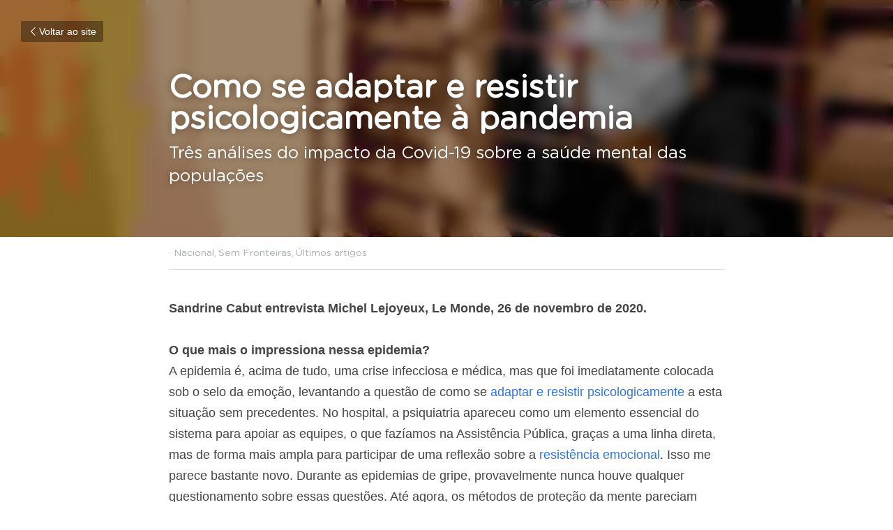

--- FILE ---
content_type: text/html; charset=utf-8
request_url: https://www.insurgencia.org/blog/como-se-adaptar-e-resistir-psicologicamente-a-pandemia
body_size: 66485
content:
<!-- Powered by Strikingly.com 4 (1) Jan 31, 2026 at 19:26-->
<!DOCTYPE html>
<html itemscope itemtype='http://schema.org/WebPage' lang='pt-BR' xmlns:og='http://ogp.me/ns#' xmlns='http://www.w3.org/1999/xhtml'>
<head>
<title>Como se adaptar e resistir psicologicamente à pandemia ...</title>
<link href='https://www.insurgencia.org/blog/como-se-adaptar-e-resistir-psicologicamente-a-pandemia.amp' rel='amphtml'>
<meta content='text/html; charset=UTF-8' http-equiv='Content-Type'>
<meta content='width=device-width,initial-scale=1.0,user-scalable=yes,minimum-scale=1.0,maximum-scale=3.0' id='viewport' name='viewport'>
<meta content='Sandrine Cabut entrevista Michel Lejoyeux, Le Monde, 26 de novembro de 2020.  O que mais o impressiona nessa epidemia?A epidemia é, acima de tudo, uma crise infecciosa e médica, ma' name='description'>
<meta content='article' property='og:type'>
<meta content='Como se adaptar e resistir psicologicamente à pandemia' property='og:title'>
<meta content='https://www.insurgencia.org/blog/como-se-adaptar-e-resistir-psicologicamente-a-pandemia' property='og:url'>
<meta content='https://custom-images.strikinglycdn.com/res/hrscywv4p/image/upload/c_limit,fl_lossy,h_9000,w_1200,f_auto,q_auto/2297497/425078_362939.jpeg' property='og:image'>
<meta content='Como se adaptar e resistir psicologicamente à pandemia' property='og:site_name'>
<meta content='Sandrine Cabut entrevista Michel Lejoyeux, Le Monde, 26 de novembro de 2020.  O que mais o impressiona nessa epidemia?A epidemia é, acima de tudo, uma crise infecciosa e médica, ma' property='og:description'>
<meta content='Como se adaptar e resistir psicologicamente à pandemia' itemprop='name'>
<meta content='Sandrine Cabut entrevista Michel Lejoyeux, Le Monde, 26 de novembro de 2020.  O que mais o impressiona nessa epidemia?A epidemia é, acima de tudo, uma crise infecciosa e médica, ma' itemprop='description'>
<meta content='https://custom-images.strikinglycdn.com/res/hrscywv4p/image/upload/c_limit,fl_lossy,h_9000,w_1200,f_auto,q_auto/2297497/425078_362939.jpeg' itemprop='image'>
<meta content='summary_large_image' name='twitter:card'>
<meta content='Como se adaptar e resistir psicologicamente à pandemia' name='twitter:title'>
<meta content='Sandrine Cabut entrevista Michel Lejoyeux, Le Monde, 26 de novembro de 2020.  O que mais o impressiona nessa epidemia?A epidemia é, acima de tudo, uma crise infecciosa e médica, ma' name='twitter:description'>
<meta content='https://custom-images.strikinglycdn.com/res/hrscywv4p/image/upload/c_limit,fl_lossy,h_9000,w_1200,f_auto,q_auto/2297497/425078_362939.jpeg' name='twitter:image'>
<meta name="csrf-param" content="authenticity_token" />
<meta name="csrf-token" content="G+NghK9DVoplv5SsQnQsB3O+5nZ+AJJzvh6hXPZa7av4h+RvCjCTbjErf8odRr+BA+hzyJvFZhEeC0g9tDSqwA==" />
<script>
window.$S={};$S.conf={"SUPPORTED_CURRENCY":[{"code":"AED","symbol":"\u062f.\u0625","decimal":".","thousand":",","precision":2,"name":"Dirr\u00e3 dos Emirados \u00c1rabes Unidos"},{"code":"AFN","symbol":"\u060b","decimal":".","thousand":",","precision":2,"name":"Afghani afeg\u00e3o"},{"code":"ALL","symbol":"Lek","decimal":",","thousand":".","precision":2,"name":"Lek alban\u00eas"},{"code":"AMD","symbol":"\u058f","decimal":",","thousand":".","precision":2,"name":"Dram arm\u00eanio"},{"code":"ANG","symbol":"\u0192","decimal":",","thousand":".","precision":2,"name":"Florim das Antilhas Holandesas"},{"code":"AOA","symbol":"Kz","decimal":",","thousand":".","precision":2,"name":"Kwanza angolano"},{"code":"ARS","symbol":"$","decimal":",","thousand":".","precision":2,"name":"Peso argentino"},{"code":"AUD","symbol":"A$","decimal":".","thousand":" ","precision":2,"name":"D\u00f3lar australiano"},{"code":"AWG","symbol":"\u0192","decimal":".","thousand":",","precision":2,"name":"Florim arubano"},{"code":"AZN","symbol":"\u20bc","decimal":".","thousand":",","precision":2,"name":"Manat azeri"},{"code":"BAM","symbol":"KM","decimal":",","thousand":".","precision":2,"name":"Marco b\u00f3snio-herzegovino convers\u00edvel"},{"code":"BBD","symbol":"$","decimal":".","thousand":",","precision":2,"name":"D\u00f3lar barbadense"},{"code":"BDT","symbol":"Tk","decimal":".","thousand":",","precision":2,"name":"Taka de Bangladesh"},{"code":"BGN","symbol":"\u043b\u0432","decimal":",","thousand":".","precision":2,"name":"Lev b\u00falgaro"},{"code":"BHD","symbol":"\u062f.\u0628","decimal":".","thousand":",","precision":3,"name":"Dinar Bahraini"},{"code":"BIF","symbol":"FBu","decimal":".","thousand":",","precision":0,"name":"Franco burundiano"},{"code":"BMD","symbol":"$","decimal":".","thousand":",","precision":2,"name":"D\u00f3lar bermudense"},{"code":"BND","symbol":"$","decimal":".","thousand":",","precision":2,"name":"D\u00f3lar bruneano"},{"code":"BOB","symbol":"$b","decimal":",","thousand":".","precision":2,"name":"Boliviano"},{"code":"BRL","symbol":"R$","decimal":",","thousand":".","precision":2,"name":"Real brasileiro","format":"%s %v"},{"code":"BSD","symbol":"$","decimal":".","thousand":",","precision":2,"name":"D\u00f3lar bahamense"},{"code":"BTN","symbol":"Nu.","decimal":".","thousand":",","precision":2,"name":"Ngultrum butan\u00eas"},{"code":"BWP","symbol":"P","decimal":".","thousand":",","precision":2,"name":"Pula botsuanesa"},{"code":"BYN","symbol":"Br","decimal":".","thousand":",","precision":2,"name":"Rublo bielorrusso"},{"code":"BZD","symbol":"BZ$","decimal":".","thousand":",","precision":2,"name":"D\u00f3lar belizenho"},{"code":"CAD","symbol":"$","decimal":".","thousand":",","precision":2,"name":"D\u00f3lar canadense"},{"code":"CDF","symbol":"FC","decimal":".","thousand":",","precision":2,"name":"Franco congol\u00eas"},{"code":"CHF","symbol":"CHF","decimal":".","thousand":"'","precision":2,"name":"Franco su\u00ed\u00e7o","format":"%s %v"},{"code":"CLP","symbol":"$","decimal":"","thousand":".","precision":0,"name":"Peso Chileno"},{"code":"CNY","symbol":"\u00a5","decimal":".","thousand":",","precision":2,"name":"Yuan Chin\u00eas"},{"code":"CRC","symbol":"\u20a1","decimal":",","thousand":".","precision":2,"name":"Col\u00f3n costarriquenho"},{"code":"CUP","symbol":"$","decimal":".","thousand":",","precision":2,"name":"Peso cubano"},{"code":"CVE","symbol":"$","decimal":".","thousand":",","precision":2,"name":"Escudo cabo-verdiano"},{"code":"CZK","symbol":"K\u010d","decimal":",","thousand":".","precision":2,"name":"Coroa Tcheca","format":"%v %s"},{"code":"DJF","symbol":"Fdj","decimal":".","thousand":",","precision":0,"name":"Franco djibutiense"},{"code":"DKK","symbol":"kr","decimal":".","thousand":",","precision":2,"name":"Coroa dinamarquesa","format":"%v %s"},{"code":"DOP","symbol":"RD$","decimal":".","thousand":",","precision":2,"name":"Peso dominicano"},{"code":"DZD","symbol":"\u062f\u062c","decimal":",","thousand":".","precision":2,"name":"Algerian dinar"},{"code":"EGP","symbol":"E\u00a3","decimal":".","thousand":",","precision":2,"name":"Libra eg\u00edpcia"},{"code":"ERN","symbol":"Nkf","decimal":".","thousand":",","precision":2,"name":"Nakfa eritreia"},{"code":"ETB","symbol":"Br","decimal":".","thousand":",","precision":2,"name":"Birr et\u00edope"},{"code":"EUR","symbol":"\u20ac","decimal":",","thousand":".","precision":2,"name":"Euro","format":"%v %s"},{"code":"FJD","symbol":"$","decimal":".","thousand":",","precision":2,"name":"D\u00f3lar fijiano"},{"code":"FKP","symbol":"\u00a3","decimal":".","thousand":",","precision":2,"name":"Libra malvinense"},{"code":"GBP","symbol":"\u00a3","decimal":".","thousand":",","precision":2,"name":"Libra brit\u00e2nica"},{"code":"GEL","symbol":"\u10da","decimal":",","thousand":".","precision":2,"name":"Lari georgiano"},{"code":"GGP","symbol":"\u00a3","decimal":".","thousand":",","precision":2,"name":"Libra de Guernsey"},{"code":"GHS","symbol":"GH\u20b5","decimal":".","thousand":",","precision":2,"name":"Cedi ganense"},{"code":"GIP","symbol":"\u00a3","decimal":".","thousand":",","precision":2,"name":"Libra de Gibraltar"},{"code":"GMD","symbol":"D","decimal":".","thousand":",","precision":2,"name":"Dalasi gambiano"},{"code":"GNF","symbol":"\u20a3","decimal":".","thousand":",","precision":0,"name":"Franco guineano"},{"code":"GTQ","symbol":"Q","decimal":".","thousand":",","precision":2,"name":"Quetzal guatemalense"},{"code":"GYD","symbol":"G$","decimal":".","thousand":",","precision":2,"name":"D\u00f3lar guianense"},{"code":"HKD","symbol":"HK$","decimal":".","thousand":",","precision":2,"name":"D\u00f3lar de Hong Kong"},{"code":"HNL","symbol":"L","decimal":".","thousand":",","precision":2,"name":"Lempira hondurenha"},{"code":"HRK","symbol":"kn","decimal":".","thousand":",","precision":2,"name":"Kuna croata"},{"code":"HTG","symbol":"G","decimal":".","thousand":",","precision":2,"name":"Gourde haitiano"},{"code":"HUF","symbol":"Ft","decimal":"","thousand":",","precision":0,"name":"Forint h\u00fangaro","format":"%v %s"},{"code":"ILS","symbol":"\u20aa","decimal":".","thousand":",","precision":2,"name":"Novo Shekel Israelita"},{"code":"IMP","symbol":"\u00a3","decimal":".","thousand":",","precision":2,"name":"Libra da Ilha de Man"},{"code":"INR","symbol":"\u20b9","decimal":".","thousand":",","precision":2,"name":"Rupia indiana"},{"code":"IQD","symbol":"\u062f.\u0639","decimal":".","thousand":",","precision":3,"name":"Dinar iraquiano"},{"code":"IRR","symbol":"\u062a\u0648\u0645\u0627\u0646","decimal":".","thousand":",","precision":2,"name":"Rial iraniano"},{"code":"ISK","symbol":"kr","decimal":",","thousand":".","precision":2,"name":"Coroa islandesa"},{"code":"JEP","symbol":"\u00a3","decimal":".","thousand":",","precision":2,"name":"Libra de Jersey"},{"code":"JMD","symbol":"J$","decimal":".","thousand":",","precision":2,"name":"D\u00f3lar jamaicano"},{"code":"JOD","symbol":"JD","decimal":".","thousand":",","precision":3,"name":"Dinar jordaniano"},{"code":"JPY","symbol":"\u00a5","decimal":"","thousand":",","precision":0,"name":"Yen Japon\u00eas","format":"%s %v"},{"code":"KES","symbol":"KSh","decimal":".","thousand":",","precision":2,"name":"Xelim queniano"},{"code":"KGS","symbol":"\u043b\u0432","decimal":",","thousand":".","precision":2,"name":"Som quirguiz"},{"code":"KHR","symbol":"\u17db","decimal":".","thousand":",","precision":2,"name":"Riel cambojano"},{"code":"KMF","symbol":"CF","decimal":".","thousand":",","precision":0,"name":"Franco comorense"},{"code":"KPW","symbol":"\u20a9","decimal":".","thousand":",","precision":2,"name":"Won norte-coreano"},{"code":"KRW","symbol":"\uc6d0","decimal":"","thousand":",","precision":0,"name":"Won sul-coreano","format":"%v %s"},{"code":"KWD","symbol":"\u062f.\u0643","decimal":".","thousand":",","precision":3,"name":"Dinar kuwaitiano"},{"code":"KYD","symbol":"CI$","decimal":".","thousand":",","precision":2,"name":"D\u00f3lar das Ilhas Caiman"},{"code":"KZT","symbol":"\u20b8","decimal":",","thousand":".","precision":2,"name":"Tenge cazaque"},{"code":"LBP","symbol":"LL","decimal":".","thousand":",","precision":2,"name":"Libra libanesa"},{"code":"LKR","symbol":"\u20a8","decimal":".","thousand":",","precision":2,"name":"Rupia ceilandesa"},{"code":"LRD","symbol":"LR$","decimal":".","thousand":",","precision":2,"name":"D\u00f3lar liberiano"},{"code":"LSL","symbol":"M","decimal":".","thousand":",","precision":2,"name":"Loti do Lesoto"},{"code":"LYD","symbol":"LD","decimal":".","thousand":",","precision":3,"name":"Dinar l\u00edbio"},{"code":"MAD","symbol":"\u062f.\u0645.","decimal":",","thousand":".","precision":2,"name":"Dirr\u00e3 marroquino"},{"code":"MDL","symbol":"L","decimal":",","thousand":".","precision":2,"name":"Leu mold\u00e1vio"},{"code":"MGA","symbol":"Ar","decimal":".","thousand":",","precision":0,"name":"Ariary malgaxe"},{"code":"MKD","symbol":"\u0434\u0435\u043d","decimal":",","thousand":".","precision":2,"name":"Dinar maced\u00f4nio"},{"code":"MMK","symbol":"Ks","decimal":".","thousand":",","precision":2,"name":"Kyat mianmarense"},{"code":"MNT","symbol":"\u20ae","decimal":".","thousand":",","precision":2,"name":"Tugrik mongol"},{"code":"MOP","symbol":"MOP$","decimal":".","thousand":",","precision":2,"name":"Pataca macaense"},{"code":"MRO","symbol":"UM","decimal":".","thousand":",","precision":2,"name":"Ouguiya mauritano"},{"code":"MRU","symbol":"UM","decimal":".","thousand":",","precision":2,"name":"Mauritanian ouguiya"},{"code":"MUR","symbol":"\u20a8","decimal":".","thousand":",","precision":2,"name":"Rupia mauriciana"},{"code":"MVR","symbol":"Rf","decimal":".","thousand":",","precision":2,"name":"Rupia maldiva"},{"code":"MWK","symbol":"K","decimal":".","thousand":",","precision":2,"name":"Kwacha malawiana"},{"code":"MXN","symbol":"$","decimal":".","thousand":",","precision":2,"name":"Peso Mexicano"},{"code":"MYR","symbol":"RM","decimal":".","thousand":",","precision":2,"name":"Ringgit da Mal\u00e1sia"},{"code":"MZN","symbol":"MT","decimal":",","thousand":".","precision":2,"name":"Metical mo\u00e7ambicano"},{"code":"NAD","symbol":"N$","decimal":".","thousand":",","precision":2,"name":"D\u00f3lar namibiano"},{"code":"NGN","symbol":"\u20a6","decimal":".","thousand":",","precision":2,"name":"Naira nigeriana"},{"code":"NIO","symbol":"C$","decimal":".","thousand":",","precision":2,"name":"C\u00f3rdoba nicaraguense"},{"code":"NOK","symbol":"kr","decimal":",","thousand":".","precision":2,"name":"Coroa Norueguesa","format":"%v %s"},{"code":"NPR","symbol":"\u20a8","decimal":".","thousand":",","precision":2,"name":"Rupia nepalesa"},{"code":"NZD","symbol":"$","decimal":".","thousand":",","precision":2,"name":"D\u00f3lar da Nova Zel\u00e2ndia"},{"code":"OMR","symbol":"\u0631.\u0639.","decimal":".","thousand":",","precision":3,"name":"Rial omani"},{"code":"PAB","symbol":"B\/.","decimal":".","thousand":",","precision":2,"name":"Balboa panamenha"},{"code":"PEN","symbol":"S\/.","decimal":".","thousand":",","precision":2,"name":"Sol peruano"},{"code":"PGK","symbol":"K","decimal":".","thousand":",","precision":2,"name":"Kina papu\u00e1sia"},{"code":"PHP","symbol":"\u20b1","decimal":".","thousand":",","precision":2,"name":"Peso filipino"},{"code":"PKR","symbol":"\u20a8","decimal":".","thousand":",","precision":2,"name":"Rupia paquistanesa"},{"code":"PLN","symbol":"z\u0142","decimal":",","thousand":" ","precision":2,"name":"Zloty polon\u00eas","format":"%v %s"},{"code":"PYG","symbol":"\u20b2","decimal":",","thousand":".","precision":0,"name":"Guarani paraguaio"},{"code":"QAR","symbol":"\u0631.\u0642","decimal":".","thousand":",","precision":2,"name":"Rial catariano"},{"code":"RON","symbol":"lei","decimal":",","thousand":".","precision":2,"name":"Leu romeno"},{"code":"RSD","symbol":"\u0434\u0438\u043d","decimal":",","thousand":".","precision":2,"name":"Dinar s\u00e9rvio"},{"code":"RUB","symbol":"\u20bd","decimal":",","thousand":".","precision":2,"name":"Rublo russo","format":"%v %s"},{"code":"RWF","symbol":"FRw","decimal":".","thousand":",","precision":0,"name":"Franco ruand\u00eas"},{"code":"SAR","symbol":"\u0631.\u0633","decimal":".","thousand":",","precision":2,"name":"Riyal saudita"},{"code":"SBD","symbol":"SI$","decimal":".","thousand":",","precision":2,"name":"D\u00f3lar das Ilhas Salom\u00e3o"},{"code":"SCR","symbol":"SRe","decimal":".","thousand":",","precision":2,"name":"Rupia seichelense"},{"code":"SDG","symbol":"SDG","decimal":".","thousand":",","precision":2,"name":"Libra sudanesa"},{"code":"SEK","symbol":"kr","decimal":".","thousand":" ","precision":2,"name":"Coroa sueca","format":"%v %s"},{"code":"SGD","symbol":"S$","decimal":".","thousand":",","precision":2,"name":"D\u00f3lar de Singapura"},{"code":"SHP","symbol":"\u00a3","decimal":".","thousand":",","precision":2,"name":"Libra de Santa Helena"},{"code":"SLL","symbol":"Le","decimal":".","thousand":",","precision":2,"name":"Leone de Serra Leoa"},{"code":"SOS","symbol":"S","decimal":".","thousand":",","precision":2,"name":"Xelim somaliano"},{"code":"SRD","symbol":"$","decimal":",","thousand":".","precision":2,"name":"D\u00f3lar surinam\u00eas"},{"code":"SSP","symbol":"SS\u00a3","decimal":".","thousand":",","precision":2,"name":"Libra sudanesa do Sul"},{"code":"STD","symbol":"Db","decimal":".","thousand":",","precision":2,"name":"Dobra de S\u00e3o Tom\u00e9 e Pr\u00edncipe"},{"code":"STN","symbol":"Db","decimal":".","thousand":",","precision":2,"name":"S\u00e3o Tom\u00e9 e Pr\u00edncipe duplica"},{"code":"SYP","symbol":"LS","decimal":".","thousand":",","precision":2,"name":"Syrian pound"},{"code":"SZL","symbol":"E","decimal":".","thousand":",","precision":2,"name":"Lilangeni suazi"},{"code":"THB","symbol":"\u0e3f","decimal":".","thousand":",","precision":2,"name":"Baht tailand\u00eas"},{"code":"TJS","symbol":"SM","decimal":".","thousand":",","precision":2,"name":"Somoni tadjique"},{"code":"TMT","symbol":"T","decimal":".","thousand":",","precision":2,"name":"Manat Turcomenist\u00e3o"},{"code":"TND","symbol":"\u062f.\u062a","decimal":".","thousand":",","precision":3,"name":"Dinar tunisino"},{"code":"TOP","symbol":"T$","decimal":".","thousand":",","precision":2,"name":"Pa\u02bbanga tonganesa"},{"code":"TRY","symbol":"\u20ba","decimal":".","thousand":",","precision":2,"name":"Lira turca"},{"code":"TTD","symbol":"TT$","decimal":".","thousand":",","precision":2,"name":"D\u00f3lar de Trinidad e Tobago"},{"code":"TWD","symbol":"NT$","decimal":"","thousand":",","precision":0,"name":"Novo d\u00f3lar de Taiwan"},{"code":"TZS","symbol":"Tsh","decimal":".","thousand":",","precision":2,"name":"Xelim tanzaniano"},{"code":"UAH","symbol":"\u20b4","decimal":".","thousand":",","precision":2,"name":"Hryvnia ucraniano"},{"code":"UGX","symbol":"USh","decimal":".","thousand":",","precision":2,"name":"Xelim ugandense"},{"code":"USD","symbol":"$","decimal":".","thousand":",","precision":2,"name":"Dolar dos Estados Unidos"},{"code":"UYU","symbol":"$U","decimal":",","thousand":".","precision":2,"name":"Peso uruguaio"},{"code":"UZS","symbol":"\u043b\u0432","decimal":",","thousand":".","precision":2,"name":"Som uzbeque"},{"code":"VES","symbol":"Bs.S.","decimal":".","thousand":",","precision":2,"name":"Bol\u00edvar Soberano venezuelano"},{"code":"VUV","symbol":"VT","decimal":".","thousand":",","precision":0,"name":"Vatu vanuatuense"},{"code":"WST","symbol":"WS$","decimal":".","thousand":",","precision":2,"name":"Tala samoano"},{"code":"XAF","symbol":"FCFA","decimal":".","thousand":",","precision":0,"name":"Franco CFA de BEAC"},{"code":"XCD","symbol":"EC$","decimal":".","thousand":",","precision":2,"name":"D\u00f3lar do Caribe Oriental"},{"code":"XDR","symbol":"SDR","decimal":".","thousand":"","precision":0,"name":"Direitos de saque especiais"},{"code":"XOF","symbol":"CFA","decimal":".","thousand":",","precision":0,"name":"Franco CFA de BCEAO"},{"code":"XPF","symbol":"\u20a3","decimal":".","thousand":",","precision":0,"name":"Franco CFP"},{"code":"YER","symbol":"\u0631.\u064a","decimal":".","thousand":",","precision":2,"name":"Rial iemenita"},{"code":"ZAR","symbol":"R","decimal":".","thousand":",","precision":2,"name":"Rand sul-africano"},{"code":"ZMW","symbol":"K","decimal":",","thousand":".","precision":2,"name":"Kwacha zambiano"},{"code":"IDR","symbol":"Rp ","decimal":"","thousand":".","precision":0,"name":"Rupia indon\u00e9sia"},{"code":"VND","symbol":"\u20ab","decimal":"","thousand":".","precision":0,"name":"Dong vietnamita","format":"%v%s"},{"code":"LAK","symbol":"\u20ad","decimal":".","thousand":",","precision":2,"name":"Kip laosiano"},{"code":"COP","symbol":"$","decimal":".","thousand":",","precision":0,"name":"Peso colombiano"}],"keenio_collection":"strikingly_pageviews","keenio_pbs_impression_collection":"strikingly_pbs_impression","keenio_pbs_conversion_collection":"strikingly_pbs_conversion","keenio_pageservice_imageshare_collection":"strikingly_pageservice_imageshare","keenio_page_socialshare_collection":"strikingly_page_socialshare","keenio_page_framing_collection":"strikingly_page_framing","keenio_file_download_collection":"strikingly_file_download","is_google_analytics_enabled":true,"gdpr_compliance_feature":false,"is_strikingly_analytics_enabled":true,"baidu_xzh_json":null,"isBlog":true};$S.globalConf={"premium_apps":["HtmlApp","EcwidApp","MailChimpApp","CeleryApp","LocuApp"],"environment":"production","env":"production","host_suffix":"strikingly.com","asset_url":"https:\/\/static-assets.strikinglycdn.com","support_url":"http:\/\/support.strikingly.com","sxl_font_api_url":"https:\/\/static-fonts-css.strikinglycdn.com","locale":"pt-BR","enable_live_chat":true,"s_in_china":false,"browser_locale":null,"is_sxl":false,"is_rtl":false,"google":{"recaptcha_v2_client_key":"6LeRypQbAAAAAGgaIHIak2L7UaH4Mm3iS6Tpp7vY","recaptcha_v2_invisible_client_key":"6LdmtBYdAAAAAJmE1hETf4IHoUqXQaFuJxZPO8tW"},"hcaptcha":{"hcaptcha_checkbox_key":"cd7ccab0-57ca-49aa-98ac-db26473a942a","hcaptcha_invisible_key":"65400c5a-c122-4648-971c-9f7e931cd872"},"user_image_cdn":{"qn":"\/\/user-assets.sxlcdn.com","s":"\/\/custom-images.strikinglycdn.com"},"user_image_private_cdn":{"qn":null},"rollout":{"crm_livechat":true,"google_invisible_recaptcha":true,"enabled_hcaptcha":true,"nav_2021":true,"nav_2021_off":false,"nav_2023":true,"new_blog_layout":true,"pbs_i18n":true},"GROWINGIO_API_KEY":null,"BAIDU_API_KEY":null,"SEGMENTIO_API_KEY":"eb3txa37hi","FACEBOOK_APP_ID":"138736959550286","WECHAT_APP_ID":null,"KEEN_IO_PROJECT_ID":"5317e03605cd66236a000002","KEEN_IO_WRITE_KEY":"[base64]","CLOUDINARY_CLOUD_NAME":"hrscywv4p","CLOUDINARY_PRESET":"oxbxiyxl","BUGSNAG_FE_API_KEY":"","BUGSNAG_FE_JS_RELEASE_STAGE":"production","WEB_PUSH_PUB_KEY":"BDKuVD3CPl9FsdF_P7eYJg1i-siryCIDQRcOhTu2zMMFbNrXaugVggo_7vy5OHPYTVaXkLBWv8PUPdduzaKq8xE="};$S.miniProgramAppType=null;$S.blogPostData={"blogPostMeta":{"id":8779222,"state":"published","pinned":false,"notified":true,"createdAt":"2020-12-02T15:01:55.765-08:00","publishedAt":"2020-12-04T15:01:55.000-08:00","publicUrl":"https:\/\/www.insurgencia.org\/blog\/como-se-adaptar-e-resistir-psicologicamente-a-pandemia","customSlug":null,"editCount":113,"publishedEditCount":112,"mode":"show","role":null,"reviewState":null,"needReview":false,"censorshipResult":null,"reviewUpdatedAt":null,"scheduledPublishAt":null,"scheduledPublishAtUtcTime":null,"scheduledTimeZone":null,"postedToWechat":false,"tags":["Nacional","Sem Fronteiras","Últimos artigos"],"categories":[{"id":163386,"name":"\u00daltimos artigos"},{"id":153222,"name":"Sem Fronteiras"},{"id":162907,"name":"Nacional"}],"socialMediaConfig":{"url":"https:\/\/www.insurgencia.org\/blog\/como-se-adaptar-e-resistir-psicologicamente-a-pandemia","title":"Como se adaptar e resistir psicologicamente \u00e0 pandemia","image":"https:\/\/custom-images.strikinglycdn.com\/res\/hrscywv4p\/image\/upload\/c_limit,fl_lossy,h_9000,w_1200,f_auto,q_auto\/2297497\/425078_362939.jpeg","description":"Sandrine Cabut entrevista Michel Lejoyeux, Le Monde, 26 de novembro de 2020.  O que mais o impressiona nessa epidemia?A epidemia \u00e9, acima de tudo, uma crise infecciosa e m\u00e9dica, mas que foi imediatamente colocada sob o selo da emo\u00e7\u00e3o, levantando a quest\u00e3o de como se adaptar e resistir...","fbAppId":"138736959550286"},"nextBlogPostTitle":"Derretimento irrevers\u00edvel da camada de gelo da Groenl\u00e2ndia","nextBlogPostRelativeUrl":"\/blog\/derretimento-irreversivel-da-camada-de-gelo-da-groenlandia","nextBlogPostId":8834546,"prevBlogPostTitle":"Depois da derrota de Bolsonaro, renovar a esquerda","prevBlogPostRelativeUrl":"\/blog\/depois-da-derrota-de-bolsonaro-renovar-a-esquerda","prevBlogPostId":8781162},"pageMeta":{"blogSettings":{"previewLayout":1,"mailchimpCode":null,"hasSubscriptionCode":false,"hasSubscriptionCodeBefore":null,"showMorePostsWith":null,"usedDisqusCommentsBefore":null,"showRss":true,"showMip":null,"enableComments":true,"lastReadCommentsAt":null,"showAmp":true,"reviewNumber":null,"commentsRequireApproval":null,"showSubscriptionForm":true,"showSubscriptionsTab":true,"headerCustomCode":"","footerCustomCode":"","shortcuts":[],"shortcutsOrder":{},"banner":[],"previewNumber":"9","wechatMomentEnabled":null,"category_order":{},"showNav":null,"hideNewBlogTips":true,"positiveOrder":true},"isPro":true,"isV4":true,"forcedLocale":"pt-BR","userId":2297497,"membership":"pro","theme":{"id":10,"css_file":"themes/fresh/main","color_list":"","created_at":"2012-08-15T19:55:05.697-07:00","updated_at":"2018-04-10T19:58:56.562-07:00","display_name":"Fresh","default_slide_list":"104","navbar_file":"fresh/navbar","footer_file":"fresh/footer","name":"fresh","thumb_image":"themes/fresh/icon.png","use_background_image":false,"demo_page_id":2002,"type_mask":1,"data_page_id":3016,"is_new":false,"priority":10,"header_file":"fresh/header","data":"{\"menu\":{\"type\":\"Menu\",\"components\":{\"logo\":{\"type\":\"Image\",\"image_type\":\"small\",\"url\":\"/images/defaults/default_logo.png\"},\"title\":{\"type\":\"RichText\",\"value\":\"Title Text\",\"text_type\":\"title\"},\"power_button\":{\"type\":\"Image\",\"image_type\":\"small\",\"url\":\"/images/themes/fresh/power.png\"}}}}","name_with_v4_fallback":"fresh"},"permalink":"insurgencia","subscriptionPlan":"pro_monthly","subscriptionPeriod":"monthly","isOnTrial":false,"customColors":{"type":"CustomColors","id":"f_0adaf8cc-38cb-462a-823b-eca7868b9106","defaultValue":null,"active":false,"highlight1":"#0c256a","highlight2":"#890505"},"animations":{"type":"Animations","id":"f_2ff26f99-7f73-4f06-98d9-cf20c41a1afe","defaultValue":null,"page_scroll":"slide_in","background":"parallax","image_link_hover":"light_overlay"},"s5Theme":{"type":"Theme","id":"f_c683784f-4125-4657-a46f-be42386f292e","version":"11","nav":{"type":"NavTheme","id":"f_672bffef-7e7c-42a5-8936-b3677bee7ef4","name":"topBar","layout":"a","padding":"medium","sidebarWidth":"small","topContentWidth":"full","horizontalContentAlignment":"left","verticalContentAlignment":"top","fontSize":"medium","backgroundColor1":"#dddddd","highlightColor":null,"presetColorName":"transparent","itemColor":"","itemSpacing":"compact","dropShadow":"no","socialMediaListType":"link","isTransparent":true,"isSticky":true,"showSocialMedia":false,"highlight":{"blockBackgroundColor":"#999999","blockTextColor":"#ffffff","blockBackgroundColorSettings":{"id":"9077c65d-6a81-426a-a186-61de8024c273","default":"#999999","preIndex":null,"type":"default"},"blockTextColorSettings":{"id":"72075dab-ae76-4de7-898c-8571231cf6cc","default":"#ffffff","preIndex":null,"type":"default"},"blockShape":"pill","textColor":"#999999","textColorSettings":{"id":"b0eddef0-59bb-4e76-a160-9f35591cc74a","default":"#999999","preIndex":null,"type":"default"},"type":"underline","id":"f_e4d0a982-44ec-47d0-b30b-a54328370a45"},"border":{"enable":false,"borderColor":"#000","position":"bottom","thickness":"small"},"socialMedia":[],"socialMediaButtonList":[{"type":"Facebook","id":"3ee07298-d124-11f0-a7d2-65ea618d39ea","url":"","link_url":"","share_text":"","show_button":false},{"type":"Twitter","id":"3ee07299-d124-11f0-a7d2-65ea618d39ea","url":"","link_url":"","share_text":"","show_button":false},{"type":"LinkedIn","id":"3ee0729a-d124-11f0-a7d2-65ea618d39ea","url":"","link_url":"","share_text":"","show_button":false},{"type":"Pinterest","id":"3ee0729b-d124-11f0-a7d2-65ea618d39ea","url":"","link_url":"","share_text":"","show_button":false}],"socialMediaContactList":[{"type":"SocialMediaPhone","id":"3ee0729e-d124-11f0-a7d2-65ea618d39ea","defaultValue":"","className":"fas fa-phone-alt"},{"type":"SocialMediaEmail","id":"3ee0729f-d124-11f0-a7d2-65ea618d39ea","defaultValue":"","className":"fas fa-envelope"}],"backgroundColorSettings":{"id":"498d62e3-68f5-4185-94cd-ce39ebf4ae29","default":"#dddddd","preIndex":null,"type":"default"},"highlightColorSettings":{"id":"913d4744-9742-4ee1-8765-63f100e2555c","default":"","preIndex":null,"type":"custom"},"itemColorSettings":{"id":"a3095c26-0c55-4029-a76c-00c293592f63","default":"","preIndex":null,"type":"custom"}},"section":{"type":"SectionTheme","id":"f_41286375-61f4-470e-92aa-a16441946a16","padding":"normal","contentWidth":"full","contentAlignment":"center","baseFontSize":null,"titleFontSize":null,"subtitleFontSize":null,"itemTitleFontSize":null,"itemSubtitleFontSize":null,"textHighlightColor":null,"baseColor":null,"titleColor":null,"subtitleColor":null,"itemTitleColor":null,"itemSubtitleColor":null,"textHighlightSelection":{"type":"TextHighlightSelection","id":"f_22b7766f-c9d2-40c3-8c9c-f5cf36a27922","title":false,"subtitle":true,"itemTitle":false,"itemSubtitle":true}},"firstSection":{"type":"FirstSectionTheme","id":"f_50f56ad5-8e6e-4429-876f-b656f905affb","height":"normal","shape":"none"},"button":{"type":"ButtonTheme","id":"f_8439acb2-1dfb-406b-9947-19d421a8608a","backgroundColor":"#000000","shape":"square","fill":"solid"}},"id":13255934,"headingFont":"roboto","titleFont":"bebas neue","bodyFont":"inter","usedWebFontsNormalized":"Roboto:300,700,300italic,700italic|Inter:100,200,300,regular,500,600,700,800,900,100italic,200italic,300italic,italic,500italic,600italic,700italic,800italic,900italic|Varela+Round:regular","showAmp":true,"subscribersCount":100,"templateVariation":"default","showStrikinglyLogo":false,"multiPage":true,"sectionLayout":"three-landscape-none-none","siteName":"Insurg\u00eancia","siteRollouts":{"custom_code":true,"pro_sections":true,"pro_apps":true,"new_settings_dialog_feature":true,"google_analytics":true,"strikingly_analytics":true,"sections_name_sync":true,"custom_form":true,"popup":null,"membership_feature":false,"multiple_languages":false},"pageCustomDomain":"www.insurgencia.org","pagePublicUrl":"https:\/\/www.insurgencia.org\/","googleAnalyticsTracker":null,"googleAnalyticsType":"universal","facebookPixelId":null,"gaTrackingId":"UA-25124444-6","errorceptionKey":"\"518ac810441fb4b7180002fa\"","keenioProjectId":"5317e03605cd66236a000002","keenioWriteKey":"[base64]","wechatMpAccountId":null,"blogSubscriptionUrl":"\/show_iframe_component\/3664012","chatSettings":null,"showNav":null,"hideNewBlogTips":true,"connectedSites":[],"enableFixedTextColor":true,"enableFixedTextColorRemaining":true,"enableFixedTextColorHasBgColor":true,"enableFixedGallerySectionRtlStyle":true,"enableFixedNavHorizontalAlign":false,"enableUsedMobileNewBreakpoint":false,"enableSectionSmartBinding":true,"enableFixedSectionContentStyle20251020":true,"enableNewLumaVersion":true,"enableFixedNavSpecialLogicColor":true},"content":{"type":"Blog.BlogData","id":"f_dcc5d098-4dcc-4e73-b71d-94c0d6990aea","defaultValue":null,"showComments":true,"showShareButtons":null,"header":{"type":"Blog.Header","id":"f_d87b8736-909e-460c-b53b-4b8fd2bfdce0","defaultValue":null,"title":{"type":"Blog.Text","id":"f_8865491f-66ba-4b1b-8e48-34d025ad093a","defaultValue":false,"value":"\u003cp\u003e\u003cstrong\u003eComo se adaptar e resistir psicologicamente \u00e0 pandemia\u003c\/strong\u003e\u003c\/p\u003e","backupValue":null,"version":1},"subTitle":{"type":"Blog.Text","id":"f_be441887-bdb4-4a96-9b7b-06e2dbc1fbc0","defaultValue":false,"value":"\u003cp\u003eTr\u00eas an\u00e1lises do impacto da Covid-19 sobre a sa\u00fade mental das popula\u00e7\u00f5es\u003c\/p\u003e","backupValue":null,"version":1},"backgroundImage":{"type":"Blog.BackgroundImage","id":"f_912aa056-f545-46ab-89d0-ec8b8837ba3b","defaultValue":false,"url":"!","textColor":"overlay","backgroundVariation":null,"sizing":"cover","userClassName":null,"linkUrl":null,"linkTarget":null,"videoUrl":null,"videoHtml":"","storageKey":"2297497\/425078_362939","storage":"s","format":"jpeg","h":710,"w":1420,"s":166239,"useImage":true,"noCompression":null,"focus":{},"linkInputEnabled":null,"descriptionInputEnabled":null}},"footer":{"type":"Blog.Footer","id":"f_43f30ba3-1bab-4959-9bba-0af0f03c5b8a","defaultValue":null,"comment":{"type":"Blog.Comment","id":"f_b8c7f668-5f15-4ac4-b08d-e8a7a21e7d1d","defaultValue":null,"shortName":""},"shareButtons":{"type":"Blog.ShareButtons","id":"f_7788ccaa-e643-4e19-9c98-a7d751d64479","defaultValue":false,"list_type":"link","button_list":[{"type":"Facebook","id":"f_4aae87d7-f659-4305-8f6b-96da2572fb6e","defaultValue":null,"url":"","link_url":null,"share_text":null,"app_id":null,"show_button":true},{"type":"LinkedIn","id":"f_661ac896-39f3-47b5-a3ed-225449186ff3","defaultValue":null,"url":"","link_url":null,"share_text":null,"show_button":true},{"type":"GPlus","id":"f_18fa95f7-b7e3-47cd-bc82-85d5cb5f17a7","defaultValue":null,"url":"","link_url":null,"share_text":null,"show_button":true},{"type":"Twitter","id":"f_bf3e1bc5-b5e6-43f9-85e3-ddfd533cdcb6","defaultValue":null,"url":"","link_url":null,"share_text":null,"show_button":true},{"type":"Pinterest","id":"f_1bc7a35c-ea37-4d2d-ae18-3cdd27787a6c","defaultValue":null,"url":"","link_url":null,"share_text":null,"show_button":false}]}},"sections":[{"type":"Blog.Section","id":"f_544c81e1-fb36-463c-9887-d77a974041ae","defaultValue":null,"component":{"type":"RichText","id":"f_71bea1ee-0859-4c88-b366-5e805543abaa","defaultValue":null,"value":"\u003cp\u003e\u003cstrong\u003eSandrine Cabut entrevista Michel Lejoyeux, Le Monde, 26 de novembro de 2020. \u003c\/strong\u003e\u003c\/p\u003e","backupValue":null,"version":null}},{"type":"Blog.Section","id":"f_337944f5-1bd6-4a44-9008-ab1798e83934","defaultValue":null,"component":{"type":"RichText","id":"f_903d1223-7dd4-4907-b189-73705422a542","defaultValue":null,"value":"\u003cp\u003e\u003cstrong\u003eO que mais o impressiona nessa epidemia?\u003c\/strong\u003e\u003c\/p\u003e\u003cp\u003eA epidemia \u00e9, acima de tudo, uma crise infecciosa e m\u00e9dica, mas que foi imediatamente colocada sob o selo da emo\u00e7\u00e3o, levantando a quest\u00e3o de como se \u003ca target=\"_blank\" href=\"http:\/\/www.ihu.unisinos.br\/78-noticias\/601538-saude-mental-a-eterna-loucura-do-capitalismo-artigo-de-eduardo-camin\"\u003eadaptar e resistir psicologicamente\u003c\/a\u003e a esta situa\u00e7\u00e3o sem precedentes. No hospital, a psiquiatria apareceu como um elemento essencial do sistema para apoiar as equipes, o que faz\u00edamos na Assist\u00eancia P\u00fablica, gra\u00e7as a uma linha direta, mas de forma mais ampla para participar de uma reflex\u00e3o sobre a \u003ca target=\"_blank\" href=\"http:\/\/www.ihu.unisinos.br\/78-noticias\/598513-procura-por-atendimento-psicologico-nas-periferias-aumenta-durante-a-pandemia\"\u003eresist\u00eancia emocional\u003c\/a\u003e. Isso me parece bastante novo. Durante as epidemias de gripe, provavelmente nunca houve qualquer questionamento sobre essas quest\u00f5es. At\u00e9 agora, os m\u00e9todos de prote\u00e7\u00e3o da mente pareciam abordagens de conforto; hoje, eles se tornaram uma necessidade.\u003c\/p\u003e","backupValue":null,"version":null}},{"type":"Blog.Section","id":"f_d7af5a27-8197-40c9-9d28-bed47e7dbfee","defaultValue":null,"component":{"type":"RichText","id":"f_f101db7d-1d68-4052-bc30-46ea8b0451ba","defaultValue":null,"value":"\u003cp\u003e\u003cstrong\u003eEssa nova doen\u00e7a \u00e9 uma fonte de psicotraumas, como uma cat\u00e1strofe natural ou um atentado?\u003c\/strong\u003e\u003c\/p\u003e\u003cp\u003eVerdadeiros transtornos de estresse p\u00f3s-traum\u00e1tico, caracterizados por um estado de alerta permanente, pesadelos recorrentes e esquivamento de situa\u00e7\u00f5es semelhantes a traumas, de fato foram descritos nesta pandemia. Houve casos, por exemplo, em cuidadores que enfrentaram uma situa\u00e7\u00e3o particularmente dolorosa e em \u201c\u003ca target=\"_blank\" href=\"http:\/\/www.ihu.unisinos.br\/78-noticias\/600865-a-covid-19-os-medicos-e-os-pacientes\"\u003epacientes com Covid\u003c\/a\u003e\u201d, especialmente ap\u00f3s longas semanas de reanima\u00e7\u00e3o. Os riscos tamb\u00e9m aumentam em pessoas enlutadas de forma brutal ou traum\u00e1tica e que n\u00e3o puderam comparecer aos \u00faltimos momentos ou ao funeral de seus entes queridos.\u003c\/p\u003e","backupValue":null,"version":null}},{"type":"Blog.Section","id":"f_581f008c-6ad9-40df-a06b-a9bcf133d9dc","defaultValue":null,"component":{"type":"RichText","id":"f_e0a46e04-2cff-4ce1-ba83-c1672caa5472","defaultValue":null,"value":"\u003cp\u003eMas, para a maioria das pessoas, essa crise e a quarentena levaram principalmente a situa\u00e7\u00f5es de estresse agudo e, para alguns, cr\u00f4nico. Devemos distinguir duas popula\u00e7\u00f5es. Todos aqueles que at\u00e9 ent\u00e3o estavam indo bem psicol\u00f3gica, social e emocionalmente... podem mobilizar capacidades de resili\u00eancia. Aqui, estamos mais no campo da sa\u00fade e da preven\u00e7\u00e3o do que do tratamento. A situa\u00e7\u00e3o \u00e9 muito diferente para quem j\u00e1 teve problemas psicol\u00f3gicos ou psiqui\u00e1tricos e que a crise fragilizou ainda mais. Estes devem ser identificados e acompanhados por profissionais.\u003c\/p\u003e","backupValue":null,"version":null}},{"type":"Blog.Section","id":"f_c5d06fb5-6eb3-4a27-ae7e-632fb513abfa","defaultValue":null,"component":{"type":"RichText","id":"f_ba678e84-b283-41f5-8fc5-fb9a14398ad4","defaultValue":null,"value":"\u003cp\u003eEu constato dois fen\u00f4menos espec\u00edficos: primeiro, uma taxa elevada de depress\u00e3o p\u00f3s-infecciosa em \u003ca target=\"_blank\" href=\"http:\/\/www.ihu.unisinos.br\/78-noticias\/598557-rastreamento-de-pacientes-com-covid-19-quais-sao-as-implicacoes-eticas\"\u003epacientes com Covid-19\u003c\/a\u003e. E, al\u00e9m disso, um aumento de comportamentos aditivos, com racioc\u00ednios do tipo \u201cestamos em quarentena, portanto devemos beber\u201d. O \u00e1lcool \u00e9 usado aqui como um medicamento ansiol\u00edtico, mas existem outras maneiras de lidar com as emo\u00e7\u00f5es negativas.\u003c\/p\u003e","backupValue":null,"version":null}},{"type":"Blog.Section","id":"f_eaf96fa0-7d85-43e5-ae89-6f8b5bde03c8","defaultValue":null,"component":{"type":"RichText","id":"f_d7fabd16-1e1e-462d-8b7c-e427e1f92deb","defaultValue":null,"value":"\u003cp\u003e\u003cstrong\u003eVoc\u00ea convida para se apoiar sobre o passado para gerir melhor as situa\u00e7\u00f5es estressantes.\u003c\/strong\u003e\u003c\/p\u003e\u003cp\u003eDiante de situa\u00e7\u00f5es angustiantes como a que estamos vivenciando com o v\u00edrus, algumas pessoas tentam esquecer ficando caladas, enquanto outras, ao contr\u00e1rio, continuam falando sobre isso. Estas duas atitudes n\u00e3o s\u00e3o patol\u00f3gicas em si mesmas; o importante \u00e9 estar relativamente em paz com o seu passado para abordar o presente e o \u003ca target=\"_blank\" href=\"http:\/\/www.ihu.unisinos.br\/78-noticias\/601314-pos-pandemia-o-mundo-sofre-por-falta-de-pensamento\"\u003efuturo\u003c\/a\u003e.\u003c\/p\u003e","backupValue":null,"version":null}},{"type":"Blog.Section","id":"f_62c58318-1347-4ec0-bb60-870b025b69ad","defaultValue":null,"component":{"type":"RichText","id":"f_e373a678-3763-4fa2-9d7e-bc24cd5b943b","defaultValue":null,"value":"\u003cp\u003ePara ajudar a digerir antigas tens\u00f5es e enfrentar as que vir\u00e3o, ofere\u00e7o t\u00e9cnicas de terapia comportamental e cognitiva, que foram validadas em estados de estresse p\u00f3s-traum\u00e1tico e que adaptei para que possam ser usadas por cada um de n\u00f3s, de forma simples, para fins de preven\u00e7\u00e3o. \u00c9 o caso da escrita expressiva, cujo princ\u00edpio \u00e9 anotar cada dia, durante cerca de quinze minutos, as mem\u00f3rias e as emo\u00e7\u00f5es associadas. Fazer este exerc\u00edcio durante v\u00e1rios dias consecutivos permite que voc\u00ea se distancie gradualmente de eventos dif\u00edceis do passado.\u003c\/p\u003e","backupValue":null,"version":null}},{"type":"Blog.Section","id":"f_b6259db7-81ff-41e6-b471-156f4fca8852","defaultValue":null,"component":{"type":"RichText","id":"f_1bd83994-e08f-4a24-9448-cd6df81a25f4","defaultValue":null,"value":"\u003cp\u003e\u003cstrong\u003eEscrever n\u00e3o \u00e9 natural para todos. Como facilitar o processo?\u003c\/strong\u003e\u003c\/p\u003e\u003cp\u003eEm primeiro lugar, \u00e9 necess\u00e1rio criar um espa\u00e7o real de tranquilidade para este encontro consigo mesmo, definindo as condi\u00e7\u00f5es que nos s\u00e3o mais favor\u00e1veis em termos de hora do dia, cen\u00e1rio\u2026 Para facilitar a escrita, eu aconselho a usar palavras \u201cgatilho\u201d, que s\u00e3o fonte de inspira\u00e7\u00e3o.\u003c\/p\u003e\u003cp\u003eNo mesmo esp\u00edrito da escrita expressiva, a cada dia voc\u00ea pode selecionar tr\u00eas mem\u00f3rias \u201cquentes\u201d, ou seja, associadas a uma emo\u00e7\u00e3o \u2013 seja ela positiva ou negativa \u2013; e confrontar tr\u00eas mem\u00f3rias \u201cfrias\u201d, que correspondem a momentos que passamos com uma esp\u00e9cie de neutralidade emocional. O exerc\u00edcio para identificar esses diferentes tipos de mem\u00f3rias ajuda a tolerar melhor as emo\u00e7\u00f5es desagrad\u00e1veis.\u003c\/p\u003e","backupValue":null,"version":null}},{"type":"Blog.Section","id":"f_cc8ec17d-53b9-440a-8436-9abf96f17335","defaultValue":null,"component":{"type":"RichText","id":"f_312e7d7d-35dc-429f-964e-6625d407782e","defaultValue":false,"value":"\u003cp\u003e\u003cstrong\u003eVoc\u00ea tamb\u00e9m elogia a nostalgia, que seria um fator de prote\u00e7\u00e3o contra o estresse...\u003c\/strong\u003e\u003c\/p\u003e\u003cp\u003eEstudos psicol\u00f3gicos recentes realizados na Fran\u00e7a mostraram que as pessoas nost\u00e1lgicas, ou seja, que sentem um pouco de remorso pelo tempo passado, est\u00e3o em algumas das situa\u00e7\u00f5es mais resilientes. Reconectar-se a uma parte antiga de si mesmo ajuda a se proteger psicologicamente quando voc\u00ea est\u00e1 passando por um per\u00edodo dif\u00edcil. Portanto, esta \u00e9 uma dimens\u00e3o comportamental que pode ser cultivada. Em todo caso, encoraja-nos a ser vigilantes e a guardar os vest\u00edgios do seu passado. Esta crise provavelmente n\u00e3o \u00e9 uma boa hora para fazer uma grande limpeza e se livrar de coisas velhas.\u003c\/p\u003e","backupValue":null,"version":1}},{"type":"Blog.Section","id":"f_4801f15c-6ca6-4882-94ff-b93ccb50a784","defaultValue":null,"component":{"type":"RichText","id":"f_3476660d-970f-4dee-a367-d289a8d8f48d","defaultValue":false,"value":"\u003cp\u003e\u003cstrong\u003eA pandemia nos obriga a lidar com grandes incertezas em rela\u00e7\u00e3o ao futuro. Como desenvolver essa capacidade?\u003c\/strong\u003e\u003c\/p\u003e\u003cp\u003eEm uma situa\u00e7\u00e3o normal, as pessoas que est\u00e3o constantemente em busca de novidades, de aventura, de sensa\u00e7\u00f5es ficam mais em desvantagem, porque muitas vezes s\u00e3o inst\u00e1veis emocional e profissionalmente... No plano neurobiol\u00f3gico, isso est\u00e1 relacionado a um alto \u00edndice de \u003ca target=\"_blank\" href=\"http:\/\/www.ihu.unisinos.br\/78-noticias\/594112-o-silencio-e-essencial-para-regenerar-nosso-cerebro-entrevista-com-michel-le-van-quyen\"\u003edopamina\u003c\/a\u003e em certas \u00e1reas do c\u00e9rebro, no n\u00edvel do circuito da recompensa.\u003c\/p\u003e\u003cp\u003e\u00a0\u003c\/p\u003e\u003cp\u003eComo adictologista, h\u00e1 muito tempo aconselho meus pacientes a controlar mais os riscos e, obviamente, n\u00e3o vou encoraj\u00e1-los a se intoxicar. Mas, paradoxalmente, parece que algumas pessoas em busca de sensa\u00e7\u00f5es s\u00e3o menos vulner\u00e1veis em tempos de crise. Quando temos desejo de aventura, o que a atualidade nos imp\u00f5e com incertezas parece menos insuport\u00e1vel. Podemos, portanto, embora permanecendo razo\u00e1veis, multiplicar pequenas experi\u00eancias de novidade. Experimentar, por exemplo, algo que se diz como \u201cn\u00e3o \u00e9 o meu estilo\u201d, no campo da alimenta\u00e7\u00e3o, da leitura, da \u003ca target=\"_blank\" href=\"http:\/\/www.ihu.unisinos.br\/172-noticias\/noticias-2012\/508701-a-nossa-mente-e-como-uma-sinfonia-entrevista-com-antonio-damasio\"\u003em\u00fasica\u003c\/a\u003e... Internalizar a novidade permite que ela se torne menos amea\u00e7adora.\u003c\/p\u003e\u003cp\u003e\u00a0\u003c\/p\u003e\u003cp\u003eDa mesma forma, para acostumar-se com a incerteza e tornar-se mais resiliente, podemos proceder a algum tipo de dessensibiliza\u00e7\u00e3o, fazendo experi\u00eancias benignas de incerteza. Na pr\u00e1tica, isso consiste em se colocar em situa\u00e7\u00f5es sobre as quais temos um pouco menos de controle, como concordar em delegar uma tarefa, etc.\u003c\/p\u003e","backupValue":null,"version":1}},{"type":"Blog.Section","id":"f_60c920d0-5b22-4fb8-8a04-01c08ac2d9ab","defaultValue":null,"component":{"type":"RichText","id":"f_8a88f322-0c98-4fb4-a7b3-e75745229ec6","defaultValue":false,"value":"\u003cp\u003e\u003cstrong\u003eVoc\u00ea mencionou tr\u00eas fatores principais para fazer o bem em tempos de crise. Qual \u00e9 este kit de sobreviv\u00eancia?\u003c\/strong\u003e\u003c\/p\u003e\u003cp\u003eTrata-se de ideias e atividades simples que foram identificadas por pesquisadores do King\u2019s College de Londres ao revisar a literatura sobre o \u003ca target=\"_blank\" href=\"http:\/\/www.ihu.unisinos.br\/78-noticias\/598492-psicologia-da-negacao-e-do-panico-em-tempos-de-coronavirus\"\u003eimpacto psicol\u00f3gico das quarentenas\u003c\/a\u003e. O primeiro fator de prote\u00e7\u00e3o \u00e9 a divers\u00e3o e o combate ao t\u00e9dio: qualquer coisa que nos distraia contribui para a resili\u00eancia. O segundo tem a ver com a informa\u00e7\u00e3o: \u00e9 o equil\u00edbrio certo entre recusar-se a saber \u2013 que no caso de uma doen\u00e7a infecciosa como a Covid pode ser perigoso \u2013 e o consumo constante de informa\u00e7\u00f5es, que provoca muita ansiedade. Finalmente, o terceiro elemento do kit de sobreviv\u00eancia \u00e9 o altru\u00edsmo: ao cuidar dos outros, tamb\u00e9m cuidamos de n\u00f3s mesmos.\u003c\/p\u003e","backupValue":null,"version":1}},{"type":"Blog.Section","id":"f_e3e43e01-5180-4093-a800-a0e5ff7e21f8","defaultValue":null,"component":{"type":"RichText","id":"f_5b0366a9-d22b-461f-a5f2-49a7daba3281","defaultValue":false,"value":"\u003cp\u003e\u003cstrong\u003eMichel Lejoyeux \u00e9 chefe do Departamento de Psiquiatria e Adictologia do Hospital Bichat (AP-HP \u0026amp; GHU Paris psychiatrie \u0026amp; neurosciences). Ele \u00e9 o autor de \u003cem\u003eLes Quatre Temps de la Renaissance\u003c\/em\u003e (Os quatro tempos do renascimento, JC Latt\u00e8s). \u003ca target=\"_blank\" href=\"http:\/\/www.ihu.unisinos.br\/605116-covid-19-esta-crise-levanta-a-questao-de-como-se-adaptar-e-resistir-psicologicamente\"\u003eReproduzido de IHU-Unisinos\u003c\/a\u003e. Tradu\u00e7\u00e3o de Andr\u00e9 Langer.\u003c\/strong\u003e\u003c\/p\u003e","backupValue":null,"version":1}},{"type":"Blog.Section","id":"f_966fba63-b525-4582-9c9b-ec085042536e","defaultValue":null,"component":{"type":"RichText","id":"f_399b8fa2-f137-48f2-a981-f206f383f6b1","defaultValue":false,"value":"\u003cp style=\"font-size: 160%;\"\u003e\u003cstrong\u003eCovid-19 e a vaga de doen\u00e7a mental\u003c\/strong\u003e\u003c\/p\u003e","backupValue":null,"version":1}},{"type":"Blog.Section","id":"f_02c7728e-77b5-444c-bc11-2445c3b85263","defaultValue":null,"component":{"type":"RichText","id":"f_ab89b8e6-6042-4eeb-ac68-8a73b89db659","defaultValue":false,"value":"\u003cp\u003e\u003cstrong\u003eSe se ficar apenas pelas renovadas juras de prioridade sem nunca se concretizar nada, o futuro pr\u00f3ximo ser\u00e1 muito dif\u00edcil. Teremos uma vaga de doen\u00e7a mental sem recursos para a enfrentar.\u003c\/strong\u003e\u003c\/p\u003e","backupValue":null,"version":1}},{"type":"Blog.Section","id":"f_25ee4165-41de-4832-b347-67ba242c6830","defaultValue":null,"component":{"type":"RichText","id":"f_9cab01b5-81d3-4b37-b9eb-da2c9cbfccbf","defaultValue":null,"value":"\u003cp\u003e\u003cstrong\u003eMois\u00e9s Ferreira, Esquerda.net, 29 de novembro de 2020\u003c\/strong\u003e\u003c\/p\u003e","backupValue":null,"version":null}},{"type":"Blog.Section","id":"f_c277db91-2c1b-4a1e-bf64-cf04c78cbb9f","defaultValue":null,"component":{"type":"RichText","id":"f_4c2a9634-dc71-4a1d-b25d-c1bf51c8af4f","defaultValue":false,"value":"\u003cp\u003eA Covid-19 tem e ter\u00e1 enormes impactos na sa\u00fade. Para al\u00e9m das vagas relacionadas com a incid\u00eancia da doen\u00e7a e com o n\u00famero de infetados pelo SARS-CoV-2, h\u00e1 que contar ainda com os impactos resultantes da suspens\u00e3o de atividade programada e com o enorme impacto que esta doen\u00e7a (e suas consequ\u00eancias) tem e ter\u00e1 na sa\u00fade mental. Esta ser\u00e1 uma vaga com alta incid\u00eancia, que persistir\u00e1 no tempo e para a qual \u00e9 preciso ter respostas no imediato.\u003c\/p\u003e","backupValue":null,"version":1}},{"type":"Blog.Section","id":"f_61fb799e-2fed-406f-ba96-1695e33df0cf","defaultValue":null,"component":{"type":"RichText","id":"f_2f0fcdfa-cf2e-403c-affa-3460c8524931","defaultValue":null,"value":"\u003cp\u003eDe facto, s\u00e3o v\u00e1rias as crises provocadas pela Covid \u2013 crise de sa\u00fade, crise econ\u00f3mica e crise social \u2013 e elas todas t\u00eam reflexo no sujeito psicol\u00f3gico.\u003c\/p\u003e","backupValue":null,"version":null}},{"type":"Blog.Section","id":"f_b37e8e3c-e87b-45b8-8ded-48af724ae4ad","defaultValue":null,"component":{"type":"RichText","id":"f_711aa474-8818-4919-9f7c-db789d1a9b67","defaultValue":null,"value":"\u003cp\u003eA constata\u00e7\u00e3o da vulnerabilidade do nosso edif\u00edcio biol\u00f3gico perante o agente microsc\u00f3pico, da probabilidade da doen\u00e7a ou da certeza da finitude, nossa ou de pessoas significativa, a confronta\u00e7\u00e3o di\u00e1ria com os n\u00fameros da doen\u00e7a e com a sua express\u00e3o em v\u00edtimas mortais. Tudo isto tem impacto na sa\u00fade mental.\u003c\/p\u003e","backupValue":null,"version":null}},{"type":"Blog.Section","id":"f_e75a34fa-ec6c-4e44-af43-8625a461a207","defaultValue":null,"component":{"type":"RichText","id":"f_9fc603c9-67f4-45bd-b6b7-e709b838a299","defaultValue":null,"value":"\u003cp\u003eA incerteza sobre o presente e o futuro, sobre quando acabar\u00e1 a pandemia, mas n\u00e3o s\u00f3, sobre o emprego, o rendimento, a capacidade de sobreviv\u00eancia num mundo que estagnou e numa economia que entrou em recess\u00e3o; lan\u00e7a-se a incerteza sobre a capacidade de manter a habita\u00e7\u00e3o ou cumprir com as despesas fixas, sobre a possibilidade de manter um m\u00ednimo de qualidade de vida\u2026 Incerteza absoluta que s\u00f3 pode ter impacto na sa\u00fade mental.\u003c\/p\u003e","backupValue":null,"version":null}},{"type":"Blog.Section","id":"f_7797b264-b327-4b86-9a4d-4ae17821b691","defaultValue":null,"component":{"type":"RichText","id":"f_4cc1e973-adcd-4afb-b450-225b2c7b03c6","defaultValue":null,"value":"\u003cp\u003e\u003cstrong\u003eO que quer o Bloco para a Sa\u00fade? Mois\u00e9s Ferreira explica\u003c\/strong\u003e\u003cbr\u003eAs altera\u00e7\u00f5es dram\u00e1ticas nos nossos ritos sociais, no nosso ser social \u2013 s\u00e3o os contatos que deixaram de se realizar, os mais velhos que foram isolados e a quem se lhes retirou parte da vida, os confinamentos que rompem com os la\u00e7os sociais, a impress\u00e3o que no outro reside um perigo porque o v\u00edrus se transmite por contato entre humanos \u2013 t\u00eam de ter impactos psicol\u00f3gicos, principalmente num animal t\u00e3o social como n\u00f3s.\u003c\/p\u003e","backupValue":null,"version":null}},{"type":"Blog.Section","id":"f_b08811e8-39eb-4cd1-952e-44af551a9720","defaultValue":null,"component":{"type":"RichText","id":"f_ff0c5a98-181f-4e46-8ae3-e79203537cf5","defaultValue":null,"value":"\u003cp\u003eTudo isto est\u00e1 j\u00e1 a ter as suas consequ\u00eancias em nove meses de pandemia:\u003c\/p\u003e\u003cp\u003eInvestigadores da Universidade de Oxford conclu\u00edram recentemente, depois de analisar cerca de 6200 casos de Covid-positivos, que 20% destes doentes sofreram, at\u00e9 tr\u00eas meses depois do diagn\u00f3stico, epis\u00f3dios de depress\u00e3o, ansiedade e ins\u00f3nias.\u003c\/p\u003e","backupValue":null,"version":null}},{"type":"Blog.Section","id":"f_3498ed9b-7905-428f-979d-38f5ab1bf7cf","defaultValue":null,"component":{"type":"RichText","id":"f_edce679a-5238-442f-bd94-2aed5d36b269","defaultValue":null,"value":"\u003cp\u003eA Escola Nacional de Sa\u00fade P\u00fablica, que tem acompanhado as perce\u00e7\u00f5es da popula\u00e7\u00e3o em rela\u00e7\u00e3o \u00e0 pandemia no seu bar\u00f3metro sobre a Covid, mostra-nos que desde o final de outubro mais de 20% dos inquiridos referem ter-se sentido \u201cagitado, ansioso, em baixo ou triste devido \u00e0s medidas de distanciamento f\u00edsico\u201d todos os dias ou quase todos os dias. Esta percentagem eleva-se acima dos 80% quando inclu\u00edmos os inquiridos que referem ter-se sentido assim em alguns dias. \u00c9 uma percentagem enorm\u00edssima e que, sem grandes d\u00favidas, pode resultar em maior incid\u00eancia de perturba\u00e7\u00f5es, por exemplo, de ansiedade e de humor.\u003c\/p\u003e","backupValue":null,"version":null}},{"type":"Blog.Section","id":"f_2382be98-b45b-44a9-bb6d-e30ff1642580","defaultValue":null,"component":{"type":"RichText","id":"f_2254a64e-5b54-4921-a45b-4e23b2ba233c","defaultValue":null,"value":"\u003cp\u003eEstudada est\u00e1 tamb\u00e9m a rela\u00e7\u00e3o entre a crise econ\u00f3mica, o desemprego, a perda de rendimentos e sa\u00fade mental. Conforme descrito no relat\u00f3rio Crise Econ\u00f3mica, Pobreza e Desigualdades \u2013 Relat\u00f3rio sobre Impacto Socioecon\u00f3mico e Sa\u00fade Mental publicado pela Ordem dos Psic\u00f3logos no ano de 2020, \u201co desemprego tem um impacto negativo inequ\u00edvoco no bem-estar subjetivo. Por exemplo, o aumento de 1% na taxa de crescimento do desemprego de longo prazo, eleva 7% a sensa\u00e7\u00e3o de agravamento da vida\u201d. Mais: \u201cum em cada tr\u00eas desempregados a receber subs\u00eddio sofre de um problema de Sa\u00fade Psicol\u00f3gica\/ Mental. H\u00e1 ainda uma forte associa\u00e7\u00e3o positiva entre o desemprego e o aumento da mortalidade, pior Sa\u00fade F\u00edsica, mais queixas som\u00e1ticas, maior preval\u00eancia de doen\u00e7as incapacitantes, maior aflu\u00eancia a consultas de sa\u00fade e consumo de medicamentos, assim como mais internamentos hospitalares. Existem ainda evid\u00eancias robustas que demonstram a rela\u00e7\u00e3o entre o desemprego de longa dura\u00e7\u00e3o e n\u00edveis de doen\u00e7a mental e suic\u00eddio mais elevados. Alguns autores constataram que o aumento da taxa de desemprego implica um aumento na taxa de suic\u00eddios e homic\u00eddios\u201d.\u003c\/p\u003e","backupValue":null,"version":null}},{"type":"Blog.Section","id":"f_4e152698-1250-4283-8f6d-2c705cdc60a2","defaultValue":null,"component":{"type":"RichText","id":"f_9742e58d-74d3-4848-964a-a3f17ead5ea7","defaultValue":null,"value":"\u003cp\u003eIsto foi, ali\u00e1s, constatado e descrito na \u00faltima crise econ\u00f3mica, h\u00e1 poucos anos. A verdade \u00e9 que a crise que temos hoje em m\u00e3os amea\u00e7a ser maior e, por isso mesmo, ter tamb\u00e9m mais impactos.\u003c\/p\u003e\u003cp\u003eProblema agravado: o d\u00e9bil ponto de partida no que toca a servi\u00e7os de sa\u00fade mental em Portugal\u003c\/p\u003e\u003cp\u003ePortugal \u00e9 um dos pa\u00edses da Uni\u00e3o Europeia com maior preval\u00eancia de perturba\u00e7\u00f5es psiqui\u00e1tricas. Os dados sobre a preval\u00eancia de perturba\u00e7\u00f5es psiqui\u00e1tricas, de acordo o Estudo Epidemiol\u00f3gico Nacional de Sa\u00fade Mental, mostram que mais de um quinto das pessoas entrevistadas (22.9 % da amostra) apresentou uma perturba\u00e7\u00e3o psiqui\u00e1trica nos 12 meses anteriores ao estudo.\u003c\/p\u003e","backupValue":null,"version":null}},{"type":"Blog.Section","id":"f_aa3bb2e2-f18d-42f4-80d0-175e656dcc05","defaultValue":null,"component":{"type":"RichText","id":"f_abaa9bc7-2a6b-45ca-b0fc-0f8cbaa17f66","defaultValue":null,"value":"\u003cp\u003eEstes dados colocam Portugal com uma das mais elevadas preval\u00eancias de doen\u00e7as psiqui\u00e1tricas na Europa, apresentando dos valores mais altos nas perturba\u00e7\u00f5es da ansiedade, com 16,5%, e nas perturba\u00e7\u00f5es depressivas com 7,9%.\u003c\/p\u003e","backupValue":null,"version":null}},{"type":"Blog.Section","id":"f_b240a802-82ea-403f-9441-5e65681bb4fb","defaultValue":null,"component":{"type":"RichText","id":"f_8b4f7770-4db1-42c0-b6cb-45157a2b8301","defaultValue":null,"value":"\u003cp\u003eEsta alta preval\u00eancia combinada com uma baixa resposta p\u00fablica na \u00e1rea da sa\u00fade mental resulta numa elevada carga de doen\u00e7a e num elevado consumo de psicof\u00e1rmacos. Como lembrou o Observat\u00f3rio Portugu\u00eas dos Sistemas de Sa\u00fade no Relat\u00f3rio de Primavera de 2019, Portugal era, em 2017, o pa\u00eds da OCDE com mais vendas de ansiol\u00edticos em ambulat\u00f3rio (correspondente a 2% de todos os f\u00e1rmacos vendidos em territ\u00f3rio nacional), o terceiro pa\u00eds com mais venda de antidepressores (com um volume de vendas em ambulat\u00f3rio de 3,8%) e o s\u00e9timo pa\u00eds da OCDE com maior consumo de hipn\u00f3ticos e sedativos. Esta realidade, ainda segundo o mesmo Relat\u00f3rio, \u00e9 particularmente impressiva junto dos indiv\u00edduos mais velhos, com 139 idosos em cada 1000 a tomar benzodiazepinas.\u003c\/p\u003e","backupValue":null,"version":null}},{"type":"Blog.Section","id":"f_95c66b31-3130-4ad4-b188-4f3a84a382a6","defaultValue":null,"component":{"type":"RichText","id":"f_e349458e-0269-4abd-bf36-86f0601050f5","defaultValue":null,"value":"\u003cp\u003eEstes dados sobre a realidade portuguesa revelam, por um lado, uma alta incid\u00eancia de doen\u00e7a mental (j\u00e1 existente no per\u00edodo pr\u00e9-pandemia), por outro lado, uma resposta de primeira linha muito d\u00e9bil, com poucos psic\u00f3logos nos centros de sa\u00fade, parco acesso a cuidados de sa\u00fade mental por parte da popula\u00e7\u00e3o e uma resposta do SNS reservada para situa\u00e7\u00f5es urgentes e casos mais pesados, o que faz com que o recurso seja a medicamenta\u00e7\u00e3o.\u003c\/p\u003e","backupValue":null,"version":null}},{"type":"Blog.Section","id":"f_26acdff9-fe60-4876-8401-d9456e409bcb","defaultValue":null,"component":{"type":"RichText","id":"f_7ddd7cf4-cb4b-4574-aa3f-eacb9bd6ac73","defaultValue":null,"value":"\u003cp\u003eEste ponto de partida \u00e9 fr\u00e1gil e mais fr\u00e1gil se tornar\u00e1 perante as consequ\u00eancias da pandemia na sa\u00fade mental.\u003c\/p\u003e","backupValue":null,"version":null}},{"type":"Blog.Section","id":"f_2dc0ebbf-d9db-46a7-8e82-f0df2217e843","defaultValue":null,"component":{"type":"RichText","id":"f_3db0707c-f061-4149-92a7-d5f7e27f789b","defaultValue":null,"value":"\u003cp\u003eDever-se-ia estar a refor\u00e7ar de forma significativa as respostas do SNS na \u00e1rea da sa\u00fade mental, mas tal n\u00e3o est\u00e1 a acontecer. A concretiza\u00e7\u00e3o do Plano Nacional de Sa\u00fade Mental prevista no Or\u00e7amento do Estado para 2020 ficou por fazer, apesar de representar apenas 0,2% do or\u00e7amento do SNS. O pouco que foi feito (a cria\u00e7\u00e3o de 5 equipas comunit\u00e1rias de sa\u00fade mental) \u00e9, na verdade, metade de uma medida que estava prevista no Or\u00e7amento para 2019.\u003c\/p\u003e","backupValue":null,"version":null}},{"type":"Blog.Section","id":"f_88427370-2375-4bf5-81d3-a080769a1ab7","defaultValue":null,"component":{"type":"RichText","id":"f_412685c9-a899-4b53-b0b0-e4241cd7c54d","defaultValue":null,"value":"\u003cp\u003eTamb\u00e9m aqui \u00e9 precisa uma dupla estrat\u00e9gia: achatar a curva intervindo nos determinantes sociais e econ\u00f3micos (prevenindo a pobreza, protegendo o emprego, cultivando a inser\u00e7\u00e3o social, etc.) e ter uma resposta pronta e preparada para os que adoecendo precisam de cuidados de sa\u00fade. S\u00e3o precisos profissionais de sa\u00fade mental em todos os centros de sa\u00fade, implementando programas de preven\u00e7\u00e3o e tratamento de ansiedade e depress\u00e3o; \u00e9 preciso generalizar as equipas comunit\u00e1rias de sa\u00fade mental; \u00e9 preciso ter programas e reabilita\u00e7\u00e3o psicossocial e, de uma vez por todas, aplicar dinheiro na melhoria da sa\u00fade mental.\u003c\/p\u003e","backupValue":null,"version":null}},{"type":"Blog.Section","id":"f_749eb3f5-c121-4db9-b308-139756c18b15","defaultValue":null,"component":{"type":"RichText","id":"f_910cdc0b-3ae4-4bb3-b0dd-c796f0db1691","defaultValue":null,"value":"\u003cp\u003eSe se ficar apenas pelas renovadas juras de prioridade sem nunca se concretizar nada, o futuro pr\u00f3ximo ser\u00e1 muito dif\u00edcil. Teremos uma vaga de doen\u00e7a mental sem recursos para a enfrentar.\u003c\/p\u003e","backupValue":null,"version":null}},{"type":"Blog.Section","id":"f_5152ffa3-824d-499c-840e-512dcaee232e","defaultValue":null,"component":{"type":"RichText","id":"f_21a6118a-5017-4c11-a8df-14eca52848c9","defaultValue":null,"value":"\u003cp\u003eMois\u00e9s Ferreira \u00e9 dirigente e deputado do Bloco de Esquerda, membro da Comiss\u00e3o de Sa\u00fade da Assembleia da Rep\u00fablica. Psic\u00f3logo\u003c\/p\u003e","backupValue":null,"version":null}},{"type":"Blog.Section","id":"f_e5874ee4-aaf1-40bc-b3c9-f2e98b9eede0","defaultValue":null,"component":{"type":"RichText","id":"f_1ff3e405-f9bf-4549-81c6-c39d14bdf942","defaultValue":false,"value":" \u003cstrong\u003eCovid-19: um inimigo sem rosto\u003c\/strong\u003e ","backupValue":null,"version":1}},{"type":"Blog.Section","id":"f_cf16b747-abfe-4572-9939-f8bea6fd1b2d","defaultValue":null,"component":{"type":"RichText","id":"f_d0523377-a97b-460e-b6e7-c9b9d8227149","defaultValue":false,"value":"\u003cp\u003e\u003cem\u003e\u003cstrong\u003e\u00c9 de prever que os impactos da pandemia na sa\u00fade mental cres\u00e7am nos pr\u00f3ximos meses, sobretudo com o aumento do desemprego e da crise econ\u00f3mica.\u003c\/strong\u003e\u003c\/em\u003e\u003c\/p\u003e","backupValue":null,"version":1}},{"type":"Blog.Section","id":"f_65d9d4ce-03ce-4574-8994-55ebb2616577","defaultValue":null,"component":{"type":"RichText","id":"f_0784a9d0-15a0-462a-b783-884fdaf9152d","defaultValue":false,"value":"\u003cp\u003e\u003cstrong\u003eAna Paula Freitas, Esquerda.net, 29 de novembro de 2020\u003c\/strong\u003e\u003c\/p\u003e","backupValue":null,"version":1}},{"type":"Blog.Section","id":"f_014727c1-0c12-4145-98dd-eca014462173","defaultValue":null,"component":{"type":"RichText","id":"f_ed02561c-2a07-468b-a610-957de010fc95","defaultValue":false,"value":"\u003cp\u003eOs medos cumprem uma fun\u00e7\u00e3o instintiva de manter o ser humano vivo. Se n\u00e3o tiv\u00e9ssemos essa qualidade estar\u00edamos constantemente a colocar a nossa vida em risco. \u00c9 um instinto b\u00e1sico de prote\u00e7\u00e3o. O medo \u00e9 certamente t\u00e3o antigo quanto a vida. Ele est\u00e1 profundamente enraizado nos seres vivos que sobreviveram \u00e0 extin\u00e7\u00e3o e evolu\u00edram ao longo de milh\u00f5es de anos. Por isso as suas ra\u00edzes s\u00e3o profundas no \u00e2mago do nosso ser psicol\u00f3gico, biol\u00f3gico e social. \u00c9 um dos nossos sentimentos mais \u00edntimos e mais mobilizadores. O medo impele \u00e0 a\u00e7\u00e3o e procura um objeto de representa\u00e7\u00e3o, um \u201cmonstro\u201d para ser combatido, abatido ou, em \u00faltima inst\u00e2ncia, mobilizar-nos para a fuga. O medo \u00e9 a for\u00e7a propulsora do desenvolvimento humano, mesmo quando essa for\u00e7a significa viol\u00eancia e guerra. Ele promove uma leitura r\u00e1pida sobre o mundo. Essa capacidade de leitura varia de individuo para individuo, de cultura para cultura, de \u00e9poca para \u00e9poca. Os medos de hoje n\u00e3o s\u00e3o os de ontem! Eles dependem e em larga medida do conhecimento ou da ignor\u00e2ncia de cada um e determinam as estrat\u00e9gias de supera\u00e7\u00e3o ou confronto. Por isso o medo \u00e9 tamb\u00e9m a for\u00e7a que condiciona a liberdade e um meio de dom\u00ednio e de subjuga\u00e7\u00e3o.\u003c\/p\u003e","backupValue":null,"version":1}},{"type":"Blog.Section","id":"f_433de350-f029-45da-a5a1-f8602d098378","defaultValue":null,"component":{"type":"RichText","id":"f_f8c2ca70-764a-46e9-92d6-9ba4e2190558","defaultValue":null,"value":"\u003cp\u003eAprendemos o medo com a fam\u00edlia e com os amigos \u2013 eles s\u00e3o os nossos \u201ccompanheiros de tribo\u201d. Como os outros animais, n\u00f3s humanos aprendemos a ter medo por meio das nossas experi\u00eancias de vida. Mas tamb\u00e9m aprendemos por meio da observa\u00e7\u00e3o, testemunhando acontecimentos ocorridos com os \u201cnossos\u201d. E aprendemos com instru\u00e7\u00f5es, como o ensino e a educa\u00e7\u00e3o formal. \u00c9 deste modo que perpetuamos os modos de pensar, agir e de sentir pr\u00f3prios de uma cultura, de uma tribo ou de uma fam\u00edlia. S\u00e3o estas caracter\u00edsticas que nos permitem falar de \u201cn\u00f3s\u201d e dos \u201coutros\u201d \u2013 os diferentes. Estabelecemos compara\u00e7\u00f5es com base nesse referencial. Elas permitem-nos avaliar rapidamente o nosso espa\u00e7o de seguran\u00e7a.\u003c\/p\u003e","backupValue":null,"version":null}},{"type":"Blog.Section","id":"f_b65e54c8-649b-4ca9-a056-d17a93830641","defaultValue":null,"component":{"type":"RichText","id":"f_4cb69b73-5305-452d-9f6c-56514546a5be","defaultValue":null,"value":"\u003cp\u003eO medo torna-se il\u00f3gico e muitas vezes \u201cest\u00fapido\u201d quando, mais do que proteger, ele imp\u00f5e priva\u00e7\u00e3o e limita a participa\u00e7\u00e3o e a qualidade de vida. Se a l\u00f3gica \u00e9 lenta e implica racioc\u00ednio, o medo \u00e9 r\u00e1pido e funciona por impulso. Em situa\u00e7\u00f5es de perigo, temos que ser r\u00e1pidos. Primeiro fugimos ou lutamos, depois pensamos\u2026 no que ainda houver para pensar! Por isso o medo pode tornar-nos violentos e incapazes de raciocinar com coer\u00eancia. Ou, pelo contr\u00e1rio, tornar-nos incapazes de reagir ou de nos mobilizar para uma a\u00e7\u00e3o assertiva.\u003c\/p\u003e","backupValue":null,"version":null}},{"type":"Blog.Section","id":"f_72be0992-51a1-41a6-9b35-79c7138bd581","defaultValue":null,"component":{"type":"RichText","id":"f_afe0ce47-df32-4c8b-8eed-ea415b3225fe","defaultValue":null,"value":"\u003cp\u003eO medo do cont\u00e1gio do COVID19 traz agregado uma forte ansiedade que invade todo o espa\u00e7o mental. A ansiedade \u00e9 talvez a emo\u00e7\u00e3o que mais frequentemente \u00e9 reportada como fator de sofrimento profundo neste per\u00edodo de pandemia.\u003c\/p\u003e","backupValue":null,"version":null}},{"type":"Blog.Section","id":"f_e4e62685-1253-459a-b64a-25ed57a2d43b","defaultValue":null,"component":{"type":"RichText","id":"f_20628bf2-f146-4e6c-8a2a-fd65425f7310","defaultValue":null,"value":"\u003cp\u003e\u003cstrong\u003eFatores individuais de stress\u003c\/strong\u003e\u003c\/p\u003e\u003cp\u003eA situa\u00e7\u00e3o atual \u00e9 uma fonte de stresse para a popula\u00e7\u00e3o em geral, mas torna-se particularmente dif\u00edcil para aqueles que viviam j\u00e1 em situa\u00e7\u00f5es limites, com doen\u00e7as mentais ou comportamentos aditivos; para os cuidadores informais com idosos a seu cargo; para os que t\u00eam empregos prec\u00e1rios e\/ou empregadores inflex\u00edveis; quando existe uma sobrecarga de trabalho (dom\u00e9stico ou profissional), quando \u00e9 necess\u00e1rio ter dois empregos ou trabalhar mais mais horas para garantir a seguran\u00e7a econ\u00f3mica; quando existem rela\u00e7\u00f5es familiares abusivas e\/ou de subjuga\u00e7\u00e3o.\u003c\/p\u003e","backupValue":null,"version":null}},{"type":"Blog.Section","id":"f_adfde6f3-5d9f-4662-ba0c-2f87d2993675","defaultValue":null,"component":{"type":"RichText","id":"f_86a47b42-00ce-47c5-98b8-4e0e103f3d69","defaultValue":null,"value":"\u003cp\u003eEm circunst\u00e2ncias normais, lidar com a incerteza e a ambiguidade \u00e9 j\u00e1 um grande desafio para a maioria de n\u00f3s. A pandemia trouxe para a nossa vida di\u00e1ria o medo feito de desconhecimento, de incertezas e de impossibilidade de controle pessoal e, independentemente da sua preocupa\u00e7\u00e3o e da sua vontade entender, essa realidade n\u00e3o mudar\u00e1. Portanto, \u00e9 inevit\u00e1vel que o n\u00edvel de ansiedade suba rapidamente e se torne dif\u00edcil a coer\u00eancia e racionalidade na avalia\u00e7\u00e3o das circunst\u00e2ncias pessoais.\u003c\/p\u003e","backupValue":null,"version":null}},{"type":"Blog.Section","id":"f_6aae087b-c7a0-4bb6-874e-9cdb0db4fef5","defaultValue":null,"component":{"type":"RichText","id":"f_2445e77e-d7d1-4e42-907e-8dbf30e206bd","defaultValue":null,"value":"\u003cp\u003eO sentimento de congru\u00eancia \u00e9 um dos fatores que est\u00e1 mais fortemente ligado \u00e0 sa\u00fade mental e mais aumenta a probabilidades individual de desenvolver uma perturba\u00e7\u00e3o mental. A congru\u00eancia \u00e9 a capacidade de compreender, controlar e dar sentido aos eventos stressantes. As pessoas com alto senso de congru\u00eancia t\u00eam menos probabilidade de sofrer de uma depress\u00e3o grave e t\u00eam de si mesmas uma maior perce\u00e7\u00e3o sobre os recursos que possuem para lidar com os desafios e as ambiguidades.\u003c\/p\u003e","backupValue":null,"version":null}},{"type":"Blog.Section","id":"f_10033279-524f-45b8-9727-d22acb2feec7","defaultValue":null,"component":{"type":"RichText","id":"f_61b23f15-b490-4bcd-82b9-8ad1c7835af0","defaultValue":null,"value":"\u003cp\u003eA coer\u00eancia desempenha um papel importante na maneira como os indiv\u00edduos se apropriam das informa\u00e7\u00f5es transmitidas pelos v\u00e1rios canais de informa\u00e7\u00e3o sobre o coronav\u00edrus. As pessoas com fraco senso de coer\u00eancia ou sentido critico, aderem mais a falsas cren\u00e7as, o que alimenta a ansiedade, gera agressividade, tristeza e atitudes de hipervigil\u00e2ncia pessoal.\u003c\/p\u003e\u003cp\u003e\u003cbr\u003e\u003cstrong\u003eEnvelhecimento e sa\u00fade mental em Portugal\u003c\/strong\u003e\u003cbr\u003eAl\u00e9m da incongru\u00eancia e de falsas cren\u00e7as, fatores como sentir-se estigmatizado, ter baixo n\u00edvel de confian\u00e7a nas autoridades, perceber o COVID-19 como uma grande devastadora para si ou para a fam\u00edlia, falta de sentido critico, baixa forma\u00e7\u00e3o acad\u00e9mica, o uso da internet\/meios de comunica\u00e7\u00e3o com informa\u00e7\u00e3o discrepante e o isolamento geogr\u00e1fico e f\u00edsico, podem aumentar sintomas de ansiedade ou depress\u00e3o. As vulnerabilidades acentuam-se e constata-se um aumento de sintomas ou reca\u00eddas de pessoas com perturba\u00e7\u00f5es mentais. Pessoas com ataques de p\u00e2nico, sintomas obsessivo compulsivos, depress\u00f5es, dificuldades de controlo dos impulsos, tendem a desorganizar-se e a acreditarem que n\u00e3o v\u00e3o conseguir lidar com as suas vidas, com um impacto muito negativo na sa\u00fade mental.\u003c\/p\u003e","backupValue":null,"version":null}},{"type":"Blog.Section","id":"f_a6447a3b-b711-4722-8e18-a3a8b43d3666","defaultValue":null,"component":{"type":"RichText","id":"f_cece2054-c477-4a79-9268-8e0a91f3f6ec","defaultValue":null,"value":"\u003cp\u003e\u003cstrong\u003eSa\u00fade mental no trabalho\u003c\/strong\u003e\u003c\/p\u003e\u003cp\u003eA crise pand\u00e9mica implicou uma reorganiza\u00e7\u00e3o profunda das rotinas do dia-a-dia. A conjuga\u00e7\u00e3o do teletrabalho, a diminui\u00e7\u00e3o do trabalho e dos rendimentos ou a manuten\u00e7\u00e3o do local de trabalho habitual com o ensino em casa e o apoio aos filhos ou o cuidado a adultos mais velhos, a viv\u00eancia de lutos inerentes \u00e0 pandemia, gerir a dist\u00e2ncia f\u00edsica de familiares e amigos e a impossibilidade de realizar, fora de casa, as atividades habituais, a necessidade de apoiar familiares doentes, a dificuldade de recorrer ao suporte m\u00e9dico e\/ou especializado, entre outras \u2013 s\u00e3o fatores de grande instabilidade e de grande stress.\u003c\/p\u003e","backupValue":null,"version":null}},{"type":"Blog.Section","id":"f_3799748a-8bbd-4c00-8ccb-5860e35ebefb","defaultValue":null,"component":{"type":"RichText","id":"f_8a13403b-5791-4c8d-aea3-74b0a866c26e","defaultValue":null,"value":"\u003cp\u003eO equil\u00edbrio entre a vida pessoal e profissional nunca foi t\u00e3o importante quanto agora. De acordo com a Ordem dos Psic\u00f3logos Portugueses (OPP), pelo menos 1 em cada 3 pessoas trabalha mais do que 40 horas semanais e quase metade considera insuficiente o tempo que t\u00eam dispon\u00edvel para se dedicar a si mesmos, \u00e0 fam\u00edlia e aos amigos e realizar atividades de lazer. Esta realidade \u00e9 especialmente preocupante no caso das mulheres. E \u00e9 particularmente relevante no momento que vivemos, pelos diversos constrangimentos e limita\u00e7\u00f5es que a pandemia coloca \u00e0 realiza\u00e7\u00e3o das tarefas e rotinas di\u00e1rias habituais.\u003c\/p\u003e","backupValue":null,"version":null}},{"type":"Blog.Section","id":"f_c97bdb27-8330-4cf8-8fd2-8ac4344df73a","defaultValue":null,"component":{"type":"RichText","id":"f_098999c1-2311-4361-801b-8112fa0f8081","defaultValue":null,"value":"\u003cp\u003eProcurar solu\u00e7\u00f5es e estrat\u00e9gias flex\u00edveis para os diferentes pap\u00e9is e responsabilidades que assumimos, no quotidiano, \u00e9 imperativo e inadi\u00e1vel. O equil\u00edbrio entre a vida pessoal e profissional \u00e9 condi\u00e7\u00e3o indispens\u00e1vel para a sa\u00fade, para o bem-estar e para a qualidade de vida. \u00c9 indispens\u00e1vel para trabalharmos de modo diligente e eficaz, para a produtividade e a competitividade das organiza\u00e7\u00f5es, para a recupera\u00e7\u00e3o econ\u00f3mica do pa\u00eds e para a coes\u00e3o social. Isso implica tamb\u00e9m de uma evolu\u00e7\u00e3o na cultura de trabalho e de lideran\u00e7a, com gestores mais humanistas e menos economicistas. Com gestores mais capaz de promover ambientes saud\u00e1veis de trabalho, conhecedores da necessidade de equil\u00edbrio entre a sa\u00fade dos trabalhadores e a rentabilidade das empresas. O bem-estar e a sa\u00fade mental dependem de um conjunto de fatores socioecon\u00f3micos como o desemprego, a precariedade laboral, a perda de rendimento, a pobreza e a exclus\u00e3o social. Sendo de prever que os impactos da pandemia na sa\u00fade mental cres\u00e7am nos pr\u00f3ximos meses, sobretudo com o aumento do desemprego e da crise econ\u00f3mica.\u003c\/p\u003e","backupValue":null,"version":null}},{"type":"Blog.Section","id":"f_844891c7-8953-41f8-bfd4-ea148353da35","defaultValue":null,"component":{"type":"RichText","id":"f_2220f0fb-9aa2-40ed-87a1-2554c7a05a47","defaultValue":null,"value":"\u003cp\u003e\u003cstrong\u003eMinimizar o impacto da pandemia na sa\u00fade mental\u003c\/strong\u003e\u003c\/p\u003e\u003cp\u003eAs solu\u00e7\u00f5es para minimizar este impacto implicam alocar esfor\u00e7os e recursos suficientes para apoio \u00e0 popula\u00e7\u00e3o, nomeadamente aos mais vulner\u00e1veis. Medidas como:\u003c\/p\u003e\u003cp\u003e- Coloca\u00e7\u00e3o de psic\u00f3logos nos centros de sa\u00fade ou em servi\u00e7os de apoio \u00e0 popula\u00e7\u00e3o. Tem ocorrido um aumento dos psic\u00f3logos afetos a servi\u00e7os escolares e aut\u00e1rquicos, afetos a projetos. Situa\u00e7\u00e3o que, pelos limites temporais impostos pelo decurso dos projetos (nas escolas s\u00e3o coloca\u00e7\u00f5es anuais), n\u00e3o permite implementar uma interven\u00e7\u00e3o prim\u00e1ria de continuidade e com impacto significativo ao n\u00edvel da sa\u00fade mental\u003c\/p\u003e\u003cp\u003e- Melhorar os servi\u00e7os de linha de frente e estabelecer uma rede de psic\u00f3logos \u201csentinela\u201d, treinados em primeiros socorros psicol\u00f3gicos e dispon\u00edvel para interven\u00e7\u00f5es imediatas em situa\u00e7\u00e3o de crise. O SNS disponibiliza uma linha t\u00e9cnica de apoio psicol\u00f3gico que \u00e9 uma importante medida preventiva. No entanto sem o acompanhamento \u201cde retaguarda\u201d dos psic\u00f3logos da sa\u00fade, a medida pode ficar aqu\u00e9m do desejado.\u003c\/p\u003e\u003cp\u003e- Fortalecer o apoio da comunidade oferecendo, entre outras coisas, mais apoio e melhores condi\u00e7\u00f5es aos trabalhadores essenciais, como m\u00e9dicos, enfermeiros, professores, t\u00e9cnicos e assistentes operacionais. Sensibilizar as empresas para que promovam ambientes de trabalho saud\u00e1veis e protetores da sa\u00fade mental dos trabalhadores.\u003c\/p\u003e\u003cp\u003e- Refor\u00e7ar servi\u00e7os b\u00e1sicos de apoio social \u00e0s pessoas mais vulner\u00e1veis. Servi\u00e7os com capacidade de responder \u00e0s necessidades psicossociais b\u00e1sicas ou a emerg\u00eancias sociais (por exemplo: inseguran\u00e7a alimentar, falta de moradia, conflitos e viol\u00eancia familiares).\u003c\/p\u003e","backupValue":null,"version":null}},{"type":"Blog.Section","id":"f_1dd1fdaf-f672-4348-9275-45c5401ae400","defaultValue":null,"component":{"type":"RichText","id":"f_09695b3d-d8e6-4d99-8d42-ee4e791fcf95","defaultValue":null,"value":"\u003cp\u003eCuidar da sa\u00fade mental \u00e9 tamb\u00e9m cuidar de si \u2013 aprenda a meditar. \u201cEm nada o Homem se aproxima mais dos deuses, do que em dar sa\u00fade a outros homens\u201d (C\u00edcero).\u003c\/p\u003e","backupValue":null,"version":null}},{"type":"Blog.Section","id":"f_09ca1dd5-49df-49d5-b5dd-cd92e0aa1326","defaultValue":null,"component":{"type":"RichText","id":"f_c3dd950d-7f3e-40a5-8499-fd4a6992c4d3","defaultValue":null,"value":"\u003cp\u003eSofremos com a ansiedade quando algo dentro de n\u00f3s quebra a nossa continuidade psicol\u00f3gica: de repente a mente percebe que algo mais forte a empurra para longe, o cora\u00e7\u00e3o acelera, o ar parece faltar, os m\u00fasculos contraem-se, sente-se um \u201cn\u00f3\u201d na garganta e a respira\u00e7\u00e3o \u00e9 mais r\u00e1pida e superficial. Internamente \u00e9 como se estiv\u00e9ssemos num conflito profundo entre o que somos e o que aspiramos da vida e o que dev\u00edamos ser ou julgamos que os outros esperam de n\u00f3s.\u003c\/p\u003e","backupValue":null,"version":null}},{"type":"Blog.Section","id":"f_8dc29f0f-2ba1-40b1-aaf8-03bd3272b892","defaultValue":null,"component":{"type":"RichText","id":"f_f4578aee-2d9a-4f10-9a41-03b6009bf343","defaultValue":null,"value":"\u003cp\u003eEste discurso interno, constante e disruptivo, causa exaust\u00e3o, cansa\u00e7o e dificuldade de analisar, com l\u00f3gica e com racionalidade, os pensamentos que nos invadem. A ansiedade \u00e9 esta for\u00e7a impulsionadora de a\u00e7\u00e3o que acende as luzes dos alarmes internos. Ela n\u00e3o \u00e9 negativa nem positiva, apenas geradora de a\u00e7\u00e3o. No entanto o corpo prepara-se para agir, mas a mente n\u00e3o acompanha e constr\u00f3i o c\u00e9u e o inferno. O pensamento escolhe onde vai viver!\u003c\/p\u003e","backupValue":null,"version":null}},{"type":"Blog.Section","id":"f_7a94cef0-7df0-4326-9bf3-081a5c36f9f2","defaultValue":null,"component":{"type":"RichText","id":"f_7efec9c2-2a39-4c63-b646-dd5fdb1b7317","defaultValue":false,"value":"\u003cp\u003eO que fazer para n\u00e3o ficarmos bloqueados pelo medos e pela ansiedade?\u003c\/p\u003e\u003cp\u003eFa\u00e7a um pequeno exerc\u00edcio: Feche os olhos e respire profunda, calma e plenamente. Perceba a ansiedade que surge e n\u00e3o se oponha nem ofere\u00e7a resist\u00eancia - nem f\u00edsica nem mental. Lembre a m\u00e1xima de Hermes Trimegistus \"nada est\u00e1 parado, tudo se move, tudo vibra\". Imagine que a agita\u00e7\u00e3o percorre todo o corpo, procure onde se manifesta o desconforto com maior intensidade e coloque a m\u00e3o nesse ponto. Ao mesmo tempo, imagine um perfume ou uma flor com a qual sinta uma afinidade particular e deixe que esta imagem se instale dentro de si. Lembre-se de que \"tudo tem fluxo e refluxo, tudo tem as suas mar\u00e9s, tudo sobe e desce, o ritmo \u00e9 a compensa\u00e7\u00e3o\". O seu pensamento \u00e9 s\u00f3 pensamento, nada mais do que isso. Deixe fluir os pensamentos. A imagina\u00e7\u00e3o \u00e9 a sua arma secreta, a sabedoria da \u201ccrian\u00e7a interior\u201d que todos guardamos em n\u00f3s, um raio de luz e brilho da ess\u00eancia do seu ser. Relaxe, enquanto respira profunda, calma e plenamente. E, por momentos, sinta s\u00f3 a sua respira\u00e7\u00e3o. Viva apenas o momento da sua respira\u00e7\u00e3o.\u003c\/p\u003e","backupValue":null,"version":1}},{"type":"Blog.Section","id":"f_5d9a413b-410e-4c18-9421-cd509e3c91bc","defaultValue":null,"component":{"type":"RichText","id":"f_ebd2f43b-1724-46f4-a446-532645ceffad","defaultValue":null,"value":"\u003cp\u003eEste exerc\u00edcio simples pode ser feito em qualquer lugar, as vezes que quiser e por qualquer pessoa. Lembre-se que os pensamentos s\u00e3o apenas pensamentos. Os pensamentos n\u00e3o s\u00e3o a realidade. Apenas precisa de fechar os olhos, de se afastar um pouco dentro de si mesmo e confiar, relaxadamente, no seu sil\u00eancio interior. O exerc\u00edcio tem o prop\u00f3sito de lembrar o poder da imagina\u00e7\u00e3o para o bem-estar psicol\u00f3gico. Precisamos de desenvolver a interioridade, a capacidade de escutar o sil\u00eancio do \u201cEU\u201d para evitar entrar em p\u00e2nico. Para evitar tamb\u00e9m consequ\u00eancias ps\u00edquicas no futuro, quando esta emerg\u00eancia for apenas uma mem\u00f3ria. Compreenda que estar sozinho n\u00e3o significa estar em solid\u00e3o. Fazer sil\u00eancio \u00e9 \u00e9 s\u00f3 ter a possibilidade de escutar o barulho do pensamento. Se ficarmos parados e acolhermos com aceita\u00e7\u00e3o o desconforto - ele passa mais r\u00e1pido! E mais r\u00e1pido retomamos a coer\u00eancia das nossas vidas, cuidando da sa\u00fade mental.\u003c\/p\u003e","backupValue":null,"version":null}},{"type":"Blog.Section","id":"f_43c8c361-12c7-46c6-b23f-e84e60c155c7","defaultValue":null,"component":{"type":"RichText","id":"f_da00bb5a-48dc-44a7-9dd4-5b6f7389737d","defaultValue":false,"value":"\u003cp\u003e\u003cstrong\u003eAna Paula Duarte Freitas \u00e9 psic\u00f3loga, especialista em Psicologia Cl\u00ednica e da Sa\u00fade, Psicologia da Educa\u00e7\u00e3o e em Necessidades Educativas Especiais.\u003c\/strong\u003e\u003c\/p\u003e","backupValue":null,"version":1}}]},"settings":{"hideBlogDate":false},"pageMode":null,"pageData":{"type":"Site","id":"f_0559dc67-3ae4-465f-960a-af777dad5d84","defaultValue":null,"horizontal":false,"fixedSocialMedia":false,"new_page":true,"showMobileNav":true,"showCookieNotification":false,"useSectionDefaultFormat":true,"useSectionImprovementsPart1":true,"showTermsAndConditions":false,"showPrivacyPolicy":false,"activateGDPRCompliance":false,"multi_pages":true,"live_chat":false,"isFullScreenOnlyOneSection":true,"showNav":true,"showFooter":true,"showStrikinglyLogo":false,"showNavigationButtons":true,"showShoppingCartIcon":true,"showButtons":true,"navFont":"","titleFont":"bebas neue","logoFont":"","bodyFont":"inter","buttonFont":"arial","headingFont":"roboto","theme":"fresh","templateVariation":"default","templatePreset":"blue","termsText":null,"privacyPolicyText":null,"fontPreset":null,"GDPRHtml":null,"pages":[{"type":"Page","id":"f_24eaa2ea-04d2-4d7a-ae8f-39e2909eb74e","defaultValue":null,"sections":[{"type":"Slide","id":"f_51f2b540-7919-4082-80d6-d432127d88b0","defaultValue":null,"template_id":null,"template_name":"title","template_version":"s6","components":{"slideSettings":{"type":"SlideSettings","id":"f_ca288893-b9da-4b8b-885f-d1f56a683ddf","defaultValue":null,"show_nav":true,"show_nav_multi_mode":false,"hidden_section":false,"name":"Title","sync_key":null,"layout_variation":"center-bottom-full","padding":{"bottom":"half","top":"half"},"layout_config":{"width":"normal","content_align":"center","height":"small","vertical_alignment":"middle"}},"background1":{"type":"Background","id":"f_eeab645d-f23c-4437-baed-fc0550a1d4a5","defaultValue":false,"url":"https:\/\/uploads.strikinglycdn.com\/static\/backgrounds\/blurred-bg\/56.jpg","textColor":"light","backgroundVariation":"","sizing":"cover","userClassName":null,"videoUrl":"","videoHtml":"","storageKey":null,"storage":null,"format":null,"h":900,"w":1600,"s":null,"useImage":true,"focus":null,"backgroundColor":{"themeColorRangeIndex":null,"value":"#D6D1BB","type":null}},"text1":{"type":"RichText","id":"f_554e09f5-a940-448c-a9e3-4656d8cd4c7c","defaultValue":null,"value":"Ol\u00e1, bem-vindo!","backupValue":null,"version":null},"text2":{"type":"RichText","id":"f_f25136c3-7f2d-403f-a43e-6673ad6d0d7b","defaultValue":null,"value":"\u003cem\u003eAdicione uma subt\u00edtulo aqui.\u003c\/em\u003e","backupValue":null,"version":null},"block1":{"type":"BlockComponent","id":"663d49ea-696c-48cc-aba7-1fcd922034a1","defaultValue":null,"items":[{"type":"BlockComponentItem","id":"6ab87006-4a7c-4899-a9a2-99240f567c26","name":"rowBlock","components":{"block1":{"type":"BlockComponent","id":"ad5844b6-e309-4d09-8cf7-4d4da428675d","items":[{"type":"BlockComponentItem","id":"b0e307e0-8c03-45cc-9a91-40457f3eedd0","name":"columnBlock","components":{"block1":{"type":"BlockComponent","id":"1edf4740-69f8-47d5-92f9-6268e3893eb7","items":[{"type":"BlockComponentItem","id":"730a3db8-0180-42de-86fc-5ded90a6f1b9","defaultValue":null,"name":"title","components":{"text1":{"type":"RichText","id":"df4bb89e-ec10-4dd9-91b1-53efada764b4","defaultValue":false,"alignment":null,"value":"\u003cdiv class=\"s-rich-text-wrapper\" style=\"display: block; \"\u003e\u003ch1 class=\" font-size-tag-header-one s-text-font-size-over-40 s-rich-text-wrapper\" style=\"font-size: 48px;\"\u003e\u003cspan style=\"color: #ffffff;\"\u003e\u003cstrong\u003eMulheres vivas: Contra a barb\u00e1rie do feminic\u00eddio, ocupar as ruas.\u003c\/strong\u003e\u003c\/span\u003e\u003c\/h1\u003e\u003c\/div\u003e","backupValue":null,"version":1,"lineAlignment":{"firstLineTextAlign":null,"lastLineTextAlign":null},"defaultDataProcessed":true}}}]}}}],"inlineLayout":"12"}}},{"type":"BlockComponentItem","id":"f_ffeebbf7-c2c2-41f8-bc22-be067ccb75fd","name":"rowBlock","components":{"block1":{"type":"BlockComponent","id":"84a6760e-9186-4c6d-b8a2-00d9bc89a470","items":[{"type":"BlockComponentItem","id":"f615dc3a-2646-4b40-b0a0-840bcfba09ab","name":"columnBlock","components":{"block1":{"type":"BlockComponent","id":"f_6e7896d8-55dc-439f-b325-fc1f8aaa9357","items":[{"type":"BlockComponentItem","id":"391e08ba-f065-41ed-b152-9e4e469e10d8","defaultValue":null,"name":"context","components":{"text1":{"type":"RichText","id":"f_79b747a7-66f0-4764-b518-9e7c9b4560cb","defaultValue":false,"alignment":null,"value":"\u003cdiv class=\"s-rich-text-wrapper\" style=\"display: block; \"\u003e\u003ch4 class=\" s-rich-text-wrapper font-size-tag-header-four s-text-font-size-over-default\" style=\"font-size: 20px;\"\u003eLeia o mais novo editorial de Insurg\u00eancia, Resist\u00eancia e Subverta.\u003c\/h4\u003e\u003c\/div\u003e","backupValue":null,"version":1,"lineAlignment":{"firstLineTextAlign":null,"lastLineTextAlign":null},"defaultDataProcessed":true}}},{"type":"Button","id":"c14a16d4-d15d-4cbb-ae67-357727749053","defaultValue":false,"alignment":"center","text":"Clique aqui","size":"medium","style":"","color":"#f7faff","font":"","url":"https:\/\/www.insurgencia.org\/blog\/mulheres-vivas-contra-a-barbarie-do-feminicidio-ocupar-as-ruas?categoryId=163386","new_target":null,"version":"2"}],"inlineLayout":null}}}],"inlineLayout":"12"}}}],"inlineLayout":"1"}}},{"type":"Slide","id":"f_e64ce623-349b-4f3d-89b0-afddd88c8e5d","defaultValue":null,"template_name":"featureListE","components":{"slideSettings":{"type":"SlideSettings","id":"f_e34a9f09-2fea-41fb-bf3b-ab8c2dd1e8cc","defaultValue":null,"show_nav":true,"nameChanged":true,"hidden_section":false,"hidden_mobile_section":false,"name":"Iniciativas","sync_key":null,"layout_variation":"normal","layout_config":{"noTemplateDiff":true,"card_radius":"square","border_thickness":"small","card_padding":"small","spacing":"S","subtitleReplaceToText":true,"mediaSize":"m","horizontal_alignment":"auto","layout":"E","border":false,"mediaPosition":"alternating","showButton":false,"border_color":null,"card":false,"structure":"list","card_color":null,"vertical_alignment":"middle","grid_media_position":"top","columns":"three","content_align":"center"}}}},{"type":"Slide","id":"f_3a77472c-f987-4c78-802d-64d476902aea","defaultValue":null,"template_id":null,"template_name":"blog","template_version":"beta-s6","components":{"slideSettings":{"type":"SlideSettings","id":"f_76adaf34-f8ad-4619-b1db-6fdfc18b9a2f","defaultValue":false,"show_nav":true,"show_nav_multi_mode":false,"nameChanged":true,"hidden_section":false,"name":"\u00daltimos artigos","sync_key":null,"layout_variation":"three-landscape-none-none","display_settings":{"blogNumber":6},"padding":{"top":"normal"},"layout_config":{"customized":true,"snippetLength":"none","templateName":"B","imageShape":"landscape-16-9","imageAlignment":"left","structure":"grid","textAlignment":"left","imageSize":"m","columns":3}},"text1":{"type":"RichText","id":"f_2b8f7264-4803-465a-a958-4b90cd5e2414","defaultValue":false,"value":"\u003cdiv class=\"s-rich-text-wrapper\" style=\"display: block;\"\u003e\u003ch1 class=\"s-title s-font-title s-rich-text-wrapper font-size-tag-header-one s-text-font-size-over-40 s-rich-text-wrapper s-rich-text-wrapper s-rich-text-wrapper\" style=\"font-size: 48px; text-align: left;\"\u003e\u00daLTIMOS ARTIGOS\u003c\/h1\u003e\u003c\/div\u003e","backupValue":"","version":1,"lineAlignment":{"firstLineTextAlign":"left","lastLineTextAlign":"left"}},"text2":{"type":"RichText","id":"f_b61c6450-d941-4acb-a878-e0bac05e6265","defaultValue":false,"value":"","backupValue":"","version":1},"background1":{"type":"Background","id":"f_8f40bf4d-228b-4c85-9b0b-86bea7e993d4","defaultValue":false,"url":"","textColor":"","backgroundVariation":"","sizing":"","userClassName":"","linkUrl":null,"linkTarget":null,"videoUrl":"","videoHtml":"","storageKey":null,"storage":null,"format":null,"h":null,"w":null,"s":null,"useImage":false,"noCompression":null,"focus":null,"backgroundColor":{"themeColorRangeIndex":null,"type":null,"value":"#FFFFFF"}},"blog1":{"type":"BlogCollectionComponent","id":40,"defaultValue":false,"app_instance_id":null,"app_id":null,"category":{"id":163386,"name":"\u00daltimos artigos"}}}},{"type":"Slide","id":"f_9f00f426-5355-4fc1-9624-5d783b7e52d4","defaultValue":true,"template_id":null,"template_name":"signup_form","template_version":"s6","components":{"slideSettings":{"type":"SlideSettings","id":"f_6651f6d8-0649-4ec0-a8f5-405f6b6fc387","defaultValue":true,"show_nav":true,"hidden_section":false,"name":"Conhe\u00e7a a Insurg\u00eancia","sync_key":null,"layout_variation":"signup-noImage","padding":{"top":"half","bottom":"normal"},"layout_config":{"width":"full","height":"small","content_align":"center"}}}},{"type":"Slide","id":"f_0ff18166-389f-4f63-8e18-fcb3b4dd8c49","defaultValue":null,"template_id":null,"template_name":"block","template_version":null,"components":{"slideSettings":{"type":"SlideSettings","id":"f_4a4ef272-23fb-4601-81b1-011219d9bbaf","defaultValue":null,"show_nav":true,"show_nav_multi_mode":null,"nameChanged":true,"hidden_section":false,"name":"Acompanhe a Insurg\u00eancia","sync_key":null,"layout_variation":null,"display_settings":{},"padding":{"bottom":"normal","top":"half"},"layout_config":{}}}},{"type":"Slide","id":"f_141b77ab-37d1-4544-9fdd-b0f7dfeee7e9","defaultValue":null,"template_id":null,"template_name":"blog","template_version":"beta-s6","components":{"slideSettings":{"type":"SlideSettings","id":"f_58cdf3e8-b22c-46fc-8086-b7ea4397a381","defaultValue":null,"show_nav":true,"show_nav_multi_mode":true,"nameChanged":null,"hidden_section":true,"hidden_mobile_section":true,"name":"Vale a pena ler","sync_key":null,"layout_variation":"three-landscape-none-none","display_settings":{"blogNumber":6},"padding":{"top":"half"},"layout_config":{"customized":true,"snippetLength":"none","templateName":"B","imageShape":"landscape-16-9","imageAlignment":"left","structure":"grid","textAlignment":"left","imageSize":"m","columns":3}},"text1":{"type":"RichText","id":"f_f491deed-d1df-41fa-a257-05b1dded3bfc","defaultValue":false,"value":"\u003ch2 class=\"s-title s-font-title\"\u003eVale a pena ler\u003c\/h2\u003e\u003ch4 class=\"s-subtitle\"\u003eLinks recomendados, artigos, ensaios e mat\u00e9rias e outros ve\u00edculos de comunica\u00e7\u00e3o\u003c\/h4\u003e","backupValue":"","version":1,"lineAlignment":{"firstLineTextAlign":null,"lastLineTextAlign":null}},"text2":{"type":"RichText","id":"f_e60189a4-b563-4a52-972e-0c6b452c0bb6","defaultValue":false,"value":"\u003cdiv\u003eLinks recomendados, artigos, ensaios e mat\u00e9rias e outros ve\u00edculos de comunica\u00e7\u00e3o\u003c\/div\u003e","backupValue":"","version":1},"background1":{"type":"Background","id":"f_740d2ea1-bd92-4817-b7ee-13ebd13e13d1","defaultValue":false,"url":"!","textColor":"overlay","backgroundVariation":"","sizing":"tile","userClassName":"s-bg-gray","linkUrl":null,"linkTarget":null,"videoUrl":"","videoHtml":"","storageKey":"2297497\/424395_851626","storage":"s","format":"png","h":900,"w":1600,"s":314431,"useImage":true,"noCompression":null,"focus":null,"backgroundColor":null},"blog1":{"type":"BlogCollectionComponent","id":40,"defaultValue":false,"app_instance_id":null,"app_id":null,"category":{"id":164768,"name":"Vale a pena ler"}}}},{"type":"Slide","id":"f_51025f8f-eb94-477b-bf16-b3cf4f2a03f2","defaultValue":null,"template_id":null,"template_name":"blog","template_version":"beta-s6","components":{"slideSettings":{"type":"SlideSettings","id":"f_2cb2f9a9-70fd-4f8c-a863-b44d5971fc1d","defaultValue":null,"show_nav":true,"show_nav_multi_mode":false,"nameChanged":true,"hidden_section":true,"hidden_mobile_section":true,"name":"Nacional","sync_key":null,"layout_variation":"one-smallCircle-short-none","display_settings":{"blogNumber":3},"padding":{"top":"half","bottom":"half"},"layout_config":{"customized":true,"snippetLength":"short","templateName":"A","imageShape":"circle","imageAlignment":"left","structure":"rows","textAlignment":"left","imageSize":"m","columns":1}},"background1":{"type":"Background","id":"f_00e82434-186c-4103-9bb6-099f0d401454","defaultValue":false,"url":"!","textColor":"light","backgroundVariation":"","sizing":"tile","userClassName":"s-bg-white","linkUrl":null,"linkTarget":null,"videoUrl":"","videoHtml":"","storageKey":"2297497\/530265_855464","storage":"s","format":"png","h":900,"w":1600,"s":2877087,"useImage":true,"noCompression":null,"focus":null,"backgroundColor":null},"text1":{"type":"RichText","id":"f_6dd0067e-bbc0-497a-be1a-d4968f813e54","defaultValue":false,"value":"\u003cdiv class=\"s-rich-text-wrapper\" style=\"display: block;\"\u003e\u003ch2 class=\"s-title s-font-title\" style=\"text-align: left;\"\u003enacional\u003c\/h2\u003e\u003c\/div\u003e","backupValue":"","version":1,"lineAlignment":{"firstLineTextAlign":"left","lastLineTextAlign":"left"}},"text2":{"type":"RichText","id":"f_98244177-e227-45fd-8730-9c07b3ff4861","defaultValue":false,"value":"","backupValue":"","version":1},"blog1":{"type":"BlogCollectionComponent","id":40,"defaultValue":false,"app_instance_id":null,"app_id":null,"category":{"name":"Nacional","id":162907}}}},{"type":"Slide","id":"f_e05ec7df-9c5e-4d40-825f-854720248517","defaultValue":null,"template_id":null,"template_name":"blog","template_version":"beta-s6","components":{"slideSettings":{"type":"SlideSettings","id":"f_9cce5a39-0dd2-485a-a275-c1fb4ba61166","defaultValue":null,"show_nav":true,"show_nav_multi_mode":false,"nameChanged":true,"hidden_section":true,"hidden_mobile_section":true,"name":"PSOL","sync_key":null,"layout_variation":"one-smallCircle-short-none","display_settings":{"blogNumber":3},"padding":{"top":"half","bottom":"half"},"layout_config":{"customized":true,"snippetLength":"short","templateName":"A","imageShape":"circle","imageAlignment":"left","structure":"rows","textAlignment":"left","imageSize":"m","columns":1}},"text1":{"type":"RichText","id":"f_49303b35-ecc4-4491-a68a-901d0f1f5861","defaultValue":false,"value":"\u003cdiv class=\"s-rich-text-wrapper\" style=\"display: block;\"\u003e\u003ch2 class=\"s-title s-font-title\" style=\"text-align: left;\"\u003epsol\u003c\/h2\u003e\u003c\/div\u003e","backupValue":"","version":1,"lineAlignment":{"firstLineTextAlign":"left","lastLineTextAlign":"left"}},"text2":{"type":"RichText","id":"f_b0675d0b-5011-4659-b349-d357a5921e1c","defaultValue":false,"value":"","backupValue":"","version":1},"background1":{"type":"Background","id":"f_285630c1-3695-4cc8-9ff4-86338d598f30","defaultValue":false,"url":"https:\/\/uploads.strikinglycdn.com\/static\/backgrounds\/blurred-bg\/62.jpg","textColor":"light","backgroundVariation":"","sizing":"cover","userClassName":"s-bg-white","linkUrl":null,"linkTarget":null,"videoUrl":"","videoHtml":"","storageKey":null,"storage":null,"format":null,"h":900,"w":1600,"s":null,"useImage":true,"noCompression":null,"focus":{},"backgroundColor":{}},"blog1":{"type":"BlogCollectionComponent","id":40,"defaultValue":false,"app_instance_id":null,"app_id":null,"category":{"name":"PSOL","id":162157}}}},{"type":"Slide","id":"f_b9c092ad-4b52-4335-8d0e-19774db34977","defaultValue":null,"template_id":null,"template_name":"blog","template_version":"beta-s6","components":{"slideSettings":{"type":"SlideSettings","id":"f_86aac72b-60a8-45fa-83f3-5a8e35a0296c","defaultValue":null,"show_nav":true,"show_nav_multi_mode":false,"nameChanged":null,"hidden_section":true,"hidden_mobile_section":true,"name":"Negritude","sync_key":null,"layout_variation":"one-smallCircle-short-none","display_settings":{"blogNumber":3},"padding":{"top":"half","bottom":"half"},"layout_config":{"customized":true,"snippetLength":"short","templateName":"A","imageShape":"circle","imageAlignment":"left","structure":"rows","textAlignment":"left","imageSize":"m","columns":1}},"text1":{"type":"RichText","id":"f_b2f956c5-1680-4a3b-9689-96e07bc672af","defaultValue":false,"value":"\u003cdiv class=\"s-rich-text-wrapper\" style=\"display: block;\"\u003e\u003ch2 class=\"s-title s-font-title\" style=\"text-align: left;\"\u003eNegritude\u003c\/h2\u003e\u003c\/div\u003e","backupValue":"","version":1,"lineAlignment":{"firstLineTextAlign":"left","lastLineTextAlign":"left"}},"text2":{"type":"RichText","id":"f_a1d890cd-af6c-49f2-9b2c-c20a17f3b6c8","defaultValue":false,"value":"","backupValue":"","version":1},"background1":{"type":"Background","id":"f_75b762a3-5afd-4bf8-a651-e8ce782ef6c5","defaultValue":false,"url":"https:\/\/uploads.strikinglycdn.com\/static\/backgrounds\/abstract\/73.jpg","textColor":"light","backgroundVariation":"","sizing":"cover","userClassName":"s-bg-gray","linkUrl":null,"linkTarget":null,"videoUrl":"","videoHtml":"","storageKey":null,"storage":null,"format":null,"h":900,"w":1600,"s":null,"useImage":true,"noCompression":null,"focus":{},"backgroundColor":{}},"blog1":{"type":"BlogCollectionComponent","id":40,"defaultValue":false,"app_instance_id":null,"app_id":null,"category":{"name":"Negritude","id":22609}}}},{"type":"Slide","id":"f_25be237c-019f-4d1f-80ea-7ef392d23b89","defaultValue":null,"template_id":null,"template_name":"blog","template_version":"beta-s6","components":{"slideSettings":{"type":"SlideSettings","id":"f_e90d7332-2e27-475a-bcab-373402381c97","defaultValue":null,"show_nav":true,"show_nav_multi_mode":false,"nameChanged":true,"hidden_section":true,"hidden_mobile_section":true,"name":"Feminismos","sync_key":null,"layout_variation":"one-smallCircle-short-none","display_settings":{"blogNumber":3},"padding":{"top":"half","bottom":"half"},"layout_config":{"customized":true,"snippetLength":"short","templateName":"A","imageShape":"circle","imageAlignment":"left","structure":"rows","textAlignment":"left","imageSize":"m","columns":1}},"text1":{"type":"RichText","id":"f_3ec3b801-4bad-403c-bb8f-7d03e89a4bd5","defaultValue":false,"value":"\u003cdiv class=\"s-rich-text-wrapper\" style=\"display: block;\"\u003e\u003ch2 class=\"s-title s-font-title\" style=\"text-align: left;\"\u003efeminismos\u003c\/h2\u003e\u003c\/div\u003e","backupValue":"","version":1,"lineAlignment":{"firstLineTextAlign":"left","lastLineTextAlign":"left"}},"text2":{"type":"RichText","id":"f_908fa44b-a1fa-4571-a987-0f90aa39ee6d","defaultValue":false,"value":"","backupValue":"","version":1},"background1":{"type":"Background","id":"f_17c41872-bcc5-483e-a7b3-b09207af3326","defaultValue":false,"url":"https:\/\/uploads.strikinglycdn.com\/static\/backgrounds\/abstract\/80.jpg","textColor":"light","backgroundVariation":"","sizing":"cover","userClassName":"s-bg-white","linkUrl":null,"linkTarget":null,"videoUrl":"","videoHtml":"","storageKey":null,"storage":null,"format":null,"h":900,"w":1600,"s":null,"useImage":true,"noCompression":null,"focus":{},"backgroundColor":{}},"blog1":{"type":"BlogCollectionComponent","id":40,"defaultValue":false,"app_instance_id":null,"app_id":null,"category":{"name":"Feminismos","id":162155}}}},{"type":"Slide","id":"f_e7c00752-91cd-476f-9ff9-f35ffe8b1d1c","defaultValue":null,"template_id":null,"template_name":"blog","template_version":"beta-s6","components":{"slideSettings":{"type":"SlideSettings","id":"f_862b28b7-106d-4e4a-ab89-47541d5aa07e","defaultValue":null,"show_nav":true,"show_nav_multi_mode":false,"nameChanged":null,"hidden_section":true,"hidden_mobile_section":true,"name":"Mundo do trabalho","sync_key":null,"layout_variation":"one-smallCircle-short-none","display_settings":{"blogNumber":3},"padding":{"top":"half","bottom":"half"},"layout_config":{"customized":true,"snippetLength":"short","templateName":"A","imageShape":"circle","imageAlignment":"left","structure":"rows","textAlignment":"left","imageSize":"m","columns":1}},"text1":{"type":"RichText","id":"f_5d0740c4-01d0-46ad-8e02-bfda1c8ab955","defaultValue":false,"value":"\u003cdiv class=\"s-rich-text-wrapper\" style=\"display: block;\"\u003e\u003ch2 class=\"s-title s-font-title\" style=\"text-align: left;\"\u003eMundo do trabalho\u003c\/h2\u003e\u003c\/div\u003e","backupValue":"","version":1,"lineAlignment":{"firstLineTextAlign":"left","lastLineTextAlign":"left"}},"text2":{"type":"RichText","id":"f_96443a79-503a-4388-a503-fda0be945475","defaultValue":false,"value":"","backupValue":"","version":1},"background1":{"type":"Background","id":"f_bfb5a599-047e-42a1-906c-abd7d684ebfd","defaultValue":false,"url":"https:\/\/uploads.strikinglycdn.com\/static\/backgrounds\/blurred-bg\/54.jpg","textColor":"light","backgroundVariation":"","sizing":"cover","userClassName":"s-bg-white","linkUrl":null,"linkTarget":null,"videoUrl":"","videoHtml":"","storageKey":null,"storage":null,"format":null,"h":900,"w":1600,"s":null,"useImage":true,"noCompression":null,"focus":{},"backgroundColor":{}},"blog1":{"type":"BlogCollectionComponent","id":40,"defaultValue":false,"app_instance_id":null,"app_id":null,"category":{"name":"Mundo do Trabalho","id":24424}}}},{"type":"Slide","id":"f_2cad3ea9-ff83-45af-801c-a180c50c3412","defaultValue":null,"template_id":null,"template_name":"blog","template_version":"beta-s6","components":{"slideSettings":{"type":"SlideSettings","id":"f_5adf25d2-9232-4d52-92fc-e3d6cb3b109b","defaultValue":null,"show_nav":true,"show_nav_multi_mode":false,"nameChanged":true,"hidden_section":true,"hidden_mobile_section":true,"name":"LGBTQI","sync_key":null,"layout_variation":"one-smallCircle-short-none","display_settings":{"blogNumber":3},"padding":{"bottom":"half","top":"half"},"layout_config":{"customized":true,"snippetLength":"short","templateName":"A","imageShape":"circle","imageAlignment":"left","structure":"rows","textAlignment":"left","imageSize":"m","columns":1}},"text1":{"type":"RichText","id":"f_5e54d09b-e8f6-48f8-be8e-eeca0de5929a","defaultValue":false,"value":"\u003cdiv class=\"s-rich-text-wrapper\" style=\"display: block;\"\u003e\u003ch2 class=\"s-title s-font-title\" style=\"text-align: left;\"\u003eLGBTqi+\u003c\/h2\u003e\u003c\/div\u003e","backupValue":"","version":1,"lineAlignment":{"firstLineTextAlign":"left","lastLineTextAlign":"left"}},"text2":{"type":"RichText","id":"f_8cca75b1-d26b-4950-8a3a-d4f3ec072e7f","defaultValue":false,"value":"","backupValue":"","version":1},"background1":{"type":"Background","id":"f_34e7e224-9f02-450a-90db-549948104e07","defaultValue":false,"url":"!","textColor":"light","backgroundVariation":"","sizing":"cover","userClassName":"s-bg-gray","linkUrl":null,"linkTarget":null,"videoUrl":"","videoHtml":"","storageKey":"https:\/\/images.unsplash.com\/photo-1550859492-d5da9d8e45f3?ixlib=rb-1.2.1\u0026q=85\u0026fm=jpg\u0026crop=entropy\u0026cs=srgb\u0026ixid=eyJhcHBfaWQiOjE5NzZ9","storage":"un","format":null,"h":null,"w":null,"s":null,"useImage":true,"noCompression":null,"focus":{},"backgroundColor":{}},"blog1":{"type":"BlogCollectionComponent","id":40,"defaultValue":false,"app_instance_id":null,"app_id":null,"category":{"name":"LGBTQI","id":58913}}}},{"type":"Slide","id":"f_8a274160-0f52-4145-bece-7f166607f1c9","defaultValue":null,"template_id":null,"template_name":"blog","template_version":"beta-s6","components":{"slideSettings":{"type":"SlideSettings","id":"f_515ae844-f7fe-4e24-a2ce-050ff37fab32","defaultValue":null,"show_nav":true,"show_nav_multi_mode":null,"nameChanged":null,"hidden_section":true,"hidden_mobile_section":true,"name":"IV","sync_key":null,"layout_variation":"one-smallCircle-short-none","display_settings":{"blogNumber":3},"padding":{},"layout_config":{"customized":true,"snippetLength":"short","templateName":"A","imageShape":"circle","imageAlignment":"left","structure":"rows","textAlignment":"left","imageSize":"m","columns":1}},"text1":{"type":"RichText","id":"f_5803b470-a037-463e-b0cd-60f30beaadc9","defaultValue":false,"value":"\u003cdiv class=\"s-rich-text-wrapper\" style=\"display: block;\"\u003e\u003ch2 class=\"s-title s-font-title\" style=\"text-align: left;\"\u003eIV Internacional\u003c\/h2\u003e\u003ch4 class=\"s-subtitle\" style=\"text-align: left;\"\u003eResolu\u00e7\u00f5es e documentos e hist\u00f3ricos da Internacional fundada por Leon Trotsky. \u003c\/h4\u003e\u003c\/div\u003e","backupValue":"","version":1,"lineAlignment":{"firstLineTextAlign":"left","lastLineTextAlign":"left"}},"text2":{"type":"RichText","id":"f_9bfa2bb4-b52a-49fe-af5f-27f2849db763","defaultValue":false,"value":"\u003cp\u003eResolu\u00e7\u00f5es e documentos e hist\u00f3ricos da Internacional fundada por Leon Trotsky. Clique \u003ca target=\"_blank\" href=\"https:\/\/fourth.international\"\u003eAQUI\u003c\/a\u003e para o site da IV Internacional.\u003c\/p\u003e","backupValue":"","version":1},"background1":{"type":"Background","id":"f_29c26b2e-1140-4369-a2f2-261371e7bf98","defaultValue":false,"url":"https:\/\/uploads.strikinglycdn.com\/static\/backgrounds\/blurred-bg\/51.jpg","textColor":"light","backgroundVariation":"","sizing":"cover","userClassName":"s-bg-gray","linkUrl":null,"linkTarget":null,"videoUrl":"","videoHtml":"","storageKey":null,"storage":null,"format":null,"h":900,"w":1600,"s":null,"useImage":true,"noCompression":null,"focus":{},"backgroundColor":{}},"blog1":{"type":"BlogCollectionComponent","id":40,"defaultValue":false,"app_instance_id":null,"app_id":null,"category":{"name":"IV Internacional","id":179380}}}},{"type":"Slide","id":"f_2acb1067-b307-4eee-8116-5a3d8333ee01","defaultValue":null,"template_id":null,"template_name":"blog","template_version":"beta-s6","components":{"slideSettings":{"type":"SlideSettings","id":"f_2d20e09f-b714-4a90-936b-86b1fb428e5d","defaultValue":null,"show_nav":true,"show_nav_multi_mode":null,"nameChanged":true,"hidden_section":true,"hidden_mobile_section":true,"name":"Ecologia","sync_key":null,"layout_variation":"one-smallCircle-short-none","display_settings":{"blogNumber":3},"padding":{"bottom":"half","top":"half"},"layout_config":{"customized":true,"snippetLength":"short","templateName":"A","imageShape":"circle","imageAlignment":"left","structure":"rows","textAlignment":"left","imageSize":"m","columns":1}},"text1":{"type":"RichText","id":"f_34b62ece-462b-4064-baff-e4fa4e9a97f2","defaultValue":false,"value":"\u003cdiv class=\"s-rich-text-wrapper\" style=\"display: block;\"\u003e\u003ch2 class=\"s-title s-font-title\" style=\"text-align: left;\"\u003eecologia e ecossocialismo\u003c\/h2\u003e\u003c\/div\u003e","backupValue":"","version":1,"lineAlignment":{"firstLineTextAlign":"left","lastLineTextAlign":"left"}},"text2":{"type":"RichText","id":"f_cc04dd61-97a9-4d54-8784-d1f0bd5d6f94","defaultValue":false,"value":"","backupValue":"","version":1},"background1":{"type":"Background","id":"f_966ec781-acbf-4040-b5e1-45be500a4c82","defaultValue":false,"url":"!","textColor":"overlay","backgroundVariation":"","sizing":"cover","userClassName":"s-bg-white","linkUrl":null,"linkTarget":null,"videoUrl":"","videoHtml":"","storageKey":"2297497\/169138_969147","storage":"s","format":"png","h":900,"w":1600,"s":2877087,"useImage":true,"noCompression":null,"focus":null,"backgroundColor":null},"blog1":{"type":"BlogCollectionComponent","id":40,"defaultValue":false,"app_instance_id":null,"app_id":null,"category":{"name":"Ecologia","id":81206}}}}],"title":"Home","description":null,"uid":"7266533f-8a5a-4f21-b8cf-608bc7490997","path":"\/home","pageTitle":null,"pagePassword":null,"memberOnly":null,"paidMemberOnly":null,"buySpecificProductList":{},"specificTierList":{},"pwdPrompt":null,"autoPath":true,"authorized":true},{"type":"Page","id":"f_bd86f946-da66-45e4-b081-f866193f00ad","defaultValue":null,"sections":[{"type":"Slide","id":"f_161c5687-ee65-46c6-af54-8d26fdfd6793","defaultValue":null,"template_id":null,"template_name":"title","template_version":null,"components":{"slideSettings":{"type":"SlideSettings","id":"f_2ab1900f-ac7b-47b7-8ef5-1fd4c181f84d","defaultValue":null,"show_nav":true,"show_nav_multi_mode":null,"nameChanged":null,"hidden_section":false,"name":"Sobre a Insurg\u00eancia","sync_key":null,"layout_variation":"center-bottom-full","display_settings":{},"padding":{"top":"normal","bottom":"none"},"layout_config":{}},"text1":{"type":"RichText","id":"f_9f1d048c-a0a5-43b4-97b4-ab7fb3b61602","defaultValue":false,"value":"\u003cp style=\"font-size: 100%;\"\u003e\u003cspan class=\"s-text-color-black\"\u003eSobre a Insurg\u00eancia\u003c\/span\u003e\u003c\/p\u003e","backupValue":null,"version":1},"text2":{"type":"RichText","id":"f_b79d24b4-30df-4431-b538-fb74f27be7d6","defaultValue":false,"value":"\u003cdiv class=\"s-rich-text-wrapper\" style=\"display: block;\"\u003e\u003cp style=\"text-align: left;\"\u003eA Insurg\u00eancia \u00e9 uma corrente do Partido Socialismo e Liberdade (PSOL), nascida em meados do turbulento 2013, como resultado da fus\u00e3o de v\u00e1rios agrupamentos, al\u00e9m de muitos militantes independentes do partido. N\u00e3o \u00e9 casual que essa unidade \u2013 na contram\u00e3o da fragmenta\u00e7\u00e3o profunda que predomina(va) na esquerda socialista \u2013 tenha se dado em torno daquele junho.\u003c\/p\u003e\u003cp\u003e\u003cspan style=\"display: inline-block\"\u003e\u0026nbsp;\u003c\/span\u003e\u003c\/p\u003e\u003cp style=\"text-align: left;\"\u003eDesde ent\u00e3o, \u00e9 parte da \u003cspan class=\"s-text-color-black\"\u003e\u003cstrong\u003eIV Internacional\u003c\/strong\u003e\u003c\/span\u003e, cuja se\u00e7\u00e3o brasileira \u00e9 hoje constitu\u00edda tamb\u00e9m por outras organiza\u00e7\u00f5es irm\u00e3s que foram criadas ou se aproximaram em anos recentes, ampliando a for\u00e7a e diversidade do internacionalismo dos de baixo em nosso pa\u00eds.\u003c\/p\u003e\u003cp class=\"s-text-color-black\"\u003e\u003cspan style=\"display: inline-block\"\u003e\u0026nbsp;\u003c\/span\u003e\u003c\/p\u003e\u003cp style=\"text-align: left;\"\u003eO PSOL havia sido legalizado oito anos antes, em 2005. As organiza\u00e7\u00f5es que deram origem \u00e0 Insurg\u00eancia j\u00e1 militavam no PSOL desde seus primeiros tempos, sempre na luta por reafirm\u00e1-lo como refer\u00eancia e principal espa\u00e7o de constru\u00e7\u00e3o de uma alternativa de esquerda de massas, socialista, democr\u00e1tica e combativa para o Brasil. Em palavras simples, j\u00e1 tinham n\u00edtido o esgotamento do projeto petista de concilia\u00e7\u00e3o de classes, ou seja, que o PT j\u00e1 n\u00e3o era caminho nem program\u00e1tico nem organizativo para a transforma\u00e7\u00e3o radical que o pa\u00eds necessita. E viam, como a Insurg\u00eancia v\u00ea, no PSOL, a principal refer\u00eancia no Brasil do profundo e global processo de reorganiza\u00e7\u00e3o pol\u00edtica dos socialistas.\u003c\/p\u003e\u003cp\u003e\u003cspan style=\"display: inline-block\"\u003e\u0026nbsp;\u003c\/span\u003e\u003c\/p\u003e\u003c\/div\u003e","backupValue":null,"version":1},"text3":{"type":"RichText","id":"f_cad48de1-bd60-497f-9bab-c21b6a8f2f22","defaultValue":null,"value":"Lorem ipsum dolor sit amet, consectetuer adipiscing elit, sed diam nonummy nibh euismod tincidunt.","backupValue":null,"version":null},"media1":{"type":"Media","id":"f_7f26a04d-925f-4359-b66e-7522c1294c12","defaultValue":null,"video":{"type":"Video","id":"f_47b04ca6-d54a-49f2-aa11-f42bf335bf90","defaultValue":null,"html":"","url":"https:\/\/vimeo.com\/18150336","thumbnail_url":null,"maxwidth":700,"description":null},"image":{"type":"Image","id":"f_aae03a53-e802-4829-8f47-19c9c1933ba5","defaultValue":true,"link_url":null,"thumb_url":"","url":"","caption":"","description":"","storageKey":null,"storage":null,"storagePrefix":null,"format":null,"h":null,"w":null,"s":null,"new_target":true,"noCompression":null,"cropMode":null,"focus":{}},"current":"image"},"button1":{"type":"Button","id":"f_ac8b6365-be57-4d25-a02c-dbd7b58084d8","defaultValue":false,"text":"","link_type":null,"page_id":null,"section_id":null,"url":"","new_target":false},"background1":{"type":"Background","id":"f_6ea5a1df-a422-4bd3-a59c-356f100e1af4","defaultValue":false,"url":"","textColor":"light","backgroundVariation":"","sizing":null,"userClassName":"s-bg-white","linkUrl":null,"linkTarget":null,"videoUrl":"","videoHtml":"","storageKey":null,"storage":null,"format":null,"h":null,"w":null,"s":null,"useImage":false,"noCompression":null,"focus":{},"backgroundColor":{}}}},{"type":"Slide","id":"f_52fd9733-8c9b-47ea-ad7f-bdafcf94a94a","defaultValue":true,"template_id":null,"template_name":"signup_form","template_version":null,"components":{"slideSettings":{"type":"SlideSettings","id":"f_7f5d6592-4810-4968-adea-c8fb66ac73a7","defaultValue":true,"show_nav":true,"show_nav_multi_mode":null,"nameChanged":null,"hidden_section":false,"name":"Fique por dentro","sync_key":null,"layout_variation":"signup-noImage","display_settings":{},"padding":{},"layout_config":{}}}},{"type":"Slide","id":"f_f30f8764-c56d-484d-8630-14abbac2d4ae","defaultValue":null,"template_id":null,"template_name":"title","template_version":null,"components":{"slideSettings":{"type":"SlideSettings","id":"f_1131c8a4-18c6-45ba-8e05-19f10059090e","defaultValue":null,"show_nav":true,"show_nav_multi_mode":null,"nameChanged":null,"hidden_section":false,"name":"2013: abre-se o espa\u00e7o","sync_key":null,"layout_variation":"center-bottom-full","display_settings":{},"padding":{"top":"normal","bottom":"none"},"layout_config":{}}}},{"type":"Slide","id":"f_c5872e78-701c-4b0a-85ff-1998b6204d31","defaultValue":true,"template_id":null,"template_name":"icons","template_version":null,"components":{"slideSettings":{"type":"SlideSettings","id":"f_fe2e8ed9-0e12-456c-88c8-a2b6140b7d52","defaultValue":true,"show_nav":true,"show_nav_multi_mode":null,"nameChanged":null,"hidden_section":false,"name":"Siga nas redes sociais","sync_key":null,"layout_variation":"col","display_settings":{},"padding":{},"layout_config":{}}}}],"title":"Quem Somos","description":null,"uid":"1417ec0d-3cf0-4a2a-8da5-ba110ad1d99a","path":"\/quem-somos","pageTitle":null,"pagePassword":null,"memberOnly":null,"paidMemberOnly":null,"buySpecificProductList":{},"specificTierList":{},"pwdPrompt":null,"autoPath":true,"authorized":true},{"type":"Page","id":"f_266d4f0f-baa2-4030-975c-7dccdb72ae01","defaultValue":null,"sections":[],"title":"Insurja (Interno)","description":null,"uid":"92e07d79-e91e-4413-869e-304483ac1061","path":"\/insurja","pageTitle":null,"memberOnly":null,"paidMemberOnly":null,"buySpecificProductList":{},"specificTierList":{},"pwdPrompt":null,"autoPath":false,"authorized":false},{"type":"Page","id":"f_b6959dc2-4047-4157-ad8e-0afee33e7c57","defaultValue":null,"sections":[{"type":"Slide","id":"f_f7095b0b-f7f1-426a-8eda-ec2d80a80a45","defaultValue":null,"template_id":null,"template_name":"blog","template_version":"beta-s6","components":{"slideSettings":{"type":"SlideSettings","id":"f_44192f08-edff-4553-a1e3-2141e038c651","defaultValue":null,"show_nav":true,"show_nav_multi_mode":null,"nameChanged":null,"hidden_section":false,"name":"Forma\u00e7\u00e3o","sync_key":null,"layout_variation":"two-landscape-short-none","display_settings":{},"padding":{},"layout_config":{}},"background1":{"type":"Background","id":"f_d635251f-fd81-4445-a4c3-d6e892aaa348","defaultValue":false,"url":"","textColor":"dark","backgroundVariation":"","sizing":null,"userClassName":"s-bg-gray","linkUrl":null,"linkTarget":null,"videoUrl":"","videoHtml":"","storageKey":null,"storage":null,"format":null,"h":null,"w":null,"s":null,"useImage":false,"noCompression":null,"focus":{},"backgroundColor":{}},"text1":{"type":"RichText","id":"f_b0eff14e-f51c-42e9-bed4-788794a76729","defaultValue":false,"value":"\u003ch2 class=\"s-title s-font-title\"\u003eForma\u00e7\u00e3o\u003c\/h2\u003e","backupValue":"","version":1},"text2":{"type":"RichText","id":"f_06674c7d-4a83-4c96-be21-b6ab898584b5","defaultValue":false,"value":"","backupValue":"","version":1},"blog1":{"type":"BlogCollectionComponent","id":40,"defaultValue":false,"app_instance_id":null,"app_id":null,"category":{"id":23485,"name":"Forma\u00e7\u00e3o"}}}}],"title":"Forma\u00e7\u00e3o","description":null,"uid":"0c90c786-2d4f-41dc-a157-a19a42c9b766","path":"\/formacao","pageTitle":null,"pagePassword":null,"memberOnly":null,"paidMemberOnly":null,"buySpecificProductList":{},"specificTierList":{},"pwdPrompt":null,"autoPath":true,"authorized":true},{"type":"Page","id":"f_623f054c-04c2-4b91-a2ca-f6d0e2c52de3","defaultValue":null,"sections":[{"type":"Slide","id":"f_ba59db48-57b5-479b-b941-23f45819f596","defaultValue":null,"template_id":null,"template_name":"blog","template_version":"beta-s6","components":{"slideSettings":{"type":"SlideSettings","id":"f_f719a8de-f26e-4caf-b91e-c92d62fba3b2","defaultValue":null,"show_nav":true,"show_nav_multi_mode":null,"nameChanged":null,"hidden_section":false,"name":"Ecologia","sync_key":null,"layout_variation":"two-landscape-short-none","display_settings":{},"padding":{},"layout_config":{"columns":2,"customized":true,"imageAlignment":"left","imageShape":"landscape-16-9","imageSize":"m","snippetLength":"short","structure":"grid","templateName":"B"}},"text1":{"type":"RichText","id":"f_614e73fe-f3ca-4be9-b491-c2f5583120ba","defaultValue":false,"value":"\u003ch2 class=\"s-title s-font-title\"\u003eEcologia\u003c\/h2\u003e","backupValue":"","version":1},"text2":{"type":"RichText","id":"f_36303ff5-bfab-4a96-9779-7d7d35180e6a","defaultValue":false,"value":"","backupValue":"","version":1},"background1":{"type":"Background","id":"f_7c85dbb1-038e-49f3-9dd5-fe5bfd3856dc","defaultValue":false,"url":"","textColor":"dark","backgroundVariation":"","sizing":null,"userClassName":"s-bg-gray","linkUrl":null,"linkTarget":null,"videoUrl":"","videoHtml":"","storageKey":null,"storage":null,"format":null,"h":null,"w":null,"s":null,"useImage":false,"noCompression":null,"focus":{},"backgroundColor":{}},"blog1":{"type":"BlogCollectionComponent","id":40,"defaultValue":false,"app_instance_id":null,"app_id":null,"category":{"name":"Ecologia","id":81206}}}}],"title":"Ecologia","description":null,"uid":"94d5518a-36b6-4a8b-97b3-9c734022f80e","path":"\/ecologia","pageTitle":null,"pagePassword":null,"memberOnly":null,"paidMemberOnly":null,"buySpecificProductList":{},"specificTierList":{},"pwdPrompt":null,"autoPath":true,"authorized":true},{"type":"Page","id":"f_93fb62c6-320c-4c4c-807f-cd24bd5d39d0","defaultValue":null,"sections":[{"type":"Slide","id":"f_88c8ed83-fe8d-4017-bccd-4fb5404416ad","defaultValue":null,"template_id":null,"template_name":"blog","template_version":"beta-s6","components":{"slideSettings":{"type":"SlideSettings","id":"f_445bddce-2b1f-4023-9a2a-866dda27081e","defaultValue":null,"show_nav":true,"show_nav_multi_mode":null,"nameChanged":null,"hidden_section":false,"name":"Sem Fronteiras","sync_key":null,"layout_variation":"two-landscape-short-none","display_settings":{},"padding":{},"layout_config":{"imageShape":"landscape-16-9","columns":2,"snippetLength":"short","customized":true,"imageSize":"m","imageAlignment":"left","structure":"grid","templateName":"B"}},"text1":{"type":"RichText","id":"f_aa7ebdfe-6d19-4375-a629-3847d0bf55b2","defaultValue":false,"value":"\u003ch2 class=\"s-title s-font-title\"\u003eSem Fronteiras\u003c\/h2\u003e","backupValue":"","version":1},"text2":{"type":"RichText","id":"f_83f1110b-0718-4b40-8d17-0ac5350e6905","defaultValue":false,"value":"","backupValue":"","version":1},"background1":{"type":"Background","id":"f_f0c17863-c4e5-4ffb-a0e8-1f363924ee25","defaultValue":false,"url":"","textColor":"dark","backgroundVariation":"","sizing":null,"userClassName":"s-bg-gray","linkUrl":null,"linkTarget":null,"videoUrl":"","videoHtml":"","storageKey":null,"storage":null,"format":null,"h":null,"w":null,"s":null,"useImage":false,"noCompression":null,"focus":{},"backgroundColor":{}},"blog1":{"type":"BlogCollectionComponent","id":40,"defaultValue":false,"app_instance_id":null,"app_id":null,"category":{"name":"Sem Fronteiras","id":153222}}}}],"title":"Sem Fronteiras","description":null,"uid":"8b5479bc-37ac-4f6b-bd82-b75bb3984603","path":"\/sem-fronteiras","pageTitle":null,"pagePassword":null,"memberOnly":null,"paidMemberOnly":null,"buySpecificProductList":{},"specificTierList":{},"pwdPrompt":null,"autoPath":true,"authorized":true},{"type":"Page","id":"f_61ee2a7c-18a2-4e70-966e-1be6ab16c603","defaultValue":null,"sections":[{"type":"Slide","id":"f_f7d007d8-dc7d-440c-bf53-3f0fa11a6bd3","defaultValue":null,"template_id":null,"template_name":"blog","template_version":null,"components":{"slideSettings":{"type":"SlideSettings","id":"f_b4892dca-632a-4f43-879f-4f4a35400dec","defaultValue":null,"show_nav":true,"show_nav_multi_mode":null,"nameChanged":null,"hidden_section":false,"name":"LGBTQI","sync_key":null,"layout_variation":"two-landscape-short-none","display_settings":{},"padding":{},"layout_config":{}},"text1":{"type":"RichText","id":"f_22132b8b-fd48-4e7d-93dd-77aeb6886387","defaultValue":false,"value":"\u003cdiv\u003e\u003cspan class=\"s-text-color-custom2\"\u003eLGBTQI\u003c\/span\u003e\u003c\/div\u003e","backupValue":"","version":1},"text2":{"type":"RichText","id":"f_1ae8965f-f3a9-4acc-9c39-ad08ebedac0a","defaultValue":false,"value":"","backupValue":"","version":1},"background1":{"type":"Background","id":"f_4f99c887-8e2f-4db5-8f5a-6a529aecf36c","defaultValue":false,"url":"","textColor":"dark","backgroundVariation":"","sizing":null,"userClassName":"s-bg-gray","linkUrl":null,"linkTarget":null,"videoUrl":"","videoHtml":"","storageKey":null,"storage":null,"format":null,"h":null,"w":null,"s":null,"useImage":false,"noCompression":null,"focus":{},"backgroundColor":{}},"blog1":{"type":"BlogCollectionComponent","id":40,"defaultValue":false,"app_instance_id":null,"app_id":null,"category":{"name":"LGBTQI","id":58913}}}}],"title":"LGBTQI","description":null,"uid":"a502287c-fa54-4811-b764-18d30d9e22e3","path":"\/lgbtqi","pageTitle":null,"pagePassword":null,"memberOnly":null,"paidMemberOnly":null,"buySpecificProductList":{},"specificTierList":{},"pwdPrompt":null,"autoPath":true,"authorized":true},{"type":"Page","id":"f_bf4bb304-8fdd-415e-9aa3-271325e47992","defaultValue":null,"sections":[{"type":"Slide","id":"f_cd4caad9-8b6b-409b-a6dd-a64738a55151","defaultValue":null,"template_id":null,"template_name":"blog","template_version":null,"components":{"slideSettings":{"type":"SlideSettings","id":"f_b0ac64db-4155-42a8-8cb6-987f0f280aa1","defaultValue":null,"show_nav":true,"show_nav_multi_mode":null,"nameChanged":null,"hidden_section":false,"name":"Feminismos","sync_key":null,"layout_variation":"two-landscape-short-none","display_settings":{},"padding":{},"layout_config":{}},"text1":{"type":"RichText","id":"f_a424d1b3-f770-4683-9639-0da6f4f68c49","defaultValue":false,"value":"\u003cp\u003e\u003cspan class=\"s-text-color-custom2\"\u003eFeminismos\u003c\/span\u003e\u003c\/p\u003e","backupValue":"","version":1},"text2":{"type":"RichText","id":"f_a1c2f3a5-f7c7-4d55-b0bb-b4884d9bb490","defaultValue":false,"value":"","backupValue":"","version":1},"background1":{"type":"Background","id":"f_60cf0694-2626-45d5-9cb3-5fac1af85da6","defaultValue":false,"url":"","textColor":"dark","backgroundVariation":"","sizing":null,"userClassName":"s-bg-gray","linkUrl":null,"linkTarget":null,"videoUrl":"","videoHtml":"","storageKey":null,"storage":null,"format":null,"h":null,"w":null,"s":null,"useImage":false,"noCompression":null,"focus":{},"backgroundColor":{}},"blog1":{"type":"BlogCollectionComponent","id":40,"defaultValue":false,"app_instance_id":null,"app_id":null,"category":{"name":"Feminismos","id":162155}}}}],"title":"Feminismos","description":null,"uid":"e406b87c-3e6f-437a-a206-9d4710014cca","path":"\/feminismos","pageTitle":null,"pagePassword":null,"memberOnly":null,"paidMemberOnly":null,"buySpecificProductList":{},"specificTierList":{},"pwdPrompt":null,"autoPath":true,"authorized":true},{"type":"Page","id":"f_7d20146e-bd1d-4299-a91b-d651a751a5ce","defaultValue":null,"sections":[{"type":"Slide","id":"f_a41eaf26-ab96-4d76-921b-ac7f44762681","defaultValue":null,"template_id":null,"template_name":"blog","template_version":null,"components":{"slideSettings":{"type":"SlideSettings","id":"f_bb2e8e49-b87e-4652-9ca4-ae1fd5f0dc5d","defaultValue":null,"show_nav":true,"show_nav_multi_mode":null,"nameChanged":null,"hidden_section":false,"name":"Negritude","sync_key":null,"layout_variation":"two-landscape-short-none","display_settings":{},"padding":{},"layout_config":{}},"text1":{"type":"RichText","id":"f_18d96168-2527-431d-a536-0ff6eac8ba24","defaultValue":false,"value":"\u003cdiv\u003e\u003cspan class=\"s-text-color-custom2\"\u003eNegritude\u003c\/span\u003e\u003c\/div\u003e","backupValue":"","version":1},"text2":{"type":"RichText","id":"f_d436599c-ba50-49ff-817e-a6964d50f029","defaultValue":false,"value":"","backupValue":"","version":1},"background1":{"type":"Background","id":"f_a8ca238a-4cda-466e-8fa8-ad6285135788","defaultValue":false,"url":"","textColor":"dark","backgroundVariation":"","sizing":null,"userClassName":"s-bg-gray","linkUrl":null,"linkTarget":null,"videoUrl":"","videoHtml":"","storageKey":null,"storage":null,"format":null,"h":null,"w":null,"s":null,"useImage":false,"noCompression":null,"focus":{},"backgroundColor":{}},"blog1":{"type":"BlogCollectionComponent","id":40,"defaultValue":false,"app_instance_id":null,"app_id":null,"category":{"name":"Negritude","id":22609}}}}],"title":"Negritude","description":null,"uid":"b9ac76e0-5949-4ee3-bbed-022d52c1386a","path":"\/negritude","pageTitle":null,"pagePassword":null,"memberOnly":null,"paidMemberOnly":null,"buySpecificProductList":{},"specificTierList":{},"pwdPrompt":null,"autoPath":true,"authorized":true},{"type":"Page","id":"f_3a32d004-66d4-4e8a-83d9-911f00a6e4fc","defaultValue":null,"sections":[{"type":"Slide","id":"f_e0aeba5f-da0f-41c6-b6c9-364121ff1b6b","defaultValue":null,"template_id":null,"template_name":"blog","template_version":null,"components":{"slideSettings":{"type":"SlideSettings","id":"f_46ff6e1e-34af-45ea-bcca-bd3a22cd7b8c","defaultValue":null,"show_nav":true,"show_nav_multi_mode":null,"nameChanged":null,"hidden_section":false,"name":"Mundo do Trabalho","sync_key":null,"layout_variation":"two-landscape-short-none","display_settings":{},"padding":{},"layout_config":{}},"text1":{"type":"RichText","id":"f_8bc10cdb-88d0-4049-b6c0-5a409ee9da52","defaultValue":false,"value":"\u003cp\u003e\u003cspan class=\"s-text-color-custom2\"\u003eMundo do Trabalho\u003c\/span\u003e\u003c\/p\u003e","backupValue":"","version":1},"text2":{"type":"RichText","id":"f_f0426ee4-17fb-441c-b169-1ab1ce627a4a","defaultValue":false,"value":"","backupValue":"","version":1},"background1":{"type":"Background","id":"f_906d3b83-9f3d-413f-90cf-c839d36d4e87","defaultValue":false,"url":"","textColor":"light","backgroundVariation":"","sizing":null,"userClassName":"s-bg-gray","linkUrl":null,"linkTarget":null,"videoUrl":"","videoHtml":"","storageKey":null,"storage":null,"format":null,"h":null,"w":null,"s":null,"useImage":false,"noCompression":null,"focus":{},"backgroundColor":{}},"blog1":{"type":"BlogCollectionComponent","id":40,"defaultValue":false,"app_instance_id":null,"app_id":null,"category":{"name":"Mundo do Trabalho","id":24424}}}}],"title":"Mundo do Trabalho","description":null,"uid":"8f3156cb-7ca2-4bfb-8c18-28fa6e450d5a","path":"\/mundo-do-trabalho","pageTitle":null,"pagePassword":null,"memberOnly":null,"paidMemberOnly":null,"buySpecificProductList":{},"specificTierList":{},"pwdPrompt":null,"autoPath":true,"authorized":true},{"type":"Page","id":"f_93d665d1-8fd9-4aae-ba09-a40468fedf3a","defaultValue":null,"sections":[{"type":"Slide","id":"f_9a0d0203-73af-4226-90f1-9e6bb0093c69","defaultValue":null,"template_id":null,"template_name":"blog","template_version":"beta-s6","components":{"slideSettings":{"type":"SlideSettings","id":"f_6c26214a-2eec-400e-b9cc-d24cac0f52b9","defaultValue":null,"show_nav":true,"show_nav_multi_mode":null,"nameChanged":null,"hidden_section":false,"name":"Juventude","sync_key":null,"layout_variation":"two-landscape-short-none","display_settings":{},"padding":{},"layout_config":{"columns":2,"customized":true,"imageAlignment":"left","imageShape":"landscape-16-9","imageSize":"m","snippetLength":"short","structure":"grid","templateName":"B"}},"text1":{"type":"RichText","id":"f_3d4526c3-f648-4042-a3a8-788b879ba1e1","defaultValue":false,"value":"\u003ch2 class=\"s-title s-font-title\"\u003eJuventude\u003c\/h2\u003e","backupValue":"","version":1},"text2":{"type":"RichText","id":"f_62c0e302-b344-4198-a809-be1d5b6f5898","defaultValue":false,"value":"","backupValue":"","version":1},"background1":{"type":"Background","id":"f_834cae55-93ca-469e-9f44-ad6729fb7654","defaultValue":false,"url":"","textColor":"light","backgroundVariation":"","sizing":null,"userClassName":"s-bg-gray","linkUrl":null,"linkTarget":null,"videoUrl":"","videoHtml":"","storageKey":null,"storage":null,"format":null,"h":null,"w":null,"s":null,"useImage":false,"noCompression":null,"focus":{},"backgroundColor":{}},"blog1":{"type":"BlogCollectionComponent","id":40,"defaultValue":false,"app_instance_id":null,"app_id":null,"category":{"name":"Juventude","id":162156}}}}],"title":"Juventude","description":null,"uid":"b29278e1-0101-4485-bc06-19ce74ef4132","path":"\/juventude","pageTitle":null,"pagePassword":null,"memberOnly":null,"paidMemberOnly":null,"buySpecificProductList":{},"specificTierList":{},"pwdPrompt":null,"autoPath":true,"authorized":true},{"type":"Page","id":"f_ad2c873f-ae53-43d9-99df-83653b757fe9","defaultValue":null,"sections":[{"type":"Slide","id":"f_677dfd47-8197-45f7-afb5-35d66c877594","defaultValue":null,"template_id":null,"template_name":"blog","template_version":"beta-s6","components":{"slideSettings":{"type":"SlideSettings","id":"f_6f7bfd90-f7d5-4ac7-9ef0-0abdeb99e2ab","defaultValue":null,"show_nav":true,"show_nav_multi_mode":null,"nameChanged":null,"hidden_section":false,"name":"PSOL","sync_key":null,"layout_variation":"two-landscape-short-none","display_settings":{},"padding":{},"layout_config":{"imageShape":"landscape-16-9","columns":2,"snippetLength":"short","customized":true,"imageSize":"m","imageAlignment":"left","structure":"grid","templateName":"B"}},"text1":{"type":"RichText","id":"f_c9b135b0-dc77-423c-b706-eb5a6f874be9","defaultValue":false,"value":"\u003ch2 class=\"s-title s-font-title\"\u003ePSOL\u003c\/h2\u003e","backupValue":"","version":1},"text2":{"type":"RichText","id":"f_5be94152-d23d-4621-9b37-ccf2a670c610","defaultValue":false,"value":"","backupValue":"","version":1},"background1":{"type":"Background","id":"f_024463cb-56bf-4df8-b0de-41a99484fd42","defaultValue":false,"url":"","textColor":"light","backgroundVariation":"","sizing":null,"userClassName":"s-bg-gray","linkUrl":null,"linkTarget":null,"videoUrl":"","videoHtml":"","storageKey":null,"storage":null,"format":null,"h":null,"w":null,"s":null,"useImage":false,"noCompression":null,"focus":{},"backgroundColor":{}},"blog1":{"type":"BlogCollectionComponent","id":40,"defaultValue":false,"app_instance_id":null,"app_id":null,"category":{"name":"PSOL","id":162157}}}}],"title":"PSOL","description":null,"uid":"3e82b1f8-55a1-4971-b55a-9b1a98a1083a","path":"\/psol","pageTitle":null,"pagePassword":null,"memberOnly":null,"paidMemberOnly":null,"buySpecificProductList":{},"specificTierList":{},"pwdPrompt":null,"autoPath":true,"authorized":true},{"type":"Page","id":"f_35f62f4a-1ff9-48a3-b1a0-2ff115dcf422","defaultValue":null,"sections":[{"type":"Slide","id":"f_a5aca5f2-5aee-451f-956d-87663b7b796e","defaultValue":null,"template_id":null,"template_name":"blog","template_version":"beta-s6","components":{"slideSettings":{"type":"SlideSettings","id":"f_6ceb4c8b-0413-4e06-a0e6-19c60f6cca52","defaultValue":null,"show_nav":true,"show_nav_multi_mode":false,"nameChanged":null,"hidden_section":false,"name":"Documentos","sync_key":null,"layout_variation":"two-landscape-short-none","display_settings":{},"padding":{},"layout_config":{"columns":2,"customized":true,"imageAlignment":"left","imageShape":"landscape-16-9","imageSize":"m","snippetLength":"short","structure":"grid","templateName":"B"}},"text1":{"type":"RichText","id":"f_c9e320da-f540-4839-97a1-f7cbc199a17f","defaultValue":false,"value":"\u003ch2 class=\"s-title s-font-title\"\u003eDocumentos\u003c\/h2\u003e","backupValue":"","version":1},"text2":{"type":"RichText","id":"f_e72f77b4-b3e2-44c1-b908-089eed0085b7","defaultValue":false,"value":"","backupValue":"","version":1},"background1":{"type":"Background","id":"f_861f4745-3978-46d8-a040-ae437b6e07a0","defaultValue":false,"url":"","textColor":"light","backgroundVariation":"","sizing":null,"userClassName":"s-bg-gray","linkUrl":null,"linkTarget":null,"videoUrl":"","videoHtml":"","storageKey":null,"storage":null,"format":null,"h":null,"w":null,"s":null,"useImage":false,"noCompression":null,"focus":{},"backgroundColor":{}},"blog1":{"type":"BlogCollectionComponent","id":40,"defaultValue":false,"app_instance_id":null,"app_id":null,"category":{"name":"Documentos","id":78279}}}}],"title":"Documentos","description":null,"uid":"123b7196-dd02-418f-942e-1e0bf64d4168","path":"\/documentos","pageTitle":null,"pagePassword":null,"memberOnly":null,"paidMemberOnly":null,"buySpecificProductList":{},"specificTierList":{},"pwdPrompt":null,"autoPath":true,"authorized":true},{"type":"Page","id":"f_604e3742-e031-40a3-86ef-cadfdb72140b","defaultValue":null,"sections":[{"type":"Slide","id":"f_f5e20f5d-458a-458f-8c60-e724ce95899a","defaultValue":null,"template_id":null,"template_name":"blog","template_version":"beta-s6","components":{"slideSettings":{"type":"SlideSettings","id":"f_f719a8de-f26e-4caf-b91e-c92d62fba3b2","defaultValue":null,"show_nav":true,"show_nav_multi_mode":null,"nameChanged":null,"hidden_section":false,"name":"COMUNICA\u00c7\u00c3O","sync_key":null,"layout_variation":"two-landscape-short-none","display_settings":{},"padding":{},"layout_config":{"columns":2,"customized":true,"imageAlignment":"left","imageShape":"landscape-16-9","imageSize":"m","snippetLength":"short","structure":"grid","templateName":"B"}},"text1":{"type":"RichText","id":"f_614e73fe-f3ca-4be9-b491-c2f5583120ba","defaultValue":false,"value":"\u003ch2 class=\"s-title s-font-title\"\u003eCOMUNICA\u00c7\u00c3O\u003c\/h2\u003e","backupValue":"","version":1},"text2":{"type":"RichText","id":"f_36303ff5-bfab-4a96-9779-7d7d35180e6a","defaultValue":false,"value":"","backupValue":"","version":1},"background1":{"type":"Background","id":"f_7c85dbb1-038e-49f3-9dd5-fe5bfd3856dc","defaultValue":false,"url":"","textColor":"dark","backgroundVariation":"","sizing":null,"userClassName":"s-bg-gray","linkUrl":null,"linkTarget":null,"videoUrl":"","videoHtml":"","storageKey":null,"storage":null,"format":null,"h":null,"w":null,"s":null,"useImage":false,"noCompression":null,"focus":{},"backgroundColor":{}},"blog1":{"type":"BlogCollectionComponent","id":40,"defaultValue":false,"app_instance_id":null,"app_id":null,"category":{"id":21256,"name":"Comunica\u00e7\u00e3o"}}}}],"title":"Comunica\u00e7\u00e3o","description":null,"uid":"50bf304f-b8c7-4a19-a0a0-6be82496d17c","path":"\/comunicacao","pageTitle":null,"pagePassword":null,"memberOnly":null,"paidMemberOnly":null,"buySpecificProductList":{},"specificTierList":{},"pwdPrompt":null,"autoPath":true,"authorized":true},{"type":"Page","id":"f_36c856c7-700a-4ad4-82d6-938474ccc4b7","defaultValue":null,"sections":[{"type":"Slide","id":"f_26e1c8e1-8f56-4fa5-932b-03a03429da67","defaultValue":null,"template_id":null,"template_name":"blog","template_version":"beta-s6","components":{"slideSettings":{"type":"SlideSettings","id":"f_f719a8de-f26e-4caf-b91e-c92d62fba3b2","defaultValue":null,"show_nav":true,"show_nav_multi_mode":null,"nameChanged":null,"hidden_section":false,"name":"CULTURA","sync_key":null,"layout_variation":"two-landscape-short-none","display_settings":{},"padding":{},"layout_config":{"imageShape":"landscape-16-9","columns":2,"snippetLength":"short","customized":true,"imageSize":"m","imageAlignment":"left","structure":"grid","templateName":"B"}},"text1":{"type":"RichText","id":"f_614e73fe-f3ca-4be9-b491-c2f5583120ba","defaultValue":false,"value":"\u003ch2 class=\"s-title s-font-title\"\u003eCULTURA\u003c\/h2\u003e","backupValue":"","version":1},"text2":{"type":"RichText","id":"f_36303ff5-bfab-4a96-9779-7d7d35180e6a","defaultValue":false,"value":"","backupValue":"","version":1},"background1":{"type":"Background","id":"f_7c85dbb1-038e-49f3-9dd5-fe5bfd3856dc","defaultValue":false,"url":"","textColor":"dark","backgroundVariation":"","sizing":null,"userClassName":"s-bg-gray","linkUrl":null,"linkTarget":null,"videoUrl":"","videoHtml":"","storageKey":null,"storage":null,"format":null,"h":null,"w":null,"s":null,"useImage":false,"noCompression":null,"focus":{},"backgroundColor":{}},"blog1":{"type":"BlogCollectionComponent","id":40,"defaultValue":false,"app_instance_id":null,"app_id":null,"category":{"name":"Cultura","id":25294}}}}],"title":"Cultura","description":null,"uid":"2b1b4fce-227c-40f6-9f7b-a1a582da93cc","path":"\/cultura","pageTitle":null,"pagePassword":null,"memberOnly":null,"paidMemberOnly":null,"buySpecificProductList":{},"specificTierList":{},"pwdPrompt":null,"autoPath":true,"authorized":true},{"type":"Page","id":"f_e119aa2e-0588-4998-ad14-e748bda75adb","defaultValue":null,"sections":[],"title":"Insurgir nos anos que vir\u00e3o","description":null,"uid":"3e1eda1f-7a86-4a53-ba76-224c350b259b","path":"\/insurgir-nos-anos-que-virao","pageTitle":null,"memberOnly":null,"paidMemberOnly":null,"buySpecificProductList":{},"specificTierList":{},"pwdPrompt":null,"autoPath":true,"authorized":false},{"type":"Page","id":"f_2ca27ed2-c5f6-4a35-9c98-834ecb5d01e4","sections":[],"title":"Insurgir nas Elei\u00e7\u00f5es 2020","uid":"c9609ef8-4768-41e9-be9e-b32b8c1511e8","path":"\/curso2020","pwdPrompt":null,"autoPath":false,"authorized":false},{"type":"Page","id":"f_43e63e33-49af-456b-a732-43d9fff29a91","sections":[{"type":"Slide","id":"f_58328070-b25b-4fe5-992f-414b63364b9e","defaultValue":null,"template_id":null,"template_name":"title","template_version":"s6","components":{"background1":{"type":"Background","id":"f_f75e62ba-8e9c-49b2-9bc4-bc130d76c870","defaultValue":false,"url":"!","textColor":"overlay","backgroundVariation":"","sizing":"cover","userClassName":"","videoUrl":"","videoHtml":"","storageKey":"2297497\/216013_470624","storage":"s","format":"png","h":800,"w":1600,"s":1643255,"useImage":true,"focus":null},"slideSettings":{"type":"SlideSettings","id":"f_fc7b5189-7f83-4000-81a5-5b52e54bf7ed","defaultValue":null,"show_nav":true,"hidden_section":false,"name":"Especial: Entenda a","sync_key":null,"layout_variation":"center-bottom-full","padding":{"bottom":"half","top":"half"},"layout_config":{"content_align":"center","width":"full","height":"normal"}},"text1":{"type":"RichText","id":"f_757b2bb7-6084-445a-b93b-eb1ac55a1a2e","defaultValue":false,"value":"\u003cp\u003eEspecial: Entenda a Guerra na Ucr\u00e2nia\u003c\/p\u003e","backupValue":null,"version":1},"text2":{"type":"RichText","id":"f_81bf88bf-12eb-4bcb-84ab-4b2c0fa4172b","defaultValue":false,"value":"\u003cp\u003e\u003cstrong\u003eAn\u00e1lises internacionalistas para compreender o processo e insurgir contra o avan\u00e7o de Putin\u003c\/strong\u003e\u003c\/p\u003e","backupValue":null,"version":1},"block1":{"type":"BlockComponent","id":"2489ac1b-3b7e-4b54-ad73-8946990c8d4b","defaultValue":null,"items":[{"type":"BlockComponentItem","id":"9c8a8ae7-c106-4430-ac2b-45da83093488","name":"rowBlock","components":{"block1":{"type":"BlockComponent","id":"134115bb-348f-4ec2-9328-3df5874eb3ab","items":[{"type":"BlockComponentItem","id":"051a19f6-b10e-4670-9d35-ebb24605dc36","name":"columnBlock","components":{"block1":{"type":"BlockComponent","id":"3c4f2632-2fb3-4f9c-b17f-f6c9076f4235","items":[{"type":"BlockComponentItem","id":"abe1ff09-eb34-4e9f-8286-a79469e7f409","defaultValue":null,"name":"title","components":{"text1":{"type":"RichText","id":"3b5efc63-ad97-4113-b7d1-ed155aecb049","defaultValue":false,"value":"\u003cdiv\u003e\u003cdiv\u003e\u003cdiv\u003e\u003cdiv\u003e\u003cdiv\u003e\u003cdiv\u003e\u003cdiv\u003e\u003ch1 class=\"h1Tag\" style=\"font-size:48px;\"\u003e\u003cstrong\u003eEspecial: Entenda a Guerra na Ucr\u00e2nia\u003c\/strong\u003e\u003c\/h1\u003e\u003ch3 class=\"h3Tag\" style=\"font-size:24px;\"\u003eAn\u00e1lises internacionalistas para compreender o processo e insurgir contra o avan\u00e7o de Putin\u003c\/h3\u003e\u003c\/div\u003e\u003c\/div\u003e\u003c\/div\u003e\u003c\/div\u003e\u003c\/div\u003e\u003c\/div\u003e\u003cdiv\u003e\u0026nbsp;\u003c\/div\u003e\u003cdiv\u003e\u0026nbsp;\u003c\/div\u003e\u003c\/div\u003e","backupValue":null,"version":1}}}]}}}],"inlineLayout":"12"}}}],"inlineLayout":"1"}}},{"type":"Slide","id":"f_5c8219fc-0db9-4574-a1db-00e145764191","defaultValue":null,"template_id":null,"template_name":"blog1","components":{"background1":{"type":"Background","id":"f_1743f8bc-96e8-4bf5-9fe0-0cb74365f5fb","defaultValue":false,"url":"","textColor":"","backgroundVariation":"","sizing":"","userClassName":"","videoUrl":"","videoHtml":"","storageKey":null,"storage":null,"format":null,"h":null,"w":null,"s":null,"useImage":false,"focus":null,"backgroundColor":{"themeColorRangeIndex":null,"type":null,"value":"#1C1C1C"}},"blog1":{"type":"BlogCollectionComponent","id":40,"defaultValue":false,"app_instance_id":null,"app_id":null,"category":{"name":"Guerra","id":280142}},"slideSettings":{"type":"SlideSettings","id":"f_a4faf094-7917-4577-a554-a73373908c8f","defaultValue":null,"show_nav":true,"hidden_section":false,"name":"Vale a pena ler","sync_key":null,"layout_variation":"one-smallCircle-long-none","display_settings":{"blogNumber":9},"padding":{"bottom":"normal","top":"half"},"layout_config":{"imageAlignment":"left","imageSize":"m","snippetLength":"none","imageShape":"square","templateName":"F","customized":true,"structure":"tiled","columns":3}},"text1":{"type":"RichText","id":"f_8c2e1127-6458-49c9-b9ef-9b43a9ed4bd7","defaultValue":false,"value":"","backupValue":false,"version":1},"text2":{"type":"RichText","id":"f_d8812a56-9b02-4737-a171-e246288997d6","defaultValue":false,"value":"","backupValue":false,"version":1}}},{"type":"Slide","id":"f_ae8176e8-b678-49ff-9a1a-5d52f135920c","defaultValue":true,"template_id":null,"template_name":"media3","components":{"slideSettings":{"type":"SlideSettings","id":"f_d533a25f-ae7d-4120-be77-c6828cafa15c","defaultValue":true,"show_nav":true,"nameChanged":null,"hidden_section":false,"name":"Big Media","sync_key":null,"layout_variation":"media-left-text","display_settings":{},"layout_config":{"isNewMedia":true}}}},{"type":"Slide","id":"f_12fab00f-ee3e-465f-95db-16fef7ea297b","defaultValue":true,"template_id":null,"template_name":"html","template_version":"s6","components":{"slideSettings":{"type":"SlideSettings","id":"f_b37bf3dc-da06-4447-ac4f-f8fe4b7a7478","defaultValue":true,"show_nav":true,"hidden_section":false,"name":"Loja Apps","sync_key":null,"padding":{"bottom":"normal","top":"half"},"layout_config":{"content_align":"center","height":"normal","width":"normal"}}}}],"title":"Especial: Guerra na Ucr\u00e2nia","uid":"c821f650-0af5-4240-9993-6c2906d070e9","path":"\/especial-guerra-na-ucrania","autoPath":true,"authorized":true},{"type":"Page","id":"f_b43b3cb3-76fd-401c-89c5-3cfa725b62cb","sections":[{"type":"Slide","id":"f_6bc1e2d6-9e1f-4c72-b586-8b92ff136e88","defaultValue":null,"template_id":null,"template_name":"s6_common_section","template_version":"s6","components":{"slideSettings":{"type":"SlideSettings","id":"f_aa911385-b3af-4a5b-ade6-febe100704ea","defaultValue":null,"show_nav":true,"show_nav_multi_mode":null,"nameChanged":null,"hidden_section":false,"name":"Fa\u00e7a o seu pr\u00f3prio","sync_key":null,"layout_variation":null,"display_settings":{},"padding":{},"layout_config":{"width":"wide","height":"normal","content_align":"center"}},"background1":{"type":"Background","id":"f_8c35eb54-e42c-49ce-84a2-0d4b3a136b36","defaultValue":false,"url":"","textColor":"","backgroundVariation":"","sizing":"","userClassName":"","linkUrl":null,"linkTarget":null,"videoUrl":"","videoHtml":"","storageKey":null,"storage":null,"format":null,"h":null,"w":null,"s":null,"useImage":false,"noCompression":null,"focus":null,"backgroundColor":{"themeColorRangeIndex":null,"value":"#1C1C1C","type":null}},"block1":{"type":"BlockComponent","id":"f_732652d4-ef25-4460-82cc-5030e4df533b","defaultValue":null,"items":[{"type":"BlockComponentItem","id":"f_427a48f6-162d-4914-ae34-2179dae92a5c","defaultValue":null,"name":"rowBlock","components":{"block1":{"type":"BlockComponent","id":"f_630cd49d-e837-4aa4-999d-2d231bac73e2","defaultValue":null,"items":[{"type":"BlockComponentItem","id":"f_b99370d7-7a54-4bc5-927c-2a3aec4ede6c","defaultValue":null,"name":"columnBlock","components":{"block1":{"type":"BlockComponent","id":"f_9e57fcc5-2436-4066-89cb-4dbce8747d98","defaultValue":null,"items":[{"type":"Image","id":"f_4b4fefd2-1e69-4d78-acbe-5f4fd5fdab62","defaultValue":null,"link_url":"","thumb_url":"!","url":"!","caption":"","description":"","storageKey":"2297497\/721339_497057","storage":"s","storagePrefix":null,"format":"png","h":768,"w":1200,"s":50800,"new_target":true,"noCompression":null,"cropMode":null,"focus":null}],"layout":[],"inlineLayout":null}}},{"type":"BlockComponentItem","id":"f_0223bd38-0d02-4757-b5db-099aa87ccc6c","defaultValue":null,"name":"columnBlock","components":{"block1":{"type":"BlockComponent","id":"f_b402875d-d48a-4f56-a32f-1f76419885cd","defaultValue":null,"items":[{"type":"Separator","id":"b1d99849-dbc5-4516-bdc1-07f107ddbbb0","defaultValue":null,"value":null},{"type":"BlockComponentItem","id":"77e6afad-143f-4843-8612-44f612f99030","defaultValue":null,"name":"context","components":{"text1":{"type":"RichText","id":"f_83000aae-8476-4f97-a8e8-0965d4f5fd23","defaultValue":false,"alignment":"left","value":"\u003cdiv\u003e\u003cdiv\u003e\u003cdiv\u003e\u003cdiv\u003e\u003cdiv\u003e\u003cdiv\u003e\u003cdiv\u003e\u003cdiv\u003e\u003ch5 style=\"font-size:15px;text-align:left;\" class=\"h5Tag\"\u003eO Instituto Insurgir \u00e9 um espa\u00e7o de debates e de forma\u00e7\u00e3o acerca dos principais temas do mundo atual. Trabalho, feminismo, negritude, LGBTQIA+, ecologia.\u003c\/h5\u003e\u003ch5 style=\"font-size:15px;text-align:left;\" class=\"h5Tag\"\u003e\u0026nbsp;\u003c\/h5\u003e\u003ch5 style=\"font-size:15px;text-align:left;\" class=\"h5Tag\"\u003e\u003cstrong\u003eAssine o formul\u00e1rio e fique ligado nas nossas novidades!\u003c\/strong\u003e\u003c\/h5\u003e\u003c\/div\u003e\u003c\/div\u003e\u003c\/div\u003e\u003c\/div\u003e\u003c\/div\u003e\u003c\/div\u003e\u003c\/div\u003e\u003c\/div\u003e","backupValue":null,"version":1}}},{"type":"BlockComponentItem","id":"15b7af0f-d30f-4f0b-93b1-d080cdd98017","defaultValue":null,"name":"customForm","components":{"email1":{"type":"CustomForm","id":"2fda5c4b-f87f-4fc7-ba29-bafcd99185a8","defaultValue":true,"openInNewTab":false,"form_name_label":"Formul\u00e1rio Personalizado","customForm":{"editUi":{"customized":{"$item1606282593441#shortText":{"ui:widget":"ShortTextWidget"},"$item1606282598273#phone":{"ui:widget":"PhoneWidget"},"ui:params":{"sortable":true}}},"schema":{"properties":{"customized":{"properties":{"$item1606282593441#shortText":{"description":"","fieldType":"shortText","format":"active","isRequired":true,"maxLength":500,"title":"Nome","type":"string","id":"f_0e74e3e4-5db1-4352-9dd9-2335c4d6e0ef"},"$item1606282598273#phone":{"description":"","fieldType":"phone","format":"active","isRequired":true,"maxLength":30,"title":"Whatsapp","type":"string","id":"f_f0e16219-6ddd-4384-a1c1-34707e38d4a1"}},"required":["$item1606282593441#shortText","$item1606282598273#phone"],"title":"","type":"object","id":"f_20266d45-ddb8-4c90-b052-b8f092f7d037"}},"required":["customized"],"title":"","type":"object","id":"f_cd5366d6-abd1-4922-b9e2-3cea5f82ba2c"},"uiSchema":{"customized":{"$item1606282593441#shortText":{"ui:widget":"ShortTextWidget"},"$item1606282598273#phone":{"ui:widget":"PhoneWidget"},"ui:order":["$item1606282593441#shortText","$item1606282598273#phone"]},"ui:order":["customized"]}},"submit_label":"Enviar","thanksMessage":"Obrigado!","recipient":"","label":"custom","redirectLink":"","enableSpamVerification":false}}}],"layout":[],"inlineLayout":null}}}],"layout":[{"type":"LayoutVariants","id":"f_badce9e1-7ac9-48d0-9a4b-b9c6962db428","defaultValue":null,"value":"two-thirds"},{"type":"LayoutVariants","id":"f_c4b9555c-b64e-487d-9f46-e0b681f8442e","defaultValue":null,"value":"third"}],"inlineLayout":"8-4"}}},{"type":"BlockComponentItem","id":"a8be190e-3fa2-4a27-8a03-ce401769f2b9","name":"rowBlock","components":{"block1":{"type":"BlockComponent","id":"4d82af49-2272-46e4-869c-7c6cda8741ef","items":[{"type":"BlockComponentItem","id":"006624d2-40f7-47dd-896b-fb86ea9e4c48","name":"columnBlock","components":{"block1":{"type":"BlockComponent","id":"a7c96e05-6ad2-4a1b-b4af-f14e3e881246","items":[{"type":"BlockComponentItem","id":"77e83a79-9674-4721-b257-b266cd657577","defaultValue":null,"name":"context","components":{"text1":{"type":"RichText","id":"f_52a2f9c1-40fd-4353-99f7-3363099bc81b","defaultValue":false,"alignment":"center","value":"\u003cdiv class=\"s-rich-text-wrapper\" style=\"display: block;\"\u003e\u003cp style=\"text-align: center; font-size: 32px;\"\u003e\u003cspan style=\"color: #ffffff;\"\u003e\u003cstrong\u003eVota\u00e7\u00e3o - nova Coordena\u00e7\u00e3o Geral e Coordena\u00e7\u00e3o Tem\u00e1ticas do Instituto Insurgir\u003c\/strong\u003e\u003c\/span\u003e\u003c\/p\u003e\u003c\/div\u003e","backupValue":null,"version":1}}}]}}}],"inlineLayout":"12"}}}],"layout":[],"inlineLayout":"1"}}},{"type":"Slide","id":"f_2627427f-ed0c-42a3-830f-d3c1d9ba45a7","defaultValue":null,"template_id":null,"template_name":"featureListC","template_version":"s6","components":{"slideSettings":{"type":"SlideSettings","id":"f_858767cf-87f1-417e-90b4-36cbb5af817b","defaultValue":null,"show_nav":true,"hidden_section":false,"name":"Lista de Recursos","sync_key":null,"layout_variation":"normal","layout_config":{"noTemplateDiff":true,"subtitleReplaceToText":true,"mediaSize":"m","width":"small","height":"minimum","layout":"C","mediaPosition":"left","showButton":false,"structure":"list","columns":"three","content_align":"center"}}}}],"title":"Instituto","uid":"aa0c5cef-c49d-4655-9e09-78be4b025a97","path":"\/insurgir","autoPath":false,"authorized":true},{"type":"Page","id":"f_d86815df-0f2f-4b73-9b2e-19cb0c49f413","sections":[{"type":"Slide","id":"db91e4bc-f91d-4039-a0ee-d36008422a65","defaultValue":null,"template_id":null,"template_name":"s6_common_section","template_version":"s6","components":{"slideSettings":{"type":"SlideSettings","id":"63445790-a2c5-496e-af1d-4086aa67dfc6","defaultValue":null,"show_nav":true,"show_nav_multi_mode":null,"nameChanged":true,"hidden_section":false,"name":"Cabe\u00e7a","sync_key":null,"layout_variation":null,"display_settings":{},"padding":{},"layout_config":{"content_align":"center","height":"minimum","width":"small"}},"text1":{"type":"RichText","id":"fa8274a3-b4c2-45cf-b2d9-6962b1f1d772","defaultValue":false,"value":"\u003cdiv\u003eFa\u00e7a sua pr\u00f3pria se\u00e7\u00e3o!\u003c\/div\u003e","backupValue":"","version":1},"text2":{"type":"RichText","id":"2abc7572-84ca-4348-85fb-c0a213ae7188","defaultValue":false,"value":"\u003cdiv\u003eAdicione e reorganize os componentes desejados.\u003c\/div\u003e","backupValue":"","version":1},"background1":{"type":"Background","id":"fe8e8367-279e-43e0-b551-acb3d48a3044","defaultValue":false,"url":"","textColor":"","backgroundVariation":"","sizing":"","userClassName":"","linkUrl":null,"linkTarget":null,"videoUrl":"","videoHtml":"","storageKey":null,"storage":null,"format":null,"h":null,"w":null,"s":null,"useImage":false,"noCompression":null,"focus":null,"backgroundColor":{"themeColorRangeIndex":null,"type":"custom","value":"#fff000","id":"1b100ed1-8538-4e64-b62c-d8743908c8e4"}},"block1":{"type":"BlockComponent","id":"482ddb36-1713-4a94-9272-53626774686c","defaultValue":null,"items":[{"type":"BlockComponentItem","id":"c75a9dcc-646a-4eb1-a610-b0e562a1b2f2","defaultValue":null,"name":"rowBlock","components":{"block1":{"type":"BlockComponent","id":"5a7026a0-0b8e-4943-bb7b-cdefa7932046","defaultValue":null,"items":[{"type":"BlockComponentItem","id":"5afd5e60-b982-4ce7-8a0b-de3e79932c7c","defaultValue":null,"name":"columnBlock","components":{"block1":{"type":"BlockComponent","id":"f0d52aee-2e5a-4ccd-9cf4-5b9e1bf6a921","defaultValue":null,"items":[{"type":"Image","id":"335a8709-9d3b-4795-90fb-97412870c3f9","defaultValue":null,"link_url":"","thumb_url":"!","url":"!","caption":"","description":"","storageKey":"2297497\/768691_163973","storage":"s","storagePrefix":null,"format":"jpeg","h":624,"w":1080,"s":280787,"new_target":true,"focus":null}],"layout":[],"inlineLayout":null}}}],"layout":[{"type":"LayoutVariants","id":"e41ef049-c357-4c4c-a01b-2c89b7a60b01","defaultValue":null,"value":"two-thirds"},{"type":"LayoutVariants","id":"e4df9d24-4402-456f-a412-f1c2ca78854a","defaultValue":null,"value":"third"}],"inlineLayout":"12"}}}],"layout":[],"inlineLayout":"1"}}},{"type":"Slide","id":"fcb02755-7deb-411c-aff7-36e2713b4c35","defaultValue":null,"template_id":null,"template_name":"s6_common_section","template_version":"s6","components":{"slideSettings":{"type":"SlideSettings","id":"0f9cd6d7-e2b1-4f85-a219-3f823342e541","defaultValue":null,"show_nav":true,"show_nav_multi_mode":null,"nameChanged":true,"hidden_section":false,"name":"Corpo","sync_key":null,"layout_variation":null,"display_settings":{},"padding":{},"layout_config":{"content_align":"center","height":"small","width":"full"}}}}],"title":"Elei\u00e7\u00f5es 2024","uid":"0fe7036a-817b-4fda-86b7-18fcc0d657b4","path":"\/insurgir-eleicoes-24","pagePassword":"","pwdPrompt":null,"autoPath":false,"authorized":true},{"type":"Page","id":"f_5ae85e45-57bf-47c7-9b66-e7bc7bc58312","defaultValue":null,"sections":[],"title":"Por novas s\u00ednteses!","description":null,"uid":"9855725e-13ff-462d-800c-02404c581277","path":"\/nova-sintese","pageTitle":null,"memberOnly":null,"paidMemberOnly":null,"buySpecificProductList":{},"specificTierList":{},"pwdPrompt":null,"autoPath":false,"authorized":false}],"menu":{"type":"Menu","id":"f_15602978-7583-410c-9f5e-81f3d39eaa3b","defaultValue":null,"template_name":"navbar","logo":null,"components":{"image1":{"type":"Image","id":"f_d2e82515-663f-4fe7-bc69-927b30c6b356","defaultValue":true,"link_url":"https:\/\/www.insurgencia.org\/","thumb_url":"!","url":"!","caption":"","description":"","storageKey":"2297497\/295248_882224","storage":"s","storagePrefix":null,"format":"png","h":139,"w":720,"s":141908,"new_target":true,"noCompression":null,"cropMode":null,"focus":null},"image2":{"type":"Image","id":"f_b5ec6f85-7abe-4f9f-a39d-8cd237283765","defaultValue":true,"link_url":"","thumb_url":"!","url":"!","caption":"","description":"","storageKey":"1413879\/365802_996152","storage":"s","storagePrefix":null,"format":"png","h":64,"w":64,"s":23643,"new_target":true,"noCompression":null,"cropMode":null,"focus":{}},"text1":{"type":"RichText","id":"f_7e8fbb4f-448d-4a74-9c0f-073cfa43fd8e","defaultValue":true,"value":"Title Text","backupValue":null,"version":null},"text2":{"type":"RichText","id":"f_b03453bb-139b-4c8b-ac8b-81017e372350","defaultValue":true,"value":"Add a subtitle","backupValue":null,"version":null},"button1":{"type":"Button","id":"f_88a251b0-9e6e-42a9-80de-1370f7262460","defaultValue":true,"text":"Buy now","link_type":null,"page_id":null,"section_id":null,"url":"http:\/\/strikingly.com","new_target":null}}},"footer":{"type":"Footer","id":"f_949eaa76-83f1-4b35-9f12-a05c08177454","defaultValue":null,"socialMedia":null,"copyright":null,"components":{"socialMedia":{"type":"SocialMediaList","id":"f_2fc32a35-1901-4b24-8255-a495c0e8502a","defaultValue":false,"link_list":[{"type":"Facebook","id":"f_55ef383b-44f3-490e-b6b9-209ba183568b","defaultValue":false,"url":"https:\/\/www.facebook.com\/insurgenciapsol\/","link_url":null,"share_text":null,"show_button":true,"app_id":null},{"type":"Twitter","id":"f_92b1c586-159b-46a8-a080-54d89d94d94d","defaultValue":false,"url":"","link_url":null,"share_text":null,"show_button":false},{"type":"LinkedIn","id":"f_d027e30c-3126-4ede-817c-9a88c992a9df","defaultValue":null,"url":"","link_url":null,"share_text":null,"show_button":false},{"type":"Instagram","id":"f_89c89258-5707-4f42-ac34-16d66cf77e73","defaultValue":false,"url":"https:\/\/www.instagram.com\/insurgenciapsol\/","link_url":null,"share_text":null,"show_button":true},{"type":"Pinterest","id":"f_d31b3322-0cbe-4a9d-a74f-9a1d2d300abe","defaultValue":null,"url":"","link_url":null,"share_text":null,"show_button":false},{"type":"YouTube","id":"f_088f1960-e21f-4aa4-af47-f7b3220022e0","defaultValue":false,"url":"https:\/\/www.youtube.com\/channel\/UCGC_n3oxH8QRBj1SqvUy_sA","link_url":null,"share_text":null,"show_button":true},{"type":"Snapchat","id":"f_1f67c90e-8f9d-444b-9292-34a4b35aa04b","defaultValue":null,"url":"","link_url":null,"share_text":null,"show_button":false},{"type":"TikTok","id":"f_fcbb693b-67af-4855-8df2-8ed4fdd11b9d","defaultValue":null,"url":"","link_url":null,"share_text":null,"show_button":false},{"type":"Messenger","id":"f_ecb751e2-c25a-40a4-812d-9332633cfaa3","defaultValue":null,"url":"","link_url":null,"share_text":null,"show_button":false}],"button_list":[{"type":"Facebook","id":"f_78cb3a49-5fb0-46de-9de9-09149c8fec7d","defaultValue":false,"url":"","link_url":"","share_text":"","show_button":false,"app_id":543870062356274},{"type":"Twitter","id":"f_a4e504c0-3ec6-4913-84ff-6f93f36c615b","defaultValue":false,"url":"","link_url":"","share_text":"","show_button":false},{"type":"LinkedIn","id":"f_1a679d8c-a111-4d11-b9cc-d28cba6f71cc","defaultValue":null,"url":"","link_url":"","share_text":"","show_button":false},{"type":"Pinterest","id":"f_1eec229a-5b08-46a8-9151-baf099ef7e78","defaultValue":null,"url":"","link_url":null,"share_text":null,"show_button":false}],"list_type":"button"},"copyright":{"type":"RichText","id":"f_1293145e-1d76-4c88-90e9-72e0027ab2e9","defaultValue":false,"value":"\u003cp style=\"font-size: 80%; text-align: right;\"\u003e\u003cspan class=\"s-text-color-gray\"\u003e\u003cstrong\u003eEste site foi produzido e \u00e9 alimentado pelo time de Comunica\u00e7\u00e3o da Insurg\u00eancia, corrente interna do Partido Socialismo e Liberdade.\u003c\/strong\u003e\u003c\/span\u003e\u003c\/p\u003e","backupValue":null,"version":1,"lineAlignment":{"firstLineTextAlign":"right","lastLineTextAlign":"right"}},"background1":{"type":"Background","id":"f_7ff8b52c-166e-4c46-b690-fde863915160","defaultValue":false,"url":"","textColor":"light","backgroundVariation":"","sizing":"cover","userClassName":"s-bg-gray","linkUrl":null,"linkTarget":null,"videoUrl":"","videoHtml":"","storageKey":null,"storage":null,"format":null,"h":null,"w":null,"s":null,"useImage":null,"noCompression":null,"focus":{},"backgroundColor":{},"useSameBg":true,"backgroundApplySettings":{}},"text1":{"type":"RichText","id":"f_76c46fcb-92c7-4426-b0a1-f79b67cd9858","defaultValue":false,"value":"","backupValue":null,"version":1,"lineAlignment":{"firstLineTextAlign":null,"lastLineTextAlign":null}},"text2":{"type":"RichText","id":"f_769e623f-b50c-4d7f-8355-3dbae6d2d84c","defaultValue":false,"value":"","backupValue":null,"version":1,"lineAlignment":{"firstLineTextAlign":null,"lastLineTextAlign":null}},"text3":{"type":"RichText","id":"f_299249b5-e5fd-4bf2-b905-af2552cee508","defaultValue":false,"value":"","backupValue":null,"version":1,"lineAlignment":{"firstLineTextAlign":null,"lastLineTextAlign":null}},"image1":{"type":"Image","id":"f_e84fdaa8-6bde-454b-918a-ef9da5bb2fc4","defaultValue":true,"link_url":"https:\/\/fourth.international","thumb_url":"!","url":"!","caption":"","description":"","storageKey":"2297497\/782498_449756","storage":"s","storagePrefix":null,"format":"png","h":247,"w":300,"s":50807,"new_target":true,"noCompression":null,"cropMode":null,"focus":{}}},"layout_variation":"image","padding":{}},"submenu":{"type":"SubMenu","id":"f_ffbadfb5-e7ad-4337-8840-258d82d4487d","defaultValue":null,"list":[{"type":"RepeatableItem","id":"f_f6ef1413-39e5-4d42-82b7-89d999af0b38","defaultValue":null,"components":{"link":{"type":"Button","id":"f_3557e012-6f08-472f-8c1a-5a5284abbd21","defaultValue":null,"text":"V\u00eddeos","link_type":null,"page_id":null,"section_id":null,"url":"https:\/\/youtu.be\/-XeIHqqlwcY","new_target":true}}},{"type":"RepeatableItem","id":"f_a7a8d50a-c14f-441c-a8c4-de046a9a3195","components":{"link":{"type":"Button","id":"f_56a4605c-b25d-4f07-94fd-996e72e54c58","text":"Filie-se","url":"https:\/\/vempropsol.mystrikingly.com\/","new_target":true}}}],"components":{"link":{"type":"Button","id":"f_3b723239-4c7e-47bf-af89-1a181fcd2848","defaultValue":null,"text":"Facebook","link_type":null,"page_id":null,"section_id":null,"url":"http:\/\/www.facebook.com","new_target":true}}},"customColors":{"type":"CustomColors","id":"f_0adaf8cc-38cb-462a-823b-eca7868b9106","defaultValue":null,"active":false,"highlight1":"#0c256a","highlight2":"#890505"},"animations":{"type":"Animations","id":"f_2ff26f99-7f73-4f06-98d9-cf20c41a1afe","defaultValue":null,"page_scroll":"slide_in","background":"parallax","image_link_hover":"light_overlay"},"s5Theme":{"type":"Theme","id":"f_c683784f-4125-4657-a46f-be42386f292e","version":"11","nav":{"type":"NavTheme","id":"f_672bffef-7e7c-42a5-8936-b3677bee7ef4","name":"topBar","layout":"a","padding":"medium","sidebarWidth":"small","topContentWidth":"full","horizontalContentAlignment":"left","verticalContentAlignment":"top","fontSize":"medium","backgroundColor1":"#dddddd","highlightColor":null,"presetColorName":"transparent","itemColor":"","itemSpacing":"compact","dropShadow":"no","socialMediaListType":"link","isTransparent":true,"isSticky":true,"showSocialMedia":false,"highlight":{"blockBackgroundColor":"#999999","blockTextColor":"#ffffff","blockBackgroundColorSettings":{"id":"9077c65d-6a81-426a-a186-61de8024c273","default":"#999999","preIndex":null,"type":"default"},"blockTextColorSettings":{"id":"72075dab-ae76-4de7-898c-8571231cf6cc","default":"#ffffff","preIndex":null,"type":"default"},"blockShape":"pill","textColor":"#999999","textColorSettings":{"id":"b0eddef0-59bb-4e76-a160-9f35591cc74a","default":"#999999","preIndex":null,"type":"default"},"type":"underline","id":"f_e4d0a982-44ec-47d0-b30b-a54328370a45"},"border":{"enable":false,"borderColor":"#000","position":"bottom","thickness":"small"},"socialMedia":[],"socialMediaButtonList":[{"type":"Facebook","id":"3ee07298-d124-11f0-a7d2-65ea618d39ea","url":"","link_url":"","share_text":"","show_button":false},{"type":"Twitter","id":"3ee07299-d124-11f0-a7d2-65ea618d39ea","url":"","link_url":"","share_text":"","show_button":false},{"type":"LinkedIn","id":"3ee0729a-d124-11f0-a7d2-65ea618d39ea","url":"","link_url":"","share_text":"","show_button":false},{"type":"Pinterest","id":"3ee0729b-d124-11f0-a7d2-65ea618d39ea","url":"","link_url":"","share_text":"","show_button":false}],"socialMediaContactList":[{"type":"SocialMediaPhone","id":"3ee0729e-d124-11f0-a7d2-65ea618d39ea","defaultValue":"","className":"fas fa-phone-alt"},{"type":"SocialMediaEmail","id":"3ee0729f-d124-11f0-a7d2-65ea618d39ea","defaultValue":"","className":"fas fa-envelope"}],"backgroundColorSettings":{"id":"498d62e3-68f5-4185-94cd-ce39ebf4ae29","default":"#dddddd","preIndex":null,"type":"default"},"highlightColorSettings":{"id":"913d4744-9742-4ee1-8765-63f100e2555c","default":"","preIndex":null,"type":"custom"},"itemColorSettings":{"id":"a3095c26-0c55-4029-a76c-00c293592f63","default":"","preIndex":null,"type":"custom"}},"section":{"type":"SectionTheme","id":"f_41286375-61f4-470e-92aa-a16441946a16","padding":"normal","contentWidth":"full","contentAlignment":"center","baseFontSize":null,"titleFontSize":null,"subtitleFontSize":null,"itemTitleFontSize":null,"itemSubtitleFontSize":null,"textHighlightColor":null,"baseColor":null,"titleColor":null,"subtitleColor":null,"itemTitleColor":null,"itemSubtitleColor":null,"textHighlightSelection":{"type":"TextHighlightSelection","id":"f_22b7766f-c9d2-40c3-8c9c-f5cf36a27922","title":false,"subtitle":true,"itemTitle":false,"itemSubtitle":true}},"firstSection":{"type":"FirstSectionTheme","id":"f_50f56ad5-8e6e-4429-876f-b656f905affb","height":"normal","shape":"none"},"button":{"type":"ButtonTheme","id":"f_8439acb2-1dfb-406b-9947-19d421a8608a","backgroundColor":"#000000","shape":"square","fill":"solid"}},"navigation":{"items":[{"type":"page","id":"7266533f-8a5a-4f21-b8cf-608bc7490997","visibility":true},{"id":"1417ec0d-3cf0-4a2a-8da5-ba110ad1d99a","type":"page","visibility":true},{"type":"dropdown","title":"Se\u00e7\u00f5es","id":"08b42197-c227-4a9b-9b93-75bfd8950c03","items":[{"id":"50bf304f-b8c7-4a19-a0a0-6be82496d17c","type":"page","visibility":true},{"id":"2b1b4fce-227c-40f6-9f7b-a1a582da93cc","type":"page","visibility":true},{"id":"94d5518a-36b6-4a8b-97b3-9c734022f80e","type":"page","visibility":true},{"id":"e406b87c-3e6f-437a-a206-9d4710014cca","type":"page","visibility":true},{"id":"0c90c786-2d4f-41dc-a157-a19a42c9b766","type":"page","visibility":true},{"id":"b29278e1-0101-4485-bc06-19ce74ef4132","type":"page","visibility":true},{"id":"a502287c-fa54-4811-b764-18d30d9e22e3","type":"page","visibility":true},{"id":"8f3156cb-7ca2-4bfb-8c18-28fa6e450d5a","type":"page","visibility":true},{"id":"3e82b1f8-55a1-4971-b55a-9b1a98a1083a","type":"page","visibility":true},{"id":"8b5479bc-37ac-4f6b-bd82-b75bb3984603","type":"page","visibility":true},{"id":"b9ac76e0-5949-4ee3-bbed-022d52c1386a","type":"page","visibility":true},{"type":"link","id":"f_3557e012-6f08-472f-8c1a-5a5284abbd21","visibility":true}]},{"type":"page","visibility":false,"id":"123b7196-dd02-418f-942e-1e0bf64d4168"},{"type":"page","visibility":false,"id":"3e1eda1f-7a86-4a53-ba76-224c350b259b"},{"type":"page","visibility":false,"id":"c9609ef8-4768-41e9-be9e-b32b8c1511e8"},{"type":"page","visibility":false,"id":"92e07d79-e91e-4413-869e-304483ac1061"},{"type":"link","id":"f_56a4605c-b25d-4f07-94fd-996e72e54c58","visibility":true},{"id":"aa0c5cef-c49d-4655-9e09-78be4b025a97","type":"page","visibility":true},{"id":"9855725e-13ff-462d-800c-02404c581277","type":"page","visibility":false},{"id":"0fe7036a-817b-4fda-86b7-18fcc0d657b4","type":"page","visibility":false}],"links":[]}}};$S.siteData={"terms_text":null,"privacy_policy_text":null,"show_terms_and_conditions":false,"show_privacy_policy":false,"gdpr_html":null,"live_chat":false};$S.stores={"fonts_v2":[{"name":"bebas neue","fontType":"hosted","displayName":"Bebas Neue","cssValue":"\"bebas neue\", bebas, helvetica","settings":null,"hidden":false,"cssFallback":"sans-serif","disableBody":true,"isSuggested":true},{"name":"roboto","fontType":"google","displayName":"Roboto","cssValue":"roboto, helvetica","settings":{"weight":"300,700,300italic,700italic"},"hidden":false,"cssFallback":"sans-serif","disableBody":null,"isSuggested":true},{"name":"inter","fontType":"google","displayName":"Inter","cssValue":"\"inter\"","settings":{"weight":"100,200,300,regular,500,600,700,800,900,100italic,200italic,300italic,italic,500italic,600italic,700italic,800italic,900italic"},"hidden":false,"cssFallback":"sans-serif","disableBody":false,"isSuggested":true},{"name":"arial","fontType":"system","displayName":"Arial","cssValue":"arial","settings":null,"hidden":false,"cssFallback":"sans-serif","disableBody":null,"isSuggested":true},{"name":"helvetica","fontType":"system","displayName":"Helvetica","cssValue":"helvetica, arial","settings":null,"hidden":false,"cssFallback":"sans-serif","disableBody":false,"isSuggested":false}],"features":{"allFeatures":[{"name":"ecommerce_shipping_region","canBeUsed":true,"hidden":false},{"name":"ecommerce_taxes","canBeUsed":true,"hidden":false},{"name":"ecommerce_category","canBeUsed":true,"hidden":false},{"name":"product_page","canBeUsed":true,"hidden":false},{"name":"ecommerce_free_shipping","canBeUsed":true,"hidden":false},{"name":"ecommerce_custom_product_url","canBeUsed":true,"hidden":false},{"name":"ecommerce_coupon","canBeUsed":true,"hidden":false},{"name":"ecommerce_checkout_form","canBeUsed":true,"hidden":false},{"name":"mobile_actions","canBeUsed":true,"hidden":false},{"name":"ecommerce_layout","canBeUsed":true,"hidden":false},{"name":"portfolio_layout","canBeUsed":true,"hidden":false},{"name":"analytics","canBeUsed":true,"hidden":false},{"name":"fb_image","canBeUsed":true,"hidden":false},{"name":"twitter_card","canBeUsed":true,"hidden":false},{"name":"favicon","canBeUsed":true,"hidden":false},{"name":"style_panel","canBeUsed":true,"hidden":false},{"name":"google_analytics","canBeUsed":true,"hidden":false},{"name":"blog_custom_url","canBeUsed":true,"hidden":false},{"name":"page_collaboration","canBeUsed":true,"hidden":false},{"name":"bookings","canBeUsed":true,"hidden":false},{"name":"membership","canBeUsed":true,"hidden":false},{"name":"social_feed_facebook_page","canBeUsed":true,"hidden":false},{"name":"portfolio_category","canBeUsed":true,"hidden":false},{"name":"premium_templates","canBeUsed":true,"hidden":false},{"name":"custom_domain","canBeUsed":true,"hidden":false},{"name":"premium_support","canBeUsed":true,"hidden":false},{"name":"remove_branding_title","canBeUsed":true,"hidden":false},{"name":"full_analytics","canBeUsed":true,"hidden":false},{"name":"ecommerce_layout","canBeUsed":true,"hidden":false},{"name":"portfolio_layout","canBeUsed":true,"hidden":false},{"name":"ecommerce_digital_download","canBeUsed":true,"hidden":false},{"name":"disable_captcha","canBeUsed":true,"hidden":false},{"name":"password_protection","canBeUsed":true,"hidden":false},{"name":"remove_logo","canBeUsed":true,"hidden":false},{"name":"optimizely","canBeUsed":true,"hidden":false},{"name":"custom_code","canBeUsed":true,"hidden":false},{"name":"blog_custom_code","canBeUsed":true,"hidden":false},{"name":"premium_assets","canBeUsed":true,"hidden":false},{"name":"premium_apps","canBeUsed":true,"hidden":false},{"name":"premium_sections","canBeUsed":true,"hidden":false},{"name":"blog_mailchimp_integration","canBeUsed":true,"hidden":false},{"name":"multiple_page","canBeUsed":true,"hidden":false},{"name":"ecommerce_layout","canBeUsed":true,"hidden":false},{"name":"portfolio_layout","canBeUsed":true,"hidden":false},{"name":"facebook_pixel","canBeUsed":true,"hidden":false},{"name":"blog_category","canBeUsed":true,"hidden":false},{"name":"custom_font","canBeUsed":true,"hidden":false},{"name":"blog_post_amp","canBeUsed":true,"hidden":false},{"name":"site_search","canBeUsed":true,"hidden":false},{"name":"portfolio_category","canBeUsed":true,"hidden":false},{"name":"popup","canBeUsed":true,"hidden":false},{"name":"custom_form","canBeUsed":true,"hidden":false},{"name":"portfolio_custom_product_url","canBeUsed":true,"hidden":false},{"name":"email_automation","canBeUsed":true,"hidden":false},{"name":"blog_password_protection","canBeUsed":true,"hidden":false},{"name":"custom_ads","canBeUsed":true,"hidden":false},{"name":"portfolio_form_custom_fields","canBeUsed":true,"hidden":false},{"name":"live_chat","canBeUsed":false,"hidden":false},{"name":"auto_translation","canBeUsed":false,"hidden":false},{"name":"membership_tier","canBeUsed":false,"hidden":false},{"name":"redirect_options","canBeUsed":false,"hidden":false},{"name":"portfolio_region_options","canBeUsed":false,"hidden":false},{"name":"require_contact_info_view_portfolio","canBeUsed":false,"hidden":false},{"name":"ecommerce_product_add_on_categories","canBeUsed":false,"hidden":false}]},"showStatic":{"footerLogoSeoData":{"anchor_link":"https:\/\/www.strikingly.com\/?ref=logo\u0026permalink=insurgencia\u0026custom_domain=www.insurgencia.org\u0026utm_campaign=footer_pbs\u0026utm_content=https%3A%2F%2Fwww.insurgencia.org%2F\u0026utm_medium=user_page\u0026utm_source=2297497\u0026utm_term=pbs_b","anchor_text":"How to make a website"},"isEditMode":false},"ecommerceProductCollection":null,"ecommerceProductOrderList":{},"ecommerceCategoryCollection":null,"hasEcommerceProducts":false,"portfolioCategoryCollection":null,"hasPortfolioProducts":false,"blogCategoryCollection":{},"hasBlogs":true};$S.liveBlog=true;
</script>
<script type='application/ld+json'>
{
  "@context": "https://schema.org",
  "@type": "Article",
  "headline": "",
  "description": "",
  "datePublished": "Dec 02, 2020 at 15:01",
  "dateModified": "Dec 08, 2020 at 10:06"
}


</script>
<script>
  function setCookieItem(key, value, options) {
    if (typeof options.expires === 'number') {
      var days = options.expires, t = options.expires = new Date();
      t.setTime(+t + days * 864e+5);
    }
    return (document.cookie = [
      encodeURIComponent(key), '=', encodeURIComponent(String(value)),
      options.expires ? '; expires=' + options.expires.toUTCString() : '', // use expires attribute, max-age is not supported by IE
      options.path    ? '; path=' + options.path : '',
      options.domain  ? '; domain=' + options.domain : '',
      options.secure  ? '; secure' : ''
    ].join(''));
  }
  function getCookieItem(cookieName) {
    const name = cookieName + "=";
    const decodedCookie = decodeURIComponent(document.cookie);
    const cookieArray = decodedCookie.split(';');
    for (let i = 0; i < cookieArray.length; i++) {
      let cookie = cookieArray[i].trim();
      if (cookie.indexOf(name) === 0) {
        return cookie.substring(name.length, cookie.length);
      }
    }
    return null;
  }
  function getQueryParam(url, param) {
    // Expects a raw URL
    var newParam = param.replace(/[[]/, '\\[').replace(/[\]]/, '\\]');
    var regexS = '[\\?&]' + newParam + '=([^&#]*)';
    var regex = new RegExp(regexS);
    var results = regex.exec(url);
    if (results === null || results && typeof results[1] !== 'string' && results[1].length) {
      return '';
    } else {
      var result = results[1];
      try {
        result = decodeURIComponent(result);
      } catch (err) {
        console.error('Skipping decoding for malformed query param: ' + result);
      }
      return result.replace(/\+/g, ' ');
    }
  }
  function utmNamesMapping(utmName) {
    var expandedUtmName = '';
    switch (utmName) {
      case 'gclid':
      case 'utm_gclid_current':
        expandedUtmName = 'utm_gclid';
        break;
      default:
        expandedUtmName = utmName;
    }
    return expandedUtmName;
  }
  function getTrackDomain() {
    var trackDomain = '';
    var hostName = document.domain;
    var host = $S && $S.global_conf && $S.global_conf.host_suffix ||
      $S && $S.globalConf && $S.globalConf.host_suffix || '';
  
    if (hostName && hostName.includes('.strikingly.com')) {
      trackDomain = '.strikingly.com';
    } else if (hostName && hostName.includes('.sxl.cn')) {
      trackDomain = '.sxl.cn';
    } else if ($S && $S.live_site || $S && $S.liveBlog) {
      trackDomain = hostName;
    } else if (host) {
      trackDomain = "." + host;
    } else {
      trackDomain = location.href && location.href.includes('strikingly') ? '.strikingly.com' : '.sxl.cn';
    }
    return trackDomain;
  }
  function recordUniqUtmCookies(originUrl, needSetCookie = true) {
    var campaign_keywords = 'utm_source gclid utm_medium utm_campaign utm_content utm_term'.split(' '),
        kw = '',
        uniq_utm_config = {};
    var index;
    var siteUrl = originUrl || document.URL;
    for (index = 0; index < campaign_keywords.length; ++index) {
      kw = getQueryParam(siteUrl, campaign_keywords[index]);
      var utm_name = utmNamesMapping(campaign_keywords[index]);
      if (kw.length !== 0) {
        uniq_utm_config[utm_name] = kw;
      }
    }
    var isUtmCookieExisted = document.cookie && document.cookie.includes('__uniq_utm_config=');
    if (!isUtmCookieExisted) {
      uniq_utm_config['utm_timestamp'] = new Date().getTime();
      uniq_utm_config['utm_referrer'] = document.referrer;
      var gclidValue = getQueryParam(siteUrl, 'gclid');
      var gbraidValue = getQueryParam(siteUrl, 'gbraid');
      var wbraidValue = getQueryParam(siteUrl, 'wbraid');
      var ttclidValue = getQueryParam(siteUrl, 'ttclid');
      var fbclidValue = getQueryParam(siteUrl, 'fbclid');
      var msclkidValue = getQueryParam(siteUrl, 'msclkid');
      var bdvidValue = getQueryParam(siteUrl, 'bd_vid');
      if (gclidValue) {
        uniq_utm_config['utm_gclid'] = gclidValue;
      }
      if (gbraidValue) {
        uniq_utm_config['utm_gbraid'] = gbraidValue;
      }
      if (wbraidValue) {
        uniq_utm_config['utm_wbraid'] = wbraidValue;
      }
      if (ttclidValue) {
        uniq_utm_config['utm_ttclid'] = ttclidValue;
      }
      if (fbclidValue) {
        uniq_utm_config['utm_fbclid'] = fbclidValue;
      }
      if (msclkidValue) {
        uniq_utm_config['utm_msclkid'] = msclkidValue;
      }
      if (bdvidValue) {
        uniq_utm_config['utm_bdvid'] = bdvidValue;
        uniq_utm_config['utm_bdlogidurl'] = siteUrl;
      }
      if (needSetCookie) {
        var cookieDomain = getTrackDomain();
        var cookieConfig = {
          expires: 120,
          path: '/',
          domain: cookieDomain
        }
        if (window.$ && window.$.cookie) {
          window.$.cookie('__uniq_utm_config', JSON.stringify(uniq_utm_config), cookieConfig);
        } else {
          setCookieItem('__uniq_utm_config', JSON.stringify(uniq_utm_config), cookieConfig);
        }
      } else {
        var utmLoopId = setInterval(()=> {
          if(document.body) {
            var $inputs = document.getElementsByClassName('sign-up-utm-config-input')
            var configStr = encodeURIComponent(JSON.stringify(uniq_utm_config))
            for (var $item of $inputs ) {
              $item.value = configStr
            }
            clearInterval(utmLoopId)
          }
        }, 500)
      }
    }
  }
  function recordBaiDuAnalyticsCookies() {
    var siteUrl = document.URL;
    var baiduVid = getQueryParam(siteUrl, 'bd_vid');
    if (baiduVid) {
      var analyticsDomain = getTrackDomain();
      setCookieItem('__bd_analytics_config', JSON.stringify({
        bd_vid: baiduVid,
        logid_url: siteUrl
      }), {
        expires: 120,
        path: '/',
        domain: analyticsDomain
      });
    }
  }
  function recordFacebookAnalyticsCookies() {
    var siteUrl = document.URL;
    var fbclid = getQueryParam(siteUrl, 'fbclid');
    if (fbclid) {
      var trackDomain = getTrackDomain();
      setCookieItem('__fe_fbclid', fbclid, {
        expires: 90,
        path: '/',
        domain: trackDomain
      });
    }
  }
  
  const isEuVisitor = getCookieItem('__strk_cookie_eu_visitor') === 'true'
  const isOpenStrkAnalyticsCookie = getCookieItem('__is_open_strk_analytics_cookie')
  let cookieNotificationArea = undefined
  let isShowCookieNotification = undefined
  if($S && $S.stores && $S.stores.pageData) {
    cookieNotificationArea = $S.stores.pageData.cookieNotificationArea
    isShowCookieNotification = $S.stores.pageData.showCookieNotification
  } else if ($S && $S.blogPostData && $S.blogPostData.pageData) {
    cookieNotificationArea = $S.blogPostData.pageData.cookieNotificationArea
    isShowCookieNotification = $S.blogPostData.pageData.showCookieNotification
  }
  
  const isLiveSite = Boolean($S && $S.live_site) || Boolean($S && $S.liveBlog)
  
  function handleRecordUniqUtmCookies() {
    try {
      if(isLiveSite) {
        if(isShowCookieNotification) {
          if(cookieNotificationArea === 'eu') {
            if(isEuVisitor) {
              return;
            } else {
              recordUniqUtmCookies();
            }
          } else {
            return;
          }
        } else {
          recordUniqUtmCookies();
          return;
        }
      } else {
        if (isEuVisitor && !getCookieItem('__is_open_strk_analytics_cookie')) {
          recordUniqUtmCookies(null, false);
          return;
        } else if (!isEuVisitor) {
          recordUniqUtmCookies();
        }
      }
    } catch (error) {
      console.error(error);
    }
  }
  
  // record unique utm cookies
  handleRecordUniqUtmCookies();
  
  // record Bai Du analytics cookies for sxl
  try {
    if(isLiveSite) {
      if(isShowCookieNotification) {
        if(cookieNotificationArea === 'eu') {
          if(!isEuVisitor) {
            recordBaiDuAnalyticsCookies();
          }
        }
      } else {
        recordBaiDuAnalyticsCookies();
      }
    } else if (!isEuVisitor) {
      recordBaiDuAnalyticsCookies();
    }
  } catch (error) {
    console.error(error);
  }
  
  function handleRecordFacebookAnalyticsCookies() {
    try {
      if(isLiveSite) {
        if(isShowCookieNotification) {
          if(cookieNotificationArea === 'eu') {
            if(isEuVisitor) {
              return;
            } else {
              recordFacebookAnalyticsCookies();
            }
          } else {
            return;
          }
        } else {
          recordFacebookAnalyticsCookies();
          return;
        }
      } else if (!isEuVisitor) {
        recordFacebookAnalyticsCookies();
      }
    } catch (error) {
      console.error(error);
    }
  }
  // record Fackbook analytics cookies
  handleRecordFacebookAnalyticsCookies();
</script>

<script>
  window.loadAndInitBugsnag = function() {
    if (window.Bugsnag && typeof window.Bugsnag.notify === 'function') {
      return;
    }
    var script = document.createElement('script');
    script.async = true;
    script.type = 'text/javascript';
    script.src = 'https://d2wy8f7a9ursnm.cloudfront.net/bugsnag-3.min.js';
    script.onload = function () {
      if (window.Bugsnag && typeof Bugsnag.start === 'function') {
        Bugsnag.start({"apiKey":"663db56d6e8f0609fde271ae2a22620e","useSSL":true,"releaseStage":"production"});
      } else if (window.Bugsnag) {
        var config = {"apiKey":"663db56d6e8f0609fde271ae2a22620e","useSSL":true,"releaseStage":"production"};
        for (var key in config) {
          if (config.hasOwnProperty(key)) {
            Bugsnag[key] = config[key];
          }
        }
      }
    };
    var firstScript = document.getElementsByTagName('script')[0];
    firstScript.parentNode.insertBefore(script, firstScript);
  }
  
  function waitForCookie(f) {
    if (window.$ && window.$.cookie) {
      if (typeof f === 'function') {
        f();
      }
    } else {
      setTimeout(waitForCookie, 200, f);
    }
  }
  
  window.addEventListener('load', function() {
    waitForCookie(function() {
      const isEuVisitor = getCookieItem('__strk_cookie_eu_visitor') === 'true'
      let cookieNotificationArea = undefined;
      let isShowCookieNotification = undefined;
      if($S && $S.stores && $S.stores.pageData) {
        cookieNotificationArea = $S.stores.pageData.cookieNotificationArea;
        isShowCookieNotification = $S.stores.pageData.showCookieNotification;
      } else if ($S && $S.blogPostData && $S.blogPostData.pageData) {
        cookieNotificationArea = $S.blogPostData.pageData.cookieNotificationArea;
        isShowCookieNotification = $S.blogPostData.pageData.showCookieNotification;
      }
      if (!isShowCookieNotification || (isShowCookieNotification && cookieNotificationArea === 'eu' && !isEuVisitor)) {
        loadAndInitBugsnag();
      }
    });
  });
</script>

<link rel="preconnect" media="screen" href="https://static-fonts-css.strikinglycdn.com" crossorigin="true" />
<link rel="preload" media="screen" href="https://static-fonts-css.strikinglycdn.com/css?family=Roboto:300,700,300italic,700italic|Inter:100,200,300,regular,500,600,700,800,900,100italic,200italic,300italic,italic,500italic,600italic,700italic,800italic,900italic|Varela+Round:regular&amp;subset=latin,latin-ext&amp;display=swap" as="font" />
<link rel="stylesheet" media="print" href="https://static-fonts-css.strikinglycdn.com/css?family=Roboto:300,700,300italic,700italic|Inter:100,200,300,regular,500,600,700,800,900,100italic,200italic,300italic,italic,500italic,600italic,700italic,800italic,900italic|Varela+Round:regular&amp;subset=latin,latin-ext&amp;display=swap" as="style" onload="this.media=&#39;all&#39;" />
<!-- CUSTOM_CODE_START -->
<!-- CUSTOM_CODE_END -->
<link rel="canonical" href="https://www.insurgencia.org/blog/como-se-adaptar-e-resistir-psicologicamente-a-pandemia" />
<link rel="stylesheet" media="screen" href="https://static-assets.strikinglycdn.com/v4/blog.show.077486aeea087304b8c1.bundle.css" />
<link rel="stylesheet" media="screen" href="https://static-assets.strikinglycdn.com/themes/fresh/main_v4.51e904c20a2385da9307.bundle.css" />
<script>
var _strk = _strk || []
_strk.push = function(arg1, arg2){
  var _arrayPush = Array.prototype.push.bind(this)
  if (typeof arg1 === 'string' && typeof arg2 === 'function') {
    // Support _strk.push(event, fn) for better UX
    _arrayPush([arg1, arg2])
  } else {
    _arrayPush.apply(this, arguments)
  }
}
window.runAfterDomBinding = {
  add: function(name, fn) {
    _strk.push(['Page.didMount', fn])
  }
}
</script>


</head>
<body class=''>
<script>
  window.pingpp = {}
</script>
<div data-id='8779222' id='s-blog-container'>
<style>#nav-popover-panel.nav-dropdown-popover{z-index:999999;padding:0 0;width:-webkit-max-content;width:-moz-max-content;width:max-content;}#nav-popover-panel.nav-dropdown-popover .inner-content{background-color:white;border:none;border-radius:0;padding:unset;}#nav-popover-panel.nav-dropdown-popover .inner-content .panel-container{background-color:white;display:-webkit-box;display:-webkit-flex;display:-ms-flexbox;display:flex;}#nav-popover-panel.nav-dropdown-popover .inner-content .panel-container .sub-panel{border-left:solid 1px #f4f6f8;}#nav-popover-panel.nav-dropdown-popover .inner-content .panel-container .main-panel,#nav-popover-panel.nav-dropdown-popover .inner-content .panel-container .sub-panel{max-height:46vh;overflow-y:auto;}#nav-popover-panel.nav-dropdown-popover .inner-content .panel-container .main-panel .inner-container,#nav-popover-panel.nav-dropdown-popover .inner-content .panel-container .sub-panel .inner-container{display:-webkit-box;display:-webkit-flex;display:-ms-flexbox;display:flex;}#nav-popover-panel.nav-dropdown-popover .inner-content .panel-container .main-panel ul,#nav-popover-panel.nav-dropdown-popover .inner-content .panel-container .sub-panel ul{background-color:white;padding:0 0;display:-webkit-box;display:-webkit-flex;display:-ms-flexbox;display:flex;-webkit-flex-direction:column;-ms-flex-direction:column;flex-direction:column;text-align:left;box-shadow:none;margin:0;}#nav-popover-panel.nav-dropdown-popover .inner-content .panel-container .main-panel ul li,#nav-popover-panel.nav-dropdown-popover .inner-content .panel-container .sub-panel ul li{width:100%;padding:0 0;margin-left:0;margin-right:0;}#nav-popover-panel.nav-dropdown-popover .inner-content .panel-container .main-panel ul li a,#nav-popover-panel.nav-dropdown-popover .inner-content .panel-container .sub-panel ul li a,#nav-popover-panel.nav-dropdown-popover .inner-content .panel-container .main-panel ul li .s-nav-dropdown-item,#nav-popover-panel.nav-dropdown-popover .inner-content .panel-container .sub-panel ul li .s-nav-dropdown-item{display:-webkit-box;display:-webkit-flex;display:-ms-flexbox;display:flex;-webkit-align-items:center;-webkit-box-align:center;-ms-flex-align:center;align-items:center;outline:none;padding:15px;max-width:300px;box-sizing:border-box;cursor:pointer;word-break:break-word;left:0;border:none;background-color:inherit;}#nav-popover-panel.nav-dropdown-popover .inner-content .panel-container .main-panel ul li a:hover,#nav-popover-panel.nav-dropdown-popover .inner-content .panel-container .sub-panel ul li a:hover,#nav-popover-panel.nav-dropdown-popover .inner-content .panel-container .main-panel ul li .s-nav-dropdown-item:hover,#nav-popover-panel.nav-dropdown-popover .inner-content .panel-container .sub-panel ul li .s-nav-dropdown-item:hover,#nav-popover-panel.nav-dropdown-popover .inner-content .panel-container .main-panel ul li a.selected,#nav-popover-panel.nav-dropdown-popover .inner-content .panel-container .sub-panel ul li a.selected,#nav-popover-panel.nav-dropdown-popover .inner-content .panel-container .main-panel ul li .s-nav-dropdown-item.selected,#nav-popover-panel.nav-dropdown-popover .inner-content .panel-container .sub-panel ul li .s-nav-dropdown-item.selected{background-color:inherit;}#nav-popover-panel.nav-dropdown-popover .inner-content .panel-container .main-panel ul li a:hover,#nav-popover-panel.nav-dropdown-popover .inner-content .panel-container .sub-panel ul li a:hover,#nav-popover-panel.nav-dropdown-popover .inner-content .panel-container .main-panel ul li .s-nav-dropdown-item:hover,#nav-popover-panel.nav-dropdown-popover .inner-content .panel-container .sub-panel ul li .s-nav-dropdown-item:hover{background-color:#f4f6f8;}#nav-popover-panel.nav-dropdown-popover .inner-content .panel-container .main-panel ul li a:before,#nav-popover-panel.nav-dropdown-popover .inner-content .panel-container .sub-panel ul li a:before,#nav-popover-panel.nav-dropdown-popover .inner-content .panel-container .main-panel ul li .s-nav-dropdown-item:before,#nav-popover-panel.nav-dropdown-popover .inner-content .panel-container .sub-panel ul li .s-nav-dropdown-item:before,#nav-popover-panel.nav-dropdown-popover .inner-content .panel-container .main-panel ul li a:after,#nav-popover-panel.nav-dropdown-popover .inner-content .panel-container .sub-panel ul li a:after,#nav-popover-panel.nav-dropdown-popover .inner-content .panel-container .main-panel ul li .s-nav-dropdown-item:after,#nav-popover-panel.nav-dropdown-popover .inner-content .panel-container .sub-panel ul li .s-nav-dropdown-item:after{content:none;}#nav-popover-panel.nav-dropdown-popover .inner-content .panel-container .main-panel ul li a .s-nav-text,#nav-popover-panel.nav-dropdown-popover .inner-content .panel-container .sub-panel ul li a .s-nav-text,#nav-popover-panel.nav-dropdown-popover .inner-content .panel-container .main-panel ul li .s-nav-dropdown-item .s-nav-text,#nav-popover-panel.nav-dropdown-popover .inner-content .panel-container .sub-panel ul li .s-nav-dropdown-item .s-nav-text,#nav-popover-panel.nav-dropdown-popover .inner-content .panel-container .main-panel ul li a .s-nav-dropdown-text,#nav-popover-panel.nav-dropdown-popover .inner-content .panel-container .sub-panel ul li a .s-nav-dropdown-text,#nav-popover-panel.nav-dropdown-popover .inner-content .panel-container .main-panel ul li .s-nav-dropdown-item .s-nav-dropdown-text,#nav-popover-panel.nav-dropdown-popover .inner-content .panel-container .sub-panel ul li .s-nav-dropdown-item .s-nav-dropdown-text{line-height:1.5;background:inherit;color:inherit;word-break:break-word;overflow :hidden;text-overflow:ellipsis;display:-webkit-box;-webkit-line-clamp:2;-webkit-box-orient:vertical;}#nav-popover-panel.nav-dropdown-popover .inner-content .panel-container .main-panel ul li a:not(.selected),#nav-popover-panel.nav-dropdown-popover .inner-content .panel-container .sub-panel ul li a:not(.selected),#nav-popover-panel.nav-dropdown-popover .inner-content .panel-container .main-panel ul li .s-nav-dropdown-item:not(.selected),#nav-popover-panel.nav-dropdown-popover .inner-content .panel-container .sub-panel ul li .s-nav-dropdown-item:not(.selected){color:#2e2e2f;}.css-xwrc6b.recaptcha-widget-container{min-width:300px;min-height:74px;position:relative;display:-webkit-box;display:-webkit-flex;display:-ms-flexbox;display:flex;}.css-xwrc6b.recaptcha-widget-container.invisible{min-width:unset;min-height:unset;width:0;height:0;}.css-xwrc6b.recaptcha-widget-container.invisible .fa{display:none;}.css-xwrc6b.recaptcha-widget-container.invisible .grecaptcha-badge{visibility:hidden;}.css-xwrc6b.recaptcha-widget-container .loading-icon{font-size:20px;position:absolute;top:50%;left:50%;margin-left:-10px;margin-top:-10px;}</style><div data-hypernova-key="BlogBootstrapper" data-hypernova-id="e4ea354d-f27d-4917-b333-4f264fc56d04" data-hypernova-emotion-id="x7ikzn,xwrc6b"><div id="s-content" lang="pt-BR" class="s-blog  s-blog s-variation-default s-animation-image_link_hover-light_overlay" data-reactroot=""><div><style id="color-style-tag"></style><style id="font-style-tag">
    #s-content.s-font-body-inter .s-font-body {
      font-family: "inter", sans-serif;
    }
    #s-content.s-font-body-inter .s-font-body:lang(ja) {
      font-family: "inter", "ヒラギノ角ゴ Pro W3","Hiragino Kaku Gothic Pro",Osaka,"メイリオ",Meiryo,"ＭＳ Ｐゴシック","MS PGothic", sans-serif
    }
    #s-content.s-font-body-inter .s-font-body:lang(zh-cn),
    #s-content.s-font-body-inter .s-font-body:lang(sxl),
    #s-content.s-font-body-inter .s-font-body:lang(zh) {
      font-family: "inter", 'PingFang SC',"Microsoft YaHei","微软雅黑",STXihei,"华文细黑", sans-serif
    }
    #s-content.s-font-body-inter .s-font-body:lang(zh-tw) {
      font-family: "inter", 'Lisong Pro', 'PMingLiU', 'PingFang TC','Microsoft JhengHei',"微軟正黑體",STXihei, sans-serif;
    }
  
    #s-content.s-font-title-bebas-neue .s-font-title {
      font-family: "bebas neue", bebas, helvetica, sans-serif;
    }
    #s-content.s-font-title-bebas-neue .s-font-title:lang(ja) {
      font-family: "bebas neue", bebas, helvetica, "ヒラギノ角ゴ Pro W3","Hiragino Kaku Gothic Pro",Osaka,"メイリオ",Meiryo,"ＭＳ Ｐゴシック","MS PGothic", sans-serif
    }
    #s-content.s-font-title-bebas-neue .s-font-title:lang(zh-cn),
    #s-content.s-font-title-bebas-neue .s-font-title:lang(sxl),
    #s-content.s-font-title-bebas-neue .s-font-title:lang(zh) {
      font-family: "bebas neue", bebas, helvetica, 'PingFang SC',"Microsoft YaHei","微软雅黑",STXihei,"华文细黑", sans-serif
    }
    #s-content.s-font-title-bebas-neue .s-font-title:lang(zh-tw) {
      font-family: "bebas neue", bebas, helvetica, 'Lisong Pro', 'PMingLiU', 'PingFang TC','Microsoft JhengHei',"微軟正黑體",STXihei, sans-serif;
    }
  
    #s-content.s-font-heading-roboto .s-font-heading {
      font-family: roboto, helvetica, sans-serif;
    }
    #s-content.s-font-heading-roboto .s-font-heading:lang(ja) {
      font-family: roboto, helvetica, "ヒラギノ角ゴ Pro W3","Hiragino Kaku Gothic Pro",Osaka,"メイリオ",Meiryo,"ＭＳ Ｐゴシック","MS PGothic", sans-serif
    }
    #s-content.s-font-heading-roboto .s-font-heading:lang(zh-cn),
    #s-content.s-font-heading-roboto .s-font-heading:lang(sxl),
    #s-content.s-font-heading-roboto .s-font-heading:lang(zh) {
      font-family: roboto, helvetica, 'PingFang SC',"Microsoft YaHei","微软雅黑",STXihei,"华文细黑", sans-serif
    }
    #s-content.s-font-heading-roboto .s-font-heading:lang(zh-tw) {
      font-family: roboto, helvetica, 'Lisong Pro', 'PMingLiU', 'PingFang TC','Microsoft JhengHei',"微軟正黑體",STXihei, sans-serif;
    }
  
    #s-content.s-font-button-arial .s-font-button {
      font-family: arial, sans-serif;
    }
    #s-content.s-font-button-arial .s-font-button:lang(ja) {
      font-family: arial, "ヒラギノ角ゴ Pro W3","Hiragino Kaku Gothic Pro",Osaka,"メイリオ",Meiryo,"ＭＳ Ｐゴシック","MS PGothic", sans-serif
    }
    #s-content.s-font-button-arial .s-font-button:lang(zh-cn),
    #s-content.s-font-button-arial .s-font-button:lang(sxl),
    #s-content.s-font-button-arial .s-font-button:lang(zh) {
      font-family: arial, 'PingFang SC',"Microsoft YaHei","微软雅黑",STXihei,"华文细黑", sans-serif
    }
    #s-content.s-font-button-arial .s-font-button:lang(zh-tw) {
      font-family: arial, 'Lisong Pro', 'PMingLiU', 'PingFang TC','Microsoft JhengHei',"微軟正黑體",STXihei, sans-serif;
    }
  
    #s-content.s-font-nav_item-inter .s-font-nav_item {
      font-family: "inter", sans-serif;
    }
    #s-content.s-font-nav_item-inter .s-font-nav_item:lang(ja) {
      font-family: "inter", "ヒラギノ角ゴ Pro W3","Hiragino Kaku Gothic Pro",Osaka,"メイリオ",Meiryo,"ＭＳ Ｐゴシック","MS PGothic", sans-serif
    }
    #s-content.s-font-nav_item-inter .s-font-nav_item:lang(zh-cn),
    #s-content.s-font-nav_item-inter .s-font-nav_item:lang(sxl),
    #s-content.s-font-nav_item-inter .s-font-nav_item:lang(zh) {
      font-family: "inter", 'PingFang SC',"Microsoft YaHei","微软雅黑",STXihei,"华文细黑", sans-serif
    }
    #s-content.s-font-nav_item-inter .s-font-nav_item:lang(zh-tw) {
      font-family: "inter", 'Lisong Pro', 'PMingLiU', 'PingFang TC','Microsoft JhengHei',"微軟正黑體",STXihei, sans-serif;
    }
  
    #s-content.s-font-nav_dropdown-inter .s-font-nav_dropdown {
      font-family: "inter", sans-serif;
    }
    #s-content.s-font-nav_dropdown-inter .s-font-nav_dropdown:lang(ja) {
      font-family: "inter", "ヒラギノ角ゴ Pro W3","Hiragino Kaku Gothic Pro",Osaka,"メイリオ",Meiryo,"ＭＳ Ｐゴシック","MS PGothic", sans-serif
    }
    #s-content.s-font-nav_dropdown-inter .s-font-nav_dropdown:lang(zh-cn),
    #s-content.s-font-nav_dropdown-inter .s-font-nav_dropdown:lang(sxl),
    #s-content.s-font-nav_dropdown-inter .s-font-nav_dropdown:lang(zh) {
      font-family: "inter", 'PingFang SC',"Microsoft YaHei","微软雅黑",STXihei,"华文细黑", sans-serif
    }
    #s-content.s-font-nav_dropdown-inter .s-font-nav_dropdown:lang(zh-tw) {
      font-family: "inter", 'Lisong Pro', 'PMingLiU', 'PingFang TC','Microsoft JhengHei',"微軟正黑體",STXihei, sans-serif;
    }
  </style></div><div class="s-blog-content  "><div class="s-blog-header"><div class="lazyload s-blog-header-inner s-bg-image s-bg-blurred s-bg-light-text s-bg-overlay background-image" style="background-repeat:no-repeat;background-size:cover;background-color:transparent;background-position:50% 50%;background-image:url(//custom-images.strikinglycdn.com/res/hrscywv4p/image/upload/c_limit,fl_lossy,h_1500,w_2000,f_auto,q_1/2297497/425078_362939.jpeg)" data-bg="//custom-images.strikinglycdn.com/res/hrscywv4p/image/upload/c_limit,fl_lossy,h_1500,w_2000,f_auto,q_auto/2297497/425078_362939.jpeg" data-react-style="{&quot;backgroundRepeat&quot;:&quot;no-repeat&quot;,&quot;backgroundSize&quot;:&quot;cover&quot;,&quot;backgroundColor&quot;:&quot;transparent&quot;,&quot;backgroundPosition&quot;:&quot;50% 50%&quot;}"><style data-emotion="css 1tnf9eu">.css-1tnf9eu{position:absolute;top:0;left:0;width:100%;height:100%;line-height:1;-webkit-backdrop-filter:blur(10px);-webkit-backdrop-filter:blur(10px);backdrop-filter:blur(10px);-webkit-transition:all ease-in 0.2s;transition:all ease-in 0.2s;}.css-1tnf9eu.loaded{-webkit-backdrop-filter:blur(0px);-webkit-backdrop-filter:blur(0px);backdrop-filter:blur(0px);visibility:hidden;}</style><div class="blurred-layer css-1tnf9eu css-19g8d280"></div><div class="waypoint"></div><a target="_self" href="https://www.insurgencia.org/_blog#_blog" rel="nofollow" class="s-blog-back-link s-font-body s-blog-body"><span class="left-arrow entypo-left-open-big"></span>Voltar ao site</a><div class="table-row-wrap"><div class="container"><div class="sixteen columns"><a target="_self" href="https://www.insurgencia.org/_blog#_blog" rel="nofollow" class="s-blog-back-link"><span class="left-arrow entypo-left-open-big"></span>Voltar ao site</a></div></div></div><div class="s-blog-header-content s-blog-padding s-edit-dark"><div class="container"><div class="sixteen columns"><div class="s-component s-text   "><div class=""><div class="s-component-content s-font-title s-blog-title" style="white-space:pre-wrap"><h1><p><strong>Como se adaptar e resistir psicologicamente à pandemia</strong></p></h1></div></div></div><div class="s-blog-subtitle-wrapper"><div class="s-component s-text   "><div class=""><div class="s-component-content s-font-heading s-blog-subtitle" style="white-space:pre-wrap"><p>Três análises do impacto da Covid-19 sobre a saúde mental das populações</p></div></div></div></div></div></div></div></div><div class="s-blog-header-bottom"><div class="container"><div class="sixteen columns"><div class="s-blog-info s-font-body"><span class="dot"> · </span><span class="s-blog-tags"><span class="s-blog-tag ">Nacional,</span><span class="s-blog-tag ">Sem Fronteiras,</span><span class="s-blog-tag last">Últimos artigos</span></span></div></div></div></div></div><div class="s-blog-body s-blog-padding"><div class="s-repeatable s-block s-component s-mh "><div class="s-block-item s-repeatable-item s-block-sortable-item s-blog-post-section blog-section"><div class="container"><div class="sixteen columns"><div class="s-blog-section-inner"><div class="s-component s-text   "><div class=""><div class="s-component-content s-font-body" style="white-space:pre-wrap"><p><strong>Sandrine Cabut entrevista Michel Lejoyeux, Le Monde, 26 de novembro de 2020. </strong></p></div></div></div></div></div></div></div><div class="s-block-item s-repeatable-item s-block-sortable-item s-blog-post-section blog-section"><div class="container"><div class="sixteen columns"><div class="s-blog-section-inner"><div class="s-component s-text   "><div class=""><div class="s-component-content s-font-body" style="white-space:pre-wrap"><p><strong>O que mais o impressiona nessa epidemia?</strong></p><p>A epidemia é, acima de tudo, uma crise infecciosa e médica, mas que foi imediatamente colocada sob o selo da emoção, levantando a questão de como se <a target="_blank" href="http://www.ihu.unisinos.br/78-noticias/601538-saude-mental-a-eterna-loucura-do-capitalismo-artigo-de-eduardo-camin">adaptar e resistir psicologicamente</a> a esta situação sem precedentes. No hospital, a psiquiatria apareceu como um elemento essencial do sistema para apoiar as equipes, o que fazíamos na Assistência Pública, graças a uma linha direta, mas de forma mais ampla para participar de uma reflexão sobre a <a target="_blank" href="http://www.ihu.unisinos.br/78-noticias/598513-procura-por-atendimento-psicologico-nas-periferias-aumenta-durante-a-pandemia">resistência emocional</a>. Isso me parece bastante novo. Durante as epidemias de gripe, provavelmente nunca houve qualquer questionamento sobre essas questões. Até agora, os métodos de proteção da mente pareciam abordagens de conforto; hoje, eles se tornaram uma necessidade.</p></div></div></div></div></div></div></div><div class="s-block-item s-repeatable-item s-block-sortable-item s-blog-post-section blog-section"><div class="container"><div class="sixteen columns"><div class="s-blog-section-inner"><div class="s-component s-text   "><div class=""><div class="s-component-content s-font-body" style="white-space:pre-wrap"><p><strong>Essa nova doença é uma fonte de psicotraumas, como uma catástrofe natural ou um atentado?</strong></p><p>Verdadeiros transtornos de estresse pós-traumático, caracterizados por um estado de alerta permanente, pesadelos recorrentes e esquivamento de situações semelhantes a traumas, de fato foram descritos nesta pandemia. Houve casos, por exemplo, em cuidadores que enfrentaram uma situação particularmente dolorosa e em “<a target="_blank" href="http://www.ihu.unisinos.br/78-noticias/600865-a-covid-19-os-medicos-e-os-pacientes">pacientes com Covid</a>”, especialmente após longas semanas de reanimação. Os riscos também aumentam em pessoas enlutadas de forma brutal ou traumática e que não puderam comparecer aos últimos momentos ou ao funeral de seus entes queridos.</p></div></div></div></div></div></div></div><div class="s-block-item s-repeatable-item s-block-sortable-item s-blog-post-section blog-section"><div class="container"><div class="sixteen columns"><div class="s-blog-section-inner"><div class="s-component s-text   "><div class=""><div class="s-component-content s-font-body" style="white-space:pre-wrap"><p>Mas, para a maioria das pessoas, essa crise e a quarentena levaram principalmente a situações de estresse agudo e, para alguns, crônico. Devemos distinguir duas populações. Todos aqueles que até então estavam indo bem psicológica, social e emocionalmente... podem mobilizar capacidades de resiliência. Aqui, estamos mais no campo da saúde e da prevenção do que do tratamento. A situação é muito diferente para quem já teve problemas psicológicos ou psiquiátricos e que a crise fragilizou ainda mais. Estes devem ser identificados e acompanhados por profissionais.</p></div></div></div></div></div></div></div><div class="s-block-item s-repeatable-item s-block-sortable-item s-blog-post-section blog-section"><div class="container"><div class="sixteen columns"><div class="s-blog-section-inner"><div class="s-component s-text   "><div class=""><div class="s-component-content s-font-body" style="white-space:pre-wrap"><p>Eu constato dois fenômenos específicos: primeiro, uma taxa elevada de depressão pós-infecciosa em <a target="_blank" href="http://www.ihu.unisinos.br/78-noticias/598557-rastreamento-de-pacientes-com-covid-19-quais-sao-as-implicacoes-eticas">pacientes com Covid-19</a>. E, além disso, um aumento de comportamentos aditivos, com raciocínios do tipo “estamos em quarentena, portanto devemos beber”. O álcool é usado aqui como um medicamento ansiolítico, mas existem outras maneiras de lidar com as emoções negativas.</p></div></div></div></div></div></div></div><div class="s-block-item s-repeatable-item s-block-sortable-item s-blog-post-section blog-section"><div class="container"><div class="sixteen columns"><div class="s-blog-section-inner"><div class="s-component s-text   "><div class=""><div class="s-component-content s-font-body" style="white-space:pre-wrap"><p><strong>Você convida para se apoiar sobre o passado para gerir melhor as situações estressantes.</strong></p><p>Diante de situações angustiantes como a que estamos vivenciando com o vírus, algumas pessoas tentam esquecer ficando caladas, enquanto outras, ao contrário, continuam falando sobre isso. Estas duas atitudes não são patológicas em si mesmas; o importante é estar relativamente em paz com o seu passado para abordar o presente e o <a target="_blank" href="http://www.ihu.unisinos.br/78-noticias/601314-pos-pandemia-o-mundo-sofre-por-falta-de-pensamento">futuro</a>.</p></div></div></div></div></div></div></div><div class="s-block-item s-repeatable-item s-block-sortable-item s-blog-post-section blog-section"><div class="container"><div class="sixteen columns"><div class="s-blog-section-inner"><div class="s-component s-text   "><div class=""><div class="s-component-content s-font-body" style="white-space:pre-wrap"><p>Para ajudar a digerir antigas tensões e enfrentar as que virão, ofereço técnicas de terapia comportamental e cognitiva, que foram validadas em estados de estresse pós-traumático e que adaptei para que possam ser usadas por cada um de nós, de forma simples, para fins de prevenção. É o caso da escrita expressiva, cujo princípio é anotar cada dia, durante cerca de quinze minutos, as memórias e as emoções associadas. Fazer este exercício durante vários dias consecutivos permite que você se distancie gradualmente de eventos difíceis do passado.</p></div></div></div></div></div></div></div><div class="s-block-item s-repeatable-item s-block-sortable-item s-blog-post-section blog-section"><div class="container"><div class="sixteen columns"><div class="s-blog-section-inner"><div class="s-component s-text   "><div class=""><div class="s-component-content s-font-body" style="white-space:pre-wrap"><p><strong>Escrever não é natural para todos. Como facilitar o processo?</strong></p><p>Em primeiro lugar, é necessário criar um espaço real de tranquilidade para este encontro consigo mesmo, definindo as condições que nos são mais favoráveis em termos de hora do dia, cenário… Para facilitar a escrita, eu aconselho a usar palavras “gatilho”, que são fonte de inspiração.</p><p>No mesmo espírito da escrita expressiva, a cada dia você pode selecionar três memórias “quentes”, ou seja, associadas a uma emoção – seja ela positiva ou negativa –; e confrontar três memórias “frias”, que correspondem a momentos que passamos com uma espécie de neutralidade emocional. O exercício para identificar esses diferentes tipos de memórias ajuda a tolerar melhor as emoções desagradáveis.</p></div></div></div></div></div></div></div><div class="s-block-item s-repeatable-item s-block-sortable-item s-blog-post-section blog-section"><div class="container"><div class="sixteen columns"><div class="s-blog-section-inner"><div class="s-component s-text   "><div class=""><div class="s-component-content s-font-body" style="white-space:pre-wrap"><p><strong>Você também elogia a nostalgia, que seria um fator de proteção contra o estresse...</strong></p><p>Estudos psicológicos recentes realizados na França mostraram que as pessoas nostálgicas, ou seja, que sentem um pouco de remorso pelo tempo passado, estão em algumas das situações mais resilientes. Reconectar-se a uma parte antiga de si mesmo ajuda a se proteger psicologicamente quando você está passando por um período difícil. Portanto, esta é uma dimensão comportamental que pode ser cultivada. Em todo caso, encoraja-nos a ser vigilantes e a guardar os vestígios do seu passado. Esta crise provavelmente não é uma boa hora para fazer uma grande limpeza e se livrar de coisas velhas.</p></div></div></div></div></div></div></div><div class="s-block-item s-repeatable-item s-block-sortable-item s-blog-post-section blog-section"><div class="container"><div class="sixteen columns"><div class="s-blog-section-inner"><div class="s-component s-text   "><div class=""><div class="s-component-content s-font-body" style="white-space:pre-wrap"><p><strong>A pandemia nos obriga a lidar com grandes incertezas em relação ao futuro. Como desenvolver essa capacidade?</strong></p><p>Em uma situação normal, as pessoas que estão constantemente em busca de novidades, de aventura, de sensações ficam mais em desvantagem, porque muitas vezes são instáveis emocional e profissionalmente... No plano neurobiológico, isso está relacionado a um alto índice de <a target="_blank" href="http://www.ihu.unisinos.br/78-noticias/594112-o-silencio-e-essencial-para-regenerar-nosso-cerebro-entrevista-com-michel-le-van-quyen">dopamina</a> em certas áreas do cérebro, no nível do circuito da recompensa.</p><p> </p><p>Como adictologista, há muito tempo aconselho meus pacientes a controlar mais os riscos e, obviamente, não vou encorajá-los a se intoxicar. Mas, paradoxalmente, parece que algumas pessoas em busca de sensações são menos vulneráveis em tempos de crise. Quando temos desejo de aventura, o que a atualidade nos impõe com incertezas parece menos insuportável. Podemos, portanto, embora permanecendo razoáveis, multiplicar pequenas experiências de novidade. Experimentar, por exemplo, algo que se diz como “não é o meu estilo”, no campo da alimentação, da leitura, da <a target="_blank" href="http://www.ihu.unisinos.br/172-noticias/noticias-2012/508701-a-nossa-mente-e-como-uma-sinfonia-entrevista-com-antonio-damasio">música</a>... Internalizar a novidade permite que ela se torne menos ameaçadora.</p><p> </p><p>Da mesma forma, para acostumar-se com a incerteza e tornar-se mais resiliente, podemos proceder a algum tipo de dessensibilização, fazendo experiências benignas de incerteza. Na prática, isso consiste em se colocar em situações sobre as quais temos um pouco menos de controle, como concordar em delegar uma tarefa, etc.</p></div></div></div></div></div></div></div><div class="s-block-item s-repeatable-item s-block-sortable-item s-blog-post-section blog-section"><div class="container"><div class="sixteen columns"><div class="s-blog-section-inner"><div class="s-component s-text   "><div class=""><div class="s-component-content s-font-body" style="white-space:pre-wrap"><p><strong>Você mencionou três fatores principais para fazer o bem em tempos de crise. Qual é este kit de sobrevivência?</strong></p><p>Trata-se de ideias e atividades simples que foram identificadas por pesquisadores do King’s College de Londres ao revisar a literatura sobre o <a target="_blank" href="http://www.ihu.unisinos.br/78-noticias/598492-psicologia-da-negacao-e-do-panico-em-tempos-de-coronavirus">impacto psicológico das quarentenas</a>. O primeiro fator de proteção é a diversão e o combate ao tédio: qualquer coisa que nos distraia contribui para a resiliência. O segundo tem a ver com a informação: é o equilíbrio certo entre recusar-se a saber – que no caso de uma doença infecciosa como a Covid pode ser perigoso – e o consumo constante de informações, que provoca muita ansiedade. Finalmente, o terceiro elemento do kit de sobrevivência é o altruísmo: ao cuidar dos outros, também cuidamos de nós mesmos.</p></div></div></div></div></div></div></div><div class="s-block-item s-repeatable-item s-block-sortable-item s-blog-post-section blog-section"><div class="container"><div class="sixteen columns"><div class="s-blog-section-inner"><div class="s-component s-text   "><div class=""><div class="s-component-content s-font-body" style="white-space:pre-wrap"><p><strong>Michel Lejoyeux é chefe do Departamento de Psiquiatria e Adictologia do Hospital Bichat (AP-HP &amp; GHU Paris psychiatrie &amp; neurosciences). Ele é o autor de <em>Les Quatre Temps de la Renaissance</em> (Os quatro tempos do renascimento, JC Lattès). <a target="_blank" href="http://www.ihu.unisinos.br/605116-covid-19-esta-crise-levanta-a-questao-de-como-se-adaptar-e-resistir-psicologicamente">Reproduzido de IHU-Unisinos</a>. Tradução de André Langer.</strong></p></div></div></div></div></div></div></div><div class="s-block-item s-repeatable-item s-block-sortable-item s-blog-post-section blog-section"><div class="container"><div class="sixteen columns"><div class="s-blog-section-inner"><div class="s-component s-text   "><div class=""><div class="s-component-content s-font-body" style="white-space:pre-wrap"><p style="font-size: 160%;"><strong>Covid-19 e a vaga de doença mental</strong></p></div></div></div></div></div></div></div><div class="s-block-item s-repeatable-item s-block-sortable-item s-blog-post-section blog-section"><div class="container"><div class="sixteen columns"><div class="s-blog-section-inner"><div class="s-component s-text   "><div class=""><div class="s-component-content s-font-body" style="white-space:pre-wrap"><p><strong>Se se ficar apenas pelas renovadas juras de prioridade sem nunca se concretizar nada, o futuro próximo será muito difícil. Teremos uma vaga de doença mental sem recursos para a enfrentar.</strong></p></div></div></div></div></div></div></div><div class="s-block-item s-repeatable-item s-block-sortable-item s-blog-post-section blog-section"><div class="container"><div class="sixteen columns"><div class="s-blog-section-inner"><div class="s-component s-text   "><div class=""><div class="s-component-content s-font-body" style="white-space:pre-wrap"><p><strong>Moisés Ferreira, Esquerda.net, 29 de novembro de 2020</strong></p></div></div></div></div></div></div></div><div class="s-block-item s-repeatable-item s-block-sortable-item s-blog-post-section blog-section"><div class="container"><div class="sixteen columns"><div class="s-blog-section-inner"><div class="s-component s-text   "><div class=""><div class="s-component-content s-font-body" style="white-space:pre-wrap"><p>A Covid-19 tem e terá enormes impactos na saúde. Para além das vagas relacionadas com a incidência da doença e com o número de infetados pelo SARS-CoV-2, há que contar ainda com os impactos resultantes da suspensão de atividade programada e com o enorme impacto que esta doença (e suas consequências) tem e terá na saúde mental. Esta será uma vaga com alta incidência, que persistirá no tempo e para a qual é preciso ter respostas no imediato.</p></div></div></div></div></div></div></div><div class="s-block-item s-repeatable-item s-block-sortable-item s-blog-post-section blog-section"><div class="container"><div class="sixteen columns"><div class="s-blog-section-inner"><div class="s-component s-text   "><div class=""><div class="s-component-content s-font-body" style="white-space:pre-wrap"><p>De facto, são várias as crises provocadas pela Covid – crise de saúde, crise económica e crise social – e elas todas têm reflexo no sujeito psicológico.</p></div></div></div></div></div></div></div><div class="s-block-item s-repeatable-item s-block-sortable-item s-blog-post-section blog-section"><div class="container"><div class="sixteen columns"><div class="s-blog-section-inner"><div class="s-component s-text   "><div class=""><div class="s-component-content s-font-body" style="white-space:pre-wrap"><p>A constatação da vulnerabilidade do nosso edifício biológico perante o agente microscópico, da probabilidade da doença ou da certeza da finitude, nossa ou de pessoas significativa, a confrontação diária com os números da doença e com a sua expressão em vítimas mortais. Tudo isto tem impacto na saúde mental.</p></div></div></div></div></div></div></div><div class="s-block-item s-repeatable-item s-block-sortable-item s-blog-post-section blog-section"><div class="container"><div class="sixteen columns"><div class="s-blog-section-inner"><div class="s-component s-text   "><div class=""><div class="s-component-content s-font-body" style="white-space:pre-wrap"><p>A incerteza sobre o presente e o futuro, sobre quando acabará a pandemia, mas não só, sobre o emprego, o rendimento, a capacidade de sobrevivência num mundo que estagnou e numa economia que entrou em recessão; lança-se a incerteza sobre a capacidade de manter a habitação ou cumprir com as despesas fixas, sobre a possibilidade de manter um mínimo de qualidade de vida… Incerteza absoluta que só pode ter impacto na saúde mental.</p></div></div></div></div></div></div></div><div class="s-block-item s-repeatable-item s-block-sortable-item s-blog-post-section blog-section"><div class="container"><div class="sixteen columns"><div class="s-blog-section-inner"><div class="s-component s-text   "><div class=""><div class="s-component-content s-font-body" style="white-space:pre-wrap"><p><strong>O que quer o Bloco para a Saúde? Moisés Ferreira explica</strong><br>As alterações dramáticas nos nossos ritos sociais, no nosso ser social – são os contatos que deixaram de se realizar, os mais velhos que foram isolados e a quem se lhes retirou parte da vida, os confinamentos que rompem com os laços sociais, a impressão que no outro reside um perigo porque o vírus se transmite por contato entre humanos – têm de ter impactos psicológicos, principalmente num animal tão social como nós.</p></div></div></div></div></div></div></div><div class="s-block-item s-repeatable-item s-block-sortable-item s-blog-post-section blog-section"><div class="container"><div class="sixteen columns"><div class="s-blog-section-inner"><div class="s-component s-text   "><div class=""><div class="s-component-content s-font-body" style="white-space:pre-wrap"><p>Tudo isto está já a ter as suas consequências em nove meses de pandemia:</p><p>Investigadores da Universidade de Oxford concluíram recentemente, depois de analisar cerca de 6200 casos de Covid-positivos, que 20% destes doentes sofreram, até três meses depois do diagnóstico, episódios de depressão, ansiedade e insónias.</p></div></div></div></div></div></div></div><div class="s-block-item s-repeatable-item s-block-sortable-item s-blog-post-section blog-section"><div class="container"><div class="sixteen columns"><div class="s-blog-section-inner"><div class="s-component s-text   "><div class=""><div class="s-component-content s-font-body" style="white-space:pre-wrap"><p>A Escola Nacional de Saúde Pública, que tem acompanhado as perceções da população em relação à pandemia no seu barómetro sobre a Covid, mostra-nos que desde o final de outubro mais de 20% dos inquiridos referem ter-se sentido “agitado, ansioso, em baixo ou triste devido às medidas de distanciamento físico” todos os dias ou quase todos os dias. Esta percentagem eleva-se acima dos 80% quando incluímos os inquiridos que referem ter-se sentido assim em alguns dias. É uma percentagem enormíssima e que, sem grandes dúvidas, pode resultar em maior incidência de perturbações, por exemplo, de ansiedade e de humor.</p></div></div></div></div></div></div></div><div class="s-block-item s-repeatable-item s-block-sortable-item s-blog-post-section blog-section"><div class="container"><div class="sixteen columns"><div class="s-blog-section-inner"><div class="s-component s-text   "><div class=""><div class="s-component-content s-font-body" style="white-space:pre-wrap"><p>Estudada está também a relação entre a crise económica, o desemprego, a perda de rendimentos e saúde mental. Conforme descrito no relatório Crise Económica, Pobreza e Desigualdades – Relatório sobre Impacto Socioeconómico e Saúde Mental publicado pela Ordem dos Psicólogos no ano de 2020, “o desemprego tem um impacto negativo inequívoco no bem-estar subjetivo. Por exemplo, o aumento de 1% na taxa de crescimento do desemprego de longo prazo, eleva 7% a sensação de agravamento da vida”. Mais: “um em cada três desempregados a receber subsídio sofre de um problema de Saúde Psicológica/ Mental. Há ainda uma forte associação positiva entre o desemprego e o aumento da mortalidade, pior Saúde Física, mais queixas somáticas, maior prevalência de doenças incapacitantes, maior afluência a consultas de saúde e consumo de medicamentos, assim como mais internamentos hospitalares. Existem ainda evidências robustas que demonstram a relação entre o desemprego de longa duração e níveis de doença mental e suicídio mais elevados. Alguns autores constataram que o aumento da taxa de desemprego implica um aumento na taxa de suicídios e homicídios”.</p></div></div></div></div></div></div></div><div class="s-block-item s-repeatable-item s-block-sortable-item s-blog-post-section blog-section"><div class="container"><div class="sixteen columns"><div class="s-blog-section-inner"><div class="s-component s-text   "><div class=""><div class="s-component-content s-font-body" style="white-space:pre-wrap"><p>Isto foi, aliás, constatado e descrito na última crise económica, há poucos anos. A verdade é que a crise que temos hoje em mãos ameaça ser maior e, por isso mesmo, ter também mais impactos.</p><p>Problema agravado: o débil ponto de partida no que toca a serviços de saúde mental em Portugal</p><p>Portugal é um dos países da União Europeia com maior prevalência de perturbações psiquiátricas. Os dados sobre a prevalência de perturbações psiquiátricas, de acordo o Estudo Epidemiológico Nacional de Saúde Mental, mostram que mais de um quinto das pessoas entrevistadas (22.9 % da amostra) apresentou uma perturbação psiquiátrica nos 12 meses anteriores ao estudo.</p></div></div></div></div></div></div></div><div class="s-block-item s-repeatable-item s-block-sortable-item s-blog-post-section blog-section"><div class="container"><div class="sixteen columns"><div class="s-blog-section-inner"><div class="s-component s-text   "><div class=""><div class="s-component-content s-font-body" style="white-space:pre-wrap"><p>Estes dados colocam Portugal com uma das mais elevadas prevalências de doenças psiquiátricas na Europa, apresentando dos valores mais altos nas perturbações da ansiedade, com 16,5%, e nas perturbações depressivas com 7,9%.</p></div></div></div></div></div></div></div><div class="s-block-item s-repeatable-item s-block-sortable-item s-blog-post-section blog-section"><div class="container"><div class="sixteen columns"><div class="s-blog-section-inner"><div class="s-component s-text   "><div class=""><div class="s-component-content s-font-body" style="white-space:pre-wrap"><p>Esta alta prevalência combinada com uma baixa resposta pública na área da saúde mental resulta numa elevada carga de doença e num elevado consumo de psicofármacos. Como lembrou o Observatório Português dos Sistemas de Saúde no Relatório de Primavera de 2019, Portugal era, em 2017, o país da OCDE com mais vendas de ansiolíticos em ambulatório (correspondente a 2% de todos os fármacos vendidos em território nacional), o terceiro país com mais venda de antidepressores (com um volume de vendas em ambulatório de 3,8%) e o sétimo país da OCDE com maior consumo de hipnóticos e sedativos. Esta realidade, ainda segundo o mesmo Relatório, é particularmente impressiva junto dos indivíduos mais velhos, com 139 idosos em cada 1000 a tomar benzodiazepinas.</p></div></div></div></div></div></div></div><div class="s-block-item s-repeatable-item s-block-sortable-item s-blog-post-section blog-section"><div class="container"><div class="sixteen columns"><div class="s-blog-section-inner"><div class="s-component s-text   "><div class=""><div class="s-component-content s-font-body" style="white-space:pre-wrap"><p>Estes dados sobre a realidade portuguesa revelam, por um lado, uma alta incidência de doença mental (já existente no período pré-pandemia), por outro lado, uma resposta de primeira linha muito débil, com poucos psicólogos nos centros de saúde, parco acesso a cuidados de saúde mental por parte da população e uma resposta do SNS reservada para situações urgentes e casos mais pesados, o que faz com que o recurso seja a medicamentação.</p></div></div></div></div></div></div></div><div class="s-block-item s-repeatable-item s-block-sortable-item s-blog-post-section blog-section"><div class="container"><div class="sixteen columns"><div class="s-blog-section-inner"><div class="s-component s-text   "><div class=""><div class="s-component-content s-font-body" style="white-space:pre-wrap"><p>Este ponto de partida é frágil e mais frágil se tornará perante as consequências da pandemia na saúde mental.</p></div></div></div></div></div></div></div><div class="s-block-item s-repeatable-item s-block-sortable-item s-blog-post-section blog-section"><div class="container"><div class="sixteen columns"><div class="s-blog-section-inner"><div class="s-component s-text   "><div class=""><div class="s-component-content s-font-body" style="white-space:pre-wrap"><p>Dever-se-ia estar a reforçar de forma significativa as respostas do SNS na área da saúde mental, mas tal não está a acontecer. A concretização do Plano Nacional de Saúde Mental prevista no Orçamento do Estado para 2020 ficou por fazer, apesar de representar apenas 0,2% do orçamento do SNS. O pouco que foi feito (a criação de 5 equipas comunitárias de saúde mental) é, na verdade, metade de uma medida que estava prevista no Orçamento para 2019.</p></div></div></div></div></div></div></div><div class="s-block-item s-repeatable-item s-block-sortable-item s-blog-post-section blog-section"><div class="container"><div class="sixteen columns"><div class="s-blog-section-inner"><div class="s-component s-text   "><div class=""><div class="s-component-content s-font-body" style="white-space:pre-wrap"><p>Também aqui é precisa uma dupla estratégia: achatar a curva intervindo nos determinantes sociais e económicos (prevenindo a pobreza, protegendo o emprego, cultivando a inserção social, etc.) e ter uma resposta pronta e preparada para os que adoecendo precisam de cuidados de saúde. São precisos profissionais de saúde mental em todos os centros de saúde, implementando programas de prevenção e tratamento de ansiedade e depressão; é preciso generalizar as equipas comunitárias de saúde mental; é preciso ter programas e reabilitação psicossocial e, de uma vez por todas, aplicar dinheiro na melhoria da saúde mental.</p></div></div></div></div></div></div></div><div class="s-block-item s-repeatable-item s-block-sortable-item s-blog-post-section blog-section"><div class="container"><div class="sixteen columns"><div class="s-blog-section-inner"><div class="s-component s-text   "><div class=""><div class="s-component-content s-font-body" style="white-space:pre-wrap"><p>Se se ficar apenas pelas renovadas juras de prioridade sem nunca se concretizar nada, o futuro próximo será muito difícil. Teremos uma vaga de doença mental sem recursos para a enfrentar.</p></div></div></div></div></div></div></div><div class="s-block-item s-repeatable-item s-block-sortable-item s-blog-post-section blog-section"><div class="container"><div class="sixteen columns"><div class="s-blog-section-inner"><div class="s-component s-text   "><div class=""><div class="s-component-content s-font-body" style="white-space:pre-wrap"><p>Moisés Ferreira é dirigente e deputado do Bloco de Esquerda, membro da Comissão de Saúde da Assembleia da República. Psicólogo</p></div></div></div></div></div></div></div><div class="s-block-item s-repeatable-item s-block-sortable-item s-blog-post-section blog-section"><div class="container"><div class="sixteen columns"><div class="s-blog-section-inner"><div class="s-component s-text   "><div class=""><div class="s-component-content s-font-body" style="white-space:pre-wrap"> <strong>Covid-19: um inimigo sem rosto</strong> </div></div></div></div></div></div></div><div class="s-block-item s-repeatable-item s-block-sortable-item s-blog-post-section blog-section"><div class="container"><div class="sixteen columns"><div class="s-blog-section-inner"><div class="s-component s-text   "><div class=""><div class="s-component-content s-font-body" style="white-space:pre-wrap"><p><em><strong>É de prever que os impactos da pandemia na saúde mental cresçam nos próximos meses, sobretudo com o aumento do desemprego e da crise económica.</strong></em></p></div></div></div></div></div></div></div><div class="s-block-item s-repeatable-item s-block-sortable-item s-blog-post-section blog-section"><div class="container"><div class="sixteen columns"><div class="s-blog-section-inner"><div class="s-component s-text   "><div class=""><div class="s-component-content s-font-body" style="white-space:pre-wrap"><p><strong>Ana Paula Freitas, Esquerda.net, 29 de novembro de 2020</strong></p></div></div></div></div></div></div></div><div class="s-block-item s-repeatable-item s-block-sortable-item s-blog-post-section blog-section"><div class="container"><div class="sixteen columns"><div class="s-blog-section-inner"><div class="s-component s-text   "><div class=""><div class="s-component-content s-font-body" style="white-space:pre-wrap"><p>Os medos cumprem uma função instintiva de manter o ser humano vivo. Se não tivéssemos essa qualidade estaríamos constantemente a colocar a nossa vida em risco. É um instinto básico de proteção. O medo é certamente tão antigo quanto a vida. Ele está profundamente enraizado nos seres vivos que sobreviveram à extinção e evoluíram ao longo de milhões de anos. Por isso as suas raízes são profundas no âmago do nosso ser psicológico, biológico e social. É um dos nossos sentimentos mais íntimos e mais mobilizadores. O medo impele à ação e procura um objeto de representação, um “monstro” para ser combatido, abatido ou, em última instância, mobilizar-nos para a fuga. O medo é a força propulsora do desenvolvimento humano, mesmo quando essa força significa violência e guerra. Ele promove uma leitura rápida sobre o mundo. Essa capacidade de leitura varia de individuo para individuo, de cultura para cultura, de época para época. Os medos de hoje não são os de ontem! Eles dependem e em larga medida do conhecimento ou da ignorância de cada um e determinam as estratégias de superação ou confronto. Por isso o medo é também a força que condiciona a liberdade e um meio de domínio e de subjugação.</p></div></div></div></div></div></div></div><div class="s-block-item s-repeatable-item s-block-sortable-item s-blog-post-section blog-section"><div class="container"><div class="sixteen columns"><div class="s-blog-section-inner"><div class="s-component s-text   "><div class=""><div class="s-component-content s-font-body" style="white-space:pre-wrap"><p>Aprendemos o medo com a família e com os amigos – eles são os nossos “companheiros de tribo”. Como os outros animais, nós humanos aprendemos a ter medo por meio das nossas experiências de vida. Mas também aprendemos por meio da observação, testemunhando acontecimentos ocorridos com os “nossos”. E aprendemos com instruções, como o ensino e a educação formal. É deste modo que perpetuamos os modos de pensar, agir e de sentir próprios de uma cultura, de uma tribo ou de uma família. São estas características que nos permitem falar de “nós” e dos “outros” – os diferentes. Estabelecemos comparações com base nesse referencial. Elas permitem-nos avaliar rapidamente o nosso espaço de segurança.</p></div></div></div></div></div></div></div><div class="s-block-item s-repeatable-item s-block-sortable-item s-blog-post-section blog-section"><div class="container"><div class="sixteen columns"><div class="s-blog-section-inner"><div class="s-component s-text   "><div class=""><div class="s-component-content s-font-body" style="white-space:pre-wrap"><p>O medo torna-se ilógico e muitas vezes “estúpido” quando, mais do que proteger, ele impõe privação e limita a participação e a qualidade de vida. Se a lógica é lenta e implica raciocínio, o medo é rápido e funciona por impulso. Em situações de perigo, temos que ser rápidos. Primeiro fugimos ou lutamos, depois pensamos… no que ainda houver para pensar! Por isso o medo pode tornar-nos violentos e incapazes de raciocinar com coerência. Ou, pelo contrário, tornar-nos incapazes de reagir ou de nos mobilizar para uma ação assertiva.</p></div></div></div></div></div></div></div><div class="s-block-item s-repeatable-item s-block-sortable-item s-blog-post-section blog-section"><div class="container"><div class="sixteen columns"><div class="s-blog-section-inner"><div class="s-component s-text   "><div class=""><div class="s-component-content s-font-body" style="white-space:pre-wrap"><p>O medo do contágio do COVID19 traz agregado uma forte ansiedade que invade todo o espaço mental. A ansiedade é talvez a emoção que mais frequentemente é reportada como fator de sofrimento profundo neste período de pandemia.</p></div></div></div></div></div></div></div><div class="s-block-item s-repeatable-item s-block-sortable-item s-blog-post-section blog-section"><div class="container"><div class="sixteen columns"><div class="s-blog-section-inner"><div class="s-component s-text   "><div class=""><div class="s-component-content s-font-body" style="white-space:pre-wrap"><p><strong>Fatores individuais de stress</strong></p><p>A situação atual é uma fonte de stresse para a população em geral, mas torna-se particularmente difícil para aqueles que viviam já em situações limites, com doenças mentais ou comportamentos aditivos; para os cuidadores informais com idosos a seu cargo; para os que têm empregos precários e/ou empregadores inflexíveis; quando existe uma sobrecarga de trabalho (doméstico ou profissional), quando é necessário ter dois empregos ou trabalhar mais mais horas para garantir a segurança económica; quando existem relações familiares abusivas e/ou de subjugação.</p></div></div></div></div></div></div></div><div class="s-block-item s-repeatable-item s-block-sortable-item s-blog-post-section blog-section"><div class="container"><div class="sixteen columns"><div class="s-blog-section-inner"><div class="s-component s-text   "><div class=""><div class="s-component-content s-font-body" style="white-space:pre-wrap"><p>Em circunstâncias normais, lidar com a incerteza e a ambiguidade é já um grande desafio para a maioria de nós. A pandemia trouxe para a nossa vida diária o medo feito de desconhecimento, de incertezas e de impossibilidade de controle pessoal e, independentemente da sua preocupação e da sua vontade entender, essa realidade não mudará. Portanto, é inevitável que o nível de ansiedade suba rapidamente e se torne difícil a coerência e racionalidade na avaliação das circunstâncias pessoais.</p></div></div></div></div></div></div></div><div class="s-block-item s-repeatable-item s-block-sortable-item s-blog-post-section blog-section"><div class="container"><div class="sixteen columns"><div class="s-blog-section-inner"><div class="s-component s-text   "><div class=""><div class="s-component-content s-font-body" style="white-space:pre-wrap"><p>O sentimento de congruência é um dos fatores que está mais fortemente ligado à saúde mental e mais aumenta a probabilidades individual de desenvolver uma perturbação mental. A congruência é a capacidade de compreender, controlar e dar sentido aos eventos stressantes. As pessoas com alto senso de congruência têm menos probabilidade de sofrer de uma depressão grave e têm de si mesmas uma maior perceção sobre os recursos que possuem para lidar com os desafios e as ambiguidades.</p></div></div></div></div></div></div></div><div class="s-block-item s-repeatable-item s-block-sortable-item s-blog-post-section blog-section"><div class="container"><div class="sixteen columns"><div class="s-blog-section-inner"><div class="s-component s-text   "><div class=""><div class="s-component-content s-font-body" style="white-space:pre-wrap"><p>A coerência desempenha um papel importante na maneira como os indivíduos se apropriam das informações transmitidas pelos vários canais de informação sobre o coronavírus. As pessoas com fraco senso de coerência ou sentido critico, aderem mais a falsas crenças, o que alimenta a ansiedade, gera agressividade, tristeza e atitudes de hipervigilância pessoal.</p><p><br><strong>Envelhecimento e saúde mental em Portugal</strong><br>Além da incongruência e de falsas crenças, fatores como sentir-se estigmatizado, ter baixo nível de confiança nas autoridades, perceber o COVID-19 como uma grande devastadora para si ou para a família, falta de sentido critico, baixa formação académica, o uso da internet/meios de comunicação com informação discrepante e o isolamento geográfico e físico, podem aumentar sintomas de ansiedade ou depressão. As vulnerabilidades acentuam-se e constata-se um aumento de sintomas ou recaídas de pessoas com perturbações mentais. Pessoas com ataques de pânico, sintomas obsessivo compulsivos, depressões, dificuldades de controlo dos impulsos, tendem a desorganizar-se e a acreditarem que não vão conseguir lidar com as suas vidas, com um impacto muito negativo na saúde mental.</p></div></div></div></div></div></div></div><div class="s-block-item s-repeatable-item s-block-sortable-item s-blog-post-section blog-section"><div class="container"><div class="sixteen columns"><div class="s-blog-section-inner"><div class="s-component s-text   "><div class=""><div class="s-component-content s-font-body" style="white-space:pre-wrap"><p><strong>Saúde mental no trabalho</strong></p><p>A crise pandémica implicou uma reorganização profunda das rotinas do dia-a-dia. A conjugação do teletrabalho, a diminuição do trabalho e dos rendimentos ou a manutenção do local de trabalho habitual com o ensino em casa e o apoio aos filhos ou o cuidado a adultos mais velhos, a vivência de lutos inerentes à pandemia, gerir a distância física de familiares e amigos e a impossibilidade de realizar, fora de casa, as atividades habituais, a necessidade de apoiar familiares doentes, a dificuldade de recorrer ao suporte médico e/ou especializado, entre outras – são fatores de grande instabilidade e de grande stress.</p></div></div></div></div></div></div></div><div class="s-block-item s-repeatable-item s-block-sortable-item s-blog-post-section blog-section"><div class="container"><div class="sixteen columns"><div class="s-blog-section-inner"><div class="s-component s-text   "><div class=""><div class="s-component-content s-font-body" style="white-space:pre-wrap"><p>O equilíbrio entre a vida pessoal e profissional nunca foi tão importante quanto agora. De acordo com a Ordem dos Psicólogos Portugueses (OPP), pelo menos 1 em cada 3 pessoas trabalha mais do que 40 horas semanais e quase metade considera insuficiente o tempo que têm disponível para se dedicar a si mesmos, à família e aos amigos e realizar atividades de lazer. Esta realidade é especialmente preocupante no caso das mulheres. E é particularmente relevante no momento que vivemos, pelos diversos constrangimentos e limitações que a pandemia coloca à realização das tarefas e rotinas diárias habituais.</p></div></div></div></div></div></div></div><div class="s-block-item s-repeatable-item s-block-sortable-item s-blog-post-section blog-section"><div class="container"><div class="sixteen columns"><div class="s-blog-section-inner"><div class="s-component s-text   "><div class=""><div class="s-component-content s-font-body" style="white-space:pre-wrap"><p>Procurar soluções e estratégias flexíveis para os diferentes papéis e responsabilidades que assumimos, no quotidiano, é imperativo e inadiável. O equilíbrio entre a vida pessoal e profissional é condição indispensável para a saúde, para o bem-estar e para a qualidade de vida. É indispensável para trabalharmos de modo diligente e eficaz, para a produtividade e a competitividade das organizações, para a recuperação económica do país e para a coesão social. Isso implica também de uma evolução na cultura de trabalho e de liderança, com gestores mais humanistas e menos economicistas. Com gestores mais capaz de promover ambientes saudáveis de trabalho, conhecedores da necessidade de equilíbrio entre a saúde dos trabalhadores e a rentabilidade das empresas. O bem-estar e a saúde mental dependem de um conjunto de fatores socioeconómicos como o desemprego, a precariedade laboral, a perda de rendimento, a pobreza e a exclusão social. Sendo de prever que os impactos da pandemia na saúde mental cresçam nos próximos meses, sobretudo com o aumento do desemprego e da crise económica.</p></div></div></div></div></div></div></div><div class="s-block-item s-repeatable-item s-block-sortable-item s-blog-post-section blog-section"><div class="container"><div class="sixteen columns"><div class="s-blog-section-inner"><div class="s-component s-text   "><div class=""><div class="s-component-content s-font-body" style="white-space:pre-wrap"><p><strong>Minimizar o impacto da pandemia na saúde mental</strong></p><p>As soluções para minimizar este impacto implicam alocar esforços e recursos suficientes para apoio à população, nomeadamente aos mais vulneráveis. Medidas como:</p><p>- Colocação de psicólogos nos centros de saúde ou em serviços de apoio à população. Tem ocorrido um aumento dos psicólogos afetos a serviços escolares e autárquicos, afetos a projetos. Situação que, pelos limites temporais impostos pelo decurso dos projetos (nas escolas são colocações anuais), não permite implementar uma intervenção primária de continuidade e com impacto significativo ao nível da saúde mental</p><p>- Melhorar os serviços de linha de frente e estabelecer uma rede de psicólogos “sentinela”, treinados em primeiros socorros psicológicos e disponível para intervenções imediatas em situação de crise. O SNS disponibiliza uma linha técnica de apoio psicológico que é uma importante medida preventiva. No entanto sem o acompanhamento “de retaguarda” dos psicólogos da saúde, a medida pode ficar aquém do desejado.</p><p>- Fortalecer o apoio da comunidade oferecendo, entre outras coisas, mais apoio e melhores condições aos trabalhadores essenciais, como médicos, enfermeiros, professores, técnicos e assistentes operacionais. Sensibilizar as empresas para que promovam ambientes de trabalho saudáveis e protetores da saúde mental dos trabalhadores.</p><p>- Reforçar serviços básicos de apoio social às pessoas mais vulneráveis. Serviços com capacidade de responder às necessidades psicossociais básicas ou a emergências sociais (por exemplo: insegurança alimentar, falta de moradia, conflitos e violência familiares).</p></div></div></div></div></div></div></div><div class="s-block-item s-repeatable-item s-block-sortable-item s-blog-post-section blog-section"><div class="container"><div class="sixteen columns"><div class="s-blog-section-inner"><div class="s-component s-text   "><div class=""><div class="s-component-content s-font-body" style="white-space:pre-wrap"><p>Cuidar da saúde mental é também cuidar de si – aprenda a meditar. “Em nada o Homem se aproxima mais dos deuses, do que em dar saúde a outros homens” (Cícero).</p></div></div></div></div></div></div></div><div class="s-block-item s-repeatable-item s-block-sortable-item s-blog-post-section blog-section"><div class="container"><div class="sixteen columns"><div class="s-blog-section-inner"><div class="s-component s-text   "><div class=""><div class="s-component-content s-font-body" style="white-space:pre-wrap"><p>Sofremos com a ansiedade quando algo dentro de nós quebra a nossa continuidade psicológica: de repente a mente percebe que algo mais forte a empurra para longe, o coração acelera, o ar parece faltar, os músculos contraem-se, sente-se um “nó” na garganta e a respiração é mais rápida e superficial. Internamente é como se estivéssemos num conflito profundo entre o que somos e o que aspiramos da vida e o que devíamos ser ou julgamos que os outros esperam de nós.</p></div></div></div></div></div></div></div><div class="s-block-item s-repeatable-item s-block-sortable-item s-blog-post-section blog-section"><div class="container"><div class="sixteen columns"><div class="s-blog-section-inner"><div class="s-component s-text   "><div class=""><div class="s-component-content s-font-body" style="white-space:pre-wrap"><p>Este discurso interno, constante e disruptivo, causa exaustão, cansaço e dificuldade de analisar, com lógica e com racionalidade, os pensamentos que nos invadem. A ansiedade é esta força impulsionadora de ação que acende as luzes dos alarmes internos. Ela não é negativa nem positiva, apenas geradora de ação. No entanto o corpo prepara-se para agir, mas a mente não acompanha e constrói o céu e o inferno. O pensamento escolhe onde vai viver!</p></div></div></div></div></div></div></div><div class="s-block-item s-repeatable-item s-block-sortable-item s-blog-post-section blog-section"><div class="container"><div class="sixteen columns"><div class="s-blog-section-inner"><div class="s-component s-text   "><div class=""><div class="s-component-content s-font-body" style="white-space:pre-wrap"><p>O que fazer para não ficarmos bloqueados pelo medos e pela ansiedade?</p><p>Faça um pequeno exercício: Feche os olhos e respire profunda, calma e plenamente. Perceba a ansiedade que surge e não se oponha nem ofereça resistência - nem física nem mental. Lembre a máxima de Hermes Trimegistus "nada está parado, tudo se move, tudo vibra". Imagine que a agitação percorre todo o corpo, procure onde se manifesta o desconforto com maior intensidade e coloque a mão nesse ponto. Ao mesmo tempo, imagine um perfume ou uma flor com a qual sinta uma afinidade particular e deixe que esta imagem se instale dentro de si. Lembre-se de que "tudo tem fluxo e refluxo, tudo tem as suas marés, tudo sobe e desce, o ritmo é a compensação". O seu pensamento é só pensamento, nada mais do que isso. Deixe fluir os pensamentos. A imaginação é a sua arma secreta, a sabedoria da “criança interior” que todos guardamos em nós, um raio de luz e brilho da essência do seu ser. Relaxe, enquanto respira profunda, calma e plenamente. E, por momentos, sinta só a sua respiração. Viva apenas o momento da sua respiração.</p></div></div></div></div></div></div></div><div class="s-block-item s-repeatable-item s-block-sortable-item s-blog-post-section blog-section"><div class="container"><div class="sixteen columns"><div class="s-blog-section-inner"><div class="s-component s-text   "><div class=""><div class="s-component-content s-font-body" style="white-space:pre-wrap"><p>Este exercício simples pode ser feito em qualquer lugar, as vezes que quiser e por qualquer pessoa. Lembre-se que os pensamentos são apenas pensamentos. Os pensamentos não são a realidade. Apenas precisa de fechar os olhos, de se afastar um pouco dentro de si mesmo e confiar, relaxadamente, no seu silêncio interior. O exercício tem o propósito de lembrar o poder da imaginação para o bem-estar psicológico. Precisamos de desenvolver a interioridade, a capacidade de escutar o silêncio do “EU” para evitar entrar em pânico. Para evitar também consequências psíquicas no futuro, quando esta emergência for apenas uma memória. Compreenda que estar sozinho não significa estar em solidão. Fazer silêncio é é só ter a possibilidade de escutar o barulho do pensamento. Se ficarmos parados e acolhermos com aceitação o desconforto - ele passa mais rápido! E mais rápido retomamos a coerência das nossas vidas, cuidando da saúde mental.</p></div></div></div></div></div></div></div><div class="s-block-item s-repeatable-item s-block-sortable-item s-blog-post-section blog-section"><div class="container"><div class="sixteen columns"><div class="s-blog-section-inner"><div class="s-component s-text   "><div class=""><div class="s-component-content s-font-body" style="white-space:pre-wrap"><p><strong>Ana Paula Duarte Freitas é psicóloga, especialista em Psicologia Clínica e da Saúde, Psicologia da Educação e em Necessidades Educativas Especiais.</strong></p></div></div></div></div></div></div></div></div></div><div class="s-blog-footer s-font-body s-blog-body"><div class="s-blog-footer-inner" style="padding-bottom:100px"><div class="container"><div class="sixteen columns"><div class="s-blog-subscription" id="subscription"><div><div class="s-blog-subscription-form"><input value="" class="s-blog-subscription-email" placeholder="Endereço de E-mail"/><div class="css-xwrc6b recaptcha-widget-container  invisible"><span class="fa fa-spinner fa-pulse loading-icon"></span><div style="visibility:hidden" class="g-recaptcha" data-size="invisible"></div></div><div sectionStyleProps="[object Object]" class="s-blog-subscribe-btn s-common-button">Subscrever</div></div></div></div><div class="s-blog-footer-nav"><span class="s-blog-footer-btn s-blog-footer-previous"><a target="_self" href="https://www.insurgencia.org/blog/depois-da-derrota-de-bolsonaro-renovar-a-esquerda" rel="nofollow" aria-label="Post anterior"><span class="entypo-left-open-big fixed-hidden"></span>Anterior</a><div><a target="_self" href="https://www.insurgencia.org/blog/depois-da-derrota-de-bolsonaro-renovar-a-esquerda" rel="nofollow" aria-label="Depois da derrota de Bolsonaro, renovar a esquerda" class="s-blog-nav-title s-font-title s-blog-title">Depois da derrota de Bolsonaro, renovar a esquerda</a></div></span><span class="s-blog-footer-btn s-blog-footer-next"><a target="_self" href="https://www.insurgencia.org/blog/derretimento-irreversivel-da-camada-de-gelo-da-groenlandia" rel="nofollow" aria-label="Próximo Post">Próximo<span class="entypo-right-open-big fixed-hidden"></span></a><div><a target="_self" href="https://www.insurgencia.org/blog/derretimento-irreversivel-da-camada-de-gelo-da-groenlandia" rel="nofollow" aria-label="Derretimento irreversível da camada de gelo da Groenlândia" class="s-blog-nav-title s-font-title s-blog-title">Derretimento irreversível da camada de gelo da Groenlândia</a></div></span></div><div class="s-blog-footer-toolbar social-icons"><a target="_self" href="https://www.insurgencia.org/_blog#_blog" rel="nofollow" aria-label="Voltar ao site" class="s-blog-footer-btn s-blog-footer-back-link"><span class="entypo-left-open-big"></span> <!-- -->Voltar ao site</a><ul class="s-blog-footer-actions"><li class="s-blog-footer-share"></li></ul><span><a href="/blog/feed.xml" aria-label="rss feed link" class="s-blog-rss-feed"><span class="fa fa-rss"></span></a></span></div><div id="s-blog-comments-container" class="s-blog-body s-font-body"><div class="s-blog-comments-inner" id="comments"><form id="s-blog-comment-form" class="s-form s-blog-comment-form "><img alt="Foto do perfil" class="s-blog-comment-gravatar blog-form-avatar" src="//www.gravatar.com/avatar/00000000000000000000000000000000?d=mm&amp;f=y"/><div class="s-form-field"><textarea name="content" class="s-blog-input-name" placeholder="Escrever comentário ..."></textarea></div><div class="s-blog-comment-form-more"><div class="table"><div class="table-row"><div class="table-cell s-form-field"><input type="text" name="name" value="" class="s-blog-input-name" placeholder="Nome"/></div><div class="table-cell gap"></div><div class="table-cell s-form-field"><input type="text" name="email" value="" class="s-blog-input-email" placeholder="E-mail"/></div></div></div><div style="display:inline-block"><div class="css-xwrc6b recaptcha-widget-container  invisible"><span class="fa fa-spinner fa-pulse loading-icon"></span><div style="visibility:hidden" class="g-recaptcha" data-size="invisible"></div></div><button type="button" class="commit-button s-common-button">Enviar</button></div><span class="cancel-button">Cancelar</span></div></form></div></div></div></div></div></div><div class="s-footer-logo-wrapper"></div></div><div id="strikingly-tooltip-container" class="s-font-body"></div></div></div>
</div>
<div id='fb-root'></div>
<div class='eu-cookie-notification-dialog'>
<div class='notification-title'>Uso de cookies</div>
<div class='notification-content'>
<span class='content-text'>Usamos cookies para melhorar a experiência de navegação, a segurança e a coleta de dados. Ao aceitar, você concorda com o uso de cookies para publicidade e análise. Você pode alterar suas configurações de cookies a qualquer momento.</span>
<a class='link-text' href='https://support.strikingly.com/hc/en-us/articles/9775440838939' target='_blank'>Saiba mais</a>
</div>
<div class='notification-footer'>
<div class='common-button accept-btn'>Aceitar todos</div>
<div class='common-button setting-btn'>Configurações</div>
<div class='cancel-link'>Rejeitar Todos</div>
</div>
</div>
<div class='eu-cookie-setting-dialog-wrapper'>
<div class='eu-cookie-setting-mask'></div>
<div class='eu-cookie-setting-dialog'>
<div class='setting-title'>Configurações de cookies</div>
<div class='setting-item'>
<input checked class='cookie-checkbox necessary' disabled='disabled' type='checkbox'>
<div class='item-content'>
<div class='item-label'>Cookies Necessários</div>
<div class='item-text'>Esses cookies habilitam funcionalidades essenciais, como segurança, gerenciamento de rede e acessibilidade. Esses cookies não podem ser desligados.</div>
</div>
</div>
<div class='setting-item'>
<input class='cookie-checkbox analytics' type='checkbox'>
<div class='item-content'>
<div class='item-label'>Analytics Cookies</div>
<div class='item-text'>Estes cookies ajudam a entender melhor como os visitantes interagem com nosso site e ajudam a descobrir erros.</div>
</div>
</div>
<div class='setting-item'>
<input class='cookie-checkbox preferences' type='checkbox'>
<div class='item-content'>
<div class='item-label'>Preferências Cookies</div>
<div class='item-text'>Estes cookies permitem que o site se lembre das escolhas que você fez para fornecer funcionalidade e personalização aprimoradas.</div>
</div>
</div>
<div class='setting-footer'>
<div class='save-btn'>Salvar</div>
</div>
</div>
</div>
<script>
  const hostName = document.domain
  const firstVisitUrl = document.URL
  const INIT_COOKIE_CONFIG = { expires: 365, path: '/' }
  let trackDomainConfig = {}
  if (hostName && hostName.includes('.strikingly.com')) {
    trackDomainConfig = { domain: '.strikingly.com' }
  } else if (hostName && hostName.includes('.sxl.cn')) {
    trackDomainConfig = { domain: '.sxl.cn' }
  }
  const ANALYTICS_COOKIE_CONFIG = Object.assign({}, INIT_COOKIE_CONFIG, trackDomainConfig)
  
  function openEuCookieSettingDialog() {
    $('.eu-cookie-setting-mask').css({ display: 'block' })
    $('.eu-cookie-setting-dialog').css({ display: 'block' })
  }
  function closeEuCookieSettingDialog() {
    $('.eu-cookie-setting-mask').css({ display: 'none' })
    $('.eu-cookie-setting-dialog').css({ display: 'none' })
  }
  function openEuCookieNotificationDialog() {
    $('.eu-cookie-notification-dialog').animate({ bottom: 20 }, 800)
  }
  function closeEuCookieNotificationDialog() {
    $('.eu-cookie-notification-dialog').animate({ bottom: -300 }, 800)
  }
  function waitForCookie(f) {
    if (window.$ && window.$.cookie) {
      if (typeof f === 'function') {
        f();
      }
    } else {
      setTimeout(waitForCookie, 200, f);
    }
  };
  function recordInitCookiesAndAnalytics() {
    if (typeof window.loadGoogleUniversalAnalyticsJS === 'function') {
      window.loadGoogleUniversalAnalyticsJS()
    }
    if (typeof window.$B.loadFacebookScript === 'function') {
      window.$B.loadFacebookScript()
    }
    if (typeof recordUniqUtmCookies === 'function') {
      recordUniqUtmCookies(firstVisitUrl)
    }
    if (typeof recordFacebookAnalyticsCookies === 'function') {
      recordFacebookAnalyticsCookies()
    }
    if (typeof window.loadAnalyticsJsAndInitialize === 'function') {
      window.loadAnalyticsJsAndInitialize()
      // record page event to segmentio
      if(window && window.analytics) {
        window.analytics.page();
      }
    }
    if (typeof window.setupCookies === 'function') {
      window.setupCookies()
    }
    if (typeof window.loadWufooFormJs === 'function') {
      window.loadWufooFormJs()
    }
    if (typeof window.loadTwitterWjs === 'function') {
      window.loadTwitterWjs()
    }
    if (typeof window.loadBlogAnalyticsJS === 'function') {
      window.loadBlogAnalyticsJS()
    }
    if (typeof window.loadAndInitBugsnag === 'function') {
      window.loadAndInitBugsnag()
    }
  }
  function replaceKbLinkByLocale(initKbLink) {
    let userLocale = 'en'
    if($S && $S.global_conf) {
      userLocale = $S.global_conf.locale
    }
    if((!userLocale || userLocale === 'en') && $S && $S.globalConf) {
      userLocale = $S.globalConf.locale
    }
    const KB_LANGS_MAPPING = {
      en: 'en-us',
      nl: 'nl-nl',
      sv: 'sv',
      pl: 'pl',
      de: 'de-de',
      it: 'it',
      fi: 'fi',
      no: 'no',
      ro: 'ro',
      cs: 'cs',
      ar: 'ar',
      id: 'id',
      vi: 'vi',
      zh_CN: 'zh-cn',
      'zh-CN': 'zh-cn',
      ja: 'ja',
      zh_TW: 'zh-tw',
      'zh-TW': 'zh-tw',
      fr: 'fr',
      es: 'es',
      'pt-BR': 'pt-pt',
    }
    const LOCALE_REG =
      /\/(en-us|nl-nl|sv|pl|de|it|fi|no|ro|cs|ar|id|vi|zh-cn|ja|zh-tw|fr|es|pt-pt)\//g
    const LANGS = ['en', 'nl', 'sv', 'pl', 'de', 'it', 'fi', 'no', 'ro', 'cs', 'ar', 'id', 'vi', 'zh_CN', 'zh-CN', 'ja', 'zh_TW', 'zh-TW', 'fr', 'es', 'pt-BR']
  
    return LANGS.indexOf(userLocale) > -1 ? initKbLink.replace(LOCALE_REG, `/${KB_LANGS_MAPPING[userLocale]}/`) : initKbLink
  }
  function beforeOpenEuCookieNotificationDialog() {
    $.cookie('__is_open_strk_necessary_cookie', true, ANALYTICS_COOKIE_CONFIG)
    setTimeout(() => openEuCookieNotificationDialog(), 200)
  }
  
  function compatibleEUCookies() {
    if (
      !(hostName?.includes('.strikingly.com') || hostName?.includes('.sxl.cn'))
    ) {
      return
    }
    const cookieNotification = $.cookie('__strk_cookie_notification')
    const isOpenAnalyticsCookie = $.cookie('__is_open_strk_analytics_cookie')
    const isOpenNecessaryCookie = $.cookie('__is_open_strk_necessary_cookie')
    const isOpenPreferencesCookie = $.cookie('__is_open_strk_preferences_cookie')
  
    if (cookieNotification) {
      $.removeCookie('__strk_cookie_notification')
      $.cookie('__strk_cookie_notification', cookieNotification, ANALYTICS_COOKIE_CONFIG)
    }
    if (isOpenAnalyticsCookie) {
      $.removeCookie('__is_open_strk_analytics_cookie')
      $.cookie(
        '__is_open_strk_analytics_cookie',
        isOpenAnalyticsCookie,
        ANALYTICS_COOKIE_CONFIG,
      )
    }
    if (isOpenNecessaryCookie) {
      $.removeCookie('__is_open_strk_necessary_cookie')
      $.cookie(
        '__is_open_strk_necessary_cookie',
        isOpenNecessaryCookie,
        ANALYTICS_COOKIE_CONFIG,
      )
    }
    if (isOpenPreferencesCookie) {
      $.removeCookie('__is_open_strk_preferences_cookie')
      $.cookie(
        '__is_open_strk_preferences_cookie',
        isOpenPreferencesCookie,
        ANALYTICS_COOKIE_CONFIG,
      )
    }
  }
  
  waitForCookie(function() {
    const initKbLink = 'https://support.strikingly.com/hc/en-us/articles/9775440838939'
    const expandedKbLink = replaceKbLinkByLocale(initKbLink)
    $('.eu-cookie-notification-dialog .link-text').attr('href', expandedKbLink)
    compatibleEUCookies()
    if (!($S && $S.user_meta && $S.user_meta.id) && $.cookie('__strk_cookie_eu_visitor') === 'true' && !$.cookie('__strk_cookie_notification')) {
      beforeOpenEuCookieNotificationDialog()
    } else if (($S && $S.conf && $S.conf.isBlog) && !$.cookie('__strk_cookie_notification')) {
      let cookieNotificationArea = undefined
      if($S && $S.blogPostData && $S.blogPostData.pageData) {
        cookieNotificationArea = $S.blogPostData.pageData.cookieNotificationArea
      }
      if (($S && $S.blogPostData && $S.blogPostData.pageData && $S.blogPostData.pageData.showCookieNotification) &&
        (!cookieNotificationArea || cookieNotificationArea === 'all' || (cookieNotificationArea === 'eu' && $.cookie('__strk_cookie_eu_visitor') === 'true'))) {
          beforeOpenEuCookieNotificationDialog()
        }
    }
    $('.eu-cookie-notification-dialog .setting-btn').click(function() {
      openEuCookieSettingDialog()
    })
    $('.eu-cookie-setting-mask').click(function() {
      closeEuCookieSettingDialog()
    })
    $('.eu-cookie-notification-dialog .accept-btn').click(function() {
      closeEuCookieNotificationDialog()
      $.cookie('__strk_cookie_notification', 1, ANALYTICS_COOKIE_CONFIG)
      $.cookie('__is_open_strk_analytics_cookie', true, ANALYTICS_COOKIE_CONFIG)
      $.cookie('__is_open_strk_preferences_cookie', true, ANALYTICS_COOKIE_CONFIG)
      recordInitCookiesAndAnalytics()
    })
    $('.eu-cookie-notification-dialog .cancel-link').click(function() {
      closeEuCookieNotificationDialog()
      $.cookie('__strk_cookie_notification', 1, ANALYTICS_COOKIE_CONFIG)
    })
    $('.eu-cookie-setting-dialog .save-btn').click(function() {
      if ($('.cookie-checkbox.analytics').is(':checked')) {
        recordInitCookiesAndAnalytics()
        $.cookie('__is_open_strk_analytics_cookie', true, ANALYTICS_COOKIE_CONFIG)
      } else {
        $.removeCookie('__is_open_strk_analytics_cookie')
      }
      if ($('.cookie-checkbox.preferences').is(':checked')) {
        $.cookie('__is_open_strk_preferences_cookie', true, ANALYTICS_COOKIE_CONFIG)
      } else {
        $.removeCookie('__is_open_strk_preferences_cookie')
      }
      $.cookie('__strk_cookie_notification', 1, ANALYTICS_COOKIE_CONFIG)
      closeEuCookieSettingDialog()
      closeEuCookieNotificationDialog()
    })
  })
</script>

<script type='text/javascript'>
var _gaq = _gaq || [];

/* load errorception */
var errorceptionKey = $S.blogPostData.pageMeta.errorceptionKey && $S.blogPostData.pageMeta.errorceptionKey.replace(/[^0-9a-zA-Z]+/g, '');
var _errs=[errorceptionKey];(function(a,b){a.onerror=function(){_errs.push(arguments)};
var d=function(){var a=b.createElement("script"),c=b.getElementsByTagName("script")[0];
a.src=decodeURIComponent("//beacon.errorception.com/"+errorceptionKey+".js");a.async=!0;
c.parentNode.insertBefore(a,c)};a.addEventListener?a.addEventListener("load",d,!1):
a.attachEvent("onload",d)})(window,document);

// configuration for keen.io
var Keen=Keen||{configure:function(e){this._cf=e},addEvent:function(e,t,n,i){this._eq=this._eq||[],this._eq.push([e,t,n,i])},setGlobalProperties:function(e){this._gp=e},onChartsReady:function(e){this._ocrq=this._ocrq||[],this._ocrq.push(e)}};(function(){var e=document.createElement("script");e.type="text/javascript",e.async=!0,e.src=("https:"==document.location.protocol?"https://":"http://")+"d26b395fwzu5fz.cloudfront.net/2.1.2/keen.min.js";var t=document.getElementsByTagName("script")[0];t.parentNode.insertBefore(e,t)})();

// Configure the Keen object with your Project ID and (optional) access keys.
Keen.configure({
projectId: $S.blogPostData.pageMeta.keenioProjectId,
writeKey: $S.blogPostData.pageMeta.keenioWriteKey // required for sending events
});
// Tracking user sites in Strikingly property
window.loadBlogAnalyticsJS = function(){
  (function(i,s,o,g,r,a,m){i['GoogleAnalyticsObject']=r;i[r]=i[r]||function(){
  (i[r].q=i[r].q||[]).push(arguments)},i[r].l=1*new Date();a=s.createElement(o),
  m=s.getElementsByTagName(o)[0];a.async=1;a.src=g;m.parentNode.insertBefore(a,m)
  })(window,document,'script','//www.google-analytics.com/analytics.js','__ga');
  __ga('create', $S.blogPostData.pageMeta.gaTrackingId, {
    'name':'strk',
    'cookieDomain':'auto',
    'cookieExpires': 365 * 24 * 60 * 60,
  });
  __ga('set', 'anonymizeIp', true)
  __ga('strk.send', 'pageview', { 'anonymizeIp': true });
}
// Google Analytics (Universal) Setup
let blogCookieNotificationArea = undefined;
let isShowBlogCookieNotification = undefined;
const isBlogEuVisitor = getCookieItem('__strk_cookie_eu_visitor') === 'true'
if ($S && $S.blogPostData && $S.blogPostData.pageData) {
  blogCookieNotificationArea = $S.blogPostData.pageData.cookieNotificationArea;
  isShowBlogCookieNotification = $S.blogPostData.pageData.showCookieNotification;
}
if (!isShowBlogCookieNotification || (isShowBlogCookieNotification && blogCookieNotificationArea === 'eu' && !isBlogEuVisitor)) {
  window.loadBlogAnalyticsJS();
} else {
  (function(i,r){i['GoogleAnalyticsObject']=r;i[r]=i[r]||function(){
  (i[r].q=i[r].q||[]).push(arguments)},i[r].l=1*new Date();
  })(window,'__ga');
}
</script>
<script src="//cdnjs.cloudflare.com/ajax/libs/jquery/3.7.1/jquery.min.js" defer="defer"></script>
<script src="https://static-assets.strikinglycdn.com/i18n-2ace11ac644d0b40fb8b7cb65e9dd1e553022750e0254118dacbe1fe50735e97.js" defer="defer"></script>
<script>
  function downloadJSAtOnload(link, callback) {
    var element = document.createElement("script");
    element.src = link;
    element.defer = true;
    document.body.appendChild(element);
    element.onload = function() {
      callback && callback();
    }
  }
  var sourceLink = "https://static-assets.strikinglycdn.com/webpack/light_blog_show-site-bundle.facd418f0ca4f55e807e.js"
  // In order to load the page faster on mobile, render blog_show-site-bundle
  if (window.innerWidth <= 727) {
    sourceLink = "https://static-assets.strikinglycdn.com/webpack/blog_show-site-bundle.0b96de74f1a723040f57.js"
  }
  downloadJSAtOnload(sourceLink)
</script>
<!-- CUSTOM_CODE_START -->
<!-- CUSTOM_CODE_END -->
</body>
</html>


--- FILE ---
content_type: application/javascript; charset=utf-8
request_url: https://static-assets.strikinglycdn.com/webpack/1616.a5d21095ff2843923b02-site-bundle.js
body_size: 218806
content:
/*! For license information please see 1616.a5d21095ff2843923b02-site-bundle.js.LICENSE.txt */
(self.webpackChunkbobcat_monorepo=self.webpackChunkbobcat_monorepo||[]).push([[1616],{891616:function(e){e.exports={domain:"messages",locale_data:{messages:{"":{domain:"messages",plural_forms:"",lang:""},$:["US$"],"%{num} sites":["%{num} sites"],"%{siteName} (copy)":["%{siteName} (copiar)"],"%{storageUsage} / %{storageLimit} storage used":["%{storageUsage} / %{storageLimit} armazenamento usado"],"%{timer}s Retry":["%{timer}s Tente novamente"],"%{var1} users can add up to %{var2} pages per site.":["%{var1} usuários podem adicionar até %{var2} páginas por site."],"(Keep in mind some phones might automatically kill background apps. if your phone does this, you'll have to specifically allow our app to run in the background.)":["(Lembre-se de que alguns telefones podem excluir automaticamente os aplicativos em segundo plano. Se o seu telefone fizer isso, você terá de permitir especificamente que nosso aplicativo seja executado em segundo plano)."],"(Right click > Save Image as)":["(Clique botão direito do mouse> Salvar imagem como)"],"(billed annually)":["(cobrado anualmente)"],"(default)":["(padrão)"],"(optional)":["(opcional)"],"/mo":["/mens"],"10 Years":["10 Anos"],"14 days risk-free":["14 dias de garantia sem riscos"],"2 Years":["2 Anos"],"2-step authentication with SMS is now enabled.":["A autenticação em duas etapas com SMS agora está habilitada."],"24/7 Livechat Support":["Suporte 24 horas por dia, 7 dias por semana"],"3 Years":["3 Anos"],"5 Years":["5 Anos"],"<a></a> is currently editing. Their unsaved changes will be lost if you start editing! <strong>Are you sure you want to take over?</strong>":["<a></a> está editando nesse momento. Suas mudanças não salvas serão perdidas se você começa a editar! <strong>Você tem certeza de que quer assumir o controle?</strong>"],"<strong>1 GB</strong> total storage per site":["<strong>1 GB</strong> de armazenamento total por site"],"<strong>100 GB</strong> total storage per site":["<strong>100 GB</strong> de armazenamento total por site"],"<strong>20 GB</strong> total storage per site":["<strong>20 GB</strong> de armazenamento total por site"],"<strong>2</strong> Limited Sites":["<strong>2</strong> Sites Limited"],"<strong>3</strong> Pro Sites":["<strong>3</strong> Sites Pro"],"<strong>5 GB</strong> Monthly Bandwidth":["<strong>5 GB</strong> de largura de banda por mês"],"<strong>50 GB</strong> Monthly Bandwidth":["<strong>50 GB</strong> de largura de banda por mês"],"<strong>500 MB</strong> total storage per site":["<strong>500 MB</strong> de armazenamento total por site"],"<strong>5</strong> Pro Sites":["<strong> 5 </strong> Sites Pro"],"<strong>Free Domain</strong> with Yearly!":["<strong>Domínio Livre</strong> no Anual!"],"<strong>Password Protect</strong> Your Site":["<strong>Proteção com senha</strong> para o seu site"],"<strong>Send Newsletters</strong> - 2000 contacts/month":["<strong>Enviar boletins</strong> - 2000 contatos / mês"],"<strong>Strikingly.com</strong> Domain":["Domínio <strong>Strikingly.com</strong>"],"<strong>Unlimited</strong> Bandwidth":["Largura de banda <strong>ilimitada</strong>"],"<strong>Unlimited</strong> Free Sites":["Sites gratuitos <strong>ilimitados</strong>"],"A color that will show at the top of your site":["Uma cor que será mostrada na parte superior do seu site"],"A few advanced techniques to increase your site visibility. Try these below and see the results!":["Algumas técnicas avançadas para aumentar a visibilidade do seu site. Experimente estas abaixo e veja os resultados!"],"A few sentences describing your site. Used for search engines and social media sharing.":["Algumas frases descrevendo seu site. Usado para mecanismos de pesquisa e partilha nas mídias sociais."],"A list of comma-separated tags related to your page. What should people search for to find this page?":["Uma lista de tags separadas por vírgulas relacionadas com sua página. O que as pessoas devem procurar para encontrar esta página?"],"A short message to display when the form is submitted.":["Uma breve mensagem para aparecer quando o formulário for enviado."],"A social share image makes your site more attractive when shared on social media.":["Uma imagem de partilha social torna seu site mais atraente quando compartilhado nas mídias sociais."],"A/B testing with <a href='http://optimizely.com' target='_blank'>optimizely.com</a> is only available for Pro users.":["Teste A/B com <a href='http://optimizely.com' target='_blank'>optimizely.com</a> só está disponível para usuários Pro."],ADD:["ADICIONAR"],"ADD SELECTED IMAGES":["ADICIONAR AS IMAGENS SELECIONADAS"],"ADD VIDEO":["ADICIONAR VÍDEO"],"ADMIN: Are you sure you want to add more sections? This exceeds the soft limit(%{var1}).":["ADMIN: Tem certeza de que deseja adicionar mais seções? Isso excede o limite flexível (%{var1})."],"AI Site Builder":["Criador de Site com IA"],"AI Writer":["Escritor de IA"],"AIText|Generate":["Gerar"],AMP:["AMP"],"API Key":["Chave API"],"Accepted file types: gif, jpeg, png, bmp, ico. Up to 10MB.":["Tipos de arquivos aceites: gif, jpeg, png, bmp, ico. Até 10MB."],"Accepted file types: gif, jpg, jpeg, png, bmp, ico. Up to 10MB.":["Tipos de arquivos aceites: gif, jpg, jpeg, png, bmp, ico. Até 10MB."],"Accepted file types: txt, pdf, doc, xls, ppt, pages, key, numbers, wps.":["Tipos de arquivos aceites: txt, pdf, doc, xls, ppt, pages, key, numbers, wps."],Account:["Conta"],"Account Management":["Gerenciamento de conta personalizado"],"Account email: %{var1}":["E-mail da conta: %{var1}"],Actions:["Ações"],"Activate AMP":["Ativar AMP"],"Activate AMP for all your blog posts for an SEO boost.":["Ative o AMP para todos os seus posts para um aumento de SEO."],"Activate MIP":["Ativar MIP"],"Activate SMS verification":["Ativar verificação por SMS"],"Add A New Section":["Adicionar uma Nova Seção"],"Add Alt Text":["Adicionar ALT Texto"],"Add Description":["Adicionar Descrição"],"Add Email Account (50% off)":["Adicionar conta de e-mail (50% de desconto)"],"Add Images":["Adicionar Imagens"],"Add Item":["Adicionar Item"],"Add Link":["Adicionar Link"],"Add New Link":["Adicionar Novo Link"],"Add New Section":["Adicionar Nova Seção"],"Add Slide":["INCLUIR SLIDE"],"Add Store, Blog, and more":["Adicionar loja, blog e muito mais"],"Add Title":["Adicionar Título"],"Add Videos":["Adicionar Vídeos"],"Add a password to your site to keep it private.":["Adicionar uma senha ao seu site para mantê-lo privado."],"Add a professional email address to your domain, like [email]":["Adicione um endereço de e-mail profissional ao seu domínio, como [email]"],"Add a redirect":["Adicionar Link"],"Add accounts":["Adicionar contas"],"Add email account":["Adicionar conta de e-mail"],"Add membership":["Adicionar inscrição"],"Add mobile-specific actions like calling, texting, finding directions, and emailing.":["Adicionar ações específicas para celular como ligar, mandar SMS, encontrar locais e enviar e-mail."],"Add specific actions visitors can take from their phone, like dialing a number or launching a map! These will appear in a special menu on mobile phones. You can fill in any, all, or none of these.":["Inclua ações específicas para visitantes realizá-las pelo celular, como discar um número ou usar um mapa! Isso aparecerá num menu especial para telefones móveis. Você pode preencher algumas, todas ou nenhuma dessas informações."],"Add up to %{var1} pages per site, and add dropdown menus to organize your pages.":["Adicione até %{var1} páginas por site e adicione menus suspensos para organizar suas páginas."],"Add your phone number":["Adicione seu número de telefone"],"Adding pages to your site...":["Adicionando páginas ao seu site..."],"Admin Email":["Email de Admin"],"Ads|Ads will appear in this section after your Mini-Program is published. Click [link:here] to manage and troubleshoot.":["Os anúncios aparecerão nesta seção após a publicação do seu Mini-programa. Clique em [link: aqui] para gerenciar e solucionar problemas."],"Ads|Ads will be displayed on the homepage and on each blog post.":["Os anúncios serão exibidos na página inicial e em cada postagem do blog."],"Ads|Ads will be displayed on the homepage.":["Os anúncios serão exibidos na página inicial."],"Ads|Are you sure you want to disable Ads? All ads will be removed and you will no longer earn any revenue from them.":["Tem certeza de que deseja desativar os Anúncios? Todos os anúncios serão removidos e você não receberá mais receita deles."],"Ads|Disable Ads":["Desativar anúncios"],"Ads|Enable Ads":["Ativar anúncios"],"Ads|Go to WeChat platform":["Vá para a plataforma WeChat"],"Ads|Introduction":["Introdução"],"Ads|Mini-Program Ads":["Anúncios do Mini-programa"],"Ads|Monetize your traffic by displaying WeChat Ads in your Mini-Program! Earn money each month based on ad performance. The more clicks, the more you earn.":["Monetize seu tráfego exibindo os anúncios WeChat no seu miniprograma! Ganhe dinheiro todos os meses com base no desempenho do anúncio. Quanto mais cliques, mais você ganha."],"Ads|Must be in format <ad unit-id=xxxxxxxxx></ad>":["Devem estar no formato <ad unit-id = xxxxxxxxx> </ad>"],"Ads|Paste Mini-Program Ads code below":["Cole o código de anúncios de mini-programa abaixo"],"Ads|Paste Mini-Program Ads code below and click Publish. Ads will be activated when your Mini-Program's content review is complete.":["Cole o código de anúncios de mini-programa abaixo e clique em Publicar. Os anúncios serão ativados quando a revisão do conteúdo do seu Mini-programa estiver concluída."],"Ads|Please check the Ads code carefully! If the code is incorrect, it could break your Mini-Program.":["Verifique o código dos anúncios com cuidado! Se o código estiver incorreto, poderá interromper o seu Mini-programa."],"Ads|Read Instructions":["Leia as instruções"],"Ads|Save and enable":["Gusrdae e ativar"],"Ads|Successfully enabled!":["Ativados com sucesso!"],"Ads|You can view your ads' performance and earnings in the Mini-Program official platform":["Você pode visualizar o desempenho e os ganhos dos seus anúncios na plataforma oficial do Miniprograma"],"Ads|You'll need to visit WeChat's Mini-Program official platform to create Ads and copy Ads code":["Você precisará visitar a plataforma oficial do Miniprograma do WeChat para criar anúncios e copiar o código dos anúncios"],"Ads|Your Ads code must be properly entered and this Mini-Program must be published!":["Seu código de anúncios deve ser inserido corretamente e este Mini-programa deve ser publicado!"],"Advanced Tools":["Ferramentas avançadas"],"Affiliate|Earn More Commission Now":["Ganhe mais comissão agora"],"Affiliate|Earn generous recurring commissions for life.":["Ganhe comissões recorrentes generosas por toda a vida."],"Affiliate|Ending Soon":["Terminando em breve"],"Affiliate|Enter legacy affiliate account email":["Insira o e-mail da conta de afiliado herdada"],"Affiliate|Legacy affiliate link migrated: %{var1}":["Link de afiliado legado migrado:%{var1}"],"Affiliate|Migrate from Legacy Affiliate System":["Migrar do sistema de afiliados legado"],"Affiliate|New Affiliate Program commission structure:":["Nova estrutura de comissões do Programa de Afiliados:"],"Affiliate|Now's the perfect time to promote your link!":["Agora é a hora perfeita para promover seu link!"],"Affiliate|Our legacy affiliate platform will no longer be supported after December 31, 2022. If you are currently using [link1: affiliate.strikingly.com] or [link2: getambassador.com] to view and manage your affiliate commissions, [strong: you must migrate to our new system to keep earning commissions.]":["Nossa plataforma de afiliados herdada não terá mais suporte após 31 de dezembro de 2022. Se você estiver usando [link1: affiliate.strikingly.com] ou [link2: getambassador.com] para visualizar e gerenciar suas comissões de afiliados, [strong: você deve migrar para nosso novo sistema para continuar ganhando comissões.]"],"Affiliate|Our legacy affiliate platform will no longer be supported. If you have an affiliate account registered on affiliate.strikingly.com or getambassador.com, you must migrate to our new system to keep earning commissions.":["Nossa plataforma de afiliados herdada não será mais suportada. Se você tem uma conta de afiliado registrada em affiliate.strikingly.com ou getambassador.com, você deve migrar para nosso novo sistema para continuar ganhando comissões."],"Affiliate|Please confirm your email to complete the process.":["Confirme seu e-mail para concluir o processo."],"Affiliate|Please confirm your email to reactivate your affiliate account.":["Por favor, confirme seu e-mail para reativar sua conta de afiliado."],"Affiliate|Please reapply to earn more.":["Inscreva-se novamente para ganhar mais."],'Affiliate|Please reapply to our updated Strikingly Affiliate Program in order to migrate legacy links from Ambassador. Click "OK" to reapply.':['Por favor, inscreva-se novamente em nosso Programa de Afiliados Strikingly atualizado para migrar os links legados do Ambassador. Clique em "OK" para reaplicar.'],"Affiliate|Reapply to Affiliate Program & Earn More":["Inscreva-se novamente no programa de afiliados e ganhe mais"],"Affiliate|Reapply to Strikingly Affiliate Program":["Inscreva-se novamente no programa de afiliados Strikingly"],"Affiliate|Send Email Verification & Migrate":["Enviar verificação de e-mail e migrar"],"Affiliate|Strikingly's %{var1} is ending in %{var2} days.":["O %{var1} do Strikingly está terminando em %{var2} dias."],"Affiliate|Strikingly's %{var1} is ending in %{var2} hours.":["O %{var1} do Strikingly está terminando em %{var2} horas."],"Affiliate|This is the account you use to login to affiliate.strikingly.com or getambassador.com. It may be different from your regular Strikingly account email.":["Esta é a conta que você usa para fazer login em affiliate.strikingly.com ou getambassador.com. Pode ser diferente do e-mail normal da sua conta Strikingly."],"Affiliate|This link has now successfully been connected to our new affiliate program. Referred users from this link will earn you commissions in our new Affiliate Program, in the same way as your primary link. You don't need to update this link.":["Este link foi conectado com sucesso ao nosso novo programa de afiliados. Os usuários indicados deste link ganharão comissões em nosso novo Programa de Afiliados, da mesma forma que seu link principal. Você não precisa atualizar este link."],"Affiliate|This link will no longer earn you referral commissions. To continue earning commissions, you must change your existing affiliate links (e.g. on your blog posts, websites, and published content) to your new link: %{var1}":["Este link não lhe renderá mais comissões de referência. Para continuar ganhando comissões, você deve alterar seus links de afiliados existentes (por exemplo, em suas postagens de blog, sites e conteúdo publicado) para seu novo link: %{var1}"],"Affiliate|This means you'll be able to earn [strong1: unlimited] commissions for each customer you refer. You can even [strong2: keep your existing affiliate link.]":["Isso significa que você poderá ganhar comissões [strong1: Unlimited] para cada cliente que você indicar. Você pode até [strong2: manter seu link de afiliado existente.]"],"Affiliate|Verification email sent. Please check your email to complete the migration process!":["Verificação de e-mail enviada. Verifique seu e-mail para concluir o processo de migração!"],"Affiliate|Verify your legacy affiliate account email":["Verifique o e-mail da sua conta de afiliado herdada"],"Affiliate|View the summary & FAQ here.":["Veja o resumo e as perguntas frequentes aqui."],"Affiliate|We're upgrading our Affiliate Program and offering higher commissions! Please reapply to make sure you understand our new affiliate program policies.":["Estamos atualizando nosso Programa de Afiliados e oferecendo comissões mais altas! Inscreva-se novamente para certificar-se de que compreende as novas políticas do programa de afiliados."],"Affiliate|We're upgrading our Affiliate Program with higher commissions! Please reapply to earn more.":["Estamos atualizando nosso Programa de Afiliados com comissões mais altas! Inscreva-se novamente para ganhar mais."],"Affiliate|You have successfully migrated your [link1: a.strk.ly] link to our new Affiliate Program. However, if you were using an [link2: mbsy.co] link, you must update your content to use your new affiliate link. See instructions below:":["Você migrou com sucesso seu link [link1: a.strk.ly] para nosso novo Programa de Afiliados. No entanto, se você estiver usando um link [link2: mbsy.co], deverá atualizar seu conteúdo para usar seu novo link de afiliado. Veja as instruções abaixo:"],"Affiliate|Your legacy affiliate link has been migrated, so referrals from that link will be attributed to your account. Click to read more detailed instructions.":["Seu link de afiliado legado foi migrado, portanto, as referências desse link serão atribuídas à sua conta. Clique para ler instruções mais detalhadas."],"Affiliate|Your referrals will automatically get %{var1} off their first payment.":["Seus indicados receberão automaticamente %{var1} de desconto no primeiro pagamento."],"Affiliate|[strong: If you were using an [link1: mbsy.co] link] (e.g. %{link2}):":["[strong: Se você estava usando um [link1: mbsy.co] link] (por exemplo,%{link2}):"],"After that, you can claim a free email account!":["Depois disso, você pode pedir uma conta de e-mail gratuita!"],Alipay:["Alipay"],All:["Todos"],"All Time":["Desde sempre"],"All uploaded images":["Todas as imagens carregadas"],"Allow visitors to register as members, create members-only content, and attach memberships to product sales! Add up to %{num_products} members, with more":["Permita que os visitantes se registrem como membros, criem conteúdo exclusivo para membros e anexem associações às vendas do produto! Adicionar até %{num_products} membros, com mais"],"Already on this plan":["Você já está neste plano"],"Alt Text":["Alt Text"],"Analytics|(%{conversion}%% conversion)":["(%{conversion}%% conversão)"],"Analytics|Added products to cart":["Artigos adicionados ao carrinho"],"Analytics|Analytics":["Analytics"],"Analytics|Analytics is undergoing regularly scheduled maintenance. Please check back in an hour!":["O Analytics está passando por manutenção programada. Por favor, volte numa hora!"],"Analytics|Blog":["Blog"],"Analytics|Blog Subscriptions":["Assinaturas do blog"],"Analytics|Contact Form Responses":["Respostas do formulário de contato"],"Analytics|Contacts, Signups, Subscriptions":["Contatos, inscrições, subscrições"],"Analytics|Conversion rate from unique pageviews to form responses":["Taxa de conversão de visualizações de página únicas em respostas a formulários"],"Analytics|Conversion rate from unique pageviews to live chat conversations":["Taxa de conversão de visualizações de página únicas em conversas de chat ao vivo"],"Analytics|Countries/Regions":["Países / regiões"],"Analytics|Desktop":["Desktop"],"Analytics|Devices":["Dispositivos"],"Analytics|Direct Traffic":["Trafico direto"],"Analytics|File Downloads":["Downloads de arquivos"],"Analytics|Last 24 hours":["Últimas 24 horas"],"Analytics|Last 30 days":["Últimos 30 dias"],"Analytics|Last 7 days":["Últimos 7 dias"],"Analytics|Last 90 days":["Últimos 90 dias"],"Analytics|Live Chat Conversations":["Conversas de Live Chat"],"Analytics|Mobile":["Móvel"],"Analytics|Only showing revenue from orders in %{currency}":["Apenas mostrando receita de pedidos em %{currency}"],"Analytics|Orders Received":["Pedidos Recebidos"],"Analytics|Other":["Outros"],"Analytics|Past 24 hours":["Últimas 24 horas"],"Analytics|Past 3 months":["Últimos 3 meses"],"Analytics|Past month":["Último mês"],"Analytics|Past week":["Última Semana"],"Analytics|Return to Dashboard":["Retornar ao painel"],"Analytics|Revenue":["Receita"],"Analytics|Sales Funnel":["Vendas"],"Analytics|Sign Ups":["Inscrições"],"Analytics|Store":["Loja"],"Analytics|Top Pages":["Principais Páginas"],"Analytics|Top Viewed Blog Posts":["Top dos Posts de Blog Visualizadas"],"Analytics|Top country/Region":["Principal país / região"],"Analytics|Total Blog Subscriptions - All Time":["Total de assinaturas do blog - todos os tempos"],"Analytics|Total Contact Form Responses - All Time":["Total de Respostas do Formulário de Contato - Desde sempre"],"Analytics|Total Live Chat Conversations - All Time":["Total de conversas no Live Chat - Desde sempre"],"Analytics|Total Orders Received - All Time":["Total Pedidos Recebidos- Desde sempre"],"Analytics|Total Revenue - All Time":["Total Receitas - Desde sempre"],"Analytics|Total Sign Ups - All Time":["Total de inscrições - desde sempre"],"Analytics|Traffic Sources":["Origem do tráfego"],"Analytics|Unique Visitors":["Visitantes únicos"],"Analytics|View all form responses":["Ver todas as respostas do formulário"],"Analytics|View all live chats":["Ver todos os Live Chats"],"Analytics|View all orders":["Ver todos os pedidos"],"Analytics|Viewed store page":["Página da loja visualizada"],"Analytics|Visited checkout":["Checkout visitado"],"Analytics|Visitors":["Visitantes"],"Analytics|downloads past 24 hours":["Downloads ultimas 24 horas"],"Analytics|downloads past 3 months":["downloads ultimos 3 meses"],"Analytics|downloads past month":["downloads no mês passado"],"Analytics|downloads past week":["downloads semana passada"],"Analyzing your business...":["Analisando seu negócio..."],Animations:["Animações"],"Animations|Background":["Fundo"],"Another collaborator has taken over editing this page.":["Outro colaborador assumiu o controle desta página."],"Any pages beyond this limit will not be published when you publish this site. Upgrade to Pro to unlock.":["Quaisquer páginas além deste limite não serão publicadas quando você publicar este site. Atualize para o Pro para desbloquear."],Apply:["Aplicar"],"Are you absolutely sure you wish to delete this blog post? This action is PERMANENT!":["Tem certeza de que deseja excluir esta postagem do blog? Esta ação é PERMANENTE!"],"Are you sure you want to disable Live Chat? The chat box will no longer be displayed in this site. You can turn this back on at anytime.":["Tem certeza de que deseja desabilitar o Live chat? A caixa de chat não será mais exibida neste site. Você pode ativar isso novamente a qualquer momento."],"Are you sure you want to go back?":["Tem certeza de que quer voltar?"],"Are you sure you want to regenerate recovery codes? The old codes will no longer be effective.":["Tem certeza de que deseja gerar novamente os códigos de recuperação? Os códigos antigos não serão mais eficazes."],"Are you sure you want to remove the Blog section from your site? All of your blog posts and settings will be kept. Just add the section back to bring them back!":["Tem certeza de que deseja remover a seção Blog do seu site? Todas as suas postagens e configurações do blog serão mantidas. Basta adicionar a seção de volta para trazê-los de volta!"],"Are you sure you want to remove the Product Showcase section from your site? All of your products and settings will be kept. Just add the section back to bring them back!":["Tem certeza de que deseja remover a seção Mostra de produtos do seu site? Todos os seus produtos e configurações serão mantidos. Basta adicionar a seção de volta para trazê-los de volta!"],"Are you sure you want to remove the Store section from your site? All of your products and settings will be kept. Just add the section back to bring them back!":["Tem certeza de que deseja remover a seção Loja do seu site? Todos os seus produtos e configurações serão mantidos. Basta adicionar a seção de volta para trazê-los de volta!"],"Are you sure you want to remove the password for this page? This page will be public for all visitors.":["Tem certeza de que deseja remover a senha desta página? Esta página será pública para todos os visitantes."],"Are you sure you want to reset this member's password? They will receive an email to optionally reset their password.":["Tem certeza de que deseja redefinir a senha desse membro? Ele receberá um e-mail para redefinir sua senha."],"Are you sure you want to set %{pageTitle} as the new homepage? The password for this page will be removed.":["Tem certeza de que deseja definir %{pageTitle} como a nova página inicial? A senha para esta página será removida."],"Are you sure you want to set a password for this page? Visitors must enter the password to see the page content.":["Tem certeza de que deseja definir uma senha para esta página? Os visitantes devem digitar a senha para ver o conteúdo da página."],"Are you sure you wish to cancel your Audience Plan? You will no longer be billed.":["Tem certeza de que deseja cancelar seu plano de Audiência? Você não será mais cobrado."],"Are you sure you wish to change your Audience Plan? Starting %{startDate}, your Audience Plan will change to $%{pricing}/%{period}.":["Tem certeza de que deseja alterar seu plano de público? A partir de %{startDate}, o seu plano de Audiência será alterado para $%{pricing}/%{period}."],"Are you sure you wish to upgrade your Audience Plan? Starting immediately, you'll be billed an additional $%{pricing}/%{period}.":["Tem certeza de que deseja atualizar seu plano de audiência? Você receberá uma cobrança adicional de $%{pricing}/%{period}."],"Are you sure?":["Você tem certeza?"],'AssetLibrary|%{var1} results found for [keyword:"%{var2}"]':['%{var1} resultados encontrados para [keyword:"%{var2}"]'],"AssetLibrary|<span class='total'>%{var5}</span> results found for \"%{var6}\"":["<span class='total'>%{var5}</span> resultados encontrados para \"%{var6}\"."],"AssetLibrary|Abstract":["Abstrato"],"AssetLibrary|All":["Todos"],"AssetLibrary|Animals":["Animais"],"AssetLibrary|App Store Badges":["Emblemas da App Store"],"AssetLibrary|Blurred":["Desfocado"],"AssetLibrary|Blurred Backgrounds":["Fundos Desfocados"],"AssetLibrary|Business":["Negócio"],"AssetLibrary|Can't find a good image? [link:Update the description] and search for more.":["Não consegue encontrar uma boa imagem? [link:Atualize a descrição] e pesquise mais."],"AssetLibrary|City":["Cidade"],"AssetLibrary|Cityscapes":["PaisagemCIdade"],"AssetLibrary|Crowd":["Multidão"],"AssetLibrary|Delicate Icons":["Ícones delicados"],"AssetLibrary|Fashion":["Moda"],"AssetLibrary|Flat Circle Icons":["Ícones Redondos Lisos"],"AssetLibrary|Flat Circle Icons - Pro":["Ícones Redondos Lisos - Pro"],"AssetLibrary|Flat Modern Icons":["Ícones modernos."],"AssetLibrary|Flat Modern Icons - Pro":["Ícones modernos - Pro"],"AssetLibrary|Food":["Alimentos"],"AssetLibrary|Food & Drinks":["Comida E Bebida"],"AssetLibrary|Images":["Imagens"],"AssetLibrary|Line Icons":["Linha de Ícones"],"AssetLibrary|Nature":["Natureza"],"AssetLibrary|Objects":["Objetos"],"AssetLibrary|Oops! There's something wrong. Try again later.":["Ops! Tem alguma coisa errada. Tente mais tarde."],"AssetLibrary|Pastel Solids":["Sólidos Pastel"],"AssetLibrary|Patterns":["Padrões"],"AssetLibrary|People":["Pessoas"],"AssetLibrary|Popular searches":["Pesquisas populares"],"AssetLibrary|Powered by Unsplash":["Powered by Unsplash"],"AssetLibrary|Recreation":["Lazer"],"AssetLibrary|Search over 3 million images...":["Pesquise mais de 3 milhões de imagens ..."],"AssetLibrary|Show newest first":["Mostrar o mais novo primeiro"],"AssetLibrary|Social Icons - Black":["Ícones sociais - Preto"],"AssetLibrary|Social Icons - Blue":["Ícones Sociais - Azul"],"AssetLibrary|Social Icons - Brown":["Ícones Sociais - Brown"],"AssetLibrary|Social Icons - Green":["Ícones Sociais - Verde"],"AssetLibrary|Technology":["Tecnologia"],"AssetLibrary|Things":["Coisas"],"AssetLibrary|Videos":["Vídeos"],"AssetLibrary|Wellness":["Bem estar"],Audience:["Público"],"Audience| (2 months free!)":["(2 meses grátis!)"],"Audience| All Audience plans unlock [boldText] on your sites.":["Todos os planos de Audiência desbloqueados [boldText] em seus sites."],"Audience| To send to %{recipients} recipients, you must upgrade your Audience Plan.":["Para enviar para %{recipients} destinatários, você deve atualizar para plano Audiência."],"Audience|%{num} recipient selected":["%{num} destinatário selecionado"],"Audience|%{num} recipients selected":["%{num} destinatários selecionados"],"Audience|%{percent}%% off Audience Plans":["%{percent}%% de desconto em planos de audiência"],"Audience|%{percent}%% off Yearly Audience Plans":["%{percent}%% de desconto nos planos anuais de público"],"Audience|%{userName}, how likely are you to recommend SXL to a friend or colleague?":["%{userName}, qual a probabilidade de você recomendar SXL a um amigo ou colega?"],"Audience|%{userName}, how likely are you to recommend Strikingly to a friend or colleague?":["%{userName}, qual a probabilidade de você recomendar Strikingly a um amigo ou colega?"],"Audience|%{var1}d : %{var2}h : %{var3}m : %{var4} remaining!":["%{var1}d : %{var2}h : %{var3}m : %{var4} disponíveis!"],"Audience|(Active contacts includes site members, live chats, and email recipients.)":["(Contatos ativos incluem membros do site, live chat e destinatários de e-mail.)."],"Audience|(Untitled Forms)":["(Formulários sem título)"],"Audience|2 unread messages":["2 mensagens não lidas"],"Audience|Actions":["Ações"],"Audience|Add Additional Phone Number":["Adicionar outro número de celular"],"Audience|Add Button":["Adicionar botão"],"Audience|Add a Store Section":["Adicionar uma seção de loja"],"Audience|Add a store to your site.":["Adicione uma loja ao seu site."],"Audience|Allows %{contactsCount} active contacts and unlimited emails/messages sent per month":["Permite %{contactsCount} contatos ativos e emails / mensagens ilimitados sejam enviados por mês"],"Audience|Allows %{contactsCount} active contacts and unlimited emails/messages sent per month when your monthly cycle renews.":["Permite %{contactsCount} contatos ativos e e-mails/mensagens ilimitados enviados por mês quando seu ciclo mensal se renova."],"Audience|Allows %{contactsCount} active contacts and unlimited emails/messages sent per month when your yearly cycle renews.":["Permite %{contactsCount} contatos ativos e e-mails/mensagens ilimitados enviados por mês quando seu ciclo anual se renova."],"Audience|Allows 100 active contacts and 100 emails/messages sent per month.":["Permite 100 contatos ativos e 100 e-mails / mensagens enviadas por mês."],"Audience|Are you absolutely sure you wish to delete this newsletter? This action is PERMANENT!":["Tem certeza de que deseja excluir esta newsletter? Esta ação é PERMANENTE!"],"Audience|Are you sure you want to delete the selected conversations?":["Tem certeza de que deseja excluir as conversas selecionadas?"],"Audience|Are you sure you want to set this contact's email to %{email}?":["Você tem certeza de que deseja definir o e-mail desse contato para %{email}?"],"Audience|Are you sure you want to unschedule this newsletter? This newsletter will not be sent but will still be saved as a draft.":["Tem certeza de que deseja cancelar a programação deste boletim informativo? Este boletim informativo não será enviado, mas será salvo como um rascunho."],"Audience|Are you sure you wish to mark %{count} contact(s) as spam? These will be removed from the audience list.":["Tem certeza de que deseja marcar% {count} contato (s) como spam? Estes serão removidos da lista de público-alvo."],"Audience|Are you sure you'd like to send a message to %{recipient}? We'll deliver the message and the recipient can reply to your own email address (%{sender}).":["Tem certeza de que deseja enviar uma mensagem para %{recipient}? Enviaremos a mensagem e o destinatário poderá responder ao seu próprio endereço de e-mail (%{sender})."],"Audience|Audience":["Audiência"],"Audience|Audience List":["Lista Audiência"],"Audience|Average revenue per order":["Receita média por pedido"],"Audience|Avg Order Value":["Valor médio dos pedidos"],"Audience|Blog Subscriber":["Assinante do Blog"],"Audience|Blog Subscription Canceled":["Assinatura do Blog Cancelada"],"Audience|Blog Subscription Confirmed":["Assinatura do blog confirmada"],"Audience|Blog Subscriptions":["Subscrições de Blog"],"Audience|Booking":["Reserva"],"Audience|Button Text Here":["Botão Texto Aqui"],"Audience|By default, newsletters will be sent from mystrikingly.com you can choose to send newsletters from a custom domain if you register a new domain or transfer a domain to Strikingly.":["Por padrão, os boletins serão enviados de mystrikingly.com. Você pode optar por enviar boletins de um domínio personalizado se registrar um novo domínio ou transferir um domínio para a Strikingly."],"Audience|By default, newsletters will be sent from mystrikingly.com you can choose to send newsletters from a custom domain if you upgrade to Pro, then register a new domain or transfer a domain to Strikingly.":["Por padrão, os boletins serão enviados de mystrikingly.com. Você pode optar por enviar boletins de um domínio personalizado se atualizar para o Pro, e depois registrar um novo domínio ou transferir um domínio para Strikingly."],"Audience|Cancel":["Cancelar"],"Audience|Cancel Audience Plan":["Cancelar plano de Audiência"],"Audience|Cancel scheduling":["Cancelar agendamento"],"Audience|Canceled order":["Pedido cancelado"],"Audience|Change Audience Plan":["Alterar plano de Audiência"],"Audience|Confirm Newsletter":["Confirmar Newsletter"],"Audience|Contact Form":["Formulário de Contato"],"Audience|Contact Forms":["Formulários de contato"],"Audience|Contact Us":["Contate-nos"],"Audience|Contact email invalid":["Email de contato inválido"],"Audience|Contact email is invalid.":["O e-mail de contato é inválido."],"Audience|Contact support":["Contate o Apoio"],"Audience|Contact unsubscribed":["Contato cancelado"],"Audience|Convert your audience into customers!":["Converta seu público em clientes!"],"Audience|Create Contact":["Criar contato"],"Audience|Custom":["Custom"],"Audience|Customers":["Clientes"],"Audience|Date":["Data"],"Audience|Date Sent":["Data envio"],"Audience|Delete":["Excluir"],"Audience|Delete Membership":["Desactivar função Membros"],"Audience|Did you know that you may earn cash for every customer you refer to Strikingly as an affiliate? We share [strong: 30% of the first-time revenue] we earn for every new customer that signs up through your affiliate link. Sign up and get started today!":["Você sabia que pode ganhar dinheiro para cada cliente que você referir ao Strikingly como afiliado? Compartilhamos [strong: 30% da receita inicial] que ganhamos para cada novo cliente que se inscrever por meio de seu link de afiliado. Inscreva-se e comece hoje!"],"Audience|Draft":["Rascunho"],"Audience|Duplicate":["Duplicado"],"Audience|EARLY BIRD SPECIAL":["PROMOÇÂO PARA OS PRIMEIROS"],"Audience|Earn Referral Rewards as a Strikingly Affiliate!":["Ganhe prêmios por indicação como um afiliado Strikingly!"],"Audience|Edit Agent Profile":["Editar o Perfil de Agente"],"Audience|Edit Button":["Editar Botão"],"Audience|Edit Contact":["Editar contato"],"Audience|Edit Info":["Editar informações"],"Audience|Edit Link":["Editar link"],"Audience|Edit Link: %{link}":["Editar link: %{link}"],"Audience|Edit email":["Editar e-mail"],"Audience|Edit newsletter":["Editar newsletter"],"Audience|Email":["E-mail"],"Audience|Email address":["Email"],"Audience|Enter site":["Entrar no site"],"Audience|Excludes unreachable emails":["Exclui e-mails inacessíveis."],"Audience|Export Audience CSV":["Exportar CSV da Audiência"],"Audience|Export Form CSV":["Exportar formulário CSV"],"Audience|Export audience profile":["Exportar perfil de Audiência"],"Audience|Export includes all custom form fields.":["A exportação inclui todos os campos de formulário personalizados."],"Audience|Exporting":["Exportar"],"Audience|Extremely likely":["Extremamente provável"],"Audience|Failed to activate":["Falha ao ativar"],"Audience|Failed to send":["Falha ao enviar"],"Audience|Filter your audience by site and source.":["Filtre seu público por site e origem."],"Audience|Font Size":["Tamanho da fonte"],"Audience|For this Audience Plan, [boldText: you will be billed an additional $[pricing]/[period]] starting [trialEndsAt].":["Para este Plano de público, [boldText: você será cobrado um adicional de $[preços] / [período]] a partir de [trialEndsAt]."],"Audience|For this Audience Plan, [boldText: you will be billed an additional $[pricing]/[period]].":["Para este Plano Audiência, [boldText: será cobrado um adicional de $ [pricing] / [period]]."],"Audience|For this Audience Plan, [boldText: you will be billed an additional [originPrice] [currentPrice][period]] ([percentage]% off!) starting [trialEndsAt].":["Para este plano Audiência, [boldText: você receberá uma cobrança adicional de [originPrice] [currentPrice] [períod]] ([percentage]% de desconto!) A partir de [trialEndsAt]."],"Audience|For this Audience Plan, [boldText: you will be billed an additional [originPrice] [currentPrice][period]] ([percentage]% off!).":["Para este plano de audiência, [boldText: você receberá uma cobrança adicional de [originPrice] [preço atual] [período]] ([porcentagem] %de desconto!)."],"Audience|Form responses and contacts from your website audience will appear here!":["Formulários de respostas e contatos do público do seu site aparecerão aqui!"],"Audience|Form responses, customers, memberships, and more!":["Respostas Formulário, clientes, membros e muito mais!"],"Audience|Forms":["Formulários"],"Audience|Free Member":["Membro Grátis"],"Audience|Full Audience":["Audiência total"],"Audience|Got It!":["Entendi!"],"Audience|Grant Membership":["Conceder Adesão"],"Audience|Grant Membership to":["Activar como Membro"],"Audience|Grant membership":["Conceder associação"],"Audience|Hello":["Olá"],"Audience|Hi there! How can i help you?":["Olá! Como posso ajudá-lo?"],"Audience|Hi there, welcome! Let me know if you have any questions, or if there's anything we can help with.":["Olá, seja bem vindo! Deixe-me saber se você tem alguma dúvida, ou se há alguma coisa que possamos ajudar."],"Audience|Hide Spam":["Esconder Spam"],"Audience|How likely are you to recommend SXL to a friend or colleague?":["Qual a probabilidade de você recomendar SXL a um amigo ou colega?"],"Audience|How likely are you to recommend Strikingly to a friend or colleague?":["Qual a probabilidade de você recomendar Strikingly a um amigo ou colega?"],"Audience|I confirm that I have permission to send marketing emails to these contacts that I am about to upload.":["Confirmo que tenho permissão para enviar e-mails de marketing para esses contatos que estou prestes a fazer upload."],"Audience|I confirm that I have permission to send marketing emails to this contact.":["Confirmo que tenho permissão para enviar e-mails de marketing para este contato."],"Audience|I'd like to place an order for a birthday cake!":["Gostaria de fazer um pedido de um bolo de aniversário!"],"Audience|Insert Recipient Name":["Nome do destinatário"],"Audience|Invalid date!":["Data inválida!"],"Audience|Issues with sending audience email":["Problemas com o envio de e-mail para a Audiência"],"Audience|Issues with sending email automation":["Problemas com o envio de  e-mail automático"],"Audience|Issues with sending newsletter":["Problemas com envio da Newsletter"],"Audience|Join affiliate program now":["Junte-se ao programa de afiliados agora"],"Audience|Last Contact":["Último contato"],"Audience|Last Message":["Última Mensagem"],"Audience|Leave empty to link to your homepage":["Deixe em branco para criar um link para a sua página inicial"],"Audience|Limit reached":["Limite alcançado"],"Audience|Link To":["Link para"],"Audience|Live Chat":["Live Chat"],"Audience|Live chat available!":["Live Chat disponível."],"Audience|Live chat by":["Conversa ao vivo por"],"Audience|Manually Imported":["Importado manualmente"],"Audience|Manually add a contact into your contact list for a single site.":["Adicione manualmente um contato à sua lista de contatos para um único site."],"Audience|Mark As NonSpam":["Marcar como NãoSpam"],"Audience|Mark As Spam":["Marcar como spam"],"Audience|Mark As Unread":["Marcar como não lida"],"Audience|Mark as Primary":["Marcar como principal"],"Audience|Maybe next time":["Talvez na próxima vez"],"Audience|Members":["Membros"],"Audience|Membership":["Membros"],"Audience|Message":["Mensagem"],"Audience|Messages":["Mensagens"],"Audience|Modify page access for %{emailText} on %{siteName}. This member will be able to access members-only pages associated with the selected products.":["Modifique o acesso à página para %{emailText} em %{siteName}. Este membro poderá acessar páginas somente para membros associadas aos produtos selecionados."],"Audience|More Actions":["Mais ações"],"Audience|More Options":["Mais opções"],"Audience|Name":["Nome"],"Audience|Need a larger Audience Plan? [boldText: Contact us to get started!]":["Precisa de um plano de audiência maior? [boldText: entre em contato para começarmos!]"],"Audience|New":["Novo"],"Audience|New orders will appear here.":["Novos pedidos serão exibidos aqui."],"Audience|Newsletter":["Newsletter"],"Audience|Newsletter scheduled":["Newsletter agendada"],"Audience|No Plan Change":["Nenhuma mudança no plano"],"Audience|No orders found":["Nenhum pedido encontrado"],"Audience|Not at all likely":["Não é de todo provável"],"Audience|Not now...":["Agora não..."],"Audience|Order":["Pedidos"],"Audience|Order Canceled":["Encomenda cancelada"],"Audience|Order Purchased":["Encomenda Feita"],"Audience|Order Refunded":["Encomenda Reembolsada"],"Audience|Order Shipped":["Encomenda enviada"],"Audience|Orders":["Pedidos"],"Audience|Paid Member":["Membro pago"],"Audience|Phone":["Telefone"],"Audience|Physical Address (Required)":["Endereço físico (obrigatório)"],"Audience|Please confirm.":["Por favor, confirme."],"Audience|Please enter valid email name.":["Digite um nome de email válido."],'Audience|Powered By <a href="https://www.strikingly.com" target="_blank">Strikingly</a>':['Powered By <a href="https://www.strikingly.com" target="_blank">Strikingly</a>'],"Audience|Primary":["Principal"],"Audience|Purchased %{itemCount} in order":["Comprou %{itemCount} na encomenda"],"Audience|Recipients":["Destinatários"],"Audience|Refunded order":["Pedido reembolsado"],"Audience|Register a new domain":["Registrar um novo domínio"],"Audience|Reply Now":["Responder agora"],"Audience|Reset Password":["Redefinir senha"],"Audience|Reset password operation failed":["Falha na operação de redefinição de senha"],"Audience|Reset password operation successfully":["Operação de redefinição de senha bem-sucedida"],"Audience|Restore":["Restaurar"],"Audience|Revenue":["Receitas"],"Audience|Save":["Salvar"],"Audience|Save As Draft":["Salvar como rascunho"],"Audience|Schedule":["Programar"],"Audience|Schedule for later":["Agende para mais tarde"],"Audience|Schedule newsletter":["Agendar boletim informativo"],"Audience|Scheduled":["Programado"],"Audience|Scheduled %{var1}":["Programado %{var1}"],"Audience|Search...":["Pesquisa ..."],"Audience|Select Recipients":["Selecione os destinatários"],"Audience|Select Site":["Selecionar site"],"Audience|Select all":["Selecionar tudo"],"Audience|Select date & time":["Selecione a data e hora"],"Audience|Select none":["Selecionar nenhum"],"Audience|Select site for granting membership":["Selecionar site para concessão de membros"],"Audience|Send From Custom Domain":["Enviar do domínio personalizado"],"Audience|Send Newsletter":["Enviar Newsletter"],"Audience|Send Newsletter Now":["Enviar Newsletter agora"],"Audience|Send Now":["Envie agora"],"Audience|Send Test Email":["Enviar email de teste"],"Audience|Send Via Chat":["Enviar via chat"],"Audience|Send Via Email":["Enviar via e-mail"],"Audience|Send test email":["Enviar email de teste"],"Audience|Sending":["Enviar"],"Audience|Sent":["Enviado"],"Audience|Set physical address (required)":["Definir endereço físico (obrigatório)"],"Audience|Set the email address and domain that your newsletter will be sent from. (if your desired domain isn't in this list, please [registerLink: register a new domain] or [transferLink: transfer a domain].)":["Defina o endereço de email e o domínio de onde sua newsletter será enviada. (se o domínio desejado não estiver nesta lista,[registerLink: registre um novo domínio] or [transferLink: transfira um domínio].)"],"Audience|Shipped order":["Encomenda enviada"],"Audience|Show Spam":["Mostrar Spam"],"Audience|Signup Form":["Formulário de inscrição"],"Audience|Site Audience":["Audiência do site"],"Audience|Sorry!":["Desculpe!"],"Audience|Source:":["Origem:"],"Audience|Start 7-Day Trial":["Comece o teste de 7 dias"],"Audience|Start one now!":["Comece um agora!"],"Audience|Starting [startDate], [boldText: your Audience Plan will change to $[pricing]/[period]].":["A partir de [startDate], [boldText: seu plano de audiência será alterado para $ [pricing] / [period]] .."],"Audience|Starting [startDate], [boldText: your Audience Plan will change to [originPrice] [currentPrice][period]] ([percentage]% off!).":["A partir de [startDate], [boldText: seu plano de audiência será alterado para [originPrice] [preço atual] [período]] ([porcentagem] %de desconto!)."],"Audience|Stats":["Estatísticas"],"Audience|Status":["Status"],"Audience|Store Customer":["Cliente da Loja"],"Audience|Subject":["Assunto"],"Audience|Subscribed to blog":["Inscrições no blog"],"Audience|Success! Your Audience Plan now allows for %{contactsNumber} active contacts. Make your users love you!":["Sucesso! Seu plano de público agora permite %{contactsNumber} contatos ativos. Faça seus usuários amá-lo!"],"Audience|Success! Your Audience Plan will allow for %{var2} active contacts when your monthly cycle renews. (It still allows for %{var1} active contacts during the current monthly cycle.)":["Sucesso! Seu Plano de Público permitirá %{var2} contatos ativos quando seu ciclo mensal se renovar. (Ele ainda permite %{var1} contatos ativos durante o ciclo mensal atual)."],"Audience|Success! Your Audience Plan will allow for %{var2} active contacts when your yearly cycle renews. (It still allows for %{var1} active contacts per month during the current yearly cycle.)":["Sucesso! Seu Plano de Público permitirá %{var2} contatos ativos quando seu ciclo anual se renovar. (Ele ainda permite %{var1} contatos ativos por mês durante o ciclo anual atual)."],"Audience|Sure thing!":["Claro!"],"Audience|Tags":["Tags"],"Audience|Thank you for your feedback!":["Obrigado pelo seu feedback!"],"Audience|The Audience Plan is an add-on that unlocks Live Chat for your site, register more site memberships, and send newsletters to a wider audience. You must first upgrade your account to [strong: Limited, Pro, or VIP] to be able to add an Audience Plan.":["O Plano de Audiência é um complemento que desbloqueia oLive chat para o seu site, registra mais membros ao site e envia boletins para um público mais amplo. Você deve primeiro atualizar sua conta para [strong: limitado, profissional ou VIP] para poder adicionar um plano de audiência."],"Audience|The Audience Plan is an add-on that unlocks Live Chat for your site, register more site memberships, and send newsletters to a wider audience. You must first upgrade your account to [strong: Pro or VIP] to be able to add an Audience Plan.":["O Plano de Audiência é um complemento que desbloqueia oLive chat para o seu site, registra mais membros ao site e envia boletins para um público mais amplo. Você deve primeiro atualizar sua conta para [strong: profissional ou VIP] para poder adicionar um plano de audiência."],"Audience|The free trial of Audience Plan will end and you will start to be billed.":["A avaliação gratuita do Plano de Audiência terminará e vai começar a ser cobrado."],"Audience|The number of your recipients exceeds the maximum limit of %{num}, please re-select and send in batches.":["O número de destinatários excede o limite máximo de %{num}. Selecione novamente e envie em lotes."],"Audience|The subject line of the email. Keep it short and clear.":["A linha de assunto do email. Mantenha-o curto e claro."],"Audience|This contact has unsubscribed.":["Este contato cancelou a inscrição."],"Audience|This contact's email is unreachable.":["O e-mail deste contato está inacessível"],"Audience|This email cannot be activated because we think [link:its content] might contain spam. Please edit your email and try again.":["Este e-mail não pode ser ativado porque achamos que [link: seu conteúdo] pode conter spam. Edite seu e-mail e tente novamente."],"Audience|This email cannot be sent because we think [link:its content] might contain spam. Please edit your email and try again.":["Este e-mail não pode ser enviado porque achamos que [link:seu conteúdo] pode conter spam. Edite seu e-mail e tente novamente."],"Audience|This email cannot be sent because we think its content might contain spam. Please edit your email and try again.":["Este e-mail não pode ser enviado porque acreditamos que seu conteúdo pode conter spam. Edite seu e-mail e tente novamente."],"Audience|This email seems to be unreachable. Please enter a valid email.":["Este e-mail parece estar inacessível. Por favor digite um email válido."],"Audience|This newsletter cannot be sent because we think [link:its content] might contain spam. Please edit your newsletter and try again.":["Esta newsletter não pode ser enviada porque acreditamos que [link: seu conteúdo] pode conter spam. Edite a sua newsletter e tente novamente."],"Audience|This newsletter will be delivered to %{num} recipients. This action cannot be undone!":["Este boletim informativo será entregue a %{num} destinatários. Esta ação não pode ser desfeita!"],"Audience|This newsletter will be sent automatically at the scheduled date & time. (Timezone: [Timezone])":["Este boletim informativo será enviado automaticamente na data e hora programadas. (Fuso horário: [Timezone])"],"Audience|This newsletter will be sent automatically on %{date}. (Timezone: %{Timezone})":["Este boletim informativo será enviado automaticamente em %{date}. (Fuso horário: %{Timezone})"],"Audience|To improve deliverability, we automatically remove duplicate, unreachable, and unsubscribed contacts.":["Para melhorar a capacidade de entrega, removemos automaticamente os contatos duplicados, inacessíveis e desinscritos."],"Audience|Total":["Total"],"Audience|Total number of orders":["Número total de pedidos"],"Audience|Total value of all orders":["Valor total de todos os pedidos"],"Audience|Transfer domain to Strikingly":["Transferir domínio para Strikingly"],"Audience|Type a message...":["Digite uma mensagem..."],"Audience|Unlock Live Chat, Membership, and Newsletters":["Desbloquear live chat, associações e newsletters"],"Audience|Unreachable":["Inacessível"],"Audience|Unreachable Contacts":["Contatos inacessíveis"],"Audience|Unsubscribe":["Cancelar inscrição"],"Audience|Unsubscribed":["Desinscrito"],"Audience|Unsubscribed Contacts":["Contatos Desinscritos"],"Audience|Unsubscribed from blog":["Cancelar inscrição do blog"],"Audience|Unused time on your current plan will be pro-rated and discounted.":["O tempo não utilizado no seu plano atual será calculado e descontado."],"Audience|Upgrade Audience Plan":["Atualizar plano de Audiência"],"Audience|Upgrade Plan":["Upgrade do Plano"],"Audience|Upgrade audience plan":["Atualizar plano de público-alvo"],"Audience|Upgrade to Pro":["Upgrade para plano Pro"],"Audience|Upgrade to an Audience Plan to unlock [strong: Live Chat], open site membership registrations, and send more newsletters to your active contacts.":["Atualize para um plano de audiência para desbloquear [strong: Live Chat], abrir registros de membros ao site e enviar mais boletins para seus contatos ativos."],"Audience|Upgrade to an audience plan to send more emails. [link:Upgrade.]":["Faça o upgrade para um plano de Audiência para enviar mais e-mails. [link:Upgrade.]"],"Audience|Upgrade your Audience Plan to allow more.":["Atualize seu plano de público para permitir mais."],"Audience|Upgrade your Audience Plan to collect more memberships on your sites. Each membership counts as an active contact. All Audience plans unlock Live Chat on your sites.":["Faça upgrade do seu Plano de Audiência para adicionar mais membros em seus sites. Cada membro conta como um contato ativo. Todos os planos de audiência  desbloqueiam o Live chat em seus sites."],"Audience|Upload Image":["Carregar Imagem"],"Audience|Upload a list of contacts into your contact list for a single site. CSV file must be a in a specific format.":["Carregue uma lista de contatos em sua lista de contatos para um único site. O arquivo CSV deve estar em um formato específico."],"Audience|Use this address":["Use esse endereço"],"Audience|We've been hard at work and we're proud to announce our launch! We're always&nbsp;dedicated to serving your needs, so feel free to reply with any questions.":["Temos trabalhado muito e estamos orgulhosos de anunciar nosso lançamento! Estamos sempre dedicados a atender às suas necessidades, então fique à vontade para responder com qualquer pergunta."],"Audience|What is one thing we could do to make you more successful with SXL?":["O que podemos fazer para ter mais sucesso com o SXL?"],"Audience|What is one thing we could do to make you more successful with Strikingly?":["O que podemos fazer para torná-lo mais bem-sucedido com a Strikingly?"],"Audience|What kind would you like?":["De que tipo você gostaria?"],"Audience|What was missing or disappointing in your experience with us?":["O que faltou ou não foi positivo na sua experiência conosco?"],"Audience|What's one thing that would make Strikingly even better?":["O que tornaria o Striking ainda melhor?"],"Audience|Would you like to save this newsletter as a draft?":["Gostaria de salvar este boletim como rascunho?"],"Audience|You can have up to %{activeContacts} active contacts each month. Please [upgrade: upgrade your Audience Plan] to allow for more.":["Você pode ter até %{activeContacts} contatos ativos todos os meses. Por favor, [upgrade: atualize seu plano de audiência] para permitir mais."],"Audience|You don't have enough available active contacts or emails on your audience plan to send this newsletter. You can upgrade your audience plan or wait until your monthly cycle renews.":["Você não tem contatos ativos ou e-mails suficientes disponíveis em seu plano de público para enviar este boletim informativo. Você pode atualizar seu plano de público ou esperar até que seu ciclo mensal seja renovado."],"Audience|You haven't sent any newsletters yet. [startLink]":["Você ainda não enviou nenhum boletim informativo. [startLink]"],"Audience|You must select at least one site and one source.":["Você deve selecionar pelo menos um site e uma fonte."],"Audience|You need to log in to Strikingly on Desktop and upgrade your plan.":["Você precisa fazer login no Strikingly em Desktop e atualizar seu plano."],"Audience|You're currently on the selected Audience Plan.":["Você está atualmente no plano de Audiência selecionado."],"Audience|You've hit your limit of %{activeContacts} active contacts per month. Please [upgrade: upgrade your Audience Plan] to allow for more.":["Você atingiu seu limite de %{activeContacts} contatos ativos por mês. Por favor, [upgrade: atualize seu plano de audiência] para permitir mais."],"Audience|You've reached the limit for contacts this month.":["Você atingiu o limite de contatos este mês."],"Audience|Your Audience Plan has been cancelled. You can still have %{var} active contacts each month.":["Seu plano de audiências foi cancelado. Você ainda pode ter %{var} contatos ativos a cada mês."],"Audience|Your current plan allows for %{totalQuota} active contacts.":["Seu plano atual permite %{totalQuota} contatos ativos."],"Audience|[New Live Chat]":["[Novo Live Chat]"],"Audience|[boldText: Please contact us to make this change to your Audience Plan]":["Entre em contato para fazer essa alteração no seu plano de Audiência.]"],"Audience|[boldText: You Audience will be canceled and you will no longer be billed for it]. Live Chat will be disabled on your sites.":["Seu Plao Audiência será cancelado e você não será mais cobrado por isso]. o Live chat  será desativado em seus sites."],"Audience|[link:Upgrade to an Audience Plan] to enable Live Chat and send more emails.":["Atualizar para um plano de Audiência] para ativar o Live Chat e enviar mais emails."],"Audience|[strong: Grow your audience] by collecting signups and forms from your sites.":["[strong: Amplie seu público] coletando inscrições e formulários dos seus sites."],"Audience|[strong: Send emails and newsletters] directly to your audience using this dashboard! [link: Learn more.]":["[strong: Envie e-mails e boletins informativos] diretamente para seu público-alvo usando este painel! [link: saiba mais.]"],"Audience|[strong:Grow your audience] by collecting signups and forms from your sites.":["[strong: Aumente o seu público] coletando inscrições e formulários nos seus sites."],"Audience|[strong:Send emails and newsletters] directly to your audience using this dashboard! [link: Learn more.]":["[strong:Envie e-mails e boletins] diretamente para o seu público usando este painel! [link: Learn more.]"],"Audience|and %{number} items":["e %{number} itens"],"Audience|blog subscription":["subscrições de blog"],"Audience|clicked":["clicado"],"Audience|contact form":["Formulário de Contato"],"Audience|item":["Artigo"],"Audience|items":["Artigos"],"Audience|more than %{var}":["mais de %{var}"],"Audience|opened":["aberto"],"Audience|reply":["resposta"],"Audience|signup form":["Formulário de inscrição"],"Audience|store":["loja"],"Audience|via":["via"],"Audience|via email":["por email"],"Auth/EPP Code":["Código Autor / EPP"],"Auto Play":["Play Automático"],"Auto Popup Greeting Message":["Mensagem pop-up de saudação automática"],Automatic:["Automático"],"BLOG POST":["POSTAGEM DO BLOG"],Back:["Voltar"],Background:["fundo"],"Baidu Analytics Tracker":["Baidu Analytics Tracker"],"Billed every 10 years":["Cobrado a cada 10 anos"],"Billed every 2 years":["Cobrado a cada 2 anos"],"Billed every 3 years":["Cobrado a cada 3 anos"],"Billed every 5 years":["Cobrado a cada 5 anos"],"Billed monthly":["Cobrado mensalmente"],"Billed yearly":["Faturado anualmente"],"Billing ZIP/Postal":["CEP faturação"],Biz:["Biz"],"Biz/Pro":["Biz/Pro"],Blog:["Blog"],"Blog Manager":["Gerenciador do Blog"],"Blog Posts":["Blog Posts"],"Blog Settings":["Settings do Blog"],"Blog|%{number} comments pending":["%{number} comentários pendentes"],"Blog|%{number} days ago":["%{number} dias atrás"],"Blog|%{num} posts":["%{num} posts"],"Blog|%{var1} posts selected":["%{var1} postagens selecionadas"],"Blog|1 comment pending":["1 comentário pendente"],"Blog|1 post selected":["1 postagem selecionada"],"Blog|<em>Simplicity is the ultimate sophistication. - Leonardo da Vinci</em>":["<em>A simplicidade é a sofisticação final. - Leonardo da Vinci</em>"],"Blog|About":["Acerca"],"Blog|About content review:":["Sobre a revisão de conteúdos:"],"Blog|Add Categories":["Adicionar Categorias"],"Blog|Add New Category":["Adicionar nova Categoria"],"Blog|Add a Blog Post Title":["Adicionar um Título ao Post do Blog"],"Blog|Add a Subtitle":["Adicionar um subtítulo"],"Blog|Add a heading here.":["Insira um título aqui!"],"Blog|Add categories (up to 5)":["Adicionar categorias (até 5)"],"Blog|Add, rename, reorder, and delete blog categories. You can add categories in blog posts in the blog editor as well.":["Adicione, renomeie, reordene e exclua categorias de blog. Você também pode adicionar categorias em postagens de blog no editor de blog."],"Blog|Address":["Endereço"],"Blog|All Categories":["Todas as categorias"],"Blog|All Posts":["Todos os Posts"],"Blog|Allow visitors to subscribe to this blog":["Permitir que os visitantes subscrevam este blog"],"Blog|Almost done…":["Quase pronto…"],"Blog|Analytics":["Estatísticas"],"Blog|Approve":["Aprovar"],"Blog|Approve all":["Aprovar tudo"],"Blog|Are you absolutely sure you want to copy %{var1} selected posts to the target blog?":["Tem certeza absoluta de que deseja copiar %{var1} postagens selecionadas para o blog de destino?"],"Blog|Are you absolutely sure you want to delete %{var1} selected posts? All keyword links in other related posts will be removed. This action cannot be undone!":["Tem certeza absoluta de que deseja excluir %{var1} posts selecionados? Todos os links de palavras-chave em outros posts relacionados serão removidos. Esta ação é irreversível!"],"Blog|Are you absolutely sure you want to delete %{var1} selected posts? This action cannot be undone!":["Tem certeza absoluta de que deseja excluir %{var1} postagens selecionadas? Essa ação não pode ser desfeita!"],"Blog|Are you absolutely sure you want to delete 1 selected post? All keyword links in other related posts will be removed. This action cannot be undone!":["Tem certeza absoluta de que deseja excluir 1 post selecionado? Todos os links de palavras-chave em outros posts relacionados serão removidos. Esta ação é irreversível!"],"Blog|Are you absolutely sure you want to delete the selected post? This action cannot be undone!":["Tem certeza absoluta de que deseja excluir a postagem selecionada? Essa ação não pode ser desfeita!"],"Blog|Are you absolutely sure you want to move %{var1} selected posts to the target blog? They will be deleted from the current blog.":["Tem certeza absoluta de que deseja mover %{var1} postagens selecionadas para o blog de destino? Eles serão excluídos do blog atual."],"Blog|Are you absolutely sure you want to publish %{var1} selected posts?":["Tem certeza absoluta de que deseja publicar %{var1} postagens selecionadas?"],"Blog|Are you absolutely sure you want to publish %{var1} selected posts? They will be linked from other related posts. If you want to check each link, please publish them separately.":["Tem certeza absoluta de que deseja publicar %{var1} posts selecionados? Eles serão vinculados a outros posts relacionados. Se você quiser verificar cada link, por favor, publique-os separadamente."],"Blog|Are you absolutely sure you want to unpublish %{var1} selected posts? All keyword links in other related posts will be removed. (They can be added back when you republish.)":["Tem certeza absoluta de que deseja desativar %{var1} posts selecionados? Todos os links de palavras-chave em outros posts relacionados serão removidos (eles podem ser adicionados quando você publicar novamente)."],"Blog|Are you absolutely sure you want to unpublish 1 selected post? All keyword links in other related posts will be removed. (They can be added back when you republish.)":["Tem certeza absoluta de que deseja desativar 1 post selecionado? Todos os links de palavras-chave em outros posts relacionados serão removidos (eles podem ser adicionados quando você publicar novamente)."],"Blog|Are you sure you want to copy the selected post to the target blog?":["Tem certeza de que deseja copiar a postagem selecionada para o blog de destino?"],"Blog|Are you sure you want to copy the selected posts?":["Tem certeza de que deseja copiar as postagens selecionadas?"],"Blog|Are you sure you want to delete this comment?":["Tem certeza de que deseja excluir este comentário?"],"Blog|Are you sure you want to mark this comment as spam?":["Tem certeza de que deseja marcar este comentário como spam?"],"Blog|Are you sure you want to move the selected post to the target blog? It will be deleted from the current blog.":["Tem certeza de que deseja mover a postagem selecionada para o blog de destino? Ele será excluído do blog atual."],"Blog|Are you sure you want to publish selected post?":["Tem certeza de que deseja publicar a postagem selecionada?"],"Blog|Are you sure you want to remove the password for this post? This post will be public for all visitors.":["Tem certeza de que deseja remover a senha desta postagem? Esta postagem será pública para todos os visitantes."],"Blog|Are you sure you want to set a password for this post? Visitors must enter the password to see the post content.":["Tem certeza de que deseja definir uma senha para esta postagem? Os visitantes devem inserir a senha para ver o conteúdo da postagem."],"Blog|Are you sure you wish to delete these subscription entries? Removing a blog subscription entry will delete the subscription":["Tem certeza de que deseja excluir essas subscrições? Remover uma subscrição do blog excluirá essa assinatura"],"Blog|BACKGROUND IMAGE":["IMAGEM DE FUNDO"],"Blog|Back To Blog Settings":["Voltar às Settings do Blog"],"Blog|Batch Manage":["Gerenciamento de Lotes"],"Blog|Be careful! Deleting this category is a permanent and irreversible action! It will be deleted from all posts under this category. Are you sure you still want to delete this category?":["Seja cuidadoso! Excluir esta categoria é uma ação permanente e irreversível! Ele será excluído de todas as postagens desta categoria. Tem certeza de que você ainda deseja excluir esta categoria?"],"Blog|Blog":["Blog"],"Blog|Blog Categories":["Categorias de Blog"],"Blog|Blog Post Header":["Cabeçalho do post do blog"],"Blog|Blog Post Order":["Ordem da postagem do blog"],"Blog|Blog Posts":["Posts do blog"],"Blog|Blog Subscription":["Subscrição de blog"],"Blog|Cancel":["Cancelar"],"Blog|Cancel Reply":["Cancelar resposta"],"Blog|Cancel schedule":["Cancelar data"],"Blog|Categories":["Categorias"],"Blog|Categories can only contain letters, numbers, spaces and dashes.":["As categorias podem conter apenas letras, números, espaços e traços."],"Blog|Change meta description":["Alterar Meta Descrição"],"Blog|Choose how to show more posts":["Escolha como mostrar mais posts"],"Blog|Comments require approval":["Comentários exigem aprovação"],"Blog|Confirm subscription in email.":["Por favor, confirme subscrição no E-mail."],"Blog|Contact":["Contacto"],"Blog|Copy %{var1} posts to another blog":["Copiar %{var1} postagens para outro blog"],"Blog|Copy post to another blog":["Copiar postagem para outro blog"],"Blog|Copy to":["Copiar para"],"Blog|Date":["Data"],"Blog|Date Hidden":["Data oculta"],"Blog|Delete":["Excluir"],"Blog|Delete %{var1} selected posts from current blog after copying":["Excluir %{var1} postagens selecionadas do blog atual após copiar"],"Blog|Delete selected":["Excluir o selecionado"],"Blog|Delete selected post from current blog after copying":["Excluir postagem selecionada do blog atual após copiar"],"Blog|Disqus Comments":["Comentários Disqus"],"Blog|Document":["Documento"],"Blog|Drag to reorder":["Arraste para reordenar"],"Blog|Duplicate":["Duplicata"],"Blog|Edit":["Editar"],"Blog|Edit in blog settings":["Editar nas Settings do blog"],"Blog|Edit publish date":["Editar data de publicação"],"Blog|Email address":["Endereço de E-mail"],"Blog|Enable Comments":["Ativar comentários"],"Blog|Enable Subscriptions":["Ativar subscrições"],"Blog|Enable Subscriptions & Comments":["Ativar subscrições e comentários"],"Blog|Enable comments":["Ativar comentários"],"Blog|Enable subscription":["Habilitar subscrição"],"Blog|Export all to excel":["Exportar tudo para o excel"],"Blog|Footer Code":["Código Footer"],"Blog|Header Code":["Código Header"],"Blog|Heading 1":["Cabeçallho 1"],"Blog|Heading 2":["Cabeçallho 2"],"Blog|Heading 3":["Cabeçallho 3"],"Blog|Heading 4":["Cabeçallho 4"],"Blog|Heading 5":["Cabeçallho 5"],"Blog|Home":["Home"],"Blog|If you confirm the copying, some selected posts may not have a category set.":["Se você confirmar a cópia, algumas postagens selecionadas podem não ter uma categoria definida."],"Blog|Invalid email address":["Endereço de email invalido"],"Blog|Keep existing status (published, draft, or scheduled)":["Manter o status existente (publicado, rascunho ou programado)"],"Blog|Let visitors subscribe to this blog. View blog subscriptions in your Audience list.":["Permita que os visitantes se inscrevam neste blog. Visualize assinaturas de blog em sua lista de público."],"Blog|Let visitors subscribe using Strikingly’s own subscription service.":["Permitir que os visitantes se inscrevam usando o próprio serviço de subscrição Strikingly."],"Blog|Link to":["Link para"],"Blog|Manage blog categories":["Gerenciar categorias de blog"],"Blog|Mark as spam":["Marcar como spam"],"Blog|Meta Description":["Meta Descrição"],"Blog|More Options":["Mais opções"],"Blog|More Posts":["Mais Posts"],"Blog|Most viewed blog posts":["Posts mais visitados"],"Blog|Newer":["Recente"],"Blog|Newest to oldest":["Mais recente ao Mais antigo"],"Blog|Next":["Próximo"],"Blog|Next Post":["Próximo Post"],"Blog|No posts":["Não há posts"],"Blog|Normal text":["Texto normal"],"Blog|OK":["OK"],"Blog|Older":["Antigo"],"Blog|Oldest to newest":["Mais antigo para o Mais recente"],"Blog|Oops, a network issue occurred, please refresh and try again.":["Ops, um problema de rede ocorreu, por favor, atualize e tente novamente."],"Blog|Open in new tab":["Abrir numa nova aba"],"Blog|Optional. A custom description for SEO and sharing. Keep it short!":["Opcional. Uma descrição personalizada para SEO e compartilhamento. Seja breve!"],"Blog|Pin this post so it always appears at the top":["Marque este post para que ele apareça sempre no topo"],"Blog|Pin to top":["Marcar para topo"],"Blog|Pinned":["Fixado"],"Blog|Please click the link in the email to confirm your subscription!":["Por favor, clique no link no email para confirmar sua subscrição!"],"Blog|Please enter a comment.":["Por favor insira um comentário."],"Blog|Please enter a name.":["Por favor, insira um nome."],"Blog|Please enter a valid email.":["Insira um e-mail válido."],"Blog|Post Settings":["Settings de posts"],"Blog|Post Title":["Título da postagem"],"Blog|Post duplicated.":["Pós-duplicação."],"Blog|Posts will be reset to draft status after copying":["As mensagens serão redefinidas para o status de rascunho após a cópia"],"Blog|Powered by SXL":["Desenvolvido por SXL"],"Blog|Powered by Strikingly":["Powered by Strikingly"],"Blog|Previous":["Anterior"],"Blog|Previous Post":["Post anterior"],"Blog|Publish now":["Publicar agora"],"Blog|Quote":["Citação"],"Blog|RETURN":["VOLTAR"],"Blog|Read Instructions":["Leia as instruções"],"Blog|Read more":["Saiba mais."],"Blog|Rejected":["Rejeitado"],"Blog|Remove Document":["Remover Documento"],"Blog|Remove Email":["Remover Email"],"Blog|Remove Link":["Remover Link"],"Blog|Reply":["Responder"],"Blog|Reply to %{name}":["Responder a %{name}"],"Blog|Reply to All":["Responder a todos"],"Blog|Return to site":["Voltar ao site"],"Blog|SITE NAME":["NOME SITE"],"Blog|Save":["Salvar"],"Blog|Schedule":["Agendar"],"Blog|Schedule for later":["Programar para depois"],"Blog|Scheduled":["Programado"],"Blog|Scheduled for %{var}":["Programado para %{var}"],"Blog|Select Mini Program...":["Selecione Miniprograma..."],"Blog|Select date & time":["Selecione a data e hora"],"Blog|Select site...":["Selecione o local..."],"Blog|Select target Mini Program":["Selecione o miniprograma de destino"],"Blog|Select target site":["Selecione o site de destino"],"Blog|Send to all subscribers":["Enviar para todos os inscritos"],"Blog|Set all as draft":["Definir tudo como rascunho"],"Blog|Set all as published":["Definir tudo como publicado"],"Blog|Set publish status of copied posts":["Definir o status de publicação de postagens copiadas"],"Blog|Show Date":["Mostrar data"],"Blog|Show more posts:":["Mostrar mais posts:"],"Blog|Show site navigation menu":["Mostrar menu de navegação do site"],"Blog|Small text":["Texto pequeno"],"Blog|Standalone post layout":["Layout de post autônomo"],"Blog|Start writing here...":["Comece a escrever aqui ..."],"Blog|Status":["Status"],"Blog|Strikingly Subscriptions":["Subscrições Strikingly"],"Blog|Submit":["Enviar"],"Blog|Subscribe":["Subscrever"],"Blog|Subscriptions":["Subscrições"],"Blog|Subscriptions powered by Strikingly":["Subscrições powered by Strikingly"],"Blog|Tags can only contain letters, numbers, spaces, and dashes.":["Tags só podem conter letras, números, espaços e traços."],"Blog|The destination blog has reached the limit for categories!":["O blog de destino atingiu o limite de categorias!"],"Blog|The selected Mini Program doesn’t have blog at the moment. You can add a blog section to that site to allow it to receive blog posts":["O Mini Programa selecionado não possui um blog no momento. Você pode adicionar uma seção de blog a esse site para permitir que ele receba postagens de blog"],"Blog|The selected site doesn’t have blog at the moment. You can add a blog section to that site to allow it to receive blog posts.":["O site selecionado não possui um blog no momento. Você pode adicionar uma seção de blog a esse site para permitir que ele receba postagens de blog."],"Blog|There are no published blog posts yet.":["Ainda não há posts publicados no blog."],"Blog|This category has already been added to this post.":["Esta categoria já foi adicionada a este post."],"Blog|This is an existing category.":["Esta é uma categoria existente."],"Blog|This post is password-protected.":["Esta postagem esá protegida por senha."],"Blog|This post is scheduled to be published on %{var1}":["Esta postagem está programada para ser publicada em %{var1}"],"Blog|This post is scheduled to be published on %{var1} (Timezone: [Timezone])":["Este post está programado para ser publicado em %{var1} (fuso horário: [fuso horário])"],"Blog|This post will be published automatically on %{var}  (Timezone: %{var2}).":["Esta postagem será publicada automaticamente em %{var} (fuso horário: %{var2})"],"Blog|To disable Mailchimp subscription, remove the Mailchimp embebed code and save changes.":["Para desabilitar a assinatura do Mailchimp, remova o código de incorporação do Mailchimp e salve as alterações."],"Blog|To enable Disqus comments, you must register your site with Disqus.com.":["Para ativar os comentários do Disqus, você deve registrar seu site no Disqus.com."],"Blog|Try different layouts for blog!":["Experimente diferentes layouts para o blog!"],"Blog|URL":["URL"],"Blog|Unpin":["Desmarcar"],"Blog|View":["Vista"],"Blog|We just sent you an email.":["Acabámos de lhe enviar um email."],"Blog|Web":["Web"],"Blog|Websites and articles that use the second-level domain name 'sxl' need to be reviewed before going online, which takes about 2-3 days. Please allow sufficient time to avoid waiting for the review to affect the on-time launch.":["Os sites e artigos que usam o nome de domínio de segundo nível 'sxl' precisam ser revistos antes de entrarem online, o que leva cerca de 2 a 3 dias. Por favor, dê tempo suficiente para evitar que a revisão afete o lançamento dentro do prazo."],"Blog|Write comment...":["Escrever comentário ..."],"Blog|Year":["Ano"],"Blog|You can only add up to 30 categories per site.":["Você só pode adicionar até 30 categorias por site."],"Blog|You don't have any posts tagged under this category yet.":["Você ainda não tem posts marcados nesta categoria."],"Blog|You don't have any posts yet.":["Você ainda não tem posts."],"Blog|You don't have any subscribers yet.":["Você ainda não tem inscritos."],"Blog|You have no published blog posts in this category yet. Click here to start writing!":["Você ainda não publicou posts de blog nesta categoria. Clique aqui para começar a escrever!"],"Blog|You have no published blog posts yet. Click here to start writing!":["Você não tem posts publicados no blog. Clique aqui para começar a escrever!"],"Blog|You've already subscribed to this blog!":["Você já se inscreveu neste blog!"],"Blog|Your Disqus shortname":["Seu nome curto do Disqus"],"Blog|Your comment is pending approval.":["Seu comentário está aguardando aprovação."],"Blog|Your subscribers will get an email to drive traffic to your newly published blog post!":["Seus assinantes receberão um e-mail para direcionar o tráfego para seu recém-publicado post de blog!"],"Blog|[strong: You’re using the new version!] If you’re unsatisfied with the new blog editor, please contact support and we can help you revert to the old one!":["[strong: você está usando a nova versão!] Se você não estiver satisfeito com o novo editor do blog, entre em contato com o suporte e podemos ajudá-lo a reverter para a antiga!"],"Blog|a day ago":["um dia atrás"],"Blog|by pagination":["por paginação"],"Blog|comments pending approval!":["comentários aguardando aprovação!"],"Blog|e.g. Entrepreneurship, Creativity. Useful if you have lots of posts! This lets your viewers search by category.":["e.g. Empreendedorismo, criatividade. Útil se você tiver muitos posts! Isso permite que seus espectadores pesquisem por categoria."],"Blog|e.g. http://abc.com OR #2 (section number)":["e.g.. http://abc.com OU # 2 (número da seção)"],"Blog|e.g. john@example.com":["e.g. john@example.com"],"Blog|in archive popup":["no arquivamento pop-up"],"Blog|more comments...":["mais comentários ..."],Blue:["Azul"],"Booking|%{var1} events":["%{var1} eventos"],"Booking|1 event":["1 evento"],"Booking|Add New Category":["Adicionar Nova Categoria"],"Booking|Add, rename, reorder, and delete event categories. You can tag events under categories when you edit events.":["Adicionar, renomear, reordenar e excluir categorias de eventos. Você pode organizar os eventos em categorias ao editá-los."],"Booking|Adding Multiple Events is a Pro feature":["Adicionar vários eventos é um recurso Pro"],"Booking|Be careful! Deleting this category is a permanent and irreversible action! It will be deleted from all events under this category. Are you sure you still want to delete this category?":["Cuidado! Excluir esta categoria é uma ação permanente e irreversível! Ela será excluída de todos os eventos desta categoria. Tem certeza de que deseja excluí-la?"],"Booking|Event Limit":["Limite de eventos"],"Booking|Events":["Eventos"],"Booking|No events":["Nenhum evento"],"Booking|On the %{var1} plan, you can only add %{var2} %{var3}. Please upgrade to add more events.":["No plano %{var1}, você só pode adicionar %{var2} %{var3}. Por favor, atualize para adicionar mais eventos."],"Booking|Upgrade to add more events":["Atualize para adicionar mais eventos"],"Booking|You can tag up to %{var1} categories for this event.":["Você pode marcar até %{var1} categorias para este evento."],"Booking|event":["evento"],"Booking|events":["eventos"],"Browse your computer":["Procurar no computador"],"Buy Extra %{type} Sites":["Compre %{type} Sites Adicionais"],"Buy extra sites":["Compre sites adicionais"],"By continuing, you agree to Strikingly's %{var1} and %{var2}.":["Ao continuar, você concorda com os %{var1} e a %{var2} da Strikingly."],'By continuing, you agree to our <a href="/?open=terms-and-conditions">Terms &amp; Conditions</a> and <a href="/?open=privacy-policy">Privacy Policy</a>.':['Ao continuar, você concorda com nossos <a href="/?open=terms-and-conditions">Termos &amp; Condições</a> e <a href="/?open=privacy-policy">Política de Privacidade</a>.'],CANCEL:["CANCELAR"],CONNECT:["CONECTAR"],Cancel:["Cancelar"],"Cancel Order":["Cancelar Pedido"],"Cancel publishing":["Cancelar publicação"],"Cancel, stay as single page":["Cancelar, ficar como página única"],"Cant find what you want? [link: Change the section description] and generate more.":["Não encontrou o que deseja? [link: Altere a descrição da seção] e crie mais."],"Card Number":["Número do Cartão"],"Cardholder's First Name":["Primeiro nome do proprietário do cartão"],"Cardholder's Last Name":["Sobrenome do proprietário do cartão"],Category:["Categoria"],Center:["Centrar"],Change:["Alterar"],"Change PayPal Account":["Alterar Conta do PayPal"],"Change URL":["Alterar URL"],"Change background color":["Mudar Plano de fundo"],"Chat with our Happiness Officers!":["Converse com nossos Oficiais de Felicidade!"],"Check up on daily, weekly, and monthly pageview stats and more.":["Verifique as estatísticas de visualização de página diária, semanal, mensalmente e muito mais."],"Checking this box will hide your site from all search engines.":["Selecionar essa caixa ocultará seu site de todas as ferramentas de busca."],"Choose A Domain Now":["Escolha um domínio agora"],"Choose a site":["Escolha um site"],"Choose the Facebook page you'd like to stream posts from:":["Escolha a página do Facebook da qual você gostaria de enviar postagens:"],City:["Cidade"],"Claim Free Email Account":["Pedir conta de e-mail gratuita"],"Claim My Free Domain":["Pedir meu domínio grátis"],"Claim my free domain":["Peça Seu Domínio Grátis!"],Clear:["Limpar"],"Clear All Spam":["Limpar todo o Spam"],'Click "Add New Section" in the toolbar to add content!':['Clique em "Adicionar nova seção" na barra de ferramentas para adicionar conteúdo!'],"Click here to add social media accounts to your feed!":["Clique aqui para adicionar contas de mídias sociais no seu feed!"],"Click here to create HTML component again.":["Clique aqui para criar o componente HTML outra vez."],"Click this button to add a new section. There's plenty to choose from &mdash; blog, galleries, contact forms, and even our App Store!":["Clique neste botão para adicionar uma nova seção. Há muitas opções, como  &mdash; blog, galeria, fichas de contato, e até nossa Loja de Apps!"],"Click this icon if you get stuck! You can search our knowledge base or contact us for support.":["Clique neste ícone se você ficar preso! Você pode procurar nossa Central de Conhecimento ou Entrar em Contato conosco para o ajudar-mos."],"Click to explore the App Store":["Clique para explorar a Loja de Apps"],Clone:["Copiar"],Close:["Fechar"],"Close Without Saving":["FECHAR SEM SALVAR"],"Collect emails and send newsletters all in one place! Send unlimited emails to 2000 contacts each month.":["Colete e-mails e envie boletins em um só lugar! Envie e-mails ilimitados para 2000 contatos por mês."],Comments:["Comentários"],Confirm:["Confirmar"],"Confirm Payment":["Confirmar Pagamento"],"Congrats on your website! Follow these simple steps to bring more people to your site.":["Parabéns pelo seu site! Siga esses passos simples para atrair mais pessoas ao seu site."],"Congrats! Your blog post is live at:":["Parabéns! Seu post no blog foi publicado em:"],"Congrats! Your site is live at: ":["Parabens! Seu site está no ar em: "],"Connect <strong>Custom Domain</strong>":["Conecte <strong>Domínio Personalizado</strong>"],"Connect your social accounts to display your latest posts.":["Conecta suas contas em redes sociais para aparecer suas publicações mais recentes."],"Connecting with PayPal":["Conectando com PayPal"],"Contacts|Hide country code selection":["Ocultar a seleção do código do país"],"Contacts|Show country code selection":["Mostrar a seleção do código do país"],"Contact|Orders":["Pedidos"],Contain:["Conter"],"Continue & add up to %{var1} pages":["Continuar e adicionar até %{var1} páginas"],"Continue & publish %{var1} pages":["Continuar e publicar %{var1} páginas"],"Continue Transfer":["Continuar transferência"],Copy:["cópia de"],"Create New Site":["Criar novo site"],"Create Password":["Criar senha"],"Create your FREE website today!":["Crie o seu site gratuito hoje!"],"Create yours today!":["Crie o seu hoje!"],"Created Successfully":["Criado com sucesso"],"Creating blog posts...":["Criando postagens de blog..."],"Creating booking events...":["Criando eventos com reservas..."],"Creating portfolio items...":["Criando itens de portfólio..."],"Creating store products...":["Criando produtos na loja..."],"Crossed-out price will display in product page with strikethrough, e.g. [strikethrough: ¥50.00]":["O preço cruzado será exibido na página do produto com tachado, por ex. [strikethrough: ¥ 50,00]"],"Current Card Number":["Número de Cartão Atual"],"Custom code isn't available during trial.":["O código personalizado não está disponível durante o período de teste."],"Custom code will only take effect when you view your blog post, not in the editor.":["O código personalizado só terá efeito quando você visualizar seu post no blog, não no editor."],"Custom footer HTML will be inserted just before the closing <strong>&lt;/body&gt;</strong> tags. Here, you can add custom JavaScript, HTML, etc. Be sure to use <strong>&lt;script&gt;&lt;/script&gt;</strong> tags for JavaScript!":["O Footer HTML personalizado será inserido pouco antes da ultima tag <strong>&lt;/body&gt;</strong> Aqui, você pode adicionar JavaScript, HTML, etc. personalizados. Certifique-se de usar tags <strong>&lt;script&gt;&lt;/script&gt;</strong> para JavaScript!"],"Custom header HTML will be inserted between the <strong>&lt;head&gt;&lt;/head&gt;</strong> tags. Here, you can add meta tags and include scripts. Be sure to use <strong>&lt;style&gt;&lt;/style&gt;</strong> tags for CSS and <strong>&lt;script&gt;&lt;/script&gt;</strong> tags for JavaScript!":["O Header HTML personalizado será inserido entre as tags <strong>&lt;head&gt;&lt;/head&gt;</strong>  Aqui, você pode adicionar meta tags e incluir scripts. Certifique-se de usar tags <strong>&lt;style&gt;&lt;/style&gt;</strong> para CSS e tags <strong>&lt;script&gt;&lt;/script&gt;</strong> para JavaScript!"],"CustomPath|Cannot be empty.":["Não pode estar vazio."],"CustomPath|Cannot end with a slash.":["Não pode terminar com uma barra."],"CustomPath|Cannot have more than %{quantity} characters.":["Não pode ter mais do que %{quantity} caracteres."],"CustomPath|Only letters, numbers, and hyphens allowed.":["Somente letras, números e hífens são permitidos."],"CustomPath|Only letters, numbers, hyphens, and one slash are allowed.":["Somente letras, números, hífens e uma barra são permitidos."],'CustomPath|Sorry, this URL slug "%{var1}" is reserved.':['Desculpe, esse slug de URL "%{var1}" está reservado.'],'CustomPath|The subdirectory "%{var1}" is reserved and not available.':['O subdiretório "%{var1}" é reservado e não está disponível.'],"CustomPath|This URL is already taken.":["Este URL já está sendo usado."],"CustomPath|Use custom URL":["Usar URL Personalizado"],Customize:["Personalizar"],"Customize your chat window's color.":["Personalize a cor da sua janela de Chat"],DELETE:["DELETAR"],DESELECT:["DESMARCAR"],"DNS Management":["Gestão DNS"],"Dark Text":["Texto Escuro"],"Dashboard| + 20% Commission for Recurring Payments Thereafter":["+ 20% Comissão para pagamentos recorrentes"],"Dashboard|%{plan} Sites Publish Limit":["%{plan} Limite de publicação de sites"],"Dashboard|%{var1} requested for payout":["%{var1} solicitada para pagamento"],"Dashboard|(%{var1} minimum for payout)":["(%{var1} mínimo para pagamento)"],"Dashboard|(%{var2} minimum for payout)":["(%{var2} mínimo para pagamento)"],"Dashboard|(External site)":["(Site externo)"],'Dashboard|1. Click "Tools" in WordPress dashboard.':['1. Clique em "Ferramentas" no painel do WordPress.'],'Dashboard|2. Open "Import WordPress" and select your XML doc to upload.':['2. Abra "Importar WordPress" e selecione seu documento XML para enviar.'],"Dashboard|50% Commission for First Year Payments":["Comissão de 50% para pagamentos do primeiro ano"],"Dashboard|A Strikingly blog":["Um blog da Strikingly"],"Dashboard|A Strikingly site":["Um site Strikingly"],"Dashboard|A citizen or resident of the United States":["Um cidadão ou residente dos Estados Unidos"],"Dashboard|A domestic trust":["Uma confiança doméstica"],"Dashboard|A partnership, corporation, company, or association created or organized in the United States or under the laws of the United States":["Uma parceria, corporação, empresa ou associação criada ou organizada nos Estados Unidos ou sob as leis dos Estados Unidos"],"Dashboard|AI SEO Writer":["Escritor SEO de IA"],"Dashboard|Actions":["Ações"],"Dashboard|Add & remove any features on any template. Change templates anytime.":["Adicione e remova quaisquer recurso em qualquer template. Altere os templates a qualquer momento."],"Dashboard|Add an article to this project":["Adicionar um artigo a este projeto"],"Dashboard|Add new project":["Adicionar um novo projeto"],"Dashboard|Address (number, street, and apt. or suite no.)":["Endereço (número, rua e apt. ou suite nº)"],"Dashboard|Affiliate Dashboard":["Painel Afiliados"],"Dashboard|Affiliate Feedback":["Feedback do Afiliado"],"Dashboard|Affiliate Link Clicks":["Cliques no link de afiliado"],"Dashboard|Affiliate Link Language":["Idioma do link de afiliado"],"Dashboard|Affiliate Link Now Active":["Link afiliado agora ativo"],"Dashboard|Affiliate Profile & Tax Forms":["Perfil do afiliado e formulários fiscais"],"Dashboard|Affiliate Tax Profile":["Perfil Fiscal do Afiliado"],"Dashboard|All time":["Desde sempre"],"Dashboard|Ambassador account email":["Email da conta Embaixador"],"Dashboard|Amount":["Montante"],"Dashboard|An estate (other than a foreign estate)":["Uma propriedade (que não seja uma propriedade estrangeira)"],"Dashboard|An external blog":["Um blog externo"],"Dashboard|An external site":["Um site externo"],"Dashboard|Apply to Strikingly Affiliate Program":["Inscreva-se no programa de afiliados do Strikingly"],"Dashboard|Are you a U.S. person? (See definition below.)":["Você é uma pessoa dos EUA? (Veja a definição abaixo.)"],"Dashboard|Are you sure you want to delete this article? You can't undo this action. This will not affect articles in your Strikingly sites or external sites.":["Tem certeza de que deseja apagar este artigo? Não é possível desfazer essa ação. Isso não afetará os artigos em seus sites na Strikingly ou em sites externos."],"Dashboard|Are you sure you want to delete this project? You can't undo this action.":["Are you sure you want to delete this project? You can't undo this action."],"Dashboard|As a Strikingly Affiliate, you must agree and adhere to the [link1: Strikingly Affiliate Program Agreement], [link2: the Federal Trade Commission Disclosure Guidelines] (or equivalent disclosure guidelines for your region), and the [link3: Strikingly Brand Guidelines]. Please confirm the following:":["Como um Afiliado Strikingly, você deve concordar e aderir ao [link1: Strikingly Affiliate Program Agreement], [link2: the Federal Trade Commission Disclosure Guidelines] (ou diretrizes de divulgação equivalentes para sua região) e as [link3: Strikingly Brand Guidelines] . Por favor, confirme o seguinte:"],"Dashboard|As a U.S. based company, Strikingly is required by the U.S. IRS to collect and have on file the necessary tax forms for our affiliates. Please complete your affiliate profile ONLY in English and we'll generate the appropriate tax forms for you.":["Como uma empresa sediada nos EUA, a Strikingly é obrigada pelo IRS dos EUA a coletar e ter em arquivo os formulários fiscais necessários para nossas afiliadas. Preencha seu perfil de afiliado SOMENTE em inglês e geraremos os formulários fiscais apropriados para você."],"Dashboard|Back":["Voltar"],"Dashboard|Beta":["Beta"],"Dashboard|Blog":["Blog"],"Dashboard|By default, your Affiliate Link will detect the visitor's language automatically. You can also choose a specific language version of Strikingly to link to. (Tracking and attribution still work the same way.)":["Por padrão, seu Link de Afiliado detectará o idioma do visitante automaticamente. Você também pode escolher uma versão de idioma específica do Strikingly para vincular. (O acompanhamento e a atribuição ainda funcionam da mesma maneira.)"],"Dashboard|By transferring, this article will be permanently moved to the selected site. You'll be able to find it in the site's blog editor.":["Ao transferir, este artigo será movido permanentemente para o site selecionado. Você poderá encontrá-lo no editor de blogs do site."],"Dashboard|Cancel":["Cancelar"],"Dashboard|Certificate of No U.S. Activities":["Certificado de Não Atividade nos EUA"],"Dashboard|Change account email address...":["Alterar endereço de e-mail da conta..."],"Dashboard|Check out Strikingly! Super easy website & store builder.":["Teste a Strikjingly! Super fácil construtor de sites e lojas."],"Dashboard|Collaborator Site -":["Site de colaborador -"],"Dashboard|Commissions Approved":["Comissões aprovadas"],"Dashboard|Commissions Approved: %{var1}":["Comissões aprovadas: %{var1}"],"Dashboard|Commissions Paid":["Comissões Pagas"],"Dashboard|Commissions Pending":["Comissões pendentes"],"Dashboard|Confirm PayPal Account":["Confirme a conta do PayPal"],"Dashboard|Confirm your project":["Confirme seu projeto"],"Dashboard|Connect to PayPal":["Conecte-se ao PayPal"],"Dashboard|Connect your PayPal account to receive payouts.":["Conecte sua conta do PayPal para receber pagamentos."],"Dashboard|Continue writing":["Continuar escrevendo"],"Dashboard|Copied!":["Copiado!"],"Dashboard|Copy link":["Link de cópia"],"Dashboard|Corporate Entity Type":["Tipo de Entidade Corporativa"],"Dashboard|Corporate Name":["Nome Empresa"],"Dashboard|Country/Region of Citizenship":["País/Região de Cidadania"],"Dashboard|Create New Logo":["Criar Novo Logo"],"Dashboard|Create a new logo using our logo design tool.":["Crie um novo logo usando nossa ferramenta de design de logo."],"Dashboard|Create new project":["Criar um novo projeto"],"Dashboard|Create new site with this logo":["Criar um novo site com este logo"],"Dashboard|Create project & start writing":["Crie um projeto e comece a escrever"],"Dashboard|Create your first site here.":["Crie seu primeiro site aqui."],"Dashboard|Curated Content Ideas to Make Your First Sale":["Ideias de conteúdo com curadoria para fazer sua primeira venda"],"Dashboard|Currently, you have a PayPal account connected for billing.":["Atualmente, você tem uma conta do PayPal conectada para cobrança."],"Dashboard|Delete":["Apagar"],"Dashboard|Domain Connection Error. [var1: View status].":["Erro de conexão de domínio. [var1: VIew status]."],"Dashboard|Don't know where to start? Our agents can build a simple site for you. [link: Contact us via our Kickstart program!]":["Não sabe por onde começar? Nossos agentes podem criar um site simples para você. [link: Contact us via our Kickstart program!]"],"Dashboard|Don't want to make your own? We can build your site for a small fee. ($%{var1} for single page, $%{var2} for multiple pages)":["Não quer fazer o seu? Podemos construir seu site por uma pequena taxa. ($%{var1} para uma única página, $%{var2} para várias páginas)"],"Dashboard|Don't worry, you can change this later. You can add a blog or store to any template.":["Não se preocupe, você pode alterar isso mais tarde. Você pode adicionar um blog ou loja a qualquer modelo."],"Dashboard|Download %{category}":["Baixar %{category}"],"Dashboard|Download Pre-filled Tax Form to Sign":["Faça o download do formulário de imposto pré-preenchido para assinar"],"Dashboard|Download and use your logo anywhere with full commercial rights.":["Baixe e use seu logotipo em qualquer lugar com todos os direitos comerciais."],"Dashboard|Earn more commissions to request a payout.":["Ganhe mais comissões para solicitar um pagamento."],"Dashboard|Edit":["Editar"],"Dashboard|Email":["Email"],"Dashboard|Email is invalid":["Email inválido"],"Dashboard|Employer Identification Number (EIN)":["Número de Identificação do Empregador (EIN)"],"Dashboard|Enter Ambassador account email":["Digite o e-mail da conta do Ambassador"],"Dashboard|Enter EIN (no spaces, dashes optional)":["Digite EIN (sem espaços, traços opcionais)"],"Dashboard|Enter SSN/ITIN (no spaces, dashes optional)":["Digite SSN/ITIN (sem espaços, traços opcionais)"],"Dashboard|Enter a list of recipients' email addresses, separated by commas":["Insira uma lista de endereços de e-mail de destinatários, separados por vírgulas"],"Dashboard|Enter a valid EIN.":["Insira um NIFválido."],"Dashboard|Enter a valid SSN.":["Insira um SSN válido."],"Dashboard|Enter a valid ZIP code.":["Insira um CEP válido."],"Dashboard|Enter a valid date.":["Insira uma data válida."],"Dashboard|Enter the name of the external site. (This is just to organize your articles.)":["Insira o nome do site externo. (Isso é apenas para organizar seus artigos)."],"Dashboard|Enter your PayPal email":["Digite seu e-mail do PayPal"],"Dashboard|Export":["Exportar"],"Dashboard|Export this article":["Exportar este artigo"],"Dashboard|Exported":["Exportado"],"Dashboard|Failed":["Falha"],"Dashboard|First Name":["Primeiro Nome"],"Dashboard|First and Last Name":["Primeiro e último nome"],"Dashboard|Follow Our WeChat Official Account":["Siga nossa conta oficial do WeChat"],"Dashboard|Follow our WeChat Official Account to receive important notifications for your site or Mini-Program -- forms, store orders, analytics, and more.":["Siga nossa conta oficial do WeChat para receber notificações importantes para seu site ou Mini-programa - formulários, pedidos de lojas, análises e muito mais."],"Dashboard|Followed":["A seguir"],"Dashboard|Generate a full website for this business":["Gerar um site completo para este negócio"],"Dashboard|Generate a full website for this business in minutes":["Gere um site completo para esta empresa em minutos"],"Dashboard|Get %{var1}%% off":["Obtenha %{var1}%% de desconto"],"Dashboard|Give feedback about our Affiliate Program":["Dê feedback sobre nosso Programa de Afiliados"],"Dashboard|Go to Blog Editor to add new article":["Vá para o Editor do Blog para adicionar um novo artigo"],"Dashboard|Go to blog editor":["Vá para o editor do blog"],"Dashboard|Go to my sites":["Vá para meus sites"],"Dashboard|Go to site editor":["Vá para o editor do site"],"Dashboard|Go to the editor to add images or publish.":["Vá para o editor para adicionar imagens ou publicar."],"Dashboard|Hang on, we’re checking and processing your email now.":["Um momento, estamos verificando e processando seu e-mail agora."],"Dashboard|How It Works":["Como funciona"],"Dashboard|How to Pitch Strikingly to Your Customers":["Como lançar de forma impressionante para seus clientes"],"Dashboard|I agree to the Strikingly Affiliate Program [link: terms and conditions]":["Eu concordo com o Programa de Afiliados Strikingly [link: termos e condições]"],"Dashboard|I am at least 18 years old.":["Eu tenho pelo menos 18 anos."],"Dashboard|I confirm that I understand":["confirmo que entendi"],"Dashboard|I do not perform services in the U.S.":["Eu não executo serviços nos E.U.A."],"Dashboard|I have read and agree to the [link: Strikingly Affiliate Program Agreement.]":["Li e aceito o [link: Strikingly Affiliate Program Agreement.]"],"Dashboard|I hereby certify and acknowledge that during the term of the agreement, the service I provide to Strikingly, Inc. will be exclusively from outside of the United States.":["Certifico e reconheço que durante a vigência do contrato, o serviço que presto à Strikingly, Inc. será exclusivamente de fora dos Estados Unidos."],"Dashboard|I will NOT buy search engine advertising, trademarks or domain names that mention or use “Strikingly” or other Strikingly logos and I will NOT engage in any fraudulent, spam or low quality marketing activities such as those outlined in the [link: Strikingly Affiliate Program Agreement].":['NÃO comprarei publicidade em mecanismos de pesquisa, marcas registradas ou nomes de domínio que mencionem ou usem "Strikingly" ou outros logotipos do Strikingly e NÃO me envolverei em quaisquer atividades fraudulentas, spam ou de marketing de baixa qualidade, como as descritas no [link: Strikingly Affiliate Program Agreement].'],"Dashboard|I will NOT make deceptive or misleading claims, guarantee earnings, or promise a prospective client success. I will NOT use the following phrases or phrases similar to the following: “Take my course and make money on Strikingly” or “Launch your store and earn money immediately”.":["NÃO farei declarações enganosas ou enganosas, garantirei ganhos ou prometerei o sucesso de um cliente em potencial. NÃO vou usar as seguintes frases ou frases semelhantes às seguintes: “Faça o meu curso e ganhe dinheiro no Strikingly” ou “Lance a sua loja e ganhe dinheiro imediatamente”."],"Dashboard|I will NOT use promotional means that contain objectionable content, including but not limited to content that is fraudulent, misleading, libelous, defamatory, obscene, violent, bigoted, hate-oriented, illegal, and/or promoting illegal goods, services or activities.":["NÃO usarei meios promocionais que contenham conteúdo questionável, incluindo, mas não se limitando a, conteúdo que seja fraudulento, enganoso, calunioso, difamatório, obsceno, violento, preconceituoso, voltado para o ódio, ilegal e / ou que promova bens, serviços ou atividades ilegais."],"Dashboard|I will be honest, ethical, and transparent when I talk about Strikingly. As a Strikingly Affiliate, I will follow the [link: Federal Trade Commission Disclosure Guidelines] (or equivalent disclosure guidelines for your region) and make it clear that I am promoting Strikingly as an affiliate.":["Serei honesto, ético e transparente quando falar sobre o Strikingly. Como um Afiliado do Strikingly, irei seguir as [link: Diretrizes de divulgação da Federal Trade Commission] (ou diretrizes de divulgação equivalentes para sua região) e deixar claro que estou promovendo o Strikingly como um afiliado."],"Dashboard|I will use Strikingly’s brand assets according to the [link: Strikingly Brand Guidelines].":["Usarei os ativos da marca Strikingly de acordo com as [link: Strikingly Brand Guidelines]."],"Dashboard|If you had an account with our legacy affiliate platform, Ambassador, you can use this tool to make sure your old link is still attributed in our new system. Please enter your old Ambassador email address.":["Se você tinha uma conta em nossa plataforma de afiliados legada, Embaixador, você pode usar esta ferramenta para garantir que seu link antigo ainda seja atribuído em nosso novo sistema. Digite seu antigo endereço de e-mail do Embaixador."],"Dashboard|Import Affiliate Link From Ambassador":["Importar link de afiliado do Embaixador"],"Dashboard|Important: If you perform any services within the U.S. and cannot sign this certificate, the IRS requires us to withhold up to 30% of your commission for U.S. tax.":["Importante: Se você realizar algum serviço nos EUA e não puder assinar este certificado, o IRS exige que retenhamos até 30% de sua comissão de imposto dos EUA."],"Dashboard|In-person seminars & events":["Seminários e eventos presenciais"],"Dashboard|Input standard English characters only":["Insira apenas caracteres padrão em inglês"],"Dashboard|Invitations successfully sent!":["Convites enviados com sucesso!"],"Dashboard|Invoice & Payout History":["Faturas e histórico de pagamentos"],"Dashboard|Invoice Date":["Data da fatura"],"Dashboard|It appears that this domain is not available.":["Parece que este domínio não está disponível."],"Dashboard|Join Affiliate Program":["Junte-se ao programa de afiliados"],"Dashboard|Language: Auto":["Idioma: Automático"],"Dashboard|Last %{var1} days":["Últimos %{var1} dias"],"Dashboard|Last Name":["Apelido"],"Dashboard|Learn more in our FAQ.":["Saiba mais nas nossas FAQ."],"Dashboard|Let's Go!":["Vamos lá!"],"Dashboard|Link invalid. Please resend the confirmation email.":["Link inválido. Por favor, reenvie o e-mail de confirmação."],"Dashboard|Links & Resources":["Links e Recursos"],"Dashboard|Log in to Strikingly":["Faça login na Strikingly"],"Dashboard|Logo Name":["Nome do Logo"],"Dashboard|Looking for your [link: free Pro rewards?]":["Procurando por suas [link: recompensas gratuitas do Pro?]"],"Dashboard|Manage Projects":["Gerenciar os projetos"],"Dashboard|Message":["Mensagem"],"Dashboard|Mobile app":["Aplicativo móvel"],"Dashboard|Move article to project":["Mover artigo para o projeto"],"Dashboard|Move article to site":["Mover o artigo para o site"],"Dashboard|Move to other project":["Mover para outro projeto"],"Dashboard|Move to other site":["Mover para outro site"],"Dashboard|Move to this project":["Mover para este projeto"],"Dashboard|Move to this site":["Mover para este site"],"Dashboard|My Projects":["Meus projetos"],"Dashboard|My site list":["Minha lista de sites"],"Dashboard|NOTE: The information you provide below must be identical to that in your own tax forms. We will verify this with the IRS, so please make sure this information is accurate!":["NOTA: As informações fornecidas abaixo devem ser idênticas às de seus próprios formulários fiscais. Vamos verificar isso com o IRS, portanto, certifique-se de que essas informações sejam precisas!"],"Dashboard|Name must only include Latin characters. Please enter name in English.":["O nome deve incluir apenas caracteres latinos. Por favor, digite o nome em inglês."],"Dashboard|New Offer":["Nova oferta"],"Dashboard|New Post %{number}":["Novo post %{number}"],"Dashboard|No":["Não"],"Dashboard|Not applicable — I perform services in the U.S. and cannot sign this certificate.":["Não aplicável — executo serviços nos EUA e não posso assinar este certificado."],"Dashboard|Online seminars & events":["Seminários e eventos online"],"Dashboard|Open the file with [link: Adobe Reader] and add your signature (free)":["Abra o arquivo com [link: Adobe Reader] e adicione sua assinatura (grátis)"],"Dashboard|Or add new external site":["Ou adicionar um novo site externo"],"Dashboard|Or create new project":["Ou criar um novo projeto"],"Dashboard|Or go to blog editor to add a new article":["Ou vá para o editor do blog para adicionar um novo artigo"],"Dashboard|Or select existing Strikingly site":["Ou selecionar um site existente da Strikingly"],"Dashboard|Or transfer to a Strikingly site":["Ou transferir para um site da Strikingly"],"Dashboard|Other":["Outros"],"Dashboard|Our AI Site Builder is in beta! If you have any questions or suggestions, please send us any feedback to [link:%{linkUrl}]":["Nosso Criador de Sites com IA está na versão beta! Se você tiver alguma dúvida ou sugestão, envie-nos seu feedback em [link:%{linkUrl}]"],"Dashboard|Our AI Writer writes Search Engine Optimized (SEO) articles to help you get more traffic from Google. You can transfer your article to a Strikingly blog, export it to an external blog, or download it onto your device once you’ve finished writing.":["Nosso AI Writer escreve artigos otimizados para mecanismos-de-pesquisa (SEO) para lhe ajudar a obter mais tráfego do Google. Você pode transferir seu artigo para um blog do Strikingly, exportá-lo para um blog externo ou baixá-lo em seu dispositivo assim que terminar de escrever."],"Dashboard|Paid Users Referred":["Usuários pagos indicados"],"Dashboard|Paid ads":["Anúncios pagos"],"Dashboard|Paid out on %{var1} to PayPal account %{var2}":["Pago em %{var1} na conta PayPal %{var2}"],"Dashboard|PayPal account connected: %{var1}":["Conta PayPal conectada: %{var1}"],"Dashboard|PayPal account: %{var1}":["Conta PayPal: %{var1}"],"Dashboard|Payouts":["Pagamentos"],"Dashboard|Pending Export":["Exportação Pendente"],"Dashboard|Please Update Billing Info":["Atualize as informações de cobrança"],"Dashboard|Please complete the profile below. This information must be accurate, as our administrators will check for validity.":["Por favor, preencha o perfil abaixo. Essas informações devem ser precisas, pois nossos administradores verificarão a validade."],"Dashboard|Please confirm that this is the correct PayPal account you wish to connect to. You will be able to request commission payouts to this PayPal account.":["Confirme se esta é a conta PayPal correta à qual deseja se conectar. Você poderá solicitar pagamentos de comissão para esta conta do PayPal."],"Dashboard|Please enter a valid PayPal account email.":["Insira um e-mail de conta PayPal válido."],"Dashboard|Please enter a valid email address.":["Por favor insira um endereço de e-mail válido."],"Dashboard|Please enter your feedback":["Por favor, insira seu feedback"],"Dashboard|Print the file, sign it on paper, and scan the signed copy":["Imprima o arquivo, assine-o em papel e digitalize a cópia assinada"],"Dashboard|Projects are used to organize your articles in an external blog and ensures articles' target keywords do not overlap (since overlapping keywords will hurt SEO rankings).":["Os projetos são usados para organizar seus artigos em um blog externo e garantir que as palavras-chave alvo dos artigos não se sobreponham (já que palavras-chave sobrepostas prejudicarão as classificações de SEO)."],"Dashboard|Receive the latest product updates":["Receba as últimas atualizações do produto"],"Dashboard|Refer more paid users to unlock payouts.":["Indique mais usuários pagos para desbloquear pagamentos."],"Dashboard|Referred Paid Users: %{var1}":["Usuários pagos indicados: %{var1}"],"Dashboard|Rejected":["Rejeitado"],"Dashboard|Remember, you can add and remove sections to any template.":["Lembre-se, você pode adicionar e remover seções para qualquer template."],"Dashboard|Request Affiliate Payout":["Solicitar pagamento de afiliado"],"Dashboard|Request Payout":["Solicitar Pagamento"],"Dashboard|Required field":["Campo obrigatório"],"Dashboard|Resend Confirmation Email":["Reenviar e-mail de confirmação."],"Dashboard|Resources from this site (images, internal blog links, etc.) will be used in the new article.":["Os recursos deste site (imagens, links do blogs internos, etc.) serão usados no novo artigo."],"Dashboard|Resubmit tax form":["Reenviar formulário fiscal"],"Dashboard|Resubmit tax information...":["Reenviar informações fiscais..."],"Dashboard|Retry this card":["Tente novamente este cartão"],"Dashboard|Retrying...":["Tentando novamente..."],"Dashboard|Return to Affiliate Dashboard":["Retornar ao painel de afiliados"],"Dashboard|SSL Certificate Error. [link: View status].":["Erro de certificado SSL. [link: Exibir status]."],"Dashboard|Sale ends in <span class='time'>%{var1} days</span>":["A promoção termina em <span class='time'>%{var1} dias</span>"],"Dashboard|Sale ends in <span class='time'>1 day</span>":["A promoção termina em <span class='time'>1 dia</span>"],"Dashboard|Sale ends soon":["Promoção termina em breve"],"Dashboard|Save and return to article list, where you can export articles later.":["Salvar e retornar à lista de artigos, onde você poderá exportar artigos mais tarde."],"Dashboard|Save this article":["Salvar este artigo"],"Dashboard|Saved %{date}":["Salvo %{date}"],"Dashboard|Scan the QR code with WeChat to follow SXL's WeChat Official Account (Chinese only)":["Digitalize o código QR com o WeChat para seguir a conta oficial do WeChat do SXL (apenas em chinês)"],"Dashboard|Scan the QR code with WeChat to follow SXL's WeChat Official Account and receive the latest product updates! (Chinese only)":["Digitalize o código QR com o WeChat para seguir a conta oficial do WeChat da SXL e receber as atualizações mais recentes do produto! (Apenas chinês)"],"Dashboard|Search articles":["Pesquisar artigos"],"Dashboard|Select Project":["Selecionar o projeto"],"Dashboard|Select Target Blog":["Selecione o blog de destino"],"Dashboard|Select a Strikingly Site":["Selecione um site da Strikingly"],"Dashboard|Select a project to move this article [strong: %{projectName}] to:":["Selecione um projeto para mover este artigo [strong: %{projectName}] para:"],"Dashboard|Select a site":["Selecione um site"],"Dashboard|Select a site to move this article [strong: %{projectName}] to:":["Selecione um site para o qual mover este artigo [strong: %{projectName}]:"],"Dashboard|Select a state":["Selecione um Estado"],"Dashboard|Select a target site":["Selecione um local de destino"],"Dashboard|Select specific language...":["Selecione o idioma específico..."],"Dashboard|Send Invitations by Email":["Enviar convites por e-mail"],"Dashboard|Send Invoice & Request Payout - %{var1}":["Enviar fatura e solicitar pagamento - %{var1}"],"Dashboard|Send us any feedback or comments":["Envie-nos qualquer feedback ou comentários"],"Dashboard|Share via:":["Compartilhar via:"],"Dashboard|Share your link today to earn your 1st commission!":["Compartilhe seu link hoje para ganhar sua primeira comissão!"],"Dashboard|Sign up or log into your Strikingly account to join the Affiliate Program.":["Cadastre-se ou faça login em sua conta do Strikingly para ingressar no Programa de Afiliados."],"Dashboard|Sign up to Strikingly":["Inscreva-se na Strikingly"],"Dashboard|Signature (Type your name)":["Assinatura (Digite seu nome)"],"Dashboard|Signups Referred":["Inscrições indicadas"],"Dashboard|Social Security Number (SSN) or Individual Tax Identification Number (ITIN)":["Número de Seguro Social (SSN) ou Número de Identificação Fiscal Individual (ITIN)"],"Dashboard|Standalone logos":["Logos independentes"],"Dashboard|Start Editing!":["Comece a editar!"],"Dashboard|Start a new article in the current project.":["Iniciar um novo artigo no projeto atual."],"Dashboard|Start building your site for free":["Comece a construir o seu site gratuitamente"],"Dashboard|Start writing":["Comece a escrever"],"Dashboard|State or Province":["Estado ou Província"],"Dashboard|Status":["Estado"],"Dashboard|Step 1. Download and ensure the accuracy of the pre-filled tax form we've generated for you.":["Etapa 1. Faça o download e garanta a precisão do formulário de imposto pré-preenchido que geramos para você."],"Dashboard|Step 2. Please add your signature to the PDF, using one of the following methods:":["Etapa 2. Adicione sua assinatura ao PDF usando um dos seguintes métodos:"],"Dashboard|Step 3. Click Submit below, and our admins will verify your information soon.":["Etapa 3. Clique em Enviar abaixo e nossos administradores verificarão suas informações em breve."],"Dashboard|Still Writing":["Ainda escrevendo"],"Dashboard|Strikingly Affiliate Program FAQ":["Strikingky, FAQ do programa de afiliados"],"Dashboard|Strikingly Affiliate Program Policy Overview":["Visão geral da política do programa Strikingly Affiliate"],"Dashboard|Submission failed. Please try agian.":["O envio falhou. Por favor, tente novamente."],"Dashboard|Submit Application":["Enviar inscrição"],"Dashboard|Submit Profile & Generate Tax Forms":["Enviar perfil e gerar formulários fiscais"],"Dashboard|Submit Tax Form":["Enviar formulário fiscal"],"Dashboard|Submit Tax Information":["Enviar informações fiscais"],"Dashboard|TIN (Tax Identification Number)":["TIN (Número de Identificação Fiscal)"],"Dashboard|Target keyword":["Palavra-chave alvo"],"Dashboard|Tax Withholding Notice":["Aviso de retenção de imposto"],"Dashboard|Thank you for applying to the Strikingly Affiliate Program. Please confirm your email address (%{var1}) to complete your application.":["Obrigado por se inscrever no Programa de Afiliados Strikingly. Por favor, confirme seu endereço de e-mail (%{var1}) para completar sua inscrição."],"Dashboard|Thank you for being a Strikingly Affiliate! Please send us any comments or suggestions to make our Affiliate Program better. We read every message!":["Obrigado por ser um Afiliado Surpreendentemente! Envie-nos seus comentários ou sugestões para tornar nosso Programa de Afiliados melhor. Lemos todas as mensagens!"],"Dashboard|Thank you for submitting your tax information and signed tax forms. We'll send you an email (to %{var1}) once your profile is reviewed, which may take a few business days. After approval, you will be able to request payouts for approved commissions.":["Agradecemos por enviar suas informações fiscais e formulários fiscais assinados. Enviaremos um e-mail (para %{var1}) assim que seu perfil for analisado, o que pode levar alguns dias úteis. Após a aprovação, você poderá solicitar pagamentos para comissões aprovadas."],"Dashboard|Thank you for your feedback!":["Obrigado pelo seu feedback!"],"Dashboard|Thank you for your feedback! We’ll be in touch soon.":["Obrigado pelo seu feedback! Nós entraremos em contato em breve."],"Dashboard|Thank you for your support!":["Obrigado pelo seu apoio!"],"Dashboard|The Strikingly Affiliate Program allows you to earn money by helping to promote Strikingly and refer new users. After your application is approved, you'll be able to use your affiliate link. We'll review your account regularly to ensure you're complying with our guidelines.":["O Programa de Afiliados do Strikingly permite que você ganhe dinheiro ajudando a promover o Strikingly e indicar novos usuários. Depois que sua inscrição for aprovada, você poderá usar seu link de afiliado. Analisaremos sua conta regularmente para garantir que você esteja em conformidade com nossas diretrizes."],"Dashboard|The TIN is either a SSN/ITIN (for individuals) or an EIN (for businesses).":["O TIN é um SSN/ITIN (para pessoas físicas) ou um EIN (para empresas)."],'Dashboard|The term "United States person" means any one of the following:':['O termo "pessoa dos Estados Unidos" significa qualquer um dos seguintes:'],"Dashboard|There has been an error retrying this card. Please try a different card using the form below.":["Ocorreu um erro ao tentar novamente este cartão. Tente um cartão diferente usando o formulário abaixo."],"Dashboard|This email cannot be sent because its content might contain spam. Please edit your email and try again.":["Este e-mail não pode ser enviado porque o conteúdo pode conter spam. Por favor, edite seu e-mail e tente novamente."],"Dashboard|This pre-filled form is only for your convenience. If it is inaccurate, please fill out the [link1: empty form] instead, or [link2: return to edit my tax profile] to regenerate the pre-filled tax form.":["Este formulário pré-preenchido é apenas para sua conveniência. Se estiver impreciso, preencha o [link1: formulário vazio] ou [link2: retornar para editar meu perfil fiscal] para gerar novamente o formulário fiscal pré-preenchido."],"Dashboard|This site does not yet have a blog. Go to site editor and add a blog section before writing articles.":["Este site ainda não tem um blog. Vá para o editor do site e adicione uma seção de blog antes de escrever artigos"],"Dashboard|This site does not yet have a blog. Go to site editor and add a blog section to start writing articles.":["Este site ainda não tem um blog. Vá para o editor do site e adicione uma seção de blog para começar a escrever artigos."],"Dashboard|This site does not yet have a blog. Go to site editor and add a blog section to transfer this article.":["Este site ainda não tem um blog. Vá para o editor do site e adicionar uma seção do blog para transferir este artigo."],"Dashboard|This site is secured by SSL. Your information is encrypted.":["Este site é protegido por SSL. Suas informações são criptografadas."],"Dashboard|To receive your affiliate link, please review our terms and click the button below.":["Para receber o seu link de afiliado, reveja os nossos termos e clique no botão abaixo."],"Dashboard|To receive your affiliate link, you must apply to the Strikingly Affiliate Program.":["Para receber seu link de afiliado, você deve se inscrever no Programa de Afiliados Strikingly."],"Dashboard|Transfer to a Strikingly site":["Transferir para um site da Strikingly"],"Dashboard|Uh-oh! Your site or account is currently blocked. Please contact the site owner to resolve this.":["Uh-oh! Seu site ou conta está bloqueado no momento. Entre em contato com o proprietário do site para resolver isso."],"Dashboard|Update Billing Info":["Atualizar informações de cobrança"],"Dashboard|Update Card":["Atualizar cartão"],"Dashboard|Upload Signed Tax Form":["Carregar Formulário Fiscal Assinado"],"Dashboard|Upload the file to [link1: HelloSign] or [link2: DocuSign] and add your signature, then download the signed PDF (free)":["Carregue o arquivo para [link1: HelloSign] ou [link2: DocuSign] e adicione sua assinatura, depois baixe o PDF assinado (gratuito)"],"Dashboard|Upon updating or retrying your card, your current plan will be renewed (%{var1}).":["Ao atualizar ou tentar novamente seu cartão, seu plano atual será renovado (%{var1})."],"Dashboard|Use existing external site":["Use o site externo existente"],"Dashboard|Use our AI site builder to get your site started as fast as possible!":["Use nosso criador de sites IA para começar seu site o mais rápido possível!"],"Dashboard|Use our AI site builder to get your site started as fast as possible! Now available for %{var1} users.":["Use nosso criador de sites com IA para começar seu site o mais rápido possível! Recurso disponível para usuários %{var1}."],"Dashboard|Use your unique affiliate link to earn generous recurring commissions for life.":["Use seu link de afiliado exclusivo para ganhar generosas comissões recorrentes para toda a vida."],"Dashboard|Verification email sent. Please check your email!":["E-mail de verificação enviado. Por favor verifique seu email!"],"Dashboard|Verification failed. Please contact support for more info.":["Falha na verificação. Entre em contato com o suporte para obter mais informações."],"Dashboard|View payout history":["Ver histórico de pagamento"],"Dashboard|View tax form":["Ver formulário fiscal"],"Dashboard|Voided due to cancelled commission":["Anulado devido a comissão cancelada"],"Dashboard|We accept all major credit and debit cards":["Aceitamos todos os principais cartões de crédito e débito"],"Dashboard|We do not have the required tax forms on file for your account. Please complete to enable payouts.":["Não temos os formulários fiscais registrados necessários para sua conta. Preencha para ativar os pagamentos."],"Dashboard|We do not have the required tax forms on file for your account. [link: Click here to complete tax forms.]":["Não temos os formulários fiscais necessários registrados para sua conta. [link: Clique aqui para preencher os formulários fiscais.]"],"Dashboard|We'll build a site for you!":["Construiremos um site para você!"],"Dashboard|We're still processing your email. You can close this popup and we'll continue processing.":["Ainda estamos processando seu e-mail. Você pode fechar este pop-up, e continuaremos o processamento."],"Dashboard|We've paid [strong: millions of dollars] to over 6,000 affiliates!":["Pagámos [strong: milhões de dólares] a mais de 6.000 afiliados!"],"Dashboard|Website":["Website"],"Dashboard|What is the URL or ID of your main promotional channel?":["Qual é o URL ou ID do seu principal canal promocional?"],"Dashboard|What languages do you create content in? Select all that apply.":["Em quais idiomas você cria conteúdo? Selecione tudo que se aplica."],"Dashboard|Where do you plan on promoting Strikingly?":["Onde você planeja promover o Strikingly?"],"Dashboard|Where do you want to write a new article?":["Onde você quer escrever um novo artigo?"],"Dashboard|Write new article with AI":["Escreva um novo artigo com IA."],"Dashboard|Yes":["Sim"],"Dashboard|You already have a tax form on file, so you’re able to request payouts. Are you absolutely sure you want to resubmit your tax form? Only do this if there is an error in your current tax form.":["Você já tem um formulário fiscal arquivado, então pode solicitar pagamentos. Tem certeza absoluta de que deseja reenviar seu formulário fiscal? Faça isso apenas se houver um erro no seu formulário fiscal atual."],"Dashboard|You can earn over $1000 for a single referral!":["Você pode ganhar mais de $ 1000 por uma única indicação!"],"Dashboard|You can edit the downloaded Word doc on your computer or import it to Google Docs.":["Você pode editar o documento Word baixado no seu computador ou importá-lo para os Documentos Google."],"Dashboard|You can import the downloaded XML doc to WordPress:":["Você pode importar o documento XML baixado para o WordPress:"],"Dashboard|You can only delete an empty project. Please move articles in this project to another project and then delete it.":["Você só pode excluir um projeto vazio. Por favor, mova os artigos neste projeto para outro projeto e depois exclua-o."],"Dashboard|You don't have a site yet.":["Você ainda não tem um site."],"Dashboard|You don't have any Strikingly sites. Please create a new site in [strong:My Sites] and add a blog section.":["Você não tem nenhum site da Strikingly. Crie um novo site em [strong:Meus sites] e adicione uma seção de blog."],"Dashboard|You don't have any projects yet. To help organize your articles in an external blog, you must create a project to add articles in.":["Você ainda não tem nenhum projeto. Para ajudar a organizar seus artigos em um blog externo, é necessário criar um projeto ao qual adicionar artigos."],"Dashboard|You earn 30% of the customer's first payment. For our highest plan, VIP 5-year, this is $619.20.":["Você ganha 30% do primeiro pagamento do cliente. Para nosso plano mais alto, VIP de 5 anos, são $ 619,20."],"Dashboard|You have a site in progress. Continue working on it here.":["Você tem um site em andamento. Continue trabalhando nele aqui."],"Dashboard|You have entered your tax profile information. Follow the instructions below to complete and submit the signed version of your tax form.":["Você inseriu as informações do seu perfil fiscal. Siga as instruções abaixo para preencher e enviar a versão assinada do seu formulário fiscal."],"Dashboard|You have sent the invoice and your requested payout of %{var1} is now being processed. This will be transferred to your PayPal account at the next scheduled payout date. [link:Learn more about payout frequency.]":["Você enviou a fatura e seu pagamento solicitado de %{var1} está sendo processado. Isso será transferido para sua conta do PayPal na próxima data de pagamento agendada. [link:Saiba mais sobre a frequência de pagamento.]"],"Dashboard|You have successfully joined the Strikingly Affiliate Program. Your affiliate link is now active — start earning commissions today!":["Você ingressou com sucesso no Programa de Afiliados do Strikingly. Seu link de afiliado agora está ativo - comece a ganhar comissões hoje!"],"Dashboard|You must agree to the terms and conditions to continue.":["Você deve concordar com os termos e condições para continuar."],"Dashboard|You must first download the generated tax form to sign":["Você deve primeiro baixar o formulário de imposto gerado para assinar"],"Dashboard|You must provide your real legal name.":["Você deve fornecer seu nome legal real."],"Dashboard|You must type your full legal name exactly as it appears above (%{var1}).":["Você deve digitar seu nome completo exatamente como aparece acima (%{var1})."],"Dashboard|You'll be able to publish your sites once you've done this!":["Você poderá publicar seus sites depois do pagamento!"],"Dashboard|You've already submitted signed tax forms. Are you absolutely sure you want to regenerate and resubmit these forms? Your current submission will be overridden.":["Você já enviou formulários fiscais assinados. Tem certeza absoluta de que deseja gerar novamente e reenviar esses formulários? Seu envio atual será substituído."],"Dashboard|Your Date of Birth (YYYY-MM-DD)":["Sua data de nascimento (AAAA-MM-DD)"],"Dashboard|Your Full Legal Name":["Seu nome legal completo"],"Dashboard|Your Permanent Residence":["Sua Residência Permanente"],"Dashboard|Your Stats":["Suas estatísticas"],"Dashboard|Your affiliate account is disabled. Please contact support for more info.":["Sua conta de afiliado está desativada. Entre em contato com o suporte para obter mais informações."],"Dashboard|Your article [strong:%{articleName}] has been transferred to your Strikingly site [blod:%{siteName}] [boldface:(%{siteUrl})], but has not been published.":["Seu artigo [strong:%{articleName}] foi transferido para seu site da Strikingly [blod:%{siteName}] [boldface:(%{siteUrl})], mas não foi publicado."],"Dashboard|Your article has been transferred":["Seu artigo foi transferido"],"Dashboard|Your article is still in progress! If you leave this page, your article will be saved as a draft and you can resume it from the article list. Are you sure you want to leave this page anyway?":["Seu artigo ainda está em andamento! Se você sair desta página, seu artigo será salvo como rascunho e você poderá retomá-lo na lista de artigos. Tem certeza de que deseja sair desta página mesmo assim?"],"Dashboard|Your card was declined. Please change your payment method in your account settings or contact your bank, then retry this payment.":["Seu cartão foi recusado. Altere a forma de pagamento nas configurações da conta ou entre em contato com o banco e repita o pagamento."],"Dashboard|Your domain renewal failed because your payment method has been declined. Please update your billing info.":["Sua renovação de domínio falhou porque seu método de pagamento foi recusado. Atualize suas informações de faturamento."],"Dashboard|Your old Ambassador link (%{var1}) has been imported, so any referrals from that link will still be attributed to your account. However, we strongly recommend you use your primary link above instead of this legacy link.":["Seu antigo link do Embaixador (%{var1}) foi importado, portanto, quaisquer referências desse link ainda serão atribuídas à sua conta. No entanto, recomendamos fortemente que você use seu link principal acima em vez deste link legado."],"Dashboard|Your payment method has been declined and your sites have been blocked. Please update your billing info to proceed.":["Sua forma de pagamento foi recusada e seus sites foram bloqueados. Atualize suas informações de faturamento para continuar."],"Dashboard|Your payment was rejected. Please update your payment settings.":["Seu pagamento foi rejeitado. Atualize suas configurações de pagamento."],"Dashboard|Your tax forms have been submitted and are now undergoing review.":["Seus formulários fiscais foram enviados e estão em análise."],"Dashboard|You’ve made too many attempts connecting PayPal to your account. Please try again in an hour. Contact support@strikingly.com if you have any questions!":["Você fez muitas tentativas de conectar o PayPal à sua conta. Tente novamente numa hora. Entre em contato com support@strikingly.com se tiver alguma dúvida!"],"Dashboard|ZIP/Postal Code":["CEP / Código Postal"],"Dashboard|[link:Read more] about our Affiliate Program":["[link:Leia mais] sobre nosso Programa de Afiliados"],"Dashboard|[strong1: IMPORTANT:] If you are not a U.S. person and perform services in the U.S., we will be required to withhold [strong2: up to 30%] of your commissions in accordance with U.S. tax law. By confirming, you indicate that you understand this requirement.":["[strong1: IMPORTANTE:] Se você não for um cidadão dos EUA e prestar serviços nos EUA, seremos obrigados a reter [strong2: até 30%] de suas comissões de acordo com a lei tributária dos EUA. Ao confirmar, você indica que compreende este requisito."],"Dashboard|[strong:Enter a project name.] We suggest using the same name as your external blog or site.":["[strong:Digite um nome de projeto.] Sugerimos usar o mesmo nome que seu blog ou site externo."],"Dashboard|[strong:Your affiliate account is inactive], as you have not referred any new paid users in the past 365 days. Refer one more paid user to reactivate your affiliate account!":["[strong:Sua conta de afiliado está inativa], pois você não indicou nenhum novo usuário pago nos últimos 365 dias. Indique mais um usuário pago para reativar sua conta de afiliado!"],"Dashboard|as a PDF doc":["como um documento PDF"],"Dashboard|as a Word doc":["como um documento Word"],"Dashboard|as a XML doc (Import to WordPress)":["como um documento XML (Importar para o WordPress)"],"Dashboard|get your affiliate link":["Obtenha seu link de afiliado"],"Dashboard|submit":["enviar"],"Dashboard|up to %{var1}":["até %{var1}"],"Dashboard|your affiliate link":["Seu link de Afiliado"],"Dashborad|verify email":["Verificar e-mail"],Date:["Data"],Delete:["Deletar"],"Delete this link":["Deletar este link"],"Delete this site":["Deletar este site"],Description:["Descrição"],"Designing section layouts...":["Criando layouts das seções..."],"Desktop notifications are only supported on Chrome and Firefox. Please use Chrome or Firefox to enable desktop notifications":["As notificações da área de trabalho são suportadas apenas no Chrome e Firefox. Use o Chrome ou Firefox para habilitar notificações na área de trabalho"],"Direct your viewers to a map.":["Direcione seus visitantes para um mapa."],Disable:["Desativar"],"Disable Live Chat":["Desativar o Live Chat"],"Disable SMS verification":["Desativar verificação por SMS"],"Disable SMS verification?":["Desativar a verificação por SMS?"],Disabled:["Desativado"],Discover:["Descobrir"],"Display a [link: special card] when your site gets tweeted.":["Mostre [link: special card] quando seu site é tweetado."],"Display a [link: special card] when your site gets tweeted. To activate your Twitter Card, click [link2: here].":["Mostre [link: special card] quando seu site é tweetado. Para ativar seu cartão do Twitter, clique em [link2: here]."],"Display a crossed-out price, e.g. [strikethrough: $599]":["Exiba um preço cruzado. v.g. [strikethrough: $ 599]"],"Display a footer at the bottom of the page?":["Mostrar um rodapé no final da página?"],"Display navigation buttons?":["Mostrar botões de navegação?"],"Display navigation menu on mobile phones?":["Exibir o menu de navegação em celulares?"],"Display navigation menu?":["Mostrar menu de navegação?"],"Display the RSS icon on blog posts for visitors to subscribe to.":["Mostra o ícone RSS nos posts dos blog para os visitantes se inscreverem."],"Dmain|Make sure your email is correct! You might be required to verify your domain via email after updating your contact info.":["Certifique-se de que seu e-mail esteja correto! Você pode ser obrigado a verificar seu domínio por e-mail após atualizar suas informações de contato."],Document:["Documento"],"Domain is locked. Please unlock this domain to continue.":["Domínio está bloqueado. Por favor desbloqueie este domínio para continuar."],"Domain is unlocked.":["Domínio está desbloqueado."],"DomainEmail|50% OFF EMAIL ACCOUNTS!":["50% DE DESCONTO EM CONTAS DE EMAIL!"],"DomainEmail|Account Name":["Nome na conta"],"DomainEmail|Account name":["Nome da conta"],"DomainEmail|Add New Email Account":["ADICIONAR NOVA CONTA DE EMAIL"],"DomainEmail|Are you absolutely sure you wish to delete this email account? This action cannot be undone!":["Tem a certeza absoluta que deseja apagar esta conta de e-mail? Esta ação não pode ser desfeita!"],"DomainEmail|Are you sure you with to delete this email account? This action is permanent! Upon deletion, all emails in the inbox will be deleted. (You can back up all emails in this inbox after logging into this account.)":["Tem certeza de que deseja excluir esta conta de e-mail? Esta ação é permanente! Após a exclusão, todos os e-mails na caixa de entrada serão excluídos. (Você pode fazer backup de todos os e-mails nesta caixa de entrada depois de fazer login nesta conta.)"],"DomainEmail|CREATE EMAIL ACCOUNT":["Criar conta de email"],"DomainEmail|Delete Email Account":["Excluir conta de e-mail"],"DomainEmail|Domain Name":["Nome do domínio"],"DomainEmail|Each email account costs $25.00 / year and is non-refundable.":["Cada conta de e-mail custa US $ 25,00 / ano e não é reembolsável."],"DomainEmail|Edit Email Account":["Editar conta de e-mail"],"DomainEmail|Email Account":["Conta de e-mail"],"DomainEmail|Email addresses can only contain letters, numbers, period and hyphens. Other characters are not supported.":["Os endereços de e-mail podem conter apenas letras, números, período e hifens. Outros caracteres não são suportados."],"DomainEmail|FREE EMAIL ACCOUNT - $25 VALUE":["CONTA DE EMAIL GRÁTIS - VALOR DE US $ 25!"],"DomainEmail|Full Name":["Nome completo"],"DomainEmail|If you change the account name, all current emails in the inbox will be kept, but the old email address will no longer receive emails.":["Se você alterar o nome da conta, todos os e-mails atuais na caixa de entrada serão mantidos, mas o endereço de e-mail antigo não receberá mais e-mails."],"DomainEmail|LIMITED TIME OFFER":["OFERTA LIMITADA"],"DomainEmail|No Data":["Sem dados"],"DomainEmail|Please Choose A Domain Name":["Por favor, escolha um nome de domínio"],"DomainEmail|Purchase Email Account":["Comprar conta de e-mail"],"DomainEmail|Renew Email":["Renovar Email"],"DomainEmail|Renew Email Account":["Renovar conta de email"],"DomainEmail|Reset Email":["Redefinir email"],"DomainEmail|Send":["Enviar"],"DomainEmail|Send Login Info To":["Enviar informações de login para"],"DomainEmail|Send new password to":["Enviar uma nova senha para"],"DomainEmail|Sorry! That username is already taken.":["Desculpe! Esse nome de usuário já está sendo usado."],"DomainEmail|The domain %{var1} has already expired! Please renew your domain before renewing this email account.":["O domínio %{var1} já expirou! Renove seu domínio antes de renovar esta conta de e-mail."],"DomainEmail|This email has failed to renew automatically. Please renew this email to prevent service disruptions!":["Este e-mail não foi renovado automaticamente. Renove este e-mail para evitar interrupções no serviço!"],"DomainEmail|This feature is temporarily unavailable since our domain service is currently under maintenance. Please try again later.":["Este recurso está temporariamente indisponível, pois nosso serviço de domínio está em manutenção no momento. Tente novamente mais tarde."],"DomainEmail|This will be billed using the payment method you have on file (last 4 digits [lastFourDigits]).":["Isso será cobrado usando o método de pagamento que você tem em arquivo (últimos 4 dígitos [lastFourDigits])."],"DomainEmail|This will be billed using the payment method you have on file.":["Isso será cobrado usando o método de pagamento que você possui em arquivo."],"DomainEmail|Transfer a domain now to receive a free email account for a year!":["Transfira um domínio agora para receber uma conta de e-mail gratuita por um ano!"],"DomainEmail|Update Email Account":["Atualizar conta de email"],"DomainEmail|You will be able to log in, manage emails, and forward emails through our email provider.":["Você poderá fazer login, gerenciar e-mails e encaminhar e-mails por meio de nosso provedor de e-mail."],"DomainEmail|Your first email account cost [originPrice: $25.00] [currentPrice: $0.00/year] for the first year!":["Sua primeira conta de e-mail custa  [originPrice: $25.00] [currentPrice: $0.00/year] pelo primeiro ano!"],"DomainEmail|Your first email account cost [originPrice: $25.00] [currentPrice: $12.50/year] for the first year!":["Sua primeira conta de e-mail custa [originPrice: $25.00] [currentPrice: $12.50/year] pelo primeiro ano!"],"DomainEmail|active":["Activo"],"DomainEmail|admin":["admin"],"DomainEmail|e.g.":["ex,"],"DomainEmail|failed":["Falhou"],"DomainEmail|pending":["pendente"],"DomainEmail|suspended":["Suspenso"],"DomainEmail|workgroup":["grupo de trabalho"],"Domains, SEO, header/footer, and lots more.":["Domínios, SEO, cabeçalho/rodapé, e muito mais."],"Domain| %{price} for the first year!":["%{price} pelo primeiro ano!"],"Domain|$%{price}/Year":["$%{price}/Ano"],"Domain|%{domain} is available for transfer! Follow the steps below to authorize the transfer.":["%{domain} está disponível para transferência! Siga os passos abaixo para autorizar a transferência."],"Domain|%{domain} is currently locked. Please unlock your domain to make it available for transfer.":["%{domain} está atualmente bloqueado. Favor desbloquear seu domínio para torná-lo disponível para transferência."],"Domain|%{var1} can't be empty.":["%{var1} não pode estar vazio."],"Domain|%{var1} is invalid. Please enter integers.":["%{var1} é inválido. Por favor, digite números inteiros."],"Domain|%{var1} is not registered. [link:Click here to register your own domain!]":["%{var1}não está registrado. [link:Clique aqui para registrar seu próprio domínio!]"],"Domain|. Return to this page to initiate your domain transfer once the tag change is completed.":[". Retorne a esta página para iniciar a transferência de domínio assim que a alteração da tag for concluída."],"Domain|1 hour":["1 Hora"],"Domain|10 minutes":["10 minutos"],"Domain|12 hours":["12 Horas"],"Domain|15 minutes":["15 minutos"],"Domain|2 hours":["2 Horas"],"Domain|2 minutes":["2 minutos"],"Domain|24 hours":["24 Horas"],"Domain|30 minutes":["30 minutos"],"Domain|5 hours":["5 Horas"],"Domain|5 minutes":["5 minutos"],"Domain|A citizen of the U.S. or any of its territories":["Uma cidadão dos EUA ou de qualquer um de seus territórios"],"Domain|A foreign organization doing business in the U.S.":["Uma organização estrangeira que faz negócios nos EUA"],"Domain|A foreign organization with an office in the U.S.":["Uma organização estrangeira com escritório nos EUA"],"Domain|A permanent resident of the U.S. or any of its territories":["Um residente permanente dos EUA ou de qualquer um de seus territórios"],"Domain|Address":["Endereço"],"Domain|An organization incorporated within the U.S.":["Uma organização incorporada nos EUA"],"Domain|Apologies, this feature is currently unavailable due to temporary maintenance on our domain service.":["Sinto muito! Este recurso não está disponível no momento devido à manutenção temporária em nosso serviço de domínio."],"Domain|Application Purpose":["Finalidade do Registro"],"Domain|Are you sure you want to delete this DNS record?":["Tem certeza de que deseja excluir este registro DNS?"],"Domain|Are you sure you want to edit this DNS record?":["Tem certeza de que deseja editar este registro DNS?"],"Domain|Are you sure you want to unlock this record? Editing or deleting this record may cause your domain email to stop working.":["Tem certeza de que deseja desbloquear este registro? Editar ou excluir este registro pode fazer com que o e-mail do seu domínio pare de funcionar."],"Domain|Are you sure you want to unlock this record? Editing or deleting this record may cause your site to stop working.":["Tem certeza de que deseja desbloquear este registro? Editar ou excluir este registro pode fazer com que seu site pare de funcionar."],"Domain|Australian Company Number":["Número da empresa australiana"],"Domain|Auth/EPP Code cannot be empty":["O código de autenticação/EPP não pode ficar vazio"],"Domain|Auto renew my domain":["Renovar automaticamente meu domínio"],"Domain|Auto-renew failed. Please click the button to renew.":["A renovação automática falhou. Clique no botão para renovar."],"Domain|Automatic":["Automático"],"Domain|Back":["Voltar"],"Domain|Based on the registrar's policy, the domain must be renewed before this date to prevent service interruptions":["Com base na política do registrador, o domínio deve ser renovado antes desta data para evitar interrupções de serviço"],"Domain|Be careful! Deleting this may cause your domain email and email sender profile to stop working. Are you absolutely sure you want to delete this record?":["Tome cuidado! Excluir isso pode fazer com que o e-mail do seu domínio e o perfil do remetente de e-mail parem de funcionar. Tem certeza absoluta de que deseja excluir este registro?"],"Domain|Be careful! Deleting this may cause your site to go offline. Are you absolutely sure you want to delete this record?":["Tome cuidado! Excluir isso pode fazer com que seu site fique offline. Tem certeza absoluta de que deseja excluir este registro?"],"Domain|Be careful! Editing this may cause your domain email and email sender profile to stop working. Are you absolutely sure you want to edit this record?":["Tome cuidado! Editar isso pode fazer com que o e-mail do seu domínio e o perfil do remetente de e-mail parem de funcionar. Tem certeza absoluta de que deseja editar este registro?"],"Domain|Be careful! Editing this may cause your site to go offline. Are you absolutely sure you want to edit this record?":["Tome cuidado! Editar isso pode fazer com que seu site fique offline. Tem certeza absoluta de que deseja editar este registro?"],"Domain|Business registration number":["Número de registro do negócio"],"Domain|Business registration number can't be empty.":["O número de registro do negócio não pode estar vazio"],"Domain|Business use for profit":["Uso comercial com fins lucrativos"],"Domain|By the registrar’s rules, %{var1} domains are auto-renewed by default. To allow the %{var1} domain to expire, you must complete and submit the deletion form at least %{var2} days before renewal.":["De acordo com as regras do registrador, os domínios %{var1} são automaticamente renovados por padrão. Para permitir que o domínio %{var1} expire, você deve preencher e enviar o formulário de exclusão pelo menos %{var2} dias antes da renovação]."],"Domain|By the registrar’s rules, %{var1} domains are auto-renewed by default. [strong:To allow the %{var1} domain to expire, you must [link:complete and submit the deletion form] at least %{var2} days before renewal.]":["De acordo com as regras do registrador, os domínios %{var1} são automaticamente renovados por padrão. [strong:Para permitir que o domínio %{var1} expire, você deve [link:preencher e enviar o formulário de exclusão] pelo menos %{var2} dias antes da renovação]."],"Domain|CRO Number":["Número CRO"],"Domain|CRO Number (Company Registration Number)":["Número CRO (Número de Registro da Empresa)"],"Domain|Cancelled":["Cancelado"],"Domain|Change domain contact email":["Alterar o e-mail de contato do domínio"],"Domain|Check Status":["Verificar status"],"Domain|Choose a State/Province":["Escolha um estado/província"],"Domain|Choose a country/region":["Escolha um país/região"],"Domain|Choose a county":["Escolha um município"],"Domain|Choose a registrant type":["Escolha um tipo de registrante"],"Domain|Choose an entity type":["Escolha um tipo de entidade"],"Domain|Choose your domain provider":["Escolha seu provedor de domínio"],"Domain|City":["Cidade"],"Domain|Click to copy":["Clique para copiar"],"Domain|Company":["Empresa"],"Domain|Configure your domain":["Configure seu domínio"],"Domain|Confirm Domain Purchase":["Confirme a compra do domínio"],"Domain|Confirm Domain Renewal":["Confirme a renovação do domínio"],"Domain|Confirm Domain Transfer":["Confirmar transferência do domínio"],"Domain|Confirm Owner Info":["Confirmar informações do proprietário"],"Domain|Confirm Purchase":["Confirme a compra"],"Domain|Confirm Renewal":["Confirme a renovação do domínio"],"Domain|Confirm Transfer":["Confirmar transferência"],"Domain|Confirming":["Confirmando"],"Domain|Congratulations! [placeholderStrong: %{domain}] is available.":["Parabéns! [placeholderStrong: %{domain}] está disponível."],"Domain|Connect a Domain You Already Own":["Conecte um domínio que você já possui"],"Domain|Consistent with registering CRO.":["Consistente com o registro CRO."],"Domain|Contact Information":["Informação de contato"],"Domain|Contact Support":["Contate o Suporte"],"Domain|Continue Transfer":["Continuar Transferência"],"Domain|Copy success!":["Copiado com sucesso!"],"Domain|Country/Region":["País/Região"],"Domain|County (Registrant County)":["Município (Município do Registrante)"],"Domain|DNS Settings for":["Configurações de DNS para"],"Domain|Date of birth":["Data de nascimento"],"Domain|Date of birth can't be empty.":["A data de nascimento não pode estar vazia"],"Domain|Disable Anyway":["Desativar mesmo assim"],"Domain|Disconnect Domain & Unpublish The Site":["Desconectar domínio e desativar o site"],"Domain|Domain":["Domínio"],"Domain|Domain Not Connected":["Domínio não conectado"],"Domain|Domain Renewal":["Renovação de Domínio"],"Domain|Domain connected":["Domínio conectado"],"Domain|Domain contact email updated successfully":["O e-mail de contato do domínio foi atualizado com sucesso"],"Domain|Domain contact info updated successfully":["As informações de contato do domínio foram atualizadas com sucesso."],"Domain|Domain is being redeemed. Please wait for updates. (This may take 3-7 business days.)":["O domínio está a ser resgatado. Por favor, aguarde atualizações. (Isso pode levar de 3 a 7 dias úteis.)"],"Domain|Domain is taken by another Strikingly account.":["O domínio está sendo utilizado por outra conta do Strikingly."],"Domain|Domain name must not include the following characters:%{var1}":["O nome de domínio não deve incluir os seguintes caracteres:%{var1}"],"Domain|Domain names can only contain lowercase letters, numbers and hyphens (-).":["Os nomes de domínio podem conter apenas letras minúsculas, números e hífens (-)."],"Domain|Domain names can only contain lowercase letters, numbers and hyphens (-). Please try again or select the following alternates.":["Os nomes de domínio podem conter apenas letras minúsculas, números e hífens (-). Tente novamente ou selecione as alternativas a seguir."],"Domain|Domain renewal failed. Please contact support for further help.":["A renovação do domínio falhou. Entre em contato com o suporte para obter mais ajuda."],"Domain|Domain unlocked":["Domínio desbloqueado"],"Domain|Domain verified successfully":["Domínio verificado com sucesso"],"Domain|Domains":["Domínios"],"Domain|Download deletion form":["Baixe o formulário de eliminação"],"Domain|Edit Domain Contact Info":["Editar as informações de contato do domínio"],"Domain|Edit domain contact email":["Editar o e-mail de contato do domínio"],"Domain|Education purposes":["Propósitos educacionais"],"Domain|Email":["E-mail"],"Domain|Email address is invalid.":["Endereço de e-mail inválido!"],"Domain|Email updated, please verify your domain":["E-mail atualizado, por favor verifique seu domínio"],"Domain|Emails":["Emails"],"Domain|Ends at":["Termina em"],"Domain|Enter Auth/EPP code":["Digite o código Auth/EPP"],"Domain|Enter a domain to see if it's available.":["Digite um domínio para ver se está disponível."],"Domain|Enter your password":["Digite sua senha"],"Domain|Entity type":["Tipo de entidade"],"Domain|Expired at":["Expirou em"],"Domain|Expired on":["Expirado em"],"Domain|Expires at":["Expirou em"],"Domain|FIRST YEAR FREE":["PRIMEIRO ANO GRÁTIS"],"Domain|Failed":["Erro"],"Domain|First name":["Primeiro Nome"],"Domain|Fix Auth Code":["Corrigir código auth"],"Domain|Fix Contact Info":["Fixar as informações de contato"],"Domain|Fix domain contact info":["Fixar as informações de contato do domínio"],"Domain|Free":["Grátis"],"Domain|Get a Free Custom Domain":["Obtenha um domínio personalizado gratuito"],"Domain|Go to domains dashboard":["Acesse o painel de domínios"],"Domain|Government purposes":["Propósitos governamentais"],"Domain|Grace period":["Período de carência"],"Domain|Hey, you don't have any domains on Strikingly yet!":["Ei, você ainda não tem nenhum domínio na Strikingly!"],"Domain|I accept the [link: terms] of the domain registration agreements.":["Eu aceito os [link: terms] dos contratos de registro de domínio."],"Domain|I have read and agree to the terms of the [link:CIRA Registrant Agreement.]":["Li e concordo com os termos do [link:CIRA Registrant Agreement.]"],"Domain|I've confirmed, check again":["Confirmei, verifique novamente"],"Domain|I've unlocked, check again":["Desbloqueei, verifique novamente"],"Domain|I've verified, check again":["Eu verifiquei, verifique novamente"],"Domain|ID card number":["número da carteira de identidade"],"Domain|ID card number can't be empty.":["O número da carteira de identidade não pode estar vazio"],"Domain|ID card number is invalid.":["O número da carteira de identidade é inválido."],"Domain|If the registrant is an organization, a company stamp must be affixed to the form in the area labeled [strong:Company Chop].":["Se o registrante for uma organização, um carimbo da empresa deve ser afixado no formulário na área rotulada [strong:Company Chop]."],"Domain|If you buy a domain now, you’ll get up to [placeholderStrong: $24.95 credit] on yearly Strikingly plans.":["Se você comprar um domínio agora, você receberá até [placeholderStrong: USD $ 24,95 de crédito] nos planos anuais da Strikingly."],"Domain|Inactive":["Inativo"],"Domain|Incorrect domain format.Please check again!":["Formato de domínio incorreto. Por favor, verifique novamente!"],"Domain|Individual":["Indivíduo"],"Domain|Invalid Auth/EPP Code":["Código Auth/EPP inválido"],"Domain|Keep Domain Connection":["Mantenha o domínio conectado"],"Domain|Last Step: Approve the Transfer":["Último Passo: Aprovar a transferência"],"Domain|Last name":["Sobrenome"],"Domain|Last step: verify your domain":["Último passo: verifique seu domínio"],"Domain|Latest Renewal Date":["Última Data de Renovação"],"Domain|Make sure your email is correct! You will be required to verify your info via email after the transfer.":["Verifique se seu e-mail está correto! Você será solicitado a verificar suas informações por e-mail após a transferência."],"Domain|Make sure your email is correct! You will be required to verify your info via email after your purchase.":["Tenha certeza que seu e-mail está correto! Você receberá um e-mail de verificação após a sua compra."],"Domain|Make your site look more professional and improve your search engine ranking!":["Faça seu site parecer mais profissional e melhore sua classificação nos motores de pesquisa!"],"Domain|Manage Email Accounts":["Gerir contas de e-mail"],"Domain|My Domains on Strikingly":["Meus domínios na Strikingly"],"Domain|Non-profit business or organization":["Negócio ou organização sem fins lucrativos"],"Domain|Note: If you change the email, we are required by policy to impose a 60-day transfer lock. This lock means that you will not be able to transfer this domain (%{var3}) to another registrar for a period of 60 days after the change.":["Atenção: Se você mudar o e-mail, somos obrigados pela política a forçar um bloqueio de transferência de 60 dias. Este bloqueio significa que você não poderá transferir este domínio (%{var3}) para outro registrador por um período de 60 dias após a mudança."],"Domain|Only letters, numbers, and hyphens are allowed.":["Somente são permitidos.letras, números e hifens."],"Domain|Only numbers are allowed.":["Somente números são permitidos."],"Domain|Organization":["Empresa"],"Domain|Other":["Outro"],"Domain|Others":["Outros"],"Domain|Our domain service will be undergoing maintenance on %{var1}. We apologize for the inconvenience!":["Nosso serviço de domínio passará por manutenção em %{var1}. Pedimos desculpas pelo transtorno!"],"Domain|Owner Information":["Informações do Proprietário"],"Domain|Partnership":["Parceria"],"Domain|Pending Owner Approval":["Aguardando autorização do proprietário"],"Domain|Pending Trademark Owner":["Pendente proprietário da marca registrada"],"Domain|Period":["Período"],"Domain|Personal use":["Uso pessoal"],"Domain|Phone":["Telefone"],"Domain|Phone number is invalid.":["Número de telefone inválido."],"Domain|Please choose a registrant type.":["Escolha um tipo de registrante."],"Domain|Please choose an entity type.":["Por favor selecione um tipo de entidade."],"Domain|Please click the button to renew.":["Clique no botão para renovar."],"Domain|Please contact support for more details":["Por favor contate o suporte para mais detalhes"],"Domain|Please contact support if you have any questions.":["Por favor, entre em contato com o suporte caso tenha alguma dúvida."],"Domain|Please fill out the form and send the completed form to [email:%{var1}]. We will process it with our registrar partner.":["Por favor, preencha e envie o formulário preenchido para [email:%{var1}]. Nós o processaremos com nosso parceiro registrador."],"Domain|Please make sure that the Auth/EPP code you paste is complete and correct. Paste the code as soon as you get it, before it expires.":["Por favor, certifique-se de que o código Auth/EPP que você cola esteja completo e correto. Além disso, cole o código assim que o receber para evitar que ele expire."],"Domain|Please read and agree to this.":["Por favor, leia e concorde com isso."],"Domain|Prefecture":["Prefeitura"],"Domain|Price":["Preço"],"Domain|Priority":["Prioridade"],"Domain|Processing":["Processando"],"Domain|Province":["Província"],"Domain|Province /territory":["Província / Território"],"Domain|Purchasing this domain gives you a one-time $24.95 credit for a Strikingly yearly plan.":["Ao comprar este domínio, você recebe um crédito de US $ 24,95 num  plano anual Strikingly."],"Domain|RENEWING...":["RENOVANDO..."],"Domain|Recommendations for you:":["Recomendações para você:"],"Domain|Redeem":["Resgatar"],"Domain|Redemption Period":["Período de Resgate"],"Domain|Register":["Registrar"],"Domain|Register New Domain":["Registrar novo domínio"],"Domain|Registering %{domain}":["Registrando Domínio: %{domain}"],"Domain|Registrant Name (Company Name)":["Nome do Registrante (Nome da Empresa)"],"Domain|Registrant type":["Tipo de registrante"],"Domain|Registration number":["Número de registro"],"Domain|Remember, you must check your email to validate your domain.":["Lembre-se, você deve verificar seu e-mail para validar seu domínio."],"Domain|Renew Now":["Renove agora"],"Domain|Renewal payment failed. This domain has been given back to the registry (%{var1}). Please check the email sent to you by the registry for details.":["O pagamento da renovação falhou. Este domínio foi devolvido ao registro (%{var1}). Por favor, verifique o e-mail enviado a você pelo registro para mais detalhes."],"Domain|Renewing %{var1}":["Renovando %{var1}"],"Domain|Renews at $%{price}/year":["Renova a $%{price}/ano"],"Domain|Resend verification email":["Reenviar e-mail de verificação"],"Domain|Residency Status":["Status de Residência"],"Domain|Restart Transfer":["Reiniciar a transferência"],"Domain|Resubmit":["Reenviar"],"Domain|SIREN/SIRET number":["Número SIREN/SIRET"],"Domain|Search Domain":["Pesquisa de domínio"],"Domain|Select your registrar":["Selecione seu registrador"],"Domain|Sole Trader":["Comerciante independente"],"Domain|Sorry,[placeholderStrong: %{domain}] is already taken.":["Desculpe,[placeholderStrong: %{domain}] já está sendo usado."],"Domain|Sorry,[placeholderStrong: %{domain}] is not available right now.":["Desculpe,[placeholderStrong: %{domain}] não está disponível no momento."],"Domain|Start configuration":["Iniciar a configuração"],"Domain|Starts at":["Começa em"],"Domain|State":["Estado"],"Domain|State/Province":["Estado/Província"],"Domain|Strikingly URL:":["URL Strikingly:"],"Domain|Submit":["Enviar"],"Domain|The date format is %{var1}, such as %{var2}.":["O formato da data é %{var1}, tal como %{var2}."],"Domain|The domain name exactly matches the acronym or abbreviation of registrant's company or trading name, organization or association name, or trademark":["O nome de domínio corresponde exatamente à acrônimo ou abreviação da empresa ou nome comercial do registrante, nome da organização ou associação, ou da marca registrada"],"Domain|The domain name is connected closely and substantially to the registrant":["O nome de domínio está intimamente e substancialmente ligado ao registrador"],"Domain|The verification email has been send to your domain contact email (%{var1}). [strong:Please click the link in the email to verify your domain.] The domain will be disabled if it is not verified by %{var2}.":["O e-mail de verificação foi enviado ao endereço de e-mail de contato de seu domínio (%{var1}). [strong:Por favor, clique no link no e-mail para verificar seu domínio]. O domínio será desativado se não for verificado por %{var2}."],"Domain|This domain is expired, but is still within the grace period. You can reinstate this domain simply by renewing it.":["Este domínio expirou, mas ainda está no período de carência. Você pode restaurar este domínio simplesmente renovando-o."],"Domain|This domain is now in its redemption period (the last chance to retain it before it becomes publicly available for purchase). Please contact support to retain this domain.":["Esse domínio agora está em seu período de redenção (última chance de retê-lo antes de se tornar publicamente disponível para compra.) Por favor, contate o suporte para reter esse domínio."],"Domain|This record is locked because it is in use. If you are sure you want to edit or delete it, first click the lock icon to unlock.":["Este registro está bloqueado porque está em uso. Se tiver certeza de que deseja editá-lo ou excluí-lo, primeiro clique no ícone de cadeado para desbloquear."],"Domain|To change this domain's contact info, please enter your account password.":["Para alterar as informações de contato deste domínio, por favor, digite a senha da sua conta."],"Domain|To delete the %{var1} domain or allow it to expire, the registrant must complete and submit the deletion form at least %{var2} days prior to the expiry date. Upon reviewing the form, our registrar partner disables auto-renewal and sets the domain to expire on its expiry date.":["Para excluir o domínio %{var1} ou permitir que ele expire, o registrante deve preencher e enviar o formulário de exclusão pelo menos %{var2} dias antes da data de expiração. Ao rever o formulário, nosso parceiro registrador desativa a renovação automática e estabelece que o domínio expira na sua data de expiração."],"Domain|To prevent service interruptions, we'll attempt to renew this domain [strong:7 days before the latest renewal date].":["Para evitar interrupções no serviço, tentaremos renovar este domínio [strong: 7 dias antes da última data de renovação]."],"Domain|Trademark Owner":["Proprietário da marca registrada"],"Domain|Trademark number":["Número de marca"],"Domain|Transfer":["Transferência"],"Domain|Transfer Cancelled":["Transferência cancelada"],"Domain|Transfer in process":["Transferência em processo"],"Domain|Unlock this domain":["Desbloquear o domínio"],"Domain|Unlock this record":["Desbloqueie este registro"],"Domain|Update your domain settings to connect %{domain} to your site.":["Atualize as configurações de seu domínio para conectar a %{domain} ao seu site."],"Domain|Upgrade To Get Free Domain":["Atualize para obter domínio gratuito"],"Domain|Upgrade to yearly plan or above to get a free domain for 1 year. To connect a domain you already own, you'll also need to upgrade your plan.":["Atualize para o plano anual ou superior para obter um domínio gratuito por 1 ano. Para conectar um domínio que você já possui, você também precisará atualizar seu plano."],"Domain|Upgrade your plan to connect an existing domain.":["Atualize seu plano para conectar um domínio existente."],"Domain|VAT number":["número de IVA"],"Domain|Verification email sent successfully":["E-mail de verificação enviado com sucesso"],"Domain|Verify domain":["Verifique o domínio"],"Domain|View guide for getting the Auth/EPP code":["Ver guia para obter o código Auth/EPP"],"Domain|View guide for getting the Auth/EPP code on %{var1}":["Ver guia para obter o código Auth/EPP em %{var1}"],"Domain|View guide for unlocking a domain":["Ver guia para desbloquear um domínio"],"Domain|View guide for unlocking a domain on %{var1}":["Ver guia para desbloquear um domínio em %{var1}"],"Domain|View your new domain in domain dashboard.":["Visualize seu novo domínio no painel de domínio."],"Domain|Warning":["Aviso"],"Domain|We are persistently checking your domain connection. This can take up to 48 hours. We’ll update you the result via email.":["Estamos verificando persistentemente sua conexão de domínio. Isto pode levar até 48 horas. Nós o atualizaremos sobre o resultado via e-mail."],"Domain|We have received the domain deletion form. Your domain is set to expire on its expiry date.":["Recebemos o formulário de eliminação de domínio. Seu domínio está marcado para expirar na data de expiração."],"Domain|We partner with ICANN accredited registrar OpenSRS.com to make domain registration easy for you. We respect [link: your rights as a domain owner]":["Nós temos uma parceria com a OpenSRS.com credenciados na ICANN, para fazer o registro de domínio fácil para você. Nós respeitamos [link: your rights as a domain owner]"],"Domain|We strongly recommend enabling auto-renewal to avoid losing your domain.":["É altamente recomendável ativar a renovação automática para evitar a perda de seu domínio."],"Domain|We strongly recommend that you enable auto-renewal. Missing a domain’s renewal window will disrupt service for all websites and emails connected to that domain. Are you sure you want to disable auto-renewal for your domain?":["É altamente recomendável que você habilite a renovação automática. Perder a janela de renovação de um domínio interromperá o serviço de todos os sites e e-mails conectados a esse domínio. Tem certeza de que deseja desativar a renovação automática de seu domínio?"],"Domain|We'll be conducting domain maintenance on %{var1}. During this time, your existing domains will function as usual, but other domain services will be temporarily unavailable, including purchases, renewals, transfers, etc.":["Faremos uma manutenção de domínio em %{var1}. Durante esse período, seus domínios existentes funcionarão normalmente, mas outros serviços de domínio estarão temporariamente indisponíveis, incluindo compras, renovações, transferências, etc."],"Domain|We'll bill this purchase with the card you have on file (last four digits: %{fd})":["Cobraremos essa compra com o cartão registado (last four digits: %{fd})"],"Domain|We'll bill this transfer with the card you have on file (last four digits: %{fd})":["Cobraremos esta transferência no cartão que você tiver no sistema (últimos quatro dígitos: %{fd})"],"Domain|Why is the registrant entitled to use the domain name?":["Por que o registrante tem o direito de usar o nome de domínio?"],'Domain|You are trying to use an IDN (Internationalized Domain Name). Special characters will be converted to "[domain: %{var}]" to ensure compatibility. You can try again with an English domain name or continue with one of these.':['Você está tentando usar um IDN (nome de domínio internacionalizado). Caracteres especiais serão convertidos em "[domain: %{var}]" para garantir a compatibilidade. Você pode tentar novamente com um nome de domínio em inglês ou continuar com um desses.'],"Domain|You are using custom code. If you disconnect your custom domain,[strong: for security reasons, your site will be unpublished.]":["Você está usando um código personalizado. Se você desconectar seu domínio personalizado, [strong:por motivos de segurança, seu site será desativado.]"],"Domain|You can go [link:here] to search for your number.":["Você pode clicar [link:aqui] para pesquisar seu número."],"Domain|You can refresh and try again in %{var1} hours. Our domain service will be back online soon!":["Você pode atualizar a página e tentar novamente em %{var1} horas. Nosso serviço de domínio estará online novamente em breve!"],"Domain|You cannot initiate .uk domain transfer before your domain tag is updated to TUCOWS-CA.":["Você não pode iniciar a transferência de domínio .uk antes que sua tag de domínio seja atualizada em TUCOWS-CA."],"Domain|You may only use alphanumeric characters and simple punctuations.":["Você só pode usar caracteres alfanuméricos e pontuações simples."],"Domain|You must [placeholderStrong: validate this domain] through your email (%{email}), or else [placeholderStrong2: it will be disabled in 15 days!] Be sure to check your spam folder.":["Você deve [placeholderStrong: validar este domínio] através do seu email (%{email}),se não [placeholderStrong2: ele será desativado em 15 dias!] Verifique sua pasta de spam."],"Domain|You need to accept the terms to register the domain.":["Você precisa aceitar os termos para registrar o domínio."],"Domain|You'll need to republish your site to submit your custom code for review. Once it passes review, your site will be live again.[strong: Are you sure you want to disconnect your domain?]":["Você precisará republicar seu site para enviar seu código personalizado para análise. Depois que a análise aprovar o código, seu site ficará online novamente. [strong:Tem certeza de que deseja desconectar seu domínio?]"],"Domain|You're on a free plan! You'll need to [placeholderStrong: upgrade your plan] to connect a domain to your site.":["Você está num plano gratuito! Precisará de [placeholderStrong: atualizar seu plano] para conectar um domínio ao seu site."],"Domain|You're on a free plan! You'll need to [placeholderStrong: upgrade your plan] to connect a domain to your site. (If you upgrade to yearly plan or above, you'll get a free domain.)":["Você está noplano grátis! Você precisará [placeholderStrong: atualizar seu plano] para conectar um domínio ao seu site. (Se você atualizar para o plano anual ou superior, receberá um domínio gratuito.)"],"Domain|Your Auth/EPP code is invalid. Please get a valid code from your registrar and try again.":["Seu código Auth/EPP é inválido. Por favor, obtenha um código válido de seu registrador e tente novamente."],"Domain|Your Site Will Be Unpublished":["Seu site será desativado"],"Domain|Your domain (%{var3}) is currently suspended due to unverified contact information. This verification email was sent to your domain contact email (%{var1}). [strong:Please click the link in the email to verify your domain.]":["Seu domínio (%{var3}) está atualmente suspenso devido a informações de contato não verificadas. Este e-mail de verificação foi enviado para seu e-mail de contato de domínio (%{var1}). [strong: Por favor, clique no link do e-mail para verificar seu domínio]."],"Domain|Your domain configuration is not under our control.":["Sua configuração de domínio não está sob nosso controle."],"Domain|Your domain has been approved for transfer! It takes about 5 days for your registrar to release your domain to us. You don't have to do anything. We'll email you when the transfer is complete.":["Seu domínio foi aprovado para transferência! Leva cerca de 5 dias para que seu registrador libere seu domínio para nós. Você não tem que fazer nada. Nós lhe enviaremos um e-mail quando a transferência estiver concluída."],"Domain|Your domain has been billed and will be renewed before %{var1}. It will continue to work during this time. If you have any question about the renewal process, feel free to contact us.":["Seu domínio foi cobrado e será renovado antes de %{var1}. Ele continuará a funcionar durante esse tempo. Se você tem alguma pergunta sobre o processo de renovação, sinta-se livre para nos contatar."],"Domain|Your domain has expired but is in the grace period or redemption period: [strong:%{var1}]. Go to domains dashboard to learn more.":["O seu domínio expirou, mas está no período de carência ou de resgate: [strong:%{var1}]. Acesse o painel de domínios para saber mais."],"Domain|Your domain is not configured properly for this site because the CNAME record has been edited or deleted. Please contact support if you have any questions.":["Seu domínio não está configurado corretamente para este site porque o registro CNAME foi editado ou excluído. Entre em contato com o suporte se tiver alguma dúvida."],"Domain|Your domain is not yet approved for transfer. Please check an email from your registrar and confirm your approval as soon as you can. If you haven’t received the email, please contact your registrar.":["Seu domínio ainda não está aprovado para transferência. Por favor, verifique um e-mail de seu registrador e confirme sua aprovação o mais rápido possível. Se você ainda não recebeu o e-mail, por favor, entre em contato com seu registrador."],"Domain|Your domain is still locked. It takes a few minutes for registrars to update your domain status. Please check back later.":["Seu domínio ainda está bloqueado. Leva alguns minutos para que os registradores atualizem seu status de domínio. Por favor, verifique mais tarde."],"Domain|Your domain is still not verified. It takes a few minutes for our registrar partner to update your domain status. Please check back later.":["Seu domínio ainda não foi verificado. Leva alguns minutos para que nosso parceiro registrador atualize o status de seu domínio. Por favor, volte a verificar mais tarde."],"Domain|Your domain is suspended":["Seu domínio está suspenso"],"Domain|Your domain registration failed. Please contact support for further assistance.":["O registro de seu domínio falhou. Favor contatar o suporte para mais ajuda"],"Domain|Your domain registration/transfer failed because the ZIP/Postal code is invalid. Please enter a valid ZIP/Postal code to continue with the registration/transfer.":["O registro/transferência de seu domínio falhou porque o código ZIP/Postal é inválido. Favor digite um código ZIP/Postal válido para continuar com o registro/transferência."],"Domain|Your domain registration/transfer failed because the phone number is invalid. Please enter a valid number to continue with the registration/transfer.":["O registro/transferência de seu domínio falhou porque o número de telefone é inválido. Favor digite um número válido para continuar com o registro/transferência."],"Domain|Your domain transfer (%{var1}) has been cancelled because the transfer was not approved in time. We will restart your domain transfer request in 24 hours automatically. Or you can restart it now.":["A transferência de seu domínio (%{var1}) foi cancelada porque a transferência não foi aprovada a tempo. Reiniciaremos seu pedido de transferência de domínio em 24 horas automaticamente. Ou você pode reiniciá-la agora."],"Domain|Your domain transfer failed. Please contact support for further help.":["A transferência de seu domínio falhou. Favor entrar em contato com o suporte para obter mais ajuda."],"Domain|Your domain transfer is awaiting confirmation, please check back later.":["A transferência de seu domínio está aguardando confirmação, por favor, verifique mais tarde."],"Domain|Your domains have expired but are in the grace period or redemption period: [strong:%{var1}], and %{var2} more. Go to domains dashboard to learn more.":["Os seus domínios expiraram, mas estão no período de carência ou de resgate: [strong:%{var1}], e %{var2} mais. Acesse o painel de domínios para saber mais."],"Domain|Your domains have expired but are in the grace period or redemption period: [strong:%{var1}]. Go to domains dashboard to learn more.":["Os seus domínios expiraram, mas estão no período de carência ou no período de resgate: [strong:%{var1}]. Acesse o painel de domínios para saber mais."],"Domain|Your email is not working because the %{var1} record is edited/deleted. Contact support if you have any questions.":["Seu e-mail não está funcionando porque o registro %{var1} foi editado/excluído. Entre em contato com o suporte se tiver alguma dúvida."],"Domain|Your transfer is still pending owner approval. You may contact your registrar directly and ask them to expedite processing.":["Sua transferência ainda está pendente de aprovação do proprietário. Você pode entrar em contato diretamente com seu registrador e pedir-lhes para agilizar o processamento."],"Domain|Your transfer of [strong:%{var1}] has been paused because the Auth/EPP code is invalid. Please get a valid code from your registrar and try again.":["Sua transferência de [strong:%{var1}] foi pausada porque o código Auth/EPP é inválido. Por favor, obtenha um código válido de seu registrador e tente novamente."],"Domain|ZIP/Postal code":["CEP/Código Postal"],"Domain|ZIP/Postal code is invalid.":["CEP/Código Postal é inválido"],"Domain|Zip code":["CEP"],"Domain|[placeholderStrong1: You'll be billed $%{price} immediately] for your domain but [placeholderStrong2: will be credited $24.95] for the first payment of your Strikingly %{plan}.":["[placeholderStrong1: você será cobrado $%{price} imediatamente]pelo seu domínio, mas o [placeholderStrong2: será creditado em US $ 24,95] no pagamento do seu %{plan}."],"Domain|[placeholderStrong1: You'll be billed $%{price} immediately] for your domain.":["[placeholderStrong1: será cobrado  $%{price}  imediatamente] pelo seu domínio."],"Domain|[placeholderStrong: You just got a new domain!]":["[placeholderStrong: Você acabou de receber um novo domínio!]"],"Domain|[strong:Important]: There is no refund when you delete an .AT domain.":["[strong:Important]: Não há reembolso quando se exclui um domínio .AT."],"Domain|[strong:Note:] If you change the name, organization, or email, we are required by policy to impose a 60-day transfer lock. This lock means that you will not be able to transfer this domain (%{var1}) to another registrar for a period of 60 days after the change.":["[strong:Note:] Se você alterar o nome, a organização ou o e-mail, somos obrigados pela política a impor um bloqueio de transferência de 60 dias. Esse bloqueio significa que você não poderá transferir esse domínio (%{var1}) para outro registrador por um período de 60 dias após a alteração."],"Domain|[strong:Registrant Requirement:] All registrant information must be correct and accurate. The .UK registry (Nominet) will verify all registrants.":["[strong:Requisito do Registrante:] Todas as informações do registrante devem ser corretas e precisas. O registro .UK (Nominet) verificará todos os registrantes."],"Domain|[strong:Registrant Requirement:] For .eu domains, registrant must have a valid address in the European Union.":["[strong:Requisito do registrante:] Para dominios .eu, o registrante deverá ter um endereço válido na União Europeia."],"Domain|[strong:Registrant Requirement:] Registrant contact address and phone number must be in Japan.":["[strong:Requisito de registrante:] Endereço de contato do registrante e número de telefone precisam serem no Japão."],"Domain|[strong:Registrant Requirement:] Registrant must be a business entity, not an individual, and must be located in Ireland.":["[strong:Requisito do Registrante:] O registrante deve ser uma entidade comercial, não um indivíduo, e deve estar localizado na Irlanda."],"Domain|[strong:Registrant Requirement:] Registrant must be a resident in the European Union, Switzerland, Norway, Iceland or Liechtenstein.":["[strong:Requisitos do registrante:] Registrante precisa ser um residente da União Europeia, Suíça, Noruega, Islândia ou Liechtenstein."],"Domain|[strong:Registrant Requirement:] The owner must be a Malaysian citizen or a non-Malaysian residing in Malaysia.":["[strong:Registrant Requirement:] O proprietário deve ser um cidadão malaio ou um não-malaio residente na Malásia."],"Domain|[strong:Registrant Requirement:] The owner must be a legal entity incorporated in Malaysia.":["[strong:Registrant Requirement:] O proprietário deve ser uma pessoa jurídica incorporada na Malásia."],"Domain|[strong:Registrant Requirement:] The registrant contact must be based in Malaysia.":["[strong:Registrant Requirement:] O contato do registrante deve estar baseado na Malásia."],"Domain|[strong:Registrant Requirement:] You must choose a registrant type and fill in the owner information.":["[strong: Requisitos do registrante:] Você deve escolher um tipo de registrante e preencher as informações do proprietário."],"Domain|[strong:Registrant Requirement:] You must choose an Entity Type for the Canadian Presence Requirements and agree to the terms of the CIRA Registrant Agreements.":["[strong:Requisito do Registrante:] Você deve escolher um Tipo de Entidade para os Requisitos de Presença do Canadá e concordar com os termos dos Contratos de Registrante do CIRA."],"Domain|[strong:Registrant Requirement:] You must choose an application purpose and a residency status in Owner Information.":["[strong:Requisitos do Registrante:] você deve escolher uma finalidade do registro e um status de residência em Informações do Proprietário."],"Domain|[strong:Transfer Requirement:] For .uk domain transfer, you need to contact your existing registrar's support system and send them the following instructions to request a domain tag change:":["[strong:Requisitos de transferência:] Para transferir um domínio .uk, você precisa entrar em contato com o sistema de suporte do seu registrador atual e enviar-lhes as seguintes instruções para solicitar uma mudança de tag de domínio:"],"Domain|can't be blank":["não pode ficar em branco"],"Domain|domain deletion":["Eliminação de domínio"],"Don't own a domain yet? Grab one here.":["Ainda não possui um domínio? Pegue um aqui."],"Don't worry, our engineers are working to fix the problem. Please try again later.":["Não se preocupe, nossos engenheiros estão trabalhando para resolver o problema. Por favor, tente novamente mais tarde."],"Donation|A short message after the user donates.":["Uma curta mensagem após a doação"],"Donation|Add Campaign":["Adicionar campanha"],"Donation|Amount":["Montante"],"Donation|Choose Payment Method":["Escolha o método de pagamento"],"Donation|Donate":["Doar"],"Donation|Donate %{amount}":["Doar %{amount}"],"Donation|Donation Button Text":["Texto do botão de doação"],"Donation|Donation Goal":["Objetivo da doação"],"Donation|Donation Info":["Doação Info"],"Donation|Donation Settings":["Settings de Doação"],"Donation|Donors":["Doadores"],"Donation|Email":["Email"],"Donation|Export To Excel":["Exportar para o excel"],"Donation|Full Name":["Nome completo"],"Donation|Goal":["Objetivo"],"Donation|Got it!":["Entendi!"],"Donation|Hide notes":["Ocultar notas"],"Donation|Invalid Amount":["Valor inválido"],"Donation|Invalid Price":["Preço Inválido"],"Donation|Name":["Nome"],"Donation|Once those donations start coming in, this is where you can review your donor's details.":["Assim que essas doações começarem a chegar, você poderá revisar os detalhes do seu doador."],"Donation|Payment":["Pagamento"],"Donation|Payment Method":["Método de pagamento"],"Donation|Personal Information (optional)":["Informações Pessoais (opcional)"],"Donation|Phone Number":["Número de telefone"],"Donation|Please accept my heartfelt thanks for your gift donations. Our company picnic was a huge success, in part due to your help. The raffle was a hot item with your gifts as the prize. Thank you for your generosity and your quality products!":["Por favor, aceite meus sinceros agradecimentos por suas doações. O piquenique da nossa empresa foi um enorme sucesso, em parte devido à sua ajuda. O sorteio foi uma bela atividade com seus presentes como prêmio. Obrigado pela sua generosidade e seus produtos de qualidade!"],"Donation|Raised":["Angariado"],"Donation|Save":["Salvar"],"Donation|Send us a note":["Envie-nos uma nota"],"Donation|Set Up Donation":["Configurar doação"],"Donation|Show progress bar toward donation goal on your site.":["Mostrar barra de progresso em relação à meta de doação no seu site."],"Donation|THANK YOU!":["OBRIGADO!"],"Donation|Text shows on button":["Texto no botão"],"Donation|Thanks message":["Mensagem de agradecimento"],"Donation|View notes":["Visualizar notas"],"Donation|You don't have any donations yet":["Você ainda não tem doações"],"Downgrade to %{membership} %{period}":["Downgrade para %{membership} %{period}"],"Download Android App":["Baixe a App para Android"],"Download IOS App":["Baixar App iOS"],'Download our <a href="https://itunes.apple.com/cn/app/strikingly/id892299884?l=en&mt=8">iOS app</a> and enable notifications under Settings → Notifications → Strikingly.':['Baixe nosso <a href="https://itunes.apple.com/cn/app/strikingly/id892299884?l=en&mt=8"> aplicativo iOS </a> e ative as notificações em Configurações → Notificações → Strikingly.'],Draft:["Rascunho"],"Draft created":["Rascunho criado"],"Drag file here":["Arraste um arquivo aqui"],"Drag file(s) here":["Arraste arquivo(s) aqui"],"Drag to reorder":["Arraste para reordenar"],"Duplicate this site":["Duplicar este site"],EDIT:["EDITAR"],"Earn a $24.95 credit!":["Ganhe um crédito de $ 24,95!"],"Easily embed maps, forms, and more! Some apps are free to use, and some are Pro only.":["Fácil de incorporar mapas, formulários e muito mais! Alguns aplicativos são gratuitos e outros somente para plano Pro."],"Ecomerce|View payment setup…":["Ver configuração de pagamento…"],"EcommerceCoupon|%{amount} Off":["%{amount} Desconto"],"EcommerceCoupon|%{amount} off for %{productCount} %{productName} ":["%{amount} desconto de %{productCount} %{productName} "],"EcommerceCoupon|%{amount} off for all orders":["%{amount} de desconto em todos os pedidos"],"EcommerceCoupon|%{amount} off for orders totaling at %{fee} or more":["%{amount} de desconto para encomendas no total %{fee} ou superior"],"EcommerceCoupon|Amount":["Quantia"],"EcommerceCoupon|Apply":["Aplicar"],"EcommerceCoupon|COUPON %{coupon}":["CUPOM %{coupon}"],"EcommerceCoupon|Condition":["Condição"],"EcommerceCoupon|Coupon":["Coupon"],"EcommerceCoupon|Coupon Code":["Código de cupom."],"EcommerceCoupon|Coupon code should be letters and numbers only.":["O código do cupom deve ser apenas letras e números."],"EcommerceCoupon|Created":["Criado"],"EcommerceCoupon|Description":["Descrição"],"EcommerceCoupon|Enter coupon code":["Digite o código do cupom"],"EcommerceCoupon|Expiration Date":["Data de expiração"],"EcommerceCoupon|Expired":["Expirado"],"EcommerceCoupon|Expires":["Expira em"],"EcommerceCoupon|Fee number should be greater than 0.":["O número da taxa deve ser maior que 0."],"EcommerceCoupon|Flat":["Fixo"],"EcommerceCoupon|Flat fee should be greater than 0.":["A taxa fixa deve ser maior que 0."],"EcommerceCoupon|For all orders":["Para todos os pedidos"],"EcommerceCoupon|For orders over":["Para pedidos acima de"],"EcommerceCoupon|Free Shipping":["Frete grátis"],"EcommerceCoupon|Free shipping":["Envio Grátis"],"EcommerceCoupon|Free shipping for all orders":["Frete grátis para todos os pedidos"],"EcommerceCoupon|Free shipping for orders totaling at %{fee} or more":["Frete grátis para encomendas no total %{fee} ou superior"],"EcommerceCoupon|Invalid coupon code!":["Código de cupom inválido!"],"EcommerceCoupon|Maximum Uses":["Uso máximo"],"EcommerceCoupon|Maximum Uses is required.":["Uso máximo é obrigatório."],"EcommerceCoupon|Percentage":["Porcentagem"],"EcommerceCoupon|Percentage should be greater than 0.":["A porcentagem deve ser maior que 0."],"EcommerceCoupon|Please enter a valid amount.":["Por favor insira um valor válido."],"EcommerceCoupon|Please enter a valid flat fee.":["Por favor insira uma taxa fixa válida."],"EcommerceCoupon|Please enter a valid percentage.":["Por favor, insira uma porcentagem válida."],"EcommerceCoupon|Remove":["Remover"],"EcommerceCoupon|Set a limit for the number of times this coupon can be redeemed":["Defina um limite para o número de vezes que este cupom pode ser resgatado"],"EcommerceCoupon|The coupon code is invalid.":["O código do cupom é inválido."],"EcommerceCoupon|This code has already been used.":["Este código já foi utilizado."],"EcommerceCoupon|This coupon code can only be applied to %{name}":["Este código de cupom só pode ser aplicado a %{name}"],"EcommerceCoupon|This coupon code can only be applied to orders totaling at %{fee} or more.":["Esse código de cupom só pode ser aplicado a pedidos totalizando em %{fee} ou superior."],"EcommerceCoupon|This coupon code has expired.":["Este código de cupom expirou."],"EcommerceCoupon|This coupon will apply %{amount} off for orders totaling at %{fee} or more (excluding shipping fee).":["Este cupom aplicará desconto de %{amount} para pedidos no total de%{fee} ou mais (excluindo taxa de envio)."],"EcommerceCoupon|This coupon will apply %{amount} off once per order (excluding shipping fee).":["Este cupom aplicará um desconto de %{amount} uma vez por pedido (excluindo taxa de envio)."],"EcommerceCoupon|This coupon will apply free shipping for orders totaling at %{fee} or more.":["Este cupom aplicará frete grátis para pedidos com total de %{fee} ou mais."],"EcommerceCoupon|This coupon will apply free shipping once per order.":["Este cupom aplicará frete grátis uma vez por pedido."],"EcommerceCoupon|Uh oh! There's been an error updating the coupon. Please contact us at support@strikingly.com if this problem persists!":["Uh oh! Houve um erro ao atualizar o cupom. Por favor contacte-nos em support@strikingly.com se este problema persistir!"],"EcommerceCoupon|Used":["Usado"],"EcommerceCoupon|You can only create 100 coupons.":["Você só pode criar 100 cupons."],"Ecommerce| Resend after %{time} seconds":["Reenviar após %{time} segundos"],"Ecommerce|$10.00":["$10.00"],"Ecommerce|$15.00":["$15.00"],"Ecommerce|$5.00":["$5.00"],"Ecommerce|%{count} regions enabled (%{regions})":["%{count} regiões ativadas (%{regions})"],"Ecommerce|%{index}. Option Choices (press Enter to save the new option)":["%{index}. Opções de escolha (pressione Enter para salvar a nova opção)"],"Ecommerce|%{index}. Option Name":["%{index}. Nome da Opção"],"Ecommerce|%{method}":["%{method}"],"Ecommerce|%{minPrice} to %{maxPrice} depending on weight":["%{minPrice} a %{maxPrice}, dependendo do peso"],"Ecommerce|%{minPrice} to %{maxPrice} depending on weight, %{unitPrice} per %{weightUnit} above %{maxThreshold}%{weightUnit}":["%{minPrice} a %{maxPrice}, dependendo do peso, %{unitPrice} por %{weightUnit} acima de %{maxThreshold} %{weightUnit}"],"Ecommerce|%{num} products":["%{num} produtos"],"Ecommerce|%{num} products selected":["%{num} produtos selecionados"],"Ecommerce|%{percent} off for %{amount} categories":["%{percent} de desconto para %{amount} categorias"],"Ecommerce|%{percent} off for %{amount} products":["%{percent} de desconto para %{amount} produtos"],"Ecommerce|%{percent} off for 1 category":["%{percent} de desconto para 1 categoria"],"Ecommerce|%{percent} off for 1 product":["%{percent} de desconto para 1 produto"],"Ecommerce|%{price} base cost, %{perPrice} per %{weightUnit}":["%{price} custo base, %{perPrice} por %{weightUnit}"],"Ecommerce|%{price} first item, %{perPrice} per additional item":["%{price} primeiro item, %{perPrice} por item adicional"],"Ecommerce|%{token} (%{amount} Off)":["%{token} (%{amount} de desconto)"],"Ecommerce|%{token} (%{amount} off for %{productCount} %{productName})":["%{token} (%{amount} de desconto para %{productCount} %{productName})"],"Ecommerce|%{token} (Free shipping)":["%{token} (frete grátis)"],"Ecommerce|%{var1} is already connected and you can already take card payments, Google Pay and Apple Pay on your site.":["%{var1} já está conectado e você já pode aceitar pagamentos com cartão, Google Pay e Apple Pay em seu site."],"Ecommerce|%{var1} must be unique":["%{var1} deve ser exclusivo"],"Ecommerce|%{var1} reviews":["%{var1} avaliações"],"Ecommerce|(%{count} regions)":["(%{count} regiões)"],"Ecommerce|(Excluding shipping)":["(Excluindo frete)"],"Ecommerce|+ Add Sale Price":["+ Adicionar Preço de Venda"],"Ecommerce|0.6% per successful charge from Alipay":["0,6% por pagamento bem sucedido na Alipay"],"Ecommerce|0.6% per successful charge from WeChat Pay":["0,6% por pagamento bem sucedido no WeChat Pay"],"Ecommerce|1 product":["1 product"],"Ecommerce|1. Enter your Midtrans Access Keys below. ":["1. Digite suas chaves de acesso do Midtrans abaixo. "],"Ecommerce|2. Add Payment Notification and redirect URLs to your Midtrans account configuration.[link: Learn more]":["2. Adicione notificação de pagamento e redirecione os URLs para a configuração da sua conta do Midtrans.[link: Learn more]"],"Ecommerce|23 Crispin Road":["23 Crispin Road"],"Ecommerce|A category can have up to 100 products.":["Uma categoria pode ter até 100 produtos."],"Ecommerce|A download link (valid for [num] hours) will be shown after purchase, and will be emailed to the customer. [link: Learn more.]":["Um link de download (válido por [num] horas) será exibido após a compra e será enviado por e-mail ao cliente. [link: Saiba mais.]"],"Ecommerce|A download link has also been sent to your email. This link is only valid for the next %{number} hours!":["Um link de download também foi enviado para seu e-mail. Este link só é válido nas próximas %{number} horas!"],"Ecommerce|A message to be shown when the customer begins checkout.":["Mensagem a ser mostrada quando o cliente iniciar o checkout."],"Ecommerce|A pop-up message to be shown when the customer begins checkout. (Optional)":["Exibir mensagem pop-up quando o cliente iniciar o checkout. (Opcional)"],"Ecommerce|Accept PayPal and credit/debit cards.":["Aceite PayPal e cartões de crédito / débito."],"Ecommerce|Accept card payment, bank transfer, direct debit, e-wallet, over the counter":["Aceite pagamento com cartão, transferência bancária, débito direto, carteira eletrônica."],"Ecommerce|Accept credit/debit cards and more!":["Aceite cartões de crédito / débito e muito mais!"],"Ecommerce|Accept credit/debit cards, great for online & offline businesses.":["Aceite cartões de crédito / débito, ótimo para negócios online e offline."],"Ecommerce|Accepts: [link]":["Aceite: [link]"],"Ecommerce|Account Balance":["Saldo da conta"],"Ecommerce|Account connected:":["Conta conectada:"],"Ecommerce|Action needed! Sample product out of stock.":["Ação necessária! Produto de amostra fora de estoque."],"Ecommerce|Actions":["Ações"],"Ecommerce|Activate Filter":["Activar Filtro"],"Ecommerce|Activate Product Filter":["Ativar Filtro de Produto"],"Ecommerce|Add Image":["Adicionar imagem"],"Ecommerce|Add More Products":["Adicionar mais produtos"],"Ecommerce|Add New Category":["Adicionar nova categoria"],"Ecommerce|Add New Product":["Adicionar Novo Produto"],"Ecommerce|Add Option":["Adicionar opção"],"Ecommerce|Add Product":["Adicionar produto"],"Ecommerce|Add Region":["Adicionar região"],"Ecommerce|Add Shipping Option":["Adicionar opção de envio"],"Ecommerce|Add Store":["Adicionar Loja"],"Ecommerce|Add Subcategory":["Adicionar subcategoria"],"Ecommerce|Add Video URL (YouTube, Vimeo, etc)":["Adicionar URL de vídeo (YouTube, Vimeo, etc)"],"Ecommerce|Add Weight Range":["Adicionar intervalo de peso"],"Ecommerce|Add categories (optional).":["Adicione categorias (opcional)."],"Ecommerce|Add images":["Adicionar imagens"],"Ecommerce|Add images/videos":["Adicionar imagens / vídeos"],"Ecommerce|Add product description. Keep it short and sweet! (Optional)":["Adicionar descrição do produto. Seja breve e interessante! (Opcional)"],"Ecommerce|Add to cart":["Adicionar ao Carrinho"],"Ecommerce|Add two dimensions of options. For example, if you’re selling a shirt, you can add both color variants and size variants.":["Adicione duas dimensões de opções. Por exemplo, se você está a vender uma camisa, pode adicionar variantes de cores e variantes de tamanho."],"Ecommerce|Add up to %{var1} custom fields to collect extra info from customer during checkout based on your business needs (e.g. gift messages, company name, date of birth).":["Adicione até %{var1} campos personalizados para coletar informações adicionais sobre o cliente durante o checkout baseado nas necessidades do seu negócio (por exemplo, mensagens de presente, nome da empresa, data de nascimento)."],"Ecommerce|Add up to two dimensions of options":["Pode adicionar dois tipos de opções."],"Ecommerce|Add variation":["Adicionar variação"],"Ecommerce|Add, rename, reorder, and delete product categories. You can tag products under categories when you edit products.":["Adicione, renomeie, reordene e exclua categorias de produtos. Você pode marcar produtos em categorias ao editar produtos."],"Ecommerce|Additional Info":["Informação adicional"],"Ecommerce|Address":["Morada"],"Ecommerce|After continuing, you will be redirected to UnionPay to to complete your purchase.":["Depois de continuar, você será redirecionado para o UnionPay para concluir sua compra."],"Ecommerce|Agree to our [link: Terms & Conditions] for selling digital downloads":["Concorde com nossos [[Termos e condições]] para vender downloads digitais"],"Ecommerce|Alipay":["Alipay"],"Ecommerce|Alipay Mobile Web Payment":["Alipay Mobile Web Payment"],"Ecommerce|All":["Tudo"],"Ecommerce|All Categories":["Todas as categorias"],"Ecommerce|All options are out of stock":["Todas as opções estão fora de estoque"],"Ecommerce|All orders":["Todos os pedidos"],"Ecommerce|All time":["Tudo"],"Ecommerce|Allow customers to choose pickup instead of shipping.":["Permitir que os clientes escolham a coleta em vez do envio"],"Ecommerce|Allow products to show video as the cover thumbnail. If unchecked, only show image as cover thumbnail.":["Permitir que os produtos mostrem o vídeo como miniatura da capa. Se esta opção estiver desmarcada, somente a imagem será mostrada como miniatura da capa."],"Ecommerce|Already a member?":["Já é um membro?"],"Ecommerce|AppId":["AppId"],"Ecommerce|AppSecret":["AppSecret"],"Ecommerce|Applies a %{taxes} tax to all orders in your store (excluding shipping).":["Aplica um imposto de %{taxes} a todos os pedidos da sua loja (excluindo frete)."],"Ecommerce|Apply a rate to all states":["Aplicar uma taxa a todos os estados"],"Ecommerce|Approve":["Aprovar"],"Ecommerce|Approve all":["Aprovar tudo"],"Ecommerce|Approved":["Aprovada"],"Ecommerce|Are you absolutely sure you want to delete %{num} selected products? This action cannot be undone!":["Tem certeza de que deseja excluir %{num} produtos selecionados? Essa ação não pode ser desfeita!"],"Ecommerce|Are you absolutely sure you want to delete this file? You must upload a new file, and customers will be able to download the new file instead.":["Você tem certeza absoluta de que deseja excluir este arquivo? Você deve fazer upload de um novo arquivo e os clientes poderão fazer o download do novo arquivo."],"Ecommerce|Are you absolutely sure you want to delete this product? Customers who purchased this file will lose access to this product immediately.":["Você tem certeza absoluta de que deseja excluir este produto? Os clientes que adquiriram esse arquivo perderão o acesso a este produto imediatamente."],"Ecommerce|Are you sure to exit checkout? This order will be cancelled.":["Você tem certeza de que vai sair da caixa? Este pedido será cancelado."],"Ecommerce|Are you sure you want to cancel? These products will not be imported!":["Tem certeza de que deseja cancelar? Esses produtos não serão importados!"],"Ecommerce|Are you sure you want to change your site's currency to %{var1}?":["Tem certeza de que deseja alterar a moeda do seu site para %{var1}?"],"Ecommerce|Are you sure you want to delete this region?":["Tem certeza de que deseja excluir esta região?"],"Ecommerce|Are you sure you want to delete this review?":["Tem certeza de que deseja excluir este comentário?"],"Ecommerce|Are you sure you want to disable all filters? The filter menu will be removed from your store section.":["Tem certeza de que deseja desativar todos os filtros? O menu de filtro será removido da seção da sua loja."],"Ecommerce|Are you sure you want to disable offline payments?":["Tem certeza de que deseja desativar os pagamentos off-line?"],"Ecommerce|Are you sure you want to disable product reviews? After disabling, customers will not be able to submit new reviews, and existing reviews will be hidden on your site. You can re-enable this later.":["Tem certeza de que deseja desativar as avaliações de produtos? Após a desativação, os clientes não poderão enviar novos comentários e os comentários existentes serão ocultados em seu site. Você pode reativar isso mais tarde."],"Ecommerce|Are you sure you want to disconnect %{payment}?":["Tem certeza que deseja desconectar %{payment}?"],"Ecommerce|Are you sure you want to disconnect Alipay?":["Tem certeza de que deseja desconectar o Alipay?"],"Ecommerce|Are you sure you want to disconnect Midtrans?":["Tem certeza de que deseja desconectar o Midtrans?"],"Ecommerce|Are you sure you want to disconnect Paypal?":["Tem certeza de que deseja desconectar o Paypal?"],"Ecommerce|Are you sure you want to disconnect WeChat Pay?":["Tem certeza de que deseja desconectar o WeChat Pay?"],"Ecommerce|Are you sure you want to disconnect this Strikingly Taiwan Payments account? You will no longer be able to view transaction details, withdraw balance and process refunds related to this Strikingly Taiwan Payments account.":["Tem certeza de que deseja desconectar esta conta do Strikingly Taiwan Payments? Você não poderá mais ver os detalhes da transação, sacar o saldo e processar reembolsos relacionados a esta conta do Strikingly Taiwan Payments."],"Ecommerce|Are you sure you want to disconnect your custom domain?":["Tem certeza de que deseja desconectar seu domínio personalizado?"],"Ecommerce|Are you sure you want to exit? Unsaved changes will be lost.":["Tem certeza de que deseja sair? As alterações não salvas serão perdidas."],"Ecommerce|Are you sure you want to import these products?":["Tem certeza de que deseja importar esses produtos?"],"Ecommerce|Are you sure you want to remove this shipping option? This change cannot redo!":["Tem certeza de que deseja remover esta opção de envio? Esta mudança não pode ser refeita!"],"Ecommerce|Are you sure you want to restore the default email template?":["Tem certeza de que deseja restaurar o modelo de email padrão?"],"Ecommerce|As a %{plan} user, you can sell up to %{product_sell_limit} products. If you enable this product, another enabled product will be disabled. Are you sure you want to enable this product?":["Como utilizador do %{plan}, você pode vender até %{product_sell_limit} produtos. Se você habilitar este produto, outro produto habilitado será desabilitado. Tem certeza de que deseja ativar este produto?"],"Ecommerce|As a %{plan} user, you can sell up to 1 product.  If you enable this product, all other products will be disabled. Are you sure you want to enable this product?":["Como utilizador do %{plan}, pode vender até 1 produto. Se habilitar este produto, todos os outros produtos serão desabilitados. Tem certeza de que deseja ativar este produto?"],"Ecommerce|As a VIP user, you can add unlimited products.":["Como um membro VIP, você pode adicionar produtos ilimitados."],"Ecommerce|Auto withdraw balance to your connected bank account every week (Monday, 12pm GMT+8:00)":["Retirar automaticamente o saldo para sua conta bancária conectada todas as semanas (segunda-feira, 12h GMT + 8h)"],"Ecommerce|Auto withdraw my balance":["Retirar automaticamente meu saldo"],"Ecommerce|Available for %{regions}":["Disponível para %{regions}"],"Ecommerce|Average revenue per order in the selected time":["Receita média por pedido no tempo selecionado"],"Ecommerce|Avg Order Value":["Valor médio do pedido"],"Ecommerce|Awaiting Delivery":["Aguardando entrega"],"Ecommerce|Back":["Voltar"],"Ecommerce|Back to home page.":["Voltar à página inicial."],"Ecommerce|Back to orders list":["Voltar para a lista de pedidos"],"Ecommerce|Back to site":["Voltar ao site"],"Ecommerce|Balance Withdrawn":["Saldo retirado"],"Ecommerce|Bank card validation":["Validação de cartão de banco"],"Ecommerce|Base cost":["Custo base"],"Ecommerce|Batch Manage":["Gerir em lote"],"Ecommerce|Be careful! Deleting this category is a permanent and irreversible action! It will be deleted from all products under this category. Are you sure you still want to delete this category?":["Seja cuidadoso! Excluir esta categoria é uma ação permanente e irreversível! Ele será excluído de todos os produtos nesta categoria. Tem certeza de que você ainda deseja excluir esta categoria?"],"Ecommerce|Best selling (by quantity sold)":["Mais vendido (por quantidade vendida)"],"Ecommerce|Billing Email":["E-mail de cobrança"],"Ecommerce|Browser":["Navegador"],"Ecommerce|Buy Now Button Text":["Texto do botão Comprar agora"],"Ecommerce|Buy now":["Compre Agora"],"Ecommerce|By Order Weight":["Por Peso do Pedido"],"Ecommerce|COUPON %{token} (%{amount} off)":["COUPON %{token} (%{amount} de desconto)"],"Ecommerce|COUPON %{token} (%{amount}%% off)":["COUPON %{token} (%{amount}%% de desconto)"],"Ecommerce|COUPON %{token} (Free shipping)":["COUPON %{token} (enviográtis)"],"Ecommerce|Cambridge, MA 48323":["23 Crispin Road"],"Ecommerce|Can not be empty":["Não pode estar vazio"],"Ecommerce|Cancel":["Cancelar"],"Ecommerce|Cancel Order":["Cancelar pedido"],"Ecommerce|Cancel import":["Cancelar importação"],"Ecommerce|Cancel notification email has been sent to the customer.":["O e-mail de notificação de cancelamento foi enviado ao cliente."],"Ecommerce|Canceled":["Cancelado"],"Ecommerce|Cancelled":["Cancelado"],"Ecommerce|Cannot be empty.":["Não pode estar vazio."],"Ecommerce|Cannot be repeated":["Não pode ser repetido"],"Ecommerce|Cannot set a past date":["Não é possível definir uma data anterior"],"Ecommerce|Cannot set a past date!":["Não é possível definir uma data passada!"],"Ecommerce|Card Info":["Informações do cartão"],"Ecommerce|Card expired. Please try another card.":["Cartão expirado. Tente outro cartão."],"Ecommerce|Card not supported. Please try another card.":["Cartão não compatível. Tente outro cartão."],"Ecommerce|Card number":["Número do cartão"],"Ecommerce|Categories can only contain letters, numbers, spaces and dashes.":["As categorias podem conter apenas letras, números, espaços e traços."],"Ecommerce|Cell phone number":["Número de telefone celular"],"Ecommerce|Change to your preferred currency in Settings > Payment.":["Altere para a sua moeda preferida em Settings> Pagamento."],"Ecommerce|Charging":["Cobrança"],"Ecommerce|Check account balance":["Verifique o saldo da conta"],"Ecommerce|Checkout":["Checkout"],"Ecommerce|Checkout Form":["Formulário de Check-out"],"Ecommerce|Checkout Form Settings":["Configurações do formulário de check-out"],"Ecommerce|Checkout Notice Message":["Mensagem de notificação de check-out"],"Ecommerce|Cheers!\nStrikingly Team":["Saudações! \nEquipa Strikingly"],"Ecommerce|Cheers, \nStrikingly Team":["Cheers,\nStrikingly Team"],"Ecommerce|Choose Payment Method":["Escolha o método de pagamento"],"Ecommerce|Choose a payment method":["Escolha um método de pagamento"],"Ecommerce|Choose a region":["Escolha uma região"],"Ecommerce|Choose regions where pickup is available, or just keep “The World” to allow all customers to see this pickup option.":["Escolha as regiões onde a coleta está disponível ou apenas mantenha “O Mundo” para permitir que todos os clientes vejam esta opção de coleta."],"Ecommerce|Choose where you ship and set shipping fees. Fees are automatically applied to Physical Products. If multiple options apply to a customer, they will be able to choose their shipping option.":["Escolha para onde enviar e defina as taxas de envio. As taxas são aplicadas automaticamente aos produtos físicos. Se várias opções se aplicarem a um cliente, ele poderá escolher sua opção de envio."],"Ecommerce|City":["Cidade"],"Ecommerce|Click here to start selling!":["Clique aqui para começar a vender!"],"Ecommerce|Click on each order to complete and/or refund them. Your customers will receive email notifications once you've completed or refunded their orders.":["Clique em cada pedido para concluir e / ou reembolsá-los. Seus clientes receberão notificações por e-mail assim que você concluir ou reembolsar seus pedidos."],"Ecommerce|Click to edit, drag to reorder.":["Clique para editar， arraste para reorganizar."],"Ecommerce|Click to view more images":["Clique para ver mais imagens"],"Ecommerce|Client Key":["Chave do Cliente"],"Ecommerce|Collect Customer Note":["Recolher nota do cliente"],"Ecommerce|Collect Email Address":["Coletar endereço de e-mail"],"Ecommerce|Collect Phone Number":["Coletar número de telefone"],"Ecommerce|Color, Size, etc.":["Cor, tamanho, etc."],"Ecommerce|Coming soon":["Em breve"],"Ecommerce|Comment is required":["O comentário é obrigatório"],"Ecommerce|Complete":["Completo"],"Ecommerce|Complete Order":["Ordem completa"],"Ecommerce|Completed":["Concluído"],"Ecommerce|Configure checkout message...":["Configurar mensagem de checkout ..."],"Ecommerce|Confirm":["Confirmar"],"Ecommerce|Confirm Refund":["Confirmar Reembolso"],"Ecommerce|Confirm Withdraw %{var1}":["Confirmar retirada %{var1}"],"Ecommerce|Confirm enable":["Confirme a ativação"],"Ecommerce|Confirmation failed. Please try again.":["A confirmação falhou. Por favor, tente novamente."],"Ecommerce|Connect":["Conectar"],"Ecommerce|Connect a payment gateway to accept payments on your site.":["Conecte um gateway de pagamento para aceitar pagamentos em seu site."],"Ecommerce|Connect to Square":["Conecte-se ao Square"],"Ecommerce|Connect to Stripe":["Conecte-se à Stripe"],"Ecommerce|Connect your custom domain":["Conecte um domínio pessoal"],"Ecommerce|Connection failed. Please try again.":["A conexão falhou. Por favor, tente novamente."],"Ecommerce|Continue":["Continuar"],"Ecommerce|Continue Shopping":["Continuar Compra"],"Ecommerce|Continue as a guest":["Continue como convidado"],"Ecommerce|Continue to validate":["Continue para validar"],"Ecommerce|Copied!":["Copiado!"],"Ecommerce|Copy Product URL":["Copar o URL do artigo"],"Ecommerce|Country":["País"],"Ecommerce|Country/Region":["País/Região"],"Ecommerce|Coupon":["Cupom"],"Ecommerce|Coupon Code":["Código de cupom."],"Ecommerce|Coupons":["Coupons"],"Ecommerce|Cover Image":["Imagem de capa"],"Ecommerce|Cover image set!":["Imagem da Capa"],"Ecommerce|Create Coupon":["Criar cupom"],"Ecommerce|Create an account to track your order after checkout.":["Crie uma conta para acompanhar seu pedido após o checkout."],"Ecommerce|Created First":["Criado primeiro"],"Ecommerce|Created Last":["Criado por último"],"Ecommerce|Crossed-out Price":["Preço riscado"],"Ecommerce|Custom Domain Connection":["Conectar domínio personalizado"],"Ecommerce|Custom Form Fields":["Campos de Formulários Personalizados"],"Ecommerce|Custom form title:":["Título do formulário personalizado:"],"Ecommerce|Customer":["Cliente"],"Ecommerce|Customer Info":["Informações do cliente"],"Ecommerce|Customer-facing Emails: Sent-from":["E-mails de cliente: enviados de"],"Ecommerce|Customers can register with phone number before completing their order. Or, they can skip it and complete the order as a guest.":["Os clientes podem se registrar com o número de telefone antes de concluir seu pedido. Ou, eles podem ignorá-lo e concluir o pedido como convidado."],"Ecommerce|Customers must register with phone number before completing their order! Beware, this may turn away potential customers.":["Os clientes devem se registrar com o número de telefone antes de concluir seu pedido! Cuidado, isso pode afastar os potenciais clientes."],"Ecommerce|Customers purchase products without signing up.":["Clientes compram produtos sem se inscrever"],"Ecommerce|Customers will skip payment while placing the order. You must set up offline payment yourself!":["Os clientes pularão o pagamento ao fazer o pedido. Você deve configurar o pagamento off-line por conta própria!"],"Ecommerce|Customer’s name, email and phone number are required at checkout for Strikingly Taiwan Payments.":["O nome, o e-mail e o número de telefone do cliente são necessários na finalização da compra para Strikingly Pagamentos Taiwan"],"Ecommerce|Customize the button text that appears in your store section and individual product pages.":["Personalize o texto do botão que aparece na seção da sua loja e nas páginas de produtos individuais."],"Ecommerce|Customize your customer checkout experience. Add fields to collect more info from customers.":["Personalize a experiência de compra do cliente. Adicione campos para coletar mais informações dos clientes."],"Ecommerce|DELETE":["Excluir"],"Ecommerce|DUPLICATE":["Duplicar"],"Ecommerce|Data Type":["Tipo de dados"],"Ecommerce|Date":["Data"],"Ecommerce|Date format is wrong!":["Formato da data incorreto !"],"Ecommerce|Dear [user name], \n\nCongratulations on your new order! An invoice to the buyer has been sent on your behalf.":["Caro [nome de usuário],\n\nParabéns pela sua nova encomenda! Uma fatura para o comprador foi enviada em seu nome."],"Ecommerce|Dear [user name], \n\nWe wanted to let you know that the following product(s) is/are out of stock.":["Caro [user name], \n\nNós queremos avisá-lo que os seguinte(s) produto(s) está/estão fora de estoque."],"Ecommerce|Default":["Standard"],"Ecommerce|Delete":["Apagar"],"Ecommerce|Description":["Descrição"],"Ecommerce|Desktop":["Desktop"],"Ecommerce|Different weights for each option":["Pesos diferentes para cada opção"],"Ecommerce|Digital Download":["Download digital"],"Ecommerce|Digital Downloads are only available to Pro users! Please upgrade to Pro to sell digital products.":["Os downloads digitais estão disponíveis apenas para usuários Pro! Atualize para o Pro para vender produtos digitais."],"Ecommerce|Digital files for download — e.g. e-books, docs, music":["Arquivos digitais para download - por exemplo e-books, documentos, música"],"Ecommerce|Disable":["Desactivar"],"Ecommerce|Disable reviews":["Desativar avaliações"],"Ecommerce|Disabled":["Desabilitado"],"Ecommerce|Disconnect":["Desconectar"],"Ecommerce|Disconnect Account":["Desconectar Conta"],"Ecommerce|Disconnection failed. Please try again.":["A desconexão falhou. Por favor, tente novamente."],"Ecommerce|Discount Type":["Tipo de desconto"],"Ecommerce|District/County":["Distrito / condado"],"Ecommerce|Don't have an account?":["Não tem uma conta?"],"Ecommerce|Done":["Concluído"],"Ecommerce|Download":["Baixar"],"Ecommerce|Download failed. This might be caused by too many products or an internal error. Please try again or ask customer service for export.":["Falha no download do comércio eletrônico. Isso pode ser causado por muitos produtos ou um erro interno. Tente novamente ou peça ao serviço de atendimento ao cliente para exportação."],"Ecommerce|Drag to reorder":["Arraste para reordenar"],"Ecommerce|E.G. NEWYEAR26":["E.G. NEWYEAR26"],"Ecommerce|E.g. delivery times, customer requirements, or any other important notifications for the customer":["Por exemplo. prazos de entrega, requisitos do cliente ou quaisquer outras notificações importantes para o cliente"],"Ecommerce|E.g. delivery times, customer requirements, or any other important notifications for the customer.":["Por exemplo. prazos de entrega, requisitos do cliente ou quaisquer outras notificações importantes para o cliente."],"Ecommerce|Each Additional Item Fee":["Taxa de cada artigo adicional"],"Ecommerce|Each transaction takes up to 10 days to be approved and available to withdraw":["Cada transação leva até 10 dias para ser aprovada e disponível para retirada"],"Ecommerce|Edit Coupon":["Editar cupom"],"Ecommerce|Edit Filter":["Editar Filtro"],"Ecommerce|Edit Product Variants":["Editar Variantes Artigo"],"Ecommerce|Edit image":["Editar imagem"],"Ecommerce|Edit option combinations":["Editar combinações de opções"],"Ecommerce|Edit weight ranges":["Editar faixas de peso"],"Ecommerce|Email Address":["Endereço de e-mail"],"Ecommerce|Email Notifications":["Notificações de E-mail"],"Ecommerce|Email Templates":["Templates E-mail"],"Ecommerce|Email for order confirmation":["E-mail para confirmação do pedido"],"Ecommerce|Email header is required.":["O cabeçalho do email é obrigatório."],"Ecommerce|Enable":["Permitir"],"Ecommerce|Enable Product Reviews":["Habilitar avaliações de produtos"],"Ecommerce|Enabled":["Ativado."],"Ecommerce|Enter API Key":["Insira Chave API"],"Ecommerce|Enter AppId":["Insira AppId"],"Ecommerce|Enter AppSecret":["Insira AppSecret"],"Ecommerce|Enter MD5 Key":["Insira Chave MD5"],"Ecommerce|Enter Mch_Id":["Insira Mch_Id"],"Ecommerce|Enter PID":["Insira PID"],"Ecommerce|Enter a percentage to apply to all states. This will override all existing values!":["Insira uma porcentagem a ser aplicada a todos os estados. Isso substituirá todos os valores existentes!"],"Ecommerce|Enter a price":["Insira um preço"],"Ecommerce|Enter a weight for each option in":["Insira um peso para cada opção em"],"Ecommerce|Enter your PID and MD5 Key to enable your Alipay account.[link: Learn more about how to get PID and MD5 Key from Alipay manage platform.]":["Digite sua chave PID e MD5 para ativar sua conta Alipay.[link: Learn more about how to get PID and MD5 Key from Alipay manage platform.]"],"Ecommerce|Enter your WeChat Pay account info below to enable your Alipay account.[link: Learn more about how to get WeChat Pay account info.]":["Insira as informações da sua conta do WeChat Pay abaixo para ativar sua conta da Alipay.[link: Learn more about how to get WeChat Pay account info.]"],"Ecommerce|Error":["Erro"],"Ecommerce|Error Position":["Posição do erro"],"Ecommerce|Estimated delivery":["Data Entrega estimada"],"Ecommerce|European VAT":["IVA europeu"],"Ecommerce|Except for subscriptions of %{var1} paid members managed by %{var2}, you are using  %{var3} to accept future credit/debit card payments, Google Pay and Apple Pay.":["Exceto para assinaturas de %{var1} membros pagos gerenciados por %{var2}, você está usando %{var3} para aceitar pagamentos futuros com cartão de crédito / débito, Google Pay e Apple Pay."],"Ecommerce|Exiting now will not save your edited content, are you sure to quit?":["Sair agora não salvará seu conteúdo editado, tem certeza que quer sair ?."],"Ecommerce|Expiration date":["Data de validade"],"Ecommerce|Export":["Exportar"],"Ecommerce|Export Orders":["Extrair pedidos"],"Ecommerce|Export Products":["Exportar produtos"],"Ecommerce|Exporting...":["Exportando ..."],"Ecommerce|Express Checkout":["Checkout expresso"],"Ecommerce|Felicity Meyers":["Felicity Meyers"],"Ecommerce|Field Instructions":["Instruções do campo"],"Ecommerce|File":["Arquivo"],"Ecommerce|File Upload Policy":["Política de Upload de Arquivos"],"Ecommerce|Filter Products":["Filtro Produtos"],"Ecommerce|First Item Fee":["Taxa do primeiro artigo"],"Ecommerce|First Name":["Primeiro Nome"],"Ecommerce|Flat Rate Per Item":["Taxa fixa por item"],"Ecommerce|Flat Tax Rate":["Taxa imposto fixa"],"Ecommerce|Forgot password?":["Esqueceu a senha?"],"Ecommerce|Format should be MM/YYYY":["O formato deve ser MM/AAAA"],"Ecommerce|Free shipping":["Envio grátis"],"Ecommerce|Free shipping for orders of %{amount} or more":["Frete grátis para pedidos de %{amount} ou mais"],"Ecommerce|Fulfillment cost":["Custo de atendimento"],"Ecommerce|Generate WMP code and WeChat Official Account path":["Cria código WMP e o link á conta oficial de WeChat"],"Ecommerce|Generate new download link":["Novo link para download"],"Ecommerce|Get Verification Code":["Obtenha o código de verificação"],"Ecommerce|Get funds immediately after payment":["Obter fundos imediatamente após o pagamento"],"Ecommerce|Get funds in 1-2 business days":["Obtenha fundos em 1-2 dias úteis"],"Ecommerce|Get funds in about 7 days":["Receba fundos em cerca de 7 dias"],"Ecommerce|Get funds in just a few minutes":["Receba fundos em apenas alguns minutos"],"Ecommerce|Get more time to pay with Klarna":["Ganhe mais tempo para pagar com a Klarna"],"Ecommerce|Go To Membership":["Ir para Membros"],"Ecommerce|Go To Promotion":["Ir para Promoção"],"Ecommerce|Go To Settings":["Vá para as configurações"],"Ecommerce|Got it!":["Consegui!"],"Ecommerce|Grant [strong: free shipping] to orders of at least a certain amount (before tax)":["Conceda [strong: frete grátis] para pedidos de pelo menos um determinado valor (antes de imposto)"],"Ecommerce|HIDE":["Esconder"],"Ecommerce|Handling fee: NT$30 per withdrawal":["Taxa de manuseio: NT $ 30 por retirada"],"Ecommerce|Hello, %{member}":["Olá, %{member}"],"Ecommerce|Hi there! \n\nThank you for your order at [page name]. Your order details are below.":["Olá! \n\nObrigado pelo seu pedido na [page name]. Os detalhes do pedido estão abaixo."],"Ecommerce|Hi there! \n\nYour order from [page name] has been cancelled.":["Olá! \n\nSeu pedido de [page name] foi cancelado."],"Ecommerce|Hi there! \n\nYour order from [page name] has been fulfilled.":["Olá! \n\nSeu pedido de [page name] foi processado."],"Ecommerce|Hi there! \n\nYour order from [page name] has been refunded.":["Olá! \n\nSeu pedido de [page name] foi reembolsado."],"Ecommerce|Hi, there! \n\nA customer submitted a product review on your site [page name]. [link:Log into your Strikingly account] approve or reject it.":["Olá! \n\nUm cliente enviou um comentário sobre o produto em seu site [nome da página]. [link:Log into your Strikingly account] aprove ou rejeite."],"Ecommerce|Hi, there! \n\nThank you for your order. Your opinion matters to us. We'd love it if you could leave a review!":["Olá! \n\nObrigado pelo seu pedido. Sua opinião é importante para nós. Adoraríamos que você pudesse deixar uma avaliação!"],"Ecommerce|Hide":["Esconder"],"Ecommerce|Hide advanced options":["Ocultar opções avançadas"],"Ecommerce|Hide transaction details":["Ocultar detalhes da transação"],"Ecommerce|Highest Price":["Preço mais alto"],"Ecommerce|Historical Sales":["Historico de Vendas"],"Ecommerce|History":["Histórico"],"Ecommerce|I have a coupon code":["Eu tenho um código de cupom"],"Ecommerce|I understand, continue":["Eu entendo, continuar"],"Ecommerce|If checked, a plain text field will be visible at checkout. You can use this to request additional customer info.":["Se marcada, um campo de texto simples ficará visível na finalização da compra. Você pode usar isso para solicitar informações adicionais do cliente."],"Ecommerce|If checked, phone number will be collected at checkout.":["Se marcado, o número de telefone será coletado na finalização da compra."],"Ecommerce|If you have many products, you can activate filters to let the customer find products more easily. The filter function will appear in a sidebar in the store section.":["Se você tiver muitos produtos, poderá ativar filtros para permitir que o cliente encontre os produtos com mais facilidade. A função de filtro aparecerá em uma barra lateral na seção da loja."],"Ecommerce|Image":["Imagem"],"Ecommerce|Image URLs":["URLs de imagem"],"Ecommerce|Image upload failed":["Falha no upload da imagem"],"Ecommerce|Images":["Imagens"],"Ecommerce|Import products":["Importar produtos"],"Ecommerce|Importing new Digital Products is not currently supported.":["A importação de novos produtos digitais não é suportada no momento."],"Ecommerce|Importing...":["Importando ..."],"Ecommerce|In-App Web-based Payment":["Pagamento Web baseado no aplicativo"],"Ecommerce|Incorrect 3D-Secure code. Please check and retry.":["Código 3D-Secure incorreto. Verifique e tente novamente."],"Ecommerce|Incorrect PIN. Please check and retry.":["PIN incorreto. Verifique e tente novamente."],"Ecommerce|Incorrect login information":["Informação de login incorreta"],"Ecommerce|Indicate address, phone number, hours available, and any other info needed for pickup":["Indique o endereço, número de telefone, horários disponíveis e qualquer outra informação necessária para a coleta"],"Ecommerce|Instant Payment":["Pagamento Instantâneo"],"Ecommerce|Insufficient funds. Please check and retry.":["Fundos insuficientes. Verifique e tente novamente."],"Ecommerce|Invalid":["Inválido"],"Ecommerce|Invalid %{fileName}":["%{fileName} inválido"],"Ecommerce|Invalid CVV. Please check and retry.":["CVV inválido. Verifique e tente novamente."],"Ecommerce|Invalid Option Name.":["Nome de opção inválido."],"Ecommerce|Invalid Price":["Preço Inválido"],"Ecommerce|Invalid Stock":["Estoque Inválido"],"Ecommerce|Invalid ZIP/postal code. Please check and retry.":["CEP / código postal inválido. Verifique e tente novamente."],"Ecommerce|Invalid card. Please check and retry.":["Cartão inválido. Verifique e tente novamente."],"Ecommerce|Invalid city":["Cidade inválida"],"Ecommerce|Invalid district/county":["Distrito / município inválido"],"Ecommerce|Invalid email.":["E-mail inválido."],"Ecommerce|Invalid phone number":["Número de telefone inválido"],"Ecommerce|Invalid phone number, please try again.":["Número de telefone inválido, tente novamente."],"Ecommerce|Invalid province":["Província inválida"],"Ecommerce|Invalid security code. Please check and retry.":["Código de segurança inválido. Verifique e tente novamente."],"Ecommerce|Invalid value.":["Valor inválido."],"Ecommerce|Invalid verification code, please try again.":["Código de verificação inválido, tente novamente."],"Ecommerce|Invalid weight":["Peso inválido"],"Ecommerce|Invalid weight range. Weight ranges must be increasing.":["Intervalo de peso inválida. O peso devem ser aumentando."],"Ecommerce|Inventory":["Inventário"],"Ecommerce|It may take up to 5 business days for your refund to be processed.":["O processamento do seu reembolso pode demorar até 5 dias úteis."],"Ecommerce|It seems you have a large number of products! Please [link:contact support] and we'll help you add more products.":["Parece que tem um grande número de produtos! Por favor, [link: entre em contato com o suporte] e nós o ajudaremos a adicionar mais produtos."],"Ecommerce|It seems you have a large number of products! Please contact support and we'll help you add more products.":["Parece que você tem um grande número de produtos! Entre em contato com o suporte e nós o ajudaremos a adicionar mais produtos."],"Ecommerce|It seems you have a lot of products, so it may take a long time to export. We'll email you a download link when the export is completed. Please enter your email address.":["Parece que você tem muitos produtos, portanto pode levar muito tempo para exportar. Nós lhe enviaremos um link para download quando a exportação for concluída. Por favor, digite seu endereço de e-mail."],"Ecommerce|It seems you have a lot of products, so it may take a long time to import. We will notify you by email when the import is completed. Please enter your email address.":["Parece que você tem muitos produtos, portanto pode levar muito tempo para importar. Iremos notificá-lo por e-mail quando a importação for concluída. Por favor, digite seu endereço de e-mail."],"Ecommerce|It seems you have a lot of products, so it may take a long time to import. You can close this dialog and continue working, or even close the editor. We'll send you an email when the import is complete!":["Parece que você tem muitos produtos, portanto pode levar muito tempo para importar. Você pode fechar este diálogo e continuar trabalhando, ou mesmo fechar o editor. Nós lhe enviaremos um e-mail quando a importação estiver concluída!"],"Ecommerce|It takes 2-3 business days to validate your registration files. [strong:You'll receive an email notification when the verification is complete.]":["Leva de 2 a 3 dias úteis para validar seus arquivos de registro. [strong:Você receberá uma notificação por e-mail quando a verificação estiver concluída.]"],"Ecommerce|Item weight (all options)":["Peso do item (todas as opções)"],"Ecommerce|Items without shipping — e.g. consulting, training, coaching":["Itens sem envio- por exemplo consultoria, treinamento, coaching"],"Ecommerce|Last 30 days":["Últimos 30 dias"],"Ecommerce|Last 7 days":["Últimos 7 dias"],"Ecommerce|Last Name":["Último Nome"],"Ecommerce|Learn more":["Saiba mais"],"Ecommerce|Learn more about orders":["Saiba mais sobre pedidos"],"Ecommerce|Learn more.":["Saber mais."],"Ecommerce|Leave any comments…":["Deixe um comentário ..."],"Ecommerce|Limit the quantity of items this discount can apply to in a single order. If this coupon applies to multiple items with different prices, the highest-price items will be discounted first.":["Limite a quantidade de itens aos quais este desconto pode se aplicar em um único pedido. Se este cupom se aplica a vários itens com preços diferentes, os itens de preço mais alto serão descontados primeiro."],"Ecommerce|Link to Privacy Policy: %{url}":["Link para a Política de Privacidade: %{url}"],"Ecommerce|Link to Terms and Conditions: %{url}":["Link para Termos e Condições: %{url}"],"Ecommerce|Log In":["Entrar"],"Ecommerce|Log Out":["Sair"],"Ecommerce|Log in":["Entrar"],"Ecommerce|Log in to checkout":["Faça o login para fazer o checkout"],"Ecommerce|Log into Strikingly Taiwan Payments account":["Faça login na conta do Strikingly Taiwan Payments"],"Ecommerce|Login to your Strikingly account to finish processing the order.\n\nCheers!\nStrikingly Team":["Faça login na sua conta para finalizar o processamento do pedido.\n\nObrigado!\nStrikingly Team"],"Ecommerce|Looks like there is an error with your payment! Please contact the website owner.":["Parece que há um erro no seu pagamento! Por favor, entre em contato com o dono do site."],"Ecommerce|Lowest Price":["Preço mais baixo"],"Ecommerce|MD5 Key":["Chave MD5"],"Ecommerce|MD5 Key must be 32 characters":["Chave MD5 deve ter 32 caracteres"],"Ecommerce|Manage Categories":["Gerir categorias"],"Ecommerce|Manage Product":["Gerir produto"],"Ecommerce|Manage Products":["Gerir produtos"],"Ecommerce|Manage Reviews":["Gerir Avaliações"],"Ecommerce|Manage categories in Store > Categories.":["Gerir categorias na Loja> Categorias."],"Ecommerce|Manage which reviews are displayed in your store":["Gerencie que avaliações são exibidas em sua loja"],"Ecommerce|Max %{fieldsLimit} form fields accepted. Please contact online customer service if you need more.":["Máximo de campos de formulário %{fieldsLimit} aceitos. Entre em contato com o atendimento ao cliente online se precisar de mais."],"Ecommerce|Max %{number} shipping options accepted. Please contact online customer service if you need more.":["Máximo de %{number} opções de envio aceitas. Entre em contato com o atendimento ao cliente online se precisar de mais."],"Ecommerce|Max %{var1} categories":["Max %{var1} categorias"],"Ecommerce|Max %{var1} characters":["Máxi %{var1} caracteres"],"Ecommerce|Max %{var1} choices per product option":["Max %{var1} de opções por opção de produto"],"Ecommerce|Max %{var1} image only per product option":["Max %{var1} de imagem apenas por opção do produto"],"Ecommerce|Max %{var1} images only per product":["Max %{var1} de imagens apenas por produto"],"Ecommerce|Max %{var1} options per product":["Max %{var1} opções por produto"],"Ecommerce|Mch_Id":["Mch_Id"],"Ecommerce|Member":["Membro"],"Ecommerce|Membership":["Membros"],"Ecommerce|Merchant ID":["ID do Comerciante"],"Ecommerce|Mobile":["Celular"],"Ecommerce|Monthly Available Transaction Balance":["Saldo de transação disponível mensal"],"Ecommerce|More Details":["Mais detalhes"],"Ecommerce|Move to bottom":["Mover Fundo"],"Ecommerce|Move to top":["Mover Topo"],"Ecommerce|Multiple Pages":["Múltiplas páginas"],"Ecommerce|Must be greater than the sale price!":["Deve ser maior que o preço de venda!"],"Ecommerce|Must enter 0 or 1":["Deve digitar 0 ou 1"],"Ecommerce|Name":["Nome"],"Ecommerce|Name cannot be empty.":["O nome não pode estar vazio."],"Ecommerce|Name cannot be repeated":["Nome não pode ser repetido"],"Ecommerce|Name is required":["Nome é obrigatório"],"Ecommerce|Nationwide":["Em todo o país"],"Ecommerce|Needs business bank account and ICP license":["Precisa de conta bancária comercial e licença ICP"],"Ecommerce|Never expires":["Nunca expira"],"Ecommerce|New download URL has been copied!":["O novo URL de download foi copiado!"],"Ecommerce|New order from [BUYER NAME]! Order #10056241":["Novo pedido de [BUYER NAME]! Pedido #10056241"],"Ecommerce|No Category":["Nenhuma categoria"],"Ecommerce|No categories found. [span: Add category]":["No categories found. [span: Add category]"],"Ecommerce|No payment method available":["Nenhum método de pagamento disponível"],"Ecommerce|No products":["Sem produtos"],"Ecommerce|No products found. [span: Add product]":["No products found. [span: Add product]"],"Ecommerce|No products in this shop now!":["Não há produtos nesta loja agora!"],"Ecommerce|No redirection, stay on same page":["Sem redirecionamento, permaneça na mesma página"],"Ecommerce|No results found":["Nenhum resultado encontrado"],"Ecommerce|No transaction fees from Strikingly":["Sem taxas de transação da Strikingly"],"Ecommerce|No valid products":["Sem produtos válidos"],"Ecommerce|No, publish anyway":["Não, publique de qualquer maneira"],"Ecommerce|Not exists. Please delete this item.":["Não existe. Por favor, apague este artigo."],"Ecommerce|Not ready to sell yet? Hide this product in the live site":["Ainda não está pronto para vender? Esconda este produto no site ao vivo"],"Ecommerce|Note about Stripe & Square":["Nota sobre Stripe & Square"],"Ecommerce|Notes: This is a gift!":["Notas: Este é um presente!"],"Ecommerce|Notifications sent to customer":["Notificações enviadas ao cliente"],"Ecommerce|Notifications sent to you":["Notifications sent to you"],"Ecommerce|Offering your customers coupons to increase orders.":["Oferecendo aos seus clientes cupons para aumentar os pedidos."],"Ecommerce|Offline Payment Instructions for Customers":["Instruções de pagamento off-line para clientes"],"Ecommerce|Offline Payments":["Pagamentos off-line"],"Ecommerce|Once sales start coming in, this is where you can review order details and complete orders. ":["Quando as vendas começarem a chegar, você poderá rever os detalhes do pedido e concluir os pedidos. "],"Ecommerce|Only %{quantity} in stock":["Só %{quantity} disponíveis"],"Ecommerce|Only for physical products":["Apenas para produtos físicos"],"Ecommerce|Oops, a network issue occurred, please refresh and try again.":["Ops, um problema de rede ocorreu, por favor, atualize e tente novamente."],"Ecommerce|Option":["Opção"],"Ecommerce|Option Choice %{var1}":["Escolha da opção %{var1}"],"Ecommerce|Option Name %{var1}":["Nome da opção %{var1}"],"Ecommerce|Option choices cannot be empty":["As escolhas das opções não podem estar vazias"],"Ecommerce|Option is required.":["Opção é obrigatória"],"Ecommerce|Order Cancelled!":["Pedido cancelado!"],"Ecommerce|Order Complete":["Pedido completo"],"Ecommerce|Order History":["Histórico de pedidos"],"Ecommerce|Order Info":["Info Pedido"],"Ecommerce|Order No.":["N.º do pedido"],"Ecommerce|Order Placed":["Pedido feito"],"Ecommerce|Order Refunded!":["Encomenda Reembolsada!"],"Ecommerce|Order Status":["Status do pedido"],"Ecommerce|Order Summary":["Resumo do pedido"],"Ecommerce|Order cancelled":["Pedido cancelado"],"Ecommerce|Order completed":["Encomenda completa"],"Ecommerce|Order confirmed":["Pedido confirmado"],"Ecommerce|Order data will be exported as CSV file (.csv) Please wait 10s for exporting.":["Os dados do pedido serão exportados como arquivo CSV (.csv). Aguarde 10s para exportar."],"Ecommerce|Order details will be emailed to you after completing payment.":["Os detalhes do pedido serão enviados a você por e-mail após a conclusão do pagamento."],"Ecommerce|Order details will be emailed to you shortly.":["Os detalhes do pedido serão enviados por e-mail em breve."],"Ecommerce|Order fulfilled":["Encomenda completa"],"Ecommerce|Order placed":["Encomenda colocada"],"Ecommerce|Order refunded":["Encomenda reembolsada"],"Ecommerce|Orders":["Pedidos"],"Ecommerce|Out of Stock":["Fora de estoque"],"Ecommerce|Overview":["Visão geral"],"Ecommerce|PID":["PID"],"Ecommerce|PID must be 16 digital numbers":["O PID deve ter 16 números"],"Ecommerce|Page Description":["Descrição da página"],"Ecommerce|Page Redirection After Checkout":["Redirecionamento de página após check-out"],"Ecommerce|Pay":["Pagar"],"Ecommerce|Pay in 4 interest-free payments of %{amount} each":["Pagar em 4 pagamentos sem juros de %{amount} cada"],"Ecommerce|Pay with Alipay":["Pague com Alipay"],"Ecommerce|Pay with Midtrans (Credit Card/Bank Transfer/e-Wallet/etc)":["Pague com Midtrans (Cartão de Crédito / Transferência Bancária / e-Wallet / etc)"],"Ecommerce|Pay with PayPal or Card":["Pague com cartão ou PayPal"],"Ecommerce|Pay with WeChat Pay":["Pague com o WeChat Pay"],"Ecommerce|Pay with card":["Pague com cartão"],"Ecommerce|PayPal Account Email":["E-mail da conta PayPal"],"Ecommerce|PayPal account connected: [var1]":["Conta do PayPal conectada: [var1]"],"Ecommerce|PayPal or Card":["Paypal ou Cartão"],"Ecommerce|Payment Details":["Detalhes de pagamento"],"Ecommerce|Payment Gateway":["Portal de Pagamento"],"Ecommerce|Payment Method Name":["Nome do método de pagamento"],"Ecommerce|Payment has been disabled for your account due to invalid registration documents. Please check your email for more details and [link:click here to resubmit.]":["O pagamento foi desativado para sua conta devido a documentos de registro inválidos. Por favor, verifique seu e-mail para mais detalhes e [link: clique aqui para reenviar]."],"Ecommerce|Payment limit exceeded. Please check and retry.":["Limite de pagamento excedido. Verifique e tente novamente."],"Ecommerce|Payment method":["Método de pagamento"],"Ecommerce|Payment secured by Alipay":["Pagamento garantido pela Alipay"],"Ecommerce|Payment secured by WeChat":["Pagamento garantido pelo WeChat"],"Ecommerce|Payments & Currency":["Pagamentos e Moeda"],"Ecommerce|Pending":["Pendente"],"Ecommerce|Personal ID/Tax ID":["Pessoal ID/Tax ID"],"Ecommerce|Phone":["Telefone"],"Ecommerce|Physical":["Fisico"],"Ecommerce|Physical Products Only":["Somente Produtos Físicos"],"Ecommerce|Pickup Guidelines":["Intruções para retirada"],"Ecommerce|Pickup Option Name":["Nome da opção de coleta"],"Ecommerce|Pickup Regions":["Regiões de coleta"],"Ecommerce|Place order":["Faça o pedido"],"Ecommerce|Please Select":["Por favor selecione"],"Ecommerce|Please check your email format":["Por favor, verifique o seu formato de email"],"Ecommerce|Please email us at [user email] if you have any questions. \n\nCheers! \n[page name]":["Por favor, envie-nos um e-mail em [user email] se tiver alguma dúvida. \n\nSaudações! \n[page name]"],"Ecommerce|Please enter API Key":["Por favor, insira a chave da API"],"Ecommerce|Please enter AppId":["Por favor insira AppId"],"Ecommerce|Please enter AppSecret":["Por favor insira AppSecret"],"Ecommerce|Please enter Client Key.":["Por favor, insira o Client Key."],"Ecommerce|Please enter MD5 Key!":["Por favor, digite a chave MD5!"],"Ecommerce|Please enter Mch Id":["Por favor insira Mch Id"],"Ecommerce|Please enter Merchant ID.":["Por favor, insira o Merchant ID."],"Ecommerce|Please enter Server Key.":["Por favor, insira o Server Key."],"Ecommerce|Please enter a URL.":["Insira um URL."],"Ecommerce|Please enter a valid percentage.":["Por favor, insira uma porcentagem válida."],"Ecommerce|Please enter option name":["Por favor, insira o nome da opção"],"Ecommerce|Please enter payment instruction for your customers.":["Por favor, insira instruções de pagamento para seus clientes."],"Ecommerce|Please enter payment method for your customers.":["Por favor, insira o método de pagamento para seus clientes."],"Ecommerce|Please enter your PayPal account":["Por favor insira sua conta do PayPal"],"Ecommerce|Please enter your PayPal account email":["Por favor, digite seu e-mail da conta PayPal"],"Ecommerce|Please enter your account and password":["Por favor insira sua conta e senha"],"Ecommerce|Please fix all errors in your CSV file and reupload.":["Corrija todos os erros no seu arquivo CSV e faça o upload novamente."],"Ecommerce|Please follow the instructions below to activate your Midtrans account.":["Por favor, siga as instruções abaixo para ativar sua conta Midtrans."],"Ecommerce|Please reconnect your PayPal account.":["Reconecte sua conta do PayPal."],"Ecommerce|Please upload a CSV file size under %{var1}.":["Faça o upload do tamanho de um arquivo CSV em %{var1}."],"Ecommerce|Please upload a CSV file with at least 1 product.":["Faça o upload de um arquivo CSV com pelo menos 1 produto."],"Ecommerce|Please use %{deviceDescription} %{suffix} to make a payment":["Por favor use %{deviceDescription} %{suffix} para fazer um pagamento"],"Ecommerce|Please use the scan Function in WeChat: [Discovery]-[Scan]":["Por favor, use a função de digitalização no WeChat: [Discovery] - [Scan]"],"Ecommerce|Please use the scan function in Alipay":["Por favor, use a função de digitalização no Alipay"],"Ecommerce|Popular":["Popular"],"Ecommerce|Pre-Order":["Pre-Order"],"Ecommerce|Pre-Order: Add to cart":["Pré-encomenda: Adicionar ao carrinho"],"Ecommerce|Preparing Order":["Preparando Pedido"],"Ecommerce|Preview":["Pré-visualização"],"Ecommerce|Preview Product":["Visualização do produto"],"Ecommerce|Price":["Preço"],"Ecommerce|Print Details":["Detalhes de impressão"],"Ecommerce|Product":["produtos"],"Ecommerce|Product Categories":["Categorias de Produtos"],"Ecommerce|Product Filter":["Filtro Produto"],"Ecommerce|Product ID":["ID do produto"],"Ecommerce|Product Info":["Informação do produto"],"Ecommerce|Product Limit":["Limite do produto"],"Ecommerce|Product Name":["Nome do Produto"],"Ecommerce|Product Options":["Opções do produto"],"Ecommerce|Product Page Description":["Página Descrição Do Produto"],"Ecommerce|Product Quantity Limit Per Order":["Limite de quantidade de produto por pedido"],"Ecommerce|Product Quantity Limit Per Order is required.":["O limite de quantidade de produto por pedido é obrigatório."],"Ecommerce|Product Review":["Avaliação do Produto"],"Ecommerce|Product Reviews":["Avaliação dos produtos"],"Ecommerce|Product Type":["Tipo de Produto"],"Ecommerce|Product data missing for Option row":["Dados do produto ausentes na linha Opção"],"Ecommerce|Product name":["Nome do Produto"],"Ecommerce|Product no.":["Produto n°"],"Ecommerce|Product quantity limit":["Limite de quantidade do produto"],"Ecommerce|Product review request":["Pedido de avaliação do produto"],"Ecommerce|Product review submitted":["Avaliação do produto enviada"],"Ecommerce|Product reviews are currently disabled. Customers cannot submit new reviews, and previous reviews will not be shown on your site.":["As avaliações do produto estão desativadas no momento. Os clientes não podem enviar novos comentários, e os comentários anteriores não serão exibidos em seu site."],"Ecommerce|Products":["Produtos"],"Ecommerce|Products Per Page":["Produtos por página"],"Ecommerce|Promote":["Promover"],"Ecommerce|Province":["Província"],"Ecommerce|Quantity":["Quantidade"],"Ecommerce|Rate this product":["Avalie este produto"],"Ecommerce|Recommended":["Recomendado"],"Ecommerce|Redirect customers to another page (e.g. thank you page) after their order payment is complete. This applies to all orders.":["Redirecione os clientes para outra página (por exemplo, página de agradecimento) após a conclusão do pagamento do pedido. Isso se aplica a todos os pedidos."],"Ecommerce|Redirect to a specific page on this site":["Redirecionar para uma página específica neste site"],"Ecommerce|Redirect to an external URL":["Redirecionar para um URL externo"],"Ecommerce|Redirecting you to payment platform...":["Redirecionando você para o portal de pagamento..."],"Ecommerce|Refund":["Reembolso"],"Ecommerce|Refund Amount: $15.00":["Valor do reembolso: $ 15,00"],"Ecommerce|Refund Failed":["Reembolso falhou"],"Ecommerce|Refund Failed Due To Payment Gateway Error":["Reembolso falhou devido a erro de gateway de pagamento"],"Ecommerce|Refund Order":["Pedido de reembolso"],"Ecommerce|Refund notification email has been sent to the customer.":["O email de notificação de reembolso foi enviado ao cliente."],"Ecommerce|Region":["Região"],"Ecommerce|Regions grouped by shipping carrier conventions.":["As regiões são agrupadas de acordo com a disponibilidade de envio"],"Ecommerce|Register Strikingly Taiwan Payments account":["Strikingly Registre-se em uma conta de pagamentos Taiwan"],"Ecommerce|Registration Complete":["Registro completo"],"Ecommerce|Registration Disabled":["Registro desativado"],"Ecommerce|Registration Failed":["Registração falhou"],"Ecommerce|Registration Optional":["Registro Opcional"],"Ecommerce|Registration Required":["Registro necessário"],"Ecommerce|Reject":["Rejeitar"],"Ecommerce|Rejected":["Rejeitada"],"Ecommerce|Remove":["Remover"],"Ecommerce|Request reviews from customers after purchase":["Solicite avaliações de clientes após a compra"],"Ecommerce|Request reviews from customers and manage which reviews are displayed in your store.":["Solicite avaliações dos clientes e gerencie quais as avaliações exibidas na sua loja."],"Ecommerce|Required field cannot be blank":["Campo obrigatório não pode ficar em branco"],"Ecommerce|Rest of the World":["Resto do mundo"],"Ecommerce|Restore default":["Restaurar padrão"],"Ecommerce|Restore defaults":["Restaurar padrões"],"Ecommerce|Revenue":["Receitas"],"Ecommerce|Review Order":["Rever Pedido"],"Ecommerce|Review submitted!":["Avaliação enviada!"],"Ecommerce|Reviews":["Avaliações"],"Ecommerce|Row %{var1}":["Linha %{var1}"],"Ecommerce|SHIPPING":["ENVIO"],"Ecommerce|SUBTOTAL":["SUBTOTAL"],"Ecommerce|Sale Price":["Preço de venda"],"Ecommerce|Sample product":["Produto simples"],"Ecommerce|Save":["Salvar"],"Ecommerce|Scan with %{title} to make payment":["Analize com %{title} para fazer o pagamento"],"Ecommerce|Scan with Alipay to make payment":["Digitalize com Alipay para efetuar o pagamento"],"Ecommerce|Scan with WeChat to make payment":["Digitalize com WeChat para efetuar o pagamento"],"Ecommerce|Schedule":["Programa"],"Ecommerce|Search category name...":["Pesquisar nome da categoria ..."],"Ecommerce|Search product name...":["Pesquisar nome do produto .."],"Ecommerce|Secure Payment":["Pagamento seguro"],"Ecommerce|Security code":["Código de segurança"],"Ecommerce|Select":["Selecionar"],"Ecommerce|Select Categories":["Selecionar as categorias"],"Ecommerce|Select Dates":["Selecione Datas"],"Ecommerce|Select Display Order":["Selecione Ordem de Exibição"],"Ecommerce|Select Products":["Selecione os produtos"],"Ecommerce|Select Shipping Option:":["Selecione a opção de envio:"],"Ecommerce|Select a category":["Selecionar uma Categoria"],"Ecommerce|Select a category for this section.":["Selecione uma categoria para esta seção."],"Ecommerce|Select an option":["Selecione uma opção"],"Ecommerce|Select which parameters site visitors can filter by.":["Selecione parâmetros que os visitantes do site podem filtrar."],"Ecommerce|Seller has not connected his/her payment gateway. Can not buy now.":["O vendedor não conectou o portal de pagamentos. Não é possível comprar agora."],"Ecommerce|Selling Digital Download products requires a custom domain. If you disconnect your custom domain, all Digital Download products will be hidden automatically.":["A venda de Produtos Digitais requer um domínio personalizado. Se você desconectar o seu domínio personalizado, todos os produtos de Download Digital serão ocultados automaticamente."],"Ecommerce|Selling Digital Download products requires a custom domain. Please connect your custom domain in [strong: Settings].":["A venda de produtos de Download digital requer um domínio personalizado. Conecte seu domínio personalizado em [[Configurações]]."],"Ecommerce|Send a note to your customer. We'll include it in the order confirmation email.":["Envie uma nota para o seu cliente. Vamos incluí-lo no e-mail de confirmação do pedido."],"Ecommerce|Send automated emails to your customers to keep them informed about the status of their orders.":["Envie e-mails automatizados para seus clientes para mantê-los informados sobre o status de seus pedidos."],"Ecommerce|Send us a note":["Envie-nos uma nota"],"Ecommerce|Send us a note (optional)":["Envie-nos uma nota (opcional)"],"Ecommerce|Sent to customer 7 days after order fulfilled.":["Enviado ao cliente 7 dias após o pedido ser atendido."],"Ecommerce|Sent to you when a customer has submitted a review which may need approval.":["Enviado a você quando um cliente envia uma revisão que pode precisar de aprovação."],"Ecommerce|Sent when new order is placed.":["Enviado quando o novo pedido é feito."],"Ecommerce|Sent when order has been completed":["Enviado quando um novo pedido é concluído."],"Ecommerce|Sent when order has been fulfilled":["Enviado, quando o pedido for completo"],"Ecommerce|Sent when payment has been received.":["Enviado quando o pagamento for recebido."],"Ecommerce|Sent when product is out of stock.":["Enviado quando o produto está fora de estoque."],"Ecommerce|Sent when you issue a refund.":["Enviado quando um reembolso é emitido."],"Ecommerce|Sent when you issue an order cancellation.":["Enviado quando você emite um cancelamento de pedido"],"Ecommerce|Server Key":["Chave do Servidor"],"Ecommerce|Service":["Serviço"],"Ecommerce|Set a shipping fee based on the total order weight. Set item weights in product settings.":["Defina uma taxa de envio com base no peso total do pedido. Defina os pesos dos itens nas configurações do produto."],"Ecommerce|Set a shipping fee for every order and a flat fee for each additional item.":["Defina uma taxa de envio para cada pedido e uma taxa fixa para cada artigo adicional."],"Ecommerce|Set as Required":["Definir como Necessário"],"Ecommerce|Set as cover image":["Definir como imagem de capa"],"Ecommerce|Set up at least one payment gateway to start receiving money!":["Configure pelo menos um portal de pagamento para começar a receber dinheiro!"],"Ecommerce|Set up payments":["Configurar pagamentos"],"Ecommerce|Setup shipping rate in Settings > Shipping.":["Configure a taxa de envio em Settings> Envio."],"Ecommerce|Ship Date":["Data de envio"],"Ecommerce|Ship to:":["Enviar para:"],"Ecommerce|Shippable items — e.g. clothing, jewelry, electronics":["Itens para enviar- por exemplo roupas, joias, eletrônicos"],"Ecommerce|Shipping":["Envio"],"Ecommerce|Shipping Address":["endereço de entrega"],"Ecommerce|Shipping Details":["Detalhes de envio"],"Ecommerce|Shipping Fee":["Taxa de envio"],"Ecommerce|Shipping Guidelines":["Diretrizes do envio"],"Ecommerce|Shipping Info":["Informação de Envio"],"Ecommerce|Shipping Option Name":["Nome da opção de envio"],"Ecommerce|Shipping Options":["Opções de envio"],"Ecommerce|Shipping Rule":["Regras de envio"],"Ecommerce|Shipping and tax will be calculated at checkout.":["O frete e os impostos serão calculados no checkout."],"Ecommerce|Shipping info":["Informações de Envio"],"Ecommerce|Shipping info required from your customers?":["Informações de envio exigidas aos seus clientes?"],"Ecommerce|Shipping will be calculated at checkout.":["O frete será calculado no checkout."],"Ecommerce|Ships %{date}":["Envio %{date}"],"Ecommerce|Ships %{delivery}.":["Envio %{delivery}."],"Ecommerce|Show advanced options":["Opções avançadas"],"Ecommerce|Show as pre-order and set shipping date.":["Mostrar como pré-encomenda e definir a data de envio."],"Ecommerce|Show filter":["Mostrar filtro"],"Ecommerce|Show more":["Mostrar mais"],"Ecommerce|Show more details on the product page.":["Mostrar mais detalhes na página do produto."],"Ecommerce|Show transaction details":["Mostrar detalhes da transação"],"Ecommerce|Sign Up":["Inscreva-se"],"Ecommerce|Sign up":["Inscreva-se"],"Ecommerce|Sign up to continue your order":["Inscreva-se para continuar seu pedido"],"Ecommerce|Something went wrong. Please try again later. %{var1}":["Algo deu errado. Por favor, tente novamente mais tarde.  %{var1}"],"Ecommerce|Sorry! The item in your shopping cart has just sold out. Please refresh your page!":["Desculpe! O item no carrinho de compras acaba de esgotar. Por favor, atualize sua página!"],"Ecommerce|Sorry, product reviews cannot be submitted at this time. Please contact us if you have any questions.":["Desculpe, avaliações de produtos não podem ser enviados no momento. Entre em contato conosco se tiver alguma dúvida."],"Ecommerce|Sorry, the comment may contain illegal content. Please check and modify it and submit it again.":["Desculpe, o comentário pode conter conteúdo ilegal. Verifique e modifique-o e envie-o novamente."],"Ecommerce|Sorry, this product is currently unavailable for review. Please contact us if you have any questions.":["Desculpe, este produto não está disponível para revisão. Entre em contato conosco se tiver alguma dúvida."],"Ecommerce|Sort Products":["Classificar produtos"],"Ecommerce|Specific categories":["Categorias específicas"],"Ecommerce|Specific date range":["Intervalo de datas específico"],"Ecommerce|Specific products":["Produtos específicos"],"Ecommerce|Square account connected: %{account}":["Conta Square conectada: %{account}"],"Ecommerce|Square connected!":["Conectado ao Square"],"Ecommerce|Standard Shipping":["Envio Padrão"],"Ecommerce|Start Uploading":["Iniciar o upload"],"Ecommerce|Start import":["Iniciar importação"],"Ecommerce|State/Province":["Estado / Província"],"Ecommerce|State/Region":["Estado / Região"],"Ecommerce|Status":["Status"],"Ecommerce|Stock":["Estoque"],"Ecommerce|Stock level":["Nível de estoque"],"Ecommerce|Store":["Loja"],"Ecommerce|Store Categories":["Categorias de loja"],"Ecommerce|Store Currency":["Moeda da Loja"],"Ecommerce|Store Pickup":["Retirada na loja"],"Ecommerce|Store Settings":["Configurações da loja"],"Ecommerce|Street Address":["Endereço"],"Ecommerce|Strikingly Taiwan Payment":["Strikingly Taiwan Paymen"],"Ecommerce|Strikingly Taiwan Payments account:":["Strikingly conta para Pagamentos Taiwan:"],"Ecommerce|Strikingly Taiwan Payments does not support pre-ordering":["Strikingly Taiwan Payments não suporta pré-encomenda"],"Ecommerce|Strikingly Taiwan Payments only supports physical products":["Strikingly, o Taiwan Payments só oferece suporte a produtos físicos"],"Ecommerce|Strikingly Taiwan Payments only supports physical products and does not support pre-ordering":["Strikingly, o Taiwan Payments oferece suporte apenas a produtos físicos e não à pré-encomenda"],"Ecommerce|Strikingly Taiwan Payments only supports physical products and does not support pre-ordering. Non-physical products and pre-order products will be hidden on your site.":["Você deve habilitar o Stripe para aceitar pagamentos de assinatura."],"Ecommerce|Strikingly Taiwan Payments only supports physical products and does not support pre-ordering. To enable service products, digital products, and pre-orders, you must activate another payment gateway.":["Strikingly, o Taiwan Payments só oferece suporte a produtos físicos e não à pré-encomenda. Para habilitar produtos de serviço, produtos digitais e encomendas, você deve ativar outra gateway de pagamento."],"Ecommerce|Stripe account connected:":["Conta Stripe conectada:"],"Ecommerce|Stripe will no longer accept payment in HRK due to Croatia joining the EU. Please select another currency type.":["Stripe não aceitará mais pagamento em HRK devido a adesão da Croácia à UE. Por favor, selecione outro tipo de moeda."],"Ecommerce|Submission Success!":["Submissão bem sucesso!"],"Ecommerce|Submit Registration Documents":["Apresentar documentos de registro"],"Ecommerce|Submit Review":["Enviar avaliação"],"Ecommerce|Successfully cancel order":["Cancelar com êxito a ordem"],"Ecommerce|Successfully confirmed!":["Confirmado com sucesso!"],"Ecommerce|Successfully connected!":["Conectado com sucesso!"],"Ecommerce|Successfully imported %{var1} products!":["%{var1} importados com sucesso!"],"Ecommerce|Successfully refund %{totalPrice}":["Reembolso com sucesso %{totalPrice}"],"Ecommerce|Switch to grid view":["Mudar para a visão em grade"],"Ecommerce|Switch to list view":["Mudar para a visão de lista"],"Ecommerce|TAX":["IMPOSTO"],"Ecommerce|TOTAL":["TOTAL"],"Ecommerce|Taiwan Payments":["Taiwan Payments"],"Ecommerce|Tax Calculation":["Cálculo de impostos"],"Ecommerce|Tax Mode":["Modo Taxas"],"Ecommerce|Tax Rate":["Taxa de imposto"],"Ecommerce|Tax included":["Imposto incluído"],"Ecommerce|Tax will be calculated at checkout.":["Os impostos serão calculados no checkout."],"Ecommerce|Taxes":["Taxas"],"Ecommerce|Taxes are added to product prices and will be shown as an additional line item at checkout.":["Os impostos são adicionados aos preços dos produtos e serão mostrados como um item de linha adicional na finalização da compra."],"Ecommerce|Taxes are already included in product prices and will be shown as included at checkout.":["Os impostos já estão incluídos nos preços dos produtos e serão mostrados como incluídos na finalização da compra."],"Ecommerce|Taxes should be less than %{taxRate}.":["Os impostos devem ser inferiores a %{taxRate}."],"Ecommerce|Thank you for your order!":["Obrigado pelo seu pedido!"],"Ecommerce|Thank you for your review!":["Obrigado pela sua avaliação!"],"Ecommerce|Thank you!":["Obrigado!"],"Ecommerce|Thanks for your order! Your order has been shipped and will arrive in 5 business days.":["Obrigado pelo seu pedido! Seu pedido foi enviado e chegará em 5 dias úteis."],"Ecommerce|The World":["O mundo"],"Ecommerce|The acquiring bank's system has reported an error. Please try again later.":["O sistema do banco adquirente relatou um erro. Por favor, tente novamente mais tarde."],"Ecommerce|The content format of this CSV file is incorrect. Please use CSV template and do not change any structure.":["O formato do conteúdo deste arquivo CSV está incorreto. Use o modelo CSV e não altere nenhuma estrutura."],"Ecommerce|The content format of this CSV is incorrect":["O formato do conteúdo deste CSV está incorreto"],"Ecommerce|The field is not valid":["O campo não é válido"],"Ecommerce|The first option will be the default selected option during checkout. To change this, drag another option to be first.":["A primeira opção será a opção Standard selecionada durante o checkout. Para alterar isso, arraste outra opção para ser a primeira."],"Ecommerce|The issuing bank has refused the transaction. Please contact the issuing bank.":["O banco emissor recusou a transação. Entre em contato com o banco emissor."],"Ecommerce|The issuing bank requires a response (call bank).":["O banco emissor requer uma resposta (banco de chamadas)."],"Ecommerce|The minimum transaction amount of each order is NT$30":["O valor mínimo de transação de cada pedido é NT $ 30"],"Ecommerce|The order cannot be placed due to payment error. Payments in HRK are no longer accepted. Please wait for store owner to update store currency.":["O pedido não pode ser feito devido a um erro de pagamento. Os pagamentos em HRK não são mais aceitos. Por favor aguarde até que o proprietário da loja atualize a moeda de pagamento da loja."],"Ecommerce|The payment is being settled. Please try again later.":["O pagamento está sendo liquidado. Por favor, tente novamente mais tarde."],"Ecommerce|The product review feature is only available for sites with custom domains. [link:Go to connect Custom Domains]":["O recurso de avaliação de produto está disponível apenas para sites com domínios personalizados. [link: Vá para conectar domínios personalizados]"],"Ecommerce|The refund has failed due to an error from your payment gateway (%{var1}). Please check your payment account for more information. (Error: %{var2})":["O reembolso falhou devido a um erro de seu gateway de pagamento (%{var1}). Por favor verifique a sua conta de pagamento para mais informações (Erro: %{var2})"],"Ecommerce|The refund has failed due to an error from your payment gateway (Strikingly Taiwan Payments). Please contact support for more assistance. (Error: %{var1})":["O reembolso falhou devido a um erro de seu gateway de pagamento (Strikingly Taiwan Payments). Entre em contato com o suporte para mais assistência. (Erro: %{var1})"],"Ecommerce|The refund has failed due to an internal error. Please contact support for more assistance.":["O reembolso falhou devido a um erro interno. Entre em contato com o suporte para obter assistência."],"Ecommerce|The registration documents below have failed validation. Please check your email for more instructions and resubmit these required documents.":["Os documentos de registro abaixo falharam na validação. Por favor, verifique seu e-mail para mais instruções e reapresente estes documentos necessários."],"Ecommerce|The server of the National Credit Card Center of R.O.C. is unavailable. Please try again later.":["O servidor do National Credit Card Center of R.O.C. está indisponível. Por favor, tente novamente mais tarde."],"Ecommerce|The transaction was either declined by the processor or bank, or it can't be used for this payment. Please check the payment account for abnormalities.":["A transação foi recusada pelo processador ou banco ou não pode ser usada para este pagamento. Verifique se há anormalidades na conta de pagamento."],"Ecommerce|There are no products under this category yet.":["Ainda não há produtos nesta categoria."],"Ecommerce|There has been an error processing your payment. Please check and retry.":["Ocorreu um erro ao processar o seu pagamento. Verifique e tente novamente."],"Ecommerce|There has been an error. Our engineers are looking into it now. Please retry!":["Ocorreu um erro. Nossos engenheiros estão analisando isso agora. Por favor, tente novamente!"],"Ecommerce|This             field is only needed if you activate by-weight shipping prices.             Otherwise, you can leave it blank. The customer will not see these             values.":["Este campo é necessário apenas se você ativar os preços de remessa por peso. Caso contrário, você pode deixá-lo em branco. O cliente não verá esses valores."],"Ecommerce|This Square account only accepts %{var1} and cannot accept %{var2}. Please disconnect this account first and then connect to another Square account or select %{var1} as your currency.":["Esta conta Square aceita apenas %{var1} e não pode aceitar %{var2}. Por favor, desconecte esta conta primeiro e depois conecte a outra conta do Square ou selecione %{var1} como sua moeda."],"Ecommerce|This Strikingly Taiwan Payments account has been connected to another store. Please disconnect this account first, or use a different account.":["Esta conta para Pagamentos Taiwan foi conectada a outra loja. Desconecte esta conta primeiro ou use uma conta diferente."],"Ecommerce|This action will reorder the display of all products in this category. These changes will be visible to visitors on your live site after you publish the site. Are you sure you want to change the display order for all products in this category?":["Esta ação irá reordenar a exibição de todos os produtos desta categoria. Estas mudanças serão visíveis aos visitantes no site ao vivo depois de publicar o site. Tem certeza de que deseja alterar a ordem de exibição de todos os produtos desta categoria?"],"Ecommerce|This category has already been added to this product.":["Esta categoria já foi adicionada a este produto."],"Ecommerce|This cell phone number is not registered, please sign up first.":["Este número de telefone celular não está registrado, por favor, inscreva-se primeiro."],"Ecommerce|This coupon is no longer valid.":["Este cupom não é mais válido."],"Ecommerce|This coupon will apply %{percent} off for %{amount} categories.":["Este cupom aplicará %{percent} de desconto para as categorias de %{amount}."],"Ecommerce|This coupon will apply %{percent} off for %{amount} products.":["Este cupom aplicará %{percent} de desconto para %{amount} produtos."],"Ecommerce|This coupon will apply %{percent} off for 1 category.":["Este cupom aplicará %{percent} de desconto para 1 categoria."],"Ecommerce|This coupon will apply %{percent} off for 1 product.":["Este cupom aplicará %{percent} de desconto para 1 produto."],"Ecommerce|This feature is only available for Pro or VIP users. Please upgrade your account plan.":["Esse recurso está disponível apenas para usuários Pro ou VIP. Atualize o plano da conta."],"Ecommerce|This includes [strong: %{var1} products] that already exist, and will be replaced!":["Isso inclui [strong: %{var1} produtos] que já existem e serão substituídos!"],"Ecommerce|This is an existing category.":["Esta é uma categoria existente."],"Ecommerce|This is an existing subcategory.":["Esta é uma subcategoria existente."],"Ecommerce|This is an irreversible action! An email notification will be sent to your customer about the cancellation. Are you sure you want to cancel this order?":["Esta é uma ação irreversível! Uma notificação por e-mail será enviada ao seu cliente sobre o cancelamento. Tem certeza de que deseja cancelar este pedido?"],"Ecommerce|This is an irreversible action! Processing the refund will take 7-14 business days. Confirm refund of %{price} ?":["Esta é uma ação irreversível! O processamento do reembolso demorará entre 7 e 14 dias úteis. Confirme o reembolso de %{price} ?"],"Ecommerce|This is an irreversible action! Processing the refund will take up to 7-10 business days. Confirm refund of %{price}?":["Esta é uma ação irreversível! O processamento do reembolso pode levar de 7 a 10 dias úteis. Confirma o reembolso de %{price}?"],"Ecommerce|This is the maximum amount your payment account can process each month":["Este é o valor máximo que sua conta de pagamento pode processar a cada mês"],"Ecommerce|This option is out of stock":["Esta opção está fora de stock"],"Ecommerce|This order is expired, can not be charged. Please refresh!":["Este pedido expirou, não pode ser cobrado. Por favor atualize!"],"Ecommerce|This product is currently not available.":["Este produto não está disponível no momento."],"Ecommerce|This product is not available anymore.":["Este artigo não está mais disponível."],"Ecommerce|This registration message will be shown to your customers before checkout. (Optional)":["Esta mensagem de registro será mostrada para seus clientes antes do checkout. (Opcional)"],"Ecommerce|This will change the weight units for all shipping options and products across your entire site. Are you sure you want to use %{var1}?":["Isso alterará as unidades de peso de todas as opções de envio e produtos em todo o site. Tem certeza de que deseja usar %{var1}?"],"Ecommerce|Total Approved Balance":["Total Saldo Aprovado"],"Ecommerce|Total Pending Balance":["Total Saldo Pendente"],"Ecommerce|Total number of orders in the selected time":["Número total de pedidos no tempo selecionado"],"Ecommerce|Total value of all orders in the selected time":["Valor total de todos os pedidos no tempo selecionado"],"Ecommerce|Total: %{mount}":["Total: %{mount}"],"Ecommerce|Transaction Approved":["Transação Aprovada"],"Ecommerce|Transaction Pending":["Transação Pendente"],"Ecommerce|Transaction Refunded":["Transação Reembolsada"],"Ecommerce|Transaction Status":["Status da transação"],"Ecommerce|Transaction failed. Please try again later or contact the merchant.":["Falha na transação. Tente novamente mais tarde ou entre em contato com o comerciante."],"Ecommerce|Transaction failure due to the incomplete shipping address!":["Falha na transação devido ao endereço de envio incompleto!"],"Ecommerce|Transaction fee varies with different payment methods":["A taxa de transação varia de acordo com os diferentes métodos de pagamento"],"Ecommerce|UNHIDE":["Mostrar"],"Ecommerce|UPDATE":["ATUALIZAR"],"Ecommerce|URL is invalid.":["URL é inválido."],"Ecommerce|US State Sales Tax":["Imposto sobre vendas do estado dos EUA"],"Ecommerce|Uncategorized":["Sem categoria"],"Ecommerce|Unhide":["Reexibir"],"Ecommerce|Units in kg":["Unidades em kg"],"Ecommerce|Units in lb":["Unidades em lb"],"Ecommerce|Unlimited":["Ilimitado"],"Ecommerce|Up to 500 MB":["Até 500 MB"],"Ecommerce|Update":["Atualizar"],"Ecommerce|Upgrade to Pro":["Atualize para o Pro"],"Ecommerce|Upgrade to Pro to edit email templates":["Atualize para o Pro para editar os templates de email"],"Ecommerce|Upgrade to Pro to set a flat tax rate to apply to all of your store's orders.If you need to set a sales tax, please consult a tax professional to comply with all applicable tax laws. <a href='http://support.strikingly.com/hc/en-us/articles/218093418' target='_blank'>Learn more.</a>":["Faça o upgrade para o Pro para definir uma taxa de imposto fixa para aplicar a todos os pedidos da sua loja. Se você precisar definir um imposto sobre vendas, consulte um profissional do imposto para cumprir todas as leis fiscais aplicáveis. <a href='http://support.strikingly.com/hc/en-us/articles/218093418' target='_blank'>Saiba mais</a>"],"Ecommerce|Upgrade to add categories":["Upgrade para adicionar categorias"],"Ecommerce|Upgrade to add more products":["Atualize o plano para adicionar mais produtos"],"Ecommerce|Upgrade to edit email templates!":["Atualize para editar templates de email!"],"Ecommerce|Upgrade to enable custom URL":["Atualize para ativar o URL personalizado"],"Ecommerce|Upgrade to enable product page description and custom product URL":["Faça upgrade para habilitar a descrição da página do produto e o URL personalizado do produto"],"Ecommerce|Upgrade to pro":["Upgrade para plano Pro"],"Ecommerce|Upload CSV File":["Carregar arquivo CSV"],"Ecommerce|Upload File":["Carregar arquivo"],"Ecommerce|Upload Image":["Enviar Imagem"],"Ecommerce|Use this tool to export all your current products to a CSV file. You can then edit the CSV and re-import them, to easily update many products at once.":["Use esta ferramenta para exportar todos os seus produtos atuais para um arquivo CSV. Você pode editar o CSV e reimportá-lo para atualizar facilmente muitos produtos de uma só vez."],"Ecommerce|Useful if you have a lot of products.":["Útil se você tiver muitos produtos."],"Ecommerce|VISA/MasterCard/JCB":["VISA/MasterCard/JCB"],"Ecommerce|Variant name is required.":["O nome da variante é obrigatório."],"Ecommerce|Variants":["Opções"],"Ecommerce|Verification Code":["Código de verificação"],"Ecommerce|View Cart":["Ver Carrinho"],"Ecommerce|View Customer":["Ver Cliente"],"Ecommerce|View More Reviews":["Ver mais avaliações"],"Ecommerce|View Order":["Ver pedido"],"Ecommerce|View Pricing and upgrade":["Ver preços e atualizar"],"Ecommerce|View all members":["Ver todos os membros"],"Ecommerce|View all orders":["Ver todos os pedidos"],"Ecommerce|View all products":["Ver todos os produtos"],"Ecommerce|View details and withdraw from your Strikingly Taiwan Payments account balance.":["Veja os detalhes e retire o saldo da sua conta para Strikingly  Pagamentos Taiwan."],"Ecommerce|View email templates":["Ver modelos de e-mail"],"Ecommerce|View more":["Ver mais"],"Ecommerce|View more details...":["Ver mais detalhes ..."],"Ecommerce|View stats":["Ver Estatísticas"],"Ecommerce|View tutorial.":["Ver tutorial."],"Ecommerce|View tutorials.":["Veja os tutoriais."],"Ecommerce|Visible":["Visível"],"Ecommerce|We are unable to authenticate your payment method. Please choose a different payment method and try again.":["Não foi possível autenticar sua forma de pagamento. Escolha um método de pagamento diferente e tente novamente."],"Ecommerce|We have received your registration documents. You'll receive an email notification when the verification is complete.":["Recebemos seus documentos de registro. Você receberá uma notificação em email quando a verificação estiver concluída."],"Ecommerce|We ship to the following countries:":["We ship to the following countries:"],"Ecommerce|WeChat":["WeChat"],"Ecommerce|Wechat Pay":["Wechat Pay"],"Ecommerce|Weight":["Peso"],"Ecommerce|We’ll switch to %{var1} to process card payments, Google Pay, and Apple Pay for future purchases and subscriptions.":["Mudaremos para %{var1} para processar pagamentos com cartão, Google Pay e Apple Pay para compras e assinaturas futuras."],"Ecommerce|We’ve upgraded our PayPal API. Please reconnect your PayPal account to ensure your payouts are not interrupted.":["TRUE"],"Ecommerce|When approved, this review will be displayed on the product page.":["Quando aprovado, esta revisão será exibida na página do produto."],"Ecommerce|When rejected, this review won’t be displayed on the product page.":["Quando rejeitada, esta avaliação não será exibida na página do produto."],"Ecommerce|Will you give us a review?":["Quer enviar uma avaliação?"],"Ecommerce|Withdraw Date":["Data de Retirada"],"Ecommerce|Withdraw Entire Balance":["Retirar todo o saldo"],"Ecommerce|Withdrawing this balance to your connected bank account will take up to 3 business days to process. Do you want to withdraw your entire approved balance?":["O levantamento desse saldo para sua conta bancária conectada levará até 3 dias úteis para ser processado. Você deseja retirar todo o seu saldo aprovado?"],"Ecommerce|You agree that you will not upload or sell any products or content which may be deemed hazardous, counterfeit, stolen, fraudulent, offensive or abusive.":["Você concorda em não enviar ou vender nenhum produto ou conteúdo que possa ser considerado perigoso, falsificado, roubado, fraudulento, ofensivo ou abusivo."],"Ecommerce|You are currently set up not to collect email addresses from customers at checkout. Your customers will not be able to receive review request emails and will not be able to submit product reviews. Please go to 'Checkout Form Settings' and check the box for collecting emails and set as required.":["No momento, você está configurado para não coletar endereços de e-mail de clientes na finalização da compra. Seus clientes não poderão receber e-mails de solicitação de avaliação e não poderão enviar análises de produtos. Vá para 'Configurações do formulário de check-out', marque a caixa de coleta de e-mails e defina conforme necessário."],"Ecommerce|You can accept payments in KRW but Stripe will convert to a supported payout currency.[link: Learn more]":["Você pode aceitar pagamentos em KRW, mas o Stripe convertide numa moeda de pagamento compatível.[link: Learn more]"],"Ecommerce|You can add a maximum of 10 images.":["Você pode adicionar no máximo 10 imagens."],"Ecommerce|You can add up to %{limit} weight ranges to ship to.":["Você pode adicionar até %{limit} intervalos de peso para envio."],"Ecommerce|You can add up to 10 images to the product page.":["Você pode adicionar até 10 imagens á página de produtos"],"Ecommerce|You can close this dialog and continue working. A notification will appear once the import is complete!":["Você pode fechar esta caixa de diálogo e continuar trabalhando. Uma notificação aparecerá assim que a importação estiver concluída!"],"Ecommerce|You can close this dialog and continue working. The file will auto-download once the export is complete!":["Você pode fechar esta caixa de diálogo e continuar trabalhando. O arquivo será baixado automaticamente assim que a exportação estiver concluída!"],"Ecommerce|You can drag to reorder or drag out to create new category.":["Você pode arrastar para reordenar ou arrastar para criar uma nova categoria."],"Ecommerce|You can drag to reorder.":["Você pode arrastar para reordenar."],"Ecommerce|You can manually switch to %{var2} to process card payments, Google Pay, and Apple Pay instead.":["Você pode alternar manualmente para %{var2} para processar pagamentos com cartão, Google Pay e Apple Pay."],"Ecommerce|You can only add a maximum of 20 regions.":["Você só pode adicionar no máximo 20 regiões."],"Ecommerce|You can only add up to 10 choices":["Você só pode adicionar até 10 opções"],"Ecommerce|You can only add up to 50 categories per site.":["Você pode adicionar até 50 categorias por site."],"Ecommerce|You can only create 100 coupons.":["Você só pode criar 100 cupons."],"Ecommerce|You can only upload files up to 500MB.":["Você só pode enviar arquivos com até 500 MB."],"Ecommerce|You can tag up to 5 categories for this product. ":["Você pode marcar até 5 categorias para este produto. "],"Ecommerce|You can use this tool to add or update multiple products at once. You’ll need to upload a CSV file, which must be in a specific format.":["Você pode usar esta ferramenta para adicionar ou atualizar vários produtos ao mesmo tempo. Você precisará fazer o upload de um arquivo CSV, que deve estar num formato específico."],"Ecommerce|You can't change the visibility status for products with an active campaign!":["Você não pode alterar o status de visibilidade de artigos numa campanha ativa!"],"Ecommerce|You currently have product reviews enabled, if you do not collect email addresses, your customers will not receive review request emails. Are you sure you don't want to collect emails?":["De momento, você tem avaliação de produtos ativadas; se você não coletar endereços de e-mail, seus clientes não receberão e-mails de solicitação de avaliação. Tem certeza de que não deseja coletar e-mails?"],"Ecommerce|You don't have any orders yet!":["Você ainda não tem nenhum pedido."],"Ecommerce|You don't have enough storage space in your account to upload this file. Please chat with us to see options for increasing your file storage limit.":["Você não tem espaço de armazenamento suficiente na sua conta para fazer upload deste arquivo. Converse conosco para ver as opções para aumentar seu limite de armazenamento de arquivos."],"Ecommerce|You have already submitted a review for this product.":["Você já enviou uma revisão para este produto"],"Ecommerce|You have successfully created a Strikingly Taiwan Payments account. You can now accept NT$ payments from your customers.":["Você criou uma conta do Strikingly Taiwan Payments com sucesso. Agora você pode aceitar pagamentos em NT $ de seus clientes."],"Ecommerce|You haven’t set up a payment gateway for your store! You must activate at least one payment method to enable checkout.":["Você não configurou um gateway de pagamento para sua loja! Você deve ativar pelo menos um método de pagamento para ativar a finalização da compra."],"Ecommerce|You must authorize permissions to connect your Square account. Please try again.":["Você deve autorizar permissões para conectar á sua conta do Square. Por favor, tente novamente."],"Ecommerce|You must select at least one category":["Você deve selecionar pelo menos uma categoria"],"Ecommerce|You must select at least one product":["Você deve selecionar pelo menos um produto"],"Ecommerce|You must upload a file.":["Você deve fazer upload de um arquivo."],"Ecommerce|You will be importing [strong: %{var1} products] with a total of [strong1: %{var2} options].":["Você estará importando [strong: %{var1} produtos] com um total de [strong1: %{var2} opções]."],"Ecommerce|You will be redirected to PayPal to complete payment.":["Você será redirecionado ao PayPal para concluir o pagamento."],"Ecommerce|You'll get an order confirmation email after the payment is successfully completed.":["Você receberá um e-mail de confirmação do pedido assim que o pagamento for concluído com sucesso."],"Ecommerce|You'll get an order confirmed email notification after you successfully complete payment at ATM/Bank.":["Você receberá uma notificação por e-mail confirmando o pedido depois de concluir o pagamento no ATM / Banco."],"Ecommerce|You'll have options to show signup dialog to your customer before checkout. Your customers will have the opportunity to create an account and track their orders after completing their checkout.":["Você terá opções para mostrar a caixa de diálogo de inscrição para seu cliente antes da finalização da compra. Seus clientes terão a oportunidade de criar uma conta e rastrear seus pedidos depois de concluir a finalização da compra."],"Ecommerce|You're using %{var1} to accept credit/debit card payments, Google Pay and Apple Pay.":["Você está usando %{var1} para aceitar pagamentos com cartão de crédito / débito, Google Pay e Apple Pay."],"Ecommerce|You've got a new product review submitted":["Tem uma nova avaliação de produto enviada"],"Ecommerce|You've reached the product limit for your plan, and your visitors will not be able to add this to cart. Upgrade to sell more products!":["Você atingiu o limite de produtos do seu plano e seus visitantes não poderão adicioná-lo ao carrinho. Atualize para vender mais produtos!"],"Ecommerce|Your Cart":["Seu Carrinho"],"Ecommerce|Your Cart is empty.":["Seu carrinho está vazio"],"Ecommerce|Your Items":["Seus artigos"],"Ecommerce|Your Order":["O seu pedido"],"Ecommerce|Your bank card requires 3D-Secure validation before payment. Please follow the validation steps on the new page to finish the purchase.":["Seu cartão bancário requer validação 3D-Secure antes do pagamento. Siga as etapas de validação na nova página para concluir a compra."],"Ecommerce|Your cart is empty":["Seu carrinho está vazio"],"Ecommerce|Your cart is empty. Continue shopping.":["Seu carrinho está vazio. Continue comprando."],"Ecommerce|Your current plan only allows for %{var1} products. Please upgrade or chat with customer support for more.":["Seu plano atual permite apenas %{var1} produtos. Atualize ou converse com o apoio ao cliente para obter mais informações."],"Ecommerce|Your customers will see this option at checkout.":["Seus clientes verão essa opção na finalização da compra."],"Ecommerce|Your download link is also included in the email. This download link will only be valid for %{number} hours!":["Seu link para download também está incluído no email. Este link de download será válido apenas por %{number} horas!"],"Ecommerce|Your existing service products, digital products, and pre-order products will be hidden.":["Seus produtos de serviço, produtos digitais e produtos de pré-encomenda existentes serão ocultados."],"Ecommerce|Your membership details will also be emailed to you shortly.":["Os detalhes da função membros também serão enviados a você em breve."],"Ecommerce|Your message at customer signup":["Sua mensagem quando o cliente se inscreve"],"Ecommerce|Your name":["Seu nome"],"Ecommerce|Your note will be shown to customers during the checkout process. (Optional)":["Sua nota será mostrada aos clientes durante o processo de checkout. (Opcional)"],"Ecommerce|Your notes":["Suas anotações"],"Ecommerce|Your order has been cancelled!":["Seu pedido foi cancelado!"],"Ecommerce|Your order has been fulfilled!":["Seu pedido está completo!"],"Ecommerce|Your order has been refunded!":["Seu pedido foi reembolsado!"],"Ecommerce|Your order total is %{total}":["O total dos seus pedidos é %{total}"],"Ecommerce|Your order will be reserved for 10 minutes.":["Seu pedido será reservado por 10 minutos."],"Ecommerce|Your registration document has failed validation. Please check your email for more details and [link:click here to resubmit.]":["Seu documento de registro falhou na validação. Por favor, verifique seu e-mail para mais detalhes e [link: clique aqui para reenviar]."],"Ecommerce|Your registration document is being reviewed. You’ll receive an email notification when the verification is complete.":["Seu documento de registro está sendo revisto. Você receberá uma notificação por e-mail quando a verificação estiver concluída."],"Ecommerce|Your store offers these shipping options:":["Sua loja oferece estas opções de envio:"],"Ecommerce|Your total approved balance is [strong: %{var1}].":["Seu saldo total aprovado é [strong: %{var1}]."],"Ecommerce|Your transaction is on hold. You’ll get an email notification after your transaction is reviewed. Please contact the store owner if you have any questions.":["Sua transação está em espera. Você receberá uma notificação por e-mail depois que sua transação for revisada. Entre em contato com o proprietário da loja se você tiver alguma dúvida."],"Ecommerce|Your transaction is secure and encrypted.":["Sua transação é segura e criptografada."],"Ecommerce|You’re selecting a currency that your Square account does not support. Stripe will be used to accept payments in this currency. The curency change and payment gateway change will only apply to your future subscribers.":["Você está a selecionar uma moeda não compatível com sua conta do Square. Stripe será usado para aceitar pagamentos nesta moeda. A mudança de moeda e a mudança de gateway de pagamento só se aplicarão aos seus futuros assinantes."],"Ecommerce|You’ve reached your product limit! Please upgrade your plan to add more products.":["Você atingiu o limite de artigos! Atualize o seu plano para adicionar mais artigos."],"Ecommerce|ZIP/Postal":["CEP / Postal"],"Ecommerce|[link: Learn more about PayPal.]":["[link: Learn more about PayPal.]"],"Ecommerce|[link: Learn more about Stripe.]":["[link: Learn more about Stripe.]"],"Ecommerce|[link: Learn more]":["[link: Learn more]"],"Ecommerce|[link:Download CSV template] to see an example of the format.":["[link: faça o download do modelo CSV] para ver um exemplo do formato."],"Ecommerce|[link:Learn more about Square.]":["[link: Saiba mais sobre o Square.]"],"Ecommerce|e.g. Cash on Delivery (customers will see this as a payment option)":["e.g. Pagamento contra entrega (os clientes verão isso como uma opção de pagamento)"],"Ecommerce|e.g. Pickup in Store":["exemplo. Retirada na loja"],"Ecommerce|e.g. Red, Green, Blue":["por exemplo. Vermelho, Verde, Azul"],"Ecommerce|e.g. Size":["por exemplo. Tamanho"],"Ecommerce|e.g. Standard Shipping, Expedited Shipping":["por exemplo, Envio Padrão, Envio Expresso"],"Ecommerce|e.g. The shipping company will accept payment upon delivery. Pay with cash or credit card when the package arrives at your door!":["e.g. A empresa de transporte aceitará o pagamento no ato da entrega. Pague com dinheiro ou cartão de crédito quando o pacote chegar à sua porta!"],"Ecommerce|e.g. You'll have the opportunity to create an account and track your orders once you complete your checkout.":["Você terá a oportunidade de criar uma conta e rastrear seus pedidos assim que concluir o check out."],"Ecommerce|e.g. international shipping policy, estimated delivery date":["e.g. política de envio internacional, data estimada de entrega"],"Ecommerce|e.g. tracking information, estimated delivery date, personal thank you, etc.":["e.g. informações de rastreamento, data estimada de entrega, agradecimento pessoal, etc."],"Ecommerce|item":["Artigo"],"Ecommerce|items":["Artigos"],"Ecommerce|midtrans - %{paymentType}":["midtrans - %{paymentType}"],"Ecommerce|or 4 payments of %{amount} with [image]":["ou 4 pagamentos de %{amount} com [image]"],"Ecommerce|payment instructions — %{method}":["instruções de pagamento — %{method}"],"Ecommerce|product options":["opções de produto"],"EdiorSettings|Edit":["Editar"],Edit:["Editar"],"Edit Consent Message":["Editar Mensagem de Consentimento"],"Edit Image":["Editar Imagem"],"Editing custom code (header and footer code) is only available for Pro users.":["Editar código customizado (de Header e Footer) só está disponível para usuários Pro."],"EditorSettings|Accept Payments":["Aceitar pagamentos"],"EditorSettings|Activate GDPR compliance for user submitted data from web forms.":["Ative a conformidade com o GDPR para dados enviados por usuários em formulários da web."],"EditorSettings|Add Ads.txt & App-ads.txt":["Adicionar Ads.txt e App-ads.txt"],"EditorSettings|Add a CNAME record pointing from <strong>%{subDomain}</strong> to <strong>dns.strikingly.com</strong>":["Adicione um registro CNAME apontando de <strong>%{subDomain}</strong> para <strong>dns.strikingly.com</strong>"],"EditorSettings|Add a CNAME record pointing from <strong>www</strong> to <strong>%{rootDomain}</strong>":["Adicione um registro CNAME apontando de <strong>www</strong> para<strong>%{rootDomain}</strong>"],"EditorSettings|Add a button":["Adicionar um botão."],"EditorSettings|Add a search button in your site navigation. This will open a search page where the visitor can search all pages, products, and blog posts on your site. This is useful if you have many pages, products, or blog posts!":["Adicione um botão de pesquisa no menu de navegação do seu site. Isso abrirá uma página de pesquisa na qual o visitante poderá pesquisar todas as páginas, produtos e postagens de blog em seu site. Isso é útil se você tiver muitas páginas, produtos ou postagens de blog!"],"EditorSettings|Add an A record pointing from <strong>@</strong> to <strong>54.183.102.22</strong>":["Adicione um registro A apontando <strong>@</strong> para <strong>54.183.102.22</strong>"],"EditorSettings|Add up to 4 action buttons on your mobile site.":["Adicione no seu site até quatro botões de ação para dispositivos móveis."],"EditorSettings|Administrator":["Administrador"],"EditorSettings|Affiliate Program":["Programa de Afiliados"],"EditorSettings|Almost done! You still need to configure your domain settings.":["Quase pronto! Você ainda precisa definir as settings do seu domínio."],"EditorSettings|Analytics":["Estatísticas"],"EditorSettings|Basic Info":["Informação básica"],"EditorSettings|Basic Information":["Informação Básica"],"EditorSettings|Biz / Pro / Limited":["Biz / Pro / Limited"],"EditorSettings|Blogger":["Blogger"],"EditorSettings|Call Us":["Ligue para nós"],"EditorSettings|Changes in domain settings usually take effect in a few hours, but can take up to 2 days.":["As alterações nas settings de domínio geralmente entram em vigor em algumas horas, mas podem levar até dois dias."],"EditorSettings|Claim your Domain":["Peça seu domínio"],"EditorSettings|Collaboration":["Colaboração"],"EditorSettings|Complete":["Completo"],"EditorSettings|Connect Domain":["Conectar Domínio"],"EditorSettings|Contact":["Contato"],"EditorSettings|Cookie Use":["Uso de cookies"],"EditorSettings|Cookies are bits of information (memory files) stored in your browser by sites you visit. As is common practice with almost all websites, this site uses cookie to improve your experience by remembering your preferences and enable other cookie-based features (e.g. analytics).":["Cookies são pedaços de informação (arquivos de memória) armazenados no seu navegador pelos sites que você visita. Como é prática comum em quase todos os sites, este site usa cookies para melhorar sua experiência, lembrando suas preferências e ativando outros recursos baseados em cookies (por exemplo, análises)."],"EditorSettings|Custom Code":["Código Personalizado"],"EditorSettings|Display your Privacy Policy in the footer.":["Mostrar sua Política de Privacidade no rodapé."],"EditorSettings|Display your Privacy Policy in the site footer, store checkout, and membership registration.":["Exiba sua Política de Privacidade no rodapé do site, checkout da loja e registro de associação."],"EditorSettings|Display your Terms & Conditions in the footer and Simple Store checkout flow.":["Mopstrar seus Termos e Condições no rodapé e no fluxo de check-out da Loja Simples."],"EditorSettings|Display your Terms & Conditions in the site footer, store checkout, and membership registration.":["Exiba seus Termos e Condições no rodapé do site, checkout da loja e registro de associação."],"EditorSettings|Domain":["Domínio"],"EditorSettings|Domains":["Domínios"],"EditorSettings|Editor":["Editor"],"EditorSettings|Email":["Email"],"EditorSettings|Email Notifications":["Notificações de e-mail"],"EditorSettings|Enable Site Search":["Ativar Pesquisa no site"],"EditorSettings|Enter your Contact Info":["Insira suas informações de contato"],"EditorSettings|Enter your Privacy Policy":["Insira sua Política de Privacidade"],"EditorSettings|Enter your Terms & Conditions":["Insira seus Termos e Condições"],"EditorSettings|Enter your email address":["Insira o seu endereço de email"],"EditorSettings|Enter your location":["Digite a sua localização"],"EditorSettings|Enter your phone number":["Digite seu número de telefone"],"EditorSettings|Enter your website URL":["Insira o URL do seu website"],"EditorSettings|Find Us":["Ache-nos"],"EditorSettings|Forward %{rootDomain} to <strong>http://%{wwwSubdomain}</strong>":["Redirecionar%{rootDomain} para<strong>http://%{wwwSubdomain}</strong>"],"EditorSettings|Forward %{rootDomain} to <strong>http://%{wwwSubdomain}</strong> <br> <strong>OR</strong> Add an A record pointing from <strong>@</strong> to <strong>54.183.102.22</strong>":["Redirecione %{rootDomain} to <strong>http://%{wwwSubdomain}</strong> <br> <strong>ou </strong> Adicione um registro A apontando <strong>@</strong> para <strong>54.183.102.22</strong>"],"EditorSettings|General Data Protection Regulation (GDPR) Compliance":["Conformidade com o Regulamento Geral de Proteção de Dados (GDPR)"],"EditorSettings|Header & Footer":["Cabeçalho e Rodapé"],"EditorSettings|Header & Footer Display":["Mostrar Cabeçalho e Rodapé"],"EditorSettings|Hey, we’ve updated Mobile Actions with new functionality!":["Olá, atualizamos as ações para dispositivos móveis com novas funcionalidades."],"EditorSettings|Hide Ads.txt & App-ads.txt":["Ocultar Ads.txt & App-ads.txt"],"EditorSettings|Hide Advanced":["Ocultar Avançadas"],"EditorSettings|Home":["Pagina inicial"],"EditorSettings|Home Page":["Pagina inicial"],"EditorSettings|How To Disable Cookies?":["Como desativar Cookies?"],"EditorSettings|In order to provide you with a better experience and remember your preferences, we need to set cookies so that this information can be called whenever you interact with a page.":["Para fornecer uma melhor experiência e lembrar suas preferências, precisamos definir cookies para que essas informações possam ser chamadas sempre que você interagir com uma página."],"EditorSettings|In special cases, we also use cookies provided by trusted third parties like Google Analytics. Third party analytics are used to track and measure usage of this site so that we can continue to produce engaging content.":["Em casos especiais, também usamos cookies fornecidos por terceiros confiáveis, como o Google Analytics. As análises de terceiros são usadas para rastrear e medir o uso deste site para que possamos continuar produzindo conteúdo atraente."],"EditorSettings|Instant Apps":["Apps rápidas"],"EditorSettings|Invalid domain!":["Domínio inválido!"],"EditorSettings|Join our Affiliate Program and get paid up to $1000 per referral.":["Junte-se ao nosso Programa de Afiliados e receba até $1000 por indicação."],"EditorSettings|Learn More":["Saiba mais"],"EditorSettings|Legal":["Legal"],"EditorSettings|Let your visitors know that your site uses cookies.":["Deixe seus visitantes saberem que seu site usa cookies."],"EditorSettings|Let your visitors quickly call a phone number, get directions, and more!":["Permita que seus visitantes rapidamente liguem para um número de telefone, recebam rotas e muito mais!"],"EditorSettings|Manage your authorized ad sellers (e.g. if using AdSense).":["Gerencie seus vendedores de anúncios autorizados (por exemplo, se estiver usando o AdSense)."],"EditorSettings|Map":["Mapa"],"EditorSettings|Membership":["Membros"],"EditorSettings|Mobile Actions":["Ações Celular"],"EditorSettings|Mobile Nav bar":["Barra Nav Mobile"],"EditorSettings|Most browsers let you to refuse to accept cookies. See your browser Help or Tool for how to do this. Be aware that disabling cookies may affect the functionality of this and many other websites you visit. Therefore, it is recommended that you do not disable cookies.":["A maioria dos navegadores permite que você se recuse a aceitar cookies. Consulte a Ajuda ou a Ferramenta do seu navegador para saber como fazer isso. Esteja ciente de que a desativação dos cookies pode afetar a funcionalidade deste e de muitos outros sites que você visita. Portanto, é recomendável que você não desabilite os cookies."],"EditorSettings|Multi-language":["Multi-idioma"],"EditorSettings|Multiple Pages":["Múltiplas Páginas"],"EditorSettings|Name":["Nome"],"EditorSettings|No Thanks":["Não, obrigado"],"EditorSettings|Notifications":["Notificações"],"EditorSettings|Optional":["Opcional"],"EditorSettings|Our Cookies":["Nossos Cookies"],"EditorSettings|Paste your Ads.txt below.":["Cole seu Ads.txt abaixo."],"EditorSettings|Paste your App-ads.txt below if you display ads in mobile apps tied to your current domain name.":["Cole seu App-ads.txt abaixo se você exibir anúncios em aplicativos para dispositivos móveis vinculados ao seu nome de domínio atual."],"EditorSettings|Pending":["Pendente"],"EditorSettings|Phone":["Telefone"],"EditorSettings|Physical Address":["Endereço físico"],"EditorSettings|Please check your apple develop account.":["Por favor, verifique sua conta da Apple."],"EditorSettings|Portfolio":["Portfólio"],"EditorSettings|Posts":["Posts"],"EditorSettings|Privacy":["Privacidade"],"EditorSettings|Privacy & Legal":["Privacidade e Jurídico"],"EditorSettings|Privacy Policy":["Política de Privacidade"],"EditorSettings|Pro":["Pro"],"EditorSettings|Pro / Limited":["Pro / Limited"],"EditorSettings|Read Tutorial":["Leia o tutorial"],"EditorSettings|Sender Profile":["Perfil do Remetente"],"EditorSettings|Seo":["SEO"],"EditorSettings|Seo Checklist":["Checklist do Seo"],"EditorSettings|Services":["Serviços"],"EditorSettings|Set Ads.txt & App-ads.txt":["Estabelecer Ads.txt & App-ads.txt"],"EditorSettings|Set a meta description for each page":["Definir uma meta descrição para cada página"],"EditorSettings|Set a meta description for home page":["Definir uma meta descriçãopara a sua página inicial"],"EditorSettings|Settings":["Configurações"],"EditorSettings|Sharing Info":["Info Partilha"],"EditorSettings|Sharing Information":["Info Partilha"],"EditorSettings|Show Advanced":["Mostrar Avançado"],"EditorSettings|Show European Union Cookie Notification":["Mostrar notificação de Cookies da União Europeia"],"EditorSettings|Show Privacy Policy":["Mostrar Política de Privacidade"],"EditorSettings|Show Terms & Conditions":["Mostrar Termos e Condições"],"EditorSettings|Show Terms & Conditions and Privacy Policy to activate GDPR Compliance.":["Mostrar Termos e Condições e Política de Privacidade para ativar o GDPR."],"EditorSettings|Simple Blog":["Blog Simples"],"EditorSettings|Simple Store":["Loja Simples"],"EditorSettings|Site Language":["Idioma do site"],"EditorSettings|Site Search":["Pesquisa no site"],"EditorSettings|Store":["Loja"],"EditorSettings|Terms & Conditions":["Termos e Condições"],"EditorSettings|Third-Party cookies":["Cookies de terceiros"],"EditorSettings|This Sender Profile is used to communicate with your audience & customers. Recipients will see the name and email in the “From” field of all emails sent by your site. [link:Send a test email.]":["Este perfil de remetente é usado para se comunicar com seu público e clientes. Os destinatários verão o nome e o e-mail no campo “De” de todos os e-mails enviados pelo seu site. [link: Envie um e-mail de teste.]"],"EditorSettings|This domain is not registered yet!":["Este domínio ainda não está registrado!"],"EditorSettings|This domain is not registered yet! You can register it now.":["Este domínio ainda não está registrado! Você pode registrá-lo agora."],'EditorSettings|This setting affects some system text visitors see in your site\'s blog, store, and social feed (e.g. "Previous" and "Next" buttons). This will not translate any site content you\'ve entered!':['Esta configuração afeta algum texto do sistema que os visitantes veem no blog, na loja e no feed social do seu site (por exemplo, botões "Anterior" e "Próximo"). Não irá traduzir nenhum conteúdo do site que você tenha inserido!'],"EditorSettings|To add Ads.txt and App-ads.txt, you must have a custom domain connected to your site.":["Para adicionar Ads.txt e App-ads.txt, você deve ter um domínio personalizado conectado ao seu site."],"EditorSettings|To comply with [link:anti-spam regulations] and ensure deliverability, a physical address is required for all email campaigns.":["Para cumprir os [link: regulamentos anti-spam] e garantir a capacidade de entrega, um endereço físico é necessário para todas as campanhas de e-mail."],"EditorSettings|Try these out:":["Experimente estes:"],"EditorSettings|UPDATE":["ATUALIZAR"],"EditorSettings|URL":["URL"],"EditorSettings|View Site Stats":["Ver Estatísticas do Site"],"EditorSettings|What Are Cookies?":["O que são cookies?"],"EditorSettings|When you submit data through a form such as those found on contact pages or comment forms, cookies may be set to remember your user details for future correspondence.":["Quando você envia dados por meio de um formulário como os encontrados em páginas de contato ou formulários de comentários, os cookies podem ser configurados para lembrar os detalhes do usuário para futura correspondência."],"EditorSettings|Where did you register this domain?":["Onde você registrou esse domínio?"],"EditorSettings|You have %{script} tags in header code; it's recommended that you put these in the footer.":["Você tem tags %{script} no Header; recomendamos que você coloque esses no Footer."],"EditorSettings|You must enter your Privacy Policy":["Você deve inserir sua Política de Privacidade"],"EditorSettings|You must enter your Terms & Conditions":["Você deve inserir seus Termos e Condições"],"EditorSettings|You must use %{strkLink} to be able to use jQuery in custom code.":["Você deve usar %{strkLink} para poder usar jQuery no código personalizado."],"EditorSetting|A short message to display when the form is submitted.":["Uma mensagem curta a ser exibida quando o formulário for enviado."],"EditorSetting|Action Buttons":["Botões de ação"],"EditorSetting|Add a button":["Adicionar um botão"],"EditorSetting|Age Verification":["Verificação de idade"],"EditorSetting|Announcement":["Anúncio"],"EditorSetting|Are you sure you want to disable the Pop-Up on this site?":["Tem certeza de que deseja desativar o pop-up neste site?"],"EditorSetting|Are you sure you want to try Pop-Ups? The pop-ups won't be shown on your published site until you upgrade your account, but you'll be able to see how it works.":["Tem certeza de que deseja experimentar os pop-ups? Os pop-ups não serão exibidos em seu site publicado até que você atualize sua conta, mas você poderá ver como funciona."],"EditorSetting|Blog Section":["Seção Blog"],"EditorSetting|Button Text":["Texto Botão"],"EditorSetting|Categories will appear in site navigation if at least one post is published.":["As categorias aparecerão na navegação do site se pelo menos uma postagem for publicada."],"EditorSetting|Categories will appear in site navigation if at least one product is visible.":["As categorias aparecerão na navegação do site se pelo menos um produto estiver visível."],"EditorSetting|Collect emails":["Coletar e-mails"],"EditorSetting|Disable Pop-Up":["Desativar pop-up"],"EditorSetting|Display Category Menu in Navigation":["Mostrar o Menu de Categoria na Navegação"],"EditorSetting|Drag to adjust position of blog category menu in navigation. You can also change the display name.":["Arraste para ajustar a posição do menu de categorias do blog na navegação. Você pode também alterar o nome de exibição."],"EditorSetting|Drag to adjust position of product category menu in navigation. You can also change the display name.":["Arraste para ajustar a posição do menu de categorias de produtos na navegação. Você pode também alterar o nome de exibição."],"EditorSetting|Email":["Email"],"EditorSetting|Email Form":["Email form"],"EditorSetting|Email Notification":["Notificação por email"],"EditorSetting|Email address":["Endereço de email"],"EditorSetting|Enable Pop-Ups":["Ativar Pop-Ups"],"EditorSetting|Enter Blog":["Entrar no blog"],"EditorSetting|Enter Button Text":["Texto do botão. Entrar"],"EditorSetting|Enter Store":["Entrar na loja"],"EditorSetting|Enter site URL":["Inserir URL do site"],"EditorSetting|Enter website":["Entrar no website"],"EditorSetting|Exit Button Text":["Texto do Botão. Sair"],"EditorSetting|For illustrative purposes only. Please consult an attorney for any legal requirements.":["Apenas para fins ilustrativos. Consulte um advogado para quaisquer requisitos legais."],"EditorSetting|Form Fields":["Formulário campos"],"EditorSetting|Grab visitors’ attention with a beautiful pop-up.":["Chame a atenção dos visitantes com um lindo pop-up."],"EditorSetting|Image":["Imagem"],"EditorSetting|Layout":["Layout"],"EditorSetting|Make an announcement":["Anunciar algo"],"EditorSetting|Mobile phone number":["Número de telefone móvel"],"EditorSetting|More options":["Mais Opções"],"EditorSetting|Name":["Nome"],"EditorSetting|Phone Number Form":["Formulário de número de telefone"],"EditorSetting|Pop-Up Type":["Tipo de Pop-Up"],"EditorSetting|Pop-Ups":["Pop-Ups"],"EditorSetting|Pop-Ups feature is currently disabled.":["O recurso pop-ups está desativado."],"EditorSetting|Preview":["Pré-visualização"],"EditorSetting|Prompt visitors to leave their phone numbers":["Solicitar aos visitantes que deixem seus números de telefone"],"EditorSetting|Remind visitors to leave their email":["Lembre os visitantes de deixarem seus emails"],"EditorSetting|Show blog category menu in site navigation to let visitors quickly view categories.":["Mostrar o menu de categorias do blog na navegação do site para que os visitantes visualizem as categorias rapidamente."],"EditorSetting|Show news or offers with images/text":["Mostrar notícias ou ofertas com imagens / texto"],"EditorSetting|Show product category menu in site navigation to let visitors quickly view categories.":["Mostrar o menu de categorias de produtos na navegação do site para que os visitantes visualizem as categorias rapidamente."],"EditorSetting|Store Section":["Seção Loja"],"EditorSetting|Submit":["Submeter"],"EditorSetting|Success Message":["Mensagem de Sucesso"],"EditorSetting|Text":["Texto"],"EditorSetting|This URL has already been taken.":["Este URL já foi tomado."],"EditorSetting|This will only take effect in the live site, not in the editor.":["Isto terá efeito apenas no site ativo, não no editor."],"EditorSetting|URL":["URL"],"EditorSetting|Upgrade to Business plan to use Pop-Ups":["Atualize para o plano de negócios para usar pop-ups"],"EditorSetting|Upgrade to Pro to re-enable":["Atualize para o Pro para reativar"],"EditorSetting|Upgrade to Pro to use Pop-Ups":["Atualize para o Pro para usar pop-ups"],"EditorSetting|Upload image":["Enviar Imagem"],"EditorSetting|Use pop-ups to collect emails, promote special offers, or verify age.":["Use pop-ups para coletar e-mails, promover ofertas especiais ou verificar a idade."],"EditorSetting|Use pop-ups to collect phone numbers or make announcements.":["Use pop-ups para coletar números de telefone ou fazer anúncios."],"EditorSetting|Visitors who land on your site will see the pop-up once.":["Os visitantes que acessarem seu site verão o pop-up uma vez."],"EditorSetting|You can add a simple banner or graphic. (Optional)":["Você pode adicionar um banner ou um gráfico. (Opcional)"],"EditorSetting|You can add a simple banner or graphic. Recommended size: 760x960px. (Optional)":["Você pode adicionar um banner ou gráfico. Tamanho recomendado: 760x960px. (Opcional)"],"EditorSetting|You'll receive an email at this address when a visitor submits this form.":["Você receberá um email neste endereço quando um visitante enviar este formulário."],"Editor|%{articlesNum} related article will link to this article.":["%{articlesNum} artigo relacionado será vinculado a este artigo."],"Editor|%{articlesNum} related articles will link to this article.":["%{articlesNum} artigos relacionados serão vinculados a este artigo."],"Editor|%{count} item altered":["%{count} produto modificado"],"Editor|%{count} items altered":["%{count} produtos modificados"],"Editor|%{names} and %{number} more":["%{names} e %{number} mais"],"Editor|%{name} is currently editing %{postTitle}. Their unsaved changes may be lost if you start editing! If you'd like to edit this post, please ask your teammate to exit first.":["%{name} está editando %{postTitle}. As alterações não salvas podem ser perdidas se você começar a editar! Se você gostaria de editar esta postagem, peça ao seu colega para sair primeiro."],"Editor|%{pageNum} page selected.":["%{pageNum} página selecionada."],"Editor|%{pageNum} pages selected.":["%{pageNum} páginas selecionadas."],"Editor|%{var1} / %{var2} site storage used":["%{var1} / %{var2} armazenamento do site usado"],"Editor|%{var1} Chinese characters max":["%{var1} caracteres chineses máximo"],"Editor|%{var1} characters max":["%{var1} caracteres no máximo"],"Editor|%{var1} discount":["%{var1} de desconto"],"Editor|%{var1} has been successfully cloned. You can now manually translate the site.":["%{var1} foi clonado com sucesso. Agora você pode traduzir o site manualmente."],"Editor|%{var1} has been successfully translated into %{var2}! This new site is still unpublished. Please review its content before publishing.":["%{var1} foi traduzido com sucesso para %{var2}! Este novo site ainda não foi publicado. Por favor, reveja seu conteúdo antes de publicar."],"Editor|%{var1} hour":["%{var1} hora"],"Editor|%{var1} hours":["%{var1} horas"],"Editor|%{var1} images":["%{var1} imagens"],"Editor|%{var1} images max to upload":["%{var1} máximo de imagens para upload"],"Editor|%{var1} is already connected and you can already take credit/debit card payments on your site.":["%{var1} já está conectado e você já pode receber pagamentos com cartão de crédito / débito em seu site."],"Editor|%{var1} minutes":["%{var1} minutos"],"Editor|%{var1} product(s) selected":["%{var1} produto(s) selecionado(s)"],"Editor|%{var1} tier(s) selected":["%{var1} nível(s) selecionado(s)"],"Editor|%{var1}/%{var2} completed":["%{var1}/%{var2} concluído"],"Editor|%{var2} Selected":["%{var2} Selecionado"],"Editor|%{var3} Selected. Get My Logo":["%{var3} Selecionado. Obter Meu Logo"],"Editor|& much, much more!":["& muito muito mais!"],"Editor|(Current)":["(Atual)"],"Editor|(Default)":["(Padrão)"],"Editor|(Samples will be removed after you add your own events)":["(As amostras serão removidas depois de adicionar os seus próprios eventos)"],"Editor|(Samples will be removed after you add your own items)":["(As amostras serão removidas depois de adicionar os seus próprios itens)"],"Editor|(Samples will be removed after you add your own posts)":["(As amostras serão removidas  depois de adicionar os seus próprios posts)"],"Editor|(Samples will be removed after you add your own products)":["(As amostras serão removidas depois de adicionar os seus próprios produtos)"],"Editor|(all sites).":["(todos os sites)."],"Editor|(default)":["(default)"],"Editor|1-on-1":["1 em 1"],"Editor|A 6-digit verification code has been sent to %{var1}. Please check your inbox and input the code here.":["Um código de verificação de 6 dígitos foi enviado para %{var1}. Verifique sua caixa de entrada e insira o código aqui."],"Editor|A 6-digit verification code will shortly be sent to the applicant’s email address %{var1}. Please check the verification email and put the code here.":["Um código de verificação de 6 dígitos será enviado em breve para o endereço de e-mail do requerente %{var1}. Por favor, verifique o e-mail de verificação e coloque o código aqui."],"Editor|A big button to an external link.":["Um botão grande para um link externo."],"Editor|A custom description for SEO and sharing. Keep it short!":["Uma descrição personalizada para SEO e partilha. Seja breve!"],"Editor|A description or instruction for this field":["Uma descrição ou instrução para este campo"],"Editor|A dropdown is a container! Drag pages & links into this dropdown.":["Um Dropdown é um a pasta! Arraste páginas e links para este Dropdown."],"Editor|A homepage is required at the top!":["No topo é necessário, uma página de início!"],"Editor|A list of small icons. Good for social media.":["Uma lista de pequenos ícones. Bom para mídias sociais."],"Editor|A numbered list of steps. Explain how your service works!":["Lista numerada de etapas. Explique como seu serviço funciona!"],"Editor|A pop-up window will only appears once in each visit session. You can select multiple pages, and visitors will see the pop-up window only on the page which is visited first among these selected pages.":["Uma janela pop-up aparecerá apenas uma vez em cada sessão de visita. Você pode selecionar várias páginas e os visitantes verão a janela pop-up apenas na página visitada primeiro entre essas páginas selecionadas."],"Editor|A sentence or two describing this item. Lorem ipsum dolor sit amet, consectetuer adipiscing elit, sed diam nonummy nibh euismod tincidunt ut laoreet.":["Uma frase ou duas descrevendo este item.\nLorem ipsum dolor sit amet, consectetuer adipiscing elit, sed diam nonummy nibh euismod tincidunt ut laoreet."],"Editor|A short message to prompt your visitors, e.g. Members Only Section!":["Uma pequena mensagem para avisar seus visitantes, por exemplo, Seção só para membros!"],"Editor|A small tagline":["Um pequeno slogan"],"Editor|A specific keyword that your post aims to rank for in search engine results pages.":["Uma palavra-chave específica para a qual seu post visa ranquear nas páginas de resultados do mecanismo de busca."],"Editor|A subscription plan is required for Logo, so that you can experience all the features in your new site. You will be billed $%{discountPrice} for the plan and $%{originalPrice} per %{planTime} after that.":["Um plano de assinatura é necessário para o Logo, para que você possa experimentar todos os recursos do seu novo site. Você será cobrado $%{discountPrice} pelo plano e $%{originalPrice} por %{planTime} depois disso."],"Editor|A subscription plan is required for Logo, so that you can experience all the features in your new site. You will be billed $%{originalPrice} per %{planTime} for the plan.":["Um plano de assinatura é necessário para o Logo, para que você possa experimentar todos os recursos do seu novo site. Você será cobrado $%{originalPrice} por %{planTime} pelo plano."],"Editor|A subscription plan is required for Logo. You are now in a 14-day free trial. Starting %{paymentDate}, You will be billed $%{originalPrice} per %{planTime} for the plan.":["Um plano de assinatura é necessário para o Logo. Você está agora em um período de teste gratuito de 14 dias. A partir de %{paymentDate}, você será cobrado $%{originalPrice} por %{planTime} pelo plano."],"Editor|A subscription plan is required for Logo. You are now in a 14-day free trial. Starting %{paymentDate}, you will be billed $%{discountPrice} for the plan and $%{originalPrice} per %{planTime} after that.":["Um plano de assinatura é necessário para o Logo. Você está agora em um período de teste gratuito de 14 dias. A partir de %{paymentDate}, você será cobrado $%{discountPrice} pelo plano e $%{originalPrice} por %{planTime} depois disso."],"Editor|A verified owner is someone who proves they own a site by adding a verification token to it. If you remove their ownership here, we'll remove their verification token to unverify them.":["Um proprietário verificado é alguém que prova que é proprietário de um site ao adicionar um token de verificação no site. Se você remover sua propriedade aqui, removeremos o token de verificação para cancelar sua verificação."],"Editor|ADD A LINK":["ADICIONAR UM LINK"],"Editor|AI Edit":["Edição de IA"],"Editor|AI Logo Maker":["Criador de Logo AI"],"Editor|AI Section Builder":["Construtor de Seções com IA"],"Editor|AI Site Builder Feedback:":["Feedback do Construtor de Sites com IA:"],"Editor|AUTO-TRANSLATION COMPLETED":["AUTO-TRADUÇÃO CONCLUÍDA"],"Editor|Abandoned Cart":["Carrinho Abandonado"],"Editor|Abandoned Cart Recovery":["Recuperação de carrinho abandonado"],"Editor|Abandons a shopping cart":["Abandonar um carrinho de compras"],"Editor|Accent Dark":["Escuro Acentuado"],"Editor|Accent Light":["Luz Acentuado"],"Editor|Accepted file types:":["Tipos de arquivo aceites:"],"Editor|Accepted file types: jpeg, png, bmp, ico. Up to 10MB.":["Tipos de arquivo aceitos: jpeg, png, bmp, ico. Até 10MB."],"Editor|Accepted file types: jpg, jpeg, png, bmp, ico. Up to 10MB.":["Tipos de arquivo aceitos: jpg, jpeg, png, bmp, ico. Até 10MB."],"Editor|Accepted file types: txt, pdf, doc, xls, ppt, pages, key, numbers, wps, jpg, png, gif, mp3, mp4, wav, flac, m4a, docx, xlsx, pptx, odt, odp, epub, zip, zipx, 7z, rar":["Tipos de arquivos aceites: txt, pdf, doc, xls, ppt, páginas, key, numbers, wps, jpg, png, gif, mp3, mp4, wav, flac, m4a, docx, xlsx, pptx, odt, odp, epub, zip, zipx, 7z, rar"],"Editor|Activate":["Ativar"],"Editor|Activate Live Chat":["Ative o Live Chat"],"Editor|Activate Multiple Pages":["Ativar Múltiplas páginas"],"Editor|Activating":["Ativando"],"Editor|Active":["Ativo"],"Editor|Add %{articlesNum} link into related posts":["Adicionar %{articlesNum} link aos posts relacionados."],"Editor|Add %{linksNum} link into this post":["Adicionar %{linksNum} link a este post"],"Editor|Add %{linksNum} links into this post":["Adicionar links %{linksNum} a este post"],"Editor|Add Another Page":["Adicionar outra página"],"Editor|Add Button":["Adicionar um botão."],"Editor|Add Contact Info":["Adicionar informações de contato"],"Editor|Add Content":["Adicionar conteúdo"],"Editor|Add Content Below":["Adicionar conteúdo abaixo"],"Editor|Add Custom Commands":["Adicionar comandos personalizados"],"Editor|Add Date":["Adicionar data"],"Editor|Add Dropdown Menu":["Adicionar menu Dropdown"],"Editor|Add Element":["Adicionar elemento."],"Editor|Add Element Block":["Adicionar Bloco de Elementos"],"Editor|Add Event Type":["Adicionar tipo de evento"],"Editor|Add Events":["Adicionar eventos"],"Editor|Add Field":["Adicionar campo"],"Editor|Add Image Alt Text":["Adicionar Alt Text de imagem"],"Editor|Add Images":["Adicionar imagens"],"Editor|Add Item":["Adicionar produto"],"Editor|Add Links Into Related Posts":["Adicionar links nos posts relacionados."],"Editor|Add Live Chat Collaborators":["Adicionar colaboradores do chat ao vivo"],"Editor|Add Logo":["Adicionar Logo"],"Editor|Add Logo Image":["Adicionar imagem do logo"],"Editor|Add Map":["Adicionar mapa"],"Editor|Add More Content":["Adicionar mais conteúdo"],"Editor|Add New Language":["Adicionar Novo Idioma"],"Editor|Add New Page":["Adicionar nova página"],"Editor|Add New Section":["Adicionar Nova Seção"],"Editor|Add Option":["Adicionar Opção"],"Editor|Add Page":["Adicionar página"],"Editor|Add Store Section":["ADICIONAR SECÇÃO DE LOJA"],"Editor|Add Text":["Adicionar texto"],"Editor|Add Videos":["Adicionar Vídeos"],"Editor|Add Your Event Type":["Adicionar seu tipo de evento"],"Editor|Add Your First Product":["Adicionar seu primeiro produto"],"Editor|Add a DNS record for DKIM authentication to improve your email delivery rate.":["Adicione um registro DNS para autenticação DKIM a fim de melhorar a taxa de entrega de e-mails."],"Editor|Add a Store section to your site & start taking payments! You'll be able to add products, set shipping options, set coupons, and much more!":["Adicione uma seção da loja ao seu site e comece a receber pagamentos! Você poderá adicionar produtos, definir opções de envio, definir cupons e muito mais!"],"Editor|Add a Store section to your site & start taking payments! You’ll be able to add products, set shipping options, set coupons, and much more! We’ll bring back the products and settings you had before.":["Adicione uma seção de Loja ao seu site e comece a receber pagamentos! Você poderá adicionar produtos, definir opções de envio, definir cupons, e muito mais! Nós traremos de volta os produtos e configurações que você tinha antes."],"Editor|Add a blog section to make your blog visible in your site!":["Adicione uma seção de blog para tornar seu blog visível em seu site!"],"Editor|Add a button.":["Adicionar um botão."],"Editor|Add a logo or video.":["Adicione um logotipo ou um vídeo."],"Editor|Add a logo.":["Adicione um logotipo."],"Editor|Add a slide using the Slider controls.":["Adicione um slide usando os controles Slider."],"Editor|Add alt text for each image":["Adicionar alt text para cada imagem"],"Editor|Add alt text here":['Adicionar "alt text" aqui'],"Editor|Add an auto-responder":["Adicionar uma resposta automática"],"Editor|Add an event and set your availability":["Adicione um evento e defina sua disponibilidade"],"Editor|Add and update more sections!":["Adicionar e atualizar mais seções!"],"Editor|Add answer.":["Adicione uma resposta."],"Editor|Add details and descriptions to each product.":["Adicione detalhes e descrições para cada produto."],"Editor|Add dropdown menus to organize pages and links.":["Adicione menus dropdown para organizar páginas e links."],"Editor|Add e-commerce to your site!":["Adicione e-commerce ao seu site!"],"Editor|Add elements":["Adicionar Elementos"],"Editor|Add event description, keep it short and sweet! (Optional)":["Adicione a descrição do evento, mantenha-o curto e agradável! (Opcional)"],"Editor|Add image":["Adicionar imagem"],"Editor|Add image description (optional)":["Adicionar descrição da imagem (opcional)"],"Editor|Add image title (optional)":["Adicione o título da imagem (opcional)"],"Editor|Add image.":["Adicionar imagem."],"Editor|Add image/video.":["Add image/video."],"Editor|Add multiple pages":["Adicionar Multiplas páginas"],"Editor|Add new content here":["Adicionar novo conteúdo aqui"],"Editor|Add new event":["Adicionar novo evento"],"Editor|Add new item":["Adicionar novo item"],"Editor|Add new physical address":["Adicionar novo endereço físico"],"Editor|Add new recipient":["Adicionar um novo destinatário"],"Editor|Add new region options":["Adicionar novas opções de regiões"],"Editor|Add new verified owner":["Adicionar novo proprietário verificado"],"Editor|Add paragraph text here.":["Adicione o texto do parágrafo aqui."],"Editor|Add product":["Adicionar produto"],"Editor|Add question.":["Adicione uma pergunta"],"Editor|Add section":["Adicionar seção"],"Editor|Add subtitle":["Adicionar subtítulo"],"Editor|Add subtitle.":["Adicionar uma legenda"],"Editor|Add text.":["Adicione texto."],"Editor|Add title":["Adicionar título"],"Editor|Add title here.":["Adicione o título aqui."],"Editor|Add title.":["Adicione o título."],"Editor|Add up to %{maxPages} pages on a single site.":["Adicionar até %{maxPages} páginas em um único site."],"Editor|Add video.":["Adicionar vídeo."],"Editor|Add your address":["Adicione seu endereço"],"Editor|Add your email":["Adicione seu email"],"Editor|Add your phone number":["Adicione seu número de telefone"],"Editor|Add your service! You can set up appointments, courses, trainings, parties, concerts, and more.":["Adicione seu serviço! Você pode marcar compromissos, cursos, treinamentos, festas, shows e muito mais."],"Editor|Add/remove/rename pages and links":["Adicionar / remover / renomear páginas e links"],"Editor|Adding Multiple Products is a Pro feature":["Adicionar vários produtos é um recurso Pro"],"Editor|Adding Page...":["Adicionando a página..."],"Editor|Address":["Endereço"],"Editor|Adjust image corner radius":["Ajustar o raio dos cantos da imagem"],"Editor|Adjust image size to cover the space":["Ajustar o tamanho da imagem para cobrir o espaço"],"Editor|Adjust layout for mobile":["Ajustar o layout para celular"],"Editor|Advanced":["Avançada"],"Editor|Advanced options":["Opções avançadas"],"Editor|Advanced settings":["Configurações avançadas"],"Editor|Advanced showcase for creative. Each item has more details":["Exibição avançada para criativos. Cada item tem mais detalhes."],"Editor|Advanced showcase for products, without e-commerce":["Exibição avançada para produtos, sem e-commerce"],"Editor|Agent First Name":["Nome do Agente"],"Editor|Agent Profile Image":["Imagem do perfil do Agente"],"Editor|Alignment":["Alinhamento"],"Editor|Aliyun":["Aliyun"],"Editor|All":["Todos"],"Editor|All Categories":["Todas as Categorias"],"Editor|All Set! Import to Blog Editor":["Tudo pronto! Importar para o Editor do blog"],"Editor|All common file types accepted":["Todos os tipos de arquivos comuns são aceites"],"Editor|All fonts list":["Lista de todas as fontes"],"Editor|All images":["Todas as imagens"],"Editor|All logos":["Todos os logos"],"Editor|All sizes":["Todos os tamanhos"],"Editor|Almost done! Select a list where form submissions will be sent to.":["Quase pronto! Selecione uma lista para onde os envios de formulários serão enviados."],"Editor|Already own a domain? [link:Click here to connect]":["Já possui um domínio? [link: Clique aqui para se conectar]"],"Editor|Alt Tag":["Texto alternativo"],"Editor|Alternating":["Alternando"],"Editor|Always display shopping cart icon?":["Exibe o ícone do carrinho de compras sempre?"],"Editor|Always show a shopping cart icon in header, even when the visitor's cart is empty.":["Mostrar um ícone de carrinho de compras no cabeçalho, mesmo quando o carrinho do visitante está vazio."],"Editor|An advanced portfolio where each item has its own page with more details.":["Um portfólio avançado onde cada item tem sua própria página com mais detalhes."],"Editor|An error occurred, please try again later. If the issue recurs, please contact our customer service.":["Ocorreu um erro, por favor tente novamente mais tarde. Se o problema se repetir, por favor contacte o nosso serviço ao cliente."],"Editor|And much, much more!":["E muito, muito mais!"],"Editor|Any form":["Qualquer formulário"],"Editor|Any new member of the selected tier(s) will receive this email (in addition to the membership notifications).":["Qualquer novo membro do (s) nível (s) selecionado (s) receberá este e-mail (além das notificações de adesão)."],"Editor|Any product":["Qualquer produto"],"Editor|Any tier":["Qualquer nível"],"Editor|Anyone who becomes a member will receive this email (in addition to the membership notifications).":["Qualquer pessoa que se tornar um membro receberá este e-mail (além das notificações de adesão)."],"Editor|Anyone who has added items into their cart but has not yet purchased will receive this email.":["Qualquer pessoa que tenha adicionado itens ao carrinho, mas ainda não tenha comprado, receberá este e-mail."],"Editor|Anyone who purchases a product will receive this email (in addition to the order notifications).":["Quem comprar um produto receberá este e-mail (além das notificações do pedido)."],"Editor|Anyone who purchases the selected product(s) will receive this email (in addition to the order notifications).":["Qualquer pessoa que adquirir o(s) produto(s) selecionado(s) receberá este e-mail (além das notificações do pedido)."],"Editor|Anyone who submits a form with an email address will receive this email.":["Qualquer pessoa que enviar um formulário com um endereço de e-mail receberá este e-mail."],"Editor|Anyone who subscribes to the blog on this site will receive this email.":["Qualquer pessoa que se inscrever no blog deste site receberá este e-mail."],"Editor|App Store":["Loja App"],"Editor|App Store & HTML":["App Store & HTML"],"Editor|Appears in search results and the browser's title bar. If empty, we'll use '%{title} - %{siteTitle}'":["Aparece nos resultados da pesquisa e na barra de título do navegador. Se vazio, vamos usar '%{title} - %{siteTitle}'"],"Editor|Apply To Site Settings?":["Aplicar às Configurações do Site?"],"Editor|Apply footer color to all pages":["Aplicar cor do rodapé em todas as páginas"],"Editor|Apply this logo to your site's social share image and favicon in site settings.":["Aplique este logo à imagem de compartilhamento social e ao favicon do seu site nas configurações do site."],"Editor|Are you absolutely sure you want to delete these region options? This action cannot be undone!":["Você tem certeza absoluta de que deseja excluir essas opções de região? Essa ação não poderá ser desfeita!"],"Editor|Are you absolutely sure you want to delete this file? This action cannot be undone, and the file will be deleted forever!":["Tem certeza de que deseja excluir este arquivo? Esta ação não pode ser desfeita e o arquivo será excluído para sempre!"],"Editor|Are you absolutely sure you want to delete this file? This file is sent by visitor, it will be deleted forever.":["Tem certeza de que deseja excluir este arquivo? Este arquivo é enviado pelo visitante e será excluído definitivamente."],"Editor|Are you absolutely sure you want to delete this logo? This action cannot be undone!":["Tem certeza absoluta de que deseja excluir este logo? Essa ação é irreversível!"],"Editor|Are you absolutely sure you want to disable reCAPTCHA? This may allow spammers and bots to submit information on your site! We strongly recommend keeping this setting active.":["Você tem certeza absoluta de que quer desativar o reCAPTCHA? Isso pode permitir que spammers e bots enviem informações em seu site! Recomendamos fortemente manter esta configuração ativa."],"Editor|Are you absolutely sure you want to reset this section? You may lose any content you’ve added!":["Tem certeza de que deseja redefinir esta seção? Você pode perder qualquer conteúdo adicionado!"],"Editor|Are you absolutely sure you want to restart and choose a new template? All site data will be lost.":["Tem certeza absoluta de que deseja reiniciar e escolher um novo template? Todos os dados do site serão perdidos."],"Editor|Are you sure you want to apply this footer color to all pages?":["Tem certeza de que deseja aplicar esta cor de rodapé em todas as páginas?"],"Editor|Are you sure you want to change this section?":["Tem certeza de que deseja alterar esta seção?"],"Editor|Are you sure you want to delete %{var1} selected images?":["Tem certeza de que deseja apagar %{var1} imagens selecionadas?"],"Editor|Are you sure you want to delete this element?":["Tem certeza de que deseja excluir este elemento?"],"Editor|Are you sure you want to delete this event type?":["Tem certeza de que deseja excluir este tipo de evento?"],"Editor|Are you sure you want to delete this field? (Existing responses for this field will still be kept.)":["Tem certeza de que deseja excluir este campo? (As respostas existentes para este campo ainda serão mantidas.)"],"Editor|Are you sure you want to delete this file?":["Tem certeza de que deseja excluir este arquivo? Esta ação não pode ser desfeita e o arquivo será excluído para sempre!"],"Editor|Are you sure you want to delete this headline? You can't undo this action.":["Você tem certeza de querer apagar esta manchete? Não se pode desfazer esta ação."],"Editor|Are you sure you want to delete this item rule?":["Você tem certeza de que deseja excluir essa regra de produto?"],"Editor|Are you sure you want to delete this post? All keyword links in other related posts will be removed. This action cannot be undone.":["Tem certeza de que deseja excluir este post? Todos os links de palavras-chave em outros posts relacionados serão removidos. Esta ação não pode ser desfeita."],"Editor|Are you sure you want to delete this subheading? You can't undo this action.":["Você tem certeza de querer apagar este subtítulo? Não se pode desfazer esta ação."],"Editor|Are you sure you want to delete whole section? You can't undo this action.":["Você tem certeza de querer apagar a seção toda? Não se pode desfazer esta ação."],"Editor|Are you sure you want to disconnect this domain? Your site will no longer be visible at %{domain}":["Tem certeza de que deseja desconectar este domínio? Seu site não estará mais visível em%{domain}"],"Editor|Are you sure you want to disconnect? This form will no longer be submitted to Mailchimp.":["Tem certeza que deseja desconectar? Este formulário não será mais enviado para Mailchimp."],"Editor|Are you sure you want to hide this section? Hidden sections will not appear on your live site!":["Tem certeza de que deseja ocultar esta seção? Seções ocultas não aparecerão em seu site ao vivo!"],"Editor|Are you sure you want to reduce the number of grid items? Some grid items will be deleted.":["Tem certeza de que deseja reduzir o número de itens da grade? Alguns itens da grade serão excluídos."],"Editor|Are you sure you want to regenerate the entire outline?":["Tem certeza de que deseja reescrever todo o esboço?"],"Editor|Are you sure you want to remove a column? The last two columns will be merged.":["Tem certeza de que deseja remover uma coluna? As duas últimas colunas ficarão juntas."],"Editor|Are you sure you want to remove footer colors for all pages?":["Tem certeza de que deseja remover as cores do rodapé de todas as páginas?"],"Editor|Are you sure you want to remove the Bookings section from your site? All of your events and settings will be kept. Just add the section back to bring them back!":["Tem certeza de que deseja remover a seção Reservas do seu site? Todos os seus eventos e configurações serão mantidos. Basta adicionar a seção de volta para trazê-los de volta!"],"Editor|Are you sure you want to remove this image from the article? The image will be saved in Uploaded Images to reuse elsewhere.":["Tem certeza de que deseja remover essa imagem do artigo? A imagem será salva em Imagens Carregadas para ser usada novamente em outra hora."],"Editor|Are you sure you want to remove this item from your gallery? This change will update your live site immediately.":["Tem certeza de que deseja remover este item de sua galeria? Esta mudança atualizará seu site ativo imediatamente."],"Editor|Are you sure you want to remove this upload?":["Tem certeza de que deseja remover este upload?"],"Editor|Are you sure you want to remove this verified owner? After removing, %{var1} (%{var2}) won't have access to site data until they are re-added as an user or a verified owner.":["Tem certeza de que deseja remover este proprietário verificado? Após a remoção, %{var1} (%{var2}) não terá acesso aos dados do site até que seja adicionado novamente como usuário ou proprietário verificado."],"Editor|Are you sure you want to restore this version?":["Tem certeza que deseja restaurar esta versão?"],"Editor|Are you sure you want to set this site's language to Arabic? All site content will switch to RTL (right-to-Left) layout.":["Tem certeza de que deseja definir o idioma deste site como árabe? Todo o conteúdo do site mudará para o layout RTL (da direita para a esquerda)."],"Editor|Are you sure you want to show this section only on desktop?":["Tem certeza de que deseja esta seção visível apenas em computadores?"],"Editor|Are you sure you want to show this section only on mobile?":["Tem certeza de que deseja esta seção visível apenas em dispositivos móveis?"],"Editor|Are you sure you want to show this section? Remember to publish your site to make this section visible to the world!":["Tem certeza de que deseja mostrar esta seção? Lembre-se de publicar o  seu site para tornar esta seção visível para o mundo!"],"Editor|Are you sure you want to take over in this editor? Unsaved changes in other editors will be lost.":["Você tem certeza de que quer assumir o controle deste editor? Mudanças não salvas em outros editores serão perdidas."],"Editor|Are you sure you want to try the Site Membership feature? Your published site won't be able to register new members until you upgrade your account, but you'll be able to see how Membership works.":["Tem certeza de que deseja experimentar o recurso de associação ao site? Seu site publicado não poderá registrar novos membros até que você atualize sua conta, mas você poderá ver como a associação funciona."],"Editor|Are you sure you want to unpublish this post? All keyword links in other related posts will be removed. (They can be added back when you republish.)":["Tem certeza de que deseja despublicar este post? Todos os links de palavras-chave em outros posts relacionados serão removidos (eles podem ser adicionados novamente quando você republicar)."],'Editor|Are you sure you wish to delete the "%{title}" dropdown? All your pages will be kept!':['Tem certeza de que deseja excluir o dropdown? "%{title}" Todas as suas páginas serão mantidas!'],'Editor|Are you sure you wish to delete the "%{title}" page? ALL PAGE CONTENT WILL BE REMOVED.':['Tem certeza de que deseja excluir a página "%{title}" ? TODO O CONTEÚDO DA PÁGINA SERÁ REMOVIDO.'],'Editor|Are you sure you wish to duplicate the "%{title}" page? ALL PAGE CONTENT WILL BE DUPLICATED.':['Tem certeza de que deseja duplicar a página "%{title}" ? TODO O CONTEÚDO DA PÁGINA SERÁ DUPLICADO.'],"Editor|Arrow":["Seta"],"Editor|As a %{plan} user, you can add up to %{product_sell_limit} items.":["Como usuário %{plan}, você pode adicionar até %{product_sell_limit} itens."],"Editor|As a %{plan} user, you can add up to 1 item.":["Como usuário %{plan}, você pode adicionar até 1 item."],"Editor|As a %{plan} user, you can sell up to %{product_sell_limit} products.":["Como utilizador do %{plan}, você pode vender até %{product_sell_limit} produtos."],"Editor|As a %{plan} user, you can sell up to %{product_sell_limit} products. Upgrade to VIP to sell unlimited products.":["Como utilizador do %{plan}, você pode vender até %{product_sell_limit} produtos. Atualize para VIP para vender produtos ilimitados."],"Editor|As a %{plan} user, you can sell up to %{product_sell_limit} products. You can add more products to set up your store, but visitors will not be able to add them to cart.":["Como utilizador do %{plan}, você pode vender até %{product_sell_limit} produtos. Você pode adicionar mais produtos para configurar sua loja, mas os visitantes não poderão adicioná-los ao carrinho."],"Editor|As a %{plan} user, you can sell up to 1 product.":["Como utilizador do %{plan}, você pode vender até 1 produto."],"Editor|As a %{plan} user, you can sell up to 1 product. Upgrade to VIP to sell unlimited products.":["Como utilizador do %{plan}, você pode vender até 1 produto. Atualize para VIP para vender produtos ilimitados."],"Editor|As a %{plan} user, you can sell up to 1 product. You can add more products to set up your store, but visitors will not be able to add them to cart.":["Como utilizador do %{plan}, você pode vender até 1 produto. Você pode adicionar mais produtos para configurar sua loja, mas os visitantes não poderão adicioná-los ao carrinho."],"Editor|As a Pro user, you can add up to 1 tier membership. Upgrade to VIP to add more tiers.":["Como utilizador Pro, você pode adicionar até 1 nível de associação. Atualize para VIP para adicionar mais níveis."],"Editor|Attendee":["Participante"],"Editor|Attendees":["Participantes"],"Editor|Audience":["Audiência"],"Editor|Audio":["Audio"],"Editor|Authenticate Domain":["Autenticar Domínio"],"Editor|Authenticate Email Domain":["Autenticar Domínio de E-mail"],"Editor|Authenticate Your Domain":["Autentique seu domínio"],"Editor|Auto":["Automático"],"Editor|Auto (%{var1})":["Automático (%{var1})"],"Editor|Auto-responder is active. Click to edit.":["A resposta automática está ativa. Clique para editar."],"Editor|Auto-responder is inactive. Click to edit.":["A resposta automática está inativa. Clique para editar."],"Editor|Auto-responder requires an email field.":["A resposta automática requer um campo de e-mail."],"Editor|Automatically send an email to a visitor who submits this form.":["Envie automaticamente um e-mail para um visitante que enviar este formulário."],"Editor|Automatically send this form’s responses to an external service.":["Envie automaticamente as respostas deste formulário para um serviço externo."],"Editor|Automatically translate the current site into a new language (powered by Google Translate)":["Traduzir automaticamente o site atual para um novo idioma (com tecnologia do Google Translate)"],"Editor|Availability":["Disponibilidade"],"Editor|Away Message":["Mensagem de ausente"],"Editor|Back":["Voltar"],"Editor|Back to Editor":["Voltar ao editor"],"Editor|Back to Preview":["voltar para visualização"],"Editor|Back to Site Design":["Voltar ao design do site"],"Editor|Back to preset":["Voltar à predefinição"],"Editor|Back to select a new template":["Voltar para selecionar um novo template"],"Editor|Background":["FUNDO"],"Editor|Background Color":["Cor de fundo"],"Editor|Basic Element":["Elemento Básico"],"Editor|Becomes a member":["Torna-se um membro"],"Editor|Becomes a member of":["Torna-se membro de"],"Editor|Best fit":["Melhor opção"],"Editor|Big Arrow":["Seta Grande"],"Editor|Big Media":["Big Media"],"Editor|Billing ZIP/Postal":["CEP de Cobrança"],"Editor|Black Minimal":["Negro Minimal"],"Editor|Block":["Bloquear"],"Editor|Block & Structure":["Bloco e Estrutura"],"Editor|Block Background":["Fundo do Bloco"],"Editor|Block Shape":["Formato do Bloco"],"Editor|Block Text":["Texto do Bloco"],"Editor|Block disposable emails":["Bloquear e-mails descartáveis"],"Editor|Blog":["Blog"],"Editor|Blog Categories":["Categorias do blog"],"Editor|Blog Section Change":["Alterar Seção do Blog"],"Editor|Blog posts":["Postagens no blog"],"Editor|Body":["Corpo"],"Editor|Bold":["Ousado"],"Editor|Book Now":["Reservar Agora"],"Editor|Booking ID":["Código da reserva"],"Editor|Booking Section Change":["Alterar Seção de Reservas"],"Editor|Booking accepted":["Reserva aceita"],"Editor|Booking cancelled":["Reserva cancelada"],"Editor|Booking confirmed":["Reserva confirmada"],"Editor|Bookings":["Reservas"],"Editor|Border":["Borda"],"Editor|Border & Card":["Border & Card"],"Editor|Border & card settings":["Configurações de borda e cartão"],"Editor|Border Color":["Cor da Borda"],"Editor|Bottom":["Inferior"],"Editor|Bottom Center":["Baixo Centro"],"Editor|Bottom Left":["Baixo Esquerda"],"Editor|Bottom Right":["Baixo Direita"],"Editor|Bottom Space":["Espaço Baixo"],"Editor|Bottom only":["Apenas Inferior"],"Editor|Browse":["Navegar"],"Editor|Build a logo & brand in minutes":["Criar um logo e uma marca em minutos"],"Editor|Build your audience by collecting signups, forms, and customers on this site.":["Crie sua audiência coletando inscrições, formulários e clientes neste site."],"Editor|Business Description":["Descrição do Negócio"],"Editor|Business/Organization Description":["Descrição do Negócio/Organização"],"Editor|Button":["Botão"],"Editor|Button size":["Tamanho do botão"],"Editor|Button style":["Estilo de botão"],"Editor|Buttons":["Botões"],"Editor|Can't find a good image? [link: Update the description] and search for more.":["Não consegue encontrar uma boa imagem? [link: Atualize a descrição] e pesquise mais."],"Editor|Can't find a good logo? Change the description and regenerate.":["Não consegue encontrar um bom logo? Altere a descrição e gere novamente."],"Editor|Can't find a good palette? [link:Customize the colors.]":["Não consegue encontrar uma boa paleta? [link: Personalize as cores.]"],"Editor|Can't send emails due to domain authentication failure. [link:View details].":["Não é possível enviar e-mails devido a falha na autenticação do domínio. [link:Ver detalhes]."],"Editor|Cancel":["Cancelar"],"Editor|Cancel Generation":["Cancelar geração"],"Editor|Cancel generation":["Cancelar geração"],"Editor|Cannot contain special characters":["Não pode conter caracteres especiais"],"Editor|Capacity":["Capacidade"],"Editor|Capitalize":["Capitalizar"],"Editor|Card":["Cartão"],"Editor|Card Number":["Número do Cartão"],"Editor|Cart":["Carrinho"],"Editor|Casual":["Casual"],"Editor|Categories":["Categorias"],"Editor|Categories failed to load.":["Categorias não foram carregadas."],"Editor|Center":["Centrar"],"Editor|Center Left":["Centro Esquerda"],"Editor|Center Right":["Centro Direita"],"Editor|Centered":["Centrado"],"Editor|Change":["Mudar"],"Editor|Change Fonts":["Alterar Fontes"],"Editor|Change Password step %{var1}/3":["Alterar senha etapa %{var1} / 3"],"Editor|Change Style":["Mudar estilo"],"Editor|Change Template":["Mudar Template"],"Editor|Change URL":["Alterar URL"],"Editor|Change page URL":["Alterar URL da página"],"Editor|Change selection":["Mudar seleção"],"Editor|Change style":["Mudar estilo"],"Editor|Change template":["Mudar template"],"Editor|Change text background color":["Alterar a cor de fundo do texto"],"Editor|Change theme":["Mudar tema"],"Editor|Changes are auto-saved.":["As alterações são salvas automaticamente."],"Editor|Changes are auto-saved. ":["As alterações são salvas automaticamente. "],"Editor|Check out this awesome website.":["Confira este incrível site."],"Editor|Check your keyword for typos.":["Verifique sua palavra-chave para eventuais erros de digitação."],"Editor|Checkbox":["Caixa de seleção"],"Editor|Checking":["Verificando"],"Editor|Cheers! \nBooking Scheduling Bot":["Felicidades! \nBot de agendamento de reservas"],"Editor|Choose A Domain":["Escolha um domínio"],"Editor|Choose Up To %{var1} Styles":["Escolha Até %{var1} Estilos"],"Editor|Choose a perfect domain for your site!":["Escolha um domínio perfeito para o seu site!"],"Editor|Choose from existing addresses":["Escolha a partir de endereços existentes"],"Editor|Circle Icon":["Ícone redondo"],"Editor|Classic":["Clássico"],"Editor|Click any text, image, or button on the site to edit. All changes are auto-saved.":["Clique em qualquer texto, imagem ou botão no site para editar. Todas as alterações são salvas automaticamente."],"Editor|Click here to add events!":["Clique aqui para adicionar eventos!"],"Editor|Click here to add your own events!":["Clique aqui para adicionar os seus próprios eventos!"],"Editor|Click here to add your own posts!":["Clique aqui para adicionar os seus próprios posts!"],"Editor|Click here to add your own products!":["Clique aqui para adicionar os seus próprios produtos!"],"Editor|Click here to manage pages":["Clique aqui para gerir páginas"],"Editor|Click this button to edit sections and add elements to your site.":["Clique neste botão para editar seções e adicionar elementos ao seu site."],"Editor|Click to change layouts":["Clique para alterar layout"],"Editor|Click to continue generating":["Clique para continuar gerando"],"Editor|Click to retry":["Clique para tentar novamente"],"Editor|Click to select, drag to reorder.":["Clique para selecionar, arraste para reordenar."],"Editor|Clickable":["Clicável"],"Editor|Clone completed":["Clone concluído"],"Editor|Clone current site & auto-translate":["Clone o site atual e traduza automaticamente"],"Editor|Clone current site & manually translate":["Clone o site atual e traduza manualmente"],"Editor|Clone failed":["Clone falhou"],"Editor|Collaborate and edit with your team in real-time!":["Colabore e edite com sua equipe em tempo real!"],"Editor|Color":["Cor"],"Editor|Color Scheme":["Esquema de cores"],"Editor|Color Theme":["Esquema de cores"],"Editor|Color theme":["Tema de cores"],"Editor|Colors":["Cores"],"Editor|Columns":["Colunas"],"Editor|Columns Per Row":["Colunas por Linha"],"Editor|Compact":["Compacto"],"Editor|Complete":["Concluir"],"Editor|Completes a purchase from your store":["Conclui uma compra na sua loja"],"Editor|Completes a purchase from your store of":["Conclui uma compra da sua loja de"],"Editor|Confirm & Clone Current Site":["Confirmar e clonar o site atual"],"Editor|Confirm & Generate":["Confirmar e Gerar"],"Editor|Confirm & Generate Page":["Confirmar e gerar página"],"Editor|Confirm & Generate Site":["Confirmar e Criar Site"],"Editor|Confirm & Go To Editor":["Confirmar e Ir para o Editor"],"Editor|Confirm & generate site logos":["Confirmar e gerar logos do site"],"Editor|Confirm & start translation":["Confirmar e iniciar a tradução"],"Editor|Confirm & start writing outline":["Confirmar e começar a escrever o esboço"],"Editor|Confirm & start writing titles":["Confirmar e começar a escrever os títulos"],"Editor|Confirm Change":["Confirmar Alteração"],"Editor|Confirm Outline":["Confirmar esboço"],"Editor|Confirm Style":["Confirmar Estilo"],"Editor|Confirm Style & Edit":["Confirmar estilo e editar"],"Editor|Confirm Your Style":["Confirme seu estilo"],"Editor|Confirm the new password":["Confirme a nova senha"],"Editor|Confirm topic, let's go":["Confirmar tópico, vamos lá!"],"Editor|Confirmed":["Confirmado"],"Editor|Congratulations on successfully connecting your own domain! Don’t forget to publish your site.":["Parabéns por conectar com sucesso seu próprio domínio! Não se esqueça de publicar seu site."],"Editor|Connect":["Conectar"],"Editor|Connect Custom Domain":["Conectar domínio personalizado"],"Editor|Connect Custom Domain?":["Conectar domínio personalizado?"],"Editor|Connect External Services":["Conectar serviços externos"],"Editor|Connect a custom domain":["Conecte um domínio personalizado"],"Editor|Connect an existing URL":["Conectar um URL existente"],"Editor|Connect this site to Google Search Console":["Conecte este site ao Google Search Console"],"Editor|Connect to Google":["Conectar ao Google"],"Editor|Connect your account":["Conecte sua conta"],"Editor|Connected":["Conectado"],"Editor|Connected as %{var}":["Conectado como %{var}"],"Editor|Contact":["Contato"],"Editor|Contact Form":["Formulário de Contato"],"Editor|Contact Info":["Informações de contato"],"Editor|Contact Support":["Entre em contato"],"Editor|Contact info required":["Informações de contato necessárias"],"Editor|Contacts imported successfully!":["Contatos importados com sucesso!"],"Editor|Content":["Conteúdo"],"Editor|Content Align":["Alinhamento do Conteúdo"],"Editor|Content Alignment":["Alinhamento de conteúdo"],"Editor|Content Position":["Alinhamento de conteúdo"],"Editor|Content Width":["Largura"],"Editor|Content too long. Please reduce the length.":["Conteúdo muito longo. Por favor, reduza o comprimento."],"Editor|Continue":["Continuar"],"Editor|Continue To Edit":["Continuar a Editar"],"Editor|Copied":["Copiado"],"Editor|Copy":["Copia"],"Editor|Copy Item URL":["Copiar URL do produto"],"Editor|Copy URL":["Copiar URL"],"Editor|Copy success":["Copiado com sucesso"],"Editor|Core features that will be included in your site. You can always add more features later.":["Recursos principais que serão incluídos em seu site. Você sempre pode adicionar mais recursos posteriormente."],"Editor|Correct":["Correto"],"Editor|Create New Automation":["Criar nova automação"],"Editor|Create Your Site":["Crie Seu Site"],"Editor|Create a newsletter":["Criar uma newsletter"],"Editor|Create members-only content.":["Criar conteúdo exclusivo para membros."],"Editor|Create membership tiers and allow registrations.":["Criar camadas de Associação e permitir inscrições."],"Editor|Create new coupon":["Criar novo cupom"],"Editor|Creative":["Criativo"],"Editor|Creative Portfolio":["Portfólio Criativo"],"Editor|Current":["Atual"],"Editor|Current Template":["Template atual"],"Editor|Current saved version":["Versão atual guardada"],"Editor|Current text":["Texto atual"],"Editor|Currently editing this Mini Program! Changes already made may be lost if you start editing at the same time. Are you sure you'd like to start editing?":["Atualmente editando este Mini Programa! As alterações já feitas podem ser perdidas se você começar a editar ao mesmo tempo. Tem certeza de que deseja começar a editar?"],"Editor|Custom":["Personalizado"],"Editor|Custom Color":["Cor Personalizada"],"Editor|Custom Command (Article)":["Comando Personalizado (Artigo)"],"Editor|Custom Command (Outline)":["Comando Personalizado (Esboço)"],"Editor|Custom Command (Title)":["Comando Personalizado (Título)"],"Editor|Custom Commands":["Comandos personalizados"],"Editor|Custom Form":["Formulário Personalizado"],"Editor|Custom Forms":["Formulários Personalizados"],"Editor|Custom Images (Optional)":["Imagens Personalizadas (Opcional)"],"Editor|Custom Logo Prompt":["Prompt do Logotipo Personalizado"],"Editor|Custom Logo Prompt (Optional)":["Prompt de logo personalizado (opcional)"],"Editor|Custom Prompt":["Solicitação personalizada"],"Editor|Custom Prompt...":["Solicitação personalizada..."],"Editor|Custom Title Tag":["Tag de título personalizado"],"Editor|Custom URL":["URL personalizado"],"Editor|Custom code only takes effect in live site and preview, not in the editor.":["O código personalizado só tem efeito no site ao vivo e na visualização, não no editor."],"Editor|Custom form instructions for visitors:":["Instruções do formulário personalizado para visitantes:"],"Editor|Custom form title:":["Título do formulário personalizado:"],"Editor|Customize":["Customizar"],"Editor|Customize Domain":["Personalizar domínio"],"Editor|Customize Logo":["Personalizar Logo"],"Editor|Customize More":["Personalizar mais"],"Editor|Customize Your Domain":["Personalizar seu domínio"],"Editor|Customize portfolio form fields":["Personalizar os campos do formulário do portfólio"],"Editor|Customize selected logo":["Personalizar Logo Selecionado"],"Editor|Customize the automatic email":["Personalize o e-mail automático"],"Editor|Dark Overlay":["Sobreposição (Escuro)"],"Editor|Date Created":["Data Criada"],"Editor|Deactivate":["Desativar"],"Editor|Decoration Color":["Cor da decoração"],"Editor|Default":["Default"],"Editor|Delete":["Apagar"],"Editor|Delete %{var1} Images":["Apagar %{var1} imagens"],"Editor|Delete Entire Section":["Apagar toda a seção"],"Editor|Delete Image":["Excluir imagem"],"Editor|Delete Images":["Apagar imagens"],"Editor|Delete Section":["Excluir Seção"],"Editor|Delete Selected Images":["Apagar imagens selecionadas"],"Editor|Delete this dropdown":["Excluir este dropdown"],"Editor|Delete this page":["Deletar essa página"],"Editor|Delete this section":["Excluir esta seção"],"Editor|Describe the image you'd like":["Descreva a imagem que você deseja"],"Editor|Describe the page you want":["Descreva a página que você deseja"],"Editor|Describe the section you want":["Descreva a seção desejada"],"Editor|Describe the section you want. e.g. Show a mission statement and company history":["Descreva a seção que deseja. Ex.: exibir uma declaração de missão e a história da empresa."],"Editor|Describe what kind of text you want to generate…":["Descreva o tipo de texto que você deseja gerar..."],"Editor|Describe what text you want.":["Descreva qual texto você deseja."],"Editor|Describe your business in a sentence":["Descreva seu negócio em uma frase"],"Editor|Describe your business in a sentence or two":["Descreva seu negócio em uma ou duas frases"],"Editor|Describe your business or industry in a sentence":["Descreva seu negócio ou setor em uma frase"],"Editor|Description":["Descrição"],"Editor|Design":["Design"],"Editor|Didn't receive? Resend email":["Não recebeu? Reenviar email"],"Editor|Different URL for each item":["URL diferente para cada item"],"Editor|Discard changes":["Descartar mudanças"],"Editor|Disconnect domain":["Desconectar domínio"],"Editor|Display a set of images/videos.":["Publique um conjunto de imagens/vídeos."],"Editor|Display a set of images/videos. Great for photos and portfolios.":["Exibe um conjunto de imagens / vídeos. Ótimo para fotos e carteiras."],"Editor|Display latest posts from Instagram or Facebook.":["Exiba os posts mais recentes do Instagram ou do Facebook."],"Editor|Document":["Documento"],"Editor|Domain Settings":["Configurações de domínio"],"Editor|Domains, header & footer and lots more!":["Domínios, cabeçalho e rodapé e muito mais!"],"Editor|Donate button":["Botão de Doações"],"Editor|Done":["Feito"],"Editor|Download Logo":["Baixar Logo"],"Editor|Download Logo Package":["Baixar Pacote do Logo"],"Editor|Download logo package":["Baixar pacote de logos"],"Editor|Draft":["Rascunho"],"Editor|Draft saved!":["Rascunho salvo!"],"Editor|Drag & Drop":["ARRASTE & SOLTE"],"Editor|Drag pages & links here!":["Arraste as páginas e links aqui!"],"Editor|Drag to reorder":["Arrastar para reordenar"],"Editor|Draw":["Desenhar"],"Editor|Drawing unique icons...":["Desenhando ícones exclusivos..."],"Editor|Drop Shadow":["Sombra"],"Editor|Dropdown Select":["Seleção suspensa"],"Editor|Dropdown name cannot be empty":["O nome do Dropdown não pode estar vazio"],"Editor|Due to email regulatory requirements, you must complete DKIM authentication for your email domain to prevent your emails from being marked as spammed or bouncing.":["Devido aos requisitos regulamentares de e-mail, você deve concluir a autenticação DKIM para o seu domínio de e-mail para evitar que seus e-mails sejam marcados como spam ou develvidos."],"Editor|Due to high user demand and usage, this processing is delayed. Please try again later. Thank you for your patience!":["Devido à alta demanda e uso do usuário, este processamento está atrasado. Por favor, tente novamente mais tarde. Obrigado por sua paciência!"],"Editor|Due to industry standards, domain names with underscores (_) cannot receive public SSL certificates, which means they can't be accessed over HTTPS. We strongly recommend using a domain name without underscores.":["Devido aos padrões do setor, os nomes de domínio com sublinhados (_) não podem receber certificados SSL públicos, o que significa que não podem ser acessados ​​por HTTPS. É altamente recomendável usar um nome de domínio sem sublinhados."],"Editor|Duplicate":["Duplicar"],"Editor|Duplicate this page":["Duplicar esta página"],"Editor|Duplicating this page will duplicate the blog section, which will show the same blog posts. You can use categories to organize your blog posts.":["A duplicação dessa página duplicará a seção do blog, que mostrará as mesmas postagens do blog. Você pode usar categorias para organizar os seus posts no blog."],"Editor|Duplicating this page will duplicate the store section, which will show the same products. You can use categories to organize your products.":["A duplicação dessa página duplicará a seção da loja, que mostrará os mesmos produtos. Você pode usar categorias para organizar seus produtos."],"Editor|Duration":["Duração"],"Editor|Each page works the same way — just add any sections you want.":["Cada página funciona da mesma forma- basta adicionar as seções desejadas."],"Editor|Edit":["Editar"],"Editor|Edit Columns":["Editar colunas"],"Editor|Edit Fonts":["Editar fontes"],"Editor|Edit Form":["Editar Formulário"],"Editor|Edit Heading":["Editar o cabeçalho"],"Editor|Edit Logo":["Editar logo"],"Editor|Edit Logo Image":["Editar imagem do logo"],"Editor|Edit Page Name":["Editar Nome da Página"],"Editor|Edit Section Name":["Editar Nome da Seção"],"Editor|Edit Site":["Editar o site"],"Editor|Edit Site Content":["Editar o conteúdo do site"],"Editor|Edit Site Info":["Editar Informações do Site"],"Editor|Edit Text":["Editar texto"],"Editor|Edit Your Site":["Editar o site"],"Editor|Edit auto-responder":["Editar resposta automática"],"Editor|Edit business info":["Editar informações do negócio"],"Editor|Edit custom commands":["Editar comandos personalizados"],"Editor|Edit in Drag & Drop":["Editar em Arrastar e Soltar"],"Editor|Edit theme colors...":["Editar cores do tema ..."],"Editor|Editing Layout":["Editar Layout"],"Editor|Editing in mobile view also affects the desktop site.":["A edição na visualização móvel também afeta o site para desktop."],"Editor|Editing will be enabled when article is fully generated.":["A edição será ativada quando um artigo for completamente gerado."],"Editor|Editor":["Editor"],"Editor|Email":["Email"],"Editor|Email Automations":["Automatizações de E-mail"],"Editor|Email Domain Authentication":["Autenticação de Domínio de Email"],"Editor|Email Domain Authentication Failed. Please read [link1:these detailed instructions] and ensure the correct [link2:CNAME records] have been created. If you need more help, you can send this tutorial to your registrar's customer service or reach out to us for support!":["Falha na Autenticação de Domínio de E-mail. Favor ler [link1:estas instruções detalhadas] e garantir que os [link2:CNAME records] corretos foram criados. Se você precisar de mais ajuda, você pode enviar este tutorial para o serviço de atendimento ao cliente de seu registrador ou entrar em contato conosco para obter suporte!"],"Editor|Email Verification":["Verificação de e-mail"],"Editor|Email domain has been authenticated! Your emails will no longer show “via strikingly.com” in the From Name. [link:Learn more]":["O email de domínio foi autenticado! Seus e-mails não serão mais exibidos “via strikingly.com” no Nome do remetente. [link:Saiba mais]"],"Editor|Email domain has been authenticated. You can now send email campaigns.":["O domínio do e-mail foi autenticado. Agora, você pode enviar campanhas de e-mail."],"Editor|Email domain is being authenticated. It may take up to 48 hours for [link:DNS records] to take effect. You'll see a status message here when the process is complete.":["O domínio de e-mail está sendo autenticado. Pode levar até 48 horas para que os [link:registros DNS] entrem em vigor. Você verá uma mensagem de status aqui quando o processo estiver concluído."],"Editor|Email sent (%{var1}s)":["Email enviado (%{var1}s)"],"Editor|Emails Sent":["Emails Enviados"],'Editor|Emails that are sent from our platform but labeled with a free email address (Gmail, Yahoo, Hotmail, etc) are more likely to be marked as spam or junk. Instead, we recommend using a custom domain email for "From Email."':['E-mails que são enviados de nossa plataforma, mas marcados com um endereço de e-mail gratuito (Gmail, Yahoo, Hotmail, etc) são mais propensos a serem marcados como spam ou lixo eletrônico. Em vez disso, recomendamos o uso de um e-mail de domínio personalizado para "De e-mail".'],"Editor|Embed a map, a calendar, a document, a form or any HTML code!":["Incorporar um mapa, um calendário, um documento, um formulário ou qualquer código HTML!"],"Editor|Empty space won't be shown in the published site":["O espaço vazio não será mostrado no site publicado"],"Editor|Empty to remove password":["Apagar para remover a senha"],"Editor|Enable invisible hCaptcha to all forms, which is a basic safeguard to protect your web forms from spammers. The invisible hCaptcha won't affect your form style and only triggers the test when a suspicious visitor (e.g. robot) submits a form.":["Habilite o hCaptcha invisível para todos os formulários, o que é uma salvaguarda básica para proteger seus formulários da Web contra spammers. O hCaptcha invisível não afetará o estilo do formulário e só acionará o teste quando um visitante suspeito (p. ex., um robô) enviar um formulário."],"Editor|Enable invisible reCAPTCHA to all forms, which is a basic safeguard to protect your web forms from spammers. The invisible reCAPTCHA won't affect your form style and only triggers the test when a suspicious visitor (e.g. robot) submits a form.":["Habilite o reCAPTCHA invisível para todos os formulários, o que é uma salvaguarda básica para proteger seus formulários da Web contra spammers. O reCAPTCHA invisível não afetará o estilo do formulário e só acionará o teste quando um visitante suspeito (p. ex., um robô) enviar um formulário."],"Editor|Enable strong anti-bot verification":["Habilite a verificação forte contra robôs"],"Editor|End time must be after start time":["A hora de término deve ser posterior à hora de início"],"Editor|Engage your audience & promote your business by sending newsletters.":["Envolva seu público e promova seus negócios enviando newsletters."],"Editor|Engaging":["Envolvente"],"Editor|Enter 8 to 20 letters or numbers":["Insira de 8 a 20 letras ou números"],"Editor|Enter URL":["Insira o URL"],"Editor|Enter URLs of similar reference sites, one per line (Optional)":["Insira URLs de sites semelhantes como referência, uma por linha (Opcional)"],"Editor|Enter a custom location (optional)":["Insira um local personalizado (opcional)"],"Editor|Enter a list of email addresses to get notified upon a new form submission. Enter ; to separate email addresses.":["Insira uma lista de endereços de e-mail para ser notificado sobre o envio de um novo formulário. Entrar ; para separar endereços de e-mail."],"Editor|Enter a new command or select from history:":["Insira um novo comando ou selecione do histórico:"],"Editor|Enter a page title":["Digite um título para a página"],"Editor|Enter a size between 6 and 120.":["Insira um tamanho entre 6 e 120."],"Editor|Enter a title for this dropdown":["Digite um título para o Dropdown"],"Editor|Enter a valid number greater than 1":["Digite um número válido maior que 1"],"Editor|Enter applicant’s/contact’s email":["Insira o e-mail do candidato / contato"],"Editor|Enter applicant’s/contact’s number":["Insira o número do candidato / contato"],"Editor|Enter custom logo prompt":["Insira um prompt personalizado para o logo"],"Editor|Enter drag & drop mode to add, move, or remove any elements you want!":["Entre no modo arrastar e soltar para adicionar, mover ou remover quaisquer elementos que você deseje!"],"Editor|Enter maximum Attendees per time slot. This event allows multiple bookings in a single time slot.":["Insira o máximo de participantes por intervalo de tempo. Este evento permite várias reservas em um único horário."],"Editor|Enter new email address":["Digite um novo endereço de e-mail"],"Editor|Enter password":["Digite a senha"],"Editor|Enter your company name":["Insira o nome de sua empresa"],"Editor|Enter your keywords and continue to get titles.":["Digite suas palavras-chave e continue a obter títulos."],"Editor|Estimated number of times this term is searched on Google each month. Higher is better for getting traffic.":["O número estimado de vezes que este termo foi pesquisado no Google a cada mês. Mais alto é melhor para obter tráfego."],"Editor|Event":["Evento"],"Editor|Event Date & Time":["Data e hora do evento"],"Editor|Event Details":["Detalhes do evento"],"Editor|Event Name":["Nome do evento"],"Editor|Event Types":["Tipos de eventos"],"Editor|Event time zone:":["Fuso horário do evento:"],"Editor|Events are up to the limit! Please contact our customer service to add more.":["Os eventos estão no limite! Entre em contato com nosso serviço ao cliente para adicionar mais."],"Editor|Existing Site":["Site existente"],"Editor|Exit":["Saída"],"Editor|Exit & return to dashboard":["Sair e retornar ao painel"],"Editor|Exit Editor":["Editor de Saída"],"Editor|Expand to Fill":["Expandir para Preencher"],"Editor|Explore":["Explorar"],"Editor|Export CSV":["Exportar CSV"],"Editor|External URL":["URL Externa"],"Editor|External links are disabled in this preview":["Os links externos estão desativados nesta pré-visualização"],"Editor|Extra Keywords":["Palavras-chave adicionais"],"Editor|Extra Keywords (Optional, up to 7)":["Palavras-chave adicionais (Opcional, até 7)"],"Editor|Extra Large":["Extra Grande"],"Editor|Extra keywords are terms related to your topic and target keywords, they can be added in your post to get bonus traffic.":["Palavras-chave adicionais são termos relacionados ao seu tópico e palavras-chave alvo, elas podem ser adicionadas ao seu post para obter tráfego adicional."],"Editor|FAQs":["Perguntas Frequentes"],"Editor|FRI":["SEX"],"Editor|Failed to connect to Google Search Console. Please make sure your site has been connected to a valid domain.":["Falha ao conectar ao Google Search Console. Por favor, certifique-se de que seu site foi conectado a um domínio válido."],"Editor|Failed to delete images, please try again.":["Falha ao apagar imagens, tente novamente."],"Editor|Feature":["Característica"],"Editor|Feature List":["Lista de Recursos"],"Editor|Feedback":["Comentários"],"Editor|Feeds are updated automatically, but updates may be limited by the source platform.":["Os feeds são atualizados automaticamente, mas as atualizações podem ser limitadas pela plataforma de origem."],"Editor|File Deleted":["Arquivo excluído"],"Editor|File Upload":["Upload de arquivo"],"Editor|File exceeds maximum file size limit of %{var1}MB.":["O arquivo excede o limite máximo de tamanho de arquivo de %{var1}MB."],"Editor|Fill":["Preencher"],"Editor|Filter:":["Filtro:"],"Editor|Finalizing your logo...":["Finalizando seu logo..."],"Editor|Finish writing using this outline":["Termine de escrever usando este esboço"],"Editor|First Name":["Nome"],"Editor|First Section Height":["Altura da Primeira Secção"],"Editor|First Section Shape":["Forma da Primeira Seção"],"Editor|Fixed":["Fixo"],"Editor|Fixed Date Overrides":["Substituições de data fixa"],"Editor|Font Size":["Tamanho da fonte"],"Editor|Fonts":["Fontes"],"Editor|For Generating Article":["Para gerar um artigo"],"Editor|For Generating Outline":["Para gerar um esboço"],"Editor|For Generating Title":["Para gerar um título"],"Editor|For multiple-page sites, the site navigation is shown so visitors can find other pages. In the page manager, you can set whether each page should be visible in the navigation.":["Para sites de várias páginas, a navegação do site é mostrada para que os visitantes possam encontrar outras páginas. No gerenciador de páginas, você pode definir se cada página deve ser visível na navegação"],"Editor|For security reasons, you need to connect a domain to have your custom code take effect immediately!":["Por motivos de segurança, você precisa conectar um domínio para que seu código personalizado entre em vigor imediatamente!"],"Editor|Form Info":["Informações sobre o formulário"],"Editor|Form Name":["Nome do formulário"],"Editor|Form submission is disabled in this preview. Please try on your live site.":["O envio do formulário está desativado nesta visualização. Por favor, tente em seu site ao vivo."],"Editor|Formal":["Formal"],"Editor|Found a style to start with? Confirm the style to access the full editor.":["Encontrou um estilo para começar? Confirme o estilo para acessar o editor completo."],"Editor|Free Membership":["Associação gratuita"],"Editor|Free SXL URL":["URL SXL grátis"],"Editor|Free Strikingly URL":["URL Strikingly grátis"],"Editor|Free domain (w/ yearly)":["Domínio grátis (c/ anual)"],"Editor|Free domain name":["Nome de domínio grátis"],"Editor|Free with site plan package":["Gratuito com o pacote de plano do site"],"Editor|From Email":["De Email"],"Editor|From Name":["De Nome"],"Editor|Full":["Cheio"],"Editor|Full Height":["Altura total"],"Editor|Full commercial rights to use your logo anywhere.":["Direitos comerciais totais para usar seu logo em qualquer lugar."],"Editor|Full e-commerce":["comércio eletrônico completo"],"Editor|Full size logo PNG (transparent)":["Logo em tamanho real PNG (transparente)"],"Editor|Full size logo PNG (with background)":["Logo em tamanho real PNG (com fundo)"],"Editor|Full width":["Largura completa"],"Editor|Funny":["Engraçado"],"Editor|GOT IT!":["Certo!"],"Editor|Gallery":["Galeria"],"Editor|Generate":["Gerar"],"Editor|Generate %{maxLength} More Icon Options":["Gerar %{maxLength} Mais Opções de Ícones"],"Editor|Generate %{maxLength} More Logo Options":["Gerar %{maxLength} Mais Opções de Logos"],"Editor|Generate %{var1} More Icons":["Gerar Mais %{var1} Ícones"],"Editor|Generate %{var1} More Palettes":["Gerar %{var1} mais paletas"],"Editor|Generate Icon":["Gerar ícone"],"Editor|Generate Logo":["Gerar logo"],"Editor|Generate Logos":["Gerar Logos"],"Editor|Generate More Palettes":["Gerar Mais Paletas"],"Editor|Generate More Sections":["Criar Mais Seções"],"Editor|Generate Sections":["Gerar Seções"],"Editor|Generate Site":["Gerar Site"],"Editor|Generate a new batch of text options to replace the current options.":["Gerar um novo lote de opções de texto para substituir as opções atuais."],"Editor|Generate a professional site based on this logo and business description.":["Gere um site profissional com base neste logo e nesta descrição de negócio."],"Editor|Generate an SEO blog post in a minute":["Gere um post no blog de SEO em um minuto"],"Editor|Generate content with AI":["Gerar conteúdo com IA"],"Editor|Generate extra keywords":["Gerar palavras-chave adicionais"],"Editor|Generate icon ideas based on my business info":["Gerar ideias de ícones com base nas informações do meu negócio"],"Editor|Generate icons based on business info":["Gerar ícones com base em informações do negócio"],"Editor|Generate more":["Gerar mais"],"Editor|Generate more layouts":["Gerar mais layouts"],"Editor|Generate new logo":["Gerar novo logo"],"Editor|Generate new options":["Gerar novas opções"],"Editor|Generating (%{percent}%%)... Please wait.":["Gerando (%{percent}%)... Por favor, aguarde."],"Editor|Generating article (%{percent}%%)... Please wait.":["Gerando artigo (%{percent}%%) Por favor, aguarde."],"Editor|Generating extra keywords...":["Geração de palavras-chave adicionais..."],"Editor|Generating logos, please wait...":["Gerando Logos, aguarde, por favor..."],"Editor|Generating options...":["Gerando opções..."],"Editor|Generating outline... Please wait.":["Gerando esboço... Por favor, aguarde."],"Editor|Generating sections to choose from...":["Gerando seções para escolher..."],"Editor|Generating sections to choose from…":["Gerando seções para você escolher..."],"Editor|Generating site, Please wait... %{var1}":["Gerando site. Por favor, aguarde... %{var1}"],"Editor|Generating site, please wait... %{var1}":["Gerando site, aguarde... %{var1}"],"Editor|Generating titles... Please wait.":["Gerando títulos... Por favor, aguarde."],"Editor|Generating...":["Gerando..."],"Editor|Get Found On Search Engine":["Seja estrela no mecanismo de pesquisa"],"Editor|Get My Logo":["Obter Meu Logo"],"Editor|Get a Quote":["Obter uma cotação"],"Editor|Get a [strong:free domain] with Pro Yearly and up!":["Obtenha um [strong:domínio grátis] com o Pro Anual e superior!"],"Editor|Get a link to the Desktop Editor":["Obtenha um link para o Editor"],"Editor|Get a more professional look with your own branded domain name.  (e.g. www.yourbrand.com)":["Obtenha uma aparência mais profissional com seu próprio nome de domínio de marca. (por exemplo, www.suabrand.com)"],"Editor|Get color from logo":["Obtenha a cor do logotipo"],"Editor|Get free domain":["Obtenha domínio grátis"],"Editor|Get in Touch with Nadia!":["Entre em contato com a Nadia!"],"Editor|Ghost":["Fantasma"],"Editor|Give your site a more professional look with your unique branded domain name.":["Dê ao seu site uma aparência mais profissional com seu nome de domínio de marca exclusivo."],"Editor|Go Back":["Voltar"],"Editor|Go Back to Dashboard & Preview":["Voltar ao Painel Pessoal Strikingly e visualização prévia"],"Editor|Go To Automation":["Ir para Automação"],"Editor|Go To Set My Own Domain":["Vá para definir meu próprio domínio"],"Editor|Go back & modify content":["Voltar e modificar o conteúdo"],"Editor|Go back to edit sections":["Voltar para editar seções"],"Editor|Go to Authenticate":["Vá para Autenticar"],"Editor|Go to Google Search Console":["Vá para o Google Search Console"],"Editor|Go to the editor and explore sections!":["Vá ao editor e explore as seções!"],"Editor|Go to verify":["Vá para verificar"],"Editor|Google Maps":["Google Maps"],"Editor|Google Search Console":["Google Search Console"],"Editor|Great for the top of a page. Add a big tittle and a button.":["Excelente para a parte superior de uma página. Adicione um título grande e um botão."],"Editor|Great for the top of a page. Add images, a button, or even a sign-up form.":["Ótimo para o topo de uma página. Adicione imagens, um botão ou até mesmo um formulário de inscrição."],"Editor|Greeting Message":["Mensagem de Saudação"],"Editor|Grid":["Rede"],"Editor|Grid Height":["Altura da Grade"],"Editor|Grid Layout":["DISPOSIÇÃO EM GRADE"],"Editor|HIDE/SHOW":["OCULTAR/MOSTRAR"],"Editor|Has taken over editing. Please exit the editor now to ensure changes can be saved":["Assumiu a edição. Saia do editor agora para garantir que as alterações possam ser salvas"],"Editor|Header & Navigation":["Cabeçalho e Navegação"],"Editor|Heading":["Cabeçalho"],"Editor|Height":["Altura"],"Editor|Here are the top ranked search results for your target keyword. To achieve high ranking potential, we recommend your title to imitate these to best match the search intent.":["Aqui estão os principais resultados de pesquisa classificados para sua palavra-chave alvo. Para obter o maior potencial de classificação, recomendamos que seu título imite estes para corresponder melhor à intenção de pesquisa."],"Editor|Hero":["Herói"],"Editor|Hi, there! \n\n Congratulations on your new booking! The booking details to the attendee has been sent on your behalf.":["Olá! \n\n Parabéns pela sua nova reserva! Os detalhes da reserva para o participante foram enviados em seu nome."],"Editor|Hi, there! \n\nThank you for your booking at [page name]. Your booking details are below.":["Olá! \n\nAgradecemos sua reserva em [page name]. Os detalhes da sua reserva estão abaixo."],"Editor|Hi, there! \n\nYour booking from [page name] has been cancelled.":["Olá! \n\nSua reserva de [page name] foi cancelada."],"Editor|Hidden for all":["Oculto para todos"],"Editor|Hidden for desktop":["Oculto para computador"],"Editor|Hidden for desktop & mobile":["Oculto para computador e celular"],"Editor|Hidden for mobile":["Oculto para celular"],"Editor|Hide":["Esconder"],"Editor|Hide Advanced Settings":["Ocultar Configurações Avançadas"],"Editor|Hide business info":["Ocultar informação do negócio"],"Editor|Hide for all":["Ocultar para todos"],"Editor|Hide section":["Ocultar seção"],"Editor|Hide settings above":["Ocultar configurações acima"],"Editor|Hide the editor panel":["Ocultar o painel do editor"],"Editor|Hide/show section...":["Ocultar/mostrar seção..."],"Editor|Highlight Color":["Cor Destacada"],"Editor|Highlight this item":["Destacar este artigo"],"Editor|Highlighted":["Em destaque"],"Editor|Hint Text":["Texto de dica"],"Editor|Home":["Início"],"Editor|Horizontal Align":["Alinhamento Horizontal"],"Editor|Hours":["Horário"],"Editor|How It Works":["Como funciona"],"Editor|How backgrounds appear when scrolling":["Como os planos de fundo aparecem ao rolar"],"Editor|How page content is revealed when scrolling":["Como o conteúdo da página é revelado ao rolar"],"Editor|However, we strongly recommend using a custom domain email (e.g. hello@yourdomain.com) for From Email, which builds trust with recipients and looks more professional. [link:Get a custom email].":["No entanto, recomendamos enfaticamente o uso de um e-mail de domínio personalizado (por exemplo, ola@seudominio.com) para De E-mail, o que gera confiança com os destinatários e tem uma aparência mais profissional. [link:Obtenha um e-mail personalizado]."],"Editor|I already have a site in this language":["Eu já tenho um site neste idioma"],"Editor|I already have some keywords":["Já tenho algumas palavras-chave"],"Editor|I don't have keywords — generate from scratch":["Eu não tenho palavras-chave - gere do zero"],"Editor|I understand that all collected info is the responsibility of the site owner, and that the platform has right to remove the illegal content.":["Eu entendo que todas as informações coletadas são de responsabilidade do proprietário do site, e que a plataforma tem o direito de remover o conteúdo ilegal."],"Editor|I'll update all the content myself":["Vou atualizar todo o conteúdo sozinho"],"Editor|I've Added, Start Checking":["Eu Adicionei, Comece a Verificar"],"Editor|Icon":["Ícone"],"Editor|Icon Size":["Tamanho do Ícone"],"Editor|If empty, we'll fill it in with the category name.":["Se estiver vazio, nós o preencheremos com o nome da categoria."],"Editor|If not, your blog post with your custom HTML code will be reviewed by our system before going live. (Before submitting, please [link:preview your blog post] to make sure your code works.)":["Caso contrário, sua postagem de blog com seu código HTML personalizado será revisada por nosso sistema antes de ser publicada. (Antes de enviar, por favor [link:preview your blog post] para certificar-se de que seu código funciona.)"],"Editor|If not, your custom code will be reviewed by our system before going live. (Before submitting, please [link:go to Blog Posts] and preview them to make sure your code works.)":["Caso contrário, seu código personalizado será revisado por nosso sistema antes de ser publicado. (Antes de enviar, por favor [link:go to Blog Posts] e visualize-os para garantir que seu código funcione.)"],"Editor|If not, your custom code will be reviewed by our system before going live. (Before submitting, please [link:preview your site] to make sure your code works.)":["Caso contrário, seu código personalizado será revisado por nosso sistema antes de ser publicado. (Antes de enviar, por favor [link:preview your site] para certificar-se de que seu código funciona.)"],"Editor|If not, your site with your custom HTML code will be reviewed by our system before going live. (Before submitting, please [link:preview your site] to make sure your code works.)":["Caso contrário, seu site com seu código HTML personalizado será revisado por nosso sistema antes de entrar no ar. (Antes de enviar, por favor [link:preview your site] para certificar-se de que seu código funciona.)"],"Editor|If you already own a domain, [link:click here to connect.]":["Se você já possui um domínio, [link: clique aqui para se conectar.]"],"Editor|If you already own a domain, enter it here.":["Se você já tem um domínio, digite-o aqui."],"Editor|If you change this [strong1: Blog section] to a [strong2: %{var1} section], all blog features will be removed in this section. Visitors will not be able to view each blog post in a new page.":["Se você alterar esta [strong1: seção do Blog] para uma [strong2: seção %{var1}], todos os recursos do blog serão removidos desta seção. Os visitantes não poderão visualizar cada post do blog em uma nova página."],"Editor|If you change this [strong1: Booking section] to a [strong2: %{var1} section], all booking features will be removed in this section. Visitors will not be able to book appointments.":["Se você alterar esta [strong1: seção de Reservas] para uma [strong2: seção %{var1}], todos os recursos de reserva serão removidos desta seção. Os visitantes não poderão agendar horários."],"Editor|If you change this [strong1: Portfolio section] to a [strong2: %{var1} section], all showcase features will be removed in this section. Visitors will not be able to view each item in a new page with more details.":["Se você alterar esta [strong1: seção de Portfólio] para uma [strong2: seção %{var1}], todos os recursos de exibição serão removidos desta seção. Os visitantes não poderão visualizar cada item em uma nova página com mais detalhes."],"Editor|If you change this [strong1: Store section] to a [strong2: %{var1} section], all store features will be removed in this section. Visitors will not be able to place orders or make payments.":["Se você alterar esta [strong1: seção da Loja] para uma [strong2: seção %{var1}], todos os recursos da loja serão removidos desta seção. Os visitantes não poderão fazer pedidos ou pagamentos."],"Editor|If you choose to include custom images, please make sure all images are relevant to your site content. We'll use these images in your site where appropriate.":["Se escolher incluir imagens personalizadas, certifique-se de que todas as imagens sejam relevantes para o conteúdo do seu site. Usaremos essas imagens em seu site onde for apropriado."],"Editor|If you edit the logo, [strong:the current design will be overwritten.] Existing sites will not be changed. Are you sure you want to edit?":["Se você editar o logo, [strong: o design atual será sobrescrito.] Os sites existentes não serão alterados. Tem certeza de que deseja editar?"],"Editor|If you have a set of custom images you'd like to use, please include them in a Zip file and upload them here. (Max filesize: %{storageSize}MB total, up to %{maxLength} images)":["Se você tiver um conjunto de imagens personalizadas que gostaria de usar, inclua-as em um arquivo Zip e carregue-as aqui. (Tamanho máximo do arquivo: %{storageSize}MB total, até %{maxLength} imagens)"],"Editor|If you have specific requirements for generating content, add custom commands here. Otherwise, we recommend leaving this blank for best results.":["Se você tiver requisitos específicos para gerar o conteúdo, adicione comandos personalizados aqui. Caso contrário, recomendamos deixar este campo em branco para obter os melhores resultados."],"Editor|If you save & overwrite, the previous logo design will no longer be selectable. Or you can save as copy to keep multiple versions.":["Se você salvar e sobrescrever, o design do logo anterior não poderá mais ser selecionado. Você pode também salvá-lo como uma cópia para manter várias versões."],"Editor|If you want to set all item buttons uniformly, go to [link:Portfolio Settings].":["Se você quiser definir todos os botões de itens de maneira uniforme, vá para [link:Portfolio Settings]."],"Editor|If you're using a third-party domain to send emails, you must authenticate your domain before you can send from this address.":["Se você estiver usando um domínio de terceiros para enviar e-mails, você deve autenticar seu domínio antes de poder enviar a partir deste endereço."],"Editor|If your domain is hosted on Strikingly, your domain is automatically authenticated -- no action needed.":["Se o seu domínio estiver hospedado na Strikingly, ele será autenticado automaticamente - nenhuma ação necessária."],"Editor|Ignore & use mobile browser":["Ignorar e usar o navegador móvel"],"Editor|Image":["Imagem"],'Editor|Image "alt text" help search engines identify the content of images and help screen-reading tools describe images to visitors':['O "alt text" de imagem ajuda os mecanismos de pesquisa a identificar o conteúdo das imagens e as ferramentas de leitura de tela ajudam a descrever as imagens para os visitantes'],'Editor|Image "alt text" helps search engines identify the content of images and help screen-reading tools describe images to visitors. Try to add short, human-readable terms for each image from the site pages and sections.':['O "alt text" de imagem ajuda os mecanismos de pesquisa a identificar o conteúdo das imagens e as ferramentas de leitura de tela ajudam a descrever as imagens para os visitantes. Tente adicionar termos curtos e legíveis para cada imagem das páginas e seções do site.'],"Editor|Image & Link":["Imagem e Link"],"Editor|Image & Video":["Imagem e Vídeo"],"Editor|Image Alignment":["Alinhamento de imagem"],"Editor|Image Link Hover":["Sombra do link da imagem"],"Editor|Image Name":["Nome da Imagem"],"Editor|Image Shape":["Forma da Imagem"],"Editor|Image Size":["Tamanho da imagem"],"Editor|Image Title":["Título da Imagem"],"Editor|Image and video thumbnails that open in a full view.":["Miniaturas de imagens e vídeos que abrem para uma visualização completa."],"Editor|Images from your site pages and sections will be listed here.":["As imagens das páginas e seções do seu site serão listadas aqui."],"Editor|Immediately":["Imediatamente"],"Editor|Import Image/Video":["Importar imagem / vídeo"],"Editor|Importing & verifying contacts from CSV... (%{var1})":["Importando e verificando contatos de CSV... (%{var1})"],"Editor|In an Instant":["Em um Instante"],"Editor|Inactive":["Inativo"],"Editor|Including page URLs, titles, meta descriptions & image alt texts":["Incluindo URLs de páginas, títulos, descrições meta e textos alternativos de imagens"],"Editor|Increase orders by offering customers special coupons and discounts.":["Aumente os pedidos oferecendo aos clientes cupons e descontos especiais."],"Editor|Input field title":["Título do campo de entrada"],"Editor|Input option name":["Nome da opção de entrada"],"Editor|Inquiry Sent Successfully!":["Consulta enviada com sucesso!"],"Editor|Invalid captcha token, please retry!":["Token de captcha inválido. Tente novamente!"],"Editor|Invalid category name.":["Nome de categoria inválido."],"Editor|Invite Teammates to Edit Together":["Convide colegas de equipe para editarem juntos"],"Editor|Invite your friends and colleagues to co-edit your website together seamlessly.":["Convide seus amigos e colegas para coeditar o seu site de forma integrada e perfeita."],"Editor|Issues with cloning site":["Problemas com clonagem de site"],"Editor|It looks like your editor content has changed in another tab or window. To avoid losing your changes, please reload to sync the latest version before editing.":["Parece que o conteúdo de seu editor mudou em outra guia ou janela. Para evitar perder suas alterações, por favor recarregue para sincronizar a versão mais recente antes de editar."],"Editor|It's free for %{var1} days, and you can cancel any time.":["É gratuito por %{var1} dias, e você pode cancelar a qualquer momento."],"Editor|Item":["Produto"],"Editor|Item Color":["Cor Items"],"Editor|Item Highlight":["Destaque Items"],"Editor|Item Rules":["Regras do produto"],"Editor|Item Spacing":["Espaçamento de Item"],"Editor|Item Subtitle":["Subtítulo Item"],"Editor|Item Title":["Título do item"],"Editor|Item prices will be applied to visitors from this country/region. These settings will override default settings.":["Os preços dos produtos serão aplicados aos visitantes desse país/região. Essas configurações substituirão as predefinições."],"Editor|Item settings will be applied to visitors from this country/region. These settings will override default settings.":["As configurações do produto serão aplicadas aos visitantes desse país/região. Essas configurações substituirão as configurações padrão."],"Editor|Items & Structure":["Itens e estrutura"],"Editor|Just Publish Free Site":["Basta publicar um site gratuito"],"Editor|Just read this awesome blog post, check it out!":["Basta ler este incrível post , confira!"],"Editor|Keep Editing":["Continue editando"],"Editor|Keep navigation visible while scrolling":["Mantenha a navegação visível no Scroll"],"Editor|Keep selected color":["Manter cor selecionada"],"Editor|Keyword Censorship Failed":["Palavra-chave Falha Censura"],"Editor|Keyword Difficulty":["Dificuldade de palavras-chave"],"Editor|Keyword difficulty (KD) is the difficulty of ranking high on search results for a specific keyword. We recommend prioritizing keywords with 0-14 KD and avoiding keywords with KD above 50.":["Dificuldade da palavra-chave (KD) é a dificuldade de se classificar alto nos resultados de busca de uma palavra-chave específica. Recomendamos priorizar as palavras-chave com 0-14 KD e evitar palavras-chave com KD acima de 50."],"Editor|L":["G"],"Editor|LET'S GO!":["VAMOS LÁ!"],"Editor|Landscape":["Paisagem"],"Editor|Landscape (16:9)":["Landscape (16:9)"],"Editor|Landscape (4:1)":["Landscape (4:1)"],"Editor|Landscape (4:3)":["Landscape (4:3)"],"Editor|Landscape - 4:3":["Paisagem - 4:3"],"Editor|Language":["Idioma"],"Editor|Language label (optional)":["Etiqueta do idioma (opcional)"],"Editor|Language:":["Idioma:"],"Editor|Large":["Grande"],"Editor|Large Shadow":["Sombra Grande"],"Editor|Last Name":["Sobrenome"],"Editor|Last Step: Link to Your Related Posts":["Último passo: Link para seus posts relacionados."],"Editor|Last Step: Set up DNS record":["Último passo: Configurar o registro DNS"],"Editor|Last Step: Set up host records":["Última Passo: Estabelecer registros de hospedagem"],"Editor|Last read":["Última leitura"],"Editor|Last step: Select style":["Última etapa: selecione o estilo"],"Editor|Last submitted":["Último enviado"],"Editor|Latin script":["Alfabeto latino"],"Editor|Launch Guide":["Lançar guia"],"Editor|Layout":["Layout"],"Editor|Learn More":["Saiba mais"],"Editor|Learn more":["Saiba Mais"],"Editor|Left":["Esquerda"],"Editor|Left Sidebar":["Lateral esquerda"],"Editor|Less":["Menos"],"Editor|Let viewers drop their name, email, and message.":["Permita que os utilizadores deixem seu nome, e-mail e mensagem."],"Editor|Let visitors drop their name and email.":["Permita que os visitantes enviem nome e e-mail."],"Editor|Let visitors leave a message.":["Permita que os visitantes deixem uma mensagem."],"Editor|Let visitors schedule appointments.":["Permita que os visitantes reservem horários."],"Editor|Light Minimal":["Luz Minimal"],"Editor|Light Overlay":["Sobreposição Clara"],"Editor|Light mode":["Modo de luz"],"Editor|Link":["Link"],"Editor|Link To":["Link para"],"Editor|Link URL":["URL do link"],"Editor|Link sent to %{email}! Please check your email on desktop.":["Link enviado para %{email}! Verifique seu e-mail no desktop."],"Editor|List":["Lista"],"Editor|Load %{var1} more":["Carregar %{var1} mais"],"Editor|Location":["Localização"],"Editor|Log in again":["Faça o login novamente"],"Editor|Log into %{provider}, then add the record below into the DNS settings for %{domain}. [link:Here’s a step-by-step guide].":["Faça login no %{provider} e adicione o registro abaixo às configurações de DNS para %{domain}. [link:Aqui está um guia passo ao passo]."],"Editor|Log into %{provider}, then add the records below into the DNS settings for %{domain}. [link:Here’s a step-by-step guide].":["Faça login no %{provider} e adicione os registros abaixo nas configurações de DNS para %{domain}. [link: Aqui está um guia passo a passo]."],"Editor|Log into %{provider}, then enter the records below into your DNS settings. [var1: Here’s a step-by-step guide.]":["Faça login em %{provider}, depois insira os registros abaixo em suas configurações DNS. [var1: Aqui está um guia passo a passo]."],"Editor|Log into your domain provider, then add the record below into the DNS settings for %{domain}. [link:Here’s a step-by-step guide].":["Faça login no seu provedor de domínio e adicione o registro abaixo nas configurações de DNS para %{domain}. [link:Aqui está um guia passo ao passo]."],"Editor|Log into your domain provider, then add the records below into the DNS settings for %{domain}. [link:Here’s a step-by-step guide].":["Faça login no seu provedor de domínio e adicione os registros abaixo nas configurações de DNS para %{domain}. [link: Aqui está um guia passo a passo]."],"Editor|Log into your domain provider, then enter the records below into your DNS settings. [var1: Here’s a step-by-step guide.]":["Faça o login em seu provedor de domínio, depois insira os registros abaixo em suas configurações DNS. [var1: Aqui está um guia passo a passo]."],"Editor|Logo Is Currently In Use":["O Logo Está Atualmente em Uso"],"Editor|Logo Only":["Somente o logo"],"Editor|Logo Title":["Título do logo"],"Editor|Logo icon PNG":["Ícone do Logo PNG"],"Editor|Logo included for free!":["Logo incluído gratuitamente!"],"Editor|Logo package":["Pacote do logo"],"Editor|Logo package download.":["Baixar o pacote do Logo."],"Editor|Long Text":["Texto Longo"],"Editor|Long snippet":["Trecho longo"],"Editor|Lowercase":["Minúscula"],"Editor|M":["M"],"Editor|MON":["SEG"],"Editor|Magazine":["Magazine"],"Editor|Mailchimp":["Mailchimp"],"Editor|Main Text":["Texto Principal"],"Editor|Main Text Color":["Cor do Texto Principal"],"Editor|Make A Logo":["Fazer um Logo"],"Editor|Make Your Own Section":["Faça sua própria seção"],"Editor|Make a logo for an existing site":["Criar um logo para um site existente"],"Editor|Make a standalone logo":["Criar um logo independente"],"Editor|Make sure you enter your keyword in the correct language.":["Certifique-se de digitar sua palavra-chave no idioma correto."],"Editor|Make this page accessible to:":["Faceți această pagină accesibilă pentru:"],"Editor|Manage":["Gerir"],"Editor|Manage Blog Posts":["Gerenciar posts do blog"],"Editor|Manage Event":["Gerenciar evento"],"Editor|Manage Events":["Gerenciar eventos"],"Editor|Manage Gallery":["Gerir galeria"],"Editor|Manage Pages":["Gerenciar Páginas"],"Editor|Manage account":["Gerenciar conta"],"Editor|Manage ownership":["Gerenciar propriedade"],"Editor|Manage verified owners":["Gerenciar proprietários verificados"],"Editor|Manage your portfolio items.":["Gerencie seus itens de portfólio."],"Editor|Manage your scheduled bookings in the editor":["Gerencie as reservas agendadas no editor"],"Editor|Manage your store's products.":["Gerencie os produtos da sua loja."],"Editor|Manual":["Manual"],"Editor|Manually translate the site":["Traduza o site manualmente"],"Editor|Map":["Mapa"],"Editor|Max 10 override dates":["Máximo de 10 datas de substituição"],"Editor|Max file size must be between 1MB and 100MB":["O tamanho máximo do arquivo deve estar entre 1 MB e 100 MB"],"Editor|Max file size: %{var1} MB":["Tamanho máximo do arquivo:%{var1} MB"],"Editor|Maximum region limit reached. (%{limit})":["Limite máximo de região atingido. (%{limit})"],"Editor|Media Position":["Posição da mídia"],"Editor|Media Size":["Tamanho da mídia"],"Editor|Media on Left":["Mídia à Esquerda"],"Editor|Media on Right":["Mídia à Direita"],"Editor|Medium":["Médio"],"Editor|Medium Rounded":["Médio Arredondado"],"Editor|Medium Shadow":["Sombra Média"],"Editor|Member Registration Info Required":["Informações necessárias para o registro de membros"],"Editor|Membership":["Membros"],"Editor|Membership settings":["Configurações de associação"],"Editor|Membership-only access!":["Acesso exclusivo para membros!"],"Editor|Message":["Mensagem"],"Editor|Meta Description":["Meta Descrição"],"Editor|Middle":["Meio"],"Editor|Mini-Program owner":["Proprietário do mini-programa"],"Editor|Minimum":["Mínimo"],"Editor|Mobile Layout":["Layout para celular"],"Editor|Modern":["Moderno"],"Editor|Monitor & improve SEO performance of your site on Google.":["Monitore e melhore o desempenho de SEO do seu site no Google."],"Editor|Monthly Search Volume":["Volume de pesquisa mensal"],"Editor|More actions":["Mais ações"],"Editor|More layout options!":["Mais opções de layout!"],"Editor|More...":["Mais..."],"Editor|Mouse hover effect on image links":["Efeito hover do mouse nos links da imagem"],"Editor|Move this section to another page":["Mover esta seção para outra página"],"Editor|Move to page":["Mover para a página"],"Editor|Movie Reviews":["Críticas de Filmes"],"Editor|Multi-language settings are only available for the site owner.":["As configurações multilíngues estão disponíveis apenas para o proprietário do site."],"Editor|Multiple Attendees":["Vários participantes"],"Editor|Multiple Editors Open":["Múltiplos Editores Abertos"],"Editor|Multiple-Page Site":["Site de Múltiplas Páginas"],"Editor|My Sites":["Meus Sites"],"Editor|NEW FOR MOBILE":["NOVO PARA CELULAR"],"Editor|Name this email for your reference, Recipients won't see this.":["Nomeie este e-mail para sua referência, os destinatários não verão isso."],"Editor|Narrow":["Estreito"],"Editor|Nav Dropdown":["Menu Suspenso de Navegação"],"Editor|Nav Item":["Item de Navegação"],"Editor|Navigation text color":["Cor do texto de navegação"],"Editor|Need a website for this brand?":["Precisa de um site para esta marca?"],"Editor|New Dropdown":["Novo Dropdown"],"Editor|New Language":["Nova linguagem"],"Editor|New Page %{num}":["Nova página %{num}"],"Editor|New booking from [attendee] on [Date Time]":["Nova reserva de [attendee] em [Date Time]"],"Editor|New password":["Nova Senha"],"Editor|Next":["Próxima"],"Editor|No":["Não"],"Editor|No Icon, Text Only":["Sem Ícone, Somente Texto"],"Editor|No Image":["Sem Imagem"],"Editor|No Internet":["sem conexão com a internet"],"Editor|No Media":["Sem mídia"],"Editor|No Shadow":["Sem Sombra"],"Editor|No button":["Sem botão"],"Editor|No contact info required, visitors can view product directly":["Informações de contato não são necessárias, os visitantes podem visualizar o produto diretamente"],"Editor|No image":["Sem imagem"],"Editor|No logo":["Sem logo"],"Editor|No past bookings":["Sem reservas anteriores"],"Editor|No result":["Sem resultado"],"Editor|No snippet":["Sem trechos"],"Editor|No thumbnail":["Sem thumbnail"],"Editor|No upcoming bookings":["Sem reservas futuras"],"Editor|None":["Nenhum"],"Editor|Normal":["Normal"],"Editor|Not available":["Não disponível"],"Editor|Not connected":["Não conectado"],"Editor|Note about card payments":["Nota sobre pagamentos com cartão"],"Editor|Note: East Asian fonts may increase your site’s load time.":["Nota: as fontes do leste asiático podem aumentar o tempo de carregamento do seu site."],"Editor|Note: Some computers may only display the system default fonts due to the font library. In mobile devices such as mobile phones/tablets, the selected font will be displayed as the system default font":["Nota: Alguns computadores podem exibir apenas as fontes padrão do sistema devido à biblioteca de fontes. Em dispositivos móveis, como telefones / tablets, a fonte selecionada será exibida como a fonte padrão do sistema"],"Editor|Notice: Click the focal point of the image":["Aviso: Clique no ponto focal da imagem"],"Editor|Notice: No compression will make image slower to load!":["Aviso: Nenhuma compressão fará com que a imagem seja mais lenta a carregar!"],"Editor|Notifications sent to booking attendee":["Notificações enviadas ao participante da reserva"],"Editor|Now it's your turn. Click anything on this to get started - Build your brand. Conquer the world.":["Agora é a sua vez. Clique em qualquer lugar aqui para começar - Construa sua marca. Conquiste o mundo."],"Editor|OK":["OK"],"Editor|OK, GOT IT":["CERTO, ENTENDI"],"Editor|Off":["Off"],"Editor|On":["On"],"Editor|On any page":["Em qualquer página"],"Editor|On exit":["Na saída"],"Editor|On the %{var1} plan, you can only add %{var2} %{var3}. Please upgrade to add more %{var4}.":["No plano %{var1}, você só pode adicionar %{var2} %{var3}. Por favor, atualize para adicionar mais %{var4}."],"Editor|Once you add the records, it takes up to 48 hours for the authentication to complete.":["Depois de adicionar os registros, a autenticação leva até 48 horas para ser concluído."],"Editor|One-time payment for this logo.":["Pagamento único para este logo."],"Editor|One-time payment.":["Pagamento único."],"Editor|One-time, non-refundable fee.":["Pagamento único e não reembolsável."],"Editor|Only images not used on this page":["Somente imagens não usadas nesta página"],"Editor|Only images not used on this site":["Somente imagens não usadas neste site"],"Editor|Only letters (from any language), numbers, and hyphens are allowed.":["Somente letras (de qualquer idioma), números e hífens são permitidos."],"Editor|Only on selected pages":["Apenas em páginas selecionadas"],"Editor|Opacity":["Opacidade"],"Editor|Open in new tab":["Abrir numa nova aba"],"Editor|Open sitemap":["Abrir sitemap"],"Editor|Opens in new tab":["Abre numa nova guia"],"Editor|Optional":["Opcional"],"Editor|Options":["Opções"],"Editor|Or [link:duplicate this logo] to keep multiple versions.":["Ou [link: duplicar este logo] para manter várias versões."],"Editor|Or [link:generate a site from your logo]":["Ou [link:gere um site usando o seu logo como base]"],"Editor|Or add a new physical address":["Ou adicione um novo endereço físico"],"Editor|Or click anywhere to continue.":["Ou clique em qualquer lugar para continuar."],"Editor|Or generate extra keywords":["Ou gere palavras-chave adicionais"],"Editor|Or select an email from your custom domain":["Ou selecione um e-mail de seu domínio personalizado"],"Editor|Or start with a template":["Ou comece com um modelo"],"Editor|Or transfer your domain to us!":["Ou transfira-nos seu domínio!"],"Editor|Or try membership for free.":["Ou experimente a associação gratuitamente."],"Editor|Or try pop-ups for free":["Ou experimente pop-ups gratuitamente"],"Editor|Or use your own extra keywords":["Ou use suas próprias palavras-chave adicionais"],"Editor|Original":["Original"],"Editor|Other":["Outra"],"Editor|Other recommended sections":["Outras seções recomendadas"],"Editor|Others":["Outros"],'Editor|Our AI SEO writer will finish your article in a few minutes. Make any changes you\'d like to each paragraph. Once you’re satisfied, click "All set! Import to blog editor" to add images or publish.':['Nosso escritor de IA SEO terminará seu artigo dentro de alguns minutos. Faça as alterações que desejar em cada parágrafo. Quando estiver satisfeito, clique em "Tudo pronto! Importar para o editor do blog" para adicionar imagens ou publicar.'],"Editor|Our AI Writer writes Search Engine Optimized (SEO) articles to help you get more traffic from Google.":["Nossa IA escreve artigos otimizados para mecanismos de busca (SEO) para ajudar você a obter mais tráfego do Google."],"Editor|Our AI writes Search Engine Optimized (SEO) articles to help you get more traffic from Google.":["Nossa IA escreve artigos otimizados para mecanismos de busca (SEO) para ajudar você a obter mais tráfego do Google."],"Editor|Output Language":["Idioma de saída"],"Editor|Overlay":["Sobreposição"],"Editor|Overwrite The Design?":["Sobrescrever o Design?"],"Editor|PURCHASE":["COMPRAR"],"Editor|Padding":["Preenchimento"],"Editor|Page & Section":["Página e Seção"],"Editor|Page Description":["Descrição da página"],"Editor|Page Scroll":["Página Rolagem"],"Editor|Page URL":["URL da página"],"Editor|Page name cannot be empty":["O nome da página não pode estar vazio"],"Editor|Page sections content":["Conteúdo das seções da página"],"Editor|Pages":["Páginas"],"Editor|Paid":["Pago"],"Editor|Paragraph":["Parágrafo"],"Editor|Parallax":["Parallax"],"Editor|Password":["Senha"],"Editor|Password Prompt":["Prompt de senha"],"Editor|Password incorrect":["Senha incorreta"],"Editor|Password settings":["Configurações de senha"],"Editor|Past":["Passado"],"Editor|Payment Method":["Forma de pagamento"],"Editor|Pending style...":["Estilo a definir..."],"Editor|Permission":["Permissão"],"Editor|Personal ID/Tax ID":["Identificação pessoal / identificação fiscal"],"Editor|Phone":["Telefone"],"Editor|Phone number":["Número de telefone"],"Editor|Pick for me":["Escolha para mim"],"Editor|Pill":["Cápsula"],"Editor|Playful":["Brincalhão"],"Editor|Please <a class='pricing-link' href='/s/pricing' target='blank'>upgrade to Pro</a> to sync your latest Tweets.":["Por favor, <a class='pricing-link' href='/s/pricing' target='blank'> atualize para o plano Pro</a> para sincronizar seus Tweets mais recentes."],"Editor|Please Try Again Tomorrow":["Por favor, tente novamente amanhã."],"Editor|Please complete the verification.":["Por favor, conclua a verificação."],"Editor|Please confirm you're a human.":["Por favor, confirme que você é um humano."],"Editor|Please describe your business/blog/product in a few keywords (up to 5).":["Favor descrever seu negócio/blog/produto em algumas palavras-chave (até 5)."],"Editor|Please email us at [user email] if you have any questions. \n\nCheers! \nBooking Scheduling Bot":["Envie um email para [user email] se tiver alguma dúvida. \n\nSaúde! \nBot de agendamento de reservas"],"Editor|Please enter a logo title.":["Por favor, insira um título para o logo."],"Editor|Please enter a number from 1 to 48.":["Insira um número de 1 a 48."],"Editor|Please enter a valid email":["Por favor digite um email válido"],"Editor|Please enter a valid number":["Por favor insira um número válido"],"Editor|Please enter a valid number from 1 to 48.":["Insira um número válido de 1 a 48."],"Editor|Please enter a valid phone number":["Por favor insira um número de telefone válido"],"Editor|Please enter an email address":["Por favor insira um endereço de e-mail"],"Editor|Please enter the site URL":["Por favor insira o URL do site"],"Editor|Please fill in your contact information to get a quote.":["Preencha suas informações de contato para obter uma cotação."],"Editor|Please fill in your contact information to view price.":["Preencha suas informações de contato para ver o preço."],"Editor|Please fill this field":["Por favor preencha este campo"],"Editor|Please make sure you have at least one field.":["Certifique-se de ter pelo menos um campo."],"Editor|Please modify your code to remove restricted content, or [link:contact us if you have any questions.]":["Modifique seu código para remover conteúdo restrito ou [link:entre em contato conosco se tiver alguma dúvida.]"],"Editor|Please note that your saved content contains sensitive words that are not allowed by the censorship requirement. Please modify and try again.":["Observe que o conteúdo guardado contém palavras confidenciais que não são permitidas pela exigência de censura. Modifique e tente novamente."],"Editor|Please note that your updated content contains sensitive words that are not allowed by the censorship requirement. Please modify and try again.":["Observe que seu conteúdo atualizado contém palavras confidenciais que não são permitidas pela exigência de censura. Modifique e tente novamente."],"Editor|Please select a list.":["Selecione uma lista."],"Editor|Please select at least one file type.":["Selecione pelo menos um tipo de arquivo."],"Editor|Please select only one file.":["Selecione apenas um arquivo."],"Editor|Please send us your thoughts on our new AI workflow! We welcome any comments, suggestions, or feedback.":["Por favor, envie-nos sua opinião sobre nossa nova ferramenta de IA! Agradecemos qualquer comentário, sugestão ou feedback."],"Editor|Please set a new password. Must be between 8 and 20 characters, letters and numbers only.":["Por favor, defina uma nova senha. Deve ter entre 8 e 20 caracteres, letras e números apenas."],"Editor|Please upgrade to a premium plan to continue using AI features for this logo.":["Por favor, faça upgrade para um plano premium para continuar usando recursos de IA neste logo."],"Editor|Please upgrade to a premium plan to create more logos.":["Faça upgrade para um plano premium para criar mais logos."],"Editor|Please upgrade to a premium plan to generate more logos.":["Por favor, faça upgrade para um plano premium para gerar mais logos."],"Editor|Please upgrade to a premium plan to generate more sites.":["Por favor, faça upgrade para um plano premium para gerar mais sites."],"Editor|Please upgrade your browser version for the best logo results.":["Por favor, atualize a versão do seu navegador para obter melhores resultados de logotipo."],"Editor|Please upload a file.":["Faça upload de um arquivo."],"Editor|Please verify to send this email.":["Por favor, verifique para enviar este e-mail"],"Editor|Please verify your Strikingly account password, and provide Personal ID/Tax ID, email, and phone number to reset your password.":["Por favor, verifique a senha da sua conta do Strikingly e forneça ID pessoal / ID fiscal, e-mail e número de telefone para redefinir sua senha."],"Editor|Please wait for the current import to complete before importing another CSV file.":["Por favor, aguarde a conclusão da importação atual antes de importar outro arquivo CSV."],"Editor|Please wait until your custom domain SSL is complete before connecting to Google Search Console. This might take a few hours.":["Aguarde até que o SSL do seu domínio personalizado esteja concluído antes de se conectar ao Google Search Console. Isso pode levar algumas horas."],"Editor|Please wait while we're connecting your site to Google...":["Por favor, aguarde enquanto conectamos seu site ao Google..."],"Editor|Points to":["Aponta para"],"Editor|Pop-Up Form":["Formulário pop-up"],"Editor|Pop-ups is a Pro feature":["Pop-ups é um recurso Pro"],"Editor|Portfolio Currency":["Moeda do portfólio"],"Editor|Portfolio Form Custom Fields":["Campos personalizados de formulário do portfólio"],"Editor|Portfolio Item Button":["Botão de produto do portfólio"],"Editor|Portfolio Section Change":["Alterar Seção de Portfólio"],"Editor|Portfolio Visitor Form":["Formulário de visitante do portfólio"],"Editor|Portrait":["Retrato"],"Editor|Portrait (4:5)":["Retrato (4:5)"],"Editor|Portrait - 3:4":["Retrato - 3:4"],"Editor|Position":["Posição"],"Editor|Posts Per Page":["Posts por página"],"Editor|Premium Features In Use":["Recursos Premium em uso"],"Editor|Prevent visitors from submitting disposable/temporary email addresses. This helps ensure that visitors submit real emails and can receive replies by email.":["Impedir que os visitantes enviem endereços de email descartáveis/temporários. Isso ajuda a garantir que os visitantes enviem emails reais e possam receber respostas por email."],"Editor|Preview":["Pré-visualizar"],"Editor|Preview Item":["Pré-visualizar produto"],"Editor|Preview search results in Google":["Visualize os resultados da pesquisa no Google"],"Editor|Preview site":["Preview"],"Editor|Previous":["Anterior"],"Editor|Price":["Preço"],"Editor|Pricing Table":["Tabela de Preços"],"Editor|Pro & VIP yearly plans":["Planos anuais Pro e VIP"],"Editor|Pro Subscription":["Subscrição Pro"],"Editor|Process":["Processo"],"Editor|Product Catalog":["Catálogo de Produto"],"Editor|Product Showcase":["Showcase de produtos"],"Editor|Products":["Produtos"],"Editor|Professional":["Profissional"],"Editor|Profile":["Perfil"],"Editor|Promote & grow your site":["Promova e cresça seu site"],"Editor|Protect Site Forms From Bot Submissions":["Proteja os formulários do site contra envios de robôs"],"Editor|Publish Your Site":["Publicar seu site"],"Editor|Publish as a free site":["Publicar como um site gratuito"],"Editor|Publish limit hit":["Atingiu Limite de publicação"],"Editor|Published":["Publicado"],"Editor|Published by %{var1}":["Publicado por %{var1}"],"Editor|Purchase is disabled in this preview. Please try on your live site.":["A compra é desativada nesta visualização. Por favor, tente em seu site ao vivo."],"Editor|Quit Editing":["Sair da edição"],"Editor|Radio":["Radio"],"Editor|Radius":["Raio"],"Editor|Reach out to your audience with branded newsletters.":["Alcance seu público com newsletters de marca."],"Editor|Read our SEO guide to improve your ranking even more":["Leia nosso guia de SEO para melhorar ainda mais sua classificação"],"Editor|Recommended":["Recomendada"],"Editor|Recommended fonts":["Fontes recomendadas"],"Editor|Reconnect & Save":["Reconectar e Salvar"],"Editor|Reconnecting...":["Reconectando ..."],"Editor|Recurring Weekly Hours":["Horas Semanais Recorrentes"],"Editor|Recurring payment for site hosting.":["Pagamento recorrente para hospedagem do site."],"Editor|Redo":["Refazer"],"Editor|Reference URLs (Optional)":["URLs de Referência (Opcional)"],"Editor|Reference URLs will only be used as guidelines. The content/design of references will not be copied.":["As URLs de referência serão usados apenas como diretrizes. O conteúdo/design das referências não será copiado."],"Editor|Reference URLs will only be used to help learn the best structure for your site. The content/design of references will not be copied.":["As URLs de referência serão usadas apenas para ajudar a entender qual é a melhor estrutura para o seu site. O conteúdo/design das referências não será copiado."],"Editor|Regenerate":["Regenerar"],"Editor|Regenerate 3 styles":["Regenerar 3 estilos"],"Editor|Regenerate 5 titles":["Reescrever 5 títulos"],"Editor|Regenerate Content":["Reescrever conteúdo do parágrafo"],"Editor|Regenerate Entire Page":["Regenerar Página Inteira"],"Editor|Regenerate Heading":["Reescrever cabeçalho do paragarfo"],"Editor|Regenerate Image":["Gerar imagem novamente"],"Editor|Regenerate Section":["Regenerar seção"],"Editor|Regenerate Sections":["Regenerar seções"],"Editor|Regenerate Subheading":["Reescrever subtítulo do parágrafo"],"Editor|Regenerate Subheadings":["Reescrever os subtítulos"],"Editor|Regenerate a new image description.":["Gerar uma nova descrição de imagem."],"Editor|Regenerate a new page description":["Gerar uma nova descrição de página"],"Editor|Regenerate a new section description":["Gerar uma nova descrição de seção"],"Editor|Regenerate all headings and subheadings":["Reescrever todos os títulos e subtítulos"],"Editor|Regenerate text":["Regenerar texto"],"Editor|Regenerate the entire outline":["Reescrever todo o esboço"],"Editor|Regenerate your section with AI":["Recrie a sua seção com IA"],"Editor|Region Options":["Opções de região"],"Editor|Region Price":["Preço por região"],"Editor|Region Rules":["Regras das regiões"],"Editor|Region price, e.g. $15.00":["Preço por região, p.ex. $15.00"],"Editor|Register a new domain from Namecheap":["Registre um novo domínio Namecheap"],"Editor|Rejected":["Rejeitado"],"Editor|Related keyword to be included in your post for bonus traffic.":["Palavras-chave relacionadas a serem incluídas em seu post para obter tráfego adicional."],"Editor|Relevant to site":["Relevante para o site"],"Editor|Reload Captcha":["Recarregar Captcha"],"Editor|Reload Editor":["Recarregar o editor"],"Editor|Reload Your Editor":["Recarregue seu editor"],"Editor|Remember, you can add all kinds of content to your site!":["Lembre-se, você pode adicionar todos os tipos de conteúdo ao seu site!"],"Editor|Remember, you can connect a custom domain to skip this review step and publish immediately!":["Lembre-se, você pode conectar um domínio personalizado para pular esta etapa de revisão e publicar imediatamente!"],"Editor|Remove":["Remover"],"Editor|Remove SXL branding":["Remover marca SXL"],"Editor|Remove Strikingly branding":["Remover marca Strikingly"],"Editor|Remove all current titles and regenerate 5 titles.":["Remova todos os títulos atuais e gere 5 novos títulos"],"Editor|Remove ownership":["Remover propriedade"],"Editor|Remove title":["Remover título"],"Editor|Removing the title, you will not be able to continue generating new content.":["Ao retirar o título, você não poderá continuar gerando novos conteúdos."],"Editor|Rename":["Renomear"],"Editor|Rename this dropdown":["Renomear este dropdown"],"Editor|Rename this page":["Renomear esta página"],"Editor|Repeated Elements":["Elementos repetidos"],"Editor|Replace the current site’s content and styles with this previous version":["Substitua o conteúdo e estilos do site atual por esta versão anterior"],"Editor|Request quote button":["Botão Solicitar cotação"],"Editor|Request quote for item: %{var1}":["Solicite uma cotação para o produto: %{var1}"],"Editor|Require country code":["Exigir o código do país"],"Editor|Requiring country code helps ensure your visitors are reachable worldwide.":["Exigir o código do país ajuda a garantir que seus visitantes possam ser alcançados em todo o mundo."],"Editor|Reset":["Reset"],"Editor|Responses will automatically be sent to [listName]":["As respostas serão enviadas automaticamente para [listName]"],"Editor|Restore":["Restore"],"Editor|Restore version from %{var1}? Note: Store products and blog posts will not be restored! You can show/hide store products separately, and publish/unpublish blog posts separately.":["Restaurar versão de %{var1}? Observação: os produtos da loja e as postagens do blog não serão restaurados! Você pode mostrar / ocultar produtos da loja separadamente e publicar / cancelar a publicação de postagens de blog separadamente."],"Editor|Restoring the site is only available for Pro users.":["A restauração do site está disponível apenas para usuários Pro."],"Editor|Restrict your visitors from seeing these details until they submit the form.":["Impeça seus visitantes de ver esses informações até que eles enviem o formulário."],"Editor|Restricted Details":["Detalhes restritos"],"Editor|Retry":["Tente novamente"],"Editor|Return to Add Images":["Voltar para Adicionar Imagens"],"Editor|Revert to Single Page":["Reverter para Página Única"],"Editor|Reverting":["Revertendo"],"Editor|Review Site Results":["Revisar Resultados do Site"],"Editor|Review full article":["Reveja o artigo completo"],"Editor|Review the site":["Revise o site"],"Editor|Reviewing":["Analisando"],"Editor|Rewrite":["Reescrever"],"Editor|Right":["Direita"],"Editor|Round":["Redondo"],"Editor|Rounded":["Arredondado"],"Editor|Rows":["Linhas"],"Editor|S":["P"],"Editor|SAT":["SAB"],"Editor|SEO Settings":["Configurações de SEO"],"Editor|SEO related content":["Conteúdo relacionado a SEO"],"Editor|SEO settings":["SEO Configurações"],"Editor|SSL certificate installed. %{currentDomain} is now served via HTTPS.":["Certificado SSL instalado. %{currentDomain} agora é servido via HTTPS."],"Editor|STYLES lets you plan with the look and feel of the site.":["ESTILOS permite que planeie a aparência e look do site."],"Editor|SUN":["DOM"],"Editor|Same URL for all items":["Mesmo URL para todos os itens"],"Editor|Sample":["Amostra"],"Editor|Save":["Salvar"],"Editor|Save & Go To Set Up":["Salvar e ir para a configuração"],"Editor|Save & Overwrite":["Salvar e Sobrescrever"],"Editor|Save & Regenerate":["Salvar e reescrever"],"Editor|Save As Copy":["Salvar como Cópia"],"Editor|Save Changes?":["Salvar alterações?"],"Editor|Save Layout":["Salvar layout"],"Editor|Save Logo":["Salvar logo"],"Editor|Save draft":["Salvar rascunho"],"Editor|Save now":["Salve agora"],"Editor|Save the current logo design as draft?":["Salvar o design do logo atual como rascunho?"],"Editor|Save the current logo design as draft? You can find it again in your site's navigation bar.":["Salvar o design do logo atual como rascunho? Você pode encontrá-lo novamente na barra de navegação do seu site."],"Editor|Saved %{minutes} min ago.":["Guardado %{minutes} min atrás."],"Editor|Saved 1 min ago.":["Salvo 1 minuto (or min) atrás"],"Editor|Saved just now.":["Salvo agora mesmo."],"Editor|Scheduled":["Agendado"],"Editor|Search images":["Pesquisar imagens"],"Editor|Section":["Seção"],"Editor|Section Description":["Descrição da Seção"],"Editor|Section Height":["Altura da Seção"],"Editor|Section Type:":["Tipo de seção:"],"Editor|Section Width":["Largura da Secção"],"Editor|Section options are [var1:based on your site info].":["As opções de seção são [var1:com base nas informações do seu site]."],"Editor|Sections":["Seções"],"Editor|See More Images":["Ver mais imagens"],"Editor|See how your site's page will appear in Google. (The format and content may vary depending on the search terms.)":["Veja como a página do seu site aparecerá no Google. (O formato e o conteúdo podem variar dependendo dos termos de pesquisa.)"],"Editor|Select":["Selecione"],"Editor|Select & View":["Selecione e visualize"],"Editor|Select A Style":["Selecione Um Estilo"],"Editor|Select A Style To Start":["Selecione Um Estilo Para Começar"],"Editor|Select All":["Selecionar tudo"],"Editor|Select Color Scheme":["Selecione Esquema de Cores"],"Editor|Select Decoration":["Selecionar Decoração"],"Editor|Select Font":["Selecione a fonte"],"Editor|Select Icon":["Selecione o ícone"],"Editor|Select Icon & Design":["Selecione o ícone e o design"],"Editor|Select Icon & Style":["Selecione Ícone e Estilo"],"Editor|Select Keyword Difficulty":["Selecione a dificuldade de palavra-chave"],"Editor|Select Layout":["Selecione Layout"],"Editor|Select Logo Design":["Selecione o design do logo"],"Editor|Select Main Font":["Selecione Fonte Principal"],"Editor|Select New Language":["Selecione um novo idioma"],"Editor|Select Page":["Selecione a página"],"Editor|Select Section":["Selecione a seção"],"Editor|Select Site Features":["Selecionar Recursos do Site"],"Editor|Select Style":["Selecionar Estilo"],"Editor|Select Tagline Font":["Selecione Fonte do Slogan"],"Editor|Select Text Position":["Selecionar a posição do texto"],"Editor|Select Text Style":["Selecione Estilo do Texto"],"Editor|Select Theme":["Selecionar tema"],"Editor|Select Trigger":["Selecione o gatilho"],"Editor|Select a Domain":["Selecione um Domínio"],"Editor|Select a Site":["Selecione um site"],"Editor|Select a color scheme":["Selecione um esquema de cores"],"Editor|Select a domain":["Selecione um Domínio"],"Editor|Select a language to see language-specific fonts":["Selecione um idioma para ver fontes específicas do idioma"],"Editor|Select a package. Once your purchase is complete, you'll be able to download the full logo package.":["Selecione um pacote. Após a finalização da compra, você poderá baixar o pacote completo do logo."],"Editor|Select a package. Once your purchase is complete, you'll be able to download the logo package and use your logo anywhere with full commercial rights.":["Selecione um pacote. Após a conclusão da compra, você poderá fazer o download do pacote do logo e usá-lo em qualquer lugar com todos os direitos comerciais."],"Editor|Select a style to edit & publish. You can change this later.":["Selecione um estilo para editar e publicar. Você pode alterar isso mais tarde."],"Editor|Select a target keyword":["Selecionar uma palavra-chave alvo"],"Editor|Select a title":["Selecione um título"],"Editor|Select an option":["Selecionar uma opção"],"Editor|Select column structure":["Selecione a estrutura das colunas"],"Editor|Select country/region":["Selecione país/região"],"Editor|Select extra keywords":["Selecione palavras-chave adicionais"],"Editor|Select here":["Selecione aqui"],"Editor|Select how to add the %{var1} version:":["Selecione como adicionar a versão %{var1}:"],"Editor|Select how to add the new language version:":["Selecione como adicionar a nova versão do idioma:"],"Editor|Select images to delete:":["Selecione as imagens para excluir:"],"Editor|Select item":["Selecionar um produto"],"Editor|Select one to replace the current text:":["Selecione uma opção para substituir o texto atual:"],"Editor|Select pages":["Selecionar páginas"],"Editor|Select pages...":["Selecionar páginas..."],"Editor|Select products":["Selecione os produtos"],"Editor|Select the %{var1} version from your existing sites or add an external URL:":["Selecione a versão %{var1} de seus sites existentes ou adicione um URL externo:"],"Editor|Select the logo to use. We'll automatically fit it to your site.":["Selecione o logo a ser usado. Nós o adaptaremos automaticamente ao seu site."],"Editor|Select tiers":["Selecion nível"],"Editor|Select which fields to collect when registering as a new member.":["Selecione quais campos coletar ao se registrar como novo membro:"],"Editor|Select...":["Selecione..."],"Editor|Sell paid membership subscriptions.":["Venda assinaturas de membros pagas."],"Editor|Sell products or services online.":["Venda produtos ou serviços online."],"Editor|Sell products right on your site! Manage orders, payments, and more.":["Venda produtos diretamente no seu site! Gerencie pedidos, pagamentos e muito mais."],"Editor|Send Inquiry":["Enviar consulta"],"Editor|Send Inquiry Now":["Enviar consulta agora"],"Editor|Send Time After Trigger":["Tempo de envio após accionar"],"Editor|Send an email when a user…":["Envie um e-mail quando um usuário ..."],"Editor|Send automated emails to customers who have added items into their cart but have not yet purchased.":["Envie e-mails automatizados para clientes que adicionaram itens ao carrinho, mas ainda não compraram."],"Editor|Send me a link":["Envie-me um link"],"Editor|Sending from a free email address is likely to be marked as spam. To improve deliverability, we will change your From Email to %{var1}. Replies from the recipient still go to your original email address. [link:Learn more].":["O envio de um endereço de e-mail gratuito será provavelmente marcado como spam. Para melhorar a capacidade de entrega, alteraremos seu e-mail de origem para %{var1}. As respostas do destinatário ainda serão enviadas para seu endereço de e-mail original. [link:Saiba mais]."],"Editor|Sent when attendee’s booking is confirmed":["Enviado quando a reserva do participante é confirmada"],"Editor|Sent when you have a new booking":["Enviado quando você tem uma nova reserva"],"Editor|Sent when you issue a booking cancellation":["Enviado quando você emite um cancelamento de reserva"],"Editor|Separate fields for First and Last Name":["Campos separados para nome e sobrenome"],"Editor|Separator":["Separador"],"Editor|Set a name to distinguish this form from other forms. This will not be shown to your site visitors!":["Defina um nome para distinguir este formulário de outros formulários. Isso não será mostrado aos visitantes do seu site!"],"Editor|Set a password":["Definir uma senha"],"Editor|Set a trigger and send automated emails to your site audience.":["Defina um gatilho e envie e-mails automatizados para o público do seu site."],"Editor|Set a trigger for email automation.":["Defina um gatilho para automação de e-mail."],"Editor|Set as Required":["Definir como necessário"],"Editor|Set as members-only":["Definir apenas como membros"],"Editor|Set buttons individually for each item in [link:Portfolio - Items].":["Defina os botões individualmente para cada item em [link:Portfolio - Items]."],"Editor|Set how long the event lasts (up to 4 hours).":["Defina a duração do evento (até 4 horas)."],"Editor|Set the focus of the image:":["Definir o foco da imagem:"],"Editor|Set up Payment Methods":["Configurar os métodos de pagamento"],"Editor|Set which currency to display your item prices in.":["Defina a moeda que será usada para exibir os preços dos produtos."],"Editor|Set your availability for each day of the week.":["Defina sua disponibilidade para cada dia da semana."],"Editor|Set your availability for specific dates.":["Defina sua disponibilidade para datas específicas."],"Editor|Settings":["Configurações"],"Editor|Shape":["Forma"],"Editor|Share":["Partilhar"],"Editor|Share on X":["Compartilhar no X"],"Editor|Shipping Info":["Informação de envio"],"Editor|Short Text":["Pequeno texto"],"Editor|Short snippet":["Trecho curto"],"Editor|Show Advanced Settings":["Mostrar Configurações Avançadas"],"Editor|Show Button":["Mostrar botão"],"Editor|Show Buttons":["Mostrar botões"],"Editor|Show Mobile Notifications When Receiving a Chat":["Mostrar notificações móveis ao receber um chat"],"Editor|Show On Pages":["Mostrar nas páginas"],"Editor|Show Titles":["Mostrar títulos"],"Editor|Show a button for each item. Customize the button URL, or use the Request Quote button to collect contact info from visitors interested in a specific item.":['Mostre um botão para cada item. Personalize o URL do botão ou use o botão "Solicitar Cotação "para coletar informações de contato dos visitantes interessados em um produto específico.'],"Editor|Show after 10 seconds":["Mostrar após 10 segundos"],"Editor|Show after 20 seconds":["Mostrar após 20 segundos"],"Editor|Show after 5 seconds":["Mostrar após 5 segundos"],"Editor|Show all":["Mostrar todos"],"Editor|Show business info":["Mostrar informação do negócio"],"Editor|Show category tabs":["Mostrar guias de categoria"],"Editor|Show for all":["Mostrar para todos"],"Editor|Show for all visitors":["Mostrar para todos os visitantes"],"Editor|Show immediately":["Mostrar imediatamente"],"Editor|Show in navigation":["Mostrar no menu navegação"],"Editor|Show less":["Mostrar menos"],"Editor|Show more":["Mostrar mais"],"Editor|Show more colors":["Mostrar mais cores"],"Editor|Show only for EU visitors":["Mostrar somente para visitantes da União Europeia"],"Editor|Show only on desktop":["Mostrar somente no computador"],"Editor|Show only on mobile":["Mostrar somente no celular"],"Editor|Show price as text":["Mostrar preço como texto"],"Editor|Show price with currency":["Mostrar preço com moeda"],"Editor|Show product rating":["Mostrar avaliação do produto"],"Editor|Show text in an accordion format.":["Mostre o texto em um formato de acordeão."],"Editor|Show the editor panel":["Mostrar o painel do editor"],"Editor|Show video covers":["Mostrar capas de vídeo"],"Editor|Show when scroll to end of page":["Mostrar quando rolar até o final da página"],"Editor|Show when scroll to middle of page":["Mostrar quando rolar para o meio da página"],"Editor|Show your address and location.":["Mostre seu endereço e localização."],"Editor|Show your plans, prices, and benefits.":["Mostre seus planos, preços e benefícios."],"Editor|Showcase":["Vitrine"],"Editor|Shown only on desktop":["Visível apenas em computadores"],"Editor|Shown only on mobile":["Visível apenas em dispositivos móveis"],"Editor|Sign Up":["Inscreva-se"],"Editor|Sign Up Form":["Formulário de inscrição"],"Editor|Sign up Form":["Formulário de Inscrição"],"Editor|Sign up for a creative consultation":["Inscreva-se para uma consulta criativa"],"Editor|Signup Form":["Formulário de inscrição"],"Editor|Simple Blog":["Blog Simples"],"Editor|Simple Blog %{var}":["Blog %{var}"],"Editor|Simple Store":["Loja"],"Editor|Simple store and portfolio":["Loja e portfólio simples"],"Editor|Simplified Chinese":["Chinês Simplificado"],"Editor|Simultaneous Editing":["Edição Simultânea"],"Editor|Single field for Name":["Campo único para o nome"],"Editor|Single-Page Site":["Site de Página Única"],"Editor|Site Description":["Descrição do Site"],"Editor|Site Format":["Formato do Site"],"Editor|Site Hosting Plan":["Plano de Hospedagem do Site"],"Editor|Site Language":["Idioma do site"],"Editor|Site Logo":["Logo do Site"],"Editor|Site Membership & members-only pages":["Membros do site e páginas exclusivas para membros"],"Editor|Site Membership is a Pro feature":["A associação ao site é um recurso Pro"],"Editor|Site Membership with Multiple Tiers is a VIP feature":["A associação ao site com vários níveis é um recurso VIP"],"Editor|Site Name":["Nome do Site"],"Editor|Site Search is only available for Pro users and above . Please upgrade to unlock this feature.":["A Pesquisa de sites está disponível apenas para usuários Pro e superiores. Por favor, atualize para desbloquear este recurso."],"Editor|Site Title":["Título do Site"],"Editor|Site URL":["URL Site"],"Editor|Site membership, form responses, live chat, and more":["Associação ao site, respostas a formulários, chat ao vivo e muito mais"],"Editor|Site name is too short":["O nome do site é muito curto"],"Editor|Site plan package - $%{priceText}/Year":["Pacote de plano do site - $%{priceText}/ano"],"Editor|Site title, e.g. your business name":["Título do site, por exemplo, o nome de seu negócio"],"Editor|Site title, e.g. your business/organization name":["Título do site, por exemplo, o nome do seu negócio/organização"],"Editor|Sitemap is pending to be fetched. This may take anywhere from several minutes to a few days. You can also submit it to Google again.":["O sitemap está pendente para ser buscado. Por favor, aguarde, pois isso pode levar alguns minutos ou alguns dias. Você também pode submetê-lo ao Google novamente."],"Editor|Sitemap submitted successfully.":["Sitemap enviado com sucesso."],"Editor|Size & Crop":["Tamanho e Corte"],"Editor|Skip":["Pular"],"Editor|Skip adding links":["Pular a adição de links."],"Editor|Skip for Now & Send Email Directly":["Pular por enquanto e enviar e-mail diretamente"],"Editor|Slant":["Inclinação"],"Editor|Slide":["Slide"],"Editor|Slide In":["Slide"],"Editor|Slideshow":["Slideshow"],"Editor|Small":["Pequeno"],"Editor|Small Rounded":["Pequeno Arredondado"],"Editor|Small Shadow":["Sombra Pequena"],"Editor|Small circle":["Circulo pequeno"],"Editor|Small square":["Pequeno quadrado"],"Editor|Snippet":["Trecho"],"Editor|Social feed":["Feed Social"],"Editor|Solid":["Sólido"],"Editor|Some information is incorrect. Please check it and try again.":["Algumas informações estão incorretas. Por favor verifique e tente novamente."],"Editor|Sorry, something went wrong. Please try again.":["Desculpe, algo deu errado. Por favor, tente novamente."],"Editor|Sorry, we couldn't find any target keywords based on your input. Please back to previous page and try one of the following:":["Desculpe, não encontramos nenhuma palavra-chave alvo com base em sua entrada. Por favor, volte à página anterior e tente uma das seguintes:"],"Editor|Spacer":["Espaçador"],"Editor|Spacing":["Espaçamento"],"Editor|Specific form":["Formulário específico"],"Editor|Specific product":["Produto específico"],"Editor|Specific tier":["Nível específico"],"Editor|Spreadsheet":["Spreadsheet"],"Editor|Square":["Quadrado"],"Editor|Square - 1:1":["Quadrado - 1:1"],"Editor|Standard - 3:2":["Padrão - 3:2"],"Editor|Standard Portrait - 2:3":["Retrato Padrão - 2:3"],"Editor|Start 7-Day Audience Plan Trial":["Iniciar teste de 7 dias do plano Audiência"],"Editor|Start Editing":["Iniciar Edição"],"Editor|Starter Subscription":["Subscrição Starter"],"Editor|Sticky Nav":["Sticky Nav"],"Editor|Store - Product Categories is a Pro feature":["Loja - Categorias de produtos é um recurso Pro"],"Editor|Store / E-commerce":["Loja / E-commerce"],"Editor|Store Section Change":["Alterar Seção da Loja"],"Editor|Strikingly account password":["Senha da conta Strikingly"],"Editor|Strikingly's branding appears at the bottom of the page and in the footer of emails sent to visitors.":["A marca da Strikingly aparece na parte inferior da página e no rodapé dos e-mails enviados aos visitantes."],"Editor|Structure":["Estrutura"],"Editor|Style":["Estilo"],"Editor|Styles":["Estilos"],"Editor|Styles (Optional)":["Estilos (opcional)"],"Editor|Subheading":["Subtítulo"],"Editor|Submit":["Enviar"],"Editor|Submit & View":["Enviar e Visualizar"],"Editor|Submit Button Text":["Texto do botão de envio"],"Editor|Submit a sitemap to let Google crawl all the pages of your site. If you add or delete pages, the sitemap will be automatically updated.":["Envie um sitemap para permitir que o Google rastreie todas as páginas do seu site. Se você adicionar ou excluir páginas, o sitemap será atualizado automaticamente."],"Editor|Submit again":["Enviar novamente"],"Editor|Submit button text:":["Enviar texto do botão:"],"Editor|Submit sitemap":["Enviar sitemap"],"Editor|Submit your site to Google and get indexed faster":["Envie seu site para a Google e seja indexado mais rápido"],"Editor|Submits a form response":["Envia uma resposta do formulário"],"Editor|Submits a form response to":["Envia uma resposta do formulário para"],"Editor|Subscribes to your blog":["Inscreve-se no seu blog"],"Editor|Subscription is disabled in this preview. Please try on your live site.":["A assinatura está desativada nesta visualização. Por favor, tente em seu site ao vivo."],"Editor|Subtitle":["Subtítulo"],"Editor|Successfully connected to Google Search Console!":["Conectado com sucesso ao Google Search Console!"],"Editor|Swap Layout":["Mudar Layout"],"Editor|Swap Title":["Mudar Título"],"Editor|Swap Titles":["Trocar Títulos"],"Editor|Swap primary/secondary":["Trocar primário / secundário"],"Editor|Switch Templates":["Mudar de Template"],"Editor|Switch layout for this section":["Mudar o layout para esta seção"],"Editor|Switch to desktop editor to edit the custom form":["Acesse o Editor através de um computador para editar o formulário personalizado"],"Editor|Switch to the new editor!":["Alterne para o novo editor!"],"Editor|Switch to the old version":["Alternar para a versão antiga"],"Editor|Switch to this template!":["Mude para este template!"],"Editor|Switching...":["Trocando..."],"Editor|THU":["QUI"],"Editor|TUE":["TER"],"Editor|Tagline Text":["Texto do Slogan"],"Editor|Tagline Text Color":["Cor do Texto do Slogan"],"Editor|Tall - 9:16":["Alto - 9:16"],"Editor|Target Audience Location":["Localização da audiência alvo"],"Editor|Target Keyword":["Palavra-chave alvo"],"Editor|Target Keyword (only one)":["Palavra-chave alvo (apenas uma)"],"Editor|Target Keywords":["Palavras-chave alvos"],"Editor|Target keyword is the focus of the entire blog post, and it's the topic we'll use to generate all of the text content.":["A palavra-chave alvo é o foco de todo o post do blog e é o tópico que usaremos para gerar todo o conteúdo de texto."],"Editor|Tech":["Técnico"],"Editor|Tell us a bit about your business and we'll do the rest.":["Conte-nos um pouco sobre seu negócio e nós faremos o resto."],"Editor|Tell us a bit about your business and we'll generate a full site just for you.":["Conte-nos um pouco sobre seu negócio e nós geraremos um site completo só para você."],"Editor|Tell us a bit about your business and we'll generate logos for you to choose from.":["Conte-nos um pouco sobre o seu negócio e geraremos logos para você escolher."],"Editor|Tell us what you want to write about, and our AI will find the best search keywords for getting traffic. Then we'll write an original SEO-optimized article (up to 3000 words) in minutes.":["Diga-nos sobre o que deseja escrever e nossa IA encontrará as melhores palavras-chave de pesquisa para obter tráfego. Em seguida, escreveremos um artigo original otimizado para SEO (até 3000 palavras) em minutos."],"Editor|Templates failed to load.":["Templates não foram carregados."],"Editor|Templates, fonts, colors and more":["Templates, fontes, cores e mais"],"Editor|TencentYun":["TencentYun"],"Editor|Text":["Texto"],"Editor|Text & Fonts":["Texto e Fontes"],"Editor|Text Align":["Alinhamento de Texto"],"Editor|Text Alignment":["Alinhamento de Texto"],"Editor|Text Case":["Forma do texto"],"Editor|Text Format":["Formato de texto"],"Editor|Text Format...":["Formato de texto..."],"Editor|Text Highlight Color":["Cor do Realce de texto"],"Editor|Text Highlight Selection":["Seleção Destaque de texto"],"Editor|Text In Box":["Texto em caixas"],"Editor|Text Size":["Tamanho do Texto"],"Editor|Text Size & Color":["Texto. Tamanho e Cor"],"Editor|Thank you for signing up! Please feel free to contact us if you have any questions.":["Obrigado por inscrever-se! Sinta-se à vontade para nos contatar se tiver alguma dúvida."],"Editor|Thank you for your booking!":["Obrigado por sua reserva!"],"Editor|Thank you for your order! If you have any questions about the products, please feel free to contact us.":["Obrigado pelo seu pedido! Se você tiver alguma dúvida sobre os produtos, não hesite em nos contatar."],"Editor|Thanks for subscribing to our blog! Please feel free to contact us if you have any questions.":["Obrigado por se inscrever no nosso blog! Sinta-se à vontade para nos contatar se tiver alguma dúvida."],"Editor|Thanks for your submission!":["Obrigado por se inscrever!"],"Editor|The %{var1} version of this site will be created by cloning the current site and auto-translating its text content. Select which parts of the site to auto-translate.":["A versão %{var1} deste site será criada clonando o site atual e traduzindo automaticamente seu conteúdo de texto. Selecione quais partes do site traduzir automaticamente."],"Editor|The Mini Program is being edited!":["O Mini Programa está sendo editado!"],"Editor|The SSL certificate for this domain could not be installed due to a problem with the DNS CAA records. To resolve this, please either [link: read these detailed instructions] or reach out to us for support.":["O certificado SSL para este domínio não pôde ser instalado devido a um problema com os registros DNS CAA. Para resolver isso, [link: leia estas instruções detalhadas] ou entre em contato conosco para obter suporte."],"Editor|The SSL certificate for this domain could not be installed due to an error. Please reach out to us for support.":["O certificado SSL para este domínio não pôde ser instalado devido a um erro. Por favor, entre em contato conosco para obter suporte."],"Editor|The [bold:target keyword] is the search term that you want to focus on getting traffic from. Each post can only have one target keyword, and we'll write your post about this keyword. We've generated 10 low-difficulty keywords with quality traffic for you pick from.":["O [bold:target keyword] é o termo de pesquisa que você deseja focar em obter tráfego. Cada postagem só pode ter uma palavra-chave alvo, e escreveremos sua postagem sobre essa palavra-chave. Geramos 10 palavras-chave de baixa dificuldade com tráfego de qualidade para você escolher."],"Editor|The address already exists.":["O endereço já existe."],"Editor|The cart icon will appear if you have connected a valid payment gateway and you have multiple products for sale.":["O ícone do carrinho aparecerá se você tiver conectado um portal de pagamento válido e tiver vários produtos à venda."],"Editor|The cloning process for current site has failed. Please try again later or [link:contact support] for help.":["O processo de clonagem do site atual falhou. Tente novamente mais tarde ou [link: entre em contato com o suporte] para obter ajuda."],"Editor|The current logo (including all generated icons) will be auto-saved to your logo list. You can find it again in Dashboard - Logos.":["O logo atual (incluindo todos os ícones gerados) será salvo automaticamente em sua lista de logos. Você pode encontrá-lo novamente no Painel inicial > aba Logos."],"Editor|The current site will be cloned, and you must manually translate it into %{var1}. The clone process can take up to several minutes if you have a lot of content. We will notify you once it is done.":["O site atual será clonado e você deve traduzi-lo manualmente para %{var1}. O processo de clonagem pode levar vários minutos se você tiver muito conteúdo. Iremos notificá-lo assim que terminar."],"Editor|The difficulty of ranking high on search results for this keyword. Scale from 1-100, and lower the easier.":["A dificuldade de obter uma classificação alta nos resultados de pesquisa para esta palavra-chave. Escala de 1 a 100, quanto menor mais fácil."],"Editor|The event is cancelled successfully!":["O evento foi cancelado com sucesso!"],"Editor|The new password cannot be the same as the existing password.":["A nova senha não pode ser igual à senha existente."],"Editor|The passwords you entered do not match":["As senhas inseridas não são iguais"],"Editor|The previous connection is no longer valid since your site address has changed. Please click the button below to reconnect your site and submit a new sitemap.":["A conexão anterior não é mais válida, pois o endereço do seu site foi alterado. Clique no botão abaixo para reconectar seu site e enviar um novo sitemap."],"Editor|The site version from %{var1} has been restored.":["A versão do site de %{var1} foi restaurada."],"Editor|The time when this sitemap was last submitted to Google. We automatically resubmit the sitemap whenever it's updated.":["A hora em que este sitemap foi enviado pela última vez ao Google. Reenviamos automaticamente o sitemap sempre que ele é atualizado."],"Editor|The value of this record is incorrect. The current value is %{current_record_value}, and you need to replace it with %{value}.":["O valor deste registro é incorreto. O valor atual é %{current_record_value}, e você precisa substituí-lo por %{value}."],"Editor|The values of this record is incorrect. The current values are %{wrong_value}. You need to replace one of them with %{value} and delete all others records with incorrect values.":["Os valores deste registro são incorretos. Os valores atuais são %{wrong_value}. Você precisa substituir um deles por %{value} e apagar todos os outros registros com valores incorretos."],"Editor|There are conflicting values for this record. Please delete the records with values of %{wrong_value}, Keep %{value} as the only value for this record.":["Há valores conflitantes para este registro. Favor apagar os registros com valores de %{wrong_value}, Manter %{value} como o único valor para este registro."],"Editor|There are no domains in your Namecheap account.":["Não há domínios em sua conta Namecheap."],"Editor|These fixed date hours will override any recurring weekly hours. On these dates, attendees can only select these override hours.":["Essas horas de data fixa substituirão quaisquer horas semanais recorrentes. Nessas datas, os participantes só podem selecionar essas horas de substituição."],"Editor|These sample events won’t be shown on your live site. And the samples will be removed when you add your own events.":["Estes amostras de eventos não serão mostradas no seu site ao vivo. E as amostras serão removidas quando adicionar os seus próprios eventos."],"Editor|These sample posts won’t be shown on your live site. And the samples will be removed when you add your own posts.":["Estes amostras de posts não serão mostradas no seu site ao vivo. E as amostras serão removidas quando adicionar os seus próprios posts."],"Editor|These sample products won’t be shown on your live site. And the samples will be removed when you add your own products.":["Estas amostras de produtos não serão mostradas no seu site ao vivo. E as amostras serão removidas quando adicionar os seus próprios produtos."],"Editor|Thickness":["Espessura"],"Editor|Thin":["Fina"],"Editor|This URL is already taken":["Este URL já foi usado"],"Editor|This action is blocked for now. Please contact your Mini-Program owner to grant you permission to publish site changes.":["Esta ação está bloqueada por enquanto. Entre em contato com o proprietário do seu Mini-programa para conceder permissão para publicar alterações no site."],"Editor|This action is blocked for now. Please contact your site owner to grant you permission to publish site changes.":["Esta ação está bloqueada por enquanto. Entre em contato com o proprietário do site para lhe conceder permissão para publicar as alterações do site."],"Editor|This article will link to %{articlesNum} related article.":["Este artigo será vinculado a %{articlesNum} artigo relacionado."],"Editor|This article will link to %{articlesNum} related articles.":["Este artigo será vinculado a %{articlesNum} artigos relacionados."],"Editor|This blog is hidden for now.":["Este blog está escondido por enquanto."],"Editor|This blog post is being edited":["Esta postagem do blog está sendo editada"],"Editor|This button will open the Portfolio Visitor Form.":["Esse botão abrirá o Formulário de Visitante do Portfólio."],"Editor|This choice helps define the look and feel of your brand. You can change this at any time.":["Esta escolha ajuda a definir a aparência e o estilo da sua marca. Você pode alterá-la a qualquer momento."],"Editor|This command will only take effect when generating post body.":["Este comando só terá efeito ao gerar o corpo do post."],"Editor|This command will only take effect when generating post outline.":["Este comando só terá efeito ao gerar o esboço do post."],"Editor|This command will only take effect when generating post title.":["Este comando só terá efeito ao gerar o título do post."],"Editor|This domain name format is incorrect. Please check again!":["Este formato de nome de domínio é incorreto. Por favor, verifique novamente!"],"Editor|This element is only available for Pro sites. Upgrade your account to unlock this element!":["Este elemento está disponível apenas para sites Pro. Atualize sua conta para desbloquear este elemento!"],"Editor|This event was cancelled":["Este evento foi cancelado"],"Editor|This field is required":["Este campo é obrigatório"],"Editor|This file format is not accepted.":["Este formato de arquivo não é aceite."],"Editor|This form will be shown when the visitor: [var1]. Add up to [var2] custom fields to collect email, phone, or other info from potential customers. (Visitors only need to fill form once.)":["Esse formulário será mostrado quando o visitante: [var1]. Adicione até [var2] campos personalizados para coletar e-mail, telefone ou outras informações de potenciais clientes. (Os visitantes só precisam preencher o formulário uma vez)."],"Editor|This image is too tall! Please upload a banner with a wider aspect ratio.":["Esta imagem é muito alta! Faça o upload de um banner com uma maior proporção."],"Editor|This is a Pro feature. You can try it out but will need to remove it before you publish the site.":["Este é um recurso Pro. Você pode experimentar mas precisará removê-lo antes de publicar o site."],"Editor|This is a legacy feature. Please set buttons uniformly for all items in [var3].":["Esse é um recurso herdado. Defina os botões de maneira uniforme para todos os produtos em [var3]."],"Editor|This is an irreversible action! An email notification will be sent to this registered attendee about the cancellation. Are you sure you want to cancel this event?":["Esta é uma ação irreversível! Uma notificação por e-mail será enviada a este participante registrado sobre o cancelamento. tem certeza que quer cancelar este evento?"],"Editor|This is only a preview. Actual Google search results may differ from what is shown here.":["Esta é apenas uma prévia. Os resultados reais da pesquisa do Google podem ser diferentes dos mostrados aqui."],"Editor|This is the description that displayed in the search result.":["Esta é a descrição mostrada no resultado da busca."],"Editor|This is the home page":["Esta é a página de início"],"Editor|This is useful if you need to export this data in a format that requires separate first and last names.":["Isso é útil se você precisar exportar esses dados em um formato que exija nomes e sobrenomes separados."],"Editor|This logo design is currently being used in %{var1} sites (%{siteNames}).":["Este design de logo está sendo usado atualmente em %{var1} sites (%{siteNames})."],"Editor|This logo design is currently being used in %{var1} sites (%{siteNames}[text:...]).":["Este design de logo está sendo usado atualmente em %{var1} sites (%{siteNames}[text:...])."],"Editor|This logo design is currently being used in your site (%{siteNames}).":["Este design de logo está sendo usado atualmente em seu site (%{siteNames})."],"Editor|This logo is currently used in %{var1} sites (%{siteNames}).":["Este logo está sendo usado atualmente em %{var1} sites (%{siteNames})."],"Editor|This logo is currently used in %{var1} sites (%{siteNames}[text:...]).":["Este logo está sendo usado atualmente em %{var1} sites (%{siteNames}[text:...])."],"Editor|This logo is currently used in your site (%{siteNames}).":["Este logo está sendo usado atualmente em seu site (%{siteNames})."],"Editor|This page is being edited":["Esta página está sendo editada"],"Editor|This page is hidden in the navigation menu":["Esta página está escondida do menu de navegação"],"Editor|This page is only accessible to members who purchased a specific product.":["Esta página é acessível apenas para membros que compraram um produto específico."],"Editor|This page is only accessible to paid members.":["Esta página é acessível apenas para membros pagos."],"Editor|This page is only accessible to site members.":["Esta página é acessível apenas aos membros do site."],"Editor|This page is only accessible to specific membership tiers.":["Esta página só é acessível a níveis de associação específicos."],"Editor|This page is password-protected.":["Esta página é protegida por senha."],"Editor|This record doesn’t exist. In your DNS settings, you must add a CNAME record with the correct name and value.":["Este registro não existe. Em suas configurações de DNS, você deve adicionar um registro CNAME com o nome e o valor corretos."],"Editor|This record doesn’t exist. In your DNS settings, you must add an A record with the correct name and value.":["Este registro não existe. Em suas configurações de DNS, você deve adicionar um registro A com o nome e o valor corretos."],"Editor|This record is setup correctly already!":["Este registro já está configurado corretamente!"],"Editor|This record was not found in the DNS settings for %{domain}. You must add a TXT record with the correct name and value. (If you've already added this, click the button to check again.)":["Este registro não foi encontrado nas configurações de DNS para %{domain}. Você deve adicionar um registro TXT com o nome e o valor corretos. (Se você já tiver adicionado esse registro, clique no botão para verificar novamente)."],"Editor|This section does not include online payments. If you want to take payments, please use the Store section instead.":["Esta seção não inclui pagamentos online. Se quiser receber pagamentos, use a seção da Loja."],"Editor|This section has been customized! Reset this section to start over with the original layout and content.":["Esta seção foi personalizada! Redefina esta seção para recomeçar com o layout e conteúdo originais."],"Editor|This section is hidden for desktop & mobile view.":["Esta seção está oculta para a visualização no computador e no celular."],"Editor|This section is hidden.":["Esta seção está oculta."],"Editor|This section is only available for Pro sites. Upgrade your account to unlock this section!":["Esta seção está disponível apenas para sites Pro. Atualize sua conta para desbloquear esta seção!"],"Editor|This section is only visible in desktop view and is hidden on mobile view.":["Esta seção é visível apenas para visualização no computador e está oculta para visualização no celular."],"Editor|This section is only visible in mobile view and is hidden on desktop view.":["Esta seção é visível apenas para visualização no celular e está oculta para visualização no computador."],"Editor|This site already has a Store section. Are you sure you want to add another Store section?":["Este site já tem uma seção Loja. Tem certeza de que deseja adicionar outra seção da Loja?"],"Editor|This site editor is currently opened on another browser tab of yours. If you start editing here, the unsaved changes on the other tab will be lost! [strong:Are you sure you want to take over?]":["Este editor de site está atualmente aberto em outra aba do seu navegador. Se você começar a editar aqui, as alterações não salvas na outra aba serão perdidas! [strong:Você tem certeza de que quer assumir o controle?]"],"Editor|This site has been deleted.":["Este site foi apagado."],"Editor|This site is currently using the following premium features:":["Este site está atualmente usando os seguintes recursos premium:"],"Editor|This site's logos":["Logos deste site"],"Editor|This text is too long to process. Please shorten it and try again.":["Este texto é muito longo para ser processado. Por favor, encurte-o e tente novamente."],"Editor|This title will be displayed in search results.":["Este título será mostrado nos resultados da pesquisa."],"Editor|This usually takes a few minutes. Large imports can take longer.":["Em geral, isto leva alguns minutos. Importações grandes podem demorar mais."],"Editor|Thumbnail":["Miniatura"],"Editor|Tiled":["Ladrilhado"],"Editor|Time":["Hora"],"Editor|Time Delay":["Tempo de atraso"],"Editor|Time delay will be applied to these pages.":["O atraso de tempo será aplicado a essas páginas."],"Editor|Time range must be at least as long as event duration (%{var1})":["O intervalo de tempo deve ser pelo menos tão longo quanto a duração do evento (%{var1})"],"Editor|Times overlap with another set of time":["Os tempos se sobrepõem a outro conjunto de tempo"],"Editor|Tip: Add mobile actions":["Dica: Adicione ações de celular"],"Editor|Title":["Título"],"Editor|Title Tag":["Etiqueta do título"],"Editor|Title Text":["Título do Texto"],"Editor|To authenticate [italic:%{var1}] with Strikingly, you must [strong:log into your domain management console and add these entries to your DNS records.] [link:Read detailed instructions here].":["Para autenticar [italic:%{var1}] com Strikingly, você deve [strong:log into your domain management console and add these entries to your DNS records]. [link:Leia instruções detalhadas aqui]."],"Editor|To comply with email regulations and avoid having your emails marked as spam or bounced, it's important to use a domain email address authenticated with DKIM. We highly recommend completing DKIM authentication before sending emails to ensure successful delivery.":["Para cumprir as normas de e-mail e evitar que seus e-mails sejam marcados como spam ou devolvidos, é importante usar um endereço de e-mail de domínio autenticado com DKIM. É altamente recomendável concluir a autenticação DKIM antes de enviar e-mails para garantir uma entrega bem-sucedida."],"Editor|To edit your From Email, please go to [link:Settings - Email Notification].":["Para editar o seu De E-mail, acesse [link:Configurações - Notificação de E-mail]."],"Editor|To improve the SEO ranking of this post, we strongly recommend adding internal links in your related posts that link to this post. Here are the related posts that we can link to this article, and the keywords we’ll add the links on:":["Para melhorar o ranking SEO deste post, recomendamos enfaticamente adicionar links internos em seus posts relacionados que apontem para este post. Aqui estão os posts relacionados que podemos vincular a este artigo e as palavras-chave em que adicionaremos os links:"],"Editor|To improve the SEO ranking of your entire blog, we strongly recommend adding internal links between this post and your related posts. Here are the related posts we recommend linking to within this newly generated article, and the keywords we’ll add the links on:":["Para melhorar o ranking SEO de todo o seu blog, recomendamos enfaticamente adicionar links internos entre este post e seus posts relacionados. Aqui estão os posts relacionados que recomendamos vincular a este novo artigo, juntamente com as palavras-chave em que adicionaremos os links:"],"Editor|Today's total":["Total de hoje"],"Editor|Tone Of Voice":["Tom de voz"],"Editor|Tone of Voice":["Tom de Voz"],"Editor|Top":["Top"],"Editor|Top & Bottom":["Superior e Inferior"],"Editor|Top Bar":["Barra superior"],"Editor|Top Block":["Bloco superior"],"Editor|Top Center":["Topo Centro"],"Editor|Top Left":["Topo Esquerda"],"Editor|Top Radial":["Topo Radial"],"Editor|Top Right":["Topo Direito"],"Editor|Top Space":["Espaço Topo"],"Editor|Traditional Chinese":["Chinês Tradicional"],"Editor|Transparent":["Transparente"],"Editor|Trigger":["Condição"],"Editor|Try another keyword.":["Tente outra palavra-chave."],"Editor|Turn on this option to keep using your saved commands in this post.":["Ative esta opção para continuar usando seus comandos salvos neste post."],"Editor|Type":["Tipo"],"Editor|URL":["URL"],"Editor|URL can only contain lowercase letters, numbers and hyphens ('-').":["O URL só pode conter letras minúsculas, números e hífenes ('-')."],"Editor|URL cannot begin or end with a hyphen ('-').":["O URL não pode começar ou terminar com um hífen ('-')."],"Editor|URL must be between 3 and 63 characters.":["O URL deve ter entre 3 e 63 caracteres."],"Editor|URL to redirect to after submission":["URL para redirecionar após o envio"],"Editor|Uh oh! Something is wrong with the audience import. Please check if any error in imported data and try again, or contact support for assistance!":["Ah, não! Algo deu errado na importação da audiência. Por favor, verifique se há algum erro nos dados importados e tente novamente, ou entre em contato com o suporte para receber ajuda!"],"Editor|Uh oh! The image failed to load. Please try again, or try another image.":["Uh oh! A imagem não foi carregada. Por favor, tente novamente ou tente outra imagem."],"Editor|Uh-oh, your content was not saved! Blog posts have a character limit of 60,000 characters. Please reduce your post length.":["Oh-uh, O conteúdo não foi gravado! As postagens do blog têm um limite de 60.000 caracteres. Reduza o tamanho do post"],"Editor|Uh-oh, your content was not saved! Blog posts have a section limit of 500. Please reduce your post length.":["Uh-oh, o conteúdo não foi salvo! As postagens do blog têm um limite por seção de 500. Reduza o tamanho do post"],"Editor|Undo":["Desfazer"],"Editor|Unhide":["Mostrar"],"Editor|Unpublished":["Não publicado"],"Editor|Untitled Automation":["Automação sem título"],"Editor|Upcoming":["Por vir"],"Editor|Update":["Atualizar"],"Editor|Update Color Scheme?":["Atualizar esquema de cores?"],"Editor|Upgrade For More":["Atualize para mais."],"Editor|Upgrade Now":["Faça Upgrade"],"Editor|Upgrade Now For A Free Domain":["Atualize agora para um domínio gratuito"],"Editor|Upgrade Now for 30% Off":["Atualize agora com 30% de desconto"],"Editor|Upgrade To Create More":["Faça Upgrade para Criar Mais"],"Editor|Upgrade To Pro":["Atualizar para profissional"],"Editor|Upgrade here!":["Faça o Upgrade aqui!"],"Editor|Upgrade now and get [strong:30% off ] for Pro Yearly and up!":["Atualize agora e ganhe [strong:30% de desconto] para Pro Anual e acima!"],"Editor|Upgrade now and get a [strong:free domain + 30% off] for Pro Yearly and up!":["Atualize agora e ganhe um [strong: domínio grátis + 30% de desconto] para Pro Anual e acima!"],"Editor|Upgrade now to get %{var1}%% OFF!":["Atualize agora para obter %{var1}%% OFF!"],"Editor|Upgrade to %{plan} & unlock features":["Atualize para %{plan} e desbloqueie recursos"],"Editor|Upgrade to Audience Plan to add Live Chat":["Atualizar para o plano Audience para adicionar o Live chat"],"Editor|Upgrade to Continue":["Faça Upgrade para Continuar"],"Editor|Upgrade to Generate More":["Faça Upgrade para Gerar Mais"],"Editor|Upgrade to Pro & Sell more products":["Atualize para o Pro e venda mais produtos"],"Editor|Upgrade to Pro & enable Categories":["Atualize para o Pro e ative as categorias"],"Editor|Upgrade to Pro & enable Membership":["Atualize para o Pro e ative a associação"],"Editor|Upgrade to Pro to add more fields":["Atualize para o Pro para adicionar mais campos"],"Editor|Upgrade to Pro to add more fields to collect visitor info (e.g. dropdown select, checkbox, radio, file upload, etc).":["Atualize para o Pro para adicionar mais campos para coletar informações do visitante (p .ex. seleção suspensa, caixa de seleção, rádio, upload de arquivo, etc.)."],"Editor|Upgrade to Pro to connect Twitter.":["Atualize para o plano Pro para conectar o Twitter."],"Editor|Upgrade to Pro to get":["Atualize para o Pro para obter"],"Editor|Upgrade to Pro to sell more products":["Atualize para o Pro para vender mais produtos"],"Editor|Upgrade to VIP & Enable Membership with multiple tiers":["Atualize para VIP e habilite a associação com vários níveis"],"Editor|Upgrade to VIP to Add & Sell unlimited products":["Atualize para VIP para adicionar e vender produtos ilimitados"],"Editor|Upgrade to VIP to sell unlimited products":["Atualize para VIP para vender produtos ilimitados"],"Editor|Upgrade to a yearly plan or above to get a free domain for a year.":["Faça upgrade para um plano anual ou superior para obter um domínio gratuito por um ano."],"Editor|Upgrade to pro & Enable Pop-ups":["Atualize para o profissional e ative pop-ups"],"Editor|Upgrade to unlock Pro features for your site! All plans come with a 14-day money-back guarantee, and you can cancel any time.":["Atualize para desbloquear recursos Pro para o seu site! Todos os planos vêm com uma garantia de reembolso de 14 dias e você pode cancelar a qualquer momento."],"Editor|Upgrade to unlock Pro features for your site! It’s free for 14 days, and you can cancel any time.":["Atualize para desbloquear recursos Pro para o seu site! É gratuito por 14 dias e você pode cancelar a qualquer momento."],"Editor|Upgrade your account for custom domain, removing branding, custom code, and more!":["Upgrade a sua conta para ter domínio personalizado, remover a marca, código personalizado e muito mais!"],"Editor|Upload File":["Subir arquivo"],"Editor|Upload Image":["Carregar imagem"],"Editor|Upload ZIP file":["Carregar arquivo ZIP"],"Editor|Upload a logo image with transparent background. (PNG file, max filesize: %{storageSize}MB)":["Faça o upload de uma imagem de logo com fundo transparente. (Arquivo PNG, tamanho máximo: %{storageSize}MB)"],"Editor|Upload alternate logo":["Carregar logótipo alternativo"],"Editor|Upload alternate logo for sticky nav":["Faça upload do logotipo alternativo para Sticky Nav"],"Editor|Upload any image and we'll grab colors automatically.":["Carregue qualquer imagem e vamos pegar as cores automaticamente."],"Editor|Upload logo image":["Carregar imagem do logo"],"Editor|Upload my own logo":["Carregar meu próprio logo"],"Editor|Upload your logo or generate a new logo":["Carregue seu logo ou gere um novo logo"],"Editor|Uploaded files will be saved to your site storage.":["Os arquivos carregados serão salvos no armazenamento do seu site."],"Editor|Uploading: %{fileName} (%{percent}%%)":["Carregando: %{fileName} (%{percent}%%)"],"Editor|Uppercase":["Maiúscula"],"Editor|Use Default":["Use o padrão"],"Editor|Use Square instead":["Em vez disso, use o Square"],"Editor|Use Strikingly Taiwan Payments instead":["Em vez disso, use Pagamentos Taiwan de forma Strikingly"],"Editor|Use Stripe instead":["Em vez disso, use Stripe"],"Editor|Use a computer to edit your Mini program":["Use um computador para editar o seu Mini programa"],"Editor|Use a computer to edit your site":["Use um computador para editar seu site"],"Editor|Use a custom domain!":["Use um domínio personalizado!"],"Editor|Use custom item URL":["Use URL personalizado para o produto"],"Editor|Use my generated logo":["Usar meu logo gerado"],"Editor|Use this setting to hide this section on desktop or mobile. Hidden sections will not appear on your live site.":["Use esta configuração para ocultar esta seção no computador ou no celular. As seções ocultas não aparecerão no seu site ao vivo."],"Editor|Use this setting to set the text color of the main navigation menu.":["Use esta configuração para definir a cor do texto do menu principal de navegação."],"Editor|Use this text":["Usar este texto"],"Editor|User %{name} has started editing %{postTitle} and you have been automatically exited. Your edits may overwrite each other. Please instruct the user to exit the editor before you enter.":["O usuário %{name} começou a editar %{postTitle} e você saiu automaticamente. Suas edições podem se sobrescrever. Instrua o usuário a sair do editor antes de entrar"],"Editor|User %{name} is currently editing %{postTitle}. Your edits may overwrite each other. Please instruct the user to exit the editor before you enter.":["O usuário %{name} está editando %{postTitle}. Suas edições podem se sobrescrever. Instrua o usuário a sair do editor antes de entrar."],"Editor|VIP Subscription":["Subscrição VIP"],"Editor|Verification code":["Código de verificação"],"Editor|Verification code has been sent to %{var1}.":["O código de verificação foi enviado para %{var1}."],"Editor|Verification code incorrect. Please check and try again.":["Código de verificação incorreto. Por favor verifique e tente novamente."],"Editor|Verification code incorrect. Please check it and try again.":["Código de verificação incorreto. Por favor verifique e tente novamente."],"Editor|Verified and owned by Google account %{var1} and other %{var2} accounts.":["Verificado e de propriedade da conta do Google %{var1} e de outras %{var2} contas."],"Editor|Verified and owned by Google account %{var1} and other 1 account.":["Verificado e de propriedade da conta do Google %{var1} e de outra 1 conta."],"Editor|Verified and owned by Google account %{var1}.":["Verificado e de propriedade da conta do Google %{var1}."],"Editor|Verify":["Verificar"],"Editor|Version history":["Histórico de versão"],"Editor|Vertical Align":["Alinhamento Vertical"],"Editor|Vertical bottom-align":["Alinhamento Vertical Inferior"],"Editor|Vertical middle-align":["Alinhamento Vertical Centralizado"],"Editor|Vertical top-align":["Alinhamento Vertical Superior"],"Editor|Video":["Vídeo"],"Editor|View & connect with your customers":["Veja e conecte-se com seus clientes"],"Editor|View Price":["Ver o preço"],"Editor|View Pricing and Upgrade":["Ver Preços e Fazer Upgrade"],"Editor|View advanced layout options.":["Visualize opções de layout avançadas."],"Editor|View all styles":["Ver todos os estilos"],"Editor|View custom domains":["Ver domínios personalizados"],"Editor|View editor only":["Ver apenas editor"],"Editor|View history":["Ver histórico"],"Editor|View more layouts":["Ver mais layouts"],"Editor|View orders, products, and store settings":["Exibir pedidos, produtos e configurações de loja"],"Editor|View, filter, and manage your site’s customers and audience.":["Veja, filtre e gerencie os clientes e o público do seu site."],"Editor|Visitor Region":["Região do visitante"],"Editor|Visitor becomes a member":["Visitante torna-se membro"],"Editor|Visitor completes a purchase":["O visitante conclui uma compra"],"Editor|Visitor subscribes to blog":["O visitante-se inscreve no blog"],"Editor|Visitors who submit forms or buy items on your site will appear here.":["Os visitantes que enviarem formulários ou comprarem produtos no seu site aparecerão aqui."],"Editor|WED":["QUA"],"Editor|Want more control over layouts? Arrange components yourself!":["Quer mais controle sobre os layouts? Organize você mesmo os componentes!"],"Editor|Want to customize a new section? Describe it briefly and we'll generate new sections to choose from.":["Quer personalizar uma nova seção? Descreva-a brevemente e geraremos novas seções para você escolher."],"Editor|We automatically resubmit the sitemap whenever pages are added or removed. You can also manually submit it again if the updates are not appearing in Google.":["Reenviamos automaticamente o sitemap sempre que as páginas são adicionadas ou removidas. Você também pode enviá-lo novamente de forma manual se as atualizações não estiverem aparecendo no Google."],'Editor|We highly recommend using a computer for editing! Please enter the URL [url: "SXL.CN"] in your browser to access the desktop editor.':['É altamente recomendável usar um computador para edição! Por favor, digite o URL [url: "SXL.CN"] em seu navegador para acessar o editor de desktop.'],"Editor|We highly recommend using a computer for editing! We can send you a shortcut to this editor via email.":["É altamente recomendável usar um computador para edição! Podemos enviar um atalho para este editor por e-mail."],"Editor|We now support simultaneous editing for multiple teammates on the same site! Invite your teammates and edit sites together seamlessly.":["Agora oferecemos suporte à edição simultânea para vários colegas de equipe no mesmo site! Convide seus colegas de equipe e edite sites juntos perfeitamente."],"Editor|We recommend entering the best comparable sites as references. These references will help the AI learn the best structure for your site.":["Recomendamos inserir os melhores sites comparáveis como referências. Essas referências ajudarão a IA a aprender a melhor estrutura para seu site."],"Editor|We'll never send emails without your permission.":["Nós nunca enviaremos e-mails sem sua permissão."],"Editor|We'll show the top 10 keywords for KD %{sentenceValue}.":["Mostraremos as 10 principais palavras-chave para KD %{sentenceValue}."],"Editor|We're checking your domain authentication status. This can take up to 48 hours, and we'll notify you of the result by email.":["Estamos verificando o status de autenticação do seu domínio. Isso pode levar até 48 horas, e nós o notificaremos sobre o resultado por e-mail."],"Editor|We're regularly checking your domain status. This can take up to %{time} hours. Or you can click the button to check again manually.":["Estamos verificando regularmente o status do seu domínio. Isso pode levar até %{time} horas. Ou você pode clicar no botão para verificar novamente manualmente."],"Editor|We've ensured each keyword is used repeatedly in the article for the best SEO performance. Hover on each keyword to see where it's used.":["Asseguramos que cada palavra-chave seja usada repetidamente no artigo para o melhor desempenho SEO. Passe o mouse sobre cada palavra-chave para ver onde ela é usada."],"Editor|We've written 5 article titles for your topic & selected keywords. Please select a title to continue writing the blog outline.":["Escrevemos 5 títulos de artigos para seu tópico e palavras-chave selecionadas. Favor selecionar um título para continuar escrevendo o esboço do blog."],"Editor|We've written your article outline for the selected title & keywords. Please review and make any desired changes before we finish writing the full article.":["Escrevemos o esboço de seu artigo para o título e as palavras-chave selecionadas. Favor rever e fazer quaisquer mudanças desejadas antes de terminarmos de escrever o artigo completo."],"Editor|Welcome to AI SEO Writer":["Bem-vindo ao IA Escritor de SEO"],"Editor|Welcome to Site Editor":["Bem-vindo ao Editor de Sites"],"Editor|Welcome to your dashboard. We recommend taking a super quick tour to show you the ropes.":["Bem-vindo ao seu Painel de Controle. Recomendamos que faça uma tour super rápida para lhe mostrar algumas opções."],"Editor|We’re checking your DNS records. This may take up to %{time} seconds.":["Estamos verificando os seus registros DNS. Isso pode levar até %{time} segundos."],"Editor|We’ve upgraded the editor with more features at your fingertips! Your Mini-Program content hasn't changed. If you have any trouble, please contact support anytime.":["Atualizamos o editor com mais recursos ao seu alcance! O conteúdo do seu mini-programa não mudou. Se você tiver qualquer problema, entre em contato com o suporte a qualquer momento."],"Editor|We’ve upgraded the editor with more features at your fingertips! Your site content hasn't changed. If you have any trouble, please contact support anytime.":["Atualizamos o editor com mais recursos ao seu alcance! O conteúdo do seu site não mudou. Se você tiver qualquer problema, entre em contato com o suporte a qualquer momento."],"Editor|What's your business type?":["Qual é o tipo de seu negócio?"],"Editor|When enabled, show a reCAPTCHA checkbox on the form, which provides strong protection against bots submitting spam.":["Quando ativado, mostra uma caixa de seleção reCAPTCHA no formulário, o que oferece uma forte proteção contra robôs que enviam spam."],"Editor|When publishing as a free site, premium features will be disabled.":["Ao publicar como um site gratuito, os recursos premium serão desativados."],"Editor|When user has not purchased after adding to cart for":["Quando o usuário não comprou depois de adicionar ao carrinho por"],"Editor|When you have done editing, you can click here to back to dashboard to preview your site content.":["Quando terminar de editar, você pode clicar aqui para voltar ao painel pessoal Strikingly e visualizar o conteúdo de seu site."],"Editor|White Minimal":["Branco minimal"],"Editor|Who’s editing this site:":["Quem está a editar este site:"],"Editor|Why?":["Por quê?"],"Editor|Wide":["Largo"],"Editor|Wide - 16:9":["Largo - 16:9"],"Editor|Width":["Largura"],"Editor|Winter Collection":["Coleção de Inverno"],"Editor|Witty":["Divertido"],"Editor|Word Count":["Contagem de palavras"],"Editor|Write More":["Escrever mais"],"Editor|Write beautiful blog posts that open in a new page.":["Escreva belas postagens de blog que abrem em uma nova página."],"Editor|Write blog posts to share your ideas.":["Escreva postagens de blog para compartilhar suas ideias."],"Editor|Write more":["Escrever mais"],"Editor|Write title in gallery management...":["Escreva o título no gerenciamento da galeria ..."],"Editor|Write with AI":["Escreva com IA"],"Editor|XS":["XS"],"Editor|Yes":["Sim"],"Editor|You already have a Booking section! You can only add one Booking section on this site.":["Você já tem uma seção de reservas! Você só pode adicionar uma seção de reservas neste site."],'Editor|You already have a page called "Search". Please rename your page before enabling the search function.':['Você já tem uma página chamada "Pesquisar". Por favor, renomeie sua página antes de ativar a função de busca.'],"Editor|You are using an unauthenticated third-party domain to send emails. Sender email must be authenticated before you can send from this address. To ensure delivery, please authenticate [email:%{var}] in [strong:Email Notifications > Show advanced options.]":["Você está usando um domínio não autenticado de terceiros para enviar e-mails. O e-mail do remetente deve ser autenticado antes que você possa enviar a partir deste endereço. Para garantir a entrega, favor autenticar [email:%{var}] em [strong:Email Notifications > Mostrar opções avançadas]."],"Editor|You can add up to %{maxNumber} product.":["Você pode adicionar até %{maxNumber} produto."],"Editor|You can add up to %{maxNumber} products.":["Você pode adicionar até %{maxNumber} produtos."],"Editor|You can add up to %{var1} event(s).":["Você pode adicionar até %{var1} evento(s)."],"Editor|You can apply the logo color to your site's color scheme, to make your site feel more consistent.":["Você pode aplicar a cor do logo ao esquema de cores do seu site para torná-lo mais consistente."],"Editor|You can change the prompt to regenerate text options":["Você pode alterar o prompt para gerar novamente as opções de texto"],"Editor|You can enter up to %{maxLength} reference site URLs here, to help the AI learn the best structure for your site.":["Você pode inserir até %{maxLength} URLs de sites de referência aqui, para ajudar a IA a entender qual é a melhor estrutura para o seu site."],"Editor|You can have no more than %{quantity} dropdowns":["Você não pode ter mais do que %{quantity} dropdowns"],"Editor|You can have no more than %{quantity} pages":["Você não pode ter mais do que %{quantity} páginas"],"Editor|You can manually switch to %{var1} to process card payments instead.":["Você pode alternar manualmente para %{var1} para processar pagamentos com cartão."],"Editor|You can show/hide sections only for mobile, without changing desktop view.":["Você pode mostrar/ocultar seções apenas para celular, sem alterar a visualização do computador."],"Editor|You can switch styles at any time here.":["Você pode mudar de estilo a qualquer momento aqui."],"Editor|You can then send emails and [link:newsletters] to your audience.":["Você pode então enviar e-mails e [link:newsletters] para sua audiência."],"Editor|You can try it out for now but this feature will be disabled in your published site.":["Você pode experimentá-lo por enquanto, mas esse recurso será desativado em seu site publicado."],"Editor|You can upload an alternate logo for the white background":["Você pode fazer o upload de um logotipo alternativo para o fundo branco"],"Editor|You currently have different buttons for different items. Are you sure you want to set them uniformly? This will override your individual button settings!":["Você tem atualmente botões diferentes para produtos diferentes. Tem certeza de que deseja defini-los de maneira uniforme? Isso substituirá suas configurações de botões individuais!"],"Editor|You currently have multiple editors of this site open. This may cause your edited content to be overwritten or lost.":["Atualmente, você tem vários editores deste site abertos. Isto pode fazer com que seu conteúdo editado seja sobregravado ou perdido."],"Editor|You don't add any images yet.":["Ainda não tem images"],"Editor|You don't have any blog posts.":["Você não tem nenhuma postagem no blog."],"Editor|You don't have any coupons":["Você não tem nenhum cupom"],"Editor|You don't have any items.":["Você não tem nenhum item."],"Editor|You don't have any products.":["Você não tem nenhum produto."],"Editor|You don’t have any audience entries yet.":["Você ainda não tem nenhuma entrada de audiência."],"Editor|You have already added name field in the form. You can’t add multiple name field.":["Você já adicionou o campo de nome no formulário. Você não pode adicionar vários campos de nome."],"Editor|You have deleted the authorization in Mailchimp. Please reconnect your account if you want to re-enable.":["Você excluiu a autorização no Mailchimp. Reconecte sua conta se quiser reativá-la."],"Editor|You might need to delete some older files in this site's storage, or [link:contact support] to increase this limit.":["Pode ser necessário excluir alguns arquivos mais antigos no armazenamento deste site ou [link: entre em contato com o suporte] para aumentar esse limite."],"Editor|You must [link:connect a custom domain] before you can use Google Search Console.":["Você deve [link:conectar um domínio personalizado] antes de poder usar o Google Search Console."],"Editor|You must [link:remove this site's password] before you can submit a sitemap.":["Você deve [link:remover a senha deste site] antes de poder enviar um sitemap."],"Editor|You must [link:remove this site's password] before you can use Google Search Console.":["Você deve [link:remover a senha deste site] antes de poder usar o Google Search Console."],'Editor|You must [link:uncheck the "Hide from Search Engines"] before you can submit a sitemap.':['Você deve [link:desmarcar a opção "Ocultar das Ferramentas de Busca"] antes de poder enviar um sitemap.'],'Editor|You must [link:uncheck the "Hide from Search Engines"] before you can use Google Search Console.':['Você deve [link:desmarcar a opção "Ocultar das Ferramentas de Busca"] antes de poder usar o Google Search Console.'],"Editor|You must enter the %{var1} before sending emails.":["Você deve inserir a %{var1} antes de enviar e-mails."],"Editor|You must publish your site before you can submit a sitemap.":["Você deve publicar seu site antes de enviar um sitemap."],"Editor|You must publish your site before you can use Google Search Console.":["Você deve publicar seu site antes de poder usar o Google Search Console."],"Editor|You must verify your email address before sending email campaigns.":["Você deve verificar o seu endereço de e-mail antes de enviar campanhas de e-mail."],"Editor|You'll be able to send emails once your domain is authenticated. Please wait until this process is complete.":["Você poderá enviar e-mails assim que seu domínio for autenticado. Por favor, aguarde até que este processo esteja concluído."],"Editor|You'll be redirected to Namecheap to confirm this change.":["Você será redirecionado para a Namecheap para confirmar essa alteração."],"Editor|You're being redirected to the Strikingly, please wait...":["Você está sendo redirecionado para a Strikingly. Aguarde..."],"Editor|You're currently building a single-page site. Add more pages if you have more content!":["Você está construindo um website de uma página no momento. Adicione mais páginas se você tiver mais conteúdo!"],"Editor|You're just a few steps away from a customized logo!":["Você está a apenas alguns passos de obter um logo personalizado!"],"Editor|You're now connected to Google Search Console.":["Você agora está conectado ao Google Search Console."],"Editor|You're previewing a members-only page. Visitors must log in to see this page.":["Você está visualizando uma página apenas para membros. Os visitantes devem fazer o login para ver esta página."],"Editor|You're previewing a password-protected page. Visitors must enter the password to see this page.":["Você está visualizando uma página protegida por senha. Os visitantes devem digitar a senha para ver esta página."],"Editor|You're previewing the unpublished version. Publish now to go live!":["Você está visualizando a versão não publicada. Publicar agora para vê-la"],"Editor|You've already submitted this blog post for review (%{var1}). If you submit again, we'll review your latest version.":["Você já enviou esta postagem do blog para revisão (%{var1}). Se você enviar novamente, revisaremos sua versão mais recente."],"Editor|You've already submitted this site for review (%{var1}). If you submit again, we'll review your latest version.":["Você já enviou este site para revisão (%{var1}). Se você enviar novamente, revisaremos sua versão mais recente."],"Editor|You've hit the limit for test emails. Please try again later.":["Você atingiu o limite de e-mails de teste. Por favor, tente novamente mais tarde."],"Editor|You've reached your daily limit for generating logos. Please try again tomorrow.":["Você ultrapassou seu limite diário de geração de logos. Por favor, tente novamente amanhã."],"Editor|You've reached your daily limit for generating sites. Please try again tomorrow.":["Você ultrapassou seu limite diário de geração de sites. Por favor, tente novamente amanhã."],"Editor|You've reached your daily limit for using AI editing features in this logo. Please try again tomorrow.":["Você ultrapassou seu limite diário para usar recursos de edição de IA neste logo. Por favor, tente novamente amanhã."],"Editor|You've reached your publish limit for %{var1} sites. This Pro feature is not available.":["Você atingiu seu limite de publicação para sites %{var1}. Esta recurso Pro não está disponível."],"Editor|Your Custom Domain Name":["Seu nome de domínio personalizado"],"Editor|Your Logo Is Saved":["Seu Logo Está Salvo"],"Editor|Your Logo Will Be Saved":["Seu logo será salvo"],"Editor|Your Logo is still in progress! If you leave/refresh this page, your Logo will be saved as a draft and you can resume it from the logo list. Are you sure you want to leave this page anyway?":["Seu Logo ainda está em andamento! Se você sair ou atualizar esta página, seu Logo será salvo como rascunho e você poderá retomá-lo na lista de logos. Tem certeza de que deseja sair desta página mesmo assim?"],"Editor|Your Strikingly Taiwan Payments account password has been successfully changed.":["A senha da sua conta do Strikingly Taiwan Payments foi alterada com sucesso."],"Editor|Your article [strong:%{articleTitle}] has been linked from %{articlesNum} related articles.":['Seu artigo "[strong:%{articleTitle}]" foi vinculado a partir de %{articlesNum} artigos relacionados.'],"Editor|Your article [strong:%{articleTitle}] has been linked from 1 related article.":['Seu artigo "[strong:%{articleTitle}]" foi vinculado a partir de 1 artigo relacionado.'],"Editor|Your article [strong:%{articleTitle}] has been linked to %{articlesNum} related articles.":['Seu artigo "[strong:%{articleTitle}]" foi vinculado a %{articlesNum} artigos relacionados.'],"Editor|Your article [strong:%{articleTitle}] has been linked to 1 related article.":['Seu artigo "[strong:%{articleTitle}]" foi vinculado a 1 artigo relacionado.'],"Editor|Your banner images are different sizes! You should keep all banner images the same size.":["Suas imagens de banner têm tamanhos diferentes! Você deve manter todas as imagens de banner no mesmo tamanho."],"Editor|Your blog post with custom HTML code is under review and will take effect when approved. Remember, you can add a custom domain to skip this step.":["Sua postagem de blog com código HTML personalizado está em revisão e entrará em vigor quando aprovada. Lembre-se, você pode adicionar um domínio personalizado para pular esta etapa."],"Editor|Your booking has been cancelled":["Sua reserva foi cancelada"],"Editor|Your choices will help us define the look and feel of your logo and brand.":["Suas escolhas nos ajudarão a definir o visual e a identidade do seu logo e da sua marca."],"Editor|Your current nav bar does not support displaying a logo. If you wish to upload a logo in the nav bar, please change your site template.":["Sua barra de navegação atual não suporta a exibição de um logotipo. Se você deseja fazer upload de um logotipo na barra de navegação, altere o modelo do seu site."],"Editor|Your current session is not valid anymore. Please retry.":["Sua sessão atual não é mais válida. Por favor tente novamente."],"Editor|Your custom code has been saved. For security reasons, you need to connect a domain to have your custom code take effect immediately!":["Seu código personalizado foi salvo. Por motivos de segurança, você precisa conectar um domínio para que seu código personalizado entre em vigor imediatamente!"],"Editor|Your last change wasn't saved. It seems like you're offline. Please check your Internet connection before retrying.":["Sua última mudança não foi salva. Parece que você está offline. Por favor, verifique sua conexão com a Internet antes tentar novamente."],"Editor|Your latest versions will be stored here, Click to view what changes will be reverted.":["As versões mais recentes serão armazenadas aqui. Clique para ver que alterações serão revertidas."],"Editor|Your logo package includes:":["Seu pacote de logo inclui:"],"Editor|Your post is not fully generated due to some errors":["Seu post não foi completamente gerado devido a alguns erros."],"Editor|Your posts have been linked":["Seus posts foram vinculados."],"Editor|Your site is composed by SECTIONS. You can add, remove, rearrange and jump to your sections here.":["Seu site é composto de SEÇÕES. Você pode adicionar, apagar, reorganizar e acessar suas seções aqui."],"Editor|Your site is now being cloned and translated. The process can take up to several minutes if you have a lot of content. We will notify you once it is done.":["Seu site agora está sendo clonado e traduzido. O processo pode levar vários minutos se você tiver muito conteúdo. Iremos notificá-lo assim que terminar."],"Editor|Your teammates are still editing this site! Please make sure any teammates have quit the editor before you try to revert.":["Seus colegas de equipe ainda estão a editar este site! Certifique-se de que todos os colegas de equipe saíram do editor antes de tentar reverter."],"Editor|You’re using %{var1} to accept credit/debit card payments for physical products.":["Você está usando %{var1} para aceitar pagamentos com cartão de crédito / débito para produtos físicos."],"Editor|You’ve exceeded the available storage space for this site.":["Você excedeu o espaço de armazenamento disponível para este site."],"Editor|You’ve reached your daily limit for creating logos. Please try again tomorrow.":["Você atingiu seu limite diário para criar logos"],"Editor|You’ve updated Strikingly Taiwan Payments account information successfully.":["Você atualizou as informações da conta para pagamentos do Strikingly Taiwan com sucesso."],"Editor|Zoom In":["Mais Zoom"],"Editor|[link: Join our Affiliate Program] and get paid up to $1000 per referral.":["[link: Junte-se ao nosso Programa de Afiliados] e receba até $1000 por indicação."],"Editor|[link:Invite your team] to collaborate in real-time.":["[link: Convide sua equipe] para colaborar em tempo real."],"Editor|[strong1:%{var1}] is currently editing. [strong2:You can view the editor content, but any changes you make will not be saved.] If you want to edit the site, please ask the user to exit the editor first.":["[strong1:%{var1}] está editando nesse momento. [strong2:Você pode ver o conteúdo de editor, mas quaisquer mudanças que você fizer não serão salvas]. Se você quiser editar o site, peça ao usuário para sair do editor primeiro."],"Editor|[strong:Extra keywords] are terms related to the target keyword %{targetKeyword}. We've generated 10 extra keywords to be included in your post to get bonus traffic. [bold:Make sure to uncheck irrelevant keywords.]":["[strong:Extra keywords] são termos relacionados com a palavra-chave alvo %{targetKeyword}. Geramos 10 palavras-chave adicionais a serem incluídas em seu post para obter tráfego adicional. [bold:Make sure to uncheck irrelevant keywords.]"],"Editor|[strong:Note:] Email addresses from free services (Gmail, Yahoo, Hotmail, etc) cannot be authenticated and are more likely to be marked as spam or junk. We recommend using a custom domain.":["[strong:Nota:] Os endereços de e-mail dos serviços gratuitos (Gmail, Yahoo, Hotmail, etc) não podem ser autenticados e têm maior probabilidade de serem marcados como spam ou lixo eletrônico. Recomendamos o uso de um domínio personalizado."],"Editor|[strong:Note:] For security reasons, since your site doesn't have a custom domain, your custom code must be reviewed by us before going live. [link:Connect a domain to skip this step.]":["[strong:Note:] Por razões de segurança, já que seu site não tem um domínio personalizado, seu código personalizado deve ser revisto por nós antes de começar a funcionar. [link:Connect a domain to skip this step.]"],"Editor|[strong:Note:] If all verified owners are removed, Google will still collect data for the site, but nobody can access it until someone becomes verified owner again.":["[strong:Note:] Se todos os proprietários verificados forem removidos, o Google ainda coletará dados para o site, mas ninguém poderá acessá-los até que alguém se torne um proprietário verificado novamente."],"Editor|[var1:Refresh section options] based on current site info.":["[var1:Atualizar opções de seção] com base nas informações atuais do site."],"Editor|are editing":["estão editando"],"Editor|colors":["Cores"],"Editor|connect domain to publish code":["conectar domínio para publicar código"],"Editor|custom code restricted":["código personalizado restrito"],"Editor|custom code under review":["código personalizado em revisão"],"Editor|difficult":["difícil"],"Editor|e.g. \nbest pizza shop in New York \nhow to cook pizza":["p.ex. \nmelhor pizzaria de Nova York \ncomo cozinhar pizza"],"Editor|e.g. \ndelicious pizza \npizza sauce \npizza toppings":["p.ex. \npizza deliciosa, \nmolho de pizza, \ncoberturas de pizza"],"Editor|e.g. Hal's Donuts":["ex. Hal's Donuts"],"Editor|e.g. Include Strikingly website builder in outline.":["p.ex. Inclua o construtor de sites Strikingly no esboço."],"Editor|e.g. Mon-Fri 10am-5pm, Sat 1pm-5pm":["e.g. Seg-Sex 10 am-5pm, sáb 1 pm-5pm"],"Editor|e.g. Satisfaction Survey":["eg Pesquisa de satisfação"],"Editor|e.g. Submit":["e.g. Enviar"],"Editor|e.g. You will write compelling and engaging content for our general audience.":["p.ex. Você escreverá conteúdos atraentes e envolventes para nosso audiência geral."],"Editor|e.g. a pink cartoon donut":["ex. um donut rosa de desenho animado"],"Editor|e.g. donut shop, hair salon, consulting":["ex. loja de donuts, salão de beleza, consultoria"],"Editor|e.g. each title should be 10~15 words.":["p.ex. cada título deve ter 10~15 palavras."],"Editor|e.g. pizza recipe":["p.ex. receita de pizza"],"Editor|e.g. somebody@example.com":["e.g. somebody@example.com"],"Editor|e.g. www.strikingly.com":["por exemplo. www.strikingly.com"],"Editor|easy":["fácil"],"Editor|edit custom HTML code":["editar código HTML personalizado"],"Editor|eg. Contact Form":["eg. Formulário"],"Editor|hard":["complicado"],"Editor|hour":["hora"],"Editor|hours":["horas"],"Editor|is editing":["está editando"],"Editor|layout":["Layout"],"Editor|limited time only":["apenas por tempo limitado"],"Editor|logo only - %{var1}":["Somento logo - %{var1}"],"Editor|n/a":["n/d"],"Editor|per time slot":["por intervalo de tempo"],"Editor|possible":["possível"],"Editor|submit code for review":["enviar código para revisão"],"Editor|submit post for review":["enviar postagem para revisão"],"Editor|submit site for review":["enviar site para revisão"],"Editor|verified owner":["proprietário verificado"],"Editor|very easy":["muito fácil"],"Editor|very hard":["muito complicado"],"Editor|vip":["vip"],"Editor|🎉 Store, Blog, Custom Form, Pricing Table and much more...":["🎉 Loja, Blog, Formulário Personalizado, Tabela de Preços e muito mais..."],"Editor|👋 Email Automation, Membership, Live Chat...":["👋 Automação de e-mail, associação, chat ao vivo..."],"Editor|📢 Coupons, Newsletter, SEO on Google...":["📢 Cupons, Newsletter, SEO no Google..."],Email:["Email"],"Email Address":["Endereço de E-mail"],"Email Label":["Rótulo de Email"],"Email accounts allow you to receive emails as your own address, like david@mydomain.com":["As contas de e-mail permitem que você receba e-mails com seu próprio endereço, como david@mydomain.com"],"Email and firstname required.":["E-mail e nome necessários."],"Email|%{var1} form(s) selected":["%{var1} formulário(s) selecionado(s)"],"Email|212-123-4567":["212-123-4567"],"Email|Activate":["Ativar"],"Email|Add Product Info":["Adicionar informações do produto"],"Email|Add form submission info":["Adicionar informações de envio de formulário"],"Email|Add us to your address book":["Adicione-nos ao seu livro de endereços"],"Email|Anyone who submits the selected form(s) will receive this email.":["Qualquer pessoa que enviar o (s) formulário (s) selecionado (s) receberá este e-mail."],"Email|Are you sure you want to deactivate this email automation? Automated emails will no longer be sent for this trigger.":["Tem certeza de que deseja desativar esta automação de e-mail? E-mails automatizados não serão mais enviados para este acionador."],"Email|Button URL":["URL do botão"],"Email|Cancel & Go back":["Cancelar e Voltar"],"Email|Code was send to %{email}. [span:Resend code]":["O código foi enviado %{email}. [span: Resend code]"],"Email|Complete Order":["Ordem completa"],"Email|Current Account Email":["Conta de e-mail atual"],"Email|Current Account Password":["Senha da conta atual"],"Email|Custom URL":["URL personalizado"],"Email|DKIM Authentication Incomplete":["Autenticação DKIM Incompleta"],"Email|Deactivate":["Desativar"],"Email|Default action: Open checkout page":["Ação padrão: abrir a página de checkout"],"Email|Edit Default action: Open checkout page":["Editar ação padrão: abrir a página de checkout"],"Email|Edit Email Automation":["Editar Automação de Email"],"Email|Email Verified":["E-mail Verificado"],"Email|Email verification is required to proceed. Are you sure you want to cancel?":["A verificação por e-mail é necessária para prosseguir. Você tem certeza de que deseja cancelar?"],"Email|Enter Code":["Digite código"],"Email|Enter verification code":["Digite o código de verificação"],"Email|Hello,":["Olá,"],"Email|Incorrect password":["Senha incorreta"],"Email|Jane":["Jane"],"Email|Later":["Mais tarde"],"Email|Please reset a trigger":["Redefina um gatilho"],"Email|Price":["Preço"],"Email|Product name":["Nome do Produto"],"Email|Quantity":["Quantidade"],"Email|Select forms":["Selecione os formulários"],"Email|Send verification code":["Enviar código de verificação"],"Email|Send verification email":["Enviar e-mail de verificação"],"Email|Set a custom URL":["Definir um URL personalizado"],"Email|Set a custom URL or check default action above.":["Defina um URL personalizado ou verifique a ação padrão acima."],"Email|Thank you, your email has been verified! Redirecting..":["Obrigado, seu e-mail foi verificado! Redirecionando..."],"Email|Thank you, your email has been verified! Redirecting...":["Obrigado. Seu e-mail foi verificado! Redirecionando..."],"Email|There is an active auto-responder for this form. If you remove the email field, the auto-responder will be disabled. Are you sure you want to remove the email field?":["Há uma resposta automática ativa para este formulário. Se você remover o campo de e-mail, a resposta automática será desativada. Tem certeza de que deseja remover o campo de e-mail?"],"Email|This email automation is active. If you delete it, the triggers will be disabled and the email will no longer be sent. Are you sure you want to delete this email automation? This action cannot be undone.":["Esta automação de e-mail está ativa. Se a excluir, os gatilhos serão desativados e o e-mail não será mais enviado. Tem certeza de que deseja excluir esta automação de e-mail? Essa ação não pode ser desfeita."],"Email|Update Account Email":["Atualizar o e-mail de conta"],"Email|Update your account email with this form. After this change is verified, you'll use your new account email to log in.":["Atualize seu e-mail de conta com este formulário. Depois que esta mudança for verificada, você usará o e-mail de sua nova conta para fazer o login."],"Email|Updated Account Email":["Conta de e-mail atualizada"],"Email|Verify Your Email":["Verifique seu e-mail"],"Email|Visitor abandons a shopping cart":["O visitante abandona um carrinho de compras"],"Email|Visitor submits a form response":["O visitante envia uma resposta do formulário"],"Email|We just sent a verification code to [blod:%{email}]. Please enter the code here. [span:Resend code.]":["Acabamos de enviar um código de verificação para [blod:%{email}]. Por favor, digite o código lá [span:Resend code.]"],"Email|We noticed you didn't finish your order. Would you like to complete it now?":["Notamos que você não finalizou seu pedido. Deseja completá-lo agora?"],"Email|We've received your form submission.":["Recebemos o seu formulário."],"Email|Welcome,":["Bem vindo,"],"Email|Would you like to save changes to this email?":["Gostaria de salvar as alterações neste e-mail?"],"Email|Wrong address?":["E-mail incorreto?"],'Email|You are receiving this email because you opted in via <a href="%{page_url}" style="%{style}" target="_blank">our website</a>.':['Você está a receber este e-mail porque ativou por meio de <a href="%{page_url}" style="%{style}" target="_blank">our website</a>.'],'Email|You are receiving this email because you opted in via <a href="%{page_url}" target="_blank">our website</a>.':['Você está a receber este e-mail porque optou por receber por meio de <a href="%{page_url}" target="_blank">nosso website</a>.'],"Email|Your email address [blod:%{email}] is unverified. Please verify your email to proceed.":["Seu endereço de e-mail [blod:%{email}] não é verificado. Por favor, verifique seu e-mail para continuar."],"Email|jane@gmail.com":["jane@gmail.com"],"Embed <strong>HTML/CSS/JavaScript</strong>":["Incorpora <strong>HTML/CSS/JavaScript</strong>"],"Enable Twitter Card":["Habilitar Twitter Card"],Enabled:["Habilitado"],"End trial, pay now":["Terminar teste, pague agora"],"English Phone Support":["Suporte Telefone em Inglês"],'Enter "#2" to link to the second section on this page.':['Digite "#2" para ligar á segunda seção desta página.'],'Enter "mailto:youremail@gmail.com" to link to your email.':['Digite "mailto:youremail@gmail.com" para conectar ao seu e-mail.'],"Enter Embed Code":["Insira o Código de integração"],"Enter URL or":["Insira URL ou"],"Enter URL to upload from web":["Insira URL para carregar da web"],"Enter a name.":["Insira um nome."],"Enter a password here. Empty to keep your site public.":["Insira uma senha aqui. Deixe vazio para manter seu site público."],"Enter a phone number.":["Insira um número de telefone."],"Enter a unique MyStrikingly.com URL. You may change this at any time.":["Insira um URL exclusivo do MyStrikingly.com. Você pode mudá-lo a qualquer momento."],"Enter a valid email.":["Insira um e-mail válido."],"Enter code":["Coloque o código"],"Enter full URL (http://yourwebsite.com) to link to another website.":["Insira URL completo (http://yourwebsite.com) para conectar a outro site."],"Enter phone number":["Digite o número de telefone"],"Enter the phone number where you'd like to receive authentication codes each time you log in. You will receive a 6-digit code from your phone number.":["Digite o número de telefone no qual deseja receber os códigos de autenticação sempre que fizer login. Você receberá um código de 6 dígitos do seu número de telefone."],"Enter your account password":["Digite a senha da sua conta"],"Error, please try again!":["Erro, por favor, tente novamente!"],"Error: Invalid email format":["Erro: formato de e-mail inválido"],"Error: Please enter a valid URL":["Erro: Digite um URL válido."],"Errors|Connecting site on root domain is restricted. Such connections are instable.":["Conexão do domínio na raiz é restrito. Tais conexões são instáveis."],"Errors|It's too early to renew this domain.":["É muito cedo para renovar este domínio."],"Errors|There is already a record attached to a non-Strikingly site for this url. Please check your domain manager.":["Já existe um registro anexado a um site não da Strikingly para este URL. Por favor, verifique o seu gerenciador de domínio."],"Errors|There is already a site connected to this url. Please disconnect first.":["Já existe um site conectado a este URL. Por favor desconecte primeiro."],"Errors|This domain is not availabe.":["Este domínio não está disponível."],"Errors|You need to subscribe to premium plan before continuing.":["Você precisa se inscrever num plano premium antes de continuar."],"Errors|You need to upgrade your plan to use this feature.":["Você precisa atualizar o seu plano para usar este recurso."],"Errors|Your credit was rejected, please contact support.":["Seu crédito foi recusado. Entre em contato com o suporte."],"Errors|Your payment was rejected while performing the operation.":["Seu pagamento foi rejeitado durante a execução da operação."],"Everything in the Pro plan":["Tudo no plano Pro"],"Exceeding the bandwidth? Your site will still be visible, but we'll alert you about your traffic.":["Excedendo a largura de banda? Seu site continuará visível, mas nós vamos alertá-lo sobre o seu tráfego."],Exit:["Sair"],"Exit Editor":["Sair do Editor"],"Exit the editor":["Sair do editor"],"Export All to Excel":["Exportar Tudo para Excel"],"External Links":["Links Externos"],FREE:["GRÁTIS"],Facebook:["Facebook"],"Facebook Pixel ID":["Facebook Pixel ID"],Fade:["Fade"],"Failed to get data. Please click to retry!":["Não foi possível obter os dados. Por favor, clique para tentar novamente!"],"Failed to rollback, please contact support@strikingly.com":["Não foi possível fazer a reversão, entre em contato com support@strikingly.com"],Fast:["Rápido"],Favicon:["Favicon"],"Feed Type":["Tipo de Feed"],"File exceeds maximum allowed size of 10MB":["Arquivo excede o tamanho máximo permitido de 10 MB"],"File exceeds maximum allowed size of 2MB":["Arquivo excede o tamanho máximo permitido de 2MB"],"File type not allowed":["Tipo de arquivo não permitido"],"File uploader failed to load. Click to retry.":["O upload do arquivo falhou ao carregar. Clique para tentar novamente."],"Filter by source":["Filtrar por fonte"],"Finalizing your page...":["Finalizando sua página..."],"Finalizing your site...":["Finalizando seu site..."],"Find a new domain name.":["Encontre um novo nome de domínio."],"Finding matching images...":["Encontrando imagens compatíveis..."],"First Name":["Primeiro Nome"],"First name":["Primeiro nome"],Fonts:["Fontes"],"Fonts|Are you sure you want to delete this font from your account? This will remove the font from all sites that are using it!":["Tem certeza de que deseja excluir essa fonte da sua conta? Isso removerá a fonte de todos os sites que a estiverem usando!"],"Fonts|Error: Maximum file size for font upload is 5MB. Please select a smaller font file.":["Erro: o tamanho máximo do arquivo para upload de fontes é 5 MB. Selecione um arquivo mais pequeno."],"Fonts|Font Search":["BUSCA DE FONTE"],"Fonts|In Use":["EM USO"],"Fonts|It seems you've already uploaded this font.":["Parece que você já fez o upload dessa fonte."],"Fonts|More intricate fonts cannot be used as text font.":["Fontes mais complexas não podem ser usadas como fonte de texto."],"Fonts|No fonts found.":["Nenhuma fonte encontrada."],"Fonts|Opacity":["Opacidade"],"Fonts|Please upgrade to Pro to use custom fonts!":["Por favor, atualize para o Pro para usar fontes personalizadas!"],"Fonts|Search for a Google font…":["Pesquise por uma fonte do Google…"],"Fonts|There is a file uploading in progress.":["Há um upload de arquivo em andamento."],"Fonts|This font already exists in Google Fonts. We've selected it for you.":["Esta fonte já existe no Google Fonts. Nós selecionámos para você."],"Fonts|Upload failed. Accepted file formats: ttf, otf, woff, woff2":["Upload falhou. Formatos de arquivo aceites: ttf, otf, woff, woff2"],"Fonts|Upload your custom font when you upgrade to Pro.":["Carregue sua fonte personalizada ao atualizar para o Pro."],"Fonts|Upload your own font! Accepted files: ttf, otf, woff":["Carregue sua própria fonte! Arquivos aceitos: ttf, otf, woff"],"Fonts|Uploaded":["Uploaded"],'Fonts|Warning: Uploading a font larger than 500kb will slow down your site load time! Click "OK" to continue anyway.':['Aviso: Carregar uma fonte maior que 500kb tornará o tempo de carregamento do seu site mais lento! Clique em "OK" para continuar mesmo assim.'],"Fonts|Weight":["ESPESSURA DA FONTE"],"Fonts|You can only upload up to 25 fonts on your account. Please remove some uploaded fonts to upload more.":["Você pode adicionar até 25 fontes em sua conta. Por favor, remova algumas fontes enviadas para fazer upload de mais."],"Fonts|You must connect a custom domain to upload your own fonts! Please connect your domain in site settings.":["Você deve conectar um domínio personalizado para carregar suas próprias fontes! Conecte seu domínio nas configurações do site."],"Fonts|upload custom font":["carregar fonte personalizada"],"Footer Code":["Código de Footer"],"Form Fields":["Campos do Formulário"],"Form Options":["Opções do Formulário"],"FormResponse|From":["De"],Forms:["Formulário"],"Form|By continuing, you agree to our [policy: Privacy Policy]":["Ao continuar, você concorda com nossa [policy: Política de Privacidade]"],"Form|By continuing, you agree to our [terms: Terms & Conditions]":["Ao continuar, está concordando com nossos [termos: Termos e Condições]"],"Form|By continuing, you agree to our [terms: Terms & Conditions] and [policy: Privacy Policy]":["Ao continuar, você concorda com nossos [terms: Termos e Condições] e [policy: Política de Privacidade]"],"Form|By registering, you agree to our [policy: Privacy Policy]":["Ao se registrar, você concorda com nossa [policy: Política de Privacidade]."],"Form|By registering, you agree to our [terms: Terms & Conditions]":["Ao se registrar, você concorda com nossos [terms: Termos e Condições]."],"Form|By registering, you agree to our [terms: Terms & Conditions] and [policy: Privacy Policy]":["Ao se registrar, você concorda com nossos [terms: Termos e Condições] e [policy: Política de Privacidade]."],Free:["Grátis"],"Free domain for the first year! Choose from .com, .org, .net, and much more.":["Domínio grátis no primeiro ano! Escolha entre .com, .org, .net e muito mais."],GDPR:["GDPR"],"Generate RSS feed":["Gerar feed RSS"],"Generate new recovery codes…":["Gerar novos códigos de recuperação…"],"Generated: %{var2}":["Gerado: %{var2}"],"Get Started. It's free!":["Comece. É grátis!"],"Get access by upgrading to Strikingly Pro!":["Consiga acesso atualizando para o plano Strikingly Pro!"],"Get code":["Obter código"],"Give your site a more professional look with your unique branded domain name.":["Dê ao seu site uma aparência mais profissional com seu nome de domínio de marca exclusivo."],"Gmail|(You can only do this once per site.)":["(Você só pode fazer isso uma vez por site.)"],"Gmail|All Gmail Contacts":["Todos os contatos do Gmail"],"Gmail|Compose a short message":["Redigir uma curta mensagem"],"Gmail|Email your friends":["Envie e-mail a seus amigos"],"Gmail|Emails successfully sent!":["Emails enviados com sucesso!"],"Gmail|Enter emails":["Insira emails"],"Gmail|Excited to launch your new site? Tell your friends to jump-start your traffic!":["Animado para lançar seu novo site? Diga a seus amigos para impulsionar o seu tráfego!"],"Gmail|Loading your contacts...":["Carregando seus contatos..."],"Gmail|Send Emails":["Enviar emails"],"Gmail|Send To":["Enviar para"],"Gmail|Send to all Gmail contacts?":["Enviar para todos os contatos do Gmail?"],"Gmail|Subject":["Assunto"],"Gmail|You already sent to all for this site!":["Para este site, você já enviou a todos!"],"Go Back":["Voltar"],"Go back":["Voltar"],"Go back to old version...":["Voltar para a versão antiga..."],"Google Analytics ID must be in format G-XXXXXXXXXX.":["O ID do Google Analytics deve estar no formato G-XXXXXXXXXXXX."],"Google Analytics Tracker":["Google Analytics Tracker"],"Got it!":["Entendi!"],"Grant membership to %{emailText} for the following site:":["Conceda associação a %{emailText} para o seguinte site:"],"HTML is invalid":["HTML é inválido"],"Hang on, we're building your personal site now!":["Aguarde, estamos construindo seu site pessoal agora!"],"Header Code":["Código do Header"],"Here are all the images you've uploaded.":["Aqui estão todas as imagens que você carregou."],"Here are some suggested alternatives.":["Aqui estão algumas alternativas."],"Hey! You don't have any sites!":["Ei, você não tem nenhum site!"],"Hi, there!":["Olá!"],"Hide Editor Panel":["Ocultar Painel de Edição"],"Hide Order Data":["Ocultar dados do pedido"],"Hide from Search Engines":["Ocultar das Ferramentas de Busca"],"Hint: Make sure your background image is big enough — around 1600x900 will do nicely.":["DICA: Certifique-se que sua imagem de fundo é grande o suficiente — cerca de 1600x900 ficará bom."],"Hint: Recommended aspect ratio for product images is 4:3.":["Dica: A taxa de proporção recomendada para imagens de produto é 4: 3."],"Hint: Upload a wide banner image — around 1600x600 will be good. Make sure all banners are the same size!":["Sugestão: carregue uma imagem de faixa larga - cerca de 1600x600 será bom. Certifique-se de todos os banners são do mesmo tamanho!"],"Host|Checking":["Verificando"],"Host|I've fixed, check again":["Eu consertei, verifique novamente"],"Host|Incorrect":["Incorreto"],"Host|Missing":["Falta"],"Host|Name":["Nome"],"Host|Status":["Estado"],"Host|Type":["Tipo"],"Host|Value":["Valor"],"How do I verify and submit a sitemap to Google?":["Como faço para verificar e enviar um sitemap para o Google?"],"Hyphens|Preview":["Visualizar"],"Hyphens|Publish":["Publicar"],"Hyphens|Publishing":["Publicando"],"Hyphens|Reviewing":["Analisando"],"Hyphens|Settings":["Definições"],"I'm happy":["Estou feliz"],IMAGE:["IMAGEM"],"If this keeps happening, please email us at %{supportLink}":["Se isso continuar acontecendo, envie um e-mail para %{supportLink}"],"If you don't have the iOS app yet, <a href='https://itunes.apple.com/us/app/strikingly/id892299884?mt=8' target='blank'>download it here.</a>":["Se você ainda não tem o aplicativo para iOS, <a href='https://itunes.apple.com/us/app/strikingly/id892299884?mt=8' target='blank'>baixe aqui.</a>"],"If you generate new recovery codes, these ones will stop working.":["Se você gerar novos códigos de recuperação, eles deixarão de funcionar."],"If you think your codes have fallen into the wrong hands, you can get a new set. Be sure to save the new ones because the old codes will stop working.":["Se você acha que seus códigos caíram nas mãos erradas, você pode obter um novo conjunto. Certifique-se de salvar os novos porque os códigos antigos deixarão de funcionar."],"If you're operating a business in the United States, you may be required to collect sales tax for shipment to certain states. Please consult a tax professional to comply with all applicable tax laws. [link:Learn more.]":["Se você dirige uma empresa nos Estados Unidos, pode ser necessário coletar impostos sobre vendas para remessas para determinados estados. Consulte um contador para cumprir todas as leis fiscais aplicáveis. [link: Saiba mais.]"],"If you’re operating a business in Europe, you may be required to collect sales tax for shipment to certain countries. Please consult a tax professional to comply with all the applicable tax laws. [link:Learn more.]":["Se você opera uma empresa na Europa, pode ser necessário coletar impostos sobre vendas para remessa para determinados países. Consulte um profissional da área tributária para cumprir todas as leis tributárias aplicáveis. [link: Saiba mais.]"],"Image Editor":["Editor de Imagem"],"Image uploader failed to load. Click to retry.":["O upload da imagem falhou ao carregar. Clique para tentar novamente."],"ImageEditor|Apply":["Aplicar"],"ImageEditor|Brightness":["Brilho"],"ImageEditor|Cancel":["Cancelar"],"ImageEditor|Contrast":["Contraste"],"ImageEditor|Crop":["Cortar"],"ImageEditor|Custom":["Personalizada"],"ImageEditor|Distance":["Distância"],"ImageEditor|Draw":["Desenhar"],"ImageEditor|Filter":["Filtrar"],"ImageEditor|Keep Aspect Ratio":["Manter relação tamanho"],"ImageEditor|Line":["Linha"],"ImageEditor|Range":["Raio"],"ImageEditor|Redo":["Refazer"],"ImageEditor|Remove White":["Remover Branco"],"ImageEditor|Reset":["Redefinir"],"ImageEditor|Resize":["Redimensionar"],"ImageEditor|Rotate":["Girar"],"ImageEditor|Saturation":["Saturação"],"ImageEditor|Square":["Quadrado"],"ImageEditor|Text":["Texto"],"ImageEditor|Text Size":["Tamanho do texto"],"ImageEditor|Threshold":["Limite"],"ImageEditor|Undo":["Desfazer"],"Import Images":["Importar Imagens"],"Import from CSV":["Importar do CSV"],"Import from your computer, then select from them here!":["Importe do seu computador, e depois selecione aqui!"],"Inc. country code, [placeholderBr]e.g. 1-408-555-5555":["incluir código do país, [placeholderBr] por exemplo +55 61 91234-0000"],"Includes store items and blog items":["Inclui itens de loja e itens de blog"],"Install Facebook Pixel":["Instalar Facebook pixel"],"Invalid Input":["Entrada inválida"],"Invalid phone number.":["Número de telefone inválido."],"Invite <strong>Collaborators</strong>":["Convidar <strong>Colaboradores</strong>"],"Invite agents to create their own account and reply to live chats on your behalf →":["Convide agentes para criar suas próprias contas e responder aos chats ao vivo em seu nome →"],"Invite other people to edit and manage your sites. Set their role to be editor, admin, or blogger.":["Convide outras pessoas para editar e gerenciar seus sites. Configure a função para editor, administrador ou blogger."],"Invite your friends and colleagues to help you edit and build your website.":["Convide seus amigos e colegas para ajudar a editar e construir seu site."],"It may take a few seconds to upload images. <br/> Please wait or <a>cancel upload</a>.":["Demora alguns segundos para enviar imagens. <br/> Por favor, espere ou <a>cancele o envio</a>."],"Keep editing!":["Continuar editando!"],"Kickstart|%{discount}%% discount limited time only":["%{discount}%% de desconto por tempo limitado apenas"],"Kickstart|%{var1} selected! Go to get my site":["%{var1} selecionado! Vá para conseguir meu site"],"Kickstart|%{var1} upload failed.":["%{var1} upload falhou."],"Kickstart|%{var1}/%{var1} SELECTED":["%{var1}/%{var1} SELECIONADO"],"Kickstart|(PDFs, documents, etc.)":["(PDFs, documentos, etc.)"],"Kickstart|(logos, photos, etc.)":["(logotipos, fotos, etc.)"],"Kickstart|0 selected. Select references below":["0 selecionado. Selecione referências abaixo"],"Kickstart|1. Fast & reliable hosting":["1. Hospedagem rápida e confiável"],"Kickstart|2 years":["2 anos"],"Kickstart|2. Drag & Drop website editor":["2. Editor do site de arrastar e soltar"],"Kickstart|2. Free domain for the first year":["2. Domínio grátis no primeiro ano"],"Kickstart|3 years":["3 anos"],"Kickstart|3. 24/7 customer support":["3. Suporte ao cliente 24 horas por dia, 7 dias por semana"],"Kickstart|3. Drag & Drop website editor":["3. Editor do site de arrastar e soltar"],"Kickstart|4. 24/7 customer support":["4. Suporte ao cliente 24 horas por dia, 7 dias por semana"],"Kickstart|48 hours delivery":["Entrega em 48 horas"],"Kickstart|5 years":["5 anos"],"Kickstart|72 hours delivery":["Entrega em 72 horas"],"Kickstart|A subscription plan is required for Kickstart, so that you can experience all the features in your new site. You will be billed $%{discountPrice} for the plan and $%{originalPrice} per %{planTime} after that.":["Uma assinatura é necessária para o Kickstart, para que você possa aproveitar todos os recursos em seu novo site. Você será cobrado $%{discountPrice} pelo plano e $%{originalPrice} por %{planTime} depois disso."],"Kickstart|A subscription plan is required for Kickstart, so that you can experience all the features in your new site. You will be billed $%{originalPrice} per %{planTime} for the plan.":["Uma assinatura é necessária para o Kickstart, para que você possa experimentar todos os recursos em seu novo site. Você será cobrado $%{originalPrice} por %{planTime} para o plano."],"Kickstart|A subscription plan is required for Kickstart. You are now in a 14-day free trial. Starting %{paymentDate}, You will be billed $%{originalPrice} per %{planTime} for the plan.":["Uma assinatura é necessária para o Kickstart. Você agora está em um período de teste gratuito de 14 dias. A partir de %{paymentDate}, você será cobrado $%{originalPrice} por %{planTime} para o plano."],"Kickstart|A subscription plan is required for Kickstart. You are now in a 14-day free trial. Starting %{paymentDate}, you will be billed $%{discountPrice} for the plan and $%{originalPrice} per %{planTime} after that.":["Uma assinatura é necessária para o Kickstart. Você agora está em um período de teste gratuito de 14 dias. A partir de %{paymentDate}, você será cobrado $%{discountPrice} pelo plano e $%{originalPrice} por %{planTime} depois disso."],"Kickstart|A subscription plan is required for hosting your website. You'll be billed $%{discountPrice} today and $%{originalPrice} per %{planTime} after. This charge is [strong:14-day full money back guaranteed.]":["Uma assinatura é necessária para hospedar seu site. Você será cobrado por $%{discountPrice} hoje e $%{originalPrice} por %{planTime} depois disso. Essa cobrança é [strong:garantia de reembolso integral de dinheiro por  14 dias.]"],"Kickstart|A subscription plan is required for hosting your website. You'll be billed $%{originalPrice} today and $%{originalPrice} per %{planTime} after. This charge is [strong:14-day full money back guaranteed.]":["Uma assinatura é necessária para hospedar seu site. Você será cobrado $%{originalPrice} hoje e $%{originalPrice} por %{planTime} depois disso. Essa cobrança é [strong:garantia de reembolso integral de dinheiro por 14 dias.]"],"Kickstart|Accepted file types: gif, jpeg, png, bmp, ico. Single file size limit: 10MB.":["Tipos de arquivos aceitos: gif, jpeg, png, bmp, ico. Limite de tamanho de arquivo único: 10MB."],"Kickstart|Accepted file types: txt, pdf, doc, xls, ppt, pages, key, numbers, wps, mp3, mp4, wav, flac, m4a, docx, xlsx, pptx, odt, odp, epub, zip, zipx, 7z, rar. Single file size limit: 10MB.":["Tipos de arquivos aceitos: txt, pdf, doc, xls, ppt, pages, key, numbers, wps, mp3, mp4, wav, flac, m4a, docx, xlsx, pptx, odt, odp, epub, zip, zipx, 7z, rar. Limite de tamanho de arquivo único: 10MB."],"Kickstart|Almost done!":["Quase pronto!"],"Kickstart|And much more...":["E muito mais..."],"Kickstart|Any materials you give us would help expedite the site building process. After submitting, we’ll assign a designer to work on your site immediately.":["Quaisquer materiais que você nos der ajudariam a acelerar o processo de construção do site. Após o envio, atribuiremos um designer para trabalhar em seu site imediatamente."],"Kickstart|Any materials you provide will help us build your site. Are you sure you want us to start building without any materials?":["Quaisquer materiais que você fornecer nos ajudarão a construir seu site. Tem certeza de que deseja que comecemos a construir sem nenhum material?"],"Kickstart|Apply":["Aplicar"],"Kickstart|Apply Coupon Success!":["Cupom aplicado com sucesso!"],"Kickstart|Apply promo code":["Aplicar o Código Promocional"],"Kickstart|Approve":["Aprovar"],"Kickstart|Approve final delivery":["Aprovar entrega final"],"Kickstart|Are you sure you want to change your card? This change will apply to all billing info with your account.":["Tem certeza de que deseja alterar seu cartão? Esta mudança se aplicará a todas as informações de cobrança da sua conta."],"Kickstart|Back":["Voltar"],"Kickstart|Billing ZIP/Postal":["CEP/Postal de cobrança"],"Kickstart|Brief description of your business (including tag lines, value proposition, etc.)":["Breve descrição de seu negócio (incluindo slogans, proposta de valor, etc.)"],"Kickstart|Cancel":["Cancelar"],"Kickstart|Card Number":["Número do cartão"],"Kickstart|Change PayPal Account":["Alterar a Conta do PayPal"],"Kickstart|Change account email":["Alterar e-mail da conta"],"Kickstart|Change first name":["Alterar primeiro nome"],"Kickstart|Complete":["Completo"],"Kickstart|Contact Info":["Informações de contato"],"Kickstart|Current Card":["Cartão Atual"],"Kickstart|DETAILS":["DETALHES"],"Kickstart|Delivered":["Entregue"],"Kickstart|Description":["Descrição"],"Kickstart|Design Fee":["Taxa de Design"],"Kickstart|Due on %{paymentDate}":["Vence em %{paymentDate}"],"Kickstart|Due today":["Vence hoje"],"Kickstart|Edit":["Editar"],"Kickstart|Email":["E-mail"],"Kickstart|Enter URLs to social media accounts for your business or project (i.e. Facebook, Twitter, Instagram, etc.).":["Insira URLs de contas de mídias sociais para sua empresa ou projeto (p. ex., Facebook, Twitter, Instagram etc.)."],"Kickstart|Features Selected":["Recursos selecionados"],"Kickstart|Features available":["Recursos disponíveis"],"Kickstart|File exceeds maximum allowed size of 10MB.":["O arquivo excede o tamanho máximo permitido de 10 MB."],"Kickstart|First Name":["Primeiro nome"],"Kickstart|Get visitors to call us":["Fazer com que os visitantes contatem-nos"],"Kickstart|Get visitors to fill out a contact form":["Fazer os visitantes preencherem um formulário de contato"],"Kickstart|Go back":["Voltar"],"Kickstart|Go back to reselect":["Volte para reselecionar"],"Kickstart|Got everything you need? Great! Once you approve this delivery, your Kickstart site will be transferred to your account and marked as complete. You can then edit the site directly and publish it.":["Tem tudo o que precisa? Ótimo! Assim que você aprovar esta entrega, seu site Kickstart será transferido para sua conta e marcado como concluído. Você poderá então editar o site diretamente e publicá-lo."],"Kickstart|Got it! In 48 to 72 hours, we'll create you...":["Entendi! Em 48 a 72 horas, criaremos para você..."],"Kickstart|Have any edits or additional requirements? Please let us know.":["Tem alguma edição ou requisito adicional? Por favor, nos avise."],"Kickstart|Help us understand your need, and our Kickstart Design Expert will design a perfect site just for you.":["Ajude-nos a entender sua necessidade e nosso Especialista em Design Kickstart projetará um site perfeito especialmente para você."],"Kickstart|Help visitors to find us on a map":["Ajudar os visitantes a nos encontrarem em um mapa"],"Kickstart|Here's some of our past work. [strong:Select up to 5 sites for our Design Expert to reference] when building your site!":["Aqui está alguns dos nossos trabalhos anteriores. [strong: Selecione até 5 sites para nosso Especialista em Design faça referência] ao criar seu site!"],"Kickstart|I need edits":["Preciso de edições"],"Kickstart|If you have any edits, please let us know within the next 7 days, and we'll be happy to complete them for you. After 7 days, your site will be transferred to your account, and you can edit it by yourself.":["Se você tiver alguma edição, nos avise dentro dos próximos 7 dias e ficaremos felizes em completá-la para você. Após 7 dias, seu site será transferido para sua conta e você poderá editá-lo pessoalmente."],"Kickstart|In Progress":["Em andamento"],"Kickstart|Invalid coupon code.":["Código de cupom inválido."],"Kickstart|Kickstart Expert Design Fee":["Kickstart Taxa de design de especialista"],"Kickstart|Last Name":["Sobrenome"],"Kickstart|Last Updated on %{date}":["Última atualização em %{date}"],"Kickstart|Learn more":["Saiba mais"],"Kickstart|Leaving this page will clear your Kickstart selections. Are you sure you want to leave this page?":["Sair desta página limpará suas seleções Kickstart. Tem certeza de que deseja sair desta página?"],"Kickstart|Limited 2 Years":["Limitado 2 Anos"],"Kickstart|Limited 3 Years":["Limitado 3 Anos"],"Kickstart|Limited 5 Years":["Limitado 5 Anos"],"Kickstart|Limited Monthly":["Limitado Mensal"],"Kickstart|Limited Yearly":["Limitado Anual"],"Kickstart|MULTI-PAGE SITE":["SITE COM MÚLTIPLAS PÁGINAS"],"Kickstart|Multi-Page Site":["Site de Múltiplas Páginas"],"Kickstart|My Kickstart Sites":["Meus sites Kickstart"],"Kickstart|Name of your site?":["Nome do seu site?"],"Kickstart|No references selected. No worries, our design expert will come up with the best design for you.":["Nenhuma referência selecionada. Sem problemas, nosso especialista em design vai criar o melhor design para você."],"Kickstart|Once your purchase is confirmed, our Kickstart Design Expert will be in touch and we'll deliver your site within %{var1} hours.":["Assim que sua compra for confirmada, nosso Especialista em Design Kickstart entrará em contato e entregaremos seu site dentro de %{var1} horas."],"Kickstart|One Last Step: Submit Materials for Your Site":["Um último passo: Envie materiais para seu site"],"Kickstart|One-time, non-refundable fee.":["Taxa única e não reembolsável."],"Kickstart|Only one page":["Apenas uma página"],"Kickstart|Or use PayPal":["Ou use PayPal"],"Kickstart|Or use credit card":["Ou usar cartão de crédito"],"Kickstart|Order a new Kickstart site":["Encomendar um novo site Kickstart"],"Kickstart|Other":["Outro"],"Kickstart|Other past work on %{var1}...":["Outros trabalhos anteriores em %{var1}..."],"Kickstart|Payment Method":["Método de Pagamento"],"Kickstart|Please confirm your first name (so we can address you properly).":["Por favor, confirme seu primeiro nome (para que possamos nos dirigir a você adequadamente)."],"Kickstart|Please fill this field":["Por favor, preencha este campo"],"Kickstart|Please review your site and see how it works. If you're satisfied and approve it, we'll transfer the site to your account, and you'll be able to edit & publish it directly.":["Por favor, revise seu site e veja como ele funciona. Se você estiver satisfeito e o aprovar, transferiremos o site para sua conta e você poderá editá-lo e publicá-lo diretamente."],"Kickstart|Please submit any text/logos/images you want to use, any resources (PDFs, documents, video links, sample site links, etc.), or any specific instructions or notes.":["Envie quaisquer textos/logotipos/imagens que deseje usar, quaisquer recursos (PDFs, documentos, links de vídeo, links de sites de exemplo, etc.) ou quaisquer instruções específicas ou anotações."],"Kickstart|Preview Link":["Link de visualização"],"Kickstart|Pro 2 Years":["Pro 2 Anos"],"Kickstart|Pro 3 Years":["Pro 3 Anos"],"Kickstart|Pro 5 Years":["Pro 5 Anos"],"Kickstart|Pro Monthly":["Pro Mensal"],"Kickstart|Pro Monthly Plan Includes:":["O plano Pro Mensal inclui:"],"Kickstart|Pro Yearly":["Pro Anual"],"Kickstart|Pro Yearly Plan Includes:":["O plano Pro Anual inclui:"],"Kickstart|Promo code":["Código Promocional"],"Kickstart|Purchase":["Compra"],"Kickstart|RECOMMENDED":["RECOMENDADO"],"Kickstart|Remove":["Remover"],"Kickstart|Required field":["Campo obrigatório"],"Kickstart|SELECT":["SELECIONAR"],"Kickstart|SELECTED":["SELECIONADO"],"Kickstart|SINGLE-PAGE SITE":["SITE DE PÁGINA ÚNICA"],"Kickstart|Select a Design Package":["Selecione um Pacote de Design"],"Kickstart|Select a template for our Kickstart Expert to start with":["Selecione um modelo para nosso Especialista em Kickstart começar"],"Kickstart|Select yearly plan for an [strong:additional %{discount}%% off!]":["Selecione o plano anual para obter [strong:desconto adicional de %{discount}%!]"],"Kickstart|Sell online":["Vender online"],"Kickstart|Showcase content":["Exibir conteúdo"],"Kickstart|Single Page Site":["Site De Página Única"],"Kickstart|Single page is only recommended for sites with limited content, e.g. personal sites.":["A página única só é recomendada para sites com conteúdo limitado, por exemplo, sites pessoais."],"Kickstart|Site Hosting Plan":["Plano de Hospedagem de Site"],"Kickstart|Site Name":["Nome do site"],"Kickstart|Site Type":["Tipo de site"],"Kickstart|Site design references":["Referências de design do site"],"Kickstart|Site design references:":["Referências de design de site:"],"Kickstart|Skip & let Design Expert decide":["Pular e deixar o Especialista em Design decidir"],"Kickstart|Social media accounts":["Contas de mídia social"],"Kickstart|Submit":["Enviar"],"Kickstart|Thank you for your purchase. An invoice has been sent to your email address [strong: %{var1}.] Please send us any materials you have for your Kickstart site, so we can start building!":["Obrigado pela sua compra. Uma fatura foi enviada para o seu endereço de e-mail [strong: %{var1}.] Por favor, envie-nos quaisquer materiais que você tenha para seu site Kickstart, para que possamos começar a construí-lo!"],"Kickstart|This helps us understand who to design for.":["Isso nos ajuda a entender para quem projetar."],"Kickstart|This kickstart site has been deleted.":["Este site kickstart foi excluído."],"Kickstart|This tells us how to design your landing page.":["Isso nos diz como projetar sua página de destino."],"Kickstart|Today's total":["Total de hoje"],"Kickstart|Total Price":["Preço total"],"Kickstart|Uh-oh! There’s been an error loading templates. [span: Try loading again.]":["Ops! Ocorreu um erro ao carregar os modelos. [span: Tente carregar novamente.]"],"Kickstart|Up to 7 pages":["Até 7 páginas"],"Kickstart|Update Card & Purchase":["Atualizar Cartão e Comprar"],"Kickstart|Upload Images":["Carregar imagens"],"Kickstart|Upload files":["Carregar arquivos"],"Kickstart|Use a different card":["Use um cartão diferente"],"Kickstart|Use card on file (last four digits %{var})":["Use o cartão arquivado (últimos quatro dígitos %{var})"],"Kickstart|VIP 10 Years":["VIP 10 Anos"],"Kickstart|VIP 2 Years":["VIP 2 Anos"],"Kickstart|VIP 3 Years":["VIP 3 Anos"],"Kickstart|VIP 5 Years":["VIP 5 Anos"],"Kickstart|VIP Yearly":["VIP Anual"],"Kickstart|View More":["Ver mais"],"Kickstart|View site":["Ver site"],"Kickstart|We'll use this to communicate with you.":["Usaremos isso para nos comunicar com você."],"Kickstart|What do you want the site for?":["Para que você quer o site?"],"Kickstart|What kind of site do you need?":["Que tipo de site você precisa?"],"Kickstart|What's the main goal of your site?":["Qual é o objetivo principal de seu site?"],"Kickstart|Who are your target visitors?":["Quem são seus visitantes-alvo?"],"Kickstart|You are currently on Strikingly %{plan} plan":["Você está atualmente no plano %{plan} da Strikingly"],"Kickstart|You have an incomplete Kickstart order. [link:Continue checkout here.]":["Você tem um pedido Kickstart incompleto. [link:Continue o checkout aqui.]"],"Kickstart|You have an incomplete Kickstart order. [link:Continue submitting materials here.]":["Você tem um pedido Kickstart incompleto. [link: Continue enviando materiais aqui.]"],"Kickstart|Your Kickstart site [strong:%{websiteName}] is complete. You can find the site in [link:My Sites] and edit on your end!":["Seu site Kickstart [strong:%{websiteName}] está concluído. Você pode encontrar o site em [link:My Sites] e editar no final!"],"Kickstart|Your Kickstart site is done! Please review the site to make sure it meets your requirements.":["Seu site Kickstart está pronto! Por favor, revise o site para garantir que atenda aos seus requisitos."],"Kickstart|Your Kickstart site is now in the works. You will receive the site preview by [strong:%{date}].":["Seu site Kickstart agora está em andamento. Você receberá a visualização do site em[strong:%{date}]."],"Kickstart|Your card was declined. Please use a different card or contact your bank.":["Seu cartão foi recusado. Por favor, use um cartão diferente ou entre em contato com o seu banco."],"Kickstart|Your materials have been submitted! Our expert designer will start building your site and get in touch with you soon.":["Seus materiais foram enviados! Nosso especialista em design começará a construir seu site e entrará em contato com você em breve."],"Kickstart|Your requirements have been submitted! Our expert designer will get in touch with you soon.":["Seus requisitos foram enviados! Nosso especialista em design entrará em contato com você em breve."],"Kickstart|Your site has been transferred! Now you can access your Kickstart site from Dashboard → My Sites.":["Seu site foi transferido! Agora você pode acessar seu site Kickstart em Painel → Meus Sites."],"Kickstart|You’ve made too many attempts connecting PayPal to your account. Please try again in an hour. Contact support@strikingly.com if you have any questions!":["Você fez muitas tentativas de conectar o PayPal à sua conta. Por favor, tente novamente em uma hora. Entre em contato com support@strikingly.com se tiver alguma dúvida!"],"Kickstart|[strong:%{var1}%% discount applied!] Offer is only valid for the initial billing period.":["[strong:%{var1}%% de desconto aplicado!] A oferta é válida apenas para o período de cobrança inicial."],"Kickstart|[strong:GET %{discount}%%] OFF If you switch to Pro Yearly or above. Sale ends in [bold:%{remainingDays} days!]":["[strong:GET %{discount}%] DE DESCONTO se mudar para Pro Anual ou Acima. A venda termina em [bold:%{remainingDays} dias!]"],"Kickstart|and much more ...":["e muito mais..."],"Kickstart|month":["mês"],"Kickstart|year":["ano"],"LIVE CHAT":["CHAT AO VIVO"],"Landing|24/7 Support":["Suporte 24/7"],"Landing|Privacy Policy":["Política de Privacidade"],"Landing|Terms of Service":["Termos de serviço"],"Last 30 Days":["Últimos 30 dias"],"Last 7 Days":["Últimos 7 dias"],"Last Name":["Sobrenome"],Layout:["Layout"],"Learn more":["Saiba mais"],"Learn more.":["Saiba mais."],"Let viewers email you directly.":["Deixe os visitantes lhe enviarem e-mail diretamente."],"Light Text":["Texto Claro"],"Light Text + Overlay":["Texto Claro + Sobreposição"],Limited:["Limited"],"Link Name":["Nome do Link"],"Link URL":["URL do Link"],LinkedIn:["LinkedIn"],Live:["Ao Vivo"],"LiveChat|-- Teng, Strikingly cofounder":["- Teng,  Strikingly co-fundador"],"LiveChat|All suggestions welcome!":["Todas as sugestões são bem vindas!"],"LiveChat|Contact Info Fields":["Campos de informações de contato"],"LiveChat|Contact Info Not Required":["Informações de contato não obrigatórias"],"LiveChat|Contact Info Required":["Informações de contato obrigatórias"],"LiveChat|Do not require the visitor to submit their info before chatting. (It may be difficult to reach out to your visitors after your conversation.)":["Não exija que o visitante envie suas informações antes de bater um papo (pode ser difícil entrar em contato com os visitantes após a conversa)."],"LiveChat|Enter your contact info so we can follow up.":["Insira suas informações de contato para que possamos fazer o acompanhamento."],"LiveChat|Here's what the notification looks like!":["Aqui está como a notificação aparece!"],'LiveChat|Install the latest Strikingly app on your phone (search "Strikingly" on the App Store).':['Instale o aplicativo mais recente do Strikingly em seu telefone (pesquise "Strikingly" na App Store).'],"LiveChat|Live Chat Collaborators can set their own name and profile picture, and you will be able to see their chats.":["Os colaboradores Live Chat podem definir seu próprio nome e foto de perfil, e você poderá ver seus chats."],"LiveChat|Live chat agent profile":["Perfil de agente de Live Chat"],"LiveChat|Log into the app, and make sure":["Faça login no aplicativo e certifique-se"],"LiveChat|Make sure your phone allows showing notifications for our app.":["Certifique-se de que seu telefone permite mostrar notificações para o aplicativo."],"LiveChat|Please enter your info and let's start chatting!":["Insira suas informações e vamos começar a conversar!"],"LiveChat|Prompt the visitor for their contact info, but allow them to opt out and chat immediately.":["Solicita ao visitante suas informações de contato, mas permite que ele as desative e comece a conversar imediatamente."],"LiveChat|Require Contact Info to Chat":["Requer informações de contato para começar o bate-papo"],"LiveChat|Require the visitor to submit their contact info before chatting.":["Exija que o visitante envie suas informações de contato antes de bater um papo."],"LiveChat|Set your own name and profile image when responding to Live Chats.":["Defina seu próprio nome e imagem de perfil ao responder a chats ao vivo."],"LiveChat|Show Strikingly Logo in Chat Window":["Mostrar logotipo impressionante na Janela de Chat"],"LiveChat|Smart Prompt (Recommended)":["Prompt inteligente (recomendado)"],"LiveChat|Strikingly's branding appears at the bottom of the chat window.":["A marca Strikingly aparece na parte inferior da janela de chat"],"LiveChat|Thanks for activating Live Chat! What's one thing we can do to make Live Chat even better?":["Obrigado por ativar o Live Chat! O que podemos fazer para tornar o Live Chat ainda melhor?"],"LiveChat|To receive mobile notifications and reply to chats directly on your phone, please:":["Para receber notificações móveis e responder a chats diretamente no seu telefone, por favor:"],"LiveChat|We strongly recommend you turn this on. Greet visitors and invite them to chat when page loads.":["Recomendamos fortemente que você ative isso. Cumprimente os visitantes e convide-os para LIve chat quando a página é carregada."],"LiveChat|We've just sent a test notification!":["Acabámos de enviar uma notificação de teste!"],"LiveChat|[Live chat on mysite.com]":["[Live chat on mysite.com]"],"Load More":["Carregar mais"],"Loading...":["Carregando..."],Location:["Localização"],"Login to Webmail":["Login Webmail"],Logos:["Logo"],MIP:["MIP"],"Mailchimp Embed Code":["Código de integração MailChimp"],"Make Your Own Section!":["Faça sua própria seção!"],'Make sure notifications from us are enabled.("Settings" -> "Notifications" -> "Strikingly")':['Certifique-se que as nossas notificações estão habilitadas. ("Settings" -> "Notificações" -> "Strikingly")'],"Make sure these settings are correct.":["Certifique-se que estes Settings estão corretas."],"Make sure you edit the newsletter content before sending! Just click inside the newsletter to write your own content.":["Certifique-se de editar o conteúdo da newsletter antes de enviar! Basta clicar dentro da newsletter para escrever seu próprio conteúdo."],"Manual Entry":["Entrada manual"],"Mark as nonspam":["Marcar como não-spam"],"Mark as spam":["Marcar como spam"],"Marketing|Coupons":["Coupons"],"Marketing|Newsletters":["Newsletters"],"Marketing|Promotion":["Promoção"],"Marketing|SEO Checklist":["Lista de verificação SEO"],Membership:["Membros"],"Membership is not activated for the site which this user has accessed.":["A função Membros não está ativada para o site que este usuário acessou."],"Membership| Name Too Long!":["Nome muito longo!"],"Membership| Name Too Short!":["Nome muito curto!"],"Membership| Update Account Info":["Atualizar informações da conta"],"Membership|%{var1} Members":["%{var1}Membros"],"Membership|%{var1} tiers selected":["%{var1} níveis selecionados"],"Membership|%{var1}/%{var2} %{var3} site(s) published":["%{var1}/%{var2}%{var3} site (s) publicado (s)"],"Membership|%{var1}/month":["%{var1}/mês"],"Membership|%{var1}/quarter":["%{var1}/trimestre"],"Membership|%{var1}/year":["%{var1}/ano"],"Membership|& more":["& Mas"],"Membership|(legacy)":["(legado)"],"Membership|/ 3 Months":["/ 3 meses"],"Membership|/ Month":["/ Mês"],"Membership|/ Year":["/ Ano"],"Membership|A login URL and new password will be emailed to this user. This user will not be billed for this plan, even if you choose a paid subscription tier.":["Um URL de login e uma nova senha serão enviados por email para este usuário. Este usuário não será cobrado por este plano, mesmo se você escolher um nível de assinatura pago."],"Membership|A new member has been registered on %{url}.":["Um novo membro foi registrado em% {url}."],"Membership|A notice for you that you've received a new member.":["Um aviso para você de que você recebeu um novo membro."],"Membership|A welcome message sent to your new member. You can introduce the membership, explain benefits, and list contact info.":["Uma mensagem de boas-vindas enviada ao seu novo membro. Você pode apresentar a associação, explicar os benefícios e listar as informações de contato."],"Membership|Activate Paid Subscription Membership in Membership settings.":["Ative a associação de assinatura paga nas configurações de associação."],"Membership|Active":["Ativo"],"Membership|Add Tier":["Adicionar níveis"],"Membership|Add a Store to your site to attach membership to products!":["Adicione uma loja ao seu site para anexar membros aos produtos!"],"Membership|Add a product to your store to use this registration method.":["Adicione um produto à sua loja para usar este método de registro."],"Membership|Add free or paid membership tiers for your site. Up to 5 tiers.":["Adicione níveis de associação gratuitos ou pagos ao seu site. Até 5 camadas."],"Membership|All visitors":["Todos os visitores"],"Membership|Allow visitors to [strong: register an account] on your site to become your members, and allow members to see exclusive members-only content.":["Permita que os visitantes [strong: registrem uma conta] em seu site se tornem seus membros e permitam que os membros vejam conteúdo exclusivo para membros."],"Membership|Allow visitors to register an account on your site to become your members.":["Permita que os visitantes registrem uma conta no seu site para se tornarem membros."],"Membership|Any Product":["Qualquer produto"],"Membership|Anyone can freely sign up to become a member.":["Qualquer pessoa pode se inscrever livremente para se tornar um membro."],"Membership|Anyone can register, no payment required.":["Qualquer pessoa pode se registrar, sem necessidade de pagamento."],"Membership|Anyone who purchases a product from your site will receive membership. When the purchase is complete, an email will be sent to the customer with login information.":["Qualquer pessoa que comprar um produto em seu site receberá associação. Quando a compra estiver concluída, um email será enviado ao cliente com informações de login."],"Membership|Anyone who purchases the selected product(s) will receive membership. When the purchase is complete, an email will be sent to the customer with login information.":["Qualquer pessoa que comprar o (s) produto (s) selecionado (s) receberá associação. Quando a compra estiver concluída, um email será enviado ao cliente com informações de login."],"Membership|Are you absolutely sure you want to delete this tier: %{var1}?":["Tem certeza absoluta de que deseja excluir este nível: %{var1}?"],"Membership|Are you absolutely sure you want to disable membership on this site? This will cancel all your existing paid members' subscriptions immediately! This action cannot be undone!":["Tem certeza absoluta de que deseja desativar a assinatura neste site? Isso cancelará todas as assinaturas de membros pagos existentes imediatamente! Essa ação não pode ser desfeita!"],"Membership|Are you absolutely sure you want to disable membership?":["Tem certeza absoluta de que deseja desativar a associação?"],"Membership|Are you sure you want to buy <strong><strong class='extra-sites'>0</strong> extra %{var} site(s)</strong>? You will be billed an additional <strong>$</strong><strong class='extra-payment'>0</strong><strong class='per-month hidden'>/month</strong><strong class='per-year hidden'>/year</strong><strong class='per-2year hidden'>/2years</strong>":["Tem certeza de que deseja comprar <strong> <strong class='extra-sites'>0</strong> %{var} site (s) extra </strong>? Você será cobrado um adicional de <strong> $ </strong> <strong class='extra-payment'> 0 </strong> <strong class='per-month hidden'> /mês </strong> <strong class = 'per-year hidden'> /ano </strong> <strong class='per-2year hidden'> /2anos </strong>"],"Membership|Are you sure you want to cancel this member's subscription?":["Tem certeza de que deseja cancelar a assinatura deste membro?"],"Membership|Are you sure you want to cancel your subscription?":["Tem certeza de que deseja cancelar sua assinatura?"],"Membership|Are you sure you want to change the currency?":["Tem certeza de que deseja alterar a moeda?"],"Membership|Are you sure you want to change the price of this membership to %{price}?":["Tem certeza de que deseja alterar o preço dessa associação para %{price}?"],"Membership|Are you sure you want to delete this membership tier: %{var1}? This tier will no longer be available for new registrations.":["Tem certeza de que deseja excluir este nível de associação: %{var1}? Este nível não estará mais disponível para novos registros."],"Membership|Are you sure you want to disable paid membership and cancel all active paid memberships on this site?":["Tem certeza de que deseja desativar a associação paga e cancelar todas as associações ativas pagas neste site?"],"Membership|Are you sure you want to disable this billing period? Existing members will continue be charged with this billing period, but new customers will not see this billing period when registering.":["Tem certeza que deseja desativar este período de cobrança? Os membros existentes continuarão a ser cobrados com este período de cobrança, mas novos clientes não verão este período de cobrança ao se registrar."],"Membership|Are you sure you want to exit? Unsaved changes will be lost.":["Tem certeza que deseja sair? As alterações não salvas serão perdidas."],"Membership|Are you sure you want to switch to %{var1}?":["Tem certeza que deseja mudar para %{var1}?"],"Membership|Back to home":["Voltar ao início"],"Membership|Billed every 3 months":["Cobrado a cada 3 meses"],"Membership|Buy More Sites":["Compre mais sites"],"Membership|Buy Product to Register":["Compre o produto para se registrar"],"Membership|Buy extra %{var} sites":["Compre sites %{var} extras"],"Membership|Cancel":["Cancelar"],"Membership|Cancel subscription":["Cancelar inscrição"],"Membership|Cancelled":["Cancelado"],"Membership|Cancelled by %{email}":["Cancelada por %{email}"],"Membership|Cancelled by payment failed":["Cancelado por falha no pagamento"],"Membership|Cancelled paid membership [link: #%{id}] (%{price} / month)":["Assinatura paga cancelada [link: #%{id}] (%{price} / mês)"],"Membership|Cancelled paid membership [link: #%{id}] (%{price} / quarter)":["Assinatura paga cancelada [link: #%{id}] (%{price} / trimestre)"],"Membership|Cancelled paid membership [link: #%{id}] (%{price} / year)":["Assinatura paga cancelada [link: #%{id}] (%{price} / ano)"],"Membership|Cheers!\n[page_name]":["Felicidades!\n[page_name]"],"Membership|Confirm new password (optional)":["Confirme a nova senha (opcional)"],"Membership|Confirm purchase":["Confirmar compra"],"Membership|Continue To Checkout":["Continuar para checkout"],"Membership|Create New Tier":["Criar novo nível"],"Membership|Create a members-only page":["Criar uma página só para membros"],"Membership|Create members-only pages that are only accessible to customers who bought specific products.":["Crie páginas somente para membros acessíveis apenas aos clientes que compraram produtos específicos."],"Membership|Current Password Is Incorrect":["A senha atual está incorreta"],"Membership|Current Plan":["Plano atual"],"Membership|Date":["Data"],"Membership|Dear [user name],":["Caro [user name],"],"Membership|Disable Membership":["Desativar membros"],"Membership|Edit Tier":["Editar nível"],"Membership|Email Notifications":["Notificações Email"],"Membership|Email address":["Endereço de e-mail"],"Membership|Email: newmemberemail@gmail.com":["Email: novomembro@gmail.com"],"Membership|Enable strong anti-bot verification for member registration":["Habilite a verificação forte contra robôs para o registro de membros"],"Membership|Enter current password":["Digite a senha atual"],"Membership|Enter new password (optional)":["Digite a nova senha (opcional)"],"Membership|Enter your email to reset your password.":["Insira seu e-mail para redefinir sua senha."],"Membership|Existing members will no longer be able to log into your site. Existing member information will be kept, and you can re-enable membership later.":["Os membros existentes não poderão mais entrar no seu site. As informações de membro existentes serão mantidas e você pode reativar a adesão mais tarde."],"Membership|Extra %{var} sites have the same billing period as your plan. You’ll be billed immediately, pro-rated to your current billing cycle.":["Sites %{var} extras têm o mesmo período de cobrança de seu plano. Você será cobrado imediatamente, proporcional ao seu ciclo de cobrança atual."],"Membership|Failed Payment for Subscription":["Falha no pagamento da assinatura"],"Membership|Forgot Password":["Esqueceu a senha"],"Membership|Forgot password":["Esqueceu a senha"],"Membership|Free":["Grátis"],"Membership|Free Membership":["Membros Grátis"],"Membership|Grant Membership to Store Customers":["Conceder associação a clientes da loja"],"Membership|Hello there,\n\nYour subscription on [page_name] has been cancelled, and you will no longer be billed.":["Olá,\n\nSua assinatura em [page_name] foi cancelada e você não será mais cobrada."],"Membership|Hello there, \n\nThank you for your new subscription on [page_name]!":["Olá,\n\nObrigado por sua nova assinatura em [page_name]!"],"Membership|Hello there, \n\nYour subscription on [page_name] has failed to renew and has been cancelled.":["Olá,\n\nSua assinatura em [page_name] não foi renovada e foi cancelada."],"Membership|Hello there, \n\n[user name] failed to renew their subscription on [page_name], and the subscription has been cancelled.":["Olá,\n\n[user name] falhou ao renovar sua assinatura em [page_name], E a assinatura foi cancelada."],"Membership|Hello there, \n\n[user name] has started a new subscription on [page_name] and completed the first payment. Their next bill date is {{next bill date}}.":["Olá,\n\n[user name] iniciou uma nova assinatura em  [page_name]  e concluiu o primeiro pagamento.A data da próxima fatura é {{next bill date}}."],"Membership|Hello there, \n\n[user name]'s subscription on [page_name] has been cancelled.":["Olá,\n\nA assinatura de [user name] em [page name] foi cancelada."],"Membership|Hi there!\n\nYou're now a member of [page_name]. Your membership details are below.":["Olá!\n\nVocê agora é um membro de [page_name]. Seus detalhes de associação estão abaixo."],"Membership|Hide legacy tiers":["Esconder níveis ligados"],"Membership|How many extra %{var} sites do you need?":["De quantos sites %{var} extras você precisa?"],"Membership|I Understand, change to paid membership":["Entendo, mude para associação paga"],"Membership|I understand, confirm price change":["Eu entendo, confirmo alteração de preço"],"Membership|I understand, delete this membership tier":["Entendo, exclua este nível de associação"],"Membership|I understand, disable membership":["Compreendo, desative a associação"],"Membership|I understand, disable paid membership":["Entendo, desabilitar a associação paga"],"Membership|If you activate Paid Subscriptions, you can let visitors subscribe here.":["Se você ativar Assinaturas pagas, poderá permitir que os visitantes se inscrevam."],"Membership|If you already have a Simple Store on your site, use this option to automatically grant membership to your store’s customers. (This is useful if you’re selling content from your store.)":["Se você já possui uma Loja Simples no seu site, use esta opção para conceder automaticamente associação aos clientes da sua loja. Isso é útil se você estiver vendendo conteúdos na sua loja."],"Membership|If you cancel this subscription, this member will no longer be able to access the paid member pages.":["Se você cancelar esta assinatura, este membro não poderá mais acessar as páginas de membros pagos."],"Membership|If you cancel your subscription, you will no longer have access to members-only content.":["Se você cancelar sua assinatura, não terá mais acesso ao conteúdo exclusivo para membros."],"Membership|Includes all free members, paid members, and members with cancelled subscriptions.":["Inclui todos os membros gratuitos, membros pagos e membros com assinaturas canceladas."],"Membership|Incorrect email or password.":["Senha ou email incorretos."],"Membership|Initial Password: 5%hgjWf4v-8":["Senha inicial: 5% hgjWf4v-8"],"Membership|Initial payment received":["Pagamento inicial recebido"],"Membership|Invalid Current password.":["Senha atual inválida."],"Membership|Invalid email address.":["Endereço de email invalido."],"Membership|Invalid name.":["Nome inválido."],"Membership|Invalid password confirmation.":["Confirmação de senha inválida."],"Membership|Invalid password.":["Senha inválida."],"Membership|Items":["Artigos"],"Membership|Keep my subscription":["Manter minha assinatura"],"Membership|Log In":["LogIn"],"Membership|Log Out":["Sair"],"Membership|Login":["Login"],"Membership|Login URL":["URL de Login"],"Membership|Login URL: ":["URL de Login: "],"Membership|Login to your Strikingly account to view more details.":["Entre na sua conta Strikingly para ver mais detalhes."],"Membership|Logout":["Sair"],"Membership|MY ORDERS":["MINHAS ENCOMENDAS"],"Membership|Manage Account":["Gerenciar Conta"],"Membership|Manage members-only pages":["Gerenciar páginas somente para membros"],"Membership|Member #1":["Membro #1"],"Membership|Member Email: newmemberemail@gmail.com":["E-mail do membro: novomembro@gmail.com"],"Membership|Member Login":["Login Membro"],"Membership|Member Registration":["Registro de membro"],"Membership|Member login":["Login Membro"],"Membership|Member registration":["Registro de membro"],"Membership|Member since %{createdAt}":["Membro desde %{createdAt}"],"Membership|Members only":["Somente membros"],"Membership|Members-Only Pages":["Páginas só para membros"],"Membership|Membership Tier":["Nível de associação"],"Membership|Membership granted. Email sent.":["Membro concedido. Email enviado."],"Membership|Membership password reset. Email sent.":["Redefinição de senha de membro. Email enviado."],"Membership|Membership payment has failed. You're still registered as a free member. Please try again.":["O pagamento da associação falhou. Você ainda está registrado como um membro gratuito. Por favor tente novamente."],"Membership|Membership was deleted":["Membro foi excluído"],"Membership|Membership was suspended":["Membro foi suspenso"],"Membership|Membership was unsuspended":["Membro foi activado"],"Membership|Memberships payments recur forever until cancelled. [link: Learn more]":["Os pagamentos das associações se repetem para sempre até serem cancelados. [Link: Saiba mais]"],"Membership|Multiple Membership Tiers":["Vários níveis de associação"],"Membership|My Account":["Minha conta"],"Membership|New Membership! newmemberemail@gmail.com":["Novo Membro! novomembro@gmail.com"],"Membership|New member":["Novo Membro"],"Membership|New paid subscription":["Nova assinatura paga"],"Membership|New subscription #%{number}":["Nova assinatura #%{number}"],"Membership|Next":["Próximo"],"Membership|Next Bill Date":["Data da próxima fatura"],"Membership|Next bill on %{date}":["Próxima fatura em %{date}"],"Membership|No, go back":["Não, voltar"],"Membership|Note About Membership Tier":["Nota sobre o nível de associação"],"Membership|Note about free members":["Notas sobre membros gratuitos"],"Membership|Note about paid members":["Nota sobre membros pagos"],"Membership|Notifications sent to member":["Notificações enviadas ao membro"],"Membership|Notifications sent to you":["Notificações enviadas a você"],"Membership|Only includes paid members with an active paid subscription.":["Inclui apenas membros pagos com uma assinatura paga ativa."],"Membership|Only registered members who purchased a specific product":["Somente membros registrados que compraram um produto específico"],"Membership|Order History":["Histórico de pedidos"],"Membership|Order ID":["ID Pedido"],"Membership|Paid Membership":["Assinatura paga"],"Membership|Paid Subscription Membership":["Membros de assinatura paga"],"Membership|Paid members only":["Membros pagos"],"Membership|Paid memberships are currently disabled. The subscriptions below have been cancelled. [link: Upgrade to PRO or VIP] to re-enable paid memberships.":["As associações pagas estão atualmente desativadas. As assinaturas abaixo foram canceladas. [link: Atualize para PRO ou VIP] para reativar associações pagas."],"Membership|Paid memberships with subscription billing. Subscription payment is required to become a member.":["Associações pagas com cobrança de assinatura. O pagamento da assinatura é necessário para se tornar um membro."],"Membership|Password":["Senha"],"Membership|Password Too Short!":["Senha muito curta!"],"Membership|Password:":["Senha:"],"Membership|Passwords must match.":["As senhas devem corresponder."],"Membership|Payment Failed":["Falha no pagamento"],"Membership|Please email us at [user_email] if you have any questions.\n\nCheers!\n[page_name]":["Envie um email para [user_email] se você tiver alguma dúvida.\n\nCumprimentos \n[page_name]"],"Membership|Price":["Preço"],"Membership|Recurring payments are collected on the same day of the month (Monthly) or same date in next year (Yearly). [link: Learn more]":["Os pagamentos recorrentes são coletados no mesmo dia do mês (mensalmente) ou na mesma data do próximo ano (anual). [Link: Saiba mais]"],"Membership|Register":["Registar"],"Membership|Register Account":["Registar Conta"],"Membership|Register new account":["Registrar nova conta"],"Membership|Registered":["Registrado"],"Membership|Registered as member":["Registrado como membro"],"Membership|Registered as member via store purchase":["Registrado como membro através da compra na loja"],"Membership|Registration Method":["Método de Registro"],"Membership|Registration URL":["URL de registro"],"Membership|Registration failed.":["Registo falhou."],"Membership|Registration failed. Email already exists.":["Falha no registro. E-mail já existe."],"Membership|Registrations are closed at this time.":["As inscrições estão encerradas no momento."],"Membership|Requires Store":["Precisa Loja"],"Membership|Save %{var1}%%":["Economize %{var1}%%"],"Membership|Save members’ shipping info for faster repeat purchases.":["Salve as informações de remessa dos membros para compras repetidas mais rápidas."],"Membership|Select Membership Tier":["Selecione o nível de associação"],"Membership|Select Product(s)":["Selecionar Produto (s)"],"Membership|Select Registration Method":["Método de Registro"],"Membership|Select all":["Selecionar tudo"],"Membership|Select none":["Selecione nenhum"],"Membership|Sent when a member starts a paid subscription":["Enviado quando um membro inicia uma assinatura paga"],"Membership|Sent when a member's payment fails on renewal":["Enviado quando o pagamento de um membro falha na renovação"],"Membership|Sent when a subscription is cancelled, by you or the customer":["Enviado quando uma assinatura é cancelada por você ou pelo cliente"],"Membership|Set different tiers (including recurring paid membership) for your site, each accessing different pages.":["Defina níveis diferentes (incluindo associação paga recorrente) para seu site, cada um acessando páginas diferentes"],"Membership|Set up payments.":["Configurar pagamentos."],"Membership|Setting a password will remove the members-only setting. Anyone with the password will be able to access this page. Are you sure you want to set a password?":["Definir uma senha removerá a configuração somente para membros. Qualquer pessoa com a senha poderá acessar esta página. Tem certeza de que deseja definir uma senha?"],"Membership|Setting this page as members-only will remove the old password (%{password}). Are you sure you want to set this page as members-only?":["Definir esta página como somente membros removerá a senha antiga (%{password}). Tem certeza de que deseja definir esta página como somente membros?"],"Membership|Show Login / Register Buttons in Main Navigation for Non-Members":["Mostrar botões de login / registro na navegação principal para não-membros"],"Membership|Since %{date}":["Desde %{date}"],"Membership|Sorry, activating Paid Membership with Square is only supported for sites with HTTPS enabled. Please contact support to resolve this.":["A ativação da assinatura paga com o Square só é compatível com sites com HTTPS habilitado. Entre em contato com o suporte para resolver isso."],"Membership|Specific Product":["Produto específico"],"Membership|Specific tiers":["Níveis específicos"],"Membership|Submit":["Enviar"],"Membership|Subscribe":["Subscrever"],"Membership|Subscribed to paid membership [link: #%{id}] (%{price} / month)":["Membro de assinatura paga [link: #%{id}] (%{price} / mês)"],"Membership|Subscribed to paid membership [link: #%{id}] (%{price} / quarter)":["Membro de assinatura paga [link: #%{id}] (%{price} / trimestre)"],"Membership|Subscribed to paid membership [link: #%{id}] (%{price} / year)":["Membro de assinatura paga [link: #%{id}] (%{price} / ano)"],"Membership|Subscription":["Subscrição"],"Membership|Subscription No.":["N.º da assinatura​"],"Membership|Subscription Price Change":["Alteração do preço da assinatura"],"Membership|Subscription cancelled":["Assinatura cancelada"],"Membership|Subscription renewal failed":["Falha na renovação da assinatura"],"Membership|Subscription renewal failed #Subscription No.":["Falha na renovação da assinatura #Subscription No."],"Membership|TOTAL":["TOTAL"],"Membership|Take recurring payments! Allow visitors to subscribe to be a member.":["Permita que os visitantes se inscrevam para serem membros."],"Membership|Test account:":["Conta de teste:"],"Membership|Test tier":["Nível de teste"],"Membership|Thank you for your subscription!":["Obrigado por sua subscrição!"],"Membership|The currency change will only apply to your new membership tiers. (e.g. If your existing membership tier is set to USD $10/month and you change currency to EUR,  subscriptions on this tier will continue to renew at USD $10.)":["A alteração da moeda só se aplicará às suas novas camadas de associação. (por exemplo, se o nível de associação existente estiver definido para US $ 10 / mês e você alterar a moeda para EUR, as assinaturas neste nível continuarão a ser renovadas por US $ 10.)"],"Membership|The price change will only affect the future subscribers. [hint: (e.g. If a member subscribed for $10/month and you change the price to $15/month, this customer's subscription will continue to renew at $10.)]":["A alteração de preço afetará apenas os futuros assinantes. [dica: (exemplo, se um membro se inscrever por €10 / mês e você alterar o preço para €15 / mês, a assinatura deste cliente continuará sendo renovada a € 10.)]"],"Membership|The price must be greater than or equal to 1.":["O preço deve ser maior ou igual a 1."],"Membership|These members' subscriptions will be cancelled when their current billing period ends. After that, they will not be billed any more, but they will still be able to log in and access pages as free members.":["As assinaturas desses membros serão canceladas quando o período de cobrança atual terminar. Depois disso, eles não serão mais cobrados, mas ainda poderão fazer login e acessar as páginas como membros gratuitos."],"Membership|This button will open the Log In & Registration screen for this site's members. (If already logged in, this button will go to the default member's page.)":["Este botão abrirá a tela Login e Registro para os membros deste site. (Se já estiver logado, este botão irá para a página do membro padrão.)"],"Membership|This link will open the Log In & Registration screen for this site's members. (If already logged in, this link will go to the default member's page.)":["Este link abrirá a tela de Login e Registro para os membros deste site. (Se já estiver logado, este link irá para a página do membro padrão.)"],"Membership|This setting can be changed later.":["Esta configuração pode ser alterada mais tarde."],"Membership|This site has %{var1} paid members with a recurring paid subscription. Paid members' subscriptions will expire immediately, and will no longer be billed, and they will be converted to free members.":["Este site tem %{var1} membros pagos com uma assinatura paga recorrente. As assinaturas de membros pagos expirarão imediatamente e não serão mais cobradas, e eles serão convertidos em membros gratuitos."],"Membership|This will be shown at member registration. Describe this tier and why members should join.":["Isso será mostrado no registro do membro. Descreva esse nível e porque os membros se devem inscrever."],"Membership|Tier Description (Optional)":["Descrição do nível (opcional)"],"Membership|Tier Name":["Nome do nível"],"Membership|Tier Name is required":["Nome do nível é obrigatório"],"Membership|To change subscription, please cancel your current subscription.":["Para alterar a assinatura, cancele sua assinatura atual."],"Membership|To subscribe again, please [link: visit our site].":["Para se inscrever novamente, por favor [link: visite nosso site]."],"Membership|Total":["Total"],"Membership|UPDATE ACCOUNT INFO":["ATUALIZAR INFORMAÇÕES DA CONTA"],"Membership|Update account information successfully.":["Atualize as informações da conta com sucesso."],"Membership|Upgrade to Pro":["Atualize para o Pro"],"Membership|Upgrade to VIP to add multiple tiers":["Atualize para VIP para adicionar vários níveis"],"Membership|Upon deletion, this tier will no longer be available for new registrations. Existing members will become legacy members, and will still be able to log in and access members-only pages.":["Após a exclusão, este nível não estará mais disponível para novos registros. Os membros existentes se tornarão membros legados e ainda poderão fazer login e acessar páginas exclusivas para membros."],"Membership|Use this URL in buttons and links to guide users to register.":["Use este URL em botões e links para orientar os usuários para o registo."],"Membership|View Customer Detail":["Exibir detalhes do cliente"],"Membership|View Order History":["Ver histórico de pedidos"],"Membership|View all subscription":["Ver todas as assinaturas"],"Membership|View legacy tiers":["Ver níveis ligados"],"Membership|View my account":["Exibir minha conta"],"Membership|View payment setup...":["Visualizar configuração do pagamento ..."],"Membership|View subscription details.":["Exibir detalhes da subscrição."],"Membership|View subscriptions":["Ver subscrições"],"Membership|Welcome, New Member!":["Bem-vindo, novo membro!"],"Membership|When enabled, show a reCAPTCHA checkbox on the registration form, which provides strong protection against bots/spammers.":["Quando ativado, mostra uma caixa de seleção reCAPTCHA no formulário de registro, o que oferece uma forte proteção contra robôs/spammers."],"Membership|When this option is checked, an account management menu will be shown in your site's main menu for easy access. If unchecked, only logged-in members will see this menu.":["Quando esta opção está marcada, um menu de gerenciamento de contas será mostrado no menu principal do seu site para facilitar o acesso. Se desmarcada, apenas os membros conectados verão este menu."],"Membership|Yes, purchase":["Sim, comprar"],'Membership|You can only add one "Buy Product to Register" tier. Please select a different method.':['Você só pode adicionar um nível "Comprar produto para registrar". Selecione um método diferente.'],"Membership|You can only add one Free Membership tier. Please select a different method.":["Você só pode adicionar um nível de associação gratuita. Selecione um método diferente."],"Membership|You can update page access settings in the pages manager.":["Você pode atualizar as configurações de acesso à página no gerenciador de páginas."],"Membership|You currently have %{var1} members on this tier: %{var2}!":["Atualmente você tem %{var1} membros neste nível: %{var2}!"],"Membership|You currently have %{var1} members with ongoing subscriptions on this tier: %{var2}!":["Atualmente você tem %{var1} membros com assinaturas em andamento neste nível: %{var2}!"],"Membership|You have %{var1} paid membership subscriptions managed by %{var2}! Before you can disconnect %{var2}, you must either cancel all these %{var1} subscriptions in Orders > Subscription list or delete current membership tiers in Membership settings.":["Você tem %{var1} assinaturas de membros pagas gerenciadas por %{var2}! Antes de desconectar %{var2}, você deve cancelar todas essas %{var1} assinaturas em Pedidos> Lista de assinaturas ou deletar os níveis de associação atuais nas configurações de assinatura."],"Membership|You have %{var1} paid membership subscriptions managed by %{var2}. The new payment gateway will only apply for future subscribers.":["Você tem %{var1} assinaturas de membros pagos gerenciadas por %{var2}. O novo portal de pagamento só se aplicará a futuros assinantes."],"Membership|You have no more %{var} sites to publish!":["Você não tem mais %{var} sites para publicar!"],"Membership|You have subscribed and become a member. Subscription details will be emailed to you shortly.":["Você se inscreveu e se tornou membro Os detalhes da inscrição serão enviados por e-mail a você em breve."],"Membership|You have successfully cancelled this subscription.":["Você cancelou esta assinatura com sucesso."],"Membership|You have successfully subscribed!":["Você se inscreveu com sucesso!"],"Membership|You must activate at least one pricing period.":["Você deve ativar pelo menos um período de preços."],"Membership|You must enable Stripe or Square to accept subscription payments.":["Você deve habilitar Stripe para aceitar pagamentos de assinatura."],"Membership|You must enable Stripe to accept subscription payments.":["Você deve ativar o Stripe para aceitar pagamentos de assinatura."],"Membership|You've just added a new Members-Only page! Customize it however you'd like. You can remove this page in the page manager.":["Você acabou de adicionar uma nova página somente para membros! Personalize-o como quiser. Você pode remover esta página no gerenciador de páginas."],"Membership|Your subscription has been cancelled due to failed payment on %{date}. Please check your billing info and subscribe again.":["Sua assinatura foi cancelada devido a falha no pagamento em %{date}. Verifique suas informações de faturamento e assine novamente."],"Membership|You’re purchasing <strong><strong class='extra-sites'>0</strong> extra %{var} sites(s)</strong> for an additional <strong>$</strong><strong class='extra-payment'>0</strong><strong class='per-month hidden'>/month</strong><strong class='per-year hidden'>/year</strong><strong class='per-2year hidden'>/2years</strong>":["Você está a comprar <strong> <strong class='extra-sites'>0</strong>%{var} site(s) extra </strong> por um adicional de <strong>$</strong> <strong class='extra-payment'> 0 </strong> <strong class='per-month hidden'> / month </strong> <strong class='per-year hidden'> /year </strong> <strong class='per-2year hidden'> / 2 anos </strong>"],"Membership|You’ve published %{var1} %{var2} site out of a maximum of %{var3}":["Você publicou %{var1} %{var2} sites de um máximo de %{var3}"],"Membership|You’ve published %{var1} %{var2} site(s) out of a maximum of %{var3}":["Você publicou %{var1}%{var2} site (s) de no máximo%{var3}"],"Membership|You’ve published %{var1} %{var2} sites out of a maximum of %{var3}":["Você publicou %{var1} %{var2} sites de um máximo de %{var3}"],"Membership|[link: Activate Multiple Pages] to create members-only pages.":["[link: Ativar várias páginas] para criar páginas somente para membros."],"Membership|[strong: You currently have %{number} members with active paid subscriptions!] If you disable membership, these existing subscriptions will be cancelled immediately, and will not be billed anymore. Any existing members will no longer be able to log into your site.":["[strong: atualmente, você possui %{number} membros com assinaturas pagas ativas!] Se você desativar a associação, essas assinaturas existentes serão canceladas imediatamente e não serão mais cobradas. Qualquer membro existente não poderá mais efetuar logon no seu site."],"Membership|[strong: You currently have %{number} members with active paid subscriptions!] These current subscriptions will be cancelled immediately, and will not be billed anymore. These members will still be able to log in and access pages as free members.":["[strong: atualmente, você tem %{number} membros com assinaturas pagas ativas!] Essas assinaturas atuais serão canceladas imediatamente e não serão mais cobradas. Esses membros ainda poderão fazer login e acessar páginas como membros gratuitos"],"Membership|[var1] is not a member yet. Are you sure you wish to manually grant membership to this user on [var2]?":["[var1] ainda não é membro. Tem certeza que deseja conceder manualmente a associação a este usuário em [var2]?"],"Membership|e.g. Standard Membership":["Por exemplo, Associação Padrão"],"Membership|products selected":["produtos selecionados"],"Membetship|Please check your email for a link to reset your password.":["Por favor, verifique seu e-mail para um link para redefinir sua senha"],Message:["Mensagem"],"Message Label":["Etiqueta de Mensagem"],"Mobile screens have their own sliding navigation menu.":["Telas móveis têm seu próprio menu de navegação deslizante."],"Mobile|Add Image":["Adicionar imagem"],"Mobile|Add Item":["Adicionar Item"],"Mobile|App store is not yet editable on the mobile app.":["A loja de Apps ainda não é editável no aplicativo para dispositivos móveis."],"Mobile|Banner Image Slider section is not yet editable on the mobile app.":["A seção Slide Imagem Banner ainda não é editável na App para dispositivos móveis."],"Mobile|Donation is not yet editable on the mobile app.":["A doação ainda não é editável na app para dispositivos móveis."],"Mobile|Done":["Feito"],"Mobile|Grid section is not yet editable on the mobile app.":["A seção de grade ainda não é editável no aplicativo para dispositivos móveis."],"Mobile|Make your own section is not yet editable on the mobile app.":["Faça Sua Própria Seção ainda não é editável no aplicativo para dispositivos móveis."],"Mobile|Manage items":["Gerir itens"],"Mobile|No content.":["Sem conteúdo."],"Mobile|Portfolio is not yet editable on the mobile app.":["O portfólio ainda não é editável no aplicativo para dispositivos móveis."],"Mobile|Simple Store is not yet editable on the mobile app.":["A Loja Simples ainda não é editável no aplicativo para dispositivos móveis."],"Mobile|Social feed is not yet editable on the mobile app.":["O feed social ainda não é editável na app para dispositivos móveis."],"Mobile|Social media is not yet editable on the mobile app.":["As mídias sociais ainda não são editáveis no aplicativo para dispositivos móveis."],"Mobile|Text + Button Slider section is not yet editable on the mobile app.":["A seção Slide Texto + Botão ainda não é editável na App para dispositivos móveis."],"Mobile|Video is not yet editable on the mobile app.":["O vídeo ainda não é editável no aplicativo para dispositivos móveis."],Monthly:["Mensal"],More:["Mais"],"More Icons":["Mais Ícones"],"More Options":["Mais Opções"],"MultiLang|About":["Acerca"],"MultiLang|Activate Language Switcher":["Ativar o alternador de idiomas"],"MultiLang|Add New Redirect":["Adicionar novo redirecionamento"],"MultiLang|Add a Language Switcher to your site’s navigation menu, that links to sites of different languages.":["Adicione um alternador de idiomas ao menu de navegação do seu site, com links para sites de diferentes idiomas."],"MultiLang|Are you sure you want to remove this redirect rule?":["Você tem certeza de que deseja excluir essa regra de redirecionamento?"],"MultiLang|Are you sure you wish to apply these settings? All sites in this list will show the same Language Switcher!":["Tem certeza de que deseja aplicar essas configurações? Todos os sites desta lista mostrarão o mesmo alternador de idiomas!"],"MultiLang|Are you sure you wish to disable the Language Switcher? This will be removed from all sites in this list.":["Tem certeza de que deseja desativar o alternador de idiomas? Isso será removido de todos os sites desta lista."],"MultiLang|Are you sure you wish to remove this site from the Language Switcher?":["Tem certeza de que deseja remover este site do Language Switcher?"],"MultiLang|Contact":["Contacto"],"MultiLang|Disable Language Switcher":["Desativar alternador de idioma"],"MultiLang|Go to dashboard to clone this site...":["Vá para o painel para clonar este site ..."],"MultiLang|Home":["Página inicial"],"MultiLang|Icon":["Icone"],"MultiLang|Language Label":["Etiqueta de idioma"],"MultiLang|Language Switcher":["Selector de idioma"],"MultiLang|Language/Region Redirect":["Redirecionamento de idioma/região"],"MultiLang|Preview":["Pré-visualização"],"MultiLang|Redirect To":["Redirecionar para"],"MultiLang|Redirect visitors to a different URL depending on the visitor's location or browser language.":["Redirecionar os visitantes para um URL diferente, dependendo da localização do visitante ou do idioma do navegador."],"MultiLang|Remove icon":["Remover Icone"],"MultiLang|Target URL":["URL de destino"],"MultiLang|This function only links together multiple sites in your account. You'll have to create each language’s site separately. This also means that the separate sites will not share the store, orders list, blog, or audience list.":["Essa função vincula apenas vários sites da sua conta. Você precisará criar o site de cada idioma separadamente. Isso também significa que os sites separados não compartilharão a loja, a lista de pedidos, o blog ou a lista de públicos-alvo."],"MultiLang|Visitor Language/Region":["Idioma/Região do visitante"],"MultiLang|You'll need to clone this site and translate it before you can link multiple sites together!":["Você precisará clonar e traduzir este site antes de poder vincular vários sites!"],"MultiLang|e.g. www.example.com":["por exemplo, www.example.com"],"Must be %{min} characters or more":["Tem de ter %{min} caracteres ou mais"],"My Email Accounts":["Minhas contas de e-mail"],"My Sites":["Meus Sites"],"My sites":["Meus Sites"],Name:["Nome"],"Name Label":["Nome do Marcador"],"Namecheap|%{domain} (connected)":["%{domain} (conectado)"],"Need help?":["Precisa de ajuda?"],Neon:["Neon"],"Network is not available. Please check your connection and click here to retry.":["Rede não está disponível. Por favor, verifique sua conexão e clique aqui para tentar novamente."],"Network timeout. Please retry.":["Network timeout. Por favor tente novamente."],Newest:["Recente"],Newsletters:["Newsletters"],"Newsletter|Name":["Nome"],Next:["Próximo"],"Next Step: Add a Custom Domain":["Próxima etapa: adicionar um domínio personalizado"],"Next Step: Add a Domain":["Próxima etapa: adicionar um domínio"],"No Billing Info Provided":["Nenhuma informação de faturação fornecida"],"No Data":["Sem dados"],"No Recipient":["Nenhum destinatário"],"No Spam":["Sem spam"],"No content.":["Sem conteúdo."],"No responses.":["Sem respostas."],'No result for "%{searchKey}".':['Nenhum resultado para "%{searchKey}".'],'No results for "%{searchKey}".':['Nenhum resultado para "%{searchKey}".'],"No thanks.":["Não, obrigado!"],None:["Nenhum"],'Not satisfied with the new look? You can go back to the old version of your page. However, your changes on the new version won\'t be preserved.<br><br>Contact our Happiness Officers at <a class="open-support-popup rollback" href="#">support@strikingly.com</a> if you have any questions or need help!':['Não satisfeito com o novo visual? Você pode voltar para a versão antiga da sua página. No entanto, suas alterações na nova versão não serão preservadas.<br><br>Contacte nossos Happiness Officers em<a class="open-support-popup rollback" href="#">support@strikingly.com</a> se você tiver alguma dúvida ou precisar de ajuda!'],"Note:":["Nota:"],"Note: If you cancel your plan within the 14-day money-back guarantee, the price of the domain will not be refunded.":["Observação: Se cancelar o seu plano dentro da garantia de reembolso de 14 dias, o preço do domínio não será reembolsado."],"Note: Preview your site to see all animations!":["Nota: pré-visualize o seu site para ver todas as animações!"],"Note: Some fonts do not support all Latin characters.":["Nota: Algumas fontes não são suportadas em todos os caracteres de Latim."],"Note: You can only add one video per product.":["Nota: Você só pode adicionar um vídeo por produto."],"Note: [placeholderStrong: You'll be billed $%{price} immediately for your domain.] If you cancel your plan within the 14-day money-back guarantee, the price of the domain will not be refunded.":["Observação: [placeholderStrong: você será cobrado $%{price} imediatamente pelo seu domínio.] Se você cancelar seu plano dentro da garantia de reembolso de 14 dias, o preço do domínio não será reembolsado."],Notes:["Notas"],Notifications:["Notificações"],OK:["Certo"],OR:["OU"],Ok:["OK"],Oldest:["Antigas"],"Once you've fulfilled or shipped this order, click this button to send your customer an email notification.":["Depois de atender ou enviar este pedido, clique neste botão para enviar ao seu cliente uma notificação por e-mail."],"One Click Online Resume":["Currículo Online em um clique"],"Oops, a network issue occurred, please refresh and try again.":["Ops, ocorreu um problema de rede, por favor, atualize e tente novamente."],"Oops, something went wrong. Refresh the page and try again; if the error keeps happening please contact support!":["Oops, algo deu errado. Atualize a página e tente novamente; Se o erro continuar acontecendo, entre em contato com o suporte!"],"Oops, something went wrong. try again; if the error keeps happening, please contact support!":["Oops, algo deu errado. tente novamente; Se o erro continuar acontecendo, entre em contato com o suporte!"],"Open DNS Manager":["Abrir Gerenciador DNS"],"Open Site Analytics":["Abrir Estatísticas do Site"],"Open Site Audience":["Audiência do site aberto"],"Open in new tab?":["Nova aba?"],"Optimizely A/B Testing":["Otimização do Teste A/B"],"Optimizely Experiment ID":["Optimizely Experiment ID"],"Optimizely Project ID":["Optimizely Project ID"],Options:["Opções"],"Or pay with PayPal":["Ou pague com PayPal"],"Or search more domains...":["Ou pesquise mais domínios..."],"Or use PayPal":["Ou use o PayPal"],"Or use credit card":["Ou use o cartão de crédito"],"Order completed":["Pedido concluído"],"Order confirmed":["Pedido confirmado"],"Other folks' sites that you can edit & manage.":["Sites de amigos que você pode editar e gerenciar."],"Our image hosting service is experiencing temporary downtime. We're working with them to resolve the issue - hold tight! <a href='%{link}' target='_blank'>Check our Twitter for updates.</a>":["Nosso serviço de hospedagem de imagens está passando por um tempo de inatividade temporário. Estamos trabalhando com eles para resolver o problema. Aguente firme! <a href='%{link}' target='_blank'>Confira nosso Twitter para atualizações.</a>"],PREMIUM:["PREMIUM"],PRO:["PRO"],PUBLISH:["PUBLICAR"],"Page Posts":["Posts Página"],"PageGroup|Name":["Nome"],"Password Protection":["Proteção por Senha"],"Password protection is only available for Pro users.":["Proteção por senha só está disponível para usuários Pro."],"Paste the meta tag from Google Search Console.":["Cole a meta-tag do Google Search Console."],"Paste your pixel ID from Facebook. We'll automatically set up tracking for your Facebook ads.":["Cole seu ID de pixel do Facebook. Configuraremos automaticamente o rastreamento para seus anúncios do Facebook."],Persona:["Pessoa"],Phone:["Telefone"],"Phone Number":["Número de Telefone"],"Phone Number Label":["Etiqueta do número de telefone"],"Phone number":["Número de telefone"],"Phone verification":["Verificação por telefone"],"Please contact the site owner to unlock this feature.":["Entre em contato com o proprietário do site para desbloquear esse recurso."],"Please contact your account manager to upgrade.":["Entre em contato com o gerente da sua conta para atualizar."],"Please drag 1 image at a time.":["Por favor, arraste uma imagem de cada vez."],"Please drag no more than 30 images at a time.":["Por favor arraste no máximo 30 imagens de cada vez."],"Please enter HTML tag verification code provided by Baidu, such as NQ53KRpuNy":["Por favor, insira o código de verificação da tag HTML fornecido pela Baidu, exemplo: NQ53KRpuNy"],"Please enter a valid Email address":["Por favor, insira um endereço de e-mail válido"],"Please enter a valid email":["por favor digite um email válido"],"Please enter the URL.":["Por favor insira o URL."],"Please modify your code to remove restricted content, or contact us if you have any questions.":["Modifique seu código para remover conteúdo restrito ou entre em contato conosco se tiver alguma dúvida."],"Please select a category":["Por favor, escolha uma categoria"],"Please show you're not a robot":["Por favor, mostre que você não é um robô"],"Please upgrade to an [boldText: Audience Plan] to enable Live Chat. Audience Plans come with a 7-day free trial.":["Atualize para um [boldText: Plano de Audiência] para ativar o Live chat. Os planos Audiência vêm com uma avaliação gratuita de 7 dias."],"Please wait until the page is fully generated.":["Aguarde até que a página seja totalmente gerada."],"Policy expired, please refresh the editor first and re-upload again.":["A política expirou, recarregue primeiro o editor e faça o upload novamente."],"Portfolio|%{num} products":["%{num} produtos"],"Portfolio|%{num} products selected":["%{num} produtos selecionados"],"Portfolio|(Price varies)":["(Preço varia)"],"Portfolio|Add More Products":["Adicionar mais produtos"],"Portfolio|Add New Category":["Adicionar nova categoria"],"Portfolio|Add Product":["Adicionar produto"],"Portfolio|Add Variant":["Adicionar variante"],"Portfolio|Add categories (optional).":["Adicionar categorias (opcional)"],"Portfolio|Add product description. Keep it short and sweet! (Optional)":["Adicione a descrição do item. Seja breve (Opcional)"],"Portfolio|Add, rename, reorder, and delete product categories. You can tag products under categories when you edit products.":["Adicione, renomeie, reordene e exclua categorias de produtos. Você pode marcar produtos em qualquer categorias ao editar produtos."],"Portfolio|Add-on Options":["Opções adicionais"],"Portfolio|Adding Multiple Items is a Pro feature":["Adicionando vários produtos é um recurso Pro"],"Portfolio|All Categories":["Todas as categorias"],"Portfolio|Are you absolutely sure you want to delete %{num} selected products? This action cannot be undone!":["Tem certeza absoluta de que deseja excluir %{num} produtos selecionados? Essa ação não pode ser desfeita!"],"Portfolio|Are you sure you want to cancel? These items will not be imported!":["Você tem certeza de que quer cancelar? Estes itens não serão importados!"],"Portfolio|Are you sure you want to import these items?":["Você tem certeza de que quer importar esses produtos?"],"Portfolio|As a VIP user, you can add unlimited items.":["Como usuário VIP, você pode adicionar produtos ilimitados."],"Portfolio|Be careful! Deleting this category is a permanent and irreversible action! It will be deleted from all products under this category. Are you sure you still want to delete this category?":["Seja cuidadoso! Excluir esta categoria é uma ação permanente e irreversível! Ele será excluído de todos os produtos nesta categoria. Tem certeza de que você ainda deseja excluir esta categoria?"],"Portfolio|Button URL":["URL do botão"],"Portfolio|Button URL is not valid.":["O URL do botão não é válido."],"Portfolio|Button text":["Texto do botão"],"Portfolio|Button text cannot be empty":["O texto do botão não pode estar vazio"],"Portfolio|Categories":["Categorias"],"Portfolio|Categories can only contain letters, numbers, spaces and dashes.":["As categorias podem conter apenas letras, números, espaços e traços."],"Portfolio|Click here to add products or projects!":["Clique aqui para adicionar produtos ou projetos!"],"Portfolio|Color, Size, etc.":["Cor, tamanho, etc."],"Portfolio|Contact Us":["Contate-nos"],"Portfolio|Display other items as add-ons for customers to select. A total price will be calculated and shown.":["Exibir outros produtos como adicionais para os clientes escolherem. Um preço total será calculado e exibido."],"Portfolio|Download failed. This might be caused by too many items or an internal error. Please try again or ask customer service for export.":["O download falhou. Isto pode ser causado por excesso de produtos ou por um erro interno. Por favor, tente novamente ou peça ao serviço de suporte ao cliente para exportar."],"Portfolio|E.g. Negotiable":["P. ex. negociável"],"Portfolio|Edit Product":["Editar Produto"],"Portfolio|Export Items":["Exportar produtos"],"Portfolio|Import Items":["Importar produtos"],"Portfolio|Invalid Price":["Preço inválido"],"Portfolio|It seems you have a large number of items! Please [link:contact support] and we'll help you add more items.":["Parece que você tem um grande número de produtos! Por favor [link:contact support] e nós o ajudaremos a adicionar mais produtos."],"Portfolio|It seems you have a large number of products! Please contact support and we'll help you add more products.":["Parece que você tem um grande número de produtos! Entre em contato com o suporte e nós o ajudaremos a adicionar mais produtos."],"Portfolio|It seems you have a lot of items, so it may take a long time to export. We'll email you a download link when the export is completed. Please enter your email address.":["Parece que você tem muitos produtos, portanto pode levar muito tempo para exportar. Nós lhe enviaremos um link para download quando a exportação for concluída. Por favor, digite seu endereço de e-mail."],"Portfolio|It seems you have a lot of items, so it may take a long time to import. We will notify you by email when the import is completed. Please enter your email address.":["Parece que você tem muitos produtos, portanto pode levar muito tempo para importar. Iremos notificá-lo por e-mail quando a importação for concluída. Por favor, digite seu endereço de e-mail."],"Portfolio|It seems you have a lot of items, so it may take a long time to import. You can close this dialog and continue working, or even close the editor. We'll send you an email when the import is complete!":["Parece que você tem muitos produtos, portanto pode levar muito tempo para importar. Você pode fechar este diálogo e continuar trabalhando, ou mesmo fechar o editor. Nós lhe enviaremos um e-mail quando a importação estiver concluída!"],"Portfolio|Item":["Produto"],"Portfolio|Item Categories":["Categorias de produtos"],"Portfolio|Item ID":["Identificação de produto"],"Portfolio|Item Name":["Nome do produto"],"Portfolio|Item detail page":["Página de detalhes do produto"],"Portfolio|Items":["Produtos"],"Portfolio|Manage Categories":["Gerir categorias"],"Portfolio|Manage Product":["Gerir Produto"],"Portfolio|Manage Products":["Gerir Produtos"],"Portfolio|Max %{var1} image only per Item option":["Máximo %{var1} imagem somente por opção de produto"],"Portfolio|Max %{var1} images only per Item":["Máximo %{var1} imagens somente por produto"],"Portfolio|Max %{var1} options per item":["Máximo %{var1} opções por produto"],"Portfolio|No items":["Nenhum produto"],"Portfolio|No products":["Nenhum produto"],"Portfolio|No products in this product showcase now!":["Não há produtos neste showcase!"],"Portfolio|Only visitors who fill out the form will be able to view the item details or price.":["Somente os visitantes que preencherem o formulário verão os detalhes e o preço do produto."],"Portfolio|Please add portfolio items first.":["Por favor, adicione primeiro os produtos do portfólio."],"Portfolio|Please fill in your contact information to view item details.":["Preencha suas informações de contato para visualizar os detalhes do produto."],"Portfolio|Please fill in your contact information to view price and item details.":["Preencha suas informações de contato para visualizar o preço e os detalhes do produto."],"Portfolio|Please select a variant first.":["Por favor, selecione uma variante primeiro."],"Portfolio|Please upload a CSV file with at least 1 item.":["Por favor, carregar um arquivo CSV com pelo menos 1 produto"],"Portfolio|Portfolio":["Portfólio"],"Portfolio|Portfolio Settings":["Configurações do portfólio"],"Portfolio|Price":["Preço"],"Portfolio|Price cannot be empty":["Preço não pode estar vazio"],"Portfolio|Product":["produtos"],"Portfolio|Product Categories":["Categorias de Produtos"],"Portfolio|Product Limit":["Limite do produto"],"Portfolio|Products":["Items"],"Portfolio|Require Contact Info to View Item Information":["Exigir informações de contato para visualizar as informações do produto."],"Portfolio|Select a category":["Selecionar uma Categoria"],"Portfolio|Select a category for this section.":["Selecione uma categoria para esta seção."],"Portfolio|Select a variant to view price.":["Selecione uma variante para ver o preço."],"Portfolio|Select an additional add-on...":["Selecione um complemento adicional..."],"Portfolio|Show Add-on Description":["Mostrar descrição do adicional"],"Portfolio|Show Add-on Images":["Mostrar imagens do adicional"],"Portfolio|Show button":["Mostrar botão"],"Portfolio|Show detailed description":["Mostrar descrição detalhada"],"Portfolio|Show different prices for visitors from different regions. We use geolocation to determine where each site visitor is visiting from, and then apply changes to your portfolio depending on the location.":["Mostrar preços diferentes para visitantes de diferentes regiões. Usamos a geolocalização para determinar a origem de cada visitante do site e aplicar alterações em seu portfólio, dependendo de sua localização."],"Portfolio|Show price":["Mostrar preço"],"Portfolio|Sort Items":["Classificar produtos"],"Portfolio|Successfully imported %{var1} items!":["Produtos %{var1} importado com sucesso!"],"Portfolio|Switch to price":["Alternar para preço"],"Portfolio|Switch to text":["Alternar para texto"],"Portfolio|There are no items under this category yet.":["Ainda não há productos nesta categoria."],"Portfolio|This category has already been added to this product.":["Esta categoria já foi adicionada a este produto."],"Portfolio|This includes [strong: %{var1} items] that already exist, and will be replaced!":["Isto inclui [strong: %{var1} produtos] que já existem, e que serão substituídos!"],"Portfolio|This is an existing category.":["Esta é uma categoria existente."],"Portfolio|This item has region rules configured. Adding variants for this item will remove those region rules, and you'll need to reconfigure the region rules for this item. Are you sure you want to add variants for this item?":["Esse produto possui regras de região configuradas. Adicionar variantes a esse produto removerá essas regras de região, e você precisará reconfigurar as regras de região para esse produto. Tem certeza de que deseja adicionar variantes a esse produto?"],"Portfolio|This item is currently selected as an add-on for other items. Adding variants to this item will remove this add-on from other items, and you'll need to re-add this item as an add-on for other items. Are you sure you want to add variants for this item?":["Este produto está atualmente selecionado como um complemento para outros produtos. Adicionar variantes a esse produto removerá esse complemento de outros produtos, e você precisará adicioná-lo novamente como complemento de outros produtos. Tem certeza de que deseja adicionar variantes a esse produto?"],"Portfolio|This product is not available anymore.":["Este artigo não está mais disponível."],"Portfolio|Total Price":["Preço total"],"Portfolio|Upgrade to add categories":["Atualize para adicionar categorias"],"Portfolio|Upgrade to add more items":["Atualize para adicionar mais produtos"],"Portfolio|Upgrade to add more products":["Atualize o plano para adicionar mais produtos"],"Portfolio|Use this tool to export all your current items to a CSV file. You can then edit the CSV and re-import them, to easily update many items at once.":["Use esta ferramenta para exportar todos os seus itens atuais para um arquivo CSV. Você pode então editar o CSV e reimportá-los, para atualizar facilmente muitos produtos de uma só vez."],"Portfolio|Useful if you have a lot of Items.":["Útil se você tiver muitos produtos."],"Portfolio|Variant":["Variante"],"Portfolio|Variant Name":["Nome da variante"],"Portfolio|Variant name":["Nome da variante"],"Portfolio|Variant names can’t be the same.":["Os nomes das variantes não podem ser idênticos."],"Portfolio|Variant price":["Preço da variante"],"Portfolio|View all items":["Ver todos os produtos"],"Portfolio|You can add a maximum of 10 images.":["Você pode adicionar um máximo de 10 imagens."],"Portfolio|You can add up to %{var1} variants in an item.":["Você pode adicionar até %{var1} variantes em um produto."],"Portfolio|You can tag up to 5 categories for this product.":["Você pode marcar até 5 categorias para este produto."],"Portfolio|You can use this tool to add or update multiple items at once. You’ll need to upload a CSV file, which must be in a specific format.":["Você pode usar esta ferramenta para adicionar ou atualizar vários produtos ao mesmo tempo. Você precisará carregar um arquivo CSV, que deve estar em um formato específico."],"Portfolio|You don’t have any items yet. You can add more items to your portfolio first, then add them as add-on options here.":["Você ainda não tem nenhum produto. Você pode adicionar mais produtos ao seu portfólio primeiro e depois adicioná-los como opções de adicionais aqui."],"Portfolio|You will be importing [strong: %{var1} items] with a total of [strong1: %{var2} options].":["Você estará importando [strong: %{var1} produtos] com um total de [strong1: %{var2} opções]."],"Portfolio|Your current plan only allows for %{var1} items. Please upgrade or chat with customer support for more.":["Seu plano atual só permite o %{var1} produtos. Favor atualizar ou conversar com o suporte ao cliente para mais informações."],"Portfolio|You’ve reached your product limit! Please upgrade your plan to add more items.":["Você atingiu seu limite de produtos! Por favor, atualize seu plano para adicionar mais produtos."],'Portfolio|clicks "View Price" button':['Clique no botão "Ver preço"'],"Portfolio|clicks request quote button":["Clique no botão solicitar uma cotação"],"Portfolio|opens item detail page":["Abre a página de detalhes do produto"],"Portfolio|www.mysite.com/contact":["www.mysite.com/contact"],Posts:["Posts"],"Posts on timeline":["Publicações na linha temporal"],"Powered By":["Powered by"],"Preparing Uploader":["Preparando o Uploader"],"Preparing image uploader. Please wait...":["Preparando o uploader de imagens. Por favor, espere..."],"Preparing your homepage...":["Preparando sua página inicial..."],Preview:["Visualizar"],"Preview This Site":["Pré-visualizar Este Site"],"Preview map.":["Pré-visualizar o mapa."],"Preview your site across screen sizes":["Visualizar seu site noutros tamanhos de tela"],Previewing:["Pre-Visualizando"],"Previewing %{name}":["Visualizando %{name}"],"Preview|Confirm style & go to editor":["Confirmar estilo e ir para o editor"],"Preview|Continue to Select Style":["Continuar para Selecionar Estilo"],"Preview|Pending":["Em andamento"],"Preview|Regenerate %{var1} new styles...":["Regenerar %{var1} novos estilos..."],"Preview|Save & Go Back":["Salvar e voltar"],"Preview|Save Your Site":["Salvar seu site"],"Preview|Select a style to edit & publish!":["Selecione um estilo para editar e publicar!"],"Preview|Site in progress. Select a style to edit this site.":["Site sendo construído. Selecione um estilo para editar este site."],"Preview|The current site will be saved to your site list. You can find it again in Dashboard - My Sites.":["O site atual será salvo em sua lista de sites. Você pode encontrá-lo novamente acessando Painel > Meus Sites."],"Preview|You have already confirmed the style of this site.":["Você já confirmou o estilo deste site."],Price:["Preço"],"Pricing|%{var1} Active Contacts":["%{var1} contatos ativos"],"Pricing|%{var1} GB bandwidth":["%{var1} GB de largura de banda"],"Pricing|%{var1} GB storage per site":["%{var1} GB de armazenamento por site"],"Pricing|%{var1} Limited sites":["%{var1} sites limitados"],"Pricing|%{var1} Pro sites":["%{var1} sites Pro"],"Pricing|%{var1} Unicorn sites":["%{var1} sites Unicornio"],"Pricing|%{var1} VIP sites":["%{var1} sites VIP"],"Pricing|%{var1} transaction fee":["%{var1} taxa de transação"],"Pricing|%{var1} transaction fees apply":["%{var1} taxas de transação se aplicam"],"Pricing|(Payment gateway fees still apply.)":["(Taxas de gateway de pagamento ainda se aplicam)."],"Pricing|(This is in addition to payment gateway fees.)":["(Isso além das taxas de gateway de pagamento.)"],"Pricing|0% additional transaction fees":["0% de taxas de transação adicionais"],"Pricing|24/7 chat support":["Suporte por chat 24 horas"],"Pricing|Access our full font library of hundreds of fonts, or upload your own custom fonts.":["Acesse nossa biblioteca repleta de centenas de fontes ou carregue suas próprias fontes personalizadas."],"Pricing|Active Contacts include your site’s members, Live Chat conversations, and newsletter recipients.":["Contatos ativos incluem membros do seu site, conversas de chat ao vivo e destinatários de boletins informativos."],"Pricing|Add a Live Chat function on your site to get leads and boost conversion. Get notified of new Live Chats on the Strikingly mobile app, so you can reply from anywhere.":["Adicione uma função de chat ao vivo em seu site para obter leads e aumentar a conversão. Receba notificações de novos bate-papos ao vivo no aplicativo Strikingly para celular, para que você possa responder de qualquer lugar."],"Pricing|Advanced":["Avançada"],"Pricing|Allow visitors to search all pages, blog posts, and products.":["Permitir que os visitantes pesquisem todas as páginas, posts de blog e produtos."],"Pricing|Call us during active hours for phone support in English.":["Ligue para nós durante o horário ativo para obter suporte por telefone em inglês."],"Pricing|Connect custom domain":["Conectar domínio personalizado"],"Pricing|Connect to PayPal":["Conecte-se ao PayPal"],"Pricing|Create a custom form with any fields you want, and easily view all form responses.":["Crie um formulário personalizado com os campos que desejar e visualize facilmente todas as respostas do formulário."],"Pricing|Create multilingual versions of your site in minutes.":["Crie versões multilíngues do seu site em minutos."],"Pricing|Create multiple paid membership tiers for your site, with each tier able to access different pages. Set membership fees to be billed monthly, quarterly, or yearly.":["Crie vários níveis de associação paga para o seu site, com cada nível capaz de acessar páginas diferentes. Defina as taxas de associação a serem cobradas mensalmente, trimestralmente ou anualmente."],"Pricing|Custom Font Upload":["Upload de fonte personalizado"],"Pricing|Custom font upload":["Upload de fonte personalizada"],"Pricing|Dedicated account manager":["Gerente de conta dedicado"],"Pricing|Downgrade to %{membership}":["Downgrade para %{membership}"],"Pricing|Efficiency at scale":["Eficiência em escala"],"Pricing|Embed custom code":["Código personalizado"],"Pricing|Enable member registrations and create a members-only section of your site! Members count as Active Contacts. Includes %{var1} Active Contacts, with more available with the Audience Plan add-on.":["Habilite o registro de membros e crie uma seção exclusiva para membros do seu site! Os membros contam como contatos ativos. Inclui %{var1} contatos ativos, podendo expandir com o adicional de Plano de Audiência."],"Pricing|Everything in the Advanced plan":["Tudo no plano avançado"],"Pricing|Everything you need to launch & grow!":["Tudo que você precisa para lançar seu site e crescer!"],"Pricing|Extra %{var1}%% off":["Extra %{var1}%% de desconto"],"Pricing|Features":["Recursos"],"Pricing|Free SSL for custom domain":["SSL grátis para domínio personalizado"],"Pricing|Free domain for a year!":["Domínio grátis por um ano!"],"Pricing|Initial promo price, USD, billed every %{var1} years":["Preço promocional inicial, USD, cobrado a cada %{var1} anos"],"Pricing|Initial promo price, USD, billed yearly":["Preço promocional inicial, USD, cobrado anualmente"],"Pricing|Just starting with a custom domain":["Começando com um domínio personalizado"],"Pricing|Live Chat widget":["Widget de chat ao vivo"],"Pricing|Most Popular":["Mais popular"],"Pricing|Multi-Language & Auto-Translation":["Multi-idioma e tradução automática"],"Pricing|No additional fee will be charged for your site's store transactions, for any non-recurring payment.":["Nenhuma taxa adicional será cobrada pelas transações da loja do seu site, para qualquer pagamento não recorrente."],"Pricing|No additional fee will be charged for your site's transactions.":["Nenhuma taxa adicional será cobrada pelas transações do seu site."],"Pricing|Our powerful enterprise-level hosting scales with your traffic.":["Nossa poderosa hospedagem de nível empresarial se adapta ao seu tráfego."],"Pricing|Paid subscription memberships":["Assinaturas pagas de membros"],"Pricing|Paid subscription memberships will have a %{var1} transaction fee. (This is in addition to payment gateway fees.)":["As assinaturas pagas terão uma taxa de transação de %{var1}. (Isso além das taxas de gateway de pagamento.)"],"Pricing|Phone support (English)":["Suporte por telefone (inglês)"],"Pricing|Power features for businesses & membership sites":["Recursos avançados para empresas e sites de membros"],"Pricing|Priority customer service":["Atendimento ao cliente prioritário"],"Pricing|Publish up to %{var1} sites with %{var2} features.":["Publique até %{var1} sites com recursos %{var2}."],"Pricing|Remove Strikingly branding":["Remover marca Strikingly"],"Pricing|Restore a previous version of your entire site from the last 20 saved  versions.":["Restaure uma versão anterior de todo o seu site a partir das últimas 20 versões salvas."],"Pricing|Restore historical version":["Restaurar versão anterior"],"Pricing|Select and filter recipients, compose a custom email, and send a newsletter directly to your Audience. Great for increasing retention and repeat customers.":["Selecione e filtre destinatários, escreva um e-mail personalizado e envie um boletim informativo diretamente para o seu público. Ótimo para aumentar a retenção e clientes recorrentes."],"Pricing|Sell a single product":["Vender um único produto"],"Pricing|Sell a single product. Add product variations, coupons, shipping regions, pre-orders, and much more.":["Vender um único produto. Adicione variações de produtos, cupons, regiões de envio, pré-encomendas e muito mais."],"Pricing|Sell unlimited products":["Venda produtos ilimitados"],"Pricing|Sell unlimited products! Add product variations, coupons, shipping regions, pre-orders, and much more.":["Venda produtos ilimitados! Adicione variações de produtos, cupons, regiões de envio, encomendas e muito mais."],"Pricing|Sell up to %{var1} products":["Vender até %{var1} produtos"],"Pricing|Sell up to %{var1} products! Add product variations, coupons, shipping regions, pre-orders, and much more.":["Venda até %{var1} produtos! Adicione variações de produtos, cupons, regiões de envio, encomendas e muito mais."],"Pricing|Send newsletters":["Envie newsletters"],"Pricing|Site Search":["Pesquisa no site"],"Pricing|Site memberships":["Sites de Associação"],"Pricing|Site search":["Pesquisa no site"],"Pricing|Storage includes any files, images, and documents uploaded to your site.":["O armazenamento inclui todos os arquivos, imagens e documentos carregados em seu site."],"Pricing|Store Product Reviews":["Avaliações de produtos da loja"],"Pricing|Take monthly, quarterly, or yearly recurring payments from your members! We'll handle all the billing for you.":["Aceite pagamentos recorrentes mensais, trimestrais ou anuais de seus membros! Cuidaremos de todo o faturamento para você."],"Pricing|Talk to a human being anytime. Happiness officers are here to help!":["Converse com um ser humano a qualquer momento. Os Happiness Officers estão aqui para ajudar!"],"Pricing|This fee will be charged for your site's store transactions, for any non-recurring payment. (This is in addition to payment gateway fees.)":["Essa taxa será cobrada para as transações da loja do seu site, para qualquer pagamento não recorrente. (Isso além das taxas de gateway de pagamento.)"],"Pricing|This published site uses Unicorn feature and counts towards your Unicorn sites publish limit!":["Este site publicado usa o recurso Unicornio e conta para o limite de publicação de sites Unicornio!"],"Pricing|Transaction fees apply":["Taxas de transação aplicáveis"],"Pricing|Unicorn":["Unicórnio"],"Pricing|Unlimited bandwidth":["Largura de banda ilimitada"],"Pricing|Unlimited free sites":["Sites gratuitos ilimitados"],"Pricing|Upgrade To VIP":["Upgrade para VIP"],"Pricing|Upgrade to %{var1} for lower fees.":["Atualize para %{var1} para taxas mais baixas."],"Pricing|VIP":["VIP"],"Pricing|We keep your site secure! HTTPS/SSL is automatically applied when you connect any custom domain.":["Nós mantemos seu site seguro! HTTPS / SSL é automaticamente aplicado ao seu site."],"Pricing|You're currently on the %{var1} plan, which has a %{var2} fee for store transactions.":["Você está atualmente no plano %{var1}, que tem uma taxa de %{var2} para transações da loja."],"Pricing|Your very own Happiness Officer will take care of you!":["Seu próprio Happiness Officer cuidará de você!"],Print:["Imprimir"],"Priority Customer Service":["Atendimento ao cliente prioritário"],Pro:["Pro"],Publish:["Publicar"],"Publish Now":["Publicar Agora"],"Publish now.":["Publicar agora."],"Publish this site":["Publicar este site"],"Publish to go live":["Publicar para site ao vivo"],Published:["Publicado"],"Publishing will unleash your site to the world!":["Publicar irá liberar seu site para o mundo!"],"Publishing...":["Publicando..."],"RSS Feed":["Feed RSS"],"Read the instructions here.":["Leia as instruções aqui."],"Ready to go live?":["Pronto para Publicar?"],"Receive an SMS/text message with an authentication code that you need to enter when you log in.":["Receba um SMS/mensagem de texto com um código de autenticação que você precisa inserir ao fazer login."],"Recovery Codes":["Códigos de recuperação"],"Recovery codes provide a way to log in if you lose your phone (or don't have it with you).":["Os códigos de recuperação fornecem uma maneira de fazer login se você perder seu telefone (ou não o tiver com você)."],"Redeem your FREE Custom Domain":["Resgate seu domínio personalizado GRATUITO"],"Redeem your FREE Domain":["Resgate seu domínio GRATUITO"],"Redirect URL":["Redirecionar URL"],Redo:["Refazer"],Refresh:["Atualizar"],"Register Domain":["Registrar domínio"],"Register New Domain":["Registrar Novo Domínio"],"Registered on":["Registrado em"],"Registration Info":["Informações do Registro"],"Reload Editor":["Recarregar Editor"],"Reload editor":["Recarregar editor"],"Remember that your latest changes won't be visible until you publish!":["Lembre-se que suas últimas alterações não serão visíveis até você publicar!"],"Remember to click PUBLISH once you're ready to go live! Any changes you make won't be visible to the world until you click this button.":["Lembre-se de clicar em PUBLICAR quando estiver pronto para site ao vivo! Nenhuma alteração será visível até você clicar neste botão."],Remove:["Remover"],"Remove <strong>Strikingly Branding</strong>":["Remover <strong>Marca Strikingly</strong>"],"Remove Image":["RETIRAR IMAGEM"],"Remove the Strikingly logo at the bottom of the page?":["Remover o logo Strikingly no final da página?"],"Remove this item":["Remover este item"],Replace:["Substituir"],"Reply to All":["Responder a Todos"],"Reselelr|Add New Client":["Adicionar novo cliente"],"Reselelr|Add Reseller Partner":["Adicionar Parceiro Revendedor"],"Reselelr|Create New Reseller Account":["Criar nova conta de revendedor"],"Reselelr|Edit Client Info":["Editar informações do cliente"],"Reselelr|Edit Partner Info":["Editar informações do Parceiro"],"Reseller|%{contact} active contacts - $%{price}/year":["%{contact} contatos ativos - $%{price}/ano"],"Reseller|%{currencySymbol}%{totalPrice} will immediately be deducted from your balance. Your next renewal date is %{date}.":["%{currencySymbol}%{totalPrice} será imediatamente deduzido do seu saldo. Sua próxima data de renovação é %{date}."],"Reseller|%{membership}":["%{membership}"],"Reseller|%{name}'s account":["conta %{name}"],"Reseller|%{num} Audience Plan":["%{num} Plano Audiência"],"Reseller|(PNG, white logo with transparent background)":["(PNG, logotipo branco com fundo transparente)"],"Reseller|Actions":["Ações"],"Reseller|Add Audience Plan":["Adicionar plano Audiênci"],"Reseller|Add Credit":["Adicionar crédito"],"Reseller|Add Credit To Balance":["Adicionar crédito ao saldo"],"Reseller|Add new reseller partner":["Criar nova conta de Parceiro"],"Reseller|Address":["Endereço"],"Reseller|After payment, $%{amount} will be added to your account balance immediately":["Após o pagamento, $%{amount} será adicionado ao saldo da sua conta imediatamente"],"Reseller|Agent: %{superiorName}, phone number: %{phoneNumber}":["Agente: %{superiorName}, telefone %{phoneNumber}"],"Reseller|All time":["Desde sempre"],"Reseller|Amount":["Montante"],"Reseller|Amount To Add":["Quantia a adicionar"],"Reseller|Amount must be a integer.":["O valor deve ser um número inteiro."],"Reseller|Amount of Credit to Add":["Quantia de crédito a adicionar"],"Reseller|Are you absolutely sure you want to move this site to %{targetClientEmail}? %{currentClientEmail} will lose access.":["Tem certeza absoluta de que deseja mover este site para %{targetClientEmail}? %{currentClientEmail} vai perder o acesso."],"Reseller|Are you absolutely sure you want to transfer %{currencySympol}%{amount} to %{partnerName}? This action cannot be undone!":["Você tem certeza absoluta que quer transferir %{currencySympol}%{amount} para %{partnerName}? Essa ação não pode ser desfeita!"],"Reseller|Are you sure you want to clone this site? The cloned site will be added to the same client, and will start a free trial of the same plan. (Form responses will not be cloned.)":["Tem certeza de que deseja clonar este site? O site clonado será adicionado ao mesmo cliente e iniciará uma avaliação gratuita do mesmo plano. (As respostas do formulário não serão clonadas.)"],"Reseller|Are you sure you want to clone this site? The cloned site will start a free trial of the same plan. (Form responses will not be cloned.)":["Tem certeza de que deseja clonar este site? O site clonado iniciará uma avaliação gratuita do mesmo plano. (As respostas do formulário não serão clonadas.)"],"Reseller|Are you sure you want to downgrade this site?":["Tem certeza de que deseja fazer downgrade deste site?"],'Reseller|Are you sure you wish to unpublish? This will make your site go into "Under Construction" mode.':['Tem certeza de que deseja cancelar a publicação? Isso fará com que seu site entre no modo "Em construção".'],"Reseller|Are you sure you wish to upgrade this subscription? The additional amount for the new plan will be billed.":["Tem certeza de que deseja atualizar esta assinatura? O valor da diferença para o novo plano será cobrado."],"Reseller|Are you sure you'd like to add $%{amount} to your account balance?":["Tem certeza de que deseja adicionar $%{amount} para o saldo da sua conta?"],"Reseller|Audience Plan expired!":["Plano Audiência expirado!"],"Reseller|Audience Plan: %{num} contacts":["Plano Audiênci :%{num} contatos"],"Reseller|Awaiting Approval":["Aguardando Aprovação"],"Reseller|Be careful! Deleting this client (%{clientName}) is a permanent and irreversible action!":["Seja cuidadoso! Excluir este cliente (%{clientName}) é uma ação permanente e irreversível!"],"Reseller|Be careful! Deleting this subscription (Deadline: %{endsAt}) is a permanent and irreversible action!":["Seja cuidadoso! Excluir esta assinatura (Deadline: %{endsAt}) é uma ação permanente e irreversível!"],"Reseller|Billing":["Faturação"],"Reseller|Billing ZIP/Postal":["CEP de cobrança"],"Reseller|Biz + mini program":["Biz + mini programa"],"Reseller|Booking mini program - %{currencySymbol}%{price}/year":["Reserva mini programa - %{currencySymbol}%{price}/ano"],"Reseller|Booking mini program plus Business site - %{currencySymbol}%{price}/year":["Reserva mini programa mais Business site - %{currencySymbol}%{price}/ano"],"Reseller|Business":["Business"],"Reseller|Business + mini program":["Business + mini programa"],"Reseller|Business - %{currencySymbol}%{price}/month":["Business - %{currencySymbol}%{price}/mês"],"Reseller|Business - %{currencySymbol}%{price}/year":["Business - %{currencySymbol}%{price}/ano"],"Reseller|CLIENT LOGIN HAS BEEN CREATED":["O LOGIN DO CLIENTE FOI CRIADO"],"Reseller|Cancel":["Cancelar"],"Reseller|Card Number":["Número do cartão"],"Reseller|Channel manager":["Gerente de canal"],"Reseller|City":["Cidade"],"Reseller|Client Management":["Gestão de clientes"],"Reseller|Client Name":["Nome do cliente"],"Reseller|Client accounts":["Contas de cliente"],"Reseller|Client login link: [Link: %{userLoginUrl}]":["Link de login do cliente: [Link: %{userLoginUrl}]"],"Reseller|Clone Site":["Clonar Site"],"Reseller|Clone an existing site":["Clonar um site existente"],"Reseller|Clone this site":["Clonar este site"],"Reseller|Company":["Empresa"],"Reseller|Company Name (Optional)":["Nome da empresa (opcional)"],"Reseller|Confirm":["Confirmar"],"Reseller|Confirm Add $%{amount} credit":["Confirmar Adicionar $%{amount} de crédito"],"Reseller|Confirm Transfer":["Confirmar Transferência"],"Reseller|Confirm plan":["Confirme o plano"],"Reseller|Copied!":["Copiado!"],"Reseller|Copy Link":["Copiar Link"],"Reseller|Copy failed!":["Cópia falhou!"],"Reseller|Country":["País"],"Reseller|Create":["Criar"],"Reseller|Create New Client":["Criar novo cliente"],"Reseller|Create New Mini Program":["Criar mini programa"],"Reseller|Create New Site":["Crie um novo site"],"Reseller|Create new reseller":["Criar novo revendedor"],"Reseller|Create new site":["Crie um novo site"],"Reseller|Created at":["Criado em"],"Reseller|Credit Added":["Crédito Adicionado"],"Reseller|Credit Remaining":["Crédito Restante"],"Reseller|Credit Usage":["Crédito usado"],"Reseller|Credit Used":["Crédito Usado"],"Reseller|Credit used":["Crédito utilizado"],"Reseller|Credit used %":["Crédito utilizado %"],"Reseller|Credits have been successfully added. In addition, your account manager may add bonus credits soon.":["Créditos foram adicionados com sucesso. Além disso, o gerente da sua conta pode adicionar créditos de bônus em breve."],"Reseller|Current Audience Plan":["Plano de Audiência atual"],"Reseller|Date":["Data"],"Reseller|Deadline":["Prazo"],"Reseller|Delete":["Apagar"],"Reseller|Delete Client":["Excluir cliente"],"Reseller|Delete Subscription":["Cancelar Assinatura"],"Reseller|Delete subscription":["Cancelar Assinatura"],"Reseller|Discover":["Descobrir"],"Reseller|Downgrade":["Downgrade"],"Reseller|Downgrade Site":["Downgrade o Site"],"Reseller|Downgrading this site will cause all %{plan} features on the site to be removed.":["O Downgrade deste site fará com que todos os recursos %{plan} sejam removidos."],"Reseller|Download":["Baixar"],"Reseller|Edit Mini Program":["Editar mini programa"],"Reseller|Edit info":["Editar informação"],"Reseller|Edit partner info":["Editar informações do parceiro"],"Reseller|Email":["E-mail"],"Reseller|Email: %{email}":["Email: %{email}"],"Reseller|Expiration Date":["Data Expiração"],"Reseller|Expired - Please purchase before %{date} to continue service":["Expirado - Por favor, compre antes de %{date} para continuar o serviço"],"Reseller|Expired - Please purchase to resume service":["Expirado - Por favor, compre para retomar o serviço"],"Reseller|Expires on %{date}, please renew before this date":["Expira em %{date}, por favor, renove antes desta data"],"Reseller|Expires on %{date}.":["Expira em %{date}."],"Reseller|First Name":["Primeiro nome"],"Reseller|Free":["Grátis"],"Reseller|Free - %{currencySymbol}%{price}/year":["Grátis- %{currencySymbol}%{price}/ano"],"Reseller|Hotel mini program - %{currencySymbol}%{price}/year":["Hotel mini programa - %{currencySymbol}%{price}/ano"],"Reseller|Hotel mini program plus Business site - %{currencySymbol}%{price}/year":["Hotel mini programa mais Business site - %{currencySymbol}%{price}/ano"],"Reseller|Incorrect client name!":["Nome do cliente incorreto!"],"Reseller|Incorrect deadline!":["Prazo incorreto!"],"Reseller|Initial payment amount":["Valor do pagamento inicial"],"Reseller|Insufficient balance, please contact your agent to transfer credit to your account.":["Saldo insuficiente, entre em contato com seu agente para transferir crédito para sua conta."],"Reseller|Insufficient balance, please contact your channel manager to add credit to your account.":["Saldo insuficiente, entre em contato com o gerente do seu canal para adicionar crédito à sua conta."],"Reseller|Insufficient plan.":["Plano insuficiente."],"Reseller|Invoices":["Faturas"],"Reseller|Last Name":["Último nome"],"Reseller|Login email":["Login email"],"Reseller|Login link has been sent to %{email}.":["O link de login foi enviado para %{email}."],"Reseller|Logout":["Sair"],"Reseller|Manage Sites":["Gerenciar sites"],"Reseller|Mini Program Name":["Nome do Mini Programa"],"Reseller|Minimum Sites to Add is 10.":["Sites Mínimos para Adicionar 10."],"Reseller|Minimum amount is $480.":["O valor mínimo é de US $ 480."],"Reseller|Month to date":["Mês até a data"],"Reseller|Most recent signin date":["Data de inscrição mais recente"],"Reseller|Move site":["Mover o Site"],"Reseller|Move site to another client":["Mover site para outro cliente"],"Reseller|Move this site":["Mover este site"],"Reseller|My Account":["Minha Conta"],"Reseller|NOTE: After you submit this form, this reseller must be approved before their account is activated.":["OBSERVAÇÃO: Após enviar este formulário, este revendedor deve ser aprovado antes que sua conta seja ativada."],"Reseller|Name":["Nome"],"Reseller|No clients found":["Nenhum cliente encontrado"],"Reseller|No clients found, [link: view all clients].":["Nenhum cliente encontrado [link: view all clients]."],"Reseller|No sites found":["Nenhum site encontrado"],"Reseller|Number of Sites to Add":["Número de sites para adicionar"],"Reseller|OK":["OK"],"Reseller|OK, got it!":["Certo, entendi!"],"Reseller|On trial - Please purchase before %{date}":["Em teste- Por favor, compre antes de %{date}"],"Reseller|Or":["Ou"],"Reseller|Paid subscriptions":["Assinaturas pagas"],"Reseller|Partner Name":["Nome do Parceiro"],"Reseller|Password reset link has been sent to %{email}.":["O link de redefinição de senha foi enviado para %{email}."],"Reseller|Phone":["Telefone"],"Reseller|Phone Number":["Número de telefone"],"Reseller|Phone Number (Optional)":["Número de telefone (opcional)"],"Reseller|Please contact us at [link: support@strikingly.com] if you need to change this Audience Plan.":["Entre em contato conosco em [link: support@strikingly.com] se precisar alterar este plano Audiência."],"Reseller|Please contact your account manager to add credit to your balance.":["Entre em contato com o gerente da sua conta para adicionar crédito ao seu saldo."],"Reseller|Please contact your agent %{name} (%{phoneNumber}) to transfer credit to your balance.":["Por favor, entre em contato com seu agente %{name} (%{phoneNumber}) para transferir crédito para o seu saldo."],"Reseller|Please contact your channel manager %{name} (%{phoneNumber}) to add credit to your balance.":["Entre em contato com seu gerente de canal %{name} (%{phoneNumber}) para adicionar crédito ao seu saldo."],"Reseller|Please enter a client name.":["Por favor, insira um nome de cliente."],"Reseller|Please enter a name.":["Por favor, insira um nome."],"Reseller|Please enter a partner name.":["Por favor, insira um nome de parceiro."],"Reseller|Please enter a plan.":["Por favor, insira um plano."],"Reseller|Please enter a site name.":["Por favor, insira o nome do site."],"Reseller|Please enter a valid amount.":["Por favor insira um valor válido."],"Reseller|Please enter a valid card number":["Por favor, insira um número de cartão válido"],"Reseller|Please enter a valid email.":["Insira um e-mail válido."],"Reseller|Please enter a valid expiration":["Por favor insira uma expiração válida"],"Reseller|Please enter a valid name.":["Por favor, insira um nome válido"],"Reseller|Please enter a valid phone number.":["Insira um número de telefone válido."],"Reseller|Please enter a valid security code":["Por favor insira um código de segurança válido"],"Reseller|Please input transfer amount!":["Por favor insira o valor da transferência!"],"Reseller|Please send the following link to your client to reset their password.":["Por favor, envie o seguinte link para o seu cliente para redefinir sua senha."],"Reseller|Please send the following link to your client to set up their password.":["Por favor, envie o seguinte link para o seu cliente para configurar sua senha."],"Reseller|Please send the following link to your partner to reset their password.":["Por favor, envie o seguinte link para o seu parceiro para redefinir sua senha."],"Reseller|Preview":["Pre-Visualizar"],"Reseller|Price/Site/Year":["Preço / Site / Ano"],"Reseller|Pro":["Pro"],"Reseller|Pro - %{currencySymbol}%{price}/month":["Pro - %{currencySymbol}%{price}/mês"],"Reseller|Pro - %{currencySymbol}%{price}/year":["Pro - %{currencySymbol}%{price}/ano"],"Reseller|Provider":["Fornecedor"],"Reseller|Publish":["Publicar"],"Reseller|Purchase":["Compra"],"Reseller|Purchase Audience Plan":["Comprar plano Audiência"],"Reseller|Purchase Subscription":["Comprar Assinatura"],"Reseller|Recently updated":["Atualizado recentemente"],"Reseller|Recharge Amount":["Quantia de recarga"],"Reseller|Recharge Date":["Data de recarga"],"Reseller|Remaining Balance: %{currencySymbol}%{credit}":["Saldo Remanescente: %{currencySymbol}%{credit}"],"Reseller|Renew":["Renovação"],"Reseller|Renew Audience Plan":["Renovar plano Audiência"],"Reseller|Renew Subscription":["Renovar Assinatura"],"Reseller|Reseller Partners":["Parceiros de Revenda"],"Reseller|Reseller partners have an account like yours, and you can transfer credits from your account to their account.":["Os parceiros revendedores têm uma conta como a sua e você pode transferir créditos da sua conta para a conta deles."],"Reseller|Reseller partners have an account like yours. You can transfer your credits to their account, but you cannot transfer their credits back to your account!":["Os parceiros revendedores têm uma conta como a sua. Você pode transferir seus créditos para a conta deles, mas não pode transferir os créditos de volta para sua conta!"],"Reseller|Resellers":["Revendedores"],"Reseller|Reset partner password":["Redefinir senha do parceiro"],"Reseller|Restaurant mini program - %{currencySymbol}%{price}/year":["Restaurante mini programa - %{currencySymbol}%{price}/ano"],"Reseller|Restaurant mini program plus Business site - %{currencySymbol}%{price}/year":["Restaurante mini programa mais Business site - %{currencySymbol}%{price}/ano"],"Reseller|Restaurant mini program with ten storefronts - %{currencySymbol}%{price}/year":["Restaurante mini programa com dez montras - %{currencySymbol}%{price}/ano"],"Reseller|Restaurant mini program with ten storefronts plus Business site - %{currencySymbol}%{price}/year":["Restaurante mini programa mais Business site - %{currencySymbol}%{price}/ano"],"Reseller|Restaurant mini program with thirty storefronts - %{currencySymbol}%{price}/year":["Restaurante mini programa com quinze montras - %{currencySymbol}%{price}/ano"],"Reseller|Restaurant mini program with thirty storefronts plus Business site - %{currencySymbol}%{price}/year":["Restaurante mini programa com trinta montras mais Business site - %{currencySymbol}%{price}/ano"],"Reseller|Return to dashboard":["Retornar ao painel"],"Reseller|Sales Stats":["Estatísticas de vendas"],"Reseller|Search and select an existing client...":["Pesquise e selecione um cliente existente ..."],"Reseller|Search and select an existing site...":["Pesquise e selecione um site existente ..."],"Reseller|Search by name/email/company/phone/site name/site domain":["Pesquisar por nome / email / empresa / telefone / nome do site / domínio do site"],"Reseller|Select Template":["Escolha Um Template"],"Reseller|Select an existing site":["Selecione um site existente"],"Reseller|Select plan for new subscription":["Selecione o plano para a nova assinatura"],"Reseller|Select template to get started":["Escolha um template para começar!"],"Reseller|Selected client":["Cliente selecionado"],"Reseller|Selected site":["Site selecionado"],"Reseller|Send Email":["Enviar email"],"Reseller|Send login":["Enviar login"],"Reseller|Send us your feedback!":["Envie-nos sua opinião!"],"Reseller|Site Name":["Nome do site"],"Reseller|Sites":["Sites"],"Reseller|Sites Billed This Week":["Sites faturados nesta semana"],"Reseller|Sites Built":["Sites Construídos"],"Reseller|Sites Purchased":["Sites Comprados"],"Reseller|Soon expiring":["Expirando em breve"],"Reseller|Sort by most recent":["Ordenar por mais recente"],"Reseller|Sort by oldest":["Ordenar por mais antigos"],"Reseller|Standard - %{currencySymbol}%{price}/month":["Padrão- %{currencySymbol}%{price}/mês"],"Reseller|Standard - %{currencySymbol}%{price}/year":["Standard - %{currencySymbol}%{price}/ano"],"Reseller|Start from a new template":["Comece com um novo template"],"Reseller|State/Province":["Estado"],"Reseller|Stats for %{name}":["Estatísticas para %{name}"],"Reseller|Store mini program - %{currencySymbol}%{price}/year":["Loja mini program - %{currencySymbol}%{price}/ano"],"Reseller|Store mini program plus Business site - %{currencySymbol}%{price}/year":["Loja mini programa mais Business site - %{currencySymbol}%{price}/ano"],"Reseller|Submit":["Enviar"],"Reseller|Success!":["Successo!"],"Reseller|Successfully Purchased!":["Comprado com sucesso!"],"Reseller|Successfully Renewed!":["Renovado com sucesso!"],"Reseller|Successfully added $%{amount} credit to account balance":["Adicionados $%{amount} crédito para o saldo da conta"],"Reseller|Support Phone (displayed to this reseller's client)":["Telefone de suporte (exibido para os clientes do revendedor)"],"Reseller|Support email (displayed to this reseller's client)":["E-mail de suporte (exibido para os clientes do revendedor)"],"Reseller|The link will expire in 24 hours.":["O link expirará em 24 horas."],"Reseller|The site plan will not be changed.":["O plano do site não será alterado."],"Reseller|There is less than %{currencySymbol}%{CREDIT_THRESHOLD} in your account, Please contact your agent to transfer credit to your balance as soon as possible.":["Há menos de %{currencySymbol}%{CREDIT_THRESHOLD} Na sua conta, entre em contato com seu agente para transferir crédito para seu saldo assim que possível."],"Reseller|There is less than %{currencySymbol}%{CREDIT_THRESHOLD} in your account, Please contact your channel manager to add credit to your balance as soon as possible.":["Há menos de %{currencySymbol}%{CREDIT_THRESHOLD} na sua conta, entre em contato com o gerente do seu canal para adicionar crédito ao seu saldo o mais rápido possível."],"Reseller|This client's current plan allows for %{contact} active contacts. Upgrade their Audience Plan to allow more, and to unlock Live Chat for their sites.":["O plano atual deste cliente permite %{contact} contatos ativos. Faça upgrade do plano Audiência para permitir mais e desbloquear o Live chat em seus sites."],"Reseller|This email is used by another client":["Este email é usado por outro cliente"],"Reseller|This email is used by another partner":["Este e-mail é usado por outro parceiro"],"Reseller|This field is required.":["Este campo é obrigatório."],"Reseller|This field must be a integer.":["Este valor deve ser um número inteiro."],"Reseller|This free trial will end in %{trialDays} days. Please purchase this site before %{date} so the site can be published successfully.":["Este teste gratuito terminará em %{trialDays} dias. Por favor, compre este site antes %{date} para que o site possa ser publicado com sucesso."],"Reseller|This free trial will end in %{trialDays} days. Please purchase this subscription before %{date} so the subscription can be published successfully.":["Este teste gratuito terminará em %{trialDays} dias. Por favor, compre esta assinatura antes %{date} Assim, a assinatura pode ser publicada com sucesso."],"Reseller|This reseller account has successfully been created, but they still need to set up their password and log in.":["Esta conta de revendedor foi criada com sucesso, mas ainda precisa configurar sua senha e fazer login."],"Reseller|This reseller account has successfully been created, but they still need to set up their password and log in. To complete the process, you can send an email or send them the link yourself.":["Esta conta de revendedor foi criada com sucesso, mas ainda precisa configurar sua senha e fazer o login. Para concluir o processo, você pode enviar um e-mail ou enviar o link para você mesmo."],"Reseller|This reseller partner account must be approved before you can continue.":["Essa conta de parceiro de revendedor deve ser aprovada antes que possa continuar."],"Reseller|This site is still in the trial period, so you may downgrade the plan.":["Este site ainda está no período de avaliação, portanto, você pode fazer o downgrade do plano."],"Reseller|This subscription is expired and has been unpublished. To edit and republish, please renew this subscription.":["Esta assinatura expirou e foi cancelada. Para editar e republicar, por favor, renove esta assinatura."],"Reseller|This subscription is expired but is currently in the grace period. If you do not renew by %{date}, this subscription will be unpublished.":["Esta assinatura está expirada, mas atualmente está no período de carência. Se você não renovar até %{date}, esta assinatura será cancelada."],"Reseller|This subscription is not allowed to update, please contact your channel manager.":["Esta assinatura não pode ser atualizada, entre em contato com o seu gerente de canal."],"Reseller|This username is used by another client":["Este nome de usuário é usado por outro cliente"],"Reseller|This username is used by another partner":["Este nome de usuário é usado por outro parceiro"],"Reseller|This will make your site visible to the world!":["Isso tornará seu site visível para o mundo!"],"Reseller|To complete the process, you can send an email or send them the link yourself.":["Para concluir o processo, você pode enviar um e-mail ou enviar o link para você mesmo."],"Reseller|Top payments":["Top Pagamentos"],"Reseller|Top resellers by credit usage":["Principais revendedores por uso de crédito"],"Reseller|Total Amount Billed This Week":["Valor total faturado nesta semana"],"Reseller|Total credit loaded":["Crédito total carregado"],"Reseller|Total payments by all resellers":["Total de pagamentos por todos os revendedores"],"Reseller|Transfer Amount":["Valor da Transferência"],"Reseller|Transfer Credit":["Transferir Crédito"],"Reseller|Transfer amount can not be 0!":["Quantia de transferência não pode ser 0!"],"Reseller|Transfer amount must be an integer!":["O valor da transferência deve ser um número inteiro!"],"Reseller|Transfer credit":["Transferir crédito"],"Reseller|Transfer to":["Transferir para"],"Reseller|Trial subscriptions":["Assinaturas de teste"],"Reseller|Unpublish":["Cancelar publicação"],"Reseller|Update Reseller Info":["Atualizar Informações do Revendedor"],"Reseller|Update logo":["Atualizar logo"],"Reseller|Updated %{date}":["Atualizada %{date}"],"Reseller|Upgrade":["Upgrade"],"Reseller|Upgrade Site":["Atualizar site"],"Reseller|Upgrade Subscription":["Upgrade da Subscrição"],"Reseller|Upgrade subscription":["Upgrade Assinatura"],"Reseller|Upload logo":["Carregar logótipo"],"Reseller|Upload proof of payment":["Carregar comprovativo de pagamento"],"Reseller|Upload reseller logo (Optional, white logo with transparent background, PNG)":["Carregar logo de revendedor (opcional, logotipo branco com fundo transparente, PNG)"],"Reseller|Upload reseller's photo ID":["Carregar a foto do ID do revendedor"],"Reseller|Upload signed contract":["Carregar contrato assinado"],"Reseller|Upon approval, an email will be sent to this address to allow the reseller to set up their account.":["Após a aprovação, um email será enviado para esse endereço para permitir que o revendedor configure sua conta."],"Reseller|Use exsiting card %{card}":["Use o cartão existente %{card}"],"Reseller|View All Sites":["Ver todos os sites"],"Reseller|View more":["Ver mais"],"Reseller|Week":["Semana"],"Reseller|Year to date":["Ano até a data"],"Reseller|You don't have any billings yet.":["Você ainda não tem faturação."],"Reseller|You don't have any clients yet.":["Você ainda não tem clientes."],"Reseller|You don't have any partners yet.":["Você ainda não tem parceiros."],"Reseller|You don't have any recharge records yet.":["Você ainda não tem registros de recarga."],"Reseller|You don't have enough credit!":["Você não tem crédito suficiente!"],"Reseller|You need to purchase the site first to get the mini program!":["Você precisa comprar o site primeiro para obter o mini programa!"],"Reseller|You will not be billed during this trial period.":["Você não será cobrado durante este período de teste."],"Reseller|Your Audience Plan has expired. Please ask your site administrator to re-enable the Audience Plan for membership, live chats, and email recipients.":["Seu plano Audiência expirou. Peça ao administrador do site para reativar o Plano Audiência para membros, Live chat e destinatários de e-mail."],"Reseller|Your Credit Available":["Crédito Disponível"],"Reseller|Your Reseller Partners":["Seus parceiros de revenda"],"Reseller|Your remaining credit is %{currencySymbol}%{credit}.":["Seu crédito restante é %{currencySymbol}%{credit}."],"Reseller|You’ve hit the limit for active contacts. Please ask your site administrator to enable more contacts for membership, live chats, and email recipients.":["Você atingiu o limite de contatos ativos. Peça ao administrador do site para habilitar mais contatos para Membros, bate-papos ao vivo e destinatários de e-mail."],"Reseller|[span: You will be billed %{currencySymbol}%{upgradingPrice} immediately,] pro-rated to your current billing period + first-year fee (%{currencySymbol}%{oneTimeFee}).":["[span: Você será cobrado %{currencySymbol}%{upgradingPrice} immediately,] proporcional ao seu período de faturamento atual + taxa do primeiro ano (%{currencySymbol}%{oneTimeFee})."],"Reseller|[span: You will be billed %{currencySymbol}%{upgradingPrice} immediately,] pro-rated to your current billing period.":["[span: You will be billed %{currencySymbol}%{upgradingPrice} immediately,] proporcional ao seu período de faturamento atual."],"Reseller|client login link":["link de login do cliente"],"Reseller|declined":["recusado"],"Reseller|edit client info":["editar informações do cliente"],"Reseller|reapply":["reaplicar"],"Reseller|reset client password":["redefinir a senha do cliente"],"Reseller|send login info":["enviar informações de login"],"Reseller|standard":["standard"],"Reseller|upload proof of payment":["fazer o upload do comprovante de pagamento"],"Resend after %{var1}s":["Reenviar após %{var1}s"],Reset:["Redefinir"],"Reset Password":["Redefinir Senha"],Retry:["De novo"],"Return To Dashboard":["Voltar ao Painel Pessoal"],"Return to Dashboard":["Voltar ao Painel Pessoal"],"Return to blog manager":["Voltar para Gerenciador do blog"],"Review form responses, contact visitors via email, and send newsletters.":["Analise as respostas do formulário, entre em contato com os visitantes por e-mail e envie Newsletters"],"Review forms, contact visitors directly via email, and send newsletters.":["Confirme os formulários, entre em contato diretamente com os visitantes via e-mail e envie boletins informativos."],Reward:["Recompensa"],SELECT:["SELECIONAR"],"SHARED WITH ME":["COMPARTILHADO COMIGO"],"SMS Number":["Número SMS"],"START NOW":["COMECE AGORA"],"STRIKINGLY LIBRARY":["BIBLIOTECA STRIKINGLY"],Save:["Salvar"],"Save [price]":["Poupe [price]"],"Save [price] on Pro":["Poupe [price] no Pro"],"Save as Draft":["Salvar como rascunho"],"Save recovery codes":["Salvar códigos de recuperação"],Saved:["Guardado!"],"Saved!":["Guardado!"],Saving:["Salvando"],"Saving failed.":["Falha ao salvar."],"Saving...":["Salvando..."],Section:["Seção"],Sections:["Seções"],"Sections|$1.5M":["$1,5M"],"Sections|20M":["20M"],"Sections|30min":["30 minutos"],"Sections|500":["500"],"Sections|<br/><p>How to Build a Website Like a Professional</p>":["<br/> <p> Como construir um site como um profissional </p>"],"Sections|<div>Add and rearrange any components you want.</div>":["<div>Adicione e reorganize quaisquer componentes que desejar.</div>"],"Sections|<div>Become a Member Today</div>":["<div>Torne-se um membro hoje</div>"],"Sections|<div>Check out my latest updates!</div>":["<div>Confira minhas últimas atualizações!</div>"],"Sections|<div>Contact Us</div>":["<div>Contate-nos</div>"],"Sections|<div>Create unique form!</div>":["<div>Crie um formulário exclusivo!</div>"],"Sections|<div>Custom Form</div>":["<div>Formulário Personalizado</div>"],"Sections|<div>Don't be afraid to reach out. You + us = awesome.</div>":["<div>Não tenha medo nos contatar. Você + nós = sensacional.</div>"],"Sections|<div>Download Now</div>":["<div>Baixar agora</div>"],"Sections|<div>Embed an App</div>":["<div>Insira uma App</div>"],"Sections|<div>Join us for these amazing benefits.</div>":["<div>Junte-se a nós para obter esses benefícios incríveis.</div>"],"Sections|<div>Make Your Own Section!</div>":["<div>Crie sua própria seção!</div>"],"Sections|<div>Or write your own HTML code! (HTML is Pro only)</div>":["<div>Ou escreva seu próprio código HTML! (HTML é apenas para planos Pro)</div>"],"Sections|<div>Sign Up</div>":["<div>Inscrever-se</div>"],"Sections|<div>Social Feed</div>":["<div>Feed Social</div>"],"Sections|<div>The Blog</div>":["<div>O Blog</div>"],"Sections|<div>Thoughts, musings, and ruminations.</div>":["<div>Pensamentos, reflexões e contemplações.</div>"],"Sections|<div>We'll get in touch with you soon.</div>":["<div>Entraremos em contato com você em breve.</div>"],"Sections|<div>You can add any link or even upload a file to this button!</div>":["<div>Você pode inserir qualquer link ou mesmo carregar um arquivo neste botão!</div>"],"Sections|<em>Add a subtitle here.</em>":["<em>Adicione uma subtítulo aqui.</em>"],"Sections|<p style='text-align: left;'>Download Now</p>":["<p style='text-align: left;'>Baixar Agora</p>"],"Sections|<p style='text-align: left;'>You can add any link or even upload a file to this button!</p>":["<p style='text-align: left;'>Você pode adicionar qualquer link ou até mesmo enviar um arquivo para este botão!</p>"],"Sections|<p><br/>You’ve read all your free member-only stories.</p><p>Become a member to get unlimited access and support the voices you want to hear more from.</p>":["<p> <br/> Você leu todas as suas histórias gratuitas exclusivas para membros. </p> <p> Torne-se um membro para obter acesso ilimitado e apoiar as vozes sobre as quais deseja ouvir mais. </p>"],"Sections|<p><strong>About Us</strong></p><p>Our Mission</p><p>We&#39;re Hiring!</p>":["<p><strong>Sobre nós</strong></p><p>Nossa missão</p><p>We&#39;re Hiring!</p>"],"Sections|<p><strong>B.S. (2003-2007)</strong></p>":["<p><strong>B.S. (2003-2007)</strong></p>"],"Sections|<p><strong>Contact Us</strong></p><p>321-555-5555</p><p>info@company.com</p>":["<p><strong>Contate-nos</strong></p><p>321-555-5555</p><p>info@company.com</p>"],"Sections|<p><strong>Resources</strong></p><p>Tutorials</p><p>Brand Assets</p>":["<p><strong>Recursos</strong></p><p>Tutoriais</p><p>Ativos de marca</p>"],"Sections|<p><strong>Subscribe to Our Newsletter</p></strong>":["<p><strong>Subscreva nosso newsletter</p></strong>"],"Sections|<p>A selection of editorials I've worked on</p>":["<p>Uma seleção de editoriais em que trabalhei</p>"],"Sections|<p>A sentence or two describing this item. Lorem ipsum dolor sit amet, consectetuer adipiscing elit, sed diam nonummy nibh euismod tincidunt ut laoreet.</p>":["<p>Uma frase ou duas descrevendo este item. Lorem ipsum dolor sit amet, consectetuer adipiscing elit, sed diam nonummy nibh euismod tincidunt ut laoreet.</p>"],"Sections|<p>A sentence or two describing this item.</p>":["<p>Uma frase ou duas descrevendo este item.</p>"],"Sections|<p>A sentence or two describing this project.</p>":["<p>Uma frase ou duas descrevendo este item.</p>"],"Sections|<p>About Me</p>":["<p>Sobre Mim</p>"],"Sections|<p>Advanced course unlocked</p><p>Live chat support</p><p>Video guides</p>":["<p>Curso avançado desbloqueado</p><p>Suporte de bate-papo ao vivo</p><p>Guias em vídeo! </p>"],"Sections|<p>Basic course unlocked</p><p>Email support</p><p>No video guides</p>":["<p>Curso básico desbloqueado</p><p>Suporte por e-mail</p><p>Sem guias de vídeo</p>"],"Sections|<p>Check out my latest updates!</p>":["<p>Confira minhas últimas atualizações!</p>"],"Sections|<p>Community Manager</p>":["<p>Gerente de Comunidade</p>"],"Sections|<p>Download Resume</p>":["<p>Baixar Currículo</p>"],"Sections|<p>ELEVEN</p>":["<p>ONZE</p>"],"Sections|<p>Education </p>":["<p>Formação</p>"],"Sections|<p>Email</p>":["<p>Email</p>"],"Sections|<p>Everything in Pro, plus:</p><p>One-on-one coaching</p><p>Bonus care package!</p>":["<p>Tudo no Pro, além de:</p><p>Aulas individuais</p><p>Pacote de cuidados com bônus!</p>"],"Sections|<p>Experience</p>":["<p>Experiência</p>"],"Sections|<p>Experiences</p>":["<p>Experiências</p>"],"Sections|<p>Gallery</p>":["<p>Gallery</p>"],"Sections|<p>Get a copy of my resume. Or contact me for more info.</p>":["<p>Receba uma cópia do meu currículo. Ou entre em contato comigo para mais informações.</p>"],"Sections|<p>Google</p>":["<p>Google</p>"],"Sections|<p>Graphic Design, Computer Arts</p>":["<p>Design Gráfico, Artes Informáticas</p>"],"Sections|<p>Hello and Welcome</p>":["<p>Olá e bem-vindo</p>"],"Sections|<p>Hello, I'm Natasha.</p>":["<p>Olá, sou a Natasha.</p>"],"Sections|<p>How to Build a Website Like a Professional</p>":["<p> Como construir um site como um profissional </p>"],"Sections|<p>I pursue passions not paychecks.</p>":["<p>I perseguir paixões e não cheques.</p>"],"Sections|<p>I work in San Francisco and cuss like a New Yorker.</p>":["<p>Eu trabalho em São Francisco e xingo como uma nova-iorquina.</p>"],"Sections|<p>Interaction Designer at Google</p>":["<p>Designer de Interação na Google</p>"],"Sections|<p>July 2007-April 2011</p>":["<p>Julho 2007-Abril 2011</p>"],"Sections|<p>June 2011-Present</p>":["<p>Junho 2011-Presente</p>"],"Sections|<p>Just say hi or send inquiries</p>":["<p>Só dizer oi ou enviar perguntas</p>"],"Sections|<p>Let's Be Friends</p>":["<p>Vamos ser amigos</p>"],"Sections|<p>Lewis Moore</p>":["<p>Lewis Moore</p>"],"Sections|<p>Lindy had an immediate and continuous impact on the product team's output at Redux. Her ability to focus on the team resulted in many contributions.</p>":["<p>Lindy teve um impacto imediato e contínuo na produção da equipe do produto no Redux. Sua capacidade de se concentrar na equipe resultou em muitas contribuições.</p>"],"Sections|<p>Lindy's passion for design is infectious, and she's a loyal user advocate, an amazing researcher and a fun person to work with. I’d work with her again in a heartbeat!</p>":["<p>A paixão de Lindy pelo design é contagiante, e ela é uma fiel defensora dos usuários, uma pesquisadora incrível e uma pessoa divertida para se trabalhar. Eu trabalharia com ela de novo em um piscar de olhos!</p>"],"Sections|<p>Lorem ipsum dolor sit amet, consectetuer adipiscing elit</p>":["<p>Lorem ipsum dolor sit amet, consectetuer adipiscing elit</p>"],"Sections|<p>Make sure to add links to the icons!</p>":["<p>Certifique-se de adicionar links para os ícones!</p>"],"Sections|<p>New York University (NYU)</p>":["<p>Universidade de Nova York (NYU)</p>"],"Sections|<p>Photos &amp; Videos</p>":["<p>Fotos&amp; Vídeos</p>"],"Sections|<p>Photos &amp; videos from our travels.</p>":["<p>Fotos &amp; vídeos de nossas viagens.</p>"],"Sections|<p>Product Manager at Google</p>":["<p>Gerente de produto na Google</p>"],"Sections|<p>Projects</p>":["<p>Projetos</p>"],"Sections|<p>Recommendations</p>":["<p>Recomendações</p>"],"Sections|<p>Samantha Wang</p>":["<p>Samantha Wang</p>"],"Sections|<p>Show off your projects, features, or clients in this section.</p>":["<p>Mostre seus projetos, recursos ou clientes nesta seção.</p>"],"Sections|<p>Sights and sounds from the road</p>":["<p>Visões e sons da estrada</p>"],"Sections|<p>Skills</p>":["<p>Habilidades</p>"],"Sections|<p>Social Me</p>":["<p>Eu Social</p>"],"Sections|<p>Social Media</p>":["<p>Mídia Social</p>"],"Sections|<p>Stay in Touch</p>":["<p>Manter Contato</p>"],"Sections|<p>Take a look and enjoy!</p>":["<p>Dê uma olhada e aproveite!</p>"],"Sections|<p>The word around town</p>":["<p>O que andam comentando</p>"],"Sections|<p>Things I've picked up over the years</p>":["<p>Coisas que eu aprendi ao longo dos anos</p>"],"Sections|<p>Title Text</p>":["<p>Texto do título</p>"],"Sections|<p>Twitter</p>":["<p>Twitter</p>"],"Sections|<p>Use a text section to describe your values, show more info, summarize a topic, or tell a story. Lorem ipsum dolor sit amet, consectetuer adipiscing elit, sed diam nonummy nibh euismod tincidunt ut laoreet dolore. Nullam accumsan diam libero, non iaculis ante mattis vitae.</p>":["<p>Use uma seção de texto para descrever seus valores, mostrar mais informações, resumir um tópico ou contar uma história.Lorem ipsum dolor sit amet, consectetuer adipiscing elit, sed diam nonummy nibh euismod tincidunt ut laoreet dolore. Nullam accumsan diam libero, non iaculis ante mattis vitae.</p>"],"Sections|<p>Welcome to my site. I want to share a bit about what I've done so far and use this as a journal to track what I've done and share what I've learn with friends and peers.</p>":["<p>Bem vindo ao meu site. Quero partilhar um pouco sobre o que fiz até agora e usar isso como um diário para acompanhar o que fiz e partilhar o que aprendi com amigos e colegas.</p>"],"Sections|<p>You’ve read all your free member-only stories.</p><p>Become a member to get unlimited access and support the voices you want to hear more from.</p>":["<p> Você leu todas as suas histórias gratuitas exclusivas para membros. </p> <p> Torne-se um membro para obter acesso ilimitado e apoiar as vozes sobre as quais deseja ouvir mais. </p>"],"Sections|A Heroic Section":["Uma Seção Heróica"],"Sections|A big background with a title and tagline.":["Um grande fundo com título e slogan."],"Sections|A big call-to-action. Supports an external link or a file download!":["Um grande apelo à ação. Suporta um link externo ou download de arquivo!"],"Sections|A bold cover image, with colorful backgrounds throughout. Great for startups!":["Uma imagem de capa em negrito, com fundos coloridos por toda parte. Ótimo para startups!"],"Sections|A classy, modern profile.":["Um perfil moderno e elegante."],"Sections|A clean, simple template with your choice of color. Great for businesses and startups.":["Um modelo simples e limpo com a sua escolha de cor. Ótimo para empresas e startups."],"Sections|A list of small icons. Good for social media.":["Uma lista de pequenos ícones. Bom para redes sociais."],"Sections|A magazine-style template with bold, beautiful fullscreen tiles. Great for showcases and portfolios.":["Um template de estilo de revista com peças em negrito em tela cheia. Ótimo para vitrines e portfólios."],"Sections|A modern, professional company site.":["Um site de empresa moderno e profissional."],"Sections|A numbered list of steps. Explain how your service works!":["Uma lista numerada de etapas. Explique como seu serviço funciona!"],"Sections|A sentence or two describing this item.":["Uma frase ou duas descrevendo este item."],"Sections|A sentence or two describing this item. Lorem ipsum dolor sit amet, consectetuer adipiscing elit, sed diam nonummy nibh euismod tincidunt ut laoreet.":["Uma frase ou duas descrevendo este item. Lorem ipsum dolor sit amet, consectetuer adipiscing elit, sed diam nonummy nibh euismod tincidunt ut laoreet."],"Sections|A small tagline":["Um pequeno slogan"],"Sections|A small, simple template.":["Um template pequeno e simples."],"Sections|A very sleek theme":["Um tema muito elegante"],"Sections|Accordion / FAQ":["Acordeão / FAQ"],"Sections|Add Title":["Adicionar título"],"Sections|Add a button":["Adicione um botão"],"Sections|Add a fully customizable form with any fields you want.":["Adicione um formulário totalmente personalizável com os campos que desejar."],"Sections|Add details and descriptions to each product.":["Adicione detalhes e descrições para cada produto."],"Sections|Add subtitle":["Adicionar Subtítulo"],"Sections|Add text here":["Adicione o texto aqui"],"Sections|All Categories":["Todas as categorias"],"Sections|An advanced business portfolio. Each product or item opens in its own page, where you can add a price, gallery, and detailed description.":["Um portfólio de negócios avançado. Cada produto ou item abre em sua própria página, onde você pode adicionar um preço, galeria e descrição detalhada."],"Sections|An advanced showcase where each item has its own page with more details.":["Uma exibição avançada em que cada item tem sua própria página com mais detalhes."],"Sections|App Store":["Loja Apps"],"Sections|App Store & HTML":["App Store & HTML"],"Sections|August 30":["30 de Agosto"],"Sections|BOOK NOW":["AGENDE AGORA"],"Sections|Banner":["Banner"],"Sections|Banner Image Slider":["Slide Imagem Banner"],"Sections|Become a member to get unlimited access and support the voices you want to hear more from.":["Torne-se um membro para obter acesso ilimitado e apoiar as vozes que você deseja ouvir mais."],"Sections|Big Media":["Big Media"],"Sections|Big and clear content. Great for startups and pitch decks.":["Conteúdo grande e claro. Ótimo para startups."],"Sections|Big cover images for every section! Great for personal sites, events, and businesses.":["Grandes imagens de capa para cada seção! Ótimo para sites pessoais, eventos e empresas."],"Sections|Bio":["Bio"],"Sections|Blog":["Blog"],"Sections|Blog Post Title A":["Blog Post Título A"],"Sections|Blog Post Title B":["Blog Post Título B"],"Sections|Blog Post Title C":["Blog Post Título C"],"Sections|Booking":["Reserva"],"Sections|Bright":["Claro"],"Sections|Business Workshop":["Workshop de Negócios"],"Sections|Button":["Botão"],"Sections|Buy Now":["Compre Agora"],"Sections|Check out our products.":["Confira nossos produtos."],"Sections|Clean":["Limpo"],"Sections|Clients served":["Clientes atendidos"],"Sections|Coffee":["Café"],"Sections|Columns":["Colunas"],"Sections|Connect":["Conectar"],"Sections|Connect With Us":["Conecte-se Conosco"],"Sections|Contact":["Contato"],"Sections|Contact Form":["Formulário de contato"],"Sections|Contact Us":["Contate-nos"],"Sections|Content in Columns":["Conteúdo em Colunas"],"Sections|Content in Rows":["Conteúdo em Linha"],"Sections|Crisp and modern. Show off images & videos.":["Fresca e moderna. Mostre imagens e vídeos."],"Sections|Custom Form":["Formulário Personalizado"],"Sections|DOWNLOAD":["BAIXAR"],"Sections|DOWNLOAD RESUME":["BAIXAR RESUMO"],"Sections|Date & Time":["Data hora"],"Sections|Deliver":["Entrega"],"Sections|Display your latest social media posts beautifully.":["Exibe suas últimas postagens de mídia social lindamente."],"Sections|Donate Now":["Doar agora"],"Sections|Donation":["Doação"],"Sections|Download Resume":["Baixar Currículo"],"Sections|Education":["Educação"],"Sections|Email":["Email"],"Sections|Embed a map, a calendar, a document, a form or any HTML code!":["Incorpore um mapa, um calendário, um documento, um formulário ou qualquer código HTML!"],"Sections|Enter your address and pay with credit, debit, or PayPal. We ship anywhere.":["Digite seu endereço e pague com crédito, débito ou PayPal. Nós enviamos para qualquer lugar."],"Sections|Experience":["Experiência"],"Sections|FAQs":["FAQs"],"Sections|Fall":["Outono"],"Sections|Feature 1":["Recurso 1"],"Sections|Feature 2":["Recurso 2"],"Sections|Feature 3":["Recurso 3"],"Sections|Feature List - Columns":["Lista de Recursos - Colunas"],"Sections|Feature List - Rows":["Lista de Recursos - Linhas"],"Sections|Feature Listing":["Lista de Recursos"],"Sections|Freedom":["Liberdade"],"Sections|Fresh":["Fresco"],"Sections|Funding raised":["Financiamento conseguido"],"Sections|Gallery":["Galeria"],"Sections|Gallery (Legacy)":["Galeria (herdada)"],"Sections|Get in Touch with Nadia!":["Entre em contato com a Nadia!"],"Sections|Glow":["Brilho"],"Sections|Great for the top of a page. Add images, a button, or even a sign-up form.":["Ótimo para o topo de uma página. Adicione imagens, um botão ou até mesmo um formulário de inscrição."],"Sections|Grid":["Grade"],"Sections|Hello & Welcome!":["Olá, bem-vindo!"],"Sections|Hello and Welcome":["Olá, bem-vindo!"],"Sections|Hero":["Herói"],"Sections|How It Works":["Como funciona"],"Sections|How do I create a website?":["Como faço para criar um site?"],"Sections|How to Build a Website Like a Professional":["Como construir um site como um profissional"],"Sections|Image and video thumbnails that open in a full view.":["Miniaturas de imagens e vídeos que abrem em tela inteira."],"Sections|Independence":["Independência"],"Sections|Info":["Info"],"Sections|Info Boxes":["Caixas Info"],"Sections|Intro":["Intro"],"Sections|Introduce your product or service!":["Apresente seu produto ou serviço!"],"Sections|Just paragraphs of text with titles.":["Apenas parágrafos de texto com títulos."],"Sections|Lessons Learned from Starting Up":["Lições aprendidas desde o início"],"Sections|Let viewers drop their name, email, and message.":["Permita que os espectadores soltem seu nome, e-mail e mensagem."],"Sections|Let viewers drop their name, email, and message. Show a map and business info.":["Permita que os espectadores soltem seu nome, e-mail e mensagem. Mostrar um mapa e informações comerciais."],"Sections|Let visitors sign up for a newsletter or a service.":["Permita que os visitantes se inscrevam em um boletim informativo ou serviço."],"Sections|Light Deck":["Light Deck"],"Sections|Linkable panels of images & text. Customize layout, size, and spacing. A very visual way to display categories, testimonials, or features!":["Painéis com links de imagens e texto. Personalize layout, tamanho e espaçamento. Uma maneira muito visual de exibir categorias, depoimentos ou recursos!"],"Sections|List experience, schools, projects, or anything!":["Liste experiências, escolas, projetos ou qualquer coisa!"],"Sections|List experiences, schools, projects, or anything!":["Liste experiências, escolas, projetos ou qualquer coisa!"],"Sections|List your features, projects, team members, or anything!":["Liste seus recursos, projetos, membros da equipe ou qualquer coisa!"],"Sections|List your projects, clients, features, team, or anything!":["Liste seus projetos, clientes, recursos, equipe ou qualquer coisa!"],"Sections|Lorem ipsum":["Lorem ipsum"],"Sections|Lorem ipsum dolor sit amet, consectetuer adipiscing elit":["Lorem ipsum dolor sit amet, consectetuer adipiscing elit"],"Sections|Lorem ipsum dolor sit amet, consectetuer adipiscing elit, sed diam nonummy nibh euismod tincidunt ut laoreet.":["Lorem ipsum dolor sit amet, consectetuer adipiscing elit, sed diam nonummy nibh euismod tincidunt."],"Sections|Make Your Own":["Faça o seu próprio"],"Sections|Make Your Own Section":["Faça sua própria seção!"],"Sections|Make sure to add links to the icons!":["Certifique-se de adicionar links aos ícones!"],"Sections|Message":["Mensagem"],"Sections|Minimal":["Minimal"],"Sections|Name":["Nome"],"Sections|New Blog Feature!":["Novo recurso do Blog!"],"Sections|Online Pay":["Pagamento on-line"],"Sections|Only show posts from a certain category.":["Mostrar apenas posts de uma determinada categoria."],"Sections|Option 1":["Opção 1"],"Sections|Option 2":["Opção 2"],"Sections|Our Blog":["Nosso Blog"],"Sections|Our Commitment to Service":["Nosso compromisso com o serviço"],"Sections|Passion":["Paixão"],"Sections|Pay Online":["Pague Online"],"Sections|People reached":["Pessoas alcançadas"],"Sections|Persona":["Persona"],"Sections|Perspective":["Perspectiva"],"Sections|Phone":["Telefone"],"Sections|Photos & Videos":["Fotos & Vídeos"],"Sections|Pick your favorites from our high-quality collections, and add to your cart.":["Escolha seus favoritos em nossas coleções de alta qualidade e adicione ao seu carrinho."],"Sections|Plain Text":["Texto simples"],"Sections|Portfolio":["Portfólio"],"Sections|Present yourself beautifully. Great for resumes and personal sites.":["Apresente-se lindamente. Ótimo para currículos e sites pessoais."],"Sections|Pricing Table":["Tabela de Preços"],"Sections|Process":["Processo"],"Sections|Product Showcase":["Showcase de produtos"],"Sections|Profile":["Perfil"],"Sections|Profiles":["Perfis"],"Sections|Projects":["Projetos"],"Sections|Purchase":["Compra"],"Sections|Purple":["Roxa"],"Sections|Radio 1":["Raio 1"],"Sections|Radio 2":["Raio 2"],"Sections|Read More":["Saiba Mais"],"Sections|Receive donations right on your site!":["Receba doações diretamente no seu site!"],"Sections|Recommendations":["Recomendações"],"Sections|Resume":["Currículo"],"Sections|S5-theme":["S5-tema"],"Sections|SELECT":["Selecionar"],"Sections|Schedule your service, training, concerts, meetings, or any event so visitors can book appointments!":["Agende seu atendimento, treinamento, shows, reuniões ou qualquer evento para que os visitantes possam agendar horários!"],"Sections|Select a category for this section.":["Selecione uma categoria para esta seção."],"Sections|Select a date and time to book.":["Selecione uma data e hora para reservar."],"Sections|Sell products right on your site! Manage orders, payments, and more.":["Venda produtos direto no seu site! Gerenciar pedidos, pagamentos e muito mais."],"Sections|September 12":["12 de Setembro"],"Sections|September 17":["17 de Setembro"],"Sections|Set your booking information, availability, and start taking appointments.":["Defina suas informações de reserva, disponibilidade e comece a receber compromissos."],"Sections|Shop Now":["Compre agora"],"Sections|Show a big video or image. Or add many of them.":["Mostre um grande vídeo ou imagem. Ou adicione muitos deles."],"Sections|Show boxes of steps, stats, or tidbits.":["Mostre caixas de etapas, estatísticas ou passos."],"Sections|Show off your projects, features, or clients in this section.":["Nesta seção mostre seus projetos, recursos ou clientes."],"Sections|Show skills, stats, or tidbits.":["Mostre habilidades, estatísticas ou outros."],"Sections|Show text content in an accordion format. Each item can be expanded to show the full text.":["Mostra o conteúdo do texto em formato de acordeão. Cada item pode ser expandido para mostrar o texto completo."],"Sections|Show the world your fresh new ideas.":["Mostre ao mundo suas novas idéias."],"Sections|Show your plans, prices, and benefits in an elegant grid, with clear calls-to-action.":["Mostre seus planos, preços e benefícios em uma grade elegante, com frases de chamariz claras."],"Sections|Showcase":["Showcase"],"Sections|Sign Up":["Inscrever-se"],"Sections|Sign up for a creative consultation":["Inscreva-se para uma consulta criativa"],"Sections|Sign-Up Form":["Formulário de inscrição"],"Sections|Simple Blog":["Blog Simples"],"Sections|Simple Blog 1":["Blog Simples 1"],"Sections|Simple Blog 3":["Blog Simples 3"],"Sections|Simple Store":["Loja Simples"],"Sections|Skills":["Habilidades"],"Sections|Sleek":["Lustroso"],"Sections|Slider":["Slider"],"Sections|Smart Light Bulbs":["Lâmpadas Inteligentes"],"Sections|Social Feed":["Feed Social"],"Sections|Social Me":["Eu Social"],"Sections|Some caption here":["Alguma legenda aqui"],"Sections|Spectre":["Espectro"],"Sections|Spring":["Primavera"],"Sections|Stay in Touch":["Manter contato"],"Sections|Store":["Loja"],"Sections|Strikingly is a store & site builder that allows anyone to create a beautiful website and start selling products within minutes.":["Strikingly, é um construtor de loja e site que permite a qualquer pessoa criar um belo site e começar a vender produtos em minutos."],"Sections|Submit":["Enviar"],"Sections|Subscribe":["Subscrever"],"Sections|Subtitle Text":["Texto Subtítulo"],"Sections|Summer":["Verão"],"Sections|Super clean and spacey, with a handy left-hand navigation.":["Super limpo e espaçoso, com uma navegação à esquerda."],"Sections|Swipeable and linkable image slider. Great for promos and heavy graphical content.":["Slide de imagem deslizável com link. Ótimo para promos e conteúdo gráfico pesado."],"Sections|Swipeable slider with text, button, and image/video. Background image optional.":["Slide com texto, botão e imagem / vídeo. Imagem de plano de fundo opcional."],"Sections|Text + Button Slider":["Slide Texto + Botão"],"Sections|Thanks for your submission!":["Obrigado por se inscrever!"],"Sections|The FAQ section lets you show expandable content. Enter questions and answers, or more detailed information for anything you want!":["A seção FAQ permite mostrar conteúdo expansível. Insira perguntas e respostas ou informações mais detalhadas para o que quiser!"],"Sections|Title":["Title"],"Sections|Title Text":["Texto do título"],"Sections|Use a text section to describe your values, or show more info, or summarize a topic, or tell a story. Lorem ipsum dolor sit amet, consectetuer adipiscing elit, sed diam nonummy nibh euismod tincidunt ut laoreet dolore.":["Use uma seção de texto para descrever seus valores, mostrar mais informações, resumir um tópico ou contar uma história. Lorem ipsum dolor sit amet, consectetuer adipiscing elit, sed diam nonummy nibh euismod tincidunt ut laoreet dolore."],"Sections|Use a text section to describe your values, show more info, summarize a topic, or tell a story.":["Use uma seção de texto para descrever seus valores, mostrar mais informações, resumir um tópico ou contar uma história."],"Sections|Use a text section to describe your values, show more info, summarize a topic, or tell a story. Lorem ipsum dolor sit amet, consectetuer adipiscing elit, sed diam nonummy nibh euismod tincidunt ut laoreet dolore.":["Use uma seção de texto para descrever seus valores, mostrar mais informações, resumir um tópico ou contar uma história. Lorem ipsum dolor sit amet, consectetuer adipiscing elit, sed diam nonummy nibh euismod tincidunt ut laoreet dolore."],"Sections|View All":["Ver todas"],"Sections|Want more control over layouts? Arrange components yourself!":["Quer mais controle sobre os layouts? Organize você mesmo os componentes!"],"Sections|We'll deliver your goods within 5 business days. Ask us any questions!":["Nós vamos entregar seus bens no prazo de 5 dias úteis. Pergunte-nos qualquer questão!"],"Sections|We've got a top notch team!":["Nós temos uma equipe de alto nível!"],"Sections|What We Do":["O Que Nós Fazemos"],"Sections|What is Strikingly?":["O que é Strikingly?"],"Sections|What is the FAQ section?":["Qual é a seção de perguntas frequentes?"],"Sections|While you might not need all...":["Mesmo que você pode não precise de tudo ..."],"Sections|Winter":["Inverno"],"Sections|With Strikingly, it's incredibly easy to create a website. Just pick a template, add sections, change the content, and click Publish. Millions of sites have already been created -- yours is next!":["Com o Strikingly, é incrivelmente fácil criar um site. Basta escolher um modelo, adicionar seções, alterar o conteúdo e clicar em Publicar. Milhões de sites já foram criados - o seu é o próximo!"],"Sections|Write a blurb about yourself.":["Escreva uma sinopse sobre você."],"Sections|Write beautiful blog posts that open in a new page.":["Escreva belas postagens de blog que abrem em uma nova página."],"Sections|You already have a %{section} on this site.":["Você já tem uma %{section} neste site."],"Sections|You already have a blog section! Note: Pro users can add multiple blog sections for different categories.":["Você já tem uma seção de blog! Nota: Usuários Pro podem adicionar várias seções do blog para diferentes categorias"],"Sections|You already have a blog section! Note: You can add multiple blog sections if you have different blog categories.":["Você já tem uma seção de blog! Nota: Você pode adicionar várias seções do blog se tiver diferentes categorias de blog."],"Sections|You already have a product showcase section! Note: Pro users can add multiple product showcase sections for different categories.":["Você já tem uma seção de vitrine de produtos! Nota: os usuários do Pro podem adicionar várias seções de demonstração do produto para diferentes categorias."],"Sections|You already have a product showcase section! Note: You can add multiple product showcase sections if you have different product categories.":["Você já tem uma seção de vitrine de produtos! Nota: Você pode adicionar várias seções de exibição de produtos se tiver diferentes categorias de produtos."],"Sections|You already have a store section! Note: Pro users can add multiple store sections for different categories.":["Você já tem uma seção de loja! Nota: os usuários do Pro podem adicionar várias seções da loja para diferentes categorias."],"Sections|You already have a store section! Note: You can add multiple store sections if you have different product categories.":["Você já tem uma seção de Loja! Nota: Você pode adicionar várias seções de loja se tiver diferentes categorias de produtos."],"Sections|You can add multiple blog sections with categories to the site.":["Você pode adicionar no site várias seções de Blog com categorias."],"Sections|You can add multiple product showcase sections with categories to the site.":["Você pode adicionar ao site várias seções de Showcase de produtos com categorias."],"Sections|You can add multiple store sections with categories to the site.":["Você pode adicionar várias seções de loja com categorias ao site."],"Sections|Your name here!":["Seu nome aqui!"],"Sections|Zine":["Zine"],"Sections|© 2016":["© 2016"],"Section|Add Section":["Adicionar Seção"],"Section|Advanced":["Avançado"],"Section|All Categories":["Todas as categorias"],"Section|Banner Slider":["Slider de imagem"],"Section|Blank":["Branco"],"Section|Blog":["Blog"],"Section|Blog & Portfolio":["Blog e Portfólio"],"Section|Call to Action":["Apelo à ação"],"Section|Commerce":["Comércio"],"Section|Contact & Forms":["Contatos e formulários"],"Section|Embed & HTML":["Incorporar e HTML"],"Section|Feature List":["Lista de Recursos"],"Section|Image & Media":["Imagem & Media"],"Section|Infographic":["Infográfico"],"Section|Let viewers drop their name, email, and message. Add a fully customizable form with any fields you want.":["Permita que os visitantes deixem seus nomes, e-mails e mensagens. Adicione um formulário totalmente personalizável com os campos que desejar."],"Section|Panels of images & text. Customize layout, size, and spacing. A very visual way to show categories, testimonials, or features.":["Painéis de imagens e texto. Personalize o layout, o tamanho e o espaçamento. Uma maneira muito visual de mostrar categorias, depoimentos ou recursos."],"Section|Paragraphs of text with titles.":["Parágrafos de texto com títulos."],"Section|Pricing":["Preços"],"Section|SELECT":["Selecionar"],"Section|Show a big video or image, or add many of them.":["Mostre um vídeo grande ou imagem ou adicione muitos deles."],"Section|Show boxes of steps, stats, tidbits and a numbered list of steps. Explain how your service works!":["Mostre caixas, estatísticas, ou uma lista numerada de passos. Explique como funciona seu serviço."],"Section|Submit":["Enviar"],"Section|Text":["Texto"],Select:["Selecione"],"Select a Template":["Escolha um Template"],"Select a domain from your Namecheap account to publish this site to.":["Selecione um domínio da sua conta Namecheap para conectar a este site."],"Select a template to get started!":["Escolha um template para começar!"],"Select all":["Selecionar tudo"],"Select an existing address":["Selecione um endereço existente"],"Select another site":["Selecione outro site"],"Selecting colors and fonts...":["Selecionando cores e fontes..."],"Sell a single product! Add product variations, payment gateways, shipping fees, pre-orders, and more. Strikingly never charges a transaction fee.":["Vende um único produto! Adicione variações de produtos, portal de pagamento, taxas de envio, pré-encomendas e muito mais. Strikingly, nunca cobra uma taxa de transação."],"Sell products right on your site! Manage orders, payments, and more.":["Venda produtos diretamente no seu site! Gerencie pedidos, pagamentos e muito mais."],"Sell up to %{num_products} products! Add product variations, payment gateways, shipping fees, pre-orders, and more. Strikingly never charges a transaction fee.":["Venda até %{num_products} produtos! Adicione opções de produtos, portal de pagamento, taxas de envio, pré-encomendas e muito mais. Strikingly, nunca cobra uma taxa de transação."],"Send A Newsletter":["Envie um Newsletter"],"Send Invites":["Enviar Convites"],"Send a message ...":["Envie uma mensagem ..."],"Send code":["Enviar código"],"Send newsletter preview to this address: ":["Enviar a pré-visualização do boletim informativo para este endereço: "],"Send test desktop notification":["Enviar notificação de teste na área de trabalho"],"Send to Gmail Contacts":["Enviar para os contatos do Gmail"],"Session timeout!":["Sessão expirada!"],"Set Focus":["Definir Foco"],"Set a Favicon":["Definir um Favicon"],"Set a category":["Definir uma categoria"],"Set a flat tax rate to apply to all of your store's orders. If you need to set a sales tax, please consult a tax professional to comply with all applicable tax laws. [link:Learn more.]":["Defina uma taxa fixa de imposto a ser aplicada a todos os pedidos da sua loja. Se você precisar definir um imposto sobre vendas, consulte um contador para cumprir todas as leis fiscais aplicáveis. [link: Saiba mais.]"],"Set a meta description":["Definir uma descrição de meta"],"Set a social share image":["Definir uma imagem de partilha"],"Set a title for your site":["Definir um título para o seu site"],"Setting a category helps users find your site.":["As configurações de uma categoria ajuda os usuários a encontrarem seu site."],Settings:["Definições"],"Share on Facebook":["Compartilhar no Facebook"],"Share on Twitter":["Compartilhar no Twitter"],"Share on Wechat":["Compartilhar no Wechat"],"Share on Weibo":["Compartilhar no Weibo"],"Share your site":["Compartilhar seu site"],"Shipping|Edit":["Editar"],"Shipping|Grant [strong: free shipping] to orders of at least a certain amount (before tax)":["Conceda [strong: envio grátis] para pedidos de pelo menos um determinado valor (antes do imposto)"],"Show Desktop Notifications Upon Receiving a Chat":["Mostrar notificações da área de trabalho ao receber um chat"],"Show Editor Panel":["Mostrar Painel de Edição"],"Show Order Data":["Mostrar dados do pedido"],"Show Strikingly logo on the page?":["Mostrar o logotipo Strikingly na página?"],"Sign Up":["Inscrever-se"],"Sign up with Facebook":["Login com Facebook"],"Simple Store - %{num_products} products per site":["Loja Simples - %{num_products} produtos por site"],"Simple Store - 1 product per site":["Loja Simples - 1 produto por site"],"Site Audience":["Audiência do Site"],"Site Description":["Descrição do Site"],"Site Keywords":["Keywords do Site"],"Site Membership":["Site Membros"],"Site Sections":["Seções do Site"],"Site Title":["Título do Site"],"Site has over %{var1} pages":["O site tem mais de %{var1} páginas"],"Site saved!":["Site guardado!"],"SiteSearch|Search":["Busca"],"SiteSearch|Search is disabled in editor. View your live site or preview your site to try search!":["A pesquisa está desativada no editor. Veja o seu site ao vivo ou pré-visualize o seu site para tentar pesquisar!"],Sitemap:["Sitemap"],Sites:["Sites"],"Site|%{var1} spots left":["%{var1} vagas restantes"],"Site|Accept all":["Aceitar todos"],"Site|Analytics Cookies":["Analytics Cookies"],"Site|Booking Confirmed":["Reserva confirmada"],"Site|By entering this website, you agree that you are age 21 or above.":["Ao entrar neste site, você afirma que tem 21 anos ou mais."],"Site|Check out our latest offers and pick up some amazing deals.":["Confira as ofertas mais recentes e receba ofertas incríveis."],"Site|Cookie Settings":["Configurações de cookies"],"Site|Decline All":["Rejeitar Todos"],"Site|Email for booking confirmation":["E-mail para confirmação de reserva"],"Site|Email is required":["O e-mail é obrigatório"],"Site|Enter":["Entrar"],"Site|Event":["Evento"],"Site|Exit":["Sair"],"Site|Feel free to contact us":["Entre em contato conosco"],"Site|File removed.":["Arquivo removido."],"Site|File upload unavailable":["Upload de arquivo indisponível"],"Site|Get notified whenever we release new products or offers.":["Seja notificado sempre que lançarmos novos produtos ou ofertas."],"Site|I got it. Thanks":["Eu entendi. Obrigado"],"Site|Login is currently disabled.":["O login está desativado no momento."],"Site|Name is required":["O nome é obrigatório"],"Site|Necessary Cookies":["Cookies Necessários"],"Site|No spot left":["Não há mais vagas"],"Site|Oops! This time slot have been scheduled. Please try another time.":["Ops! Este intervalo de tempo foi agendado. Por favor, tente outra hora."],"Site|Please complete verification.":["Conclua a verificação."],"Site|Please leave your mobile phone number here and we'll get in touch with you as soon as we can.":["Deixe seu número de contato aqui e entraremos em contato com você o mais breve possível."],"Site|Preferences Cookies":["Preferências Cookies"],"Site|Prevent minors from accessing this site":["Impedir que menores acessem este site"],"Site|Published":["Publicadas"],"Site|Registration Currently Disabled":["Registro atualmente desabilitado"],"Site|Select date and time":["Selecione data e hora"],"Site|Settings":["Configurações"],"Site|Sign up to receive updates!":["Registo para receber atualizações!"],"Site|Special Offers!":["Ofertas Especiais!"],"Site|Thank you for your booking! The confirmation will be sent to your email address: [email]":["Obrigado por sua reserva! A confirmação será enviada para seu endereço de e-mail: [email]"],"Site|Thanks for your submission!":["Obrigado pela sua submissão!"],"Site|These cookies allow the website to remember choices you've made to provide enhanced functionality and personalization.":["Estes cookies permitem que o site se lembre das escolhas que você fez para fornecer funcionalidade e personalização aprimoradas."],"Site|These cookies enable core functionality such as security, network management, and accessibility. These cookies can’t be switched off.":["Esses cookies habilitam funcionalidades essenciais, como segurança, gerenciamento de rede e acessibilidade. Esses cookies não podem ser desligados."],"Site|These cookies help us better understand how visitors interact with our website and help us discover errors.":["Estes cookies ajudam a entender melhor como os visitantes interagem com nosso site e ajudam a descobrir erros."],"Site|Up to %{var1} MB":["Até %{var1}MB"],"Site|Upload Failed":["Falha no upload"],'Site|Upon exiting, the visitor will see a "content restricted" page.':['Ao sair, o visitante verá uma página "com conteúdo restrito".'],"Site|View Bookings":["Ver reservas"],"Site|We use cookies to ensure a smooth browsing experience. By accepting, you agree the use of cookies.":["Usamos cookies para garantir uma experiência de navegação tranquila. Ao aceitar, você concorda com o uso de cookies."],"Site|You don’t have any bookings yet!":["Você ainda não tem reservas!"],"Site|You must be 21 or over to enter.":["Você deve ter 21 anos ou mais para entrar."],"Site|Your Name":["Seu nome"],Slide:["Slide"],Slider:["Slider"],Slow:["Devagar"],"Social Media":["Mídia Social"],"Social Platform":["Plataforma Social"],"Social Share Image":["Partilhar imagem"],"Social feed manager":["Gerenciador de Feed Social"],"SocialFeed|View more...":["Ver mais..."],"SocialMedia|Add New Link":["Adicionar novo link"],"SocialMedia|Add social links":["Adicionar Redes Sociais"],"SocialMedia|Add social media buttons":["Adicionar botões de mídia social"],"SocialMedia|Add social media buttons.":["Adicione botões de mídia social."],"SocialMedia|Bilibili URL":["URL Bilibili"],"SocialMedia|Buttons":["Botões"],"SocialMedia|Customize Tweet":["Personalize o Tweet"],"SocialMedia|Customize URL":["Personalize o URL"],"SocialMedia|Customize X":["Personalizar X"],"SocialMedia|Default Tweet":["Tweet padrão"],"SocialMedia|Default X":["Padrão X"],"SocialMedia|Delete image":["Apagar Imagem"],"SocialMedia|Douyin QR code":["Douyin QR code"],"SocialMedia|Enter your email address":["Digite seu endereço de e-mail"],"SocialMedia|Enter your phone number":["Digite seu número de telefone"],"SocialMedia|Enter your social media profile links.":["Insira os links de seu perfil de mídia social."],"SocialMedia|Facebook URL":["URL Facebook"],"SocialMedia|Get followers! Take visitors to your social media profiles.":["Obtenha seguidores! Levar os visitantes aos seus perfis de mídia social."],"SocialMedia|Get shares! Let visitors like & share this site.":["Obtenha partilhas! Deixe os visitantes gostarem e partilharem este site."],"SocialMedia|Google+ URL":["Google+ URL"],"SocialMedia|Icons":["Icones"],"SocialMedia|Instagram URL":["URL Instagram"],"SocialMedia|LinkedIn URL":["URL LinkedIn"],"SocialMedia|Links":["Links"],"SocialMedia|Pinterest URL":["URL Pinterest"],"SocialMedia|Please enter a valid %{type} URL.":["Por favor insira um URL %{type} válido."],"SocialMedia|Share":["Partilhar"],"SocialMedia|Sharing":["Compartilhando..."],"SocialMedia|Social media links":["Links de mídia social"],"SocialMedia|Sync across header & footer":["Sincronizar cabeçalho e rodapé"],"SocialMedia|Tencent Video URL":["URL Tencent Video"],"SocialMedia|The icon will automatically change to the logo of any supported social networks based on the URL.":["O ícone mudará automaticamente para o logotipo de qualquer rede social suportada com base no URL."],"SocialMedia|Tieba URL":["URL Baidu Tieba"],"SocialMedia|Twitter URL":["URL Twitter"],"SocialMedia|URL to +1":["URL para +1"],"SocialMedia|URL to Like":["URL para curtir"],"SocialMedia|URL to share":["URL para compartilhar"],"SocialMedia|Update image":["Carregar Imagem"],"SocialMedia|View":["Ver"],"SocialMedia|WeChat QR code":["WeChat QR code"],"SocialMedia|YouTube URL":["URL YouTube"],"SocialMedia|Youku URL":["URL Youku"],"SocialMedia|e.g. %{URL}":["e.g. %{URL}"],"Sorry! [placeholderStrong: %{domain}] is unavailable for transfer.":["Desculpe! [placeholderStrong: %{domain}] está indisponível para transferência."],"Sorry! [placeholderStrong: %{domain}] is unavailable for transfer. Invalid domain name. Please check the domain name and try again.":["Desculpe! [placeholderStrong: %{domain}] não está disponível para transferência. Nome de domínio inválido. Verifique o nome de domínio e tente novamente."],"Sorry, there are no related articles":["Desculpe, não há artigos relacionados"],Sources:["Fontes"],Spam:["Spam"],"Start %{free_period_string} Free!":["Começar %{free_period_string} Grátis!"],"Start Editing":["Começar a Editar"],"Start Free Trial":["Começar o Teste Grátis"],'Start writing now, add different kinds of content, and make sure to click "Publish" once you\'re done.':['Comece a escrever agora, adicione diferentes tipos de conteúdo e clique em "Publicar" quando terminar.'],"Start writing!":["Começar a Escrever!"],"State/Province":["Estado/Província"],Stats:["Stats"],Status:["Status"],"Status updated!":["Status atualizado!"],"Storage|Include images and files total storage.":["Inclui imagens e arquivos de armazenamento total."],Store:["Loja"],Stretch:["Esticar"],"Strikingly App Store":["Loja de Apps Strikingly"],"Strikingly Logo":["Logo Strikingly"],"Strikingly Team":["Strikingly Impressionante"],"Strikingly recovery codes":["Códigos de recuperação impressionantes"],"Strikingly's branding appears at the bottom of the page and after form submission.":["A marca Strikingly aparece na parte inferior da página e após o envio do formulário."],Styles:["Estilos"],Submit:["Enviar"],"Submit Label":["Rótulo Enviar"],Success:["Sucesso"],"Success Message":["Mensagem enviada com sucesso"],"Successfully purchased <strong class='last-extra-sites'>0</strong> extra %{type} site(s).":["Comprou <strong class='last-extra-sites'>0</strong> site(s) %{type} adicional(is) com êxito."],"SupportWidget|ASK ANOTHER QUESTION":["FAZER OUTRA PERGUNTA"],"SupportWidget|Angry":["Zangado"],"SupportWidget|Are these helpful?":["Estes são úteis?"],"SupportWidget|Ask a question or let us know your feedback here.":["Faça uma pergunta ou deixe-nos o seu feedback aqui."],"SupportWidget|Attach a screenshot or file":["Anexar uma captura de tela ou arquivo"],"SupportWidget|Attached file should be bigger than 10KB and smaller than 3MB.":["O arquivo anexado deve ser maior que 10 KB e menor que 3 MB."],"SupportWidget|Awesome!":["Impressionante!"],"SupportWidget|Before you cancel your plan, is there anything we can help with?":["Antes de cancelar seu plano, há algo em que possamos ajudar?"],"SupportWidget|CHAT WITH US":["CONVERSE CONOSCO"],"SupportWidget|Chat with Strikingly":["Chat com a Strikingly"],"SupportWidget|Ecstatic!":["Em êxtase!"],"SupportWidget|Email not set":["Email não definido"],"SupportWidget|Excited":["Animado"],"SupportWidget|Frustrated":["Frustrado"],"SupportWidget|Go to Help Center":["Ir para o Centro de Ajuda"],"SupportWidget|Go to Help Center & Idea Forum":["Ir para o Centro de Ajuda e o Fórum de ideias"],"SupportWidget|Got questions? Need help with anything? Just talk to us!":["Tem perguntas? Precisa de ajuda com alguma coisa? Fale conosco!"],"SupportWidget|Happy":["Feliz"],"SupportWidget|How can we help?":["Como podemos ajudar?"],"SupportWidget|How do you feel right now?":["Como você se sente agora?"],"SupportWidget|Interested in becoming a reseller? Talk to us!":["Interessado em se tornar um revendedor? Fale Conosco!"],"SupportWidget|Invalid email address":["Endereço de e-mail inválido!"],"SupportWidget|Is this helpful?":["Isto é útil?"],"SupportWidget|LEAVE A MESSAGE":["DEIXE UMA MENSAGEM"],"SupportWidget|Leave a message":["Deixe uma mensagem"],"SupportWidget|Live chat available!":["Chat disponível!"],"SupportWidget|Loading...":["Carregando..."],"SupportWidget|Message sent!":["Mensagem enviada!"],"SupportWidget|NEXT":["PRÒXIMO"],"SupportWidget|Name field can’t be empty":["O campo do nome não pode ficar vazio"],"SupportWidget|Need any help with your new site? Happiness Officers available!":["Precisa de ajuda com seu novo website? Agentes de felicidade estão disponíveis!"],"SupportWidget|Not sure what you need? Chat with us to get the best template!":["Não tem certeza do que escolher? Converse conosco para encontrar o melhor template!"],"SupportWidget|Oops!":["Oops!"],"SupportWidget|Our happiness team will get back to you at":["Nossa happiness team entrará em contato com você em"],"SupportWidget|Processing...":["Em processamento..."],"SupportWidget|Question field can't be empty":["O campo da pergunta não pode estar vazio"],"SupportWidget|Related articles:":["Artigos relacionados:"],"SupportWidget|SEND MESSAGE":["ENVIAR MENSAGEM"],"SupportWidget|SKIP AND LEAVE A MESSAGE":["IGNORAR E DEIXAR UMA MENSAGEM"],"SupportWidget|START THE CHAT":["COMECE O CHAT"],"SupportWidget|Something went wrong! Please try again later,":["Ocorreu algo errado. Por favor, tente novamente mais tarde,"],"SupportWidget|Sorry for the inconvenience.":["Desculpe pela inconveniência."],"SupportWidget|THIS ANSWERS MY QUESTION":["ISSO RESPONDE À MINHA PERGUNTA"],"SupportWidget|Thank you for upgrading! Need help connecting your custom domain? Just talk to us!":["Obrigado por atualizar! Precisa de ajuda para conectar seu domínio personalizado? Basta falar conosco!"],"SupportWidget|View original article":["Ver artigo original"],"SupportWidget|Watch Video Guides":["Assista ás lições em Vídeo"],"SupportWidget|We can’t wait to talk to you! Before starting the chat, please fill in the short form below.":["Nós não podemos esperar para falar com você! Antes de iniciar o chat, por favor preencha o curto formulário abaixo."],"SupportWidget|We need email to contact with you, please make sure you have set your email address, click":["Precisamos de e-mail para entrar em contato com você, por favor, certifique-se de ter definido o seu endereço de e-mail, clique"],"SupportWidget|We'd love to check how we can help with anything.":["Gostaríamos de verificar se podemos ajudar alguma coisa."],"SupportWidget|Worried":["Preocupado"],"SupportWidget|here":["aquí"],"SupportWidget|or email us at support@strikingly.com.":["ou envie um email para support@strikingly.com."],"SupportWidget|to set your email.":["para definir seu email."],"Sure?":["Certeza?"],"Switch to desktop view":["Mudar para a visualização Desktop"],"Switch to mobile view":["Mudar para a visualização móvel"],TTL:["Viva!"],"Take Control":['"Assumir controle"'],"Take Tour":["Faça a Tour"],"Take me back!":["Voltar!"],"Take the tour!":["Faça o tour!"],"Team|(Recommended size: 400*400, smaller than 2MB. Supported format: .jpg, .png)":["(Tamanho recomendado: 400 * 400, menor que 2 MB. Formato suportado: .jpg, .png)"],"Team|ATTENTION: After the role change %{salesName} will no longer be able to follow up on the customers. To ensure your customers' experience, you must designate another teammate to take over %{salesName}'s accounts. %{salesName}'s SuperCard info will be replaced with this designated teammate's.":["ATENÇÃO: Após a alteração da função %{salesName} não poderá mais acompanhar os clientes. Para garantir a experiência de seus clientes, você deve designar outro colega de equipe para assumir as contas de %{salesName}. As informações do SuperCard de %{salesName} serão substituídas pelas do colega de equipe designado."],"Team|Active":["Ativo"],"Team|Add teammate":["Adicionar membro da equipe"],"Team|Admin":["Admin"],"Team|Administrator":["Administrador"],"Team|Agent":["Agente"],"Team|Are you sure you want to disable access for this teammate? You can re-enable access later.":["Tem certeza de que deseja desativar o acesso a este membro da equipe? Você pode reativar o acesso mais tarde."],"Team|Are you sure you want to remove this teammate? They will no longer have access to this site.":["Tem certeza de que deseja remover este membro da equipe? Eles não terão mais acesso a este site."],"Team|Blogger":["Blogger"],"Team|Can edit Mini Program content, styles":["Pode editar o conteúdo do Mini Program, estilos"],"Team|Can edit everything in this Mini Program":["Pode editar tudo neste Mini Programa"],"Team|Can edit everything in this site":["Pode editar tudo neste site"],"Team|Can edit products and process orders":["Pode editar produtos e processar pedidos"],"Team|Can edit sections, styles, and blog":["Pode editar seções, estilos e blog"],"Team|Can manage Audience and Live Chat":["Pode gerir a Audiência e o Live chat"],"Team|Can manage audience, reply message, write follow-up reports":["Pode gerir audiência, responder a mensagens, escrever relatórios de acompanhamento"],"Team|Can publish Mini Program":["Pode publicar o Mini Programa"],"Team|Can publish blog posts":["Pode publicar posts no blog"],"Team|Can publish new products":["Pode publicar novos produtos"],"Team|Can publish site":["Pode publicar site"],"Team|Can receive real-time activity reports via WeChat push notifications":["Pode receber relatórios de atividades em tempo real através de notificações push do WeChat"],"Team|Can view, manage audience":["Pode visualizar, gerir o público"],"Team|Can write blog posts, edit blog settings":["Pode escrever post no blog, editar configurações do blog"],"Team|Cancel":["Cancelar"],"Team|Click to connect account":["Clique para conectar a conta"],"Team|Collaborate with your team!":["Colabore com sua equipe!"],"Team|Copied!":["Copiado!"],"Team|Copy":["Copiar"],"Team|Customer takeover":["Aquisição de clientes"],"Team|Delete":["Excluir"],"Team|Delete teammate":["Excluir membro da equipe"],"Team|Director belongs to all groups":["O diretor pertence a todos os grupos"],"Team|Disable":["Desativar"],"Team|Disable teammate":["Desativar Teammate"],"Team|Disabled":["Desativado"],"Team|Disconnect":["Desconectar"],"Team|Edit teammate":["Editar membro da equipe"],"Team|Editor":["Editor"],"Team|Email":["Email"],"Team|Enable":["Ativar"],"Team|Enable Super Assistant notification":["Ativar notificação do Super Assistante"],"Team|Everyone (suitable for Director-level)":["Todos (adequado para nível de diretor)"],"Team|Failed to delete, Please try again.":["Falha ao excluir. Tente novamente."],"Team|First Name":["Primeiro nome"],"Team|Generate WMP code and WeChat Official Account path":["Gerar código WMP e caminho da conta oficial WeChat"],"Team|Got it":["Entendido"],"Team|Group":["Grupo"],"Team|If unchecked, this teammate can only save Mini Program as draft":["Se desmarcado, este colega de equipe poderá salvar apenas o Mini Programa como rascunho"],"Team|If unchecked, this teammate can only save blog posts as draft":["Se desmarcada, este membro da equipe pode apenas gravar os posts do blog como rascunho"],"Team|If unchecked, this teammate can only save new products as draft":["Se desmarcada, este colega de equipa só pode salvar novos produtos como rascunho"],"Team|If unchecked, this teammate can only save site as draft":["Se desmarcada, este membro de equipe pode gravar o site apenas como rascunho"],"Team|Introducing new team feature, now you can invite more teammate's roles to join collaboration, see what's new here!":["Apresentamos o novo recurso de equipe, agora você pode convidar e aplicar mais funções de colegas de equipe para ingressar na colaboração. Veja as novidades aqui!"],"Team|Invitation sent to teammate's phone number. Please remind them to join!":["Convite enviado para o número de telefone do companheiro de equipe. Por favor, lembre-os de participar!"],"Team|Learn more.":["Saiba mais."],"Team|Mini Program Management Tool":["Ferramenta de Gestão de Mini Programa"],"Team|Name":["Nome"],"Team|Non-sales teammates do not count against your SuperCard seats.":["Colegas de equipe que não são de vendas não contam contra seus assentos no SuperCard."],"Team|Note: The editor can only be used by one person at a time.":["Nota: O editor pode ser usado apenas por uma pessoa de cada vez."],"Team|OK":["OK"],"Team|Operation failed, Please try again.":["A operação falhou. Tente novamente."],"Team|Owned only (For normal sales)":["Apenas dono (para vendas normais)"],"Team|Pending":["Pendente"],"Team|Phone Number":["Número de telefone"],"Team|Please designate a teammate to take over the customers":["Designe um colega de equipe para assumir os clientes"],"Team|Please enter a correct email":["Digite um email correto"],"Team|Please enter an email.":["Digite um email."],"Team|Please send this invitation QR code to your teammates to let them log into the Mini Program Management Tool, where they can manage audience, reply to messages, write follow-up reports, and more!":["Envie este código QR de convite aos seus colegas de equipe para permitir que eles acessem a Ferramenta de Gestão de Programas Mini, onde eles podem gerir o público, responder a mensagens, escrever relatórios de acompanhamento e muito mais!"],"Team|Please verify the teammate first before promoting.":["Verifique primeiro o colega de equipe antes de promover."],"Team|Profile Picture":["Foto do perfil"],"Team|Reinvite":["Reconvidar"],"Team|Role":["Função"],"Team|Sales":["Vendas"],"Team|Sales (Director)":["Vendas (Diretor)"],"Team|Sales (Manager)":["Gerente de vendas)"],"Team|Salespeople can manage audience, reply to messages, and write follow-up reports":["Os vendedores podem gerir a audiência, responder a mensagens e escrever relatórios de acompanhamento"],"Team|Save QR code":["Gravar código QR"],"Team|Search teammates…":["Pesquisar colegas de equipe"],"Team|Select a Role":["Selecione uma função"],"Team|Select a group":["Selecione um grupo"],"Team|Send invitation":["Enviar convite"],"Team|Shared with %{teammateNumber} teammate(s)":["Partilhada com %{teammateNumber} colegas"],"Team|Site Owner":["Proprietário do site"],"Team|Status":["Status"],"Team|Store Manager":["Gerente da Loja"],"Team|Switch to the new editor to add & manage collaborators and teammates!":["Mude para o novo editor para adicionar e gerenciar colaboradores e colegas de equipe!"],"Team|Team":["Equipa"],"Team|Teammate invitation failed to send, Please try again.":["Falha no envio do convite do Teammate. Tente novamente."],"Team|Teammate invitation sent to %{teammateEmail}!":["Teammate enviado para %{teammateEmail}!"],"Team|This email address will set as teammate's login account":["Este email será definido como a conta de login do membro da equipa"],"Team|This is a Pro feature! Please ask the site owner to upgrade to Pro to unlock this feature.":["Esse é um recurso Pro! Peça ao proprietário do site que atualize para Pro para desbloquear este recurso."],"Team|This phone number will be set as this teammate's login account":["Este número de telefone será definido como a conta de login deste colega de equipe"],"Team|Title":["Título"],"Team|Upload image":["Enviar Imagem"],"Team|View QR code":["Ver código QR"],"Team|WeChat connected":["WeChat conectado"],"Team|You aren’t able to switch to the old editor because you have invited Teammates, and the old editor does not support Teammates.":["Você não pode mudar para o editor antigo porque convidou membros de equipe, e o antigo editor não suporta Teammates."],"Team|You can also send this invitation link. This link is valid for 72 hours.":["Você também pode enviar este link de convite. Este link é válido por 72 horas."],"Team|You don’t have any teammates yet. Invite friends and colleagues to co-edit and manage this site together. Everyone can see edits in real-time!":["Você ainda não tem nenhum colega de equipe. Convide amigos e colegas para coeditar e gerenciar este site juntos. Todos podem ver as edições em tempo real!"],"Team|You don’t have any teammates yet. Invite friends and colleagues to help edit and manage this Mini Program!":["Você ainda não tem colegas de equipe. Convide amigos e colegas para ajudar a editar e gerenciar este Mini Programa!"],"Team|You don’t have any teammates yet. Invite friends and colleagues to help edit and manage this site!":["Você ainda não tem companheiros de equipe. Convide amigos e colegas para ajudar a editar e gerir este site!"],"Team|You will stop receiving real-time activity reports via WeChat push notifications if you disconnect this account. Are you sure you want to disconnect?":["Você deixará de receber relatórios de atividades em tempo real por meio de notificações push do WeChat se você desconectar esta conta. Tem certeza de que deseja desconectar?"],"Team|You've already invited this person before!":["Você já convidou essa pessoa antes!"],"Team|Your role: %{roleName}":["Seu papel: %{roleName}"],"Team|Your teammate":["Seu colega equipe"],Template:["Template"],"Templates|%{var1} Templates":["%{var1} Modelos"],"Templates|All templates support e-commerce, blog, memberships, forms, live chat, and more. Switch anytime.":["Todos os modelos são compatíveis com comércio eletrônico, blog, associações, formulários, bate-papo ao vivo e muito mais. Mude a qualquer momento."],"Templates|Can’t find what you need? Send us your suggestions!":["Não consegue encontrar o que você precisa? Envie-nos suas sugestões!"],"Templates|Generate a site instantly":["Gere um site instantaneamente"],"Templates|Let's find the best starting point for you. You can always add to your site later.":["Vamos encontrar o melhor ponto de partida para você. Você sempre pode adicionar ao seu site mais tarde."],"Templates|More":["Mais"],"Templates|More…":["Mais…"],"Templates|One page only":["Uma página apenas"],"Templates|Or select a template to start...":["Ou selecione um modelo para começar..."],"Templates|Other %{var1} templates you might like...":["Outros %{var1} modelos que você pode gostar..."],"Templates|Pick a template to start!":["Escolha um modelo para começar!"],"Templates|Popular:":["Popular:"],"Templates|Reset filter and view all templates":["Redefinir filtro e visualizar todos os modelos"],"Templates|Show less…":["Mostrar menos…"],"Templates|Skip & view all templates":["Pular e ver todos os modelos"],"Templates|Start creating your site!":["Comece a criar seu site!"],"Templates|Start with a single-page template. You can always add more pages anytime.":["Comece com um modelo de página única. Você sempre pode adicionar mais páginas a qualquer momento."],"Templates|Tell us more details about your suggestions. e.g. Links to sites or styles you want, or styles you like.":["Conte-nos mais detalhes sobre suas sugestões. por exemplo. Links para sites ou estilos que você deseja ou estilos que você gosta."],"Templates|Topic":["Tema"],"Templates|Uh-oh! There’s been an error loading templates. [span: Try loading again.]":["Uh-oh! Ocorreu um erro ao carregar os modelos. [span: Tente novamente.]"],"Templates|What category of site are you looking for?":["Qual tipo de site você está procurando?"],"Templates|What kind of site do you need?":["Que tipo de site você precisa?"],"Template|Start from scratch":["Comece do zero"],"Template|Thumbnail Gallery":["Galeria de Miniaturas"],Text:["Texto"],"The favicon is the tiny icon that represents your site in the browser's tab.":["O favicon e o pequeno ícone que representa seu site na aba do navegador."],"The footer contains some social media buttons and a textbox for some fine print. A nice way to end your page.":["O rodapé contém botões de mídia social e uma caixa de texto para algum texto. Uma ótima forma de terminar sua página."],"The icon for your site in the browser’s tab. Upload PNG files only, optimal size is 16x16.":["Um ícone para a aba da página do seu navegador. Permitido apenas arquivos PNG, tamanho ideial de 32x32."],"The icon for your site in the browser’s tab. Upload PNG files only, optimal size is 32x32.":["Um ícone para a aba da página do seu navegador. Permitido apenas arquivos PNG, tamanho ideial de 32x32."],"The icon used when your page is shared on social media. Size must be at least 200x200.":["O ícone usado quando sua página é compartilhada nas mídias sociais. O tamanho deve ser pelo menos 200x200."],"The meta description appears in search engine results.":["A descrição de meta aparece em resultados de ferramentas de busca."],"The navigation menu is a fixed menu that lets viewers immediately jump to a section.":["O menu de navegação é um menu fixo que permite que os usuários pulem imediatamente para uma seção."],"The page has an invalid domain.":["A página tem um domínio inválido."],"The recovery codes are now copied.":["Os códigos de recuperação agora são copiados."],"Theme Color":["Cor do tema"],"There has been an error. Our engineers are looking into it now. Please retry!":["Houve um erro. Nossos engenheiros estão investigando agora. Por favor tente novamente!"],'There seems to be multiple editors open in different tabs or devices. Make sure other editors are closed, then click "Take Control" to activate this editor!':['Parece haver vários editores abertos em diferentes abas ou dispositivos. Certifique-se de outros editores estão fechados, clique em "Assumir controle" para ativar este editor!'],"This blog is being edited!":["Este blog está sendo editado!"],"This blog is currently being edited":["De momento este blog está sendo editado"],"This field is required.":["Este campo é obrigatório."],"This form lets you change the card used to bill recurring subscriptions.":["Este formulário permite que você mude o cartão usado para cobrar as assinaturas recorrentes."],"This page is empty.":["Esta página está vazia."],'This page will automatically update when you have finished successfully. To cancel, click "Cancel and return to Strikingly" in the PayPal tab or popup window.':['Esta página será atualizada automaticamente quando você tiver finalizado com sucesso. Para cancelar, clique em "Cancelar e voltar à Strikingly" na aba do PayPal ou janela popup.'],"This published site uses Limited features and counts towards your Limited sites publish limit!":["Este site publicado usa recursos limitados e conta para o limite de publicações dos seus sites Limited!"],"This published site uses Pro feature and counts towards your Pro sites publish limit!":["Este site usa recursos Pro e conta para o limite de publicações dos seus sites Pro!"],"This site is being edited!":["Este site está sendo editado!"],"This site is empty.":["Este site está vazio."],"This site is hidden from search engines.":["Este site está escondido das ferramentas de busca."],"This site is password-protected.":["Este site está protegido por senha."],"This site's images":["Imagens deste site"],"This user is not a member yet. Are you sure you wish to manually grant membership to this user on your membership-enabled site? A login URL and new password will be emailed to this user.":["Este usuário ainda não é membro. Tem certeza de que deseja conceder associação manualmente a esse usuário no site habilitado para Membros? Um URL de login e uma nova senha serão enviadas por email para esse usuário."],"This website is built with Strikingly.":["Este site é construído com Strikingly."],Tile:["Mosaico"],"Time|1 Hour":["1 hora"],"Time|15 Minutes":["15 minutos"],"Time|30 Minutes":["30 minutos"],"Time|All times displayed in %{var1}":["Todos os tempos exibidos em %{var1}"],"Time|DD/MM/YYYY":["DD/MM/AAAA"],"Time|Date":["Data"],"Time|Date Format":["Formato Data"],"Time|Earliest Available Time":["Primeira hora disponível"],"Time|Latest Available Time":["Última Hora Disponível"],"Time|MM/DD/YYYY":["MM/DD/AAAA"],"Time|Select a date":["Selecionar data"],"Time|Select a time":["Selecione um horário"],"Time|This time zone will be displayed to visitors.":["Este fuso horário será exibido aos visitantes."],"Time|Time":["Hora"],"Time|Time Interval":["Intervalo de tempo"],"Time|User will select one of  %{var1}":["O usuário selecionará um de %{var1}"],"Time|YYYY/MM/DD":["AAAA/MM/DD"],"Time|Your time zone:":["Seu fuso horário:"],Title:["Título"],'To ensure fast speed and reliable access for visitors in mainland China, <a target="_blank" href="%{url}">click here to learn about SXL.cn.</a>':['Para garantir velocidade rápida e acesso confiável aos visitantes da China continental, <a target="_blank" href="%{url}"> clique aqui para aprender sobre o SXL.cn. </a>'],"Transfer Domain":["Transferir Dominio"],"Transfer Domain to Strikingly":["Transferir Domínio para Strikingly"],Transferring:["Transferindo"],Transition:["Transição"],Translating:["Traduzindo"],"Try different styles or change your template.":["Tentar estilos diferentes ou alterar template."],Tweets:["Tweets"],Twitter:["Twitter"],Type:["Tipo"],"Type the text":["Escreva o texto"],UNPUBLISH:["DESATIVAR"],"UPLOAD NEW FILE":["CARREGAR NOVO ARQUIVO"],"UPLOAD NEW IMAGE":["CARREGAR NOVA IMAGEM"],"UPLOADED FILES":["ARQUIVOS CARREGADOS"],"UPLOADED IMAGES":["IMAGENS CARREGADAS"],URL:["URL"],"URL to redirect to after a visitor submits the form.":["URL para redirecionar após um visitante enviar o formulário."],"Uh oh! There's been an error creating this HTML component. Try again?":["Uh oh! Houve um erro ao criar este componente HTML. Tentar novamente?"],"Uh oh! There's been an error saving this HTML component. Try again.":["Uh oh! Houve um erro ao salvar este componente HTML. Tente novamente."],"Uh oh! This error wasn't supposed to happen. Our engineers are working on it":["Uh oh! Este erro não deveria ter acontecido. Nossos engenheiros estão trabalhando nisso"],"Uh oh. Your site is blocked or Your account is blocked. Please contact customer service":["Uh oh. Seu site está bloqueado ou sua conta está bloqueada. Por favor entre em contato com o apoio ao cliente"],"Uh-oh! Something went wrong...":["Uh-oh! Algo deu errado ..."],"Unable to save! Contact our support.":["Incapaz de salvar! Entre em contato com o nosso suporte."],Underline:["Sublinhar"],Undo:["Voltar"],Unknown:["Desconhecido"],Unpublish:["Desativar"],"Unpublish a site below or remove excess products":["Desativar um site abaixo ou remover o excesso de produtos"],"Unpublish this site":["Desativar este site"],Unpublished:["Desativado"],Unverified:["Não verificado"],"Up to %{var1} pages per site":["Até %{var1} páginas por site"],Update:["Atualizar"],"Update your site to the latest version of the editor.":["Atualizar seu site para a última versão do editor."],Updated:["Atualizado"],Upgrade:["Atualizar"],"Upgrade Plan":["Upgrade do Plano"],"Upgrade for more.":["Faça o upgrade para mais."],"Upgrade to %{membership} %{period}":["Upgrade para %{membership} %{period}"],"Upgrade to Pro":["Atualize para o Profissional"],"Upgrade to Pro & Unlock Pages":["Atualize para as páginas Pro e desbloqueie"],"Upgrade to Pro to add up to %{var1} pages per site.":["Atualize para o Pro para adicionar até %{var1} páginas por site."],"Upgrade to Pro to add up to %{var1} pages.":["Atualize para o Pro para adicionar até %{var1} páginas."],"Upgrade to VIP to unlock":["Atualize para VIP para desbloquear"],"Upgrade to send more":["Atualize para enviar mais"],"Upgrade your account to Pro to access this feature!":["Faça o upgrade da sua conta para Pro para acessar este recurso!"],"Upgrade your account to Pro to remove it!":["Faça o upgrade da sua conta para Pro para remover!"],Upload:["Inserir"],"Upload CSV File":["Carregar arquivo CSV"],"Upload Image":["Carregar Imagem"],"Upload a doc for viewers to download.":["Enviar um doc para os visitantes fazerem o download."],"Upload an image":["Carregar nova imagem"],"Upload failed due to network issue. Please try again.":["O upload falhou devido a um problema de rede. Por favor, tente novamente."],"Upload failed. Only gif, jpg, jpeg, png, bmp, ico files are allowed. Please check your image type and retry.":["Falha no upload. Somente arquivos gif, jpg, jpeg, png, bmp e ico são permitidos. Verifique seu tipo de imagem e tente novamente"],"Upload failed. Only gif,jpg,jpeg,png,bmp,ico files are allowed. Please check your image type and retry.":["Upload falhou. Somente arquivos gif, jpg, jpeg, png, bmp e ico são permitidos. Por favor, verifique o seu tipo de imagem e tente novamente."],"Upload new image":["Carregar nova imagem"],Uploading:["Carregando"],"Uploading...":["Carregando..."],"Use Mailchimp to collect emails and send newsletters to your blog visitors.":["Usar Mailchimp para coletar e-mails e enviar newsletters para os visitantes do seu blog."],"Use theme color":["Use a cor do tema"],"Use these recovery codes to log in if you lose access to your phone. Each code can only be used once. Save these and keep them somewhere safe.":["Use esses códigos de recuperação para fazer login se perder o acesso ao telefone. Cada código só pode ser usado uma vez. Guarde-os e mantenha-os em algum lugar seguro."],"Used in the title bar and search results. Should be no longer than 70 characters!":["Usado na barra de título e nos resultados de pesquisa. Não deve der mais de 70 caracteres!"],"User agrees to the Terms and Privacy Policy":["Usuário concorda com os Termos e Política de Privacidade"],"User does not agree to be contacted using the provided information":["O usuário não concorda em ser contatado usando as informações fornecidas"],"UserProfile|Profile picture":["Foto do perfil"],"User|Name":["Nome"],"User|Name is required":["O nome é obrigatório"],VIDEO:["VÍDEO"],VIP:["VIP"],Value:["Valor"],"Variation|Amethyst":["Ametista"],"Variation|Berry":["Baga"],"Variation|Black":["Preto"],"Variation|Blue":["Azul"],"Variation|Bright":["Claro"],"Variation|Coffee":["Café"],"Variation|Dark":["Escuro"],"Variation|Dark + Blue":["Escuro + azul"],"Variation|Dark + Purple":["Escuro + roxo"],"Variation|Dark + Rose":["Escuro + rosa"],"Variation|Dark Transparent":["Escuro Transparente"],"Variation|Earth":["Terra"],"Variation|Emerald":["Esmeralda"],"Variation|Fresh":["Fresco"],"Variation|Green":["Verde"],"Variation|Ice":["Gelo"],"Variation|Ink":["Tinta"],"Variation|Light":["Claro"],"Variation|Light Transparent":["Light Transparente"],"Variation|Meadow":["Prado"],"Variation|Navy":["Marinha"],"Variation|Olive":["Oliva"],"Variation|Orange":["Laranja"],"Variation|Pink":["Rosa"],"Variation|Purple":["Roxo"],"Variation|Red":["Vermelho"],"Variation|Ruby":["Rubi"],"Variation|Rustic":["Rustico"],"Variation|Sapphire":["Safira"],"Variation|Sky":["Céu"],"Variation|Soft":["Suave"],"Variation|Teal":["Teal"],"Variation|Turquoise":["Turquesa"],"Variation|Violet":["Violeta"],"Variation|White":["Branco"],"Variation|White + Blue":["Branco / Azul"],"Variation|Yellow":["Amarelo"],"Verification Code":["Código de verificação"],Verify:["Verificar"],"Verify Google Search Console":["Verificar o Google Search Console"],"Verify Logins By Phone (SMS)":["Verificar logins por telefone (SMS)"],"Video Library":["Videoteca"],"Video|Embed Video":["Incorporar Vídeo"],"Video|Enter Youtube/Vimeo URL":["Insira o URL da YouTube/ Vimeo"],"Video|Enter video URL (YouTube, Vimeo, etc)":["Insira URL de vídeo (YouTube, Vimeo, etc.)"],"Video|Learn more.":["Saiba mais."],"Video|More":["Mais"],"Video|Note: Video backgrounds won't play on phones or tablets. A thumbnail will be shown instead.":["Nota: Os planos de fundo em vídeo não rodam em telefones e tablets. Será exibida uma imagem no seu lugar."],"Video|Remove":["Remover"],"Video|Upload":["Inserir"],"Video|Use Youtube/Vimeo Video":["Use o Youtube / Vídeo Vimeo"],"Video|Video URL is invalid.":["URL de vídeo inválido."],"Video|Video format is not supported. Please use Youtube/Vimeo full URL only.":["O formato de vídeo não é suportado. Por favor, use o URL completo do Youtube / Vimeo."],"Video|We support video embeds from YouTube, Vimeo, and more!":["Suportamos a incorporações de vídeos do YouTube, do Vimeo e muito mais!"],"View All Responses":["Visualizar Todas as Respostas"],"View Example":["Ver Exemplo"],"View Post":["Ver Post"],"View Stats":["Ver Estatísticas"],"View [strong: %{count} current members] on this site":["Ver [strong: %{count} membros] neste site"],"View codes":["Ver códigos"],"View format sample.":["Ver amostra de formato."],"View live site":["Ver site ao vivo"],"View site audience and send newsletters!":["Veja a audiência do site e envie newsletters!"],Views:["Visto"],"Visitors can click on buttons to move to the next/previous section.":["Visitantes podem clicar nos botões para ir para a seção seguinte/anterior."],"Visitors must agree to this before form submission.":["Os visitantes devem aceitar antes do envio do formulário."],"WRITE NEW POST":["ESCREVA UM NOVO POST"],"Want to get started quickly? Convert your LinkedIn profile into a beautiful personal website in just one click!":["Quer começar rapidamente? Converta seu perfil LinkedIn em um site pessoal incrível em apenas um clique!"],"We strongly recommend that you turn this on. You’ll receive desktop notifications as long as your browser is open (even if it’s not on Strikingly.com). Click the notification to open a chat window and reply instantly.":["Recomendamos fortemente que você ative isto. Você receberá notificações na área de trabalho, desde que seu navegador esteja aberto (mesmo que não esteja em Strikingly.com). Clique na notificação para abrir uma janela de live chat e responder instantaneamente."],"We strongly recommend uploading a headshot to increase engagement.":["É altamente recomendável fazer o upload de um tiro na cabeça para aumentar as interações"],"We're sorry, but you've sent too many requests. Please try again later.":["Lamentamos, mas você enviou muitos pedidos. Por favor, tente novamente mais tarde."],"We've just added some updates to our editor. Click the button below to get the latest changes!":["Nós acabamos de adicionar algumas atualizações em nosso editor. Clique no botão abaixo para receber as últimas alterações!"],Web:["Web"],"Welcome to the Strikingly Blog Editor":["Bem-vindo ao Editor de Blog Strikingly"],"We’ll bill this purchase from your Paypal account.":["Cobraremos essa compra da sua conta do Paypal."],"White + Purple":["Branco + roxo"],"White + Rose":["Branco + rosa"],"Writing unique content...":["Escrevendo conteúdo exclusivo..."],"Wrong code. Please try again.":["Código errado. Por favor, tente novamente."],"Wrong password. Please try again.":["Senha incorreta. Por favor, tente novamente."],"Wrong text, please try again.":["Texto errado, tente novamente."],Year:["Ano"],Yearly:["Anual"],Years:["Anos"],"You can [link] to continue.":["Você pode [link] para continuar."],"You can change your plan any time by contacting us at support@strikingly.com.":["Você pode mudar seu plano a qualquer momento entrando em contato pelo support@strikingly.com."],"You can connect your own domain to your Strikingly site. See the FAQ below for more details.":["Você pode conectar seu próprio domínio ao seu site Strikingly. Veja o FAQ abaixo para mais detalhes."],"You can embed any HTML/CSS/JavaScript code directly into your site.":["Você pode incorporar qualquer código HTML/CSS/JavaScript diretamente no seu site."],"You can import more and select from this list!":["Você pode importar mais e selecionar desta lista!"],"You can publish as many sites as you want with free features.":["Você pode publicar quantos sites você quiser com recursos gratuitos."],"You can publish up to 2 sites with Limited features.":["Você pode publciar até 2 sites com recursos Limited."],"You can publish up to 3 sites with Pro features.":["Você pode publicar até 3 sites com recursos Pro."],"You can publish up to 5 sites with Pro features.":["Você pode publicar até 5 sites com recursos Pro."],"You can remove SMS authentication and log in with your password alone. Verify your password to continue removing SMS authentication.":["Você pode remover a autenticação por SMS e fazer login apenas com sua senha. Verifique sua senha para continuar removendo a autenticação por SMS."],'You can remove the Strikingly logo from the bottom of your site, and remove "on Strikingly" from the site title.':['Você pode remover o logo Strikingly do rodapé do seu site e o texto "na Strikingly" do título do site.'],"You can upload images and files to your site.":["Você pode enviar imagens e arquivos para o seu site."],"You can use recovery codes to log in if you lose access to your mobile device or security key. Each code can only be used once.":["Você pode usar códigos de recuperação para fazer login se perder o acesso ao seu dispositivo móvel ou chave de segurança. Cada código só pode ser usado uma vez."],"You cannot downgrade your plan at this time. Please contact us at support@strikingly.com to continue.":["Você não pode fazer o downgrade do seu plano no momento. Entre em contato conosco pelo support@strikingly.com para continuar."],"You have errors in submitted data":["Você tem erros nos dados enviados"],'You have exceeded the file limit (%{limit}), <a href="%{upgradeUrl}" target="_blank">upgrade</a> to get more space.':['Você excedeu o limite de arquivos (%{limit}), <a href="%{upgradeUrl}" target="_blank">atualize</a> para obter mais espaço.'],'You have exceeded the storage limit (%{limit}). <a href="%{upgradeUrl}" target="_blank">Upgrade to get more space</a>':['Você excedeu o limite de armazenamento (%{limit}). <a href="%{upgradeUrl}" target="_blank">Atualize para obter mais espaço</a>'],"You have exceeded your limit for memberships! Please [strong: upgrade your Audience Plan] to allow more registrations.":["Você excedeu seu limite para associações! Por favor [strong: atualize seu plano de audiência] para permitir mais registros."],"You have exceeded your limit for memberships! Please upgrade your Audience Plan to allow more registrations.":["Você excedeu seu limite de membros! Atualize seu plano de audiência para permitir mais registros."],"You have no audience yet! Build an audience to start sending newsletters. Build an audience from your website's forms, or from manual import.":["Você ainda não tem público! Construa um público para começar a enviar boletins informativos. Crie um público a partir dos formulários do seu site ou por importação manual."],"You have unpublished changes. Click to go live!":["Você tem alterações não publicadas. Clique para publicar!"],"You haven't uploaded any images yet.":["Você ainda não carregou nenhuma imagem."],"You must disable Privacy Protection on this domain":["Você deve desativar a proteção de privacidade neste domínio"],"You need a domain before you can add email accounts.          [linkRegister: Register a new domain name] or           [linkTransfer: transfer an existing domain to Strikingly].":["Você precisa de um domínio antes de adicionar contas de e-mail. [linkRegister: Registre um novo nome de domínio] ou [linkTransfer: transfira um domínio existente para Strikingly]."],"You will be billed $%{price} for this domain transfer and the domain ownership will be extended by %{duration}.":["Você receberá uma cobrança de $%{price} para esta transferência de domínio e a propriedade do domínio será estendida por %{duration}."],"You will need access to this email to confirm the transfer!":["Você precisará de acesso a este e-mail para confirmar a transferência!"],"You'll need to create an Optimizely account at [link: optimizely.com]. Next, follow the instructions on their website to set up your project and experiment, and enter your project ID and experiment ID below. Then you're ready to test. Note: You must set Activation Mode to 'Manual' within your Optimizely experiment settings.":['Você precisa criar uma conta no Optimizely em [link: optimizely.com]. Em seguida, siga as instruções em seu website para configurar seu projeto e sua experiência e insira seu ID de projeto e ID de experiência abaixo. Então você está pronto para testar. Nota: Você deve definir o Modo de ativação como "Manual" nas configurações da experiência do Optimizely.'],"You'll receive an email at this address when a visitor submits a message.":["Você receberá um e-mail neste endereço quando um visitante enviar uma mensagem."],"You're using Limited features [link] but you've hit your publish limit for Limited sites or products quantity limit.":["Você está usando recursos limitados [link], mas atingiu seu limite de publicação para sites limitados ou limite de quantidade de produtos."],"You're using Pro features [link] but you've hit your publish limit for Pro sites or products quantity limit.":["Você está usando recursos Pro [link], mas atingiu o limite de publicação de sites Pro ou limite de quantidade de produtos."],"You've published %{var1} site(s).":["Você publicou %{var1} site(s)."],"You've reached the limit of %{var1} pages per site!":["Você atingiu o limite de %{var1} páginas por site!"],"You've reached the page limit for this site. To add more pages to this site, please unpublish another %{var1} site, or buy extra %{var1} sites.":["Você atingiu o limite de páginas para este site. Para adicionar mais páginas a este site, por favor, desativar outro site %{var1}, ou compre sites %{var1} extras."],"Your account allows for up to %{quota} members. [link: Upgrade your Audience Plan] to increase this limit.":["Sua conta permite até %{quota} membros.[link: Faça Upgrade ao plano Audiência ] para aumentar esse limite."],"Your blog post is live at:":["Seu post foi publicado em:"],"Your card was declined. Please use a different card or contact your bank.":["Seu cartão foi recusado. Por favor, use um cartão diferente ou entre em contato com seu banco."],"Your changes are saved but not published.":["Suas modificações foram salvas, mas não publicadas."],"Your custom code is currently active in your site.":["Seu código personalizado está atualmente ativo em seu site."],"Your custom code is under review and will take effect when approved. Remember, you can add a custom domain to skip this step.":["Seu código personalizado está em revisão e entrará em vigor quando aprovado. Lembre-se, você pode adicionar um domínio personalizado para pular esta etapa."],"Your feedback and requests are prioritized in our queue. Get a response in minutes from our Happiness Officers!":["Seus comentários e solicitações são priorizados em nossa fila. Receba uma resposta em minutos de nossos Happiness Officers!"],"Your latest change didn't get saved!":["Sua última alteração não foi salva!"],'Your link "%{linkName}" does not have a valid URL! Make sure you set a link URL before sending this newsletter.':['O seu link "%{linkName}" não tem um URL válido! Certifique-se de definir um URL de link antes de enviar este boletim informativo.'],"Your site has more than %{var1} pages. Since you're on the %{var2} plan, only the first %{var3} pages will be published.":["Seu site tem mais de %{var1} páginas. Como você está no plano %{var2}, apenas as primeiras %{var3} páginas serão publicadas."],"Your site is currently in single-page mode. Activate multiple pages and add up to %{var1} pages per site.":["Seu site está atualmente no modo de página única. Ative várias páginas e adicione até %{var1} páginas por site."],"Your site is live at: ":["Seu site está no ar em: "],"Your site is not yet published. It won't be viewable until you publish.":["Seu site ainda não está publicado. Ele não estará visível até você publicar."],"Your site is using an older version of Google Analytics (UA tracker), which will stop working on July 1, 2023. To maintain your Google Analytics tracking, [link:please create a new Google Analytics 4 (GA4) property on Google Analytics] and set it up on your site.":["Seu site está usando uma versão mais antiga do Google Analytics (Rastreador UA), que deixará de funcionar em 1 de julho de 2023. Para manter seu rastreamento do Google Analytics, [link:por favor, crie uma nova propriedade do Google Analytics 4 (GA4) no Google Analytics] e configure-o em seu site."],"Your yearly plan comes with a free domain for a year. Redeem yours now!":["Seu plano anual vem com um domínio gratuito por um ano. Resgate o seu agora!"],"You’ve blocked notifications in this browser. View how to unblock":["Você bloqueou as notificações neste navegador. Veja como desbloquear"],"[boldText: Reach your visitors in real time,] collect their emails, and give a personal touch. Live Chat turns visitors into valuable leads for your business.":["[boldText: Alcance seus visitantes em tempo real, colete seus e-mails e dê um toque pessoal. O Live Chat transforma os visitantes em leads valiosos para sua empresa."],"[link] to continue.":["[link] para continuar."],"[placeholderStrong1:You'll be billed $25 immediately] for your email but [placeholderStrong2: will be credited $25] for the first payment of your Strikingly plan.":['[placeholderStrong1:Receberá uma cobrança de US $ 25,00 imediatamente] pelo seu e-mail, mas [placeholderStrong2: será creditado com US $ 25,00] pelo primeiro pagamento do seu plano "Strikingly".'],"[strong: Note:] On the %{var1} plan, you can add up to %{var2} pages on a site.":["[strong: Observação:] No plano %{var1}, você pode adicionar até %{var2} páginas em um site."],active:["ativo"],"active contacts this month":["contatos ativos este mês"],"but you can chat with us, or leave a message!":["mas você pode conversar conosco ou deixar uma mensagem!"],"commerce|Refund notification email has been sent to the customer.":["O email de notificação de reembolso foi enviado ao cliente."],"connect custom domain":["conectar domínio personalizado"],"custom domain":["domínio personalizado"],day:["dia"],"day later":["dia depois"],"days later":["dias depois"],"e.g.":["e.g."],"e.g. G-XXXXXXXXXX.":["p.ex. G-XXXXXXXXXX"],"e.g. www.mydomain.com":["e.g. www.mydomain.com"],forever:["para sempre"],from:["de"],immediately:["imediatamente"],"is available!":["está disponível!"],"last 7 days":["últimos 7 dias"],month:["mês"],"password can't be empty":["a senha não pode estar vazia"],"pricing|Start 14-day Trial":["Iniciar teste de 14 dias"],restricted:["restrito"],retweeted:["retweeted"],"s4|No, Thanks":["Não, obrigado"],save:["salvar"],"select an existing site":["selecione um site existente"],"start now":["Comece agora"],"switch view":["mudar vista"],"the app is open or is running in the background.":["o aplicativo está aberto ou em execução em segundo plano."],"under review":["sob revisão"],"unpublish a site below or remove excess products":["cancele a publicação de um site abaixo ou remova o excesso de produtos"],year:["ano"],"文章小程序 - %{currencySymbol}%{price}／年":["文章小程序 - %{currencySymbol}%{price}／年"],"Domain|Your domain registration is processing. Please wait a moment and refresh this page to check the status. If the status doesn't update within %{var1} hours, you can contact support for further help.":["O registro do seu domínio está sendo processado. Por favor, aguarde um momento e atualize esta página para verificar o status. Se o status não for atualizado em %{var1} horas, entre em contato com nosso atendimento para obter mais ajuda."],"Domain|Your domain transfer is processing. Please wait a moment and refresh this page to check the status. If the status doesn't update within %{var1} hours, you can contact support for further help.":["O transferência do seu domínio está sendo processado. Por favor, aguarde um momento e atualize esta página para verificar o status. Se o status não for atualizado em %{var1} horas, entre em contato com nosso atendimento para obter mais ajuda."],"Domain|Your email account purchase is processing. Please wait a moment and refresh this page to check the status. If the status doesn't update within %{var1} hours, you can contact support for further help.":["A compra da sua conta de e-mail está sendo processada. Por favor, aguarde um momento e atualize esta página para verificar o status. Se o status não for atualizado em %{var1} horas, entre em contato com nosso atendimento para obter mais ajuda."],"Editor|Layout E - Old version":["Layout E - Versão Antiga"],"Disable Captcha":["Desativar Captcha"],"Editor|Upgrade to Pro to change this setting.":["Atualize para o Pro para alterar esta configuração."],"You're using %{var1} features [link] but you've hit your publish limit for %{var1} sites.":["Você está usando recursos %{var1} [link], mas atingiu o limite de publicações para sites %{var1}."],"[strong: Unpublish a site below or remove all the %{var1} features in use to continue.]":["[strong: Desative um site abaixo ou remova todos os recursos %{var1} em uso para continuar.]"],"Editor|Contact Support to Continue":["Contate o Suporte para Continuar"],"Editor|We’ve noticed an unusual amount of site creations on your account. To proceed, please contact support for further help.":["Notamos uma quantidade incomum de criações de sites em sua conta. Para continuar, por favor, entre em contato com o suporte para mais ajuda."],"Editor|You’ve reached your daily limit for creating sites. Please try again tomorrow.":["Você ultrapassou seu limite diário de geração de sites. Por favor, tente novamente amanhã."],"Editor|Search sites…":["Pesquisar sites..."],"Editor|Search is disabled in editor. View your live site to try search!":["A pesquisa está desativada no editor. Visualize seu site ativo para testar a pesquisa!"],"NavPanel|Home":["Início"],"NavPanel|Store":["Loja"],"NavPanel|Blog":["Blog"],"NavPanel|Contact":["Contato"],"Domain|Choose the perfect domain for your site!":["Escolha um domínio perfeito para o seu site!"],"Domain|years":["Anos"],"Ecommerce|Order #10056241":["Pedido N°10056241"],"Ecommerce|Item":["Artigo"],"Ecommerce|Qty":["Qtda"],"Ecommerce|Total":["Total"],"Ecommerce|Notes from seller:":["Notas do vendedor:"],"Blog|You won’t be subscribed to %{siteLink} until you click the confirmation link below.":["Você não estará subscrito ao %{siteLink} até clicar no link de confirmação abaixo."],"Audience|Date:":["Data:"],"Audience|Site:":["Site:"],"Audience|Message:":["Mensagem:"],"Membership|Login URL:":["URL de Login:"],"Cheers!":["Saúde!"],"Membership|The next bill date is Feb 29, 2020.":["A data da próxima fatura é 29 de fev de 2020."],"Membership|Start Date":["Data de início"],"membership|$10.00/Month":["$10,00/mês"],"Membership|Your subscription has been cancelled":["Sua assinatura foi cancelada."],'Audience|Powered By <a href="%{link}" style="%{style}" target="_blank">Strikingly</a>':['Powered by <a href="%{link}" style="%{style}" target="_blank">Strikingly</a>'],"Audience|Sorry! %{firstName} is helping another customer at the moment. Can you write down your questions? %{firstName} will get back to you as soon as possible. Thank you!":["Desculpe! %{firstName} está ajudando outro cliente no momento. Você pode anotar suas perguntas? %{firstName} irá retornar para você assim que possível. Obrigado!"],"Audience|Send":["Enviar"],"EditorSetting|Home Page":["Página inicial"],"Email|Sample message":["Amostra"],"Ecommerce|Out of stock":["Fora de estoque"],"Ecommerce|Reset":["Redefinir"],"Ecommerce|Subtotal":["Subtotal"],"EcommerceButton|Checkout":["Checkout"],"Ecommerce|Apply":["Aplicar"],"Ecommerce|Uh-oh! Digital products must be purchased individually and separately. (%{digital_product_name})":["Uh-oh! Produtos Digitais devem ser comprados individualmente e separadamente. (%{digital_product_name})"],"Ecommerce|Or":["Ou"],"Ecommerce|Card":["Cartão"],"Ecommerce|Tax":["Imposto"],"Ecommerce|Continue to payment":["Continuar para o pagamento"],"Ecommerce|Edit":["Editar"],"Ecommerce|Email":["E-mail"],"Ecommerce|Notice":["Aviso"],"Ecommerce|Ok":["Ok"],"Ecommerce|UnionPay":["UnionPay"],"Membership|Name":["Nome"],"Membership|Create a password":["Criar uma Senha"],"Ecommerce|Pay %{total}":["Pagar %{total}"],"Membership|Got It!":["Entendi!"],"Membership|UPDATE":["ATUALIZAR"],"Membership|Your subscription was failed to renew so that the subscription has been cancelled. Please kindly check your billing info then login to subscribe again (My Account - View Subscription).":["Não foi possível renovar sua inscrição para que a inscrição fosse cancelada. Verifique suas informações de cobrança e faça login para se inscrever novamente (Minha conta - Ver Subscrição)."],"Editor|Booking":["Reserva"],"Editor|Booking Details":["Detalhes da Reserva"],"Ecommerce|My Orders":["Minhas Encomendas"],"Editor|Name":["Nome"],"Blog|Email":["E-mail"],"Dashboard|Extras":["Extras"],"Dashboard|Terms":["Termos"],"Dashboard|Careers":["Carreiras"],"Dashboard|Company":["Sobre a nossa empresa"],"Dashboard|Help & Support":["Ajuda e Suporte"],"Dashboard|Home":["Início"],"Dashboard|AI Site Builder":["Criador de Site com IA"],"Dashboard|AI Logo Maker":["Criador de Logo AI"],"Dashboard|iPhone App":["Aplicativo iPhone"],"Dashboard|Community":["Comunidade"],"Dashboard|Sitemap":["Sitemap"],"Dashboard|Partners":["Parceiros"],"Dashboard|Affiliate Program":["Programa de Afiliados"],"Dashboard|Agencies & Resellers":["Agências & Revendedores"],"Careers|Careers at Strikingly":["Carreiras na Strikingly"],"Careers|Open Positions":["Vagas Disponíveis"],"Careers|Strikingly is powering the next generation of websites.":["A Strikingly está impulsionando a próxima geração de websites."],"Careers|Our mission is to give everyone the power to unleash their individuality.":["Nossa missão é dar a todos o poder de liberar sua individualidade."],"Careers|Read more here.":["Leia mais aqui."],"Careers|We're a small team working internationally and based in Shanghai.":["Somos uma pequena equipe trabalhando internacionalmente, com sede em Xangai."],"Careers|Backed by Y Combinator (W13), SV Angel, Index Ventures, FundersClub, Innovation Works, and more.":["Com o apoio da Y Combinator (W13), SV Angel, Index Ventures, FundersClub, Innovation Works e muitos outros."],"Careers|Our Culture":["Nossa Cultura"],"Careers|Strong sense of purpose":["Forte senso de propósito"],"Careers|We want to help everyone build their brands and identity online.":["Queremos ajudar todos a construir suas marcas e identidade online."],"Careers|Relentlessly deliver results":["Entregar resultados implacavelmente"],"Careers|Get rid of your excuses. Take pride in getting shit done.":["Livre-se de suas desculpas. Tenha orgulho de conseguir resolver as coisas."],"Careers|Focus on the team, not egos":["Foco na equipe, não em egos"],"Careers|We care about each other. Be candid, constructive, and sincere.":["Preocupamo-nos uns com os outros. Seja sincero, construtivo e genuíno."],"Careers|Think critically":["Pense criticamente"],"Careers|Question everything. Don't fall into the status-quo trap. Innovate!":["Questione tudo. Não caia na armadilha da zona de conforto. Inove!"],"Careers|High bar for quality":["Alto padrão de qualidade"],"Careers|We're obsessed with building the best and always see room for improvement.":["Somos obcecados em construir o melhor e sempre encontramos espaço para melhorias."],"Careers|Embrace the challenge":["Encare os desafios"],"Careers|Uncertainty is always part of a startup. We tackle big ideas with courage.":["A incerteza é sempre parte de um começo. Enfrentamos grandes ideias com coragem."],"Careers|Empathize and create value":["Empatize e crie valor"],"Careers|Make all users feel appreciated. We're not happy unless the user is happy.":["Faça com que todos os usuários se sintam valorizados. Não ficamos felizes até que o usuário esteja feliz."],"Careers|Simplify":["Simplifique"],"Careers|To create the best experience, we cut all distractions and get to the point.":["Para criar a melhor experiência, eliminamos todas as distrações e vamos direto ao ponto."],"Careers|Take initiative and assume responsibility":["Tome a iniciativa e assuma responsabilidades"],"Careers|Volunteer for the impossible and push the whole team further.":["Se comprometa com o impossível e impulsione toda a equipe adiante."],"Careers|If you're afraid of a challenge, or just want a stable and predictable job, Strikingly won't be a good fit for you.":["Se você tem medo de desafios ou só quer um emprego estável e previsível, a Strikingly não será uma boa escolha para você."],"Careers|Read all about us! We've been featured in...":["Saiba tudo sobre nós! Fomos destaque em..."],"Careers|View Position":["Visualizar Vaga"],"Careers|We're hiring for full-time and internship positions!":["Estamos contratando para vagas em período integral e estágios!"],"Careers|We're definitely open to hiring for other positions as well!":["Estamos definitivamente abertos a contratações para outros cargos também!"],"Careers|We're always looking for great people to join us. Just email us!":["Estamos sempre à procura de ótimas pessoas para se juntar a nós. Apenas nos envie um email!"],"Careers|Apply Now":["Concorrer agora"],"Careers|Send us your resume, portfolio, and anything interesting about you!":["Envie-nos seu currículo, portfólio e qualquer coisa interessante sobre você!"],"<h2>We believe in individuality.</h2><p>Each one of us can make a difference by adding our unique talents and creations to the world. Our creative and entrepreneurial energy pushes humanity forward. <em>At Strikingly, our mission is to give everyone the power to unleash their individuality.</em></p>":["<h2> Nós acreditamos na individualidade.</h2><p>Cada um de nós pode fazer a diferença ao acrescentar nossos talentos únicos e criações ao mundo. Nossa criatividade e energia empreendedora empurram a humanidade para frente. <em>Na Strikingly, nossa missão é dar a todos o poder de soltar sua individualidade.</em></p>"],"<h2>We believe in the promise of the Internet to empower everyone.</h2><p>Before the Internet was built, access to information and capital was limited to elite organizations. We know that since then, the Internet has had an enormous impact on the world socially, politically, and economically.</p><p>Though the knowledge gap is closing, we know that the internet of today still isn't a utopia. It's not equal or easy when it comes to creating and sharing information for the public.</p><p>We want to solve this problem. The Internet's full potential should not be restricted to just those who are tech savvy. Its power should be shared with everyone. It should be simple. It should be meant for the masses.</p>":["<h2>Nós acreditamos na promessa de uma Internet para empoderar a todos.</h2><p>Antes da Internet, o acesso à informação e ao capital era limitado a organizações de elite. Nós sabemos que desde então, a Internet tem causado um enorme impacto no mundo, social, política e economicamente.</p><p>Embora a lacuna de conhecimento esteja se fechando, nós sabemos que a Internet de hoje ainda não é uma utopia. não é igual ou fácil quando se trata de criar e compartilhar informações para o público.</p><p>Nós queremos resolver esse problema. O potencial máximo da Internet não deve ser restrito àqueles que são experientes em tecnologia. Seu poder deve ser compartilhado com todos. Deve ser simples. Deve ser feito para as massas.</p>"],"<h2>We believe that everyone should have an equal opportunity to turn their ideas into reality.</h2><p>As an Internet company, we at Strikingly have already empowered thousands to pursue their dreams &mdash; from first time entrepreneurs to Nobel laureates.</p><p>We've helped a blind man land his dream job through demonstrating his technical capabilities. We've launched a struggling artist's profile to get an acting role on national TV. We've enabled thousands of local business owners to build online presences and compete against chain stores.</p><p>And now, we're dedicated to making it happen for everyone. If you share our beliefs, join us. Claim your voice. Show us what you're passionate about. Own your dreams.</p>":["<h2>Nós acreditamos que todo mundo deve ter igual oportunidade de transformar suas ideias em realidade.</h2><p>Como uma empresa da Internet, nós na Strikingly já empoderamos milhares a buscarem seus sonhos &mdash; de empreendedores de primeira viagem a ganhadores do Prêmio Nobel.</p><p>Nós ajudámos um homem cego a realizar seus sonhos ao demonstrar seu trabalho e suas capacidades técnicas. Nós lançámos o perfil de um artista lutando para conseguir um papel na rede nacional de televisão. Nós permitimos que milhares de donos de negócios locais construíssem sua presença online e competissem com redes de lojas.</p><p>E agora, nós estamos dedicados a fazer isso acontecer para todo mundo. Se você compartilha as nossas crenças, junte-se a nós. Clame pela sua voz. Mostre-nos pelo que você é apaixonado. Possua os seus sonhos.</p>"],"Get Started":["Comece"],"Dashboard|View Site Stats":["Ver Estatísticas do Site"],"Audience|%{count} new messages":["%{count} novas mensagens"],"Audience|%{count} new message on other sites":["%{count} NOVA MENSAGEM em outros sites"],"Dashboard|Return to my sites":["Voltar para Meus Sites"],"Dashboard|This site doesn't have a blog":["Este site ainda não tem um blog"],"Dashboard|What's New":["O que há de novo?"],"Dashboard|Add-ons":["Opções adicionais"],"Dashboard|Marketing":["Marketing"],"Dashboard|Be careful! Deleting this site is a permanent and irreversible action!":["Cuidado! Deletar esse site é uma ação permanente e irreversível!"],"Dashboard|Also, it will affect your related WeChat mini program.":["Além disso, isso afetará o seu mini programa relacionado com WeChat."],"Dashboard|View Site":["Ver Site"],"Dashboard|Yes, delete this site":["Sim, excluir este site"],"Dashboard|Delete Site":["Apagar site"],"Dashboard|Return to my domains":["Voltar para Meus Domínios"],"Domain|The verification email has been send to your domain contact email (%{var1}). [strong:Please click the link in the email to verify your domain.] The domain (%{var3}) will be disabled if it is not verified by %{var2}.":["O e-mail de verificação foi enviado para o e-mail de contato do seu domínio (%{var1}). [strong:Por favor, clique no link do e-mail para verificar seu domínio.] O domínio (%{var3}) será desativado se não for verificado até %{var2}."],"Dashboard|Pricing & Plans":["Preços e planos"],"Dashboard|My Account":["Minha Conta"],"Dashboard|Logout":["Sair"],"Domain|DNS Settings":["Configurações DNS"],"Domain|for":["para"],"Editor|Show Image Titles":["Mostrar títulos"],"Editor|Show Category Tabs":["Mostrar guias de categoria"],"Ecommerce|Show Filter":["Mostrar filtro"],"Editor|No Data":["Sem dados"],"DomainEmail|Are you sure you want to delete this email account? This action is permanent! Upon deletion, all emails in the inbox will be deleted. (You can back up emails from this inbox after logging into this account.)":["Tem certeza de que deseja excluir esta conta de e-mail? Esta ação é permanente! Após a exclusão, todos os e-mails da caixa de entrada serão excluídos. (Você pode fazer backup dos e-mails desta caixa de entrada após fazer login nesta conta.)"],"ASBTemplate|Custom Form":["Formulário Personalizado"],"ASBTemplate|Subscribe & Watch 30-min Webinar Now":["Subscrever & Assistir ao Webinar de 30 minutos Agora"],"ASBTemplate|Thanks for your submission!":["Obrigado pelo envio!"],"ASBTemplate|Full Name":["Nome completo"],"ASBTemplate|Work Email":["E-mail de Trabalho"],"ASBTemplate|Leave Us Message":["DEIXE UMA MENSAGEM"],"ASBTemplate|Subscription":["Subscrição"],"ASBTemplate|Yes, I wish to receive the Newsletters":["Sim, desejo receber as Newsletters"],"Editor|Right Slant":["Inclinação Direita"],"Editor|Left Slant":["Inclinação Esquerda"],"Editor|Your latest versions will be stored here. Click to view what changes will be reverted.":["As versões mais recentes serão armazenadas aqui. Clique para ver que alterações serão revertidas."],"Audience|1 new message":["1 nova mensagem"],"Audience|%{count} new messages on other sites":["%{count} novas mensagens em outros sites"],"Dashboard|You've published %{var1} sites":["Você publicou %{var1} sites"],"Dashboard|You've published 1 site":["Você publicou 1 site"],"Bookings|%{count} upcoming events":["%{count} eventos por vir"],"Bookings|1 upcoming event":["1 evento Por vir"],"Bookings|%{count} upcoming events on other sites":["%{count} eventos futuros em outros sites"],"Bookings|1 upcoming event on other sites":["1 evento por vir em outros sites"],"Orders|View Order":["Ver pedido"],"Orders|View Subscription":["Ver assinatura"],"Orders|%{count} pending orders on other sites":["%{count} pedidos pendentes em outros sites"],"Orders|1 pending order on other sites":["1 pedido pendente em outros sites"],"Orders|Subscription history":["Histórico de subscrições"],"Orders|%{count} pending orders":["%{count} pedidos pendentes"],"Orders|1 pending order":["1 encomenda pendente"],"Orders|Show recent stats":["Mostrar estatísticas recentes"],"Orders|Hide recent stats":["Esconder estatísticas recentes"],"Orders|Complete order":["Ordem completa"],"Orders|cancel subscription":["Cancelar inscrição"],"Editor|Event Date":["Data do evento"],"Dashboard|We'll save draft articles in the AI Writer page, and you can publish articles to the selected site when you're ready.":["Salvaremos rascunhos de artigos na página AI Writer e você poderá publicar artigos no site selecionado quando estiver pronto."],"Kickstart|%{var1} selected! Build my site now":["%{var1} selecionado! Construa meu site agora"],"Dashboard|Site Stats":["Estatísticas do Site"],"Pricing & Upgrade":["Preços e Atualizações"],"Audience|1 new message on other sites":["1 nova mensagem em outros sites"],"Dashboard|No sites found for %{var1}. [link:Browse all sites instead]":["Nenhum site encontrado para %{var1}. [link:Ver todos os sites]"],"Ecommerce|It may take up to 7-10 business days for your refund to be processed.":["O processamento do seu reembolso pode levar de 7 a 10 dias úteis."]}}}}}]);